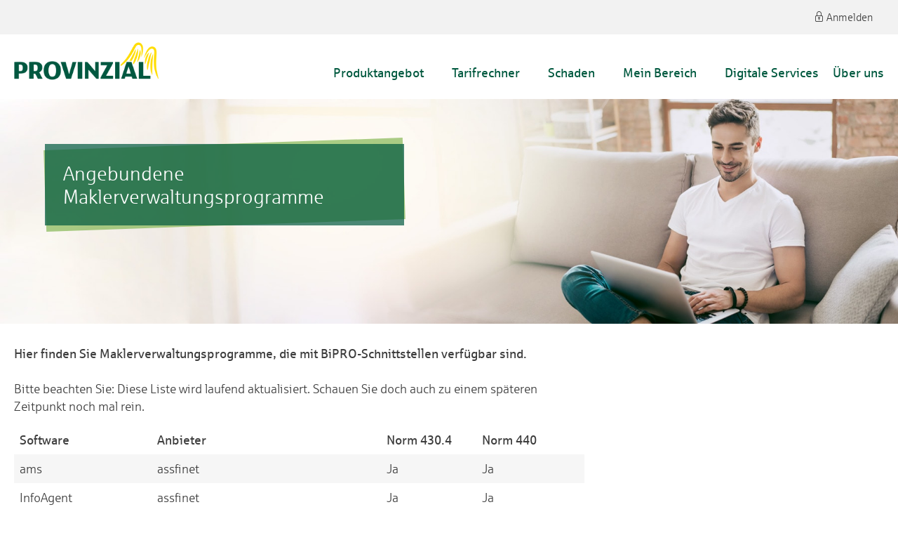

--- FILE ---
content_type: text/html;charset=UTF-8
request_url: https://makler.provinzial.com/content/maklerportal/digitale-services/angebundene-mvp/
body_size: 52032
content:
<!DOCTYPE html>
<!--[if IE 8]>
<html class="no-js lt-ie9" lang="de"> <![endif]-->
<!--[if gt IE 8]><!-->
<html class="no-js" lang="de">
<!--<![endif]-->
<head>
    <meta http-equiv="X-UA-Compatible" content="IE=Edge"/>
    <meta charset="utf-8">
    <title>Angebundene MVP | Maklerportal</title>
    <meta name="viewport" content="width=device-width">

    <meta name="description" content="">
<meta name="keywords" content=""><link rel="canonical" href="https://www.provinzial.com/content/maklerportal/digitale-services/angebundene-mvp/"/>

    <script src="/export/system/modules/de.oev.cms.base/resources/js/vendor/jquery3.6.1.min.js_374711637.js"></script>
    <script src="/export/system/modules/de.oev.cms.base/resources/js/vendor/jquery-migrate.min.js_374711637.js"></script>
    <script src="/export/system/modules/de.oev.cms.base/resources/js/vendor/custom.modernizr.min.js_374711637.js"></script>
    <link rel="stylesheet" href="/export/system/modules/de.oev.cms.pvr/resources/css/pvr.css_408225389.css">
    <link rel="stylesheet"
          href="/export/system/modules/de.oev.cms.pvr/resources/css/print.css_408225389.css"
          media="print">

    <link rel="stylesheet" type="text/css" href="/export/sites/pvr/maklerportal/pvr-makler.css_1198345338.css" >
<link rel="stylesheet" type="text/css" href="/export/sites/pvr/livegang-fix.css_1484632776.css" >
<link rel="stylesheet" type="text/css" href="/export/sites/pvr/parallax-beratersuche-fix.css_440559749.css" >
<link rel="stylesheet" type="text/css" href="/export/sites/pvr/produktempfehlungen.css_1609667248.css" >
<!--[if lte IE 9]>
    <link rel="stylesheet" href="/export/system/modules/de.oev.cms.pvr/resources/css/ie9.css">
    <![endif]-->


    <script id="usercentrics-cmp" data-settings-id="TInt3g6o" src="//web.cmp.usercentrics.eu/ui/loader.js" async></script>
        <!-- Google Tag Manager dataLayer (HEAD: Initial) -->
            <script>
              window.dataLayer = window.dataLayer || [];
              
              dataLayer.push(
                  {"pageAgencyChannel":"vu","pageContext":"maklerportal","internal":"false","pagePool":"kundenwebsite","originalLocation":"https:\/\/www.provinzial.com\/content\/maklerportal\/digitale-services\/angebundene-mvp\/","pageEnvironment":"live","visitorLoginState":"false","usercentricsId":"TInt3g6o","event":"cms.init","pageName":"\/content\/maklerportal\/digitale-services\/angebundene-mvp\/","aid":"pvr","sharingID":"false"});
              </script>

            <script type="text/plain" data-usercentrics="Google Tag Manager">
                  (function(w,d,s,l,i){
                    w[l]=w[l]||[];
                    w[l].push({'gtm.start':new Date().getTime(),event:'gtm.js'});
                    var f=d.getElementsByTagName(s)[0],j=d.createElement(s),dl=l!='dataLayer'?'&l='+l:'';
                    j.async=true;
                    
                    j.src='https://www.googletagmanager.com/gtm.js?id='+i+dl+'';
                    
                    f.parentNode.insertBefore(j,f);
                  })
                  (window,document,'script','dataLayer','GTM-K82XHLV');
                </script>
            <meta name="robots" content="noindex, follow"></head>

<body
        
        class='header-sticky account-logged-out vu-kanal pvr-makler'
        data-here-settings='{"hereApiKey":"-ypug37jAQ9O5iU_XmsOgC5FPNqFWY0A02lVAHc6kEg", "hereLang":"de-DE"}' 
        data-service-parameter-delay="2000">

<div class="off-canvas-wrap">
    <div class="inner-wrap">
        <div  id="header_container" >








    
        
        <div>
            <div id="navi-overlay"></div>
            <div class="pvr-facetes">
                <div class="pvr-facete-back" id="facete-back"></div>
                <div class="pvr-facete-center" id="facete-center"></div>
                <div class="pvr-facete-front" id="facete-front"></div>
            </div>
            <div id="trigger"></div>
            <div id="trigger2"></div>

            <header>
                
                <div class="sticky contain-to-grid pvr-header">
                    <section class="navigation">

                        

                        <div class="header_background">
                            <div class="row collapse relative main_header_block">
                                <div class="large-12 small-12 columns static">
                                    <div class="row">
                                        <div class="small-12 large-12 columns text-right">
                                            <nav class="pvr-static-content row category" data-equalizer>
                                                <div class="large-12 columns" data-equalizer-watch>
                                                    <ul class="meta-navigation flyouts" data-flyout data-options="flyout_modal_class:false;flyout_width_selector:">
                                                        
                                                        
                                                        
                                                            
                                                                
                                                                
                                                                    <li>
                                                                        <a data-tooltip
                                                                           title="Im Maklerportal anmelden"
                                                                           href="https://makler.provinzial.com/maklerzugang-auskunft/login">
                                                                            <i class="fo fo-padlock"></i>
                                                                                Anmelden
                                                                        </a>
                                                                    </li>
                                                                
                                                            
                                                        
                                                    </ul>
                                                </div>
                                                
                                            </nav>
                                        </div>
                                    </div>
                                </div>
                            </div>
                        </div>
                    </section>

                    <nav class="pvr-navigation-static_content">
                        <div class="row">
                            <div class="small-8 large-3 columns logo">
    <div class="pvr-header-logo">
        <div class="hide-for-medium-down">
            <a href="/content/maklerportal/index-alt.html" target="_self" title="Startseite"><img  alt="Startseite" src="/export/sites/pvr/_resources/bilder/logos/pvr-logo.png" /></a></div>
        <div class="hide-for-large-up">
            <a href="/content/maklerportal/index-alt.html" target="_self"><img  alt="pvr_logo_medium_small" src="/export/sites/pvr/_resources/bilder/logos/pvr-logo-medium-small.png" /></a></div>
    </div>
</div>

<div class="small-4 large-9 columns absolute_bottom_right"><nav>
        <div class="row collapse">
            <div class="small-12 large-12 columns text-right clearfix static">
                <ul class="hide-for-large-up right tablet-category"><li class="right-off-canvas-toggle">
                        <a class="button"><i class="fo fo-menu"></i></a>
                    </li>
                </ul>
                <nav class="category right show-for-large-up">
    <ul class="flyouts pvr-flyout-navigation" data-flyout><li class="pvr-flyout-entry">
            <a class="navtab" title="Produktangebot" href="/content/maklerportal/produktangebot/">Produktangebot</a><div class="flyout hide">
                <div class="row">
                    <div class="columns large-12">

        
        
        
        
        
        
	<div class="row flyout-image">
    	<div class="columns large-12">
    	
            
        <div class="row">
            <div class="columns large-3 pvr-navigation-column">
                <div class="row collapse pvr-navigation-image">
                    <img src="/export/sites/pvr/_resources/bilder/icons/themenicons/flyout_icons/firmenkunden.png_724213015.png" width="40" height="40" alt="Firmenkunden" />
                </div>
                <div class="row collapse pvr-navigation-block">
                    <div class="columns large-12">
                        <p class="main-navigation-subline">
                            <a title="Firmenkunden" href="/content/maklerportal/produktangebot/firmenkunden/">Firmenkunden</a>
                        </p>
                        <ul class="pvr-navigation-list">
                            <li>
                                <a title="Industrie-Sach & Haftpflicht" href="/content/maklerportal/produktangebot/firmenkunden/industrie-sach-haftpflicht/">Industrie-Sach & Haftpflicht</a>
                            </li>
                            <li>
                                <a title="Gewerbe-Sach" href="/content/maklerportal/produktangebot/firmenkunden/gewerbe-sach/">Gewerbe-Sach</a>
                            </li>
                            <li>
                                <a title="Gewerbe-Haftpflicht" href="/content/maklerportal/produktangebot/firmenkunden/gewerbe-haftpflicht/">Gewerbe-Haftpflicht</a>
                            </li>
                            <li>
                                <a title="KFZ-Flotten" href="/content/maklerportal/produktangebot/firmenkunden/kfz-flotten/">KFZ-Flotten</a>
                            </li>
                            <li>
                                <a title="KFZ-Fuhrpark" href="/content/maklerportal/produktangebot/firmenkunden/kfz-fuhrpark/">KFZ-Fuhrpark</a>
                            </li>
                            <li>
                                <a title="Firmen-Rechtsschutz" href="/content/maklerportal/produktangebot/firmenkunden/firmen-rechtsschutz/">Firmen-Rechtsschutz</a>
                            </li>
                            <li>
                                <a title="Gruppen-Unfall" href="/content/maklerportal/produktangebot/firmenkunden/gruppenunfall/">Gruppen-Unfall</a>
                            </li>
                        </ul>
                    </div>
                </div>
            </div>
            
            <div class="columns large-3 pvr-navigation-column">
                <div class="row collapse pvr-navigation-image">
                    <img src="/export/sites/pvr/_resources/bilder/icons/themenicons/flyout_icons/vermieterplus_unternehmen.png_724213015.png" width="40" height="40" alt="Spezialthemen" />
                </div>
                <div class="row collapse pvr-navigation-block">
                    <div class="columns large-12">
                        <p class="main-navigation-subline">
                            <a title="Spezialthemen" href="/content/maklerportal/produktangebot/spezialthemen/">Spezialthemen</a>
                        </p>
                        <ul class="pvr-navigation-list">
                            <li>
                                <a title="Hausverwalter" href="/content/maklerportal/produktangebot/spezialthemen/hausverwalter/">Hausverwalter</a>
                            </li>
                            <li>
                                <a title="Wohnungswirtschaft" href="/content/maklerportal/produktangebot/spezialthemen/wohnungswirtschaft/">Wohnungswirtschaft</a>
                            </li>
                            <li>
                                <a title="Landwirtschaft" href="/content/maklerportal/produktangebot/spezialthemen/landwirtschaft/">Landwirtschaft</a>
                            </li>
                            <li>
                                <a title="Krankenhäuser und Pflegeheime" href="/content/maklerportal/produktangebot/spezialthemen/krankenhaeuser_pflegeheime/">Krankenhäuser und Pflegeheime</a>
                            </li>
                        </ul>
                    </div>
                </div>
            </div>
            
            <div class="columns large-3 pvr-navigation-column">
                <div class="row collapse pvr-navigation-image">
                    <img src="/export/sites/pvr/_resources/bilder/icons/themenicons/flyout_icons/wohnen.png_724213015.png" width="40" height="40" alt="Privatkunden" />
                </div>
                <div class="row collapse pvr-navigation-block">
                    <div class="columns large-12">
                        <p class="main-navigation-subline">
                            <a title="Privatkunden" href="/content/maklerportal/produktangebot/privatkunden/">Privatkunden</a>
                        </p>
                        <ul class="pvr-navigation-list">
                            <li>
                                <a title="Wohngebäude" href="/content/maklerportal/produktangebot/privatkunden/wohngebaeude/">Wohngebäude</a>
                            </li>
                            <li>
                                <a title="Haus- und Grundbesitzerhaftpflicht" href="/content/maklerportal/produktangebot/privatkunden/haus-und-grundbesitzerhaftpflicht/">Haus- und Grundbesitzerhaftpflicht</a>
                            </li>
                        </ul>
                    </div>
                </div>
            </div>
        </div>
    </div>
</div>










</div>
                </div>
            </div></li><li class="pvr-flyout-entry">
            <a class="navtab" title="Tarifrechner" href="/content/maklerportal/tarifrechner/">Tarifrechner</a><div class="flyout hide">
                <div class="row">
                    <div class="columns large-12">
<div class="row collapse pvr-teaser-navigation-block">
    <div class="large-12 columns">
        <div class="row teasernavigation-row ">
            <div class="columns large-3">
                <div class="teasernavigation-entry">
                    <div class="row collapse body">
                        <div class="columns large-12">
                            <a href="https://www.rs-online.oerag.de/">
                                <img src="/export/sites/pvr/_resources/bilder/icons/themenicons/flyout_icons/wohnen.png" alt="Rechtsschutzrechner"/>
                                <div class="teasernavigation-entry-headline">Rechtsschutzrechner</div>
                            </a>
                        </div>
                    </div>
                </div>
            </div>
        </div>
    </div>
</div></div>
                </div>
            </div></li><li class="pvr-flyout-entry">
            <a class="navtab" title="Schaden" href="/content/maklerportal/schaden/">Schaden</a><div class="flyout hide">
                <div class="row">
                    <div class="columns large-12">

        
        
        
        
        
        
	<div class="row flyout-image">
    	<div class="columns large-12">
    	
            
        <div class="row">
            <div class="columns large-3 pvr-navigation-column">
                <div class="row collapse pvr-navigation-image">
                    <img src="/export/sites/pvr/maklerportal/_resources/bilder/icons/themenicons/flyout_icons/kfz_flotte.png_724213015.png" width="40" height="40" alt="Kraftfahrt" />
                </div>
                <div class="row collapse pvr-navigation-block">
                    <div class="columns large-12">
                        <p class="main-navigation-subline">
                            <a title="Kraftfahrt" href="/content/maklerportal/schaden/kraftfahrt/">Kraftfahrt</a>
                        </p>
                    </div>
                </div>
            </div>
            
            <div class="columns large-3 pvr-navigation-column">
                <div class="row collapse pvr-navigation-image">
                    <img src="/export/sites/pvr/maklerportal/_resources/bilder/icons/themenicons/flyout_icons/sachwerte.png_724213015.png" width="40" height="40" alt="Sachwerte" />
                </div>
                <div class="row collapse pvr-navigation-block">
                    <div class="columns large-12">
                        <p class="main-navigation-subline">
                            <a title="Sach" href="/content/maklerportal/schaden/sach/">Sach</a>
                        </p>
                    </div>
                </div>
            </div>
            
            <div class="columns large-3 pvr-navigation-column">
                <div class="row collapse pvr-navigation-image">
                    <img src="/export/sites/pvr/maklerportal/_resources/bilder/icons/themenicons/flyout_icons/haftpflichtversicherung.png_724213015.png" width="40" height="40" alt="Haftpflicht" />
                </div>
                <div class="row collapse pvr-navigation-block">
                    <div class="columns large-12">
                        <p class="main-navigation-subline">
                            <a title="Haftpflicht" href="/content/maklerportal/schaden/haftpflicht/">Haftpflicht</a>
                        </p>
                    </div>
                </div>
            </div>
        </div>
    </div>
</div>










</div>
                </div>
            </div></li><li class="pvr-flyout-entry">
            <a class="navtab" title="Mein Bereich" href="/content/maklerportal/meinbereich/">Mein Bereich</a><div class="flyout hide">
                <div class="row">
                    <div class="columns large-12">
<div class="row collapse pvr-teaser-navigation-block">
    <div class="large-12 columns">
        <div class="row teasernavigation-row ">
            <div class="columns large-3">
                <div class="teasernavigation-entry">
                    <div class="row collapse body">
                        <div class="columns large-12">
                            <a href="/content/maklerportal/meinbereich/postkorb/index.html">
                                <img src="/export/sites/pvr/maklerportal/_resources/bilder/icons/themenicons/flyout_icons/kontakt.png" alt="Postkorb"/>
                                <div class="teasernavigation-entry-headline">Postkorb</div>
                            </a>
                        </div>
                    </div>
                </div>
            </div>
            <div class="columns large-3">
                <div class="teasernavigation-entry">
                    <div class="row collapse body">
                        <div class="columns large-12">
                            <a href="/content/maklerportal/meinbereich/bestandsauskunft/index.html">
                                <img src="/export/sites/pvr/_resources/bilder/icons/themenicons/flyout_icons/meine_vertraege.png" alt="Bestandsauskunft"/>
                                <div class="teasernavigation-entry-headline">Bestandsauskunft</div>
                            </a>
                        </div>
                    </div>
                </div>
            </div>
            <div class="columns large-3">
                <div class="teasernavigation-entry">
                    <div class="row collapse body">
                        <div class="columns large-12">
                            <a href="/content/maklerportal/meinbereich/administration/index.html">
                                <img src="/export/sites/pvr/maklerportal/_resources/bilder/icons/themenicons/flyout_icons/meine_services.png" alt="Administration"/>
                                <div class="teasernavigation-entry-headline">Administration</div>
                            </a>
                        </div>
                    </div>
                </div>
            </div>
            <div class="columns large-3">
                <div class="teasernavigation-entry">
                    <div class="row collapse body">
                        <div class="columns large-12">
                            <a href="https://makler.tgic.de/home">
                                <img src="/export/sites/pvr/_resources/bilder/icons/themenicons/flyout_icons/meine_daten.png" alt="Zugangsdaten ändern"/>
                                <div class="teasernavigation-entry-headline">Zugangsdaten ändern</div>
                            </a>
                        </div>
                    </div>
                </div>
            </div>
        </div>
        <div class="row teasernavigation-row ">
            <div class="columns large-3">
                <div class="teasernavigation-entry">
                    <div class="row collapse body">
                        <div class="columns large-12">
                            <a href="https://userpw.tgic.de/TGIC-Kennwortverwaltung_www/index.xhtml">
                                <img src="/export/sites/pvr/_resources/bilder/icons/themenicons/flyout_icons/schluesselverlust.png" alt="Passwort ändern"/>
                                <div class="teasernavigation-entry-headline">Passwort ändern</div>
                            </a>
                        </div>
                    </div>
                </div>
            </div>
            <div class="columns large-3">
                <div class="teasernavigation-entry">
                    <div class="row collapse body">
                        <div class="columns large-12">
                            <a href="/content/maklerportal/meinbereich/mediathek/index.html">
                                <img src="/export/sites/pvr/_resources/bilder/icons/themenicons/flyout_icons/mein_esafe.png" alt="Mediathek"/>
                                <div class="teasernavigation-entry-headline">Mediathek</div>
                            </a>
                        </div>
                    </div>
                </div>
            </div>
            <div class="columns large-3">
                <div class="teasernavigation-entry">
                    <div class="row collapse body">
                        <div class="columns large-12">
                            <a href="/content/maklerportal/meinbereich/newsletterarchiv/index.html">
                                <img src="/export/sites/pvr/_resources/bilder/icons/themenicons/flyout_icons/presse.png" alt="Newsletterarchiv"/>
                                <div class="teasernavigation-entry-headline">Newsletterarchiv</div>
                            </a>
                        </div>
                    </div>
                </div>
            </div>
            <div class="columns large-3">
                <div class="teasernavigation-entry">
                    <div class="row collapse body">
                        <div class="columns large-12">
                            <a href="https://www.provinzial-shop.com/customer/account/login/">
                                <img src="/export/sites/pvr/_resources/bilder/icons/themenicons/flyout_icons/darlehen.png" alt="Werbeartikelshop"/>
                                <div class="teasernavigation-entry-headline">Werbeartikelshop</div>
                            </a>
                        </div>
                    </div>
                </div>
            </div>
        </div>
    </div>
</div></div>
                </div>
            </div></li><li class="pvr-flyout-entry">
            <a class="navtab" title="Digitale Services" href="/content/maklerportal/digitale-services/">Digitale Services</a><div class="flyout hide">
                <div class="row">
                    <div class="columns large-12">

        
        
        
        
        
        
	<div class="row flyout-image">
    	<div class="columns large-12">
    	
            
        <div class="row">
            <div class="columns large-3 pvr-navigation-column">
                <div class="row collapse pvr-navigation-image">
                    <img src="/export/sites/pvr/maklerportal/_resources/bilder/icons/themenicons/flyout_icons/bipro-allgemein.png_724213015.png" width="40" height="40" alt="BiPRO Allgemein" />
                </div>
                <div class="row collapse pvr-navigation-block">
                    <div class="columns large-12">
                        <p class="main-navigation-subline">
                            <a title="BiPRO Allgemein" href="/content/maklerportal/digitale-services/bipro-allgemein/">BiPRO Allgemein</a>
                        </p>
                    </div>
                </div>
            </div>
            
            <div class="columns large-3 pvr-navigation-column">
                <div class="row collapse pvr-navigation-image">
                    <img src="/export/sites/pvr/maklerportal/_resources/bilder/icons/themenicons/flyout_icons/meine_services.png_724213015.png" width="40" height="40" alt="BiPRO einrichten" />
                </div>
                <div class="row collapse pvr-navigation-block">
                    <div class="columns large-12">
                        <p class="main-navigation-subline">
                            <a title="BiPRO einrichten" href="/content/maklerportal/digitale-services/bipro-einrichten/">BiPRO einrichten</a>
                        </p>
                    </div>
                </div>
            </div>
            
            <div class="columns large-3 pvr-navigation-column">
                <div class="row collapse pvr-navigation-image">
                    <img src="/export/sites/pvr/_resources/bilder/icons/themenicons/flyout_icons/meine_vertraege.png_724213015.png" width="40" height="40" alt="BiPRO Normen" />
                </div>
                <div class="row collapse pvr-navigation-block">
                    <div class="columns large-12">
                        <p class="main-navigation-subline">
                            <a title="BiPRO Normen" href="/content/maklerportal/digitale-services/bipro-normen/">BiPRO Normen</a>
                        </p>
                    </div>
                </div>
            </div>
            
            <div class="columns large-3 pvr-navigation-column">
                <div class="row collapse pvr-navigation-image">
                    <img src="/export/sites/pvr/_resources/bilder/icons/themenicons/flyout_icons/presse.png_724213015.png" width="40" height="40" alt="Angebundene MVP" />
                </div>
                <div class="row collapse pvr-navigation-block">
                    <div class="columns large-12">
                        <p class="main-navigation-subline">
                            <a title="Angebundene MVP" href="/content/maklerportal/digitale-services/angebundene-mvp/">Angebundene MVP</a>
                        </p>
                    </div>
                </div>
            </div>
        </div>
    </div>
</div>










</div>
                </div>
            </div></li><li class="pvr-flyout-entry">
            <a class="navtab" title="Über uns" href="/content/maklerportal/ueberuns/">Über uns</a><div class="flyout hide">
                <div class="row">
                    <div class="columns large-12">
<div class="row collapse pvr-teaser-navigation-block">
    <div class="large-12 columns">
        <div class="row teasernavigation-row ">
            <div class="columns large-3">
                <div class="teasernavigation-entry">
                    <div class="row collapse body">
                        <div class="columns large-12">
                            <a href="/content/maklerportal/ueberuns/ansprechpartner/">
                                <img src="/export/sites/pvr/maklerportal/_resources/bilder/icons/themenicons/flyout_icons/paar.png" alt="Ansprechpartner"/>
                                <div class="teasernavigation-entry-headline">Ansprechpartner</div>
                            </a>
                        </div>
                    </div>
                </div>
            </div>
            <div class="columns large-3">
                <div class="teasernavigation-entry">
                    <div class="row collapse body">
                        <div class="columns large-12">
                            <a href="/content/maklerportal/ueberuns/besuchen_sie_uns/">
                                <img src="/export/sites/pvr/maklerportal/_resources/bilder/icons/themenicons/flyout_icons/kfz_versicherung_auto.png" alt="Besuchen Sie uns"/>
                                <div class="teasernavigation-entry-headline">Besuchen Sie uns</div>
                            </a>
                        </div>
                    </div>
                </div>
            </div>
            <div class="columns large-3">
                <div class="teasernavigation-entry">
                    <div class="row collapse body">
                        <div class="columns large-12">
                            <a href="http://www.provinzial-newsroom.com/">
                                <img src="/export/sites/pvr/maklerportal/_resources/bilder/icons/themenicons/flyout_icons/presse.png" alt="Newsroom Provinzial"/>
                                <div class="teasernavigation-entry-headline">Newsroom Provinzial</div>
                            </a>
                        </div>
                    </div>
                </div>
            </div>
            <div class="columns large-3">
                <div class="teasernavigation-entry">
                    <div class="row collapse body">
                        <div class="columns large-12">
                            <a href="/content/maklerportal/ueberuns/veranstaltungen/">
                                <img src="/export/sites/pvr/maklerportal/_resources/bilder/icons/themenicons/flyout_icons/events.png" alt="Veranstaltungen"/>
                                <div class="teasernavigation-entry-headline">Veranstaltungen</div>
                            </a>
                        </div>
                    </div>
                </div>
            </div>
        </div>
    </div>
</div></div>
                </div>
            </div></li></ul>
</nav></div>
        </div>
    </nav>
</div>

                        </div>
                    </nav>
                </div>
                <aside class="right-off-canvas-menu"><div class="row" id="sitebarTop">

        <div class="small-12 medium-12 columns meta-navigation">
    <ul class="off-canvas-list">
    <li class="entry-level">
                <a class="user-login" data-tooltip
                   title="Im Maklerportal anmelden"
                   href="https://makler.provinzial.com/maklerzugang-auskunft/login">Anmelden</a>
            </li>
        </ul>
    <ul class="list-meta">
        </ul>
</div><div class="small-12 medium-12 columns navigation">
    <ul class="off-canvas-list">
        <li class="first-level">
                        <a title="Produktangebot" href="/content/maklerportal/produktangebot/"
                           tabindex="-1">Produktangebot</a>
                        <ul class="entry-list">
    <li class="entry-level">
        <a title="Firmenkunden" href="/content/maklerportal/produktangebot/firmenkunden/" tabindex="-1">Firmenkunden</a>
    </li>
    <li class="entry-level">
        <a title="Spezialthemen" href="/content/maklerportal/produktangebot/spezialthemen/" tabindex="-1">Spezialthemen</a>
    </li>
    <li class="entry-level">
        <a title="Privatkunden" href="/content/maklerportal/produktangebot/privatkunden/" tabindex="-1">Privatkunden</a>
    </li>
</ul></li>
                <li class="first-level">
                        <a title="Tarifrechner" href="/content/maklerportal/tarifrechner/"
                           tabindex="-1">Tarifrechner</a>
                        <ul class="entry-list">
    <li class="entry-level">
        <a title="Rechtsschutzrechner" href="https://www.rs-online.oerag.de/" tabindex="-1">Rechtsschutzrechner</a>
    </li>
</ul></li>
                <li class="first-level">
                        <a title="Schaden" href="/content/maklerportal/schaden/"
                           tabindex="-1">Schaden</a>
                        <ul class="entry-list">
    <li class="entry-level">
        <a title="Kraftfahrt" href="/content/maklerportal/schaden/kraftfahrt/" tabindex="-1">Kraftfahrt</a>
    </li>
    <li class="entry-level">
        <a title="Sach" href="/content/maklerportal/schaden/sach/" tabindex="-1">Sach</a>
    </li>
    <li class="entry-level">
        <a title="Haftpflicht" href="/content/maklerportal/schaden/haftpflicht/" tabindex="-1">Haftpflicht</a>
    </li>
</ul></li>
                <li class="first-level">
                        <a title="Mein Bereich" href="/content/maklerportal/meinbereich/"
                           tabindex="-1">Mein Bereich</a>
                        <ul class="entry-list">
    <li class="entry-level">
        <a title="Postkorb" href="/content/maklerportal/meinbereich/postkorb/index.html" tabindex="-1">Postkorb</a>
    </li>
    <li class="entry-level">
        <a title="Bestandsauskunft" href="/content/maklerportal/meinbereich/bestandsauskunft/index.html" tabindex="-1">Bestandsauskunft</a>
    </li>
    <li class="entry-level">
        <a title="Administration" href="/content/maklerportal/meinbereich/administration/index.html" tabindex="-1">Administration</a>
    </li>
    <li class="entry-level">
        <a title="Zugangsdaten ändern" href="https://makler.tgic.de/home" tabindex="-1">Zugangsdaten ändern</a>
    </li>
    <li class="entry-level">
        <a title="Passwort ändern" href="https://userpw.tgic.de/TGIC-Kennwortverwaltung_www/index.xhtml" tabindex="-1">Passwort ändern</a>
    </li>
    <li class="entry-level">
        <a title="Mediathek" href="/content/maklerportal/meinbereich/mediathek/index.html" tabindex="-1">Mediathek</a>
    </li>
    <li class="entry-level">
        <a title="Newsletterarchiv" href="/content/maklerportal/meinbereich/newsletterarchiv/index.html" tabindex="-1">Newsletterarchiv</a>
    </li>
    <li class="entry-level">
        <a title="Werbeartikelshop" href="https://www.provinzial-shop.com/customer/account/login/" tabindex="-1">Werbeartikelshop</a>
    </li>
</ul></li>
                <li class="first-level">
                        <a title="Digitale Services" href="/content/maklerportal/digitale-services/"
                           tabindex="-1">Digitale Services</a>
                        <ul class="entry-list">
    <li class="entry-level">
        <a title="BiPRO Allgemein" href="/content/maklerportal/digitale-services/bipro-allgemein/" tabindex="-1">BiPRO Allgemein</a>
    </li>
    <li class="entry-level">
        <a title="BiPRO einrichten" href="/content/maklerportal/digitale-services/bipro-einrichten/" tabindex="-1">BiPRO einrichten</a>
    </li>
    <li class="entry-level">
        <a title="BiPRO Normen" href="/content/maklerportal/digitale-services/bipro-normen/" tabindex="-1">BiPRO Normen</a>
    </li>
    <li class="entry-level">
        <a title="Angebundene MVP" href="/content/maklerportal/digitale-services/angebundene-mvp/" tabindex="-1">Angebundene MVP</a>
    </li>
</ul></li>
                <li class="first-level">
                        <a title="Über uns" href="/content/maklerportal/ueberuns/"
                           tabindex="-1">Über uns</a>
                        <ul class="entry-list">
    <li class="entry-level">
        <a title="Ansprechpartner" href="/content/maklerportal/ueberuns/ansprechpartner/" tabindex="-1">Ansprechpartner</a>
    </li>
    <li class="entry-level">
        <a title="Besuchen Sie uns" href="/content/maklerportal/ueberuns/besuchen_sie_uns/" tabindex="-1">Besuchen Sie uns</a>
    </li>
    <li class="entry-level">
        <a title="Newsroom Provinzial" href="http://www.provinzial-newsroom.com/" tabindex="-1">Newsroom Provinzial</a>
    </li>
    <li class="entry-level">
        <a title="Veranstaltungen" href="/content/maklerportal/ueberuns/veranstaltungen/" tabindex="-1">Veranstaltungen</a>
    </li>
</ul></li>
                </ul>
</div>
</div>
</aside>

            </header>
        </div>
    



</div><main>
            <div  id="buehne_container" class="row collapse" ><div class="wrapper-spacing small-12 medium-12 large-12  columns stage oevd-widget-stage oevd-resource-40b67011-4618-11ec-a599-52540aa5470d" ><div><link rel="stylesheet" type="text/css" href="/export/sites/pvr/maklerportal/.content/stage_elements/stage_00052.css_1763284339.css" >
<style>.slideHeightFix-d533032e-f556-49b0-93c8-3e914a0ae99a { height: 0px; max-height: 0px; width: 100%; }  @media only screen and (max-width: 40em) { .slideHeightFix-d533032e-f556-49b0-93c8-3e914a0ae99a { padding-bottom: 25.0%; } } @media only screen and (min-width: 40.063em) and (max-width: 64em) { .slideHeightFix-d533032e-f556-49b0-93c8-3e914a0ae99a { padding-bottom: 31.25%; } } @media only screen and (min-width: 64.063em) { .slideHeightFix-d533032e-f556-49b0-93c8-3e914a0ae99a{ padding-bottom: 25.0%; } } </style><div class="buehne-preview-container slideHeightFix-d533032e-f556-49b0-93c8-3e914a0ae99a" ></div><ul id="buehne" class="overlap buehne-slides-container hide" data-orbit data-options=" bullets:false; navigation_arrows:false; "><li data-additional-selector="slide-1" class="">
                                        <div>
                                            <img  class="  " alt="Mann sitzt auf der Couch" data-interchange="[/export/sites/pvr/maklerportal/_resources/bilder/buehnenbilder_2017/allgemein/.scaledImages/datenschutz_tiny.jpg, (default)], [/export/sites/pvr/maklerportal/_resources/bilder/buehnenbilder_2017/allgemein/.scaledImages/datenschutz_small.jpg, (medium)], [/export/sites/pvr/maklerportal/_resources/bilder/buehnenbilder_2017/allgemein/datenschutz.jpg, (large)]"/><noscript><img alt="Mann sitzt auf der Couch" src="/export/sites/pvr/maklerportal/_resources/bilder/buehnenbilder_2017/allgemein/datenschutz.jpg" ></noscript><div class="overlay-element"
         style="left:5%; top:20%;">
        <div class="slide-content-bar" style="width:40%;">

            <h1 class="h2">Angebundene Maklerverwaltungsprogramme</h1></div>
        <div class="slide-button-bar" style="width:40%;">
            </div>
    </div>
</div>
                                        </li>
                                </ul></div></div></div><div class="row">
                <div class="large-12 small-12 columns content-container">
                    <div class="row">
                                <div class="large-8 columns">
                                    <div  id="content_container_8" class="row" ></div></div>
                                <div class="large-4 columns">
                                    <div  id="content_container_4" class="row" ></div></div>
                            </div>
                        <div class="row" id="content">
                        <div class="large-12 columns background-white">
                            <div  id="content_container_12" class="row" ><div class="wrapper-spacing small-12 medium-12 large-8  columns preismodul  oevd-widget-textmodule oevd-resource-8b4b2679-4618-11ec-a599-52540aa5470d" ><div><div class="textmodule">
                        <div class="paragraphs">
                            <div class="intro"><p>Hier finden Sie Maklerverwaltungsprogramme, die mit BiPRO-Schnittstellen verfügbar sind.</p></div>
                            <div>Bitte beachten Sie: Diese Liste wird laufend aktualisiert. Schauen Sie doch auch zu einem späteren Zeitpunkt noch mal rein.</div>
<table style="height: 72px;" width="609">
<tbody>
<tr>
<td><strong>Software</strong></td>
<td><strong>Anbieter</strong></td>
<td><strong>Norm 430.4</strong></td>
<td><strong>Norm 440</strong></td>
</tr>
<tr>
<td>ams</td>
<td>assfinet</td>
<td>Ja</td>
<td>Ja</td>
</tr>
<tr>
<td>InfoAgent</td>
<td>assfinet</td>
<td>Ja</td>
<td>Ja</td>
</tr>
<tr>
<td>Keasy</td>
<td>vfm Konzept GmbH</td>
<td>Ja</td>
<td>In Umsetzung</td>
</tr>
<tr>
<td>MeinMVP</td>
<td>digital broking</td>
<td>Ja</td>
<td>In Umsetzung</td>
</tr>
<tr>
<td>Professional works</td>
<td>Deutscher Maklerverbund GmbH</td>
<td>Nein</td>
<td>Nein</td>
</tr>
<tr>
<td>SMART ADMIN*</td>
<td>Smart InsurTech AG</td>
<td>Nein</td>
<td>In Umsetzung</td>
</tr>
<tr>
<td>VEMA Postbox</td>
<td>VEMA</td>
<td>Ja</td>
<td>In Umsetzung</td>
</tr>
<tr>
<td>VIAS</td>
<td>lutronik / assfinet</td>
<td>Ja</td>
<td>Ja</td>
</tr>
<tr>
<td>zeitsprung</td>
<td>zeitsprung</td>
<td>Ja</td>
<td>In Umsetzung</td>
</tr>
</tbody>
</table>
<div>&nbsp;</div>
<div>&nbsp;*ehemals IWM FinanzOffice und NKK Oasis</div>
<div>&nbsp;</div>
<div>Stand Oktober 2022</div></div>
                    </div>
                </div></div></div></div>
                    </div>
                </div>
            </div>

            </main>

        <footer  id="footer" ><div class="row footer award-row oevd-widget-footerawards">                <div class="large-8 medium-12 small-12 columns">                <div class="row">                    <div class="small-12 large-12 columns clearfix awards">                        <div class="left">                            <p class="headline">    </p>                            <ul class="side-nav">                                    </ul>                            </div>                        <div class="left hide-for-small-only">                            </div>                    </div>                </div>            </div>                <div class="large-4 medium-12 small-12 columns social">                <div class="row">                    <div class="small-12 large-12 columns clearfix">                        <p class="headline">Folgen Sie uns in den sozialen Netzwerken</p>                        <ul>                                <li><a href="https://www.facebook.com/provinzial" target="_blank" title="Die Provinzial bei Facebook"><img alt="Die Provinzial bei Facebook" src="/export/sites/pvr/_resources/bilder/icons/socialmedia_icons_facebook_40px.jpg"/>                                            </a></li>                                <li><a href="https://instagram.com/provinzialrheinland" target="_blank" title="Die Provinzial auf Instagram"><img alt="Die Provinzial auf Instagram" src="/export/sites/pvr/_resources/bilder/icons/socialmedia_icons_instagram_40px.jpg"/>                                            </a></li>                                <li><a href="https://www.youtube.com/user/ProvinzialVideo" target="_blank" title="Zum youtube-Kanal der Provinzial Rheinland"><img alt="Provinzial Rheinland bei YouTube" src="/export/sites/pvr/_resources/bilder/icons/socialmedia_icons_youtube_40px.jpg"/>                                            </a></li>                                <li><a href="https://twitter.com/provinzial" target="_blank" title="Die Provinzial bei Twitter"><img alt="Die Provinzial bei Twitter" src="/export/sites/pvr/_resources/bilder/icons/socialmedia_icons_twitter_40px.jpg"/>                                            </a></li>                                <li><a href="https://www.xing.com/companies/provinzialrheinland" target="_blank" title="Die Provinzial im Karriereportal xing"><img alt="DIe Provinzial im Karriereportal xing" src="/export/sites/pvr/_resources/bilder/icons/socialmedia_icons_xing_40px.jpg"/>                                            </a></li>                                <li><a href="https://www.pinterest.de/provinzialrheinland" target="_blank" title="Die Provinzial auf Pinterest"><img alt="Die Provinzial auf Pinterest" src="/export/sites/pvr/_resources/bilder/icons/socialmedia_icons_pinterest_40px.png"/>                                            </a></li>                                </ul>                        </div>                </div>            </div>        </div>    <div>
    <div class="row footer navigation-row oevd-widget-footernavigation">
                    <div class="large-8 medium-12 small-12 columns footer-nav">
                            <div class="row" data-equalizer>
                                <div class="small-12 medium-6 large-6 columns"
                                                 data-equalizer-watch>
                                                <p class="headline">
                                                    <a href="/content/maklerportal/produktangebot/index.html" target="_self" title="Provinzial Versicherungen">Wichtigste Versicherungen</a></p>
                                                <ul class="side-nav">
                                                    <li><a href="/content/maklerportal/produktangebot/firmenkunden/industrie-sach-haftpflicht/index.html" target="_self" title="Industrie-Sach & Haftpflicht">Industrie-Sach & Haftpflicht</a></li>
                                                    <li><a href="/content/maklerportal/produktangebot/firmenkunden/gewerbe-sach/index.html" target="_self" title=" Gewerbe-Sach">Gewerbe-Sach</a></li>
                                                    <li><a href="/content/maklerportal/produktangebot/firmenkunden/gewerbe-haftpflicht/index.html" target="_self" title="Gewerbe-Haftpflicht">Gewerbe-Haftpflicht</a></li>
                                                    <li><a href="/content/maklerportal/produktangebot/spezialthemen/hausverwalter/index.html" target="_self" title="Hausverwalter">Hausverwalter</a></li>
                                                    </ul>
                                            </div>
                                        <div class="small-12 medium-6 large-6 columns"
                                                 data-equalizer-watch>
                                                <p class="headline">
                                                    <a href="/content/maklerportal/meinbereich/index.html" target="_self" title="Wichtigste Services">Wichtigste Services</a></p>
                                                <ul class="side-nav">
                                                    <li><a href="/content/maklerportal/meinbereich/postkorb/index.html" target="_self" title="Postkorb">Postkorb</a></li>
                                                    <li><a href="/content/maklerportal/meinbereich/bestandsauskunft/index.html" target="_self" title="Bestandsauskunft">Bestandsauskunft</a></li>
                                                    <li><a href="/content/maklerportal/tarifrechner/index.html" target="_self" title="Tarifrechner">Tarifrechner</a></li>
                                                    <li><a href="/content/maklerportal/meinbereich/mediathek/index.html" target="_self" title="Mediathek">Mediathek</a></li>
                                                    <li><a href="/content/maklerportal/meinbereich/administration/index.html" target="_self" title="Administration">Administration</a></li>
                                                    <li><a href="https://makler.provinzial.com/maklerzugang-auskunft/allgemeine-nachricht" target="_self" title="Ihre Nachricht an uns">Ihre Nachricht an uns</a></li>
                                                    <li><a href="https://userpw.tgic.de/TGIC-Kennwortverwaltung_www/kennwortvergessen.xhtml?csrftoken=626fac6d1ca3387795d8d26304afbe285e9db7b621eac1866b305a499341b5a1 " target="_blank" title="Zugangsdaten vergessen">Zugangsdaten vergessen</a></li>
                                                    <li><a href="https://userpw.tgic.de/TGIC-Kennwortverwaltung_www/index.xhtml" target="_blank" title="Zugangsdaten ändern">Zugangsdaten ändern</a></li>
                                                    </ul>
                                            </div>
                                        </div>
                        </div>
                        <div class="large-4 medium-12 small-12 columns teaser"
                             data-equalizer>
                            <div class="row ">
                                <div class="large-12 medium-6 columns hide-for-small-only" data-equalizer-watch>
                                            <div>
                                                <p class="headline">Zur Provinzial Startseite</p>
                                                <a href="/content/" target="_self" title="Zur Provinzial Startseite"><img src="/export/sites/pvr/maklerportal/_resources/bilder/logos/pvr-logo.png"
                                                         alt="Zur Provinzial Startseite"/>
                                                </a></div>
                                        </div>
                                    <div class="large-12 medium-6 columns hide-for-small-only"
                                         data-equalizer-watch>
                                        <div></div>
                                    </div>
                                </div>
                        </div>
                    </div>
           
        </div>
    <div class="row footer link-row oevd-widget-footerlinks">
                        <div class="large-8 medium-8 small-12 columns">
                                        <ul class="in-a-row">
                                            <li><a href="/content/_resources/linkgalerie/datenschutz" target="_self" title="Unsere Datenschutzbestimmungen ">Datenschutz</a></li>
                                            <li><a href="/content/_resources/linkgalerie/impressum" target="_self" title="Impressum">Impressum</a></li>
                                            <li><a target="_self" title="Privatsphäre-Einstellungen">Privatsphäre-Einstellungen</a></li>
                                            <li>© Provinzial 2025</li>
                                            </ul>
                                    </div>
                                </div>
                </footer><a class="exit-off-canvas"></a>

    </div>
</div>

<!-- GTMTracking is also set to true when Adobe Tag Manager is active -->
    <script>var GTMTracking = true;</script>
    <!-- minifiedJavascript -->
<script src="/js_store/770ce4ab-460f-11ec-a599-52540aa5470d/bc12c7874f4ae0d6b097b7d71884ee0f_20251007131232.js"></script><!-- additionalscripts -->
<!-- unminifiedjavascript -->
<!-- init_javascript_list -->
<script src="/export/system/modules/de.oev.cms.base/resources/js/init.js_374711637.js"></script>
<script src="/export/system/modules/de.oev.cms.base/resources/js/ts/Tracking.js_374711637.js"></script>
<script src="/export/system/modules/de.oev.cms.pvr/resources/js/pvr.js_408225389.js"></script>






<div style="display:none;" data-kupo-clientconfig=''></div>
<!-- Google / Adobe Tag Manager dataLayer (End Of Body: source loaded) -->
        <script>
            // for every widget push to data layer
            var trackingData = {"pageAgencyChannel":"vu","pageContext":"maklerportal","internal":"false","pagePool":"kundenwebsite","originalLocation":"https:\/\/www.provinzial.com\/content\/maklerportal\/digitale-services\/angebundene-mvp\/","pageEnvironment":"live","visitorLoginState":"false","pageName":"\/content\/maklerportal\/digitale-services\/angebundene-mvp\/","aid":"pvr","sharingID":"false"};
            if(trackingData != null && trackingData.widgets != null) {
                trackingData.widgets.forEach(function(data) {
                    dataLayer.push(data);
                })
            }
            if(trackingData != null && trackingData.utm != null) {
              dataLayer.push(trackingData.utm);
            }
            // one push event cms-oeb
            dataLayer.push({"event":"cms.eob"});
        </script>
    </body>
</html>


--- FILE ---
content_type: text/css
request_url: https://makler.provinzial.com/export/system/modules/de.oev.cms.pvr/resources/css/pvr.css_408225389.css
body_size: 547926
content:
meta.foundation-version{font-family:"/5.1.0/"}meta.foundation-mq-small{font-family:"/only screen and (max-width: 40em)/";width:0em}meta.foundation-mq-medium{font-family:"/only screen and (min-width:40.063em)/";width:40.063em}meta.foundation-mq-large{font-family:"/only screen and (min-width:64.063em)/";width:64.063em}meta.foundation-mq-xlarge{font-family:"/only screen and (min-width:90.063em)/";width:90.063em}meta.foundation-mq-xxlarge{font-family:"/only screen and (min-width:120.063em)/";width:120.063em}meta.foundation-data-attribute-namespace{font-family:false}html,body{height:100%}*,*:before,*:after{-moz-box-sizing:border-box;-webkit-box-sizing:border-box;box-sizing:border-box}html,body{font-size:100%}body{background:#fff;color:#222;padding:0;margin:0;font-family:"Helvetica Neue","Helvetica",Helvetica,Arial,sans-serif;font-weight:normal;font-style:normal;line-height:1;position:relative;cursor:default}a:hover{cursor:pointer}img,object,embed{max-width:100%;height:auto}object,embed{height:100%}img{-ms-interpolation-mode:bicubic}#map_canvas img,#map_canvas embed,#map_canvas object,.map_canvas img,.map_canvas embed,.map_canvas object{max-width:none !important}.left{float:left !important}.right{float:right !important}.clearfix{*zoom:1}.clearfix:before,.clearfix:after{content:" ";display:table}.clearfix:after{clear:both}.hide{display:none}.antialiased{-webkit-font-smoothing:antialiased;-moz-osx-font-smoothing:grayscale}img{display:inline-block;vertical-align:middle}textarea{height:auto;min-height:50px}select{width:100%}.alert-box{border-style:solid;border-width:1px;display:block;font-weight:normal;margin-bottom:1.25rem;position:relative;padding:0.875rem 1.5rem 0.875rem 0.875rem;font-size:0.8125rem;background-color:#008CBA;border-color:#0078a0;color:#fff}.alert-box .close{font-size:1.375rem;padding:9px 6px 4px;line-height:0;position:absolute;top:50%;margin-top:-0.6875rem;right:0.25rem;color:#333;opacity:0.3}.alert-box .close:hover,.alert-box .close:focus{opacity:0.5}.alert-box.radius{-webkit-border-radius:3px;border-radius:3px}.alert-box.round{-webkit-border-radius:1000px;border-radius:1000px}.alert-box.success{background-color:#43AC6A;border-color:#3a945b;color:#fff}.alert-box.alert{background-color:#f04124;border-color:#de2d0f;color:#fff}.alert-box.secondary{background-color:#e7e7e7;border-color:#c7c7c7;color:#4f4f4f}.alert-box.warning{background-color:#f08a24;border-color:#de770f;color:#fff}.alert-box.info{background-color:#a0d3e8;border-color:#74bfdd;color:#4f4f4f}[class*="block-grid-"]{display:block;padding:0;margin:0 -0.625rem;*zoom:1}[class*="block-grid-"]:before,[class*="block-grid-"]:after{content:" ";display:table}[class*="block-grid-"]:after{clear:both}[class*="block-grid-"]>li{display:block;height:auto;float:left;padding:0 0.625rem 1.25rem}@media only screen{.small-block-grid-1>li{width:100%;list-style:none}.small-block-grid-1>li:nth-of-type(n){clear:none}.small-block-grid-1>li:nth-of-type(1n+1){clear:both}.small-block-grid-2>li{width:50%;list-style:none}.small-block-grid-2>li:nth-of-type(n){clear:none}.small-block-grid-2>li:nth-of-type(2n+1){clear:both}.small-block-grid-3>li{width:33.33333%;list-style:none}.small-block-grid-3>li:nth-of-type(n){clear:none}.small-block-grid-3>li:nth-of-type(3n+1){clear:both}.small-block-grid-4>li{width:25%;list-style:none}.small-block-grid-4>li:nth-of-type(n){clear:none}.small-block-grid-4>li:nth-of-type(4n+1){clear:both}.small-block-grid-5>li{width:20%;list-style:none}.small-block-grid-5>li:nth-of-type(n){clear:none}.small-block-grid-5>li:nth-of-type(5n+1){clear:both}.small-block-grid-6>li{width:16.66667%;list-style:none}.small-block-grid-6>li:nth-of-type(n){clear:none}.small-block-grid-6>li:nth-of-type(6n+1){clear:both}.small-block-grid-7>li{width:14.28571%;list-style:none}.small-block-grid-7>li:nth-of-type(n){clear:none}.small-block-grid-7>li:nth-of-type(7n+1){clear:both}.small-block-grid-8>li{width:12.5%;list-style:none}.small-block-grid-8>li:nth-of-type(n){clear:none}.small-block-grid-8>li:nth-of-type(8n+1){clear:both}.small-block-grid-9>li{width:11.11111%;list-style:none}.small-block-grid-9>li:nth-of-type(n){clear:none}.small-block-grid-9>li:nth-of-type(9n+1){clear:both}.small-block-grid-10>li{width:10%;list-style:none}.small-block-grid-10>li:nth-of-type(n){clear:none}.small-block-grid-10>li:nth-of-type(10n+1){clear:both}.small-block-grid-11>li{width:9.09091%;list-style:none}.small-block-grid-11>li:nth-of-type(n){clear:none}.small-block-grid-11>li:nth-of-type(11n+1){clear:both}.small-block-grid-12>li{width:8.33333%;list-style:none}.small-block-grid-12>li:nth-of-type(n){clear:none}.small-block-grid-12>li:nth-of-type(12n+1){clear:both}}@media only screen and (min-width: 40.063em){.medium-block-grid-1>li{width:100%;list-style:none}.medium-block-grid-1>li:nth-of-type(n){clear:none}.medium-block-grid-1>li:nth-of-type(1n+1){clear:both}.medium-block-grid-2>li{width:50%;list-style:none}.medium-block-grid-2>li:nth-of-type(n){clear:none}.medium-block-grid-2>li:nth-of-type(2n+1){clear:both}.medium-block-grid-3>li{width:33.33333%;list-style:none}.medium-block-grid-3>li:nth-of-type(n){clear:none}.medium-block-grid-3>li:nth-of-type(3n+1){clear:both}.medium-block-grid-4>li{width:25%;list-style:none}.medium-block-grid-4>li:nth-of-type(n){clear:none}.medium-block-grid-4>li:nth-of-type(4n+1){clear:both}.medium-block-grid-5>li{width:20%;list-style:none}.medium-block-grid-5>li:nth-of-type(n){clear:none}.medium-block-grid-5>li:nth-of-type(5n+1){clear:both}.medium-block-grid-6>li{width:16.66667%;list-style:none}.medium-block-grid-6>li:nth-of-type(n){clear:none}.medium-block-grid-6>li:nth-of-type(6n+1){clear:both}.medium-block-grid-7>li{width:14.28571%;list-style:none}.medium-block-grid-7>li:nth-of-type(n){clear:none}.medium-block-grid-7>li:nth-of-type(7n+1){clear:both}.medium-block-grid-8>li{width:12.5%;list-style:none}.medium-block-grid-8>li:nth-of-type(n){clear:none}.medium-block-grid-8>li:nth-of-type(8n+1){clear:both}.medium-block-grid-9>li{width:11.11111%;list-style:none}.medium-block-grid-9>li:nth-of-type(n){clear:none}.medium-block-grid-9>li:nth-of-type(9n+1){clear:both}.medium-block-grid-10>li{width:10%;list-style:none}.medium-block-grid-10>li:nth-of-type(n){clear:none}.medium-block-grid-10>li:nth-of-type(10n+1){clear:both}.medium-block-grid-11>li{width:9.09091%;list-style:none}.medium-block-grid-11>li:nth-of-type(n){clear:none}.medium-block-grid-11>li:nth-of-type(11n+1){clear:both}.medium-block-grid-12>li{width:8.33333%;list-style:none}.medium-block-grid-12>li:nth-of-type(n){clear:none}.medium-block-grid-12>li:nth-of-type(12n+1){clear:both}}@media only screen and (min-width: 64.063em){.large-block-grid-1>li{width:100%;list-style:none}.large-block-grid-1>li:nth-of-type(n){clear:none}.large-block-grid-1>li:nth-of-type(1n+1){clear:both}.large-block-grid-2>li{width:50%;list-style:none}.large-block-grid-2>li:nth-of-type(n){clear:none}.large-block-grid-2>li:nth-of-type(2n+1){clear:both}.large-block-grid-3>li{width:33.33333%;list-style:none}.large-block-grid-3>li:nth-of-type(n){clear:none}.large-block-grid-3>li:nth-of-type(3n+1){clear:both}.large-block-grid-4>li{width:25%;list-style:none}.large-block-grid-4>li:nth-of-type(n){clear:none}.large-block-grid-4>li:nth-of-type(4n+1){clear:both}.large-block-grid-5>li{width:20%;list-style:none}.large-block-grid-5>li:nth-of-type(n){clear:none}.large-block-grid-5>li:nth-of-type(5n+1){clear:both}.large-block-grid-6>li{width:16.66667%;list-style:none}.large-block-grid-6>li:nth-of-type(n){clear:none}.large-block-grid-6>li:nth-of-type(6n+1){clear:both}.large-block-grid-7>li{width:14.28571%;list-style:none}.large-block-grid-7>li:nth-of-type(n){clear:none}.large-block-grid-7>li:nth-of-type(7n+1){clear:both}.large-block-grid-8>li{width:12.5%;list-style:none}.large-block-grid-8>li:nth-of-type(n){clear:none}.large-block-grid-8>li:nth-of-type(8n+1){clear:both}.large-block-grid-9>li{width:11.11111%;list-style:none}.large-block-grid-9>li:nth-of-type(n){clear:none}.large-block-grid-9>li:nth-of-type(9n+1){clear:both}.large-block-grid-10>li{width:10%;list-style:none}.large-block-grid-10>li:nth-of-type(n){clear:none}.large-block-grid-10>li:nth-of-type(10n+1){clear:both}.large-block-grid-11>li{width:9.09091%;list-style:none}.large-block-grid-11>li:nth-of-type(n){clear:none}.large-block-grid-11>li:nth-of-type(11n+1){clear:both}.large-block-grid-12>li{width:8.33333%;list-style:none}.large-block-grid-12>li:nth-of-type(n){clear:none}.large-block-grid-12>li:nth-of-type(12n+1){clear:both}}.clearing-thumbs,[data-clearing]{*zoom:1;margin-bottom:0;margin-left:0;list-style:none}.clearing-thumbs:before,.clearing-thumbs:after,[data-clearing]:before,[data-clearing]:after{content:" ";display:table}.clearing-thumbs:after,[data-clearing]:after{clear:both}.clearing-thumbs li,[data-clearing] li{float:left;margin-right:10px}.clearing-thumbs[class*="block-grid-"] li,[data-clearing][class*="block-grid-"] li{margin-right:0}.clearing-blackout{background:#333;position:fixed;width:100%;height:100%;top:0;left:0;z-index:998}.clearing-blackout .clearing-close{display:block}.clearing-container{position:relative;z-index:998;height:100%;overflow:hidden;margin:0}.clearing-touch-label{position:absolute;top:50%;left:50%;color:#aaa;font-size:0.6em}.visible-img{height:95%;position:relative}.visible-img img{position:absolute;left:50%;top:50%;margin-left:-50%;max-height:100%;max-width:100%}.clearing-caption{color:#ccc;font-size:0.875em;line-height:1.3;margin-bottom:0;text-align:center;bottom:0;background:#333;width:100%;padding:10px 30px 20px;position:absolute;left:0}.clearing-close{z-index:999;padding-left:20px;padding-top:10px;font-size:30px;line-height:1;color:#ccc;display:none}.clearing-close:hover,.clearing-close:focus{color:#ccc}.clearing-assembled .clearing-container{height:100%}.clearing-assembled .clearing-container .carousel>ul{display:none}.clearing-feature li{display:none}.clearing-feature li.clearing-featured-img{display:block}@media only screen and (min-width: 40.063em){.clearing-main-prev,.clearing-main-next{position:absolute;height:100%;width:40px;top:0}.clearing-main-prev>span,.clearing-main-next>span{position:absolute;top:50%;display:block;width:0;height:0;border:solid 12px}.clearing-main-prev>span:hover,.clearing-main-next>span:hover{opacity:0.8}.clearing-main-prev{left:0}.clearing-main-prev>span{left:5px;border-color:transparent;border-right-color:#ccc}.clearing-main-next{right:0}.clearing-main-next>span{border-color:transparent;border-left-color:#ccc}.clearing-main-prev.disabled,.clearing-main-next.disabled{opacity:0.3}.clearing-assembled .clearing-container .carousel{background:rgba(51,51,51,0.8);height:120px;margin-top:10px;text-align:center}.clearing-assembled .clearing-container .carousel>ul{display:inline-block;z-index:999;height:100%;position:relative;float:none}.clearing-assembled .clearing-container .carousel>ul li{display:block;width:120px;min-height:inherit;float:left;overflow:hidden;margin-right:0;padding:0;position:relative;cursor:pointer;opacity:0.4}.clearing-assembled .clearing-container .carousel>ul li.fix-height img{height:100%;max-width:none}.clearing-assembled .clearing-container .carousel>ul li a.th{border:none;-webkit-box-shadow:none;box-shadow:none;display:block}.clearing-assembled .clearing-container .carousel>ul li img{cursor:pointer !important;width:100% !important}.clearing-assembled .clearing-container .carousel>ul li.visible{opacity:1}.clearing-assembled .clearing-container .carousel>ul li:hover{opacity:0.8}.clearing-assembled .clearing-container .visible-img{background:#333;overflow:hidden;height:85%}.clearing-close{position:absolute;top:10px;right:20px;padding-left:0;padding-top:0}}.f-dropdown{position:absolute;left:-9999px;list-style:none;margin-left:0;width:100%;max-height:none;height:auto;background:#fff;border:solid 1px #ccc;font-size:0.875rem;z-index:99;margin-top:2px;max-width:200px}.f-dropdown>*:first-child{margin-top:0}.f-dropdown>*:last-child{margin-bottom:0}.f-dropdown:before{content:"";display:block;width:0;height:0;border:inset 6px;border-color:transparent transparent #fff transparent;border-bottom-style:solid;position:absolute;top:-12px;left:10px;z-index:99}.f-dropdown:after{content:"";display:block;width:0;height:0;border:inset 7px;border-color:transparent transparent #ccc transparent;border-bottom-style:solid;position:absolute;top:-14px;left:9px;z-index:98}.f-dropdown.right:before{left:auto;right:10px}.f-dropdown.right:after{left:auto;right:9px}.f-dropdown li{font-size:0.875rem;cursor:pointer;line-height:1.125rem;margin:0}.f-dropdown li:hover,.f-dropdown li:focus{background:#eee}.f-dropdown li a{display:block;padding:0.5rem;color:#555}.f-dropdown.content{position:absolute;left:-9999px;list-style:none;margin-left:0;padding:1.25rem;width:100%;height:auto;max-height:none;background:#fff;border:solid 1px #ccc;font-size:0.875rem;z-index:99;max-width:200px}.f-dropdown.content>*:first-child{margin-top:0}.f-dropdown.content>*:last-child{margin-bottom:0}.f-dropdown.tiny{max-width:200px}.f-dropdown.small{max-width:300px}.f-dropdown.medium{max-width:500px}.f-dropdown.large{max-width:800px}.row{width:100%;margin-left:auto;margin-right:auto;margin-top:0;margin-bottom:0;max-width:100rem;*zoom:1}.row:before,.row:after{content:" ";display:table}.row:after{clear:both}.row.collapse>.column,.row.collapse>.columns{padding-left:0;padding-right:0;float:left}.row.collapse .row{margin-left:0;margin-right:0}.row .row{width:auto;margin-left:-1.25rem;margin-right:-1.25rem;margin-top:0;margin-bottom:0;max-width:none;*zoom:1}.row .row:before,.row .row:after{content:" ";display:table}.row .row:after{clear:both}.row .row.collapse{width:auto;margin:0;max-width:none;*zoom:1}.row .row.collapse:before,.row .row.collapse:after{content:" ";display:table}.row .row.collapse:after{clear:both}.column,.columns{padding-left:1.25rem;padding-right:1.25rem;width:100%;float:left}@media only screen{.column.small-centered,.columns.small-centered{margin-left:auto;margin-right:auto;float:none !important}.column.small-uncentered,.columns.small-uncentered{margin-left:0;margin-right:0;float:left}.column.small-uncentered.opposite,.columns.small-uncentered.opposite{float:right}.small-push-0{left:0%;right:auto}.small-pull-0{right:0%;left:auto}.small-push-1{left:8.33333%;right:auto}.small-pull-1{right:8.33333%;left:auto}.small-push-2{left:16.66667%;right:auto}.small-pull-2{right:16.66667%;left:auto}.small-push-3{left:25%;right:auto}.small-pull-3{right:25%;left:auto}.small-push-4{left:33.33333%;right:auto}.small-pull-4{right:33.33333%;left:auto}.small-push-5{left:41.66667%;right:auto}.small-pull-5{right:41.66667%;left:auto}.small-push-6{left:50%;right:auto}.small-pull-6{right:50%;left:auto}.small-push-7{left:58.33333%;right:auto}.small-pull-7{right:58.33333%;left:auto}.small-push-8{left:66.66667%;right:auto}.small-pull-8{right:66.66667%;left:auto}.small-push-9{left:75%;right:auto}.small-pull-9{right:75%;left:auto}.small-push-10{left:83.33333%;right:auto}.small-pull-10{right:83.33333%;left:auto}.small-push-11{left:91.66667%;right:auto}.small-pull-11{right:91.66667%;left:auto}.column,.columns{position:relative;padding-left:1.25rem;padding-right:1.25rem;float:left}.small-1{width:8.33333%}.small-2{width:16.66667%}.small-3{width:25%}.small-4{width:33.33333%}.small-5{width:41.66667%}.small-6{width:50%}.small-7{width:58.33333%}.small-8{width:66.66667%}.small-9{width:75%}.small-10{width:83.33333%}.small-11{width:91.66667%}.small-12{width:100%}[class*="column"]+[class*="column"]:last-child{float:right}[class*="column"]+[class*="column"].end{float:left}.small-offset-0{margin-left:0% !important}.small-offset-1{margin-left:8.33333% !important}.small-offset-2{margin-left:16.66667% !important}.small-offset-3{margin-left:25% !important}.small-offset-4{margin-left:33.33333% !important}.small-offset-5{margin-left:41.66667% !important}.small-offset-6{margin-left:50% !important}.small-offset-7{margin-left:58.33333% !important}.small-offset-8{margin-left:66.66667% !important}.small-offset-9{margin-left:75% !important}.small-offset-10{margin-left:83.33333% !important}.small-offset-11{margin-left:91.66667% !important}.small-reset-order,.small-reset-order{margin-left:0;margin-right:0;left:auto;right:auto;float:left}}@media only screen and (min-width: 40.063em){.column.medium-centered,.columns.medium-centered{margin-left:auto;margin-right:auto;float:none !important}.column.medium-uncentered,.columns.medium-uncentered{margin-left:0;margin-right:0;float:left}.column.medium-uncentered.opposite,.columns.medium-uncentered.opposite{float:right}.medium-push-0{left:0%;right:auto}.medium-pull-0{right:0%;left:auto}.medium-push-1{left:8.33333%;right:auto}.medium-pull-1{right:8.33333%;left:auto}.medium-push-2{left:16.66667%;right:auto}.medium-pull-2{right:16.66667%;left:auto}.medium-push-3{left:25%;right:auto}.medium-pull-3{right:25%;left:auto}.medium-push-4{left:33.33333%;right:auto}.medium-pull-4{right:33.33333%;left:auto}.medium-push-5{left:41.66667%;right:auto}.medium-pull-5{right:41.66667%;left:auto}.medium-push-6{left:50%;right:auto}.medium-pull-6{right:50%;left:auto}.medium-push-7{left:58.33333%;right:auto}.medium-pull-7{right:58.33333%;left:auto}.medium-push-8{left:66.66667%;right:auto}.medium-pull-8{right:66.66667%;left:auto}.medium-push-9{left:75%;right:auto}.medium-pull-9{right:75%;left:auto}.medium-push-10{left:83.33333%;right:auto}.medium-pull-10{right:83.33333%;left:auto}.medium-push-11{left:91.66667%;right:auto}.medium-pull-11{right:91.66667%;left:auto}.column,.columns{position:relative;padding-left:1.25rem;padding-right:1.25rem;float:left}.medium-1{width:8.33333%}.medium-2{width:16.66667%}.medium-3{width:25%}.medium-4{width:33.33333%}.medium-5{width:41.66667%}.medium-6{width:50%}.medium-7{width:58.33333%}.medium-8{width:66.66667%}.medium-9{width:75%}.medium-10{width:83.33333%}.medium-11{width:91.66667%}.medium-12{width:100%}[class*="column"]+[class*="column"]:last-child{float:right}[class*="column"]+[class*="column"].end{float:left}.medium-offset-0{margin-left:0% !important}.medium-offset-1{margin-left:8.33333% !important}.medium-offset-2{margin-left:16.66667% !important}.medium-offset-3{margin-left:25% !important}.medium-offset-4{margin-left:33.33333% !important}.medium-offset-5{margin-left:41.66667% !important}.medium-offset-6{margin-left:50% !important}.medium-offset-7{margin-left:58.33333% !important}.medium-offset-8{margin-left:66.66667% !important}.medium-offset-9{margin-left:75% !important}.medium-offset-10{margin-left:83.33333% !important}.medium-offset-11{margin-left:91.66667% !important}.medium-reset-order,.medium-reset-order{margin-left:0;margin-right:0;left:auto;right:auto;float:left}.push-0{left:0%;right:auto}.pull-0{right:0%;left:auto}.push-1{left:8.33333%;right:auto}.pull-1{right:8.33333%;left:auto}.push-2{left:16.66667%;right:auto}.pull-2{right:16.66667%;left:auto}.push-3{left:25%;right:auto}.pull-3{right:25%;left:auto}.push-4{left:33.33333%;right:auto}.pull-4{right:33.33333%;left:auto}.push-5{left:41.66667%;right:auto}.pull-5{right:41.66667%;left:auto}.push-6{left:50%;right:auto}.pull-6{right:50%;left:auto}.push-7{left:58.33333%;right:auto}.pull-7{right:58.33333%;left:auto}.push-8{left:66.66667%;right:auto}.pull-8{right:66.66667%;left:auto}.push-9{left:75%;right:auto}.pull-9{right:75%;left:auto}.push-10{left:83.33333%;right:auto}.pull-10{right:83.33333%;left:auto}.push-11{left:91.66667%;right:auto}.pull-11{right:91.66667%;left:auto}}@media only screen and (min-width: 64.063em){.column.large-centered,.columns.large-centered{margin-left:auto;margin-right:auto;float:none !important}.column.large-uncentered,.columns.large-uncentered{margin-left:0;margin-right:0;float:left}.column.large-uncentered.opposite,.columns.large-uncentered.opposite{float:right}.large-push-0{left:0%;right:auto}.large-pull-0{right:0%;left:auto}.large-push-1{left:8.33333%;right:auto}.large-pull-1{right:8.33333%;left:auto}.large-push-2{left:16.66667%;right:auto}.large-pull-2{right:16.66667%;left:auto}.large-push-3{left:25%;right:auto}.large-pull-3{right:25%;left:auto}.large-push-4{left:33.33333%;right:auto}.large-pull-4{right:33.33333%;left:auto}.large-push-5{left:41.66667%;right:auto}.large-pull-5{right:41.66667%;left:auto}.large-push-6{left:50%;right:auto}.large-pull-6{right:50%;left:auto}.large-push-7{left:58.33333%;right:auto}.large-pull-7{right:58.33333%;left:auto}.large-push-8{left:66.66667%;right:auto}.large-pull-8{right:66.66667%;left:auto}.large-push-9{left:75%;right:auto}.large-pull-9{right:75%;left:auto}.large-push-10{left:83.33333%;right:auto}.large-pull-10{right:83.33333%;left:auto}.large-push-11{left:91.66667%;right:auto}.large-pull-11{right:91.66667%;left:auto}.column,.columns{position:relative;padding-left:1.25rem;padding-right:1.25rem;float:left}.large-1{width:8.33333%}.large-2{width:16.66667%}.large-3{width:25%}.large-4{width:33.33333%}.large-5{width:41.66667%}.large-6{width:50%}.large-7{width:58.33333%}.large-8{width:66.66667%}.large-9{width:75%}.large-10{width:83.33333%}.large-11{width:91.66667%}.large-12{width:100%}[class*="column"]+[class*="column"]:last-child{float:right}[class*="column"]+[class*="column"].end{float:left}.large-offset-0{margin-left:0% !important}.large-offset-1{margin-left:8.33333% !important}.large-offset-2{margin-left:16.66667% !important}.large-offset-3{margin-left:25% !important}.large-offset-4{margin-left:33.33333% !important}.large-offset-5{margin-left:41.66667% !important}.large-offset-6{margin-left:50% !important}.large-offset-7{margin-left:58.33333% !important}.large-offset-8{margin-left:66.66667% !important}.large-offset-9{margin-left:75% !important}.large-offset-10{margin-left:83.33333% !important}.large-offset-11{margin-left:91.66667% !important}.large-reset-order,.large-reset-order{margin-left:0;margin-right:0;left:auto;right:auto;float:left}.push-0{left:0%;right:auto}.pull-0{right:0%;left:auto}.push-1{left:8.33333%;right:auto}.pull-1{right:8.33333%;left:auto}.push-2{left:16.66667%;right:auto}.pull-2{right:16.66667%;left:auto}.push-3{left:25%;right:auto}.pull-3{right:25%;left:auto}.push-4{left:33.33333%;right:auto}.pull-4{right:33.33333%;left:auto}.push-5{left:41.66667%;right:auto}.pull-5{right:41.66667%;left:auto}.push-6{left:50%;right:auto}.pull-6{right:50%;left:auto}.push-7{left:58.33333%;right:auto}.pull-7{right:58.33333%;left:auto}.push-8{left:66.66667%;right:auto}.pull-8{right:66.66667%;left:auto}.push-9{left:75%;right:auto}.pull-9{right:75%;left:auto}.push-10{left:83.33333%;right:auto}.pull-10{right:83.33333%;left:auto}.push-11{left:91.66667%;right:auto}.pull-11{right:91.66667%;left:auto}}@-webkit-keyframes rotate{from{-webkit-transform:rotate(0deg)}to{-webkit-transform:rotate(360deg)}}@-moz-keyframes rotate{from{-moz-transform:rotate(0deg)}to{-moz-transform:rotate(360deg)}}@-o-keyframes rotate{from{-o-transform:rotate(0deg)}to{-o-transform:rotate(360deg)}}@keyframes rotate{from{transform:rotate(0deg)}to{transform:rotate(360deg)}}.slideshow-wrapper{position:relative}.slideshow-wrapper ul{list-style-type:none;margin:0}.slideshow-wrapper ul li,.slideshow-wrapper ul li .orbit-caption{display:none}.slideshow-wrapper ul li:first-child{display:block}.slideshow-wrapper .orbit-container{background-color:transparent}.slideshow-wrapper .orbit-container ul li{display:block}.slideshow-wrapper .orbit-container ul li .orbit-caption{display:block}.preloader{display:block;width:40px;height:40px;position:absolute;top:50%;left:50%;margin-top:-20px;margin-left:-20px;border:solid 3px;border-color:#555 #fff;-webkit-border-radius:1000px;border-radius:1000px;-webkit-animation-name:rotate;-webkit-animation-duration:1.5s;-webkit-animation-iteration-count:infinite;-webkit-animation-timing-function:linear;-moz-animation-name:rotate;-moz-animation-duration:1.5s;-moz-animation-iteration-count:infinite;-moz-animation-timing-function:linear;-o-animation-name:rotate;-o-animation-duration:1.5s;-o-animation-iteration-count:infinite;-o-animation-timing-function:linear;animation-name:rotate;animation-duration:1.5s;animation-iteration-count:infinite;animation-timing-function:linear}.orbit-container{overflow:hidden;width:100%;position:relative;background:none}.orbit-container .orbit-slides-container{list-style:none;margin:0;padding:0;position:relative;-webkit-transform:translateZ(0)}.orbit-container .orbit-slides-container img{display:block;max-width:100%}.orbit-container .orbit-slides-container>*{position:absolute;top:0;width:100%;margin-left:100%}.orbit-container .orbit-slides-container>*:first-child{margin-left:0%}.orbit-container .orbit-slides-container>* .orbit-caption{position:absolute;bottom:0;background-color:rgba(51,51,51,0.8);color:#fff;width:100%;padding:0.625rem 0.875rem;font-size:0.875rem}.orbit-container .orbit-slide-number{position:absolute;top:10px;left:10px;font-size:12px;color:#fff;background:transparent;z-index:10}.orbit-container .orbit-slide-number span{font-weight:700;padding:0.3125rem;display:inline-block}.orbit-container .orbit-timer{position:absolute;top:12px;right:10px;height:6px;width:100px;z-index:10}.orbit-container .orbit-timer .orbit-progress{height:3px;background-color:rgba(255,255,255,0.3);display:block;width:0%;position:relative;right:20px;top:5px}.orbit-container .orbit-timer>span{display:none;position:absolute;top:0px;right:0;width:11px;height:14px;border:solid 4px #fff;border-top:none;border-bottom:none}.orbit-container .orbit-timer.paused>span{right:-4px;top:0px;width:11px;height:14px;border:inset 8px;border-right-style:solid;border-color:transparent transparent transparent #fff}.orbit-container .orbit-timer.paused>span.dark{border-color:transparent transparent transparent #333}.orbit-container:hover .orbit-timer>span{display:block}.orbit-container .orbit-prev,.orbit-container .orbit-next{position:absolute;top:45%;margin-top:-25px;width:36px;height:60px;line-height:50px;color:white;background-color:none;text-indent:-9999px !important;z-index:10}.orbit-container .orbit-prev:hover,.orbit-container .orbit-next:hover{background-color:rgba(0,0,0,0.3)}.orbit-container .orbit-prev>span,.orbit-container .orbit-next>span{position:absolute;top:50%;margin-top:-10px;display:block;width:0;height:0;border:inset 10px}.orbit-container .orbit-prev{left:0}.orbit-container .orbit-prev>span{border-right-style:solid;border-color:transparent;border-right-color:#fff}.orbit-container .orbit-prev:hover>span{border-right-color:#fff}.orbit-container .orbit-next{right:0}.orbit-container .orbit-next>span{border-color:transparent;border-left-style:solid;border-left-color:#fff;left:50%;margin-left:-4px}.orbit-container .orbit-next:hover>span{border-left-color:#fff}.orbit-bullets-container{text-align:center}.orbit-bullets{margin:0 auto 30px auto;overflow:hidden;position:relative;top:10px;float:none;text-align:center;display:block}.orbit-bullets li{display:inline-block;width:0.5625rem;height:0.5625rem;background:#ccc;float:none;margin-right:6px;-webkit-border-radius:1000px;border-radius:1000px}.orbit-bullets li.active{background:#999}.orbit-bullets li:last-child{margin-right:0}.touch .orbit-container .orbit-prev,.touch .orbit-container .orbit-next{display:none}.touch .orbit-bullets{display:none}@media only screen and (min-width: 40.063em){.touch .orbit-container .orbit-prev,.touch .orbit-container .orbit-next{display:inherit}.touch .orbit-bullets{display:block}}@media only screen and (max-width: 40em){.orbit-stack-on-small .orbit-slides-container{height:auto !important}.orbit-stack-on-small .orbit-slides-container>*{position:relative;margin-left:0% !important}.orbit-stack-on-small .orbit-timer,.orbit-stack-on-small .orbit-next,.orbit-stack-on-small .orbit-prev,.orbit-stack-on-small .orbit-bullets{display:none}}meta.foundation-mq-topbar{font-family:"/only screen and (min-width:40.063em)/";width:40.063em}.contain-to-grid{width:100%;background:#333}.contain-to-grid .top-bar{margin-bottom:0}.fixed{width:100%;left:0;position:fixed;top:0;z-index:99}.fixed.expanded:not(.top-bar){overflow-y:auto;height:auto;width:100%;max-height:100%}.fixed.expanded:not(.top-bar) .title-area{position:fixed;width:100%;z-index:99}.fixed.expanded:not(.top-bar) .top-bar-section{z-index:98;margin-top:45px}.top-bar{overflow:hidden;height:45px;line-height:45px;position:relative;background:#333;margin-bottom:0}.top-bar ul{margin-bottom:0;list-style:none}.top-bar .row{max-width:none}.top-bar form,.top-bar input{margin-bottom:0}.top-bar input{height:auto;padding-top:.35rem;padding-bottom:.35rem;font-size:0.75rem}.top-bar .button{padding-top:.45rem;padding-bottom:.35rem;margin-bottom:0;font-size:0.75rem}.top-bar .title-area{position:relative;margin:0}.top-bar .name{height:45px;margin:0;font-size:16px}.top-bar .name h1{line-height:45px;font-size:1.0625rem;margin:0}.top-bar .name h1 a{font-weight:normal;color:#fff;width:50%;display:block;padding:0 15px}.top-bar .toggle-topbar{position:absolute;right:0;top:0}.top-bar .toggle-topbar a{color:#fff;text-transform:uppercase;font-size:0.8125rem;font-weight:bold;position:relative;display:block;padding:0 15px;height:45px;line-height:45px}.top-bar .toggle-topbar.menu-icon{right:15px;top:50%;margin-top:-16px;padding-left:40px}.top-bar .toggle-topbar.menu-icon a{height:34px;line-height:33px;padding:0;padding-right:25px;color:#fff;position:relative}.top-bar .toggle-topbar.menu-icon a::after{content:"";position:absolute;right:0;display:block;width:16px;top:0;height:0;-webkit-box-shadow:1px 10px 1px 1px #fff,1px 16px 1px 1px #fff,1px 22px 1px 1px #fff;box-shadow:0 10px 0 1px #fff,0 16px 0 1px #fff,0 22px 0 1px #fff}.top-bar.expanded{height:auto;background:transparent}.top-bar.expanded .title-area{background:#333}.top-bar.expanded .toggle-topbar a{color:#888}.top-bar.expanded .toggle-topbar a::after{-webkit-box-shadow:1px 10px 1px 1px #888,1px 16px 1px 1px #888,1px 22px 1px 1px #888;box-shadow:0 10px 0 1px #888,0 16px 0 1px #888,0 22px 0 1px #888}.top-bar-section{left:0;position:relative;width:auto;-webkit-transition:left 300ms ease-out;-moz-transition:left 300ms ease-out;-o-transition:left 300ms ease-out;transition:left 300ms ease-out}.top-bar-section ul{width:100%;height:auto;display:block;background:#333;font-size:16px;margin:0}.top-bar-section .divider,.top-bar-section [role="separator"]{border-top:solid 1px #1a1a1a;clear:both;height:1px;width:100%}.top-bar-section ul li>a{display:block;width:100%;color:#fff;padding:12px 0 12px 0;padding-left:15px;font-family:"Helvetica Neue","Helvetica",Helvetica,Arial,sans-serif;font-size:0.8125rem;font-weight:normal;text-transform:none;background:#333}.top-bar-section ul li>a.button{background:#008CBA;font-size:0.8125rem;padding-right:15px;padding-left:15px}.top-bar-section ul li>a.button:hover{background:#068}.top-bar-section ul li>a.button.secondary{background:#e7e7e7}.top-bar-section ul li>a.button.secondary:hover{background:#cecece}.top-bar-section ul li>a.button.success{background:#43AC6A}.top-bar-section ul li>a.button.success:hover{background:#358854}.top-bar-section ul li>a.button.alert{background:#f04124}.top-bar-section ul li>a.button.alert:hover{background:#d42b0f}.top-bar-section ul li:hover:not(.has-form)>a{background:#272727;color:#fff}.top-bar-section ul li.active>a{background:#008CBA;color:#fff}.top-bar-section ul li.active>a:hover{background:#0078a0;color:#fff}.top-bar-section .has-form{padding:15px}.top-bar-section .has-dropdown{position:relative}.top-bar-section .has-dropdown>a:after{content:"";display:block;width:0;height:0;border:inset 5px;border-color:transparent transparent transparent rgba(255,255,255,0.4);border-left-style:solid;margin-right:15px;margin-top:-4.5px;position:absolute;top:50%;right:0}.top-bar-section .has-dropdown.moved{position:static}.top-bar-section .has-dropdown.moved>.dropdown{display:block;position:static !important;height:auto;width:auto;overflow:visible;clip:auto;position:absolute !important;width:100%}.top-bar-section .has-dropdown.moved>a:after{display:none}.top-bar-section .dropdown{position:absolute;left:100%;top:0;z-index:99;display:block;position:absolute !important;height:1px;width:1px;overflow:hidden;clip:rect(1px, 1px, 1px, 1px)}.top-bar-section .dropdown li{width:100%;height:auto}.top-bar-section .dropdown li a{font-weight:normal;padding:8px 15px}.top-bar-section .dropdown li a.parent-link{font-weight:normal}.top-bar-section .dropdown li.title h5{margin-bottom:0}.top-bar-section .dropdown li.title h5 a{color:#fff;line-height:22.5px;display:block}.top-bar-section .dropdown li.has-form{padding:8px 15px}.top-bar-section .dropdown li .button{top:auto}.top-bar-section .dropdown label{padding:8px 15px 2px;margin-bottom:0;text-transform:uppercase;color:#777;font-weight:bold;font-size:0.625rem}.js-generated{display:block}@media only screen and (min-width: 40.063em){.top-bar{background:#333;*zoom:1;overflow:visible}.top-bar:before,.top-bar:after{content:" ";display:table}.top-bar:after{clear:both}.top-bar .toggle-topbar{display:none}.top-bar .title-area{float:left}.top-bar .name h1 a{width:auto}.top-bar input,.top-bar .button{font-size:0.875rem;position:relative;top:7px}.top-bar.expanded{background:#333}.contain-to-grid .top-bar{max-width:100rem;margin:0 auto;margin-bottom:0}.top-bar-section{-webkit-transition:none 0 0;-moz-transition:none 0 0;-o-transition:none 0 0;transition:none 0 0;left:0 !important}.top-bar-section ul{width:auto;height:auto !important;display:inline}.top-bar-section ul li{float:left}.top-bar-section ul li .js-generated{display:none}.top-bar-section li.hover>a:not(.button){background:#272727;color:#fff}.top-bar-section li:not(.has-form) a:not(.button){padding:0 15px;line-height:45px;background:#333}.top-bar-section li:not(.has-form) a:not(.button):hover{background:#272727}.top-bar-section li.active:not(.has-form) a:not(.button){padding:0 15px;line-height:45px;color:#fff;background:#008CBA}.top-bar-section li.active:not(.has-form) a:not(.button):hover{background:#0078a0}.top-bar-section .has-dropdown>a{padding-right:35px !important}.top-bar-section .has-dropdown>a:after{content:"";display:block;width:0;height:0;border:inset 5px;border-color:rgba(255,255,255,0.4) transparent transparent transparent;border-top-style:solid;margin-top:-2.5px;top:22.5px}.top-bar-section .has-dropdown.moved{position:relative}.top-bar-section .has-dropdown.moved>.dropdown{display:block;position:absolute !important;height:1px;width:1px;overflow:hidden;clip:rect(1px, 1px, 1px, 1px)}.top-bar-section .has-dropdown.hover>.dropdown,.top-bar-section .has-dropdown.not-click:hover>.dropdown{display:block;position:static !important;height:auto;width:auto;overflow:visible;clip:auto;position:absolute !important}.top-bar-section .has-dropdown .dropdown li.has-dropdown>a:after{border:none;content:"\00bb";top:1rem;margin-top:-7px;right:5px;line-height:1.2}.top-bar-section .dropdown{left:0;top:auto;background:transparent;min-width:100%}.top-bar-section .dropdown li a{color:#fff;line-height:1;white-space:nowrap;padding:12px 15px;background:#333}.top-bar-section .dropdown li label{white-space:nowrap;background:#333}.top-bar-section .dropdown li .dropdown{left:100%;top:0}.top-bar-section>ul>.divider,.top-bar-section>ul>[role="separator"]{border-bottom:none;border-top:none;border-right:solid 1px #4e4e4e;clear:none;height:45px;width:0}.top-bar-section .has-form{background:#333;padding:0 15px;height:45px}.top-bar-section .right li .dropdown{left:auto;right:0}.top-bar-section .right li .dropdown li .dropdown{right:100%}.top-bar-section .left li .dropdown{right:auto;left:0}.top-bar-section .left li .dropdown li .dropdown{left:100%}.no-js .top-bar-section ul li:hover>a{background:#272727;color:#fff}.no-js .top-bar-section ul li:active>a{background:#008CBA;color:#fff}.no-js .top-bar-section .has-dropdown:hover>.dropdown{display:block;position:static !important;height:auto;width:auto;overflow:visible;clip:auto;position:absolute !important}}.off-canvas-wrap{position:relative;width:100%;overflow-x:hidden}.off-canvas-wrap.move-right,.off-canvas-wrap.move-left{height:100%}.inner-wrap{position:relative;width:100%;*zoom:1;-webkit-transition:-webkit-transform 500ms ease;-moz-transition:-moz-transform 500ms ease;-ms-transition:-ms-transform 500ms ease;-o-transition:-o-transform 500ms ease;transition:transform 500ms ease}.inner-wrap:before,.inner-wrap:after{content:" ";display:table}.inner-wrap:after{clear:both}.tab-bar{background:#333;color:#fff;height:2.8125rem;line-height:2.8125rem;position:relative}.tab-bar h1,.tab-bar h2,.tab-bar h3,.tab-bar h4,.tab-bar h5,.tab-bar h6{color:#fff;font-weight:bold;line-height:2.8125rem;margin:0}.left-small{width:2.8125rem;height:2.8125rem;position:absolute;top:0;border-right:solid 1px #1a1a1a;box-shadow:1px 0 0 #4e4e4e;left:0}.right-small{width:2.8125rem;height:2.8125rem;position:absolute;top:0;border-left:solid 1px #4e4e4e;box-shadow:-1px 0 0 #1a1a1a;right:0}.tab-bar-section{padding:0 0.625rem;position:absolute;text-align:center;height:2.8125rem;top:0}@media only screen and (min-width: 40.063em){.tab-bar-section{text-align:left}}.tab-bar-section.left{left:0;right:2.8125rem}.tab-bar-section.right{left:2.8125rem;right:0}.tab-bar-section.middle{left:2.8125rem;right:2.8125rem}.tab-bar .menu-icon{text-indent:2.1875rem;width:2.8125rem;height:2.8125rem;display:block;line-height:2.0625rem;padding:0;color:#fff;position:relative}.tab-bar .menu-icon span{position:absolute;display:block;width:1rem;height:0;left:0.8125rem;top:0.3125rem;-webkit-box-shadow:1px 10px 1px 1px #FFF,1px 16px 1px 1px #FFF,1px 22px 1px 1px #FFF;box-shadow:0 10px 0 1px #FFF,0 16px 0 1px #FFF,0 22px 0 1px #FFF}.tab-bar .menu-icon:hover span{-webkit-box-shadow:1px 10px 1px 1px #b3b3b3,1px 16px 1px 1px #b3b3b3,1px 22px 1px 1px #b3b3b3;box-shadow:0 10px 0 1px #b3b3b3,0 16px 0 1px #b3b3b3,0 22px 0 1px #b3b3b3}.left-off-canvas-menu{width:18.75rem;top:0;bottom:0;position:absolute;overflow-y:auto;background:#333;z-index:1001;box-sizing:content-box;-webkit-transform:translate3d(-100%, 0, 0);-moz-transform:translate3d(-100%, 0, 0);-ms-transform:translate3d(-100%, 0, 0);-o-transform:translate3d(-100%, 0, 0);transform:translate3d(-100%, 0, 0);left:0}.right-off-canvas-menu{width:18.75rem;top:0;bottom:0;position:absolute;overflow-y:auto;background:#333;z-index:1001;box-sizing:content-box;-webkit-transform:translate3d(100%, 0, 0);-moz-transform:translate3d(100%, 0, 0);-ms-transform:translate3d(100%, 0, 0);-o-transform:translate3d(100%, 0, 0);transform:translate3d(100%, 0, 0);right:0}ul.off-canvas-list{list-style-type:none;padding:0;margin:0}ul.off-canvas-list li label{padding:0.3rem 0.9375rem;color:#999;text-transform:uppercase;font-weight:bold;background:#444;border-top:1px solid #5e5e5e;border-bottom:none;margin:0}ul.off-canvas-list li a{display:block;padding:0.66667rem;color:rgba(255,255,255,0.7);border-bottom:1px solid #262626}.move-right>.inner-wrap{-webkit-transform:translate3d(18.75rem, 0, 0);-moz-transform:translate3d(18.75rem, 0, 0);-ms-transform:translate3d(18.75rem, 0, 0);-o-transform:translate3d(18.75rem, 0, 0);transform:translate3d(18.75rem, 0, 0)}.move-right .exit-off-canvas{transition:background 300ms ease;cursor:pointer;box-shadow:-4px 0 4px rgba(0,0,0,0.5),4px 0 4px rgba(0,0,0,0.5);display:block;position:absolute;background:rgba(255,255,255,0.2);top:0;bottom:0;left:0;right:0;z-index:1002;-webkit-tap-highlight-color:transparent}@media only screen and (min-width: 40.063em){.move-right .exit-off-canvas:hover{background:rgba(255,255,255,0.05)}}.move-left>.inner-wrap{-webkit-transform:translate3d(-18.75rem, 0, 0);-moz-transform:translate3d(-18.75rem, 0, 0);-ms-transform:translate3d(-18.75rem, 0, 0);-o-transform:translate3d(-18.75rem, 0, 0);transform:translate3d(-18.75rem, 0, 0)}.move-left .exit-off-canvas{transition:background 300ms ease;cursor:pointer;box-shadow:-4px 0 4px rgba(0,0,0,0.5),4px 0 4px rgba(0,0,0,0.5);display:block;position:absolute;background:rgba(255,255,255,0.2);top:0;bottom:0;left:0;right:0;z-index:1002;-webkit-tap-highlight-color:transparent}@media only screen and (min-width: 40.063em){.move-left .exit-off-canvas:hover{background:rgba(255,255,255,0.05)}}.csstransforms.no-csstransforms3d .left-off-canvas-menu{-webkit-transform:translate(-100%, 0);-moz-transform:translate(-100%, 0);-ms-transform:translate(-100%, 0);-o-transform:translate(-100%, 0);transform:translate(-100%, 0)}.csstransforms.no-csstransforms3d .right-off-canvas-menu{-webkit-transform:translate(100%, 0);-moz-transform:translate(100%, 0);-ms-transform:translate(100%, 0);-o-transform:translate(100%, 0);transform:translate(100%, 0)}.csstransforms.no-csstransforms3d .move-left>.inner-wrap{-webkit-transform:translate(-18.75rem, 0);-moz-transform:translate(-18.75rem, 0);-ms-transform:translate(-18.75rem, 0);-o-transform:translate(-18.75rem, 0);transform:translate(-18.75rem, 0)}.csstransforms.no-csstransforms3d .move-right>.inner-wrap{-webkit-transform:translate(18.75rem, 0);-moz-transform:translate(18.75rem, 0);-ms-transform:translate(18.75rem, 0);-o-transform:translate(18.75rem, 0);transform:translate(18.75rem, 0)}.no-csstransforms .left-off-canvas-menu{left:-18.75rem}.no-csstransforms .right-off-canvas-menu{right:-18.75rem}.no-csstransforms .move-left>.inner-wrap{right:18.75rem}.no-csstransforms .move-right>.inner-wrap{left:18.75rem}.move-left .exit-off-canvas,.move-right .exit-off-canvas{background-color:rgba(0,0,0,0.6);box-shadow:none}[data-abide] .error small.error,[data-abide] span.error,[data-abide] small.error{background:red;color:white}[data-abide] span.error,[data-abide] small.error{display:none}[data-abide] .error input,[data-abide] .error textarea,[data-abide] .error select{margin-bottom:0}[data-abide] .error input[type="checkbox"],[data-abide] .error input[type="radio"]{margin-bottom:10px}[data-abide] .error label,[data-abide] .error label.error{color:red}[data-abide] .error small.error{display:block;background:red;color:white}[data-abide] .error>label>small{color:green;background:transparent;padding:0;text-transform:capitalize;font-style:normal;font-size:60%;margin:0;display:inline}[data-abide] .error span.error-message{display:block}[data-abide] .error label,[data-abide] .error label.error,[data-abide] .error small.error{background:transparent}@media only screen{.show-for-small-only,.show-for-small-up,.show-for-small,.show-for-small-down,.hide-for-medium-only,.hide-for-medium-up,.hide-for-medium,.show-for-medium-down,.hide-for-large-only,.hide-for-large-up,.hide-for-large,.show-for-large-down,.hide-for-xlarge-only,.hide-for-xlarge-up,.hide-for-xlarge,.show-for-xlarge-down,.hide-for-xxlarge-only,.hide-for-xxlarge-up,.hide-for-xxlarge,.show-for-xxlarge-down{display:inherit !important}.hide-for-small-only,.hide-for-small-up,.hide-for-small,.hide-for-small-down,.show-for-medium-only,.show-for-medium-up,.show-for-medium,.hide-for-medium-down,.show-for-large-only,.show-for-large-up,.show-for-large,.hide-for-large-down,.show-for-xlarge-only,.show-for-xlarge-up,.show-for-xlarge,.hide-for-xlarge-down,.show-for-xxlarge-only,.show-for-xxlarge-up,.show-for-xxlarge,.hide-for-xxlarge-down{display:none !important}table.show-for-small-only,table.show-for-small-up,table.show-for-small,table.show-for-small-down,table.hide-for-medium-only,table.hide-for-medium-up,table.hide-for-medium,table.show-for-medium-down,table.hide-for-large-only,table.hide-for-large-up,table.hide-for-large,table.show-for-large-down,table.hide-for-xlarge-only,table.hide-for-xlarge-up,table.hide-for-xlarge,table.show-for-xlarge-down,table.hide-for-xxlarge-only,table.hide-for-xxlarge-up,table.hide-for-xxlarge,table.show-for-xxlarge-down{display:table}thead.show-for-small-only,thead.show-for-small-up,thead.show-for-small,thead.show-for-small-down,thead.hide-for-medium-only,thead.hide-for-medium-up,thead.hide-for-medium,thead.show-for-medium-down,thead.hide-for-large-only,thead.hide-for-large-up,thead.hide-for-large,thead.show-for-large-down,thead.hide-for-xlarge-only,thead.hide-for-xlarge-up,thead.hide-for-xlarge,thead.show-for-xlarge-down,thead.hide-for-xxlarge-only,thead.hide-for-xxlarge-up,thead.hide-for-xxlarge,thead.show-for-xxlarge-down{display:table-header-group !important}tbody.show-for-small-only,tbody.show-for-small-up,tbody.show-for-small,tbody.show-for-small-down,tbody.hide-for-medium-only,tbody.hide-for-medium-up,tbody.hide-for-medium,tbody.show-for-medium-down,tbody.hide-for-large-only,tbody.hide-for-large-up,tbody.hide-for-large,tbody.show-for-large-down,tbody.hide-for-xlarge-only,tbody.hide-for-xlarge-up,tbody.hide-for-xlarge,tbody.show-for-xlarge-down,tbody.hide-for-xxlarge-only,tbody.hide-for-xxlarge-up,tbody.hide-for-xxlarge,tbody.show-for-xxlarge-down{display:table-row-group !important}tr.show-for-small-only,tr.show-for-small-up,tr.show-for-small,tr.show-for-small-down,tr.hide-for-medium-only,tr.hide-for-medium-up,tr.hide-for-medium,tr.show-for-medium-down,tr.hide-for-large-only,tr.hide-for-large-up,tr.hide-for-large,tr.show-for-large-down,tr.hide-for-xlarge-only,tr.hide-for-xlarge-up,tr.hide-for-xlarge,tr.show-for-xlarge-down,tr.hide-for-xxlarge-only,tr.hide-for-xxlarge-up,tr.hide-for-xxlarge,tr.show-for-xxlarge-down{display:table-row !important}th.show-for-small-only,td.show-for-small-only,th.show-for-small-up,td.show-for-small-up,th.show-for-small,td.show-for-small,th.show-for-small-down,td.show-for-small-down,th.hide-for-medium-only,td.hide-for-medium-only,th.hide-for-medium-up,td.hide-for-medium-up,th.hide-for-medium,td.hide-for-medium,th.show-for-medium-down,td.show-for-medium-down,th.hide-for-large-only,td.hide-for-large-only,th.hide-for-large-up,td.hide-for-large-up,th.hide-for-large,td.hide-for-large,th.show-for-large-down,td.show-for-large-down,th.hide-for-xlarge-only,td.hide-for-xlarge-only,th.hide-for-xlarge-up,td.hide-for-xlarge-up,th.hide-for-xlarge,td.hide-for-xlarge,th.show-for-xlarge-down,td.show-for-xlarge-down,th.hide-for-xxlarge-only,td.hide-for-xxlarge-only,th.hide-for-xxlarge-up,td.hide-for-xxlarge-up,th.hide-for-xxlarge,td.hide-for-xxlarge,th.show-for-xxlarge-down,td.show-for-xxlarge-down{display:table-cell !important}}@media only screen and (min-width: 40.063em){.hide-for-small-only,.show-for-small-up,.hide-for-small,.hide-for-small-down,.show-for-medium-only,.show-for-medium-up,.show-for-medium,.show-for-medium-down,.hide-for-large-only,.hide-for-large-up,.hide-for-large,.show-for-large-down,.hide-for-xlarge-only,.hide-for-xlarge-up,.hide-for-xlarge,.show-for-xlarge-down,.hide-for-xxlarge-only,.hide-for-xxlarge-up,.hide-for-xxlarge,.show-for-xxlarge-down{display:inherit !important}.show-for-small-only,.hide-for-small-up,.show-for-small,.show-for-small-down,.hide-for-medium-only,.hide-for-medium-up,.hide-for-medium,.hide-for-medium-down,.show-for-large-only,.show-for-large-up,.show-for-large,.hide-for-large-down,.show-for-xlarge-only,.show-for-xlarge-up,.show-for-xlarge,.hide-for-xlarge-down,.show-for-xxlarge-only,.show-for-xxlarge-up,.show-for-xxlarge,.hide-for-xxlarge-down{display:none !important}table.hide-for-small-only,table.show-for-small-up,table.hide-for-small,table.hide-for-small-down,table.show-for-medium-only,table.show-for-medium-up,table.show-for-medium,table.show-for-medium-down,table.hide-for-large-only,table.hide-for-large-up,table.hide-for-large,table.show-for-large-down,table.hide-for-xlarge-only,table.hide-for-xlarge-up,table.hide-for-xlarge,table.show-for-xlarge-down,table.hide-for-xxlarge-only,table.hide-for-xxlarge-up,table.hide-for-xxlarge,table.show-for-xxlarge-down{display:table}thead.hide-for-small-only,thead.show-for-small-up,thead.hide-for-small,thead.hide-for-small-down,thead.show-for-medium-only,thead.show-for-medium-up,thead.show-for-medium,thead.show-for-medium-down,thead.hide-for-large-only,thead.hide-for-large-up,thead.hide-for-large,thead.show-for-large-down,thead.hide-for-xlarge-only,thead.hide-for-xlarge-up,thead.hide-for-xlarge,thead.show-for-xlarge-down,thead.hide-for-xxlarge-only,thead.hide-for-xxlarge-up,thead.hide-for-xxlarge,thead.show-for-xxlarge-down{display:table-header-group !important}tbody.hide-for-small-only,tbody.show-for-small-up,tbody.hide-for-small,tbody.hide-for-small-down,tbody.show-for-medium-only,tbody.show-for-medium-up,tbody.show-for-medium,tbody.show-for-medium-down,tbody.hide-for-large-only,tbody.hide-for-large-up,tbody.hide-for-large,tbody.show-for-large-down,tbody.hide-for-xlarge-only,tbody.hide-for-xlarge-up,tbody.hide-for-xlarge,tbody.show-for-xlarge-down,tbody.hide-for-xxlarge-only,tbody.hide-for-xxlarge-up,tbody.hide-for-xxlarge,tbody.show-for-xxlarge-down{display:table-row-group !important}tr.hide-for-small-only,tr.show-for-small-up,tr.hide-for-small,tr.hide-for-small-down,tr.show-for-medium-only,tr.show-for-medium-up,tr.show-for-medium,tr.show-for-medium-down,tr.hide-for-large-only,tr.hide-for-large-up,tr.hide-for-large,tr.show-for-large-down,tr.hide-for-xlarge-only,tr.hide-for-xlarge-up,tr.hide-for-xlarge,tr.show-for-xlarge-down,tr.hide-for-xxlarge-only,tr.hide-for-xxlarge-up,tr.hide-for-xxlarge,tr.show-for-xxlarge-down{display:table-row !important}th.hide-for-small-only,td.hide-for-small-only,th.show-for-small-up,td.show-for-small-up,th.hide-for-small,td.hide-for-small,th.hide-for-small-down,td.hide-for-small-down,th.show-for-medium-only,td.show-for-medium-only,th.show-for-medium-up,td.show-for-medium-up,th.show-for-medium,td.show-for-medium,th.show-for-medium-down,td.show-for-medium-down,th.hide-for-large-only,td.hide-for-large-only,th.hide-for-large-up,td.hide-for-large-up,th.hide-for-large,td.hide-for-large,th.show-for-large-down,td.show-for-large-down,th.hide-for-xlarge-only,td.hide-for-xlarge-only,th.hide-for-xlarge-up,td.hide-for-xlarge-up,th.hide-for-xlarge,td.hide-for-xlarge,th.show-for-xlarge-down,td.show-for-xlarge-down,th.hide-for-xxlarge-only,td.hide-for-xxlarge-only,th.hide-for-xxlarge-up,td.hide-for-xxlarge-up,th.hide-for-xxlarge,td.hide-for-xxlarge,th.show-for-xxlarge-down,td.show-for-xxlarge-down{display:table-cell !important}}@media only screen and (min-width: 64.063em){.hide-for-small-only,.show-for-small-up,.hide-for-small,.hide-for-small-down,.hide-for-medium-only,.show-for-medium-up,.hide-for-medium,.hide-for-medium-down,.show-for-large-only,.show-for-large-up,.show-for-large,.show-for-large-down,.hide-for-xlarge-only,.hide-for-xlarge-up,.hide-for-xlarge,.show-for-xlarge-down,.hide-for-xxlarge-only,.hide-for-xxlarge-up,.hide-for-xxlarge,.show-for-xxlarge-down{display:inherit !important}.show-for-small-only,.hide-for-small-up,.show-for-small,.show-for-small-down,.show-for-medium-only,.hide-for-medium-up,.show-for-medium,.show-for-medium-down,.hide-for-large-only,.hide-for-large-up,.hide-for-large,.hide-for-large-down,.show-for-xlarge-only,.show-for-xlarge-up,.show-for-xlarge,.hide-for-xlarge-down,.show-for-xxlarge-only,.show-for-xxlarge-up,.show-for-xxlarge,.hide-for-xxlarge-down{display:none !important}table.hide-for-small-only,table.show-for-small-up,table.hide-for-small,table.hide-for-small-down,table.hide-for-medium-only,table.show-for-medium-up,table.hide-for-medium,table.hide-for-medium-down,table.show-for-large-only,table.show-for-large-up,table.show-for-large,table.show-for-large-down,table.hide-for-xlarge-only,table.hide-for-xlarge-up,table.hide-for-xlarge,table.show-for-xlarge-down,table.hide-for-xxlarge-only,table.hide-for-xxlarge-up,table.hide-for-xxlarge,table.show-for-xxlarge-down{display:table}thead.hide-for-small-only,thead.show-for-small-up,thead.hide-for-small,thead.hide-for-small-down,thead.hide-for-medium-only,thead.show-for-medium-up,thead.hide-for-medium,thead.hide-for-medium-down,thead.show-for-large-only,thead.show-for-large-up,thead.show-for-large,thead.show-for-large-down,thead.hide-for-xlarge-only,thead.hide-for-xlarge-up,thead.hide-for-xlarge,thead.show-for-xlarge-down,thead.hide-for-xxlarge-only,thead.hide-for-xxlarge-up,thead.hide-for-xxlarge,thead.show-for-xxlarge-down{display:table-header-group !important}tbody.hide-for-small-only,tbody.show-for-small-up,tbody.hide-for-small,tbody.hide-for-small-down,tbody.hide-for-medium-only,tbody.show-for-medium-up,tbody.hide-for-medium,tbody.hide-for-medium-down,tbody.show-for-large-only,tbody.show-for-large-up,tbody.show-for-large,tbody.show-for-large-down,tbody.hide-for-xlarge-only,tbody.hide-for-xlarge-up,tbody.hide-for-xlarge,tbody.show-for-xlarge-down,tbody.hide-for-xxlarge-only,tbody.hide-for-xxlarge-up,tbody.hide-for-xxlarge,tbody.show-for-xxlarge-down{display:table-row-group !important}tr.hide-for-small-only,tr.show-for-small-up,tr.hide-for-small,tr.hide-for-small-down,tr.hide-for-medium-only,tr.show-for-medium-up,tr.hide-for-medium,tr.hide-for-medium-down,tr.show-for-large-only,tr.show-for-large-up,tr.show-for-large,tr.show-for-large-down,tr.hide-for-xlarge-only,tr.hide-for-xlarge-up,tr.hide-for-xlarge,tr.show-for-xlarge-down,tr.hide-for-xxlarge-only,tr.hide-for-xxlarge-up,tr.hide-for-xxlarge,tr.show-for-xxlarge-down{display:table-row !important}th.hide-for-small-only,td.hide-for-small-only,th.show-for-small-up,td.show-for-small-up,th.hide-for-small,td.hide-for-small,th.hide-for-small-down,td.hide-for-small-down,th.hide-for-medium-only,td.hide-for-medium-only,th.show-for-medium-up,td.show-for-medium-up,th.hide-for-medium,td.hide-for-medium,th.hide-for-medium-down,td.hide-for-medium-down,th.show-for-large-only,td.show-for-large-only,th.show-for-large-up,td.show-for-large-up,th.show-for-large,td.show-for-large,th.show-for-large-down,td.show-for-large-down,th.hide-for-xlarge-only,td.hide-for-xlarge-only,th.hide-for-xlarge-up,td.hide-for-xlarge-up,th.hide-for-xlarge,td.hide-for-xlarge,th.show-for-xlarge-down,td.show-for-xlarge-down,th.hide-for-xxlarge-only,td.hide-for-xxlarge-only,th.hide-for-xxlarge-up,td.hide-for-xxlarge-up,th.hide-for-xxlarge,td.hide-for-xxlarge,th.show-for-xxlarge-down,td.show-for-xxlarge-down{display:table-cell !important}}@media only screen and (min-width: 90.063em){.hide-for-small-only,.show-for-small-up,.hide-for-small,.hide-for-small-down,.hide-for-medium-only,.show-for-medium-up,.hide-for-medium,.hide-for-medium-down,.hide-for-large-only,.show-for-large-up,.hide-for-large,.hide-for-large-down,.show-for-xlarge-only,.show-for-xlarge-up,.show-for-xlarge,.show-for-xlarge-down,.hide-for-xxlarge-only,.hide-for-xxlarge-up,.hide-for-xxlarge,.show-for-xxlarge-down{display:inherit !important}.show-for-small-only,.hide-for-small-up,.show-for-small,.show-for-small-down,.show-for-medium-only,.hide-for-medium-up,.show-for-medium,.show-for-medium-down,.show-for-large-only,.hide-for-large-up,.show-for-large,.show-for-large-down,.hide-for-xlarge-only,.hide-for-xlarge-up,.hide-for-xlarge,.hide-for-xlarge-down,.show-for-xxlarge-only,.show-for-xxlarge-up,.show-for-xxlarge,.hide-for-xxlarge-down{display:none !important}table.hide-for-small-only,table.show-for-small-up,table.hide-for-small,table.hide-for-small-down,table.hide-for-medium-only,table.show-for-medium-up,table.hide-for-medium,table.hide-for-medium-down,table.hide-for-large-only,table.show-for-large-up,table.hide-for-large,table.hide-for-large-down,table.show-for-xlarge-only,table.show-for-xlarge-up,table.show-for-xlarge,table.show-for-xlarge-down,table.hide-for-xxlarge-only,table.hide-for-xxlarge-up,table.hide-for-xxlarge,table.show-for-xxlarge-down{display:table}thead.hide-for-small-only,thead.show-for-small-up,thead.hide-for-small,thead.hide-for-small-down,thead.hide-for-medium-only,thead.show-for-medium-up,thead.hide-for-medium,thead.hide-for-medium-down,thead.hide-for-large-only,thead.show-for-large-up,thead.hide-for-large,thead.hide-for-large-down,thead.show-for-xlarge-only,thead.show-for-xlarge-up,thead.show-for-xlarge,thead.show-for-xlarge-down,thead.hide-for-xxlarge-only,thead.hide-for-xxlarge-up,thead.hide-for-xxlarge,thead.show-for-xxlarge-down{display:table-header-group !important}tbody.hide-for-small-only,tbody.show-for-small-up,tbody.hide-for-small,tbody.hide-for-small-down,tbody.hide-for-medium-only,tbody.show-for-medium-up,tbody.hide-for-medium,tbody.hide-for-medium-down,tbody.hide-for-large-only,tbody.show-for-large-up,tbody.hide-for-large,tbody.hide-for-large-down,tbody.show-for-xlarge-only,tbody.show-for-xlarge-up,tbody.show-for-xlarge,tbody.show-for-xlarge-down,tbody.hide-for-xxlarge-only,tbody.hide-for-xxlarge-up,tbody.hide-for-xxlarge,tbody.show-for-xxlarge-down{display:table-row-group !important}tr.hide-for-small-only,tr.show-for-small-up,tr.hide-for-small,tr.hide-for-small-down,tr.hide-for-medium-only,tr.show-for-medium-up,tr.hide-for-medium,tr.hide-for-medium-down,tr.hide-for-large-only,tr.show-for-large-up,tr.hide-for-large,tr.hide-for-large-down,tr.show-for-xlarge-only,tr.show-for-xlarge-up,tr.show-for-xlarge,tr.show-for-xlarge-down,tr.hide-for-xxlarge-only,tr.hide-for-xxlarge-up,tr.hide-for-xxlarge,tr.show-for-xxlarge-down{display:table-row !important}th.hide-for-small-only,td.hide-for-small-only,th.show-for-small-up,td.show-for-small-up,th.hide-for-small,td.hide-for-small,th.hide-for-small-down,td.hide-for-small-down,th.hide-for-medium-only,td.hide-for-medium-only,th.show-for-medium-up,td.show-for-medium-up,th.hide-for-medium,td.hide-for-medium,th.hide-for-medium-down,td.hide-for-medium-down,th.hide-for-large-only,td.hide-for-large-only,th.show-for-large-up,td.show-for-large-up,th.hide-for-large,td.hide-for-large,th.hide-for-large-down,td.hide-for-large-down,th.show-for-xlarge-only,td.show-for-xlarge-only,th.show-for-xlarge-up,td.show-for-xlarge-up,th.show-for-xlarge,td.show-for-xlarge,th.show-for-xlarge-down,td.show-for-xlarge-down,th.hide-for-xxlarge-only,td.hide-for-xxlarge-only,th.hide-for-xxlarge-up,td.hide-for-xxlarge-up,th.hide-for-xxlarge,td.hide-for-xxlarge,th.show-for-xxlarge-down,td.show-for-xxlarge-down{display:table-cell !important}}@media only screen and (min-width: 120.063em){.hide-for-small-only,.show-for-small-up,.hide-for-small,.hide-for-small-down,.hide-for-medium-only,.show-for-medium-up,.hide-for-medium,.hide-for-medium-down,.hide-for-large-only,.show-for-large-up,.hide-for-large,.hide-for-large-down,.hide-for-xlarge-only,.show-for-xlarge-up,.hide-for-xlarge,.hide-for-xlarge-down,.show-for-xxlarge-only,.show-for-xxlarge-up,.show-for-xxlarge,.show-for-xxlarge-down{display:inherit !important}.show-for-small-only,.hide-for-small-up,.show-for-small,.show-for-small-down,.show-for-medium-only,.hide-for-medium-up,.show-for-medium,.show-for-medium-down,.show-for-large-only,.hide-for-large-up,.show-for-large,.show-for-large-down,.show-for-xlarge-only,.hide-for-xlarge-up,.show-for-xlarge,.show-for-xlarge-down,.hide-for-xxlarge-only,.hide-for-xxlarge-up,.hide-for-xxlarge,.hide-for-xxlarge-down{display:none !important}table.hide-for-small-only,table.show-for-small-up,table.hide-for-small,table.hide-for-small-down,table.hide-for-medium-only,table.show-for-medium-up,table.hide-for-medium,table.hide-for-medium-down,table.hide-for-large-only,table.show-for-large-up,table.hide-for-large,table.hide-for-large-down,table.hide-for-xlarge-only,table.show-for-xlarge-up,table.hide-for-xlarge,table.hide-for-xlarge-down,table.show-for-xxlarge-only,table.show-for-xxlarge-up,table.show-for-xxlarge,table.show-for-xxlarge-down{display:table}thead.hide-for-small-only,thead.show-for-small-up,thead.hide-for-small,thead.hide-for-small-down,thead.hide-for-medium-only,thead.show-for-medium-up,thead.hide-for-medium,thead.hide-for-medium-down,thead.hide-for-large-only,thead.show-for-large-up,thead.hide-for-large,thead.hide-for-large-down,thead.hide-for-xlarge-only,thead.show-for-xlarge-up,thead.hide-for-xlarge,thead.hide-for-xlarge-down,thead.show-for-xxlarge-only,thead.show-for-xxlarge-up,thead.show-for-xxlarge,thead.show-for-xxlarge-down{display:table-header-group !important}tbody.hide-for-small-only,tbody.show-for-small-up,tbody.hide-for-small,tbody.hide-for-small-down,tbody.hide-for-medium-only,tbody.show-for-medium-up,tbody.hide-for-medium,tbody.hide-for-medium-down,tbody.hide-for-large-only,tbody.show-for-large-up,tbody.hide-for-large,tbody.hide-for-large-down,tbody.hide-for-xlarge-only,tbody.show-for-xlarge-up,tbody.hide-for-xlarge,tbody.hide-for-xlarge-down,tbody.show-for-xxlarge-only,tbody.show-for-xxlarge-up,tbody.show-for-xxlarge,tbody.show-for-xxlarge-down{display:table-row-group !important}tr.hide-for-small-only,tr.show-for-small-up,tr.hide-for-small,tr.hide-for-small-down,tr.hide-for-medium-only,tr.show-for-medium-up,tr.hide-for-medium,tr.hide-for-medium-down,tr.hide-for-large-only,tr.show-for-large-up,tr.hide-for-large,tr.hide-for-large-down,tr.hide-for-xlarge-only,tr.show-for-xlarge-up,tr.hide-for-xlarge,tr.hide-for-xlarge-down,tr.show-for-xxlarge-only,tr.show-for-xxlarge-up,tr.show-for-xxlarge,tr.show-for-xxlarge-down{display:table-row !important}th.hide-for-small-only,td.hide-for-small-only,th.show-for-small-up,td.show-for-small-up,th.hide-for-small,td.hide-for-small,th.hide-for-small-down,td.hide-for-small-down,th.hide-for-medium-only,td.hide-for-medium-only,th.show-for-medium-up,td.show-for-medium-up,th.hide-for-medium,td.hide-for-medium,th.hide-for-medium-down,td.hide-for-medium-down,th.hide-for-large-only,td.hide-for-large-only,th.show-for-large-up,td.show-for-large-up,th.hide-for-large,td.hide-for-large,th.hide-for-large-down,td.hide-for-large-down,th.hide-for-xlarge-only,td.hide-for-xlarge-only,th.show-for-xlarge-up,td.show-for-xlarge-up,th.hide-for-xlarge,td.hide-for-xlarge,th.hide-for-xlarge-down,td.hide-for-xlarge-down,th.show-for-xxlarge-only,td.show-for-xxlarge-only,th.show-for-xxlarge-up,td.show-for-xxlarge-up,th.show-for-xxlarge,td.show-for-xxlarge,th.show-for-xxlarge-down,td.show-for-xxlarge-down{display:table-cell !important}}.show-for-landscape,.hide-for-portrait{display:inherit !important}.hide-for-landscape,.show-for-portrait{display:none !important}table.hide-for-landscape,table.show-for-portrait{display:table}thead.hide-for-landscape,thead.show-for-portrait{display:table-header-group !important}tbody.hide-for-landscape,tbody.show-for-portrait{display:table-row-group !important}tr.hide-for-landscape,tr.show-for-portrait{display:table-row !important}td.hide-for-landscape,td.show-for-portrait,th.hide-for-landscape,th.show-for-portrait{display:table-cell !important}@media only screen and (orientation: landscape){.show-for-landscape,.hide-for-portrait{display:inherit !important}.hide-for-landscape,.show-for-portrait{display:none !important}table.show-for-landscape,table.hide-for-portrait{display:table}thead.show-for-landscape,thead.hide-for-portrait{display:table-header-group !important}tbody.show-for-landscape,tbody.hide-for-portrait{display:table-row-group !important}tr.show-for-landscape,tr.hide-for-portrait{display:table-row !important}td.show-for-landscape,td.hide-for-portrait,th.show-for-landscape,th.hide-for-portrait{display:table-cell !important}}@media only screen and (orientation: portrait){.show-for-portrait,.hide-for-landscape{display:inherit !important}.hide-for-portrait,.show-for-landscape{display:none !important}table.show-for-portrait,table.hide-for-landscape{display:table}thead.show-for-portrait,thead.hide-for-landscape{display:table-header-group !important}tbody.show-for-portrait,tbody.hide-for-landscape{display:table-row-group !important}tr.show-for-portrait,tr.hide-for-landscape{display:table-row !important}td.show-for-portrait,td.hide-for-landscape,th.show-for-portrait,th.hide-for-landscape{display:table-cell !important}}.show-for-touch{display:none !important}.hide-for-touch{display:inherit !important}.touch .show-for-touch{display:inherit !important}.touch .hide-for-touch{display:none !important}table.hide-for-touch{display:table}.touch table.show-for-touch{display:table}thead.hide-for-touch{display:table-header-group !important}.touch thead.show-for-touch{display:table-header-group !important}tbody.hide-for-touch{display:table-row-group !important}.touch tbody.show-for-touch{display:table-row-group !important}tr.hide-for-touch{display:table-row !important}.touch tr.show-for-touch{display:table-row !important}td.hide-for-touch{display:table-cell !important}.touch td.show-for-touch{display:table-cell !important}th.hide-for-touch{display:table-cell !important}.touch th.show-for-touch{display:table-cell !important}.reveal-modal-bg{position:fixed;height:100%;width:100%;background:#000;background:rgba(0,0,0,0.45);z-index:98;display:none;top:0;left:0}dialog,.reveal-modal{visibility:hidden;display:none;position:absolute;left:50%;z-index:99;height:auto;margin-left:-40%;width:80%;background-color:#fff;padding:1.25rem;border:solid 1px #666;-webkit-box-shadow:0 0 10px rgba(0,0,0,0.4);box-shadow:0 0 10px rgba(0,0,0,0.4);top:6.25rem}dialog .column,dialog .columns,.reveal-modal .column,.reveal-modal .columns{min-width:0}dialog>:first-child,.reveal-modal>:first-child{margin-top:0}dialog>:last-child,.reveal-modal>:last-child{margin-bottom:0}dialog .close-reveal-modal,.reveal-modal .close-reveal-modal{font-size:1.375rem;line-height:1;position:absolute;top:0.5rem;right:0.6875rem;color:#aaa;font-weight:bold;cursor:pointer}dialog[open]{display:block;visibility:visible}@media only screen and (min-width: 40.063em){dialog,.reveal-modal{padding:1.875rem;top:6.25rem}dialog.tiny,.reveal-modal.tiny{margin-left:-15%;width:30%}dialog.small,.reveal-modal.small{margin-left:-20%;width:40%}dialog.medium,.reveal-modal.medium{margin-left:-30%;width:60%}dialog.large,.reveal-modal.large{margin-left:-35%;width:70%}dialog.xlarge,.reveal-modal.xlarge{margin-left:-47.5%;width:95%}}@media print{dialog,.reveal-modal{background:#fff !important}}/*! normalize.css v7.0.0 | MIT License | github.com/necolas/normalize.css */html{line-height:1.15;-ms-text-size-adjust:100%;-webkit-text-size-adjust:100%}body{margin:0}article,aside,footer,header,nav,section{display:block}h1{font-size:2em;margin:0.67em 0}figcaption,figure,main{display:block}figure{margin:1em 40px}hr{box-sizing:content-box;height:0;overflow:visible}pre{font-family:monospace, monospace;font-size:1em}a{background-color:transparent;-webkit-text-decoration-skip:objects}abbr[title]{border-bottom:none;text-decoration:underline;text-decoration:underline dotted}b,strong{font-weight:inherit}b,strong{font-weight:bolder}code,kbd,samp{font-family:monospace, monospace;font-size:1em}dfn{font-style:italic}mark{background-color:#ff0;color:#000}small{font-size:80%}sub,sup{font-size:75%;line-height:0;position:relative;vertical-align:baseline}sub{bottom:-0.25em}sup{top:-0.5em}audio,video{display:inline-block}audio:not([controls]){display:none;height:0}img{border-style:none}svg:not(:root){overflow:hidden}button,input,optgroup,select,textarea{font-family:sans-serif;font-size:100%;line-height:1.15;margin:0}button,input{overflow:visible}button,select{text-transform:none}button,html [type="button"],[type="reset"],[type="submit"]{-webkit-appearance:button}button::-moz-focus-inner,[type="button"]::-moz-focus-inner,[type="reset"]::-moz-focus-inner,[type="submit"]::-moz-focus-inner{border-style:none;padding:0}button:-moz-focusring,[type="button"]:-moz-focusring,[type="reset"]:-moz-focusring,[type="submit"]:-moz-focusring{outline:1px dotted ButtonText}fieldset{padding:0.35em 0.75em 0.625em}legend{box-sizing:border-box;color:inherit;display:table;max-width:100%;padding:0;white-space:normal}progress{display:inline-block;vertical-align:baseline}textarea{overflow:auto}[type="checkbox"],[type="radio"]{box-sizing:border-box;padding:0}[type="number"]::-webkit-inner-spin-button,[type="number"]::-webkit-outer-spin-button{height:auto}[type="search"]{-webkit-appearance:textfield;outline-offset:-2px}[type="search"]::-webkit-search-cancel-button,[type="search"]::-webkit-search-decoration{-webkit-appearance:none}::-webkit-file-upload-button{-webkit-appearance:button;font:inherit}details,menu{display:block}summary{display:list-item}canvas{display:inline-block}template{display:none}[hidden]{display:none}@font-face{font-family:'Sparkasse Web';src:url("../fonts/sparrg-webfont.eot");src:url("../fonts/sparrg-webfont.eot?#iefix") format("embedded-opentype"),url("../fonts/sparrg-webfont.woff") format("woff"),url("../fonts/sparrg-webfont.ttf") format("truetype"),url("../fonts/sparrg-webfont.svg#sparkasse_rgregular") format("svg");font-weight:normal;font-style:normal}@font-face{font-family:'Sparkasse Web';src:url("../fonts/sparltit-webfont.eot");src:url("../fonts/sparltit-webfont.eot?#iefix") format("embedded-opentype"),url("../fonts/sparltit-webfont.woff") format("woff"),url("../fonts/sparltit-webfont.ttf") format("truetype"),url("../fonts/sparltit-webfont.svg#sparkasse_ltitalic") format("svg");font-weight:200;font-style:italic}@font-face{font-family:'Sparkasse Web';src:url("../fonts/sparlt-webfont.eot");src:url("../fonts/sparlt-webfont.eot?#iefix") format("embedded-opentype"),url("../fonts/sparlt-webfont.woff") format("woff"),url("../fonts/sparlt-webfont.ttf") format("truetype"),url("../fonts/sparlt-webfont.svg#sparkasse_ltregular") format("svg");font-weight:200;font-style:normal}@font-face{font-family:'Sparkasse Web';src:url("../fonts/sparrgit-webfont.eot");src:url("../fonts/sparrgit-webfont.eot?#iefix") format("embedded-opentype"),url("../fonts/sparrgit-webfont.woff") format("woff"),url("../fonts/sparrgit-webfont.ttf") format("truetype"),url("../fonts/sparrgit-webfont.svg#sparkasse_rgitalic") format("svg");font-weight:normal;font-style:italic}@font-face{font-family:'Sparkasse Web';src:url("../fonts/sparbd-webfont.eot");src:url("../fonts/sparbd-webfont.eot?#iefix") format("embedded-opentype"),url("../fonts/sparbd-webfont.woff") format("woff"),url("../fonts/sparbd-webfont.ttf") format("truetype"),url("../fonts/sparbd-webfont.svg#sparkasse_rgbold") format("svg");font-weight:bold;font-style:normal}@font-face{font-family:'Sparkasse Web';src:url("../fonts/sparbdit-webfont.eot");src:url("../fonts/sparbdit-webfont.eot?#iefix") format("embedded-opentype"),url("../fonts/sparbdit-webfont.woff") format("woff"),url("../fonts/sparbdit-webfont.ttf") format("truetype"),url("../fonts/sparbdit-webfont.svg#sparkasse_rgbold_italic") format("svg");font-weight:bold;font-style:italic}@font-face{font-family:'GabrielWeissFriends';src:url("../fonts/GABRWFFR.eot");src:url("../fonts/GABRWFFR.eot?#iefix") format("embedded-opentype"),url("../fonts/GABRWFFR.woff") format("woff"),url("../fonts/GABRWFFR.ttf") format("truetype"),url("../fonts/GABRWFFR.svg#GabrielWeissFriendsFont") format("svg");font-weight:normal;font-style:normal}/*!
 *  Font Awesome 4.6.3 by @davegandy - http://fontawesome.io - @fontawesome
 *  License - http://fontawesome.io/license (Font: SIL OFL 1.1, CSS: MIT License)
 */@font-face{font-family:'FontAwesome';src:url("../fonts/fontawesome-webfont.eot?v=4.6.3");src:url("../fonts/fontawesome-webfont.eot?#iefix&v=4.6.3") format("embedded-opentype"),url("../fonts/fontawesome-webfont.woff2?v=4.6.3") format("woff2"),url("../fonts/fontawesome-webfont.woff?v=4.6.3") format("woff"),url("../fonts/fontawesome-webfont.ttf?v=4.6.3") format("truetype"),url("../fonts/fontawesome-webfont.svg?v=4.6.3#fontawesomeregular") format("svg");font-weight:normal;font-style:normal}.fa{display:inline-block;font:normal normal normal 14px/1 FontAwesome;font-size:inherit;text-rendering:auto;-webkit-font-smoothing:antialiased;-moz-osx-font-smoothing:grayscale}.fa-lg{font-size:1.33333em;line-height:0.75em;vertical-align:-15%}.fa-2x{font-size:2em}.fa-3x{font-size:3em}.fa-4x{font-size:4em}.fa-5x{font-size:5em}.fa-fw{width:1.28571em;text-align:center}.fa-ul{padding-left:0;margin-left:2.14286em;list-style-type:none}.fa-ul>li{position:relative}.fa-li{position:absolute;left:-2.14286em;width:2.14286em;top:0.14286em;text-align:center}.fa-li.fa-lg{left:-1.85714em}.fa-border{padding:.2em .25em .15em;border:solid 0.08em #eee;border-radius:.1em}.fa-pull-left{float:left}.fa-pull-right{float:right}.fa.fa-pull-left{margin-right:.3em}.fa.fa-pull-right{margin-left:.3em}.pull-right{float:right}.pull-left{float:left}.fa.pull-left{margin-right:.3em}.fa.pull-right{margin-left:.3em}.fa-spin{-webkit-animation:fa-spin 2s infinite linear;animation:fa-spin 2s infinite linear}.fa-pulse{-webkit-animation:fa-spin 1s infinite steps(8);animation:fa-spin 1s infinite steps(8)}@-webkit-keyframes fa-spin{0%{-webkit-transform:rotate(0deg);transform:rotate(0deg)}100%{-webkit-transform:rotate(359deg);transform:rotate(359deg)}}@keyframes fa-spin{0%{-webkit-transform:rotate(0deg);transform:rotate(0deg)}100%{-webkit-transform:rotate(359deg);transform:rotate(359deg)}}.fa-rotate-90{-ms-filter:"progid:DXImageTransform.Microsoft.BasicImage(rotation=1)";-webkit-transform:rotate(90deg);-ms-transform:rotate(90deg);transform:rotate(90deg)}.fa-rotate-180{-ms-filter:"progid:DXImageTransform.Microsoft.BasicImage(rotation=2)";-webkit-transform:rotate(180deg);-ms-transform:rotate(180deg);transform:rotate(180deg)}.fa-rotate-270{-ms-filter:"progid:DXImageTransform.Microsoft.BasicImage(rotation=3)";-webkit-transform:rotate(270deg);-ms-transform:rotate(270deg);transform:rotate(270deg)}.fa-flip-horizontal{-ms-filter:"progid:DXImageTransform.Microsoft.BasicImage(rotation=0, mirror=1)";-webkit-transform:scale(-1, 1);-ms-transform:scale(-1, 1);transform:scale(-1, 1)}.fa-flip-vertical{-ms-filter:"progid:DXImageTransform.Microsoft.BasicImage(rotation=2, mirror=1)";-webkit-transform:scale(1, -1);-ms-transform:scale(1, -1);transform:scale(1, -1)}:root .fa-rotate-90,:root .fa-rotate-180,:root .fa-rotate-270,:root .fa-flip-horizontal,:root .fa-flip-vertical{filter:none}.fa-stack{position:relative;display:inline-block;width:2em;height:2em;line-height:2em;vertical-align:middle}.fa-stack-1x,.fa-stack-2x{position:absolute;left:0;width:100%;text-align:center}.fa-stack-1x{line-height:inherit}.fa-stack-2x{font-size:2em}.fa-inverse{color:#fff}.fa-glass:before{content:""}.fa-music:before{content:""}.fa-search:before{content:""}.fa-envelope-o:before{content:""}.fa-heart:before{content:""}.fa-star:before{content:""}.fa-star-o:before{content:""}.fa-user:before{content:""}.fa-film:before{content:""}.fa-th-large:before{content:""}.fa-th:before{content:""}.fa-th-list:before{content:""}.fa-check:before{content:""}.fa-remove:before,.fa-close:before,.fa-times:before{content:""}.fa-search-plus:before{content:""}.fa-search-minus:before{content:""}.fa-power-off:before{content:""}.fa-signal:before{content:""}.fa-gear:before,.fa-cog:before{content:""}.fa-trash-o:before{content:""}.fa-home:before{content:""}.fa-file-o:before{content:""}.fa-clock-o:before{content:""}.fa-road:before{content:""}.fa-download:before{content:""}.fa-arrow-circle-o-down:before{content:""}.fa-arrow-circle-o-up:before{content:""}.fa-inbox:before{content:""}.fa-play-circle-o:before{content:""}.fa-rotate-right:before,.fa-repeat:before{content:""}.fa-refresh:before{content:""}.fa-list-alt:before{content:""}.fa-lock:before{content:""}.fa-flag:before{content:""}.fa-headphones:before{content:""}.fa-volume-off:before{content:""}.fa-volume-down:before{content:""}.fa-volume-up:before{content:""}.fa-qrcode:before{content:""}.fa-barcode:before{content:""}.fa-tag:before{content:""}.fa-tags:before{content:""}.fa-book:before{content:""}.fa-bookmark:before{content:""}.fa-print:before{content:""}.fa-camera:before{content:""}.fa-font:before{content:""}.fa-bold:before{content:""}.fa-italic:before{content:""}.fa-text-height:before{content:""}.fa-text-width:before{content:""}.fa-align-left:before{content:""}.fa-align-center:before{content:""}.fa-align-right:before{content:""}.fa-align-justify:before{content:""}.fa-list:before{content:""}.fa-dedent:before,.fa-outdent:before{content:""}.fa-indent:before{content:""}.fa-video-camera:before{content:""}.fa-photo:before,.fa-image:before,.fa-picture-o:before{content:""}.fa-pencil:before{content:""}.fa-map-marker:before{content:""}.fa-adjust:before{content:""}.fa-tint:before{content:""}.fa-edit:before,.fa-pencil-square-o:before{content:""}.fa-share-square-o:before{content:""}.fa-check-square-o:before{content:""}.fa-arrows:before{content:""}.fa-step-backward:before{content:""}.fa-fast-backward:before{content:""}.fa-backward:before{content:""}.fa-play:before{content:""}.fa-pause:before{content:""}.fa-stop:before{content:""}.fa-forward:before{content:""}.fa-fast-forward:before{content:""}.fa-step-forward:before{content:""}.fa-eject:before{content:""}.fa-chevron-left:before{content:""}.fa-chevron-right:before{content:""}.fa-plus-circle:before{content:""}.fa-minus-circle:before{content:""}.fa-times-circle:before{content:""}.fa-check-circle:before{content:""}.fa-question-circle:before{content:""}.fa-info-circle:before{content:""}.fa-crosshairs:before{content:""}.fa-times-circle-o:before{content:""}.fa-check-circle-o:before{content:""}.fa-ban:before{content:""}.fa-arrow-left:before{content:""}.fa-arrow-right:before{content:""}.fa-arrow-up:before{content:""}.fa-arrow-down:before{content:""}.fa-mail-forward:before,.fa-share:before{content:""}.fa-expand:before{content:""}.fa-compress:before{content:""}.fa-plus:before{content:""}.fa-minus:before{content:""}.fa-asterisk:before{content:""}.fa-exclamation-circle:before{content:""}.fa-gift:before{content:""}.fa-leaf:before{content:""}.fa-fire:before{content:""}.fa-eye:before{content:""}.fa-eye-slash:before{content:""}.fa-warning:before,.fa-exclamation-triangle:before{content:""}.fa-plane:before{content:""}.fa-calendar:before{content:""}.fa-random:before{content:""}.fa-comment:before{content:""}.fa-magnet:before{content:""}.fa-chevron-up:before{content:""}.fa-chevron-down:before{content:""}.fa-retweet:before{content:""}.fa-shopping-cart:before{content:""}.fa-folder:before{content:""}.fa-folder-open:before{content:""}.fa-arrows-v:before{content:""}.fa-arrows-h:before{content:""}.fa-bar-chart-o:before,.fa-bar-chart:before{content:""}.fa-twitter-square:before{content:""}.fa-facebook-square:before{content:""}.fa-camera-retro:before{content:""}.fa-key:before{content:""}.fa-gears:before,.fa-cogs:before{content:""}.fa-comments:before{content:""}.fa-thumbs-o-up:before{content:""}.fa-thumbs-o-down:before{content:""}.fa-star-half:before{content:""}.fa-heart-o:before{content:""}.fa-sign-out:before{content:""}.fa-linkedin-square:before{content:""}.fa-thumb-tack:before{content:""}.fa-external-link:before{content:""}.fa-sign-in:before{content:""}.fa-trophy:before{content:""}.fa-github-square:before{content:""}.fa-upload:before{content:""}.fa-lemon-o:before{content:""}.fa-phone:before{content:""}.fa-square-o:before{content:""}.fa-bookmark-o:before{content:""}.fa-phone-square:before{content:""}.fa-twitter:before{content:""}.fa-facebook-f:before,.fa-facebook:before{content:""}.fa-github:before{content:""}.fa-unlock:before{content:""}.fa-credit-card:before{content:""}.fa-feed:before,.fa-rss:before{content:""}.fa-hdd-o:before{content:""}.fa-bullhorn:before{content:""}.fa-bell:before{content:""}.fa-certificate:before{content:""}.fa-hand-o-right:before{content:""}.fa-hand-o-left:before{content:""}.fa-hand-o-up:before{content:""}.fa-hand-o-down:before{content:""}.fa-arrow-circle-left:before{content:""}.fa-arrow-circle-right:before{content:""}.fa-arrow-circle-up:before{content:""}.fa-arrow-circle-down:before{content:""}.fa-globe:before{content:""}.fa-wrench:before{content:""}.fa-tasks:before{content:""}.fa-filter:before{content:""}.fa-briefcase:before{content:""}.fa-arrows-alt:before{content:""}.fa-group:before,.fa-users:before{content:""}.fa-chain:before,.fa-link:before{content:""}.fa-cloud:before{content:""}.fa-flask:before{content:""}.fa-cut:before,.fa-scissors:before{content:""}.fa-copy:before,.fa-files-o:before{content:""}.fa-paperclip:before{content:""}.fa-save:before,.fa-floppy-o:before{content:""}.fa-square:before{content:""}.fa-navicon:before,.fa-reorder:before,.fa-bars:before{content:""}.fa-list-ul:before{content:""}.fa-list-ol:before{content:""}.fa-strikethrough:before{content:""}.fa-underline:before{content:""}.fa-table:before{content:""}.fa-magic:before{content:""}.fa-truck:before{content:""}.fa-pinterest:before{content:""}.fa-pinterest-square:before{content:""}.fa-instagram-square:before{content:""}.fa-instagram:before{content:""}.fa-money:before{content:""}.fa-caret-down:before{content:""}.fa-caret-up:before{content:""}.fa-caret-left:before{content:""}.fa-caret-right:before{content:""}.fa-columns:before{content:""}.fa-unsorted:before,.fa-sort:before{content:""}.fa-sort-down:before,.fa-sort-desc:before{content:""}.fa-sort-up:before,.fa-sort-asc:before{content:""}.fa-envelope:before{content:""}.fa-linkedin:before{content:""}.fa-rotate-left:before,.fa-undo:before{content:""}.fa-legal:before,.fa-gavel:before{content:""}.fa-dashboard:before,.fa-tachometer:before{content:""}.fa-comment-o:before{content:""}.fa-comments-o:before{content:""}.fa-flash:before,.fa-bolt:before{content:""}.fa-sitemap:before{content:""}.fa-umbrella:before{content:""}.fa-paste:before,.fa-clipboard:before{content:""}.fa-lightbulb-o:before{content:""}.fa-exchange:before{content:""}.fa-cloud-download:before{content:""}.fa-cloud-upload:before{content:""}.fa-user-md:before{content:""}.fa-stethoscope:before{content:""}.fa-suitcase:before{content:""}.fa-bell-o:before{content:""}.fa-coffee:before{content:""}.fa-cutlery:before{content:""}.fa-file-text-o:before{content:""}.fa-building-o:before{content:""}.fa-hospital-o:before{content:""}.fa-ambulance:before{content:""}.fa-medkit:before{content:""}.fa-fighter-jet:before{content:""}.fa-beer:before{content:""}.fa-h-square:before{content:""}.fa-plus-square:before{content:""}.fa-angle-double-left:before{content:""}.fa-angle-double-right:before{content:""}.fa-angle-double-up:before{content:""}.fa-angle-double-down:before{content:""}.fa-angle-left:before{content:""}.fa-angle-right:before{content:""}.fa-angle-up:before{content:""}.fa-angle-down:before{content:""}.fa-desktop:before{content:""}.fa-laptop:before{content:""}.fa-tablet:before{content:""}.fa-mobile-phone:before,.fa-mobile:before{content:""}.fa-circle-o:before{content:""}.fa-quote-left:before{content:""}.fa-quote-right:before{content:""}.fa-spinner:before{content:""}.fa-circle:before{content:""}.fa-mail-reply:before,.fa-reply:before{content:""}.fa-github-alt:before{content:""}.fa-folder-o:before{content:""}.fa-folder-open-o:before{content:""}.fa-smile-o:before{content:""}.fa-frown-o:before{content:""}.fa-meh-o:before{content:""}.fa-gamepad:before{content:""}.fa-keyboard-o:before{content:""}.fa-flag-o:before{content:""}.fa-flag-checkered:before{content:""}.fa-terminal:before{content:""}.fa-code:before{content:""}.fa-mail-reply-all:before,.fa-reply-all:before{content:""}.fa-star-half-empty:before,.fa-star-half-full:before,.fa-star-half-o:before{content:""}.fa-location-arrow:before{content:""}.fa-crop:before{content:""}.fa-code-fork:before{content:""}.fa-unlink:before,.fa-chain-broken:before{content:""}.fa-question:before{content:""}.fa-info:before{content:""}.fa-exclamation:before{content:""}.fa-superscript:before{content:""}.fa-subscript:before{content:""}.fa-eraser:before{content:""}.fa-puzzle-piece:before{content:""}.fa-microphone:before{content:""}.fa-microphone-slash:before{content:""}.fa-shield:before{content:""}.fa-calendar-o:before{content:""}.fa-fire-extinguisher:before{content:""}.fa-rocket:before{content:""}.fa-maxcdn:before{content:""}.fa-chevron-circle-left:before{content:""}.fa-chevron-circle-right:before{content:""}.fa-chevron-circle-up:before{content:""}.fa-chevron-circle-down:before{content:""}.fa-html5:before{content:""}.fa-css3:before{content:""}.fa-anchor:before{content:""}.fa-unlock-alt:before{content:""}.fa-bullseye:before{content:""}.fa-ellipsis-h:before{content:""}.fa-ellipsis-v:before{content:""}.fa-rss-square:before{content:""}.fa-play-circle:before{content:""}.fa-ticket:before{content:""}.fa-minus-square:before{content:""}.fa-minus-square-o:before{content:""}.fa-level-up:before{content:""}.fa-level-down:before{content:""}.fa-check-square:before{content:""}.fa-pencil-square:before{content:""}.fa-external-link-square:before{content:""}.fa-share-square:before{content:""}.fa-compass:before{content:""}.fa-toggle-down:before,.fa-caret-square-o-down:before{content:""}.fa-toggle-up:before,.fa-caret-square-o-up:before{content:""}.fa-toggle-right:before,.fa-caret-square-o-right:before{content:""}.fa-euro:before,.fa-eur:before{content:""}.fa-gbp:before{content:""}.fa-dollar:before,.fa-usd:before{content:""}.fa-rupee:before,.fa-inr:before{content:""}.fa-cny:before,.fa-rmb:before,.fa-yen:before,.fa-jpy:before{content:""}.fa-ruble:before,.fa-rouble:before,.fa-rub:before{content:""}.fa-won:before,.fa-krw:before{content:""}.fa-bitcoin:before,.fa-btc:before{content:""}.fa-file:before{content:""}.fa-file-text:before{content:""}.fa-sort-alpha-asc:before{content:""}.fa-sort-alpha-desc:before{content:""}.fa-sort-amount-asc:before{content:""}.fa-sort-amount-desc:before{content:""}.fa-sort-numeric-asc:before{content:""}.fa-sort-numeric-desc:before{content:""}.fa-thumbs-up:before{content:""}.fa-thumbs-down:before{content:""}.fa-youtube-square:before{content:""}.fa-youtube:before{content:""}.fa-xing:before{content:""}.fa-xing-square:before{content:""}.fa-youtube-play:before{content:""}.fa-dropbox:before{content:""}.fa-stack-overflow:before{content:""}.fa-instagram:before{content:""}.fa-flickr:before{content:""}.fa-adn:before{content:""}.fa-bitbucket:before{content:""}.fa-bitbucket-square:before{content:""}.fa-tumblr:before{content:""}.fa-tumblr-square:before{content:""}.fa-long-arrow-down:before{content:""}.fa-long-arrow-up:before{content:""}.fa-long-arrow-left:before{content:""}.fa-long-arrow-right:before{content:""}.fa-apple:before{content:""}.fa-windows:before{content:""}.fa-android:before{content:""}.fa-linux:before{content:""}.fa-dribbble:before{content:""}.fa-skype:before{content:""}.fa-foursquare:before{content:""}.fa-trello:before{content:""}.fa-female:before{content:""}.fa-male:before{content:""}.fa-gittip:before,.fa-gratipay:before{content:""}.fa-sun-o:before{content:""}.fa-moon-o:before{content:""}.fa-archive:before{content:""}.fa-bug:before{content:""}.fa-vk:before{content:""}.fa-weibo:before{content:""}.fa-renren:before{content:""}.fa-pagelines:before{content:""}.fa-stack-exchange:before{content:""}.fa-arrow-circle-o-right:before{content:""}.fa-arrow-circle-o-left:before{content:""}.fa-toggle-left:before,.fa-caret-square-o-left:before{content:""}.fa-dot-circle-o:before{content:""}.fa-wheelchair:before{content:""}.fa-vimeo-square:before{content:""}.fa-turkish-lira:before,.fa-try:before{content:""}.fa-plus-square-o:before{content:""}.fa-space-shuttle:before{content:""}.fa-slack:before{content:""}.fa-envelope-square:before{content:""}.fa-wordpress:before{content:""}.fa-openid:before{content:""}.fa-institution:before,.fa-bank:before,.fa-university:before{content:""}.fa-mortar-board:before,.fa-graduation-cap:before{content:""}.fa-yahoo:before{content:""}.fa-google:before{content:""}.fa-reddit:before{content:""}.fa-reddit-square:before{content:""}.fa-stumbleupon-circle:before{content:""}.fa-stumbleupon:before{content:""}.fa-delicious:before{content:""}.fa-digg:before{content:""}.fa-pied-piper-pp:before{content:""}.fa-pied-piper-alt:before{content:""}.fa-drupal:before{content:""}.fa-joomla:before{content:""}.fa-language:before{content:""}.fa-fax:before{content:""}.fa-building:before{content:""}.fa-child:before{content:""}.fa-paw:before{content:""}.fa-spoon:before{content:""}.fa-cube:before{content:""}.fa-cubes:before{content:""}.fa-behance:before{content:""}.fa-behance-square:before{content:""}.fa-steam:before{content:""}.fa-steam-square:before{content:""}.fa-recycle:before{content:""}.fa-automobile:before,.fa-car:before{content:""}.fa-cab:before,.fa-taxi:before{content:""}.fa-tree:before{content:""}.fa-spotify:before{content:""}.fa-deviantart:before{content:""}.fa-soundcloud:before{content:""}.fa-database:before{content:""}.fa-file-pdf-o:before{content:""}.fa-file-word-o:before{content:""}.fa-file-excel-o:before{content:""}.fa-file-powerpoint-o:before{content:""}.fa-file-photo-o:before,.fa-file-picture-o:before,.fa-file-image-o:before{content:""}.fa-file-zip-o:before,.fa-file-archive-o:before{content:""}.fa-file-sound-o:before,.fa-file-audio-o:before{content:""}.fa-file-movie-o:before,.fa-file-video-o:before{content:""}.fa-file-code-o:before{content:""}.fa-vine:before{content:""}.fa-codepen:before{content:""}.fa-jsfiddle:before{content:""}.fa-life-bouy:before,.fa-life-buoy:before,.fa-life-saver:before,.fa-support:before,.fa-life-ring:before{content:""}.fa-circle-o-notch:before{content:""}.fa-ra:before,.fa-resistance:before,.fa-rebel:before{content:""}.fa-ge:before,.fa-empire:before{content:""}.fa-git-square:before{content:""}.fa-git:before{content:""}.fa-y-combinator-square:before,.fa-yc-square:before,.fa-hacker-news:before{content:""}.fa-tencent-weibo:before{content:""}.fa-qq:before{content:""}.fa-wechat:before,.fa-weixin:before{content:""}.fa-send:before,.fa-paper-plane:before{content:""}.fa-send-o:before,.fa-paper-plane-o:before{content:""}.fa-history:before{content:""}.fa-circle-thin:before{content:""}.fa-header:before{content:""}.fa-paragraph:before{content:""}.fa-sliders:before{content:""}.fa-share-alt:before{content:""}.fa-share-alt-square:before{content:""}.fa-bomb:before{content:""}.fa-soccer-ball-o:before,.fa-futbol-o:before{content:""}.fa-tty:before{content:""}.fa-binoculars:before{content:""}.fa-plug:before{content:""}.fa-slideshare:before{content:""}.fa-twitch:before{content:""}.fa-yelp:before{content:""}.fa-newspaper-o:before{content:""}.fa-wifi:before{content:""}.fa-calculator:before{content:""}.fa-paypal:before{content:""}.fa-google-wallet:before{content:""}.fa-cc-visa:before{content:""}.fa-cc-mastercard:before{content:""}.fa-cc-discover:before{content:""}.fa-cc-amex:before{content:""}.fa-cc-paypal:before{content:""}.fa-cc-stripe:before{content:""}.fa-bell-slash:before{content:""}.fa-bell-slash-o:before{content:""}.fa-trash:before{content:""}.fa-copyright:before{content:""}.fa-at:before{content:""}.fa-eyedropper:before{content:""}.fa-paint-brush:before{content:""}.fa-birthday-cake:before{content:""}.fa-area-chart:before{content:""}.fa-pie-chart:before{content:""}.fa-line-chart:before{content:""}.fa-lastfm:before{content:""}.fa-lastfm-square:before{content:""}.fa-toggle-off:before{content:""}.fa-toggle-on:before{content:""}.fa-bicycle:before{content:""}.fa-bus:before{content:""}.fa-ioxhost:before{content:""}.fa-angellist:before{content:""}.fa-cc:before{content:""}.fa-shekel:before,.fa-sheqel:before,.fa-ils:before{content:""}.fa-meanpath:before{content:""}.fa-buysellads:before{content:""}.fa-connectdevelop:before{content:""}.fa-dashcube:before{content:""}.fa-forumbee:before{content:""}.fa-leanpub:before{content:""}.fa-sellsy:before{content:""}.fa-shirtsinbulk:before{content:""}.fa-simplybuilt:before{content:""}.fa-skyatlas:before{content:""}.fa-cart-plus:before{content:""}.fa-cart-arrow-down:before{content:""}.fa-diamond:before{content:""}.fa-ship:before{content:""}.fa-user-secret:before{content:""}.fa-motorcycle:before{content:""}.fa-street-view:before{content:""}.fa-heartbeat:before{content:""}.fa-venus:before{content:""}.fa-mars:before{content:""}.fa-mercury:before{content:""}.fa-intersex:before,.fa-transgender:before{content:""}.fa-transgender-alt:before{content:""}.fa-venus-double:before{content:""}.fa-mars-double:before{content:""}.fa-venus-mars:before{content:""}.fa-mars-stroke:before{content:""}.fa-mars-stroke-v:before{content:""}.fa-mars-stroke-h:before{content:""}.fa-neuter:before{content:""}.fa-genderless:before{content:""}.fa-facebook-official:before{content:""}.fa-pinterest-p:before{content:""}.fa-whatsapp:before{content:""}.fa-server:before{content:""}.fa-user-plus:before{content:""}.fa-user-times:before{content:""}.fa-hotel:before,.fa-bed:before{content:""}.fa-viacoin:before{content:""}.fa-train:before{content:""}.fa-subway:before{content:""}.fa-medium:before{content:""}.fa-yc:before,.fa-y-combinator:before{content:""}.fa-optin-monster:before{content:""}.fa-opencart:before{content:""}.fa-expeditedssl:before{content:""}.fa-battery-4:before,.fa-battery-full:before{content:""}.fa-battery-3:before,.fa-battery-three-quarters:before{content:""}.fa-battery-2:before,.fa-battery-half:before{content:""}.fa-battery-1:before,.fa-battery-quarter:before{content:""}.fa-battery-0:before,.fa-battery-empty:before{content:""}.fa-mouse-pointer:before{content:""}.fa-i-cursor:before{content:""}.fa-object-group:before{content:""}.fa-object-ungroup:before{content:""}.fa-sticky-note:before{content:""}.fa-sticky-note-o:before{content:""}.fa-cc-jcb:before{content:""}.fa-cc-diners-club:before{content:""}.fa-clone:before{content:""}.fa-balance-scale:before{content:""}.fa-hourglass-o:before{content:""}.fa-hourglass-1:before,.fa-hourglass-start:before{content:""}.fa-hourglass-2:before,.fa-hourglass-half:before{content:""}.fa-hourglass-3:before,.fa-hourglass-end:before{content:""}.fa-hourglass:before{content:""}.fa-hand-grab-o:before,.fa-hand-rock-o:before{content:""}.fa-hand-stop-o:before,.fa-hand-paper-o:before{content:""}.fa-hand-scissors-o:before{content:""}.fa-hand-lizard-o:before{content:""}.fa-hand-spock-o:before{content:""}.fa-hand-pointer-o:before{content:""}.fa-hand-peace-o:before{content:""}.fa-trademark:before{content:""}.fa-registered:before{content:""}.fa-creative-commons:before{content:""}.fa-gg:before{content:""}.fa-gg-circle:before{content:""}.fa-tripadvisor:before{content:""}.fa-odnoklassniki:before{content:""}.fa-odnoklassniki-square:before{content:""}.fa-get-pocket:before{content:""}.fa-wikipedia-w:before{content:""}.fa-safari:before{content:""}.fa-chrome:before{content:""}.fa-firefox:before{content:""}.fa-opera:before{content:""}.fa-internet-explorer:before{content:""}.fa-tv:before,.fa-television:before{content:""}.fa-contao:before{content:""}.fa-500px:before{content:""}.fa-amazon:before{content:""}.fa-calendar-plus-o:before{content:""}.fa-calendar-minus-o:before{content:""}.fa-calendar-times-o:before{content:""}.fa-calendar-check-o:before{content:""}.fa-industry:before{content:""}.fa-map-pin:before{content:""}.fa-map-signs:before{content:""}.fa-map-o:before{content:""}.fa-map:before{content:""}.fa-commenting:before{content:""}.fa-commenting-o:before{content:""}.fa-houzz:before{content:""}.fa-vimeo:before{content:""}.fa-black-tie:before{content:""}.fa-fonticons:before{content:""}.fa-reddit-alien:before{content:""}.fa-edge:before{content:""}.fa-credit-card-alt:before{content:""}.fa-codiepie:before{content:""}.fa-modx:before{content:""}.fa-fort-awesome:before{content:""}.fa-usb:before{content:""}.fa-product-hunt:before{content:""}.fa-mixcloud:before{content:""}.fa-scribd:before{content:""}.fa-pause-circle:before{content:""}.fa-pause-circle-o:before{content:""}.fa-stop-circle:before{content:""}.fa-stop-circle-o:before{content:""}.fa-shopping-bag:before{content:""}.fa-shopping-basket:before{content:""}.fa-hashtag:before{content:""}.fa-bluetooth:before{content:""}.fa-bluetooth-b:before{content:""}.fa-percent:before{content:""}.fa-gitlab:before{content:""}.fa-wpbeginner:before{content:""}.fa-wpforms:before{content:""}.fa-envira:before{content:""}.fa-universal-access:before{content:""}.fa-wheelchair-alt:before{content:""}.fa-question-circle-o:before{content:""}.fa-blind:before{content:""}.fa-audio-description:before{content:""}.fa-volume-control-phone:before{content:""}.fa-braille:before{content:""}.fa-assistive-listening-systems:before{content:""}.fa-asl-interpreting:before,.fa-american-sign-language-interpreting:before{content:""}.fa-deafness:before,.fa-hard-of-hearing:before,.fa-deaf:before{content:""}.fa-glide:before{content:""}.fa-glide-g:before{content:""}.fa-signing:before,.fa-sign-language:before{content:""}.fa-low-vision:before{content:""}.fa-viadeo:before{content:""}.fa-viadeo-square:before{content:""}.fa-snapchat:before{content:""}.fa-snapchat-ghost:before{content:""}.fa-snapchat-square:before{content:""}.fa-pied-piper:before{content:""}.fa-first-order:before{content:""}.fa-yoast:before{content:""}.fa-themeisle:before{content:""}.fa-instagram-circle:before,.fa-instagram-official:before{content:""}.fa-fa:before,.fa-font-awesome:before{content:""}.sr-only{position:absolute;width:1px;height:1px;padding:0;margin:-1px;overflow:hidden;clip:rect(0, 0, 0, 0);border:0}.sr-only-focusable:active,.sr-only-focusable:focus{position:static;width:auto;height:auto;margin:0;overflow:visible;clip:auto}.fo-user:before{content:"0"}.fo-filter:before{content:"1"}.fo-meine:before{content:"3"}.fo-mein:before{content:"4"}.fo-provinzial:before{content:"5"}.fo-quotation-left:before{content:"6"}.fo-quotation-right:before{content:"7"}.fo-forward:before{content:"C"}.fo-mail-inbox:before{content:"W"}.fo-mail-restore:before{content:"X"}.fo-mail-compose:before{content:"Y"}.fo-mail-response:before{content:"Z"}.fo-dislike:before{content:"a"}.fo-exclamation:before{content:"A"}.fo-alert:before{content:"b"}.fo-attention:before{content:"b"}.fo-download:before{content:"B"}.fo-minus:before{content:"c"}.fo-calendar:before{content:"d"}.fo-print:before{content:"D"}.fo-search:before{content:"e"}.fo-bullet:before{content:"E"}.fo-menu:before{content:"f"}.fo-mail:before{content:"F"}.fo-paper-blank:before{content:"g"}.fo-reload:before{content:"G"}.fo-paper:before{content:"h"}.fo-bar:before{content:"H"}.fo-memorize:before{content:"i"}.fo-place:before{content:"I"}.fo-location:before{content:"I"}.fo-calculator:before{content:"j"}.fo-arrow-left:before{content:"J"}.fo-service-numbers:before{content:"k"}.fo-arrow-down:before{content:"K"}.fo-customer:before{content:"l"}.fo-arrow-up:before{content:"L"}.fo-phone:before{content:"m"}.fo-handy:before{content:"m"}.fo-dot:before{content:"M"}.fo-padlock:before{content:"n"}.fo-world:before{content:"N"}.fo-padlock-open:before{content:"o"}.fo-clock:before{content:"O"}.fo-check:before{content:"p"}.fo-id-card:before{content:"P"}.fo-arrow-right:before{content:"q"}.fo-trash-bin:before{content:"Q"}.fo-table-pagination:before{content:"r"}.fo-camera:before{content:"R"}.fo-like:before{content:"s"}.fo-sparkasse:before{content:"S"}.fo-close:before{content:"2"}.fo-delete:before{content:"t"}.fo-backtotop:before{content:"T"}.fo-pencil:before{content:"u"}.fo-briefcase:before{content:"U"}.fo-speaker:before{content:"v"}.fo-wings:before{content:"V"}.fo-plus:before{content:"w"}.fo-question:before{content:"x"}.fo-play-pause:before{content:"y"}.fo-backward:before{content:"z"}@font-face{font-family:'OEV';src:url("../fonts/iconfont.eot");src:url("../fonts/iconfont.eot?#iefix") format("embedded-opentype"),url("../fonts/iconfont.woff") format("woff"),url("../fonts/iconfont.ttf") format("truetype"),url("../fonts/iconfont.svg#vkb_iconfont") format("svg");font-weight:normal;font-style:normal}@font-face{font-family:'OEV-Fill';src:url("../fonts/iconfont_fill.eot");src:url("../fonts/iconfont_fill.eot?#iefix") format("embedded-opentype"),url("../fonts/iconfont_fill.woff") format("woff"),url("../fonts/iconfont_fill.ttf") format("truetype"),url("../fonts/iconfont_fill.svg#vkb_iconfont") format("svg");font-weight:normal;font-style:normal}[class*="icon-"]:before,[class*="icon-"]:after,[class*="fo fo-"]:before,[class*="fo fo-"]:after{font-family:'OEV';speak:none;font-style:normal;font-weight:normal;font-variant:normal;text-transform:none;line-height:1;-webkit-font-smoothing:antialiased;-moz-osx-font-smoothing:grayscale;margin-right:0}a.arrow:before,a[href^="mailto"]:before{font-size:80%}.fo-location:before{content:"I"}[class*="fa fa-"]:before,[class*="fa fa-"]:after{font-family:'FontAwesome';speak:none;font-style:normal;font-weight:normal;font-variant:normal;text-transform:none;line-height:1;-webkit-font-smoothing:antialiased;-moz-osx-font-smoothing:grayscale;margin-right:0}.slick-slider{position:relative;display:block;box-sizing:border-box;-webkit-touch-callout:none;user-select:none;-ms-touch-action:pan-y;touch-action:pan-y;-webkit-tap-highlight-color:transparent}.slick-list{position:relative;overflow:hidden;display:block;margin:0;padding:0}.slick-list:focus{outline:none}.slick-list.dragging{cursor:pointer;cursor:hand}.slick-slider .slick-list,.slick-track,.slick-slide,.slick-slide img{transform:translate3d(0, 0, 0)}.slick-track{position:relative;left:0;top:0;display:block;zoom:1}.slick-track:before,.slick-track:after{content:"";display:table}.slick-track:after{clear:both}.slick-loading .slick-track{visibility:hidden}.slick-slide{display:none;float:left;height:100%;min-height:1px;padding:0 3.125rem}@media only screen and (min-width: 64.063em){.slick-slide{padding:0 5rem}}.slick-slide img{display:block}.slick-slide.slick-loading img{display:none}.slick-slide.dragging img{pointer-events:none}.slick-initialized .slick-slide{display:block}.slick-loading .slick-slide{visibility:hidden}.slick-vertical .slick-slide{display:block;height:auto;border:1px solid transparent}.slick-prev,.slick-next{padding:0;background:none !important;border:0;position:absolute;cursor:pointer;top:40%;width:auto;left:0}.slick-prev i:before,.slick-next i:before{font-size:1.5625rem;color:#878787}.slick-prev:hover i:before,.slick-prev:focus i:before,.slick-prev:active i:before,.slick-next:hover i:before,.slick-next:focus i:before,.slick-next:active i:before{color:#69a82f}.slick-prev.slick-disabled:before,.slick-next.slick-disabled:before{opacity:.5;cursor:not-allowed}.slick-prev.slick-disabled:before,.slick-next.slick-disabled:before{opacity:.5;cursor:not-allowed}.slick-prev:before,.slick-next:before{display:none}.slick-next{left:auto;right:0}ul.slick-dots{*zoom:1;display:table !important;margin:1.25rem auto auto;list-style-type:none}ul.slick-dots:before,ul.slick-dots:after{content:" ";display:table}ul.slick-dots:after{clear:both}ul.slick-dots>li{float:left;margin:0 0.375rem}ul.slick-dots>li button{border:1px solid #f2f2f2;background:#f2f2f2;padding:0;height:0.75rem;width:0.75rem;border-radius:6px;font-size:0;color:#FFF}@media only screen and (max-width: 64em){ul.slick-dots>li button{height:1rem;width:1rem;border-radius:8px}}ul.slick-dots>li button:hover,ul.slick-dots>li button:active,ul.slick-dots>li button:focus{border:1px solid #69a82f;background:#69a82f;color:#00593f;cursor:pointer}ul.slick-dots>li.slick-active button{background:#00593f;color:#00593f;border-color:#00593f}.lightbox_content{z-index:100}.lightbox_content>figure.cap-bot{background:#FFF}.lightbox_content>figure.cap-bot>figcaption{padding:0.625rem 0.9375rem 0}.lightbox_content>figure.cap-bot>figcaption>a{margin-bottom:0.3125rem}.lightbox_next,.lightbox_prev,.lightbox_close{position:absolute;top:50%;margin-top:-23px;display:block;padding:10px;background:rgba(255,255,255,0.8)}.lightbox_next:before,.lightbox_prev:before,.lightbox_close:before{content:"J";speak:none;font-style:normal;font-weight:normal;font-family:"OEV";color:#3d3d3d;left:2px}.lightbox_next:hover,.lightbox_next:active,.lightbox_next:focus,.lightbox_prev:hover,.lightbox_prev:active,.lightbox_prev:focus,.lightbox_close:hover,.lightbox_close:active,.lightbox_close:focus{background-color:#FFF;cursor:pointer}.lightbox_next:hover:before,.lightbox_next:active:before,.lightbox_next:focus:before,.lightbox_prev:hover:before,.lightbox_prev:active:before,.lightbox_prev:focus:before,.lightbox_close:hover:before,.lightbox_close:active:before,.lightbox_close:focus:before{color:#00593f}.lightbox_next{left:auto;right:0}.lightbox_next:before{content:"q";speak:none;font-style:normal;font-weight:normal;font-family:"OEV";color:#3d3d3d;margin-left:2px}.lightbox_next:before:hover,.lightbox_next:before:active,.lightbox_next:before:focus{background-color:#FFF}.lightbox_close{height:20px;padding:0;right:15px;top:15px;margin-top:0;left:auto;background:none;border-radius:0;z-index:10}.lightbox_close:before{content:"t";speak:none;font-style:normal;font-weight:normal;font-family:"OEV";color:#3d3d3d;font-size:14px}.lightbox_close:hover,.lightbox_close:active,.lightbox_close:focus{background:none}.lightbox_counter{position:absolute;right:45px;top:15px}/*!
 * animate.css -http://daneden.me/animate
 * Version - 3.5.2
 * Licensed under the MIT license - http://opensource.org/licenses/MIT
 *
 * Copyright (c) 2017 Daniel Eden
 */.animated{animation-duration:1s;animation-fill-mode:both}.animated.infinite{animation-iteration-count:infinite}.animated.hinge{animation-duration:2s}.animated.flipOutX,.animated.flipOutY,.animated.bounceIn,.animated.bounceOut{animation-duration:.75s}@keyframes bounce{from, 20%, 53%, 80%, to{animation-timing-function:cubic-bezier(0.215, 0.61, 0.355, 1);transform:translate3d(0, 0, 0)}40%, 43%{animation-timing-function:cubic-bezier(0.755, 0.05, 0.855, 0.06);transform:translate3d(0, -30px, 0)}70%{animation-timing-function:cubic-bezier(0.755, 0.05, 0.855, 0.06);transform:translate3d(0, -15px, 0)}90%{transform:translate3d(0, -4px, 0)}}.bounce{animation-name:bounce;transform-origin:center bottom}@keyframes flash{from, 50%, to{opacity:1}25%, 75%{opacity:0}}.flash{animation-name:flash}@keyframes pulse{from{transform:scale3d(1, 1, 1)}50%{transform:scale3d(1.05, 1.05, 1.05)}to{transform:scale3d(1, 1, 1)}}.pulse{animation-name:pulse}@keyframes rubberBand{from{transform:scale3d(1, 1, 1)}30%{transform:scale3d(1.25, 0.75, 1)}40%{transform:scale3d(0.75, 1.25, 1)}50%{transform:scale3d(1.15, 0.85, 1)}65%{transform:scale3d(0.95, 1.05, 1)}75%{transform:scale3d(1.05, 0.95, 1)}to{transform:scale3d(1, 1, 1)}}.rubberBand{animation-name:rubberBand}@keyframes shake{from, to{transform:translate3d(0, 0, 0)}10%, 30%, 50%, 70%, 90%{transform:translate3d(-10px, 0, 0)}20%, 40%, 60%, 80%{transform:translate3d(10px, 0, 0)}}.shake{animation-name:shake}@keyframes headShake{0%{transform:translateX(0)}6.5%{transform:translateX(-6px) rotateY(-9deg)}18.5%{transform:translateX(5px) rotateY(7deg)}31.5%{transform:translateX(-3px) rotateY(-5deg)}43.5%{transform:translateX(2px) rotateY(3deg)}50%{transform:translateX(0)}}.headShake{animation-timing-function:ease-in-out;animation-name:headShake}@keyframes swing{20%{transform:rotate3d(0, 0, 1, 15deg)}40%{transform:rotate3d(0, 0, 1, -10deg)}60%{transform:rotate3d(0, 0, 1, 5deg)}80%{transform:rotate3d(0, 0, 1, -5deg)}to{transform:rotate3d(0, 0, 1, 0deg)}}.swing{transform-origin:top center;animation-name:swing}@keyframes tada{from{transform:scale3d(1, 1, 1)}10%, 20%{transform:scale3d(0.9, 0.9, 0.9) rotate3d(0, 0, 1, -3deg)}30%, 50%, 70%, 90%{transform:scale3d(1.1, 1.1, 1.1) rotate3d(0, 0, 1, 3deg)}40%, 60%, 80%{transform:scale3d(1.1, 1.1, 1.1) rotate3d(0, 0, 1, -3deg)}to{transform:scale3d(1, 1, 1)}}.tada{animation-name:tada}@keyframes wobble{from{transform:none}15%{transform:translate3d(-25%, 0, 0) rotate3d(0, 0, 1, -5deg)}30%{transform:translate3d(20%, 0, 0) rotate3d(0, 0, 1, 3deg)}45%{transform:translate3d(-15%, 0, 0) rotate3d(0, 0, 1, -3deg)}60%{transform:translate3d(10%, 0, 0) rotate3d(0, 0, 1, 2deg)}75%{transform:translate3d(-5%, 0, 0) rotate3d(0, 0, 1, -1deg)}to{transform:none}}.wobble{animation-name:wobble}@keyframes jello{from, 11.1%, to{transform:none}22.2%{transform:skewX(-12.5deg) skewY(-12.5deg)}33.3%{transform:skewX(6.25deg) skewY(6.25deg)}44.4%{transform:skewX(-3.125deg) skewY(-3.125deg)}55.5%{transform:skewX(1.5625deg) skewY(1.5625deg)}66.6%{transform:skewX(-0.78125deg) skewY(-0.78125deg)}77.7%{transform:skewX(0.39063deg) skewY(0.39063deg)}88.8%{transform:skewX(-0.19531deg) skewY(-0.19531deg)}}.jello{animation-name:jello;transform-origin:center}@keyframes bounceIn{from, 20%, 40%, 60%, 80%, to{animation-timing-function:cubic-bezier(0.215, 0.61, 0.355, 1)}0%{opacity:0;transform:scale3d(0.3, 0.3, 0.3)}20%{transform:scale3d(1.1, 1.1, 1.1)}40%{transform:scale3d(0.9, 0.9, 0.9)}60%{opacity:1;transform:scale3d(1.03, 1.03, 1.03)}80%{transform:scale3d(0.97, 0.97, 0.97)}to{opacity:1;transform:scale3d(1, 1, 1)}}.bounceIn{animation-name:bounceIn}@keyframes bounceInDown{from, 60%, 75%, 90%, to{animation-timing-function:cubic-bezier(0.215, 0.61, 0.355, 1)}0%{opacity:0;transform:translate3d(0, -3000px, 0)}60%{opacity:1;transform:translate3d(0, 25px, 0)}75%{transform:translate3d(0, -10px, 0)}90%{transform:translate3d(0, 5px, 0)}to{transform:none}}.bounceInDown{animation-name:bounceInDown}@keyframes bounceInLeft{from, 60%, 75%, 90%, to{animation-timing-function:cubic-bezier(0.215, 0.61, 0.355, 1)}0%{opacity:0;transform:translate3d(-3000px, 0, 0)}60%{opacity:1;transform:translate3d(25px, 0, 0)}75%{transform:translate3d(-10px, 0, 0)}90%{transform:translate3d(5px, 0, 0)}to{transform:none}}.bounceInLeft{animation-name:bounceInLeft}@keyframes bounceInRight{from, 60%, 75%, 90%, to{animation-timing-function:cubic-bezier(0.215, 0.61, 0.355, 1)}from{opacity:0;transform:translate3d(3000px, 0, 0)}60%{opacity:1;transform:translate3d(-25px, 0, 0)}75%{transform:translate3d(10px, 0, 0)}90%{transform:translate3d(-5px, 0, 0)}to{transform:none}}.bounceInRight{animation-name:bounceInRight}@keyframes bounceInUp{from, 60%, 75%, 90%, to{animation-timing-function:cubic-bezier(0.215, 0.61, 0.355, 1)}from{opacity:0;transform:translate3d(0, 3000px, 0)}60%{opacity:1;transform:translate3d(0, -20px, 0)}75%{transform:translate3d(0, 10px, 0)}90%{transform:translate3d(0, -5px, 0)}to{transform:translate3d(0, 0, 0)}}.bounceInUp{animation-name:bounceInUp}@keyframes bounceOut{20%{transform:scale3d(0.9, 0.9, 0.9)}50%, 55%{opacity:1;transform:scale3d(1.1, 1.1, 1.1)}to{opacity:0;transform:scale3d(0.3, 0.3, 0.3)}}.bounceOut{animation-name:bounceOut}@keyframes bounceOutDown{20%{transform:translate3d(0, 10px, 0)}40%, 45%{opacity:1;transform:translate3d(0, -20px, 0)}to{opacity:0;transform:translate3d(0, 2000px, 0)}}.bounceOutDown{animation-name:bounceOutDown}@keyframes bounceOutLeft{20%{opacity:1;transform:translate3d(20px, 0, 0)}to{opacity:0;transform:translate3d(-2000px, 0, 0)}}.bounceOutLeft{animation-name:bounceOutLeft}@keyframes bounceOutRight{20%{opacity:1;transform:translate3d(-20px, 0, 0)}to{opacity:0;transform:translate3d(2000px, 0, 0)}}.bounceOutRight{animation-name:bounceOutRight}@keyframes bounceOutUp{20%{transform:translate3d(0, -10px, 0)}40%, 45%{opacity:1;transform:translate3d(0, 20px, 0)}to{opacity:0;transform:translate3d(0, -2000px, 0)}}.bounceOutUp{animation-name:bounceOutUp}@keyframes fadeIn{from{opacity:0}to{opacity:1}}.fadeIn{animation-name:fadeIn}@keyframes fadeInDown{from{opacity:0;transform:translate3d(0, -100%, 0)}to{opacity:1;transform:none}}.fadeInDown{animation-name:fadeInDown}@keyframes fadeInDownBig{from{opacity:0;transform:translate3d(0, -2000px, 0)}to{opacity:1;transform:none}}.fadeInDownBig{animation-name:fadeInDownBig}@keyframes fadeInLeft{from{opacity:0;transform:translate3d(-100%, 0, 0)}to{opacity:1;transform:none}}.fadeInLeft{animation-name:fadeInLeft}@keyframes fadeInLeftBig{from{opacity:0;transform:translate3d(-2000px, 0, 0)}to{opacity:1;transform:none}}.fadeInLeftBig{animation-name:fadeInLeftBig}@keyframes fadeInRight{from{opacity:0;transform:translate3d(100%, 0, 0)}to{opacity:1;transform:none}}.fadeInRight{animation-name:fadeInRight}@keyframes fadeInRightBig{from{opacity:0;transform:translate3d(2000px, 0, 0)}to{opacity:1;transform:none}}.fadeInRightBig{animation-name:fadeInRightBig}@keyframes fadeInUp{from{opacity:0;transform:translate3d(0, 100%, 0)}to{opacity:1;transform:none}}.fadeInUp{animation-name:fadeInUp}@keyframes fadeInUpBig{from{opacity:0;transform:translate3d(0, 2000px, 0)}to{opacity:1;transform:none}}.fadeInUpBig{animation-name:fadeInUpBig}@keyframes fadeOut{from{opacity:1}to{opacity:0}}.fadeOut{animation-name:fadeOut}@keyframes fadeOutDown{from{opacity:1}to{opacity:0;transform:translate3d(0, 100%, 0)}}.fadeOutDown{animation-name:fadeOutDown}@keyframes fadeOutDownBig{from{opacity:1}to{opacity:0;transform:translate3d(0, 2000px, 0)}}.fadeOutDownBig{animation-name:fadeOutDownBig}@keyframes fadeOutLeft{from{opacity:1}to{opacity:0;transform:translate3d(-100%, 0, 0)}}.fadeOutLeft{animation-name:fadeOutLeft}@keyframes fadeOutLeftBig{from{opacity:1}to{opacity:0;transform:translate3d(-2000px, 0, 0)}}.fadeOutLeftBig{animation-name:fadeOutLeftBig}@keyframes fadeOutRight{from{opacity:1}to{opacity:0;transform:translate3d(100%, 0, 0)}}.fadeOutRight{animation-name:fadeOutRight}@keyframes fadeOutRightBig{from{opacity:1}to{opacity:0;transform:translate3d(2000px, 0, 0)}}.fadeOutRightBig{animation-name:fadeOutRightBig}@keyframes fadeOutUp{from{opacity:1}to{opacity:0;transform:translate3d(0, -100%, 0)}}.fadeOutUp{animation-name:fadeOutUp}@keyframes fadeOutUpBig{from{opacity:1}to{opacity:0;transform:translate3d(0, -2000px, 0)}}.fadeOutUpBig{animation-name:fadeOutUpBig}@keyframes flip{from{transform:perspective(400px) rotate3d(0, 1, 0, -360deg);animation-timing-function:ease-out}40%{transform:perspective(400px) translate3d(0, 0, 150px) rotate3d(0, 1, 0, -190deg);animation-timing-function:ease-out}50%{transform:perspective(400px) translate3d(0, 0, 150px) rotate3d(0, 1, 0, -170deg);animation-timing-function:ease-in}80%{transform:perspective(400px) scale3d(0.95, 0.95, 0.95);animation-timing-function:ease-in}to{transform:perspective(400px);animation-timing-function:ease-in}}.animated.flip{-webkit-backface-visibility:visible;backface-visibility:visible;animation-name:flip}@keyframes flipInX{from{transform:perspective(400px) rotate3d(1, 0, 0, 90deg);animation-timing-function:ease-in;opacity:0}40%{transform:perspective(400px) rotate3d(1, 0, 0, -20deg);animation-timing-function:ease-in}60%{transform:perspective(400px) rotate3d(1, 0, 0, 10deg);opacity:1}80%{transform:perspective(400px) rotate3d(1, 0, 0, -5deg)}to{transform:perspective(400px)}}.flipInX{-webkit-backface-visibility:visible !important;backface-visibility:visible !important;animation-name:flipInX}@keyframes flipInY{from{transform:perspective(400px) rotate3d(0, 1, 0, 90deg);animation-timing-function:ease-in;opacity:0}40%{transform:perspective(400px) rotate3d(0, 1, 0, -20deg);animation-timing-function:ease-in}60%{transform:perspective(400px) rotate3d(0, 1, 0, 10deg);opacity:1}80%{transform:perspective(400px) rotate3d(0, 1, 0, -5deg)}to{transform:perspective(400px)}}.flipInY{-webkit-backface-visibility:visible !important;backface-visibility:visible !important;animation-name:flipInY}@keyframes flipOutX{from{transform:perspective(400px)}30%{transform:perspective(400px) rotate3d(1, 0, 0, -20deg);opacity:1}to{transform:perspective(400px) rotate3d(1, 0, 0, 90deg);opacity:0}}.flipOutX{animation-name:flipOutX;-webkit-backface-visibility:visible !important;backface-visibility:visible !important}@keyframes flipOutY{from{transform:perspective(400px)}30%{transform:perspective(400px) rotate3d(0, 1, 0, -15deg);opacity:1}to{transform:perspective(400px) rotate3d(0, 1, 0, 90deg);opacity:0}}.flipOutY{-webkit-backface-visibility:visible !important;backface-visibility:visible !important;animation-name:flipOutY}@keyframes lightSpeedIn{from{transform:translate3d(100%, 0, 0) skewX(-30deg);opacity:0}60%{transform:skewX(20deg);opacity:1}80%{transform:skewX(-5deg);opacity:1}to{transform:none;opacity:1}}.lightSpeedIn{animation-name:lightSpeedIn;animation-timing-function:ease-out}@keyframes lightSpeedOut{from{opacity:1}to{transform:translate3d(100%, 0, 0) skewX(30deg);opacity:0}}.lightSpeedOut{animation-name:lightSpeedOut;animation-timing-function:ease-in}@keyframes rotateIn{from{transform-origin:center;transform:rotate3d(0, 0, 1, -200deg);opacity:0}to{transform-origin:center;transform:none;opacity:1}}.rotateIn{animation-name:rotateIn}@keyframes rotateInDownLeft{from{transform-origin:left bottom;transform:rotate3d(0, 0, 1, -45deg);opacity:0}to{transform-origin:left bottom;transform:none;opacity:1}}.rotateInDownLeft{animation-name:rotateInDownLeft}@keyframes rotateInDownRight{from{transform-origin:right bottom;transform:rotate3d(0, 0, 1, 45deg);opacity:0}to{transform-origin:right bottom;transform:none;opacity:1}}.rotateInDownRight{animation-name:rotateInDownRight}@keyframes rotateInUpLeft{from{transform-origin:left bottom;transform:rotate3d(0, 0, 1, 45deg);opacity:0}to{transform-origin:left bottom;transform:none;opacity:1}}.rotateInUpLeft{animation-name:rotateInUpLeft}@keyframes rotateInUpRight{from{transform-origin:right bottom;transform:rotate3d(0, 0, 1, -90deg);opacity:0}to{transform-origin:right bottom;transform:none;opacity:1}}.rotateInUpRight{animation-name:rotateInUpRight}@keyframes rotateOut{from{transform-origin:center;opacity:1}to{transform-origin:center;transform:rotate3d(0, 0, 1, 200deg);opacity:0}}.rotateOut{animation-name:rotateOut}@keyframes rotateOutDownLeft{from{transform-origin:left bottom;opacity:1}to{transform-origin:left bottom;transform:rotate3d(0, 0, 1, 45deg);opacity:0}}.rotateOutDownLeft{animation-name:rotateOutDownLeft}@keyframes rotateOutDownRight{from{transform-origin:right bottom;opacity:1}to{transform-origin:right bottom;transform:rotate3d(0, 0, 1, -45deg);opacity:0}}.rotateOutDownRight{animation-name:rotateOutDownRight}@keyframes rotateOutUpLeft{from{transform-origin:left bottom;opacity:1}to{transform-origin:left bottom;transform:rotate3d(0, 0, 1, -45deg);opacity:0}}.rotateOutUpLeft{animation-name:rotateOutUpLeft}@keyframes rotateOutUpRight{from{transform-origin:right bottom;opacity:1}to{transform-origin:right bottom;transform:rotate3d(0, 0, 1, 90deg);opacity:0}}.rotateOutUpRight{animation-name:rotateOutUpRight}@keyframes hinge{0%{transform-origin:top left;animation-timing-function:ease-in-out}20%, 60%{transform:rotate3d(0, 0, 1, 80deg);transform-origin:top left;animation-timing-function:ease-in-out}40%, 80%{transform:rotate3d(0, 0, 1, 60deg);transform-origin:top left;animation-timing-function:ease-in-out;opacity:1}to{transform:translate3d(0, 700px, 0);opacity:0}}.hinge{animation-name:hinge}@keyframes jackInTheBox{from{opacity:0;transform:scale(0.1) rotate(30deg);transform-origin:center bottom}50%{transform:rotate(-10deg)}70%{transform:rotate(3deg)}to{opacity:1;transform:scale(1)}}.jackInTheBox{animation-name:jackInTheBox}@keyframes rollIn{from{opacity:0;transform:translate3d(-100%, 0, 0) rotate3d(0, 0, 1, -120deg)}to{opacity:1;transform:none}}.rollIn{animation-name:rollIn}@keyframes rollOut{from{opacity:1}to{opacity:0;transform:translate3d(100%, 0, 0) rotate3d(0, 0, 1, 120deg)}}.rollOut{animation-name:rollOut}@keyframes zoomIn{from{opacity:0;transform:scale3d(0.3, 0.3, 0.3)}50%{opacity:1}}.zoomIn{animation-name:zoomIn}@keyframes zoomInDown{from{opacity:0;transform:scale3d(0.1, 0.1, 0.1) translate3d(0, -1000px, 0);animation-timing-function:cubic-bezier(0.55, 0.055, 0.675, 0.19)}60%{opacity:1;transform:scale3d(0.475, 0.475, 0.475) translate3d(0, 60px, 0);animation-timing-function:cubic-bezier(0.175, 0.885, 0.32, 1)}}.zoomInDown{animation-name:zoomInDown}@keyframes zoomInLeft{from{opacity:0;transform:scale3d(0.1, 0.1, 0.1) translate3d(-1000px, 0, 0);animation-timing-function:cubic-bezier(0.55, 0.055, 0.675, 0.19)}60%{opacity:1;transform:scale3d(0.475, 0.475, 0.475) translate3d(10px, 0, 0);animation-timing-function:cubic-bezier(0.175, 0.885, 0.32, 1)}}.zoomInLeft{animation-name:zoomInLeft}@keyframes zoomInRight{from{opacity:0;transform:scale3d(0.1, 0.1, 0.1) translate3d(1000px, 0, 0);animation-timing-function:cubic-bezier(0.55, 0.055, 0.675, 0.19)}60%{opacity:1;transform:scale3d(0.475, 0.475, 0.475) translate3d(-10px, 0, 0);animation-timing-function:cubic-bezier(0.175, 0.885, 0.32, 1)}}.zoomInRight{animation-name:zoomInRight}@keyframes zoomInUp{from{opacity:0;transform:scale3d(0.1, 0.1, 0.1) translate3d(0, 1000px, 0);animation-timing-function:cubic-bezier(0.55, 0.055, 0.675, 0.19)}60%{opacity:1;transform:scale3d(0.475, 0.475, 0.475) translate3d(0, -60px, 0);animation-timing-function:cubic-bezier(0.175, 0.885, 0.32, 1)}}.zoomInUp{animation-name:zoomInUp}@keyframes zoomOut{from{opacity:1}50%{opacity:0;transform:scale3d(0.3, 0.3, 0.3)}to{opacity:0}}.zoomOut{animation-name:zoomOut}@keyframes zoomOutDown{40%{opacity:1;transform:scale3d(0.475, 0.475, 0.475) translate3d(0, -60px, 0);animation-timing-function:cubic-bezier(0.55, 0.055, 0.675, 0.19)}to{opacity:0;transform:scale3d(0.1, 0.1, 0.1) translate3d(0, 2000px, 0);transform-origin:center bottom;animation-timing-function:cubic-bezier(0.175, 0.885, 0.32, 1)}}.zoomOutDown{animation-name:zoomOutDown}@keyframes zoomOutLeft{40%{opacity:1;transform:scale3d(0.475, 0.475, 0.475) translate3d(42px, 0, 0)}to{opacity:0;transform:scale(0.1) translate3d(-2000px, 0, 0);transform-origin:left center}}.zoomOutLeft{animation-name:zoomOutLeft}@keyframes zoomOutRight{40%{opacity:1;transform:scale3d(0.475, 0.475, 0.475) translate3d(-42px, 0, 0)}to{opacity:0;transform:scale(0.1) translate3d(2000px, 0, 0);transform-origin:right center}}.zoomOutRight{animation-name:zoomOutRight}@keyframes zoomOutUp{40%{opacity:1;transform:scale3d(0.475, 0.475, 0.475) translate3d(0, 60px, 0);animation-timing-function:cubic-bezier(0.55, 0.055, 0.675, 0.19)}to{opacity:0;transform:scale3d(0.1, 0.1, 0.1) translate3d(0, -2000px, 0);transform-origin:center bottom;animation-timing-function:cubic-bezier(0.175, 0.885, 0.32, 1)}}.zoomOutUp{animation-name:zoomOutUp}@keyframes slideInDown{from{transform:translate3d(0, -100%, 0);visibility:visible}to{transform:translate3d(0, 0, 0)}}.slideInDown{animation-name:slideInDown}@keyframes slideInLeft{from{transform:translate3d(-100%, 0, 0);visibility:visible}to{transform:translate3d(0, 0, 0)}}.slideInLeft{animation-name:slideInLeft}@keyframes slideInRight{from{transform:translate3d(100%, 0, 0);visibility:visible}to{transform:translate3d(0, 0, 0)}}.slideInRight{animation-name:slideInRight}@keyframes slideInUp{from{transform:translate3d(0, 100%, 0);visibility:visible}to{transform:translate3d(0, 0, 0)}}.slideInUp{animation-name:slideInUp}@keyframes slideOutDown{from{transform:translate3d(0, 0, 0)}to{visibility:hidden;transform:translate3d(0, 100%, 0)}}.slideOutDown{animation-name:slideOutDown}@keyframes slideOutLeft{from{transform:translate3d(0, 0, 0)}to{visibility:hidden;transform:translate3d(-100%, 0, 0)}}.slideOutLeft{animation-name:slideOutLeft}@keyframes slideOutRight{from{transform:translate3d(0, 0, 0)}to{visibility:hidden;transform:translate3d(100%, 0, 0)}}.slideOutRight{animation-name:slideOutRight}@keyframes slideOutUp{from{transform:translate3d(0, 0, 0)}to{visibility:hidden;transform:translate3d(0, -100%, 0)}}.slideOutUp{animation-name:slideOutUp}button,.button,input[type="submit"]{position:relative;font-size:1.125rem;line-height:115%;padding:0.9375rem;border-radius:0.3125rem;font-weight:normal;border:0;display:inline-block;background-color:#00593f;color:#FFF}button:hover,button:active,button:focus,.button:hover,.button:active,.button:focus,input[type="submit"]:hover,input[type="submit"]:active,input[type="submit"]:focus{cursor:pointer}button[disabled],button.disabled,.button[disabled],.button.disabled,input[type="submit"][disabled],input[type="submit"].disabled{opacity:0.7;cursor:not-allowed}@media only screen and (min-width: 40.063em) and (max-width: 64em){button,.button,input[type="submit"]{font-size:1.125rem;padding:0.9375rem}button:before,.button:before,input[type="submit"]:before{font-size:1.625rem}}@media only screen and (max-width: 40em){button,.button,input[type="submit"]{font-size:1.125rem;text-align:center;display:block;padding:0.9375rem;width:100%}button:before,.button:before,input[type="submit"]:before{font-size:1.125rem;position:relative;margin-right:0.625rem;left:0}}button:hover,button:active,button:focus,.button:hover,.button:active,.button:focus,input[type="submit"]:hover,input[type="submit"]:active,input[type="submit"]:focus{color:#FFF;background:#878787}button.call-to-action,button.formular-submit,button.fileinput-button,.button.call-to-action,.button.formular-submit,.button.fileinput-button,input[type="submit"].call-to-action,input[type="submit"].formular-submit,input[type="submit"].fileinput-button{position:relative;font-size:1.125rem;line-height:115%;padding:0.9375rem;border-radius:0.3125rem;font-weight:normal;border:0;display:inline-block;background-color:#fd0;color:#000}button.call-to-action:hover,button.call-to-action:active,button.call-to-action:focus,button.formular-submit:hover,button.formular-submit:active,button.formular-submit:focus,button.fileinput-button:hover,button.fileinput-button:active,button.fileinput-button:focus,.button.call-to-action:hover,.button.call-to-action:active,.button.call-to-action:focus,.button.formular-submit:hover,.button.formular-submit:active,.button.formular-submit:focus,.button.fileinput-button:hover,.button.fileinput-button:active,.button.fileinput-button:focus,input[type="submit"].call-to-action:hover,input[type="submit"].call-to-action:active,input[type="submit"].call-to-action:focus,input[type="submit"].formular-submit:hover,input[type="submit"].formular-submit:active,input[type="submit"].formular-submit:focus,input[type="submit"].fileinput-button:hover,input[type="submit"].fileinput-button:active,input[type="submit"].fileinput-button:focus{cursor:pointer}button.call-to-action[disabled],button.call-to-action.disabled,button.formular-submit[disabled],button.formular-submit.disabled,button.fileinput-button[disabled],button.fileinput-button.disabled,.button.call-to-action[disabled],.button.call-to-action.disabled,.button.formular-submit[disabled],.button.formular-submit.disabled,.button.fileinput-button[disabled],.button.fileinput-button.disabled,input[type="submit"].call-to-action[disabled],input[type="submit"].call-to-action.disabled,input[type="submit"].formular-submit[disabled],input[type="submit"].formular-submit.disabled,input[type="submit"].fileinput-button[disabled],input[type="submit"].fileinput-button.disabled{opacity:0.7;cursor:not-allowed}@media only screen and (min-width: 40.063em) and (max-width: 64em){button.call-to-action,button.formular-submit,button.fileinput-button,.button.call-to-action,.button.formular-submit,.button.fileinput-button,input[type="submit"].call-to-action,input[type="submit"].formular-submit,input[type="submit"].fileinput-button{font-size:1.125rem;padding:0.9375rem}button.call-to-action:before,button.formular-submit:before,button.fileinput-button:before,.button.call-to-action:before,.button.formular-submit:before,.button.fileinput-button:before,input[type="submit"].call-to-action:before,input[type="submit"].formular-submit:before,input[type="submit"].fileinput-button:before{font-size:1.625rem}}@media only screen and (max-width: 40em){button.call-to-action,button.formular-submit,button.fileinput-button,.button.call-to-action,.button.formular-submit,.button.fileinput-button,input[type="submit"].call-to-action,input[type="submit"].formular-submit,input[type="submit"].fileinput-button{font-size:1.125rem;text-align:center;display:block;padding:0.9375rem;width:100%}button.call-to-action:before,button.formular-submit:before,button.fileinput-button:before,.button.call-to-action:before,.button.formular-submit:before,.button.fileinput-button:before,input[type="submit"].call-to-action:before,input[type="submit"].formular-submit:before,input[type="submit"].fileinput-button:before{font-size:1.125rem;position:relative;margin-right:0.625rem;left:0}}button.call-to-action:hover,button.call-to-action:active,button.call-to-action:focus,button.formular-submit:hover,button.formular-submit:active,button.formular-submit:focus,button.fileinput-button:hover,button.fileinput-button:active,button.fileinput-button:focus,.button.call-to-action:hover,.button.call-to-action:active,.button.call-to-action:focus,.button.formular-submit:hover,.button.formular-submit:active,.button.formular-submit:focus,.button.fileinput-button:hover,.button.fileinput-button:active,.button.fileinput-button:focus,input[type="submit"].call-to-action:hover,input[type="submit"].call-to-action:active,input[type="submit"].call-to-action:focus,input[type="submit"].formular-submit:hover,input[type="submit"].formular-submit:active,input[type="submit"].formular-submit:focus,input[type="submit"].fileinput-button:hover,input[type="submit"].fileinput-button:active,input[type="submit"].fileinput-button:focus{color:#FFF;background:#878787}button i.fo,.button i.fo{padding-right:0.625rem}button[data-previous-step]:before,button.back:before,.button[data-previous-step]:before,.button.back:before{transform:rotate(180deg)}div.oevd-widget-calltoaction.padding-top-null{padding-top:0}div.oevd-widget-calltoaction ul.cta-bar{list-style-type:none;margin:0;padding:0}div.oevd-widget-calltoaction ul.cta-bar.horizontal li{display:inline-block;margin-bottom:0.625rem;vertical-align:middle}@media only screen and (min-width: 40.063em){div.oevd-widget-calltoaction ul.cta-bar.horizontal.left-to-right{text-align:left}div.oevd-widget-calltoaction ul.cta-bar.horizontal.left-to-right li{margin-right:0.625rem}div.oevd-widget-calltoaction ul.cta-bar.horizontal.left-to-right li:last-child{margin-right:0}div.oevd-widget-calltoaction ul.cta-bar.horizontal.right-to-left{text-align:right}div.oevd-widget-calltoaction ul.cta-bar.horizontal.right-to-left li{margin-left:0.625rem}div.oevd-widget-calltoaction ul.cta-bar.horizontal.right-to-left li:first-child{margin-left:0}}div.oevd-widget-calltoaction ul.cta-bar.vertical li{display:block;margin-bottom:0.625rem}div.oevd-widget-calltoaction ul.cta-bar.vertical li:last-child{margin-bottom:0}@media only screen and (min-width: 40.063em){div.oevd-widget-calltoaction ul.cta-bar.vertical.left-to-right{*zoom:1;float:left}div.oevd-widget-calltoaction ul.cta-bar.vertical.left-to-right:before,div.oevd-widget-calltoaction ul.cta-bar.vertical.left-to-right:after{content:" ";display:table}div.oevd-widget-calltoaction ul.cta-bar.vertical.left-to-right:after{clear:both}div.oevd-widget-calltoaction ul.cta-bar.vertical.right-to-left{*zoom:1;float:right;text-align:right}div.oevd-widget-calltoaction ul.cta-bar.vertical.right-to-left:before,div.oevd-widget-calltoaction ul.cta-bar.vertical.right-to-left:after{content:" ";display:table}div.oevd-widget-calltoaction ul.cta-bar.vertical.right-to-left:after{clear:both}}@media only screen and (max-width: 40em){div.oevd-widget-calltoaction ul.cta-bar li{width:100%;margin-bottom:10px}div.oevd-widget-calltoaction ul.cta-bar li button,div.oevd-widget-calltoaction ul.cta-bar li .button{width:100%}div.oevd-widget-calltoaction ul.cta-bar li button .fo,div.oevd-widget-calltoaction ul.cta-bar li button i.fo,div.oevd-widget-calltoaction ul.cta-bar li button span,div.oevd-widget-calltoaction ul.cta-bar li .button .fo,div.oevd-widget-calltoaction ul.cta-bar li .button i.fo,div.oevd-widget-calltoaction ul.cta-bar li .button span{display:inline-block;float:none}}button.has-icon.fo,button.has-icon i.fo,button.has-icon span,.button.has-icon.fo,.button.has-icon i.fo,.button.has-icon span,a.has-icon.fo,a.has-icon i.fo,a.has-icon span{padding-right:0;margin-right:0.625rem}button.has-icon.link.fo,button.has-icon.link i.fo,button.has-icon.link span,.button.has-icon.link.fo,.button.has-icon.link i.fo,.button.has-icon.link span,a.has-icon.link.fo,a.has-icon.link i.fo,a.has-icon.link span{margin-right:0.3125rem}.pagination{margin:0.9375rem 0;padding:0.9375rem 0;text-align:center}.pagination .pageselect{margin-bottom:0;font-size:0}.pagination .pageselect>a{-moz-transition:background-color 1s;-o-transition:background-color 1s;-webkit-transition:background-color 1s;transition:background-color 1s;font-size:1.125rem;text-align:center;line-height:3.4375rem;display:inline-block;width:3.4375rem;height:3.4375rem;border:0.0625rem solid #878787;background-color:#f2f2f2;color:#3d3d3d;margin-left:0.0625rem}@media only screen and (min-width: 40.063em) and (max-width: 64em){.pagination .pageselect>a{font-size:1.125rem}}@media only screen and (max-width: 40em){.pagination .pageselect>a{font-size:1rem}}.pagination .pageselect>a.disabled{pointer-events:none;cursor:default;color:#878787}.pagination .pageselect>a.active{color:#FFF;background-color:#00593f;border:0.0625rem solid pagination-pagelink-active-border-color}.pagination .pageselect>a:not(.active):hover{background-color:#878787}@media only screen and (min-width: 40.063em){.pagination .pageselect>a.show-for-medium-up{display:inline-block !important}}.pagination .small-1 a:first-child{font-weight:normal;float:left}.pagination .small-1 a:last-child{display:none}.pagination .small-1.text-right a:first-child{float:right}.ajax-spinner,.ajax-spinner.large-spinner{display:inline-block;min-height:0;min-width:0}.ajax-spinner:before,.ajax-spinner.large-spinner:before{position:static;padding:0;content:" ";margin:0 auto;display:block;width:1.625rem;height:1.625rem;border:0.1875rem solid #f2f2f2;border-radius:50%;border-top-color:#00593f;animation:rotate 1s ease-in-out infinite}.ajax-spinner:after,.ajax-spinner.large-spinner:after{content:none}.ajax-spinner.big-spinner:before,.ajax-spinner.large-spinner.big-spinner:before{width:3.25rem;height:3.25rem;border-width:0.25rem}.ajax-spinner.text-only-spinner:before,.ajax-spinner.large-spinner.text-only-spinner:before{display:inline;width:auto;content:none;border:0}.ajax-spinner.text-and-spinner:before,.ajax-spinner.large-spinner.text-and-spinner:before{float:left}.ajax-spinner.text-and-spinner:after,.ajax-spinner.large-spinner.text-and-spinner:after{margin-top:0.125rem;margin-left:2.1875rem;clear:none}.ajax-spinner.text-only-spinner:after,.ajax-spinner.text-and-spinner:after,.ajax-spinner.large-spinner.text-only-spinner:after,.ajax-spinner.large-spinner.text-and-spinner:after{display:block;padding:0;width:auto;content:"Daten werden aktualisiert ...";color:#00593f}.ajax-spinner.second-spinner:before,.ajax-spinner.large-spinner.second-spinner:before{border:3px solid rgba(255,255,255,0.3);border-top-color:#f2f2f2}.ajax-spinner.second-spinner.text-only-spinner:after,.ajax-spinner.second-spinner.text-and-spinner:after,.ajax-spinner.large-spinner.second-spinner.text-only-spinner:after,.ajax-spinner.large-spinner.second-spinner.text-and-spinner:after{color:#f2f2f2}.ajax-spinner.ajax-loader{display:inline-block;background-image:none !important}.ajax-spinner.ajax-loader.large-spinner{min-height:0;min-width:0}.ajax-spinner.ajax-loader:before,.ajax-spinner.ajax-loader:after{background:none}.ajax-spinner.ajax-loader:after{padding:0;content:none;width:auto}.ajax-spinner.ajax-loader:hover,.ajax-spinner.ajax-loader:active,.ajax-spinner.ajax-loader:focus{background-image:none !important}button.ajax-spinner,button.ajax-spinner.large-spinner{min-width:9.375rem;min-height:1.875rem}button.ajax-spinner:before,button.ajax-spinner.large-spinner:before{border:3px solid rgba(255,255,255,0.3);border-top-color:#f2f2f2}button.ajax-spinner.text-only-spinner:after,button.ajax-spinner.text-and-spinner:after,button.ajax-spinner.large-spinner.text-only-spinner:after,button.ajax-spinner.large-spinner.text-and-spinner:after{color:#f2f2f2}.f-dropdown:after{border-color:transparent transparent #878787 transparent}ol{list-style-position:inside}ul{padding:0;margin:0;list-style-type:disc;list-style-position:inside}ul.no-bullet,ul.button-group,ol.no-bullet,ol.button-group{list-style:none}ul.checkbullet,ol.checkbullet{margin-left:0}ul.checkbullet li,ol.checkbullet li{position:relative;list-style-type:none;margin-bottom:0.3125rem;padding-left:1.875rem !important}ul.checkbullet li:after,ol.checkbullet li:after{content:"p";speak:none;font-style:normal;font-weight:normal;font-family:"OEV";color:#00593f;position:absolute;top:0.0625rem;left:0;font-size:1.125rem}.leistungen div.statusbar{height:20px;border:1px solid #878787;background:#FFF;border-radius:3.125rem;box-shadow:none;padding:0.3125rem 0.5rem;overflow:visible;margin-bottom:0.625rem}@media only screen and (max-width: 40em){.leistungen div.statusbar{margin-top:0.625rem}}.leistungen div.statusbar .status{position:relative;-webkit-animation:animate-positive 2s;animation:animate-positive 2s;float:left;width:0;height:100%;font-size:0.75rem;line-height:1.25rem;color:#fff;text-align:center;background-color:#00593f;-webkit-box-shadow:inset 0 -1px 0 rgba(0,0,0,0.15);box-shadow:inset 0 -1px 0 rgba(0,0,0,0.15);-webkit-transition:width .6s ease;-o-transition:width .6s ease;transition:width .6s ease}.leistungen div.statusbar .status:after{content:"";width:1px;height:1.25rem;position:absolute;right:0;top:-6px;background:#00593f}@-webkit-keyframes animate-positive{0%{width:0%}}@keyframes animate-positive{0%{width:0%}}.leistungen div.statusbar-value{margin-right:0.625rem}.leistungen div.statusbar-value p{font-size:0.875rem}@media only screen and (max-width: 40em){.leistungen div.statusbar-value{margin-bottom:10px}}div.image{position:relative;margin-bottom:0.9375rem}div.image img{width:100%}div.image>a{display:block}div.image>a:before{display:none}figure{margin:0}hr{border:0;height:1px;color:#878787;background:#878787;clear:both;margin-top:1.25rem;margin-bottom:1.25rem}div.content-container div.wrapper-spacing{padding-top:1.25rem;padding-bottom:1.25rem}div.content-container div.wrapper-spacing.padding-top-null{padding-top:0}div.content-container div.wrapper-spacing.strong-highlight .h3,div.content-container div.wrapper-spacing.strong-highlight h4,div.content-container div.wrapper-spacing.strong-highlight .title,div.content-container div.wrapper-spacing.strong-highlight p,div.content-container div.wrapper-spacing.strong-highlight>div,div.content-container div.wrapper-spacing.strong-highlight hr,div.content-container div.wrapper-spacing.strong-highlight span{color:#FFF}div.content-container div.wrapper-spacing.strong-highlight p strong{font-weight:600}div.content-container div.wrapper-spacing.strong-highlight hr{background-color:#FFF}div.content-container div.wrapper-spacing.strong-highlight>div:not(.oc-option-bar.opencms){color:#FFF;background-color:#00593f;padding:1.25rem}div.content-container div.wrapper-spacing.strong-highlight>div:not(.oc-option-bar.opencms) a,div.content-container div.wrapper-spacing.strong-highlight>div:not(.oc-option-bar.opencms) a.arrow{color:#FFF;text-decoration:underline}div.content-container div.wrapper-spacing.strong-highlight>div:not(.oc-option-bar.opencms) a:hover,div.content-container div.wrapper-spacing.strong-highlight>div:not(.oc-option-bar.opencms) a:active,div.content-container div.wrapper-spacing.strong-highlight>div:not(.oc-option-bar.opencms) a:focus,div.content-container div.wrapper-spacing.strong-highlight>div:not(.oc-option-bar.opencms) a.arrow:hover,div.content-container div.wrapper-spacing.strong-highlight>div:not(.oc-option-bar.opencms) a.arrow:active,div.content-container div.wrapper-spacing.strong-highlight>div:not(.oc-option-bar.opencms) a.arrow:focus{text-decoration:none !important}div.content-container div.wrapper-spacing.strong-highlight>div:not(.oc-option-bar.opencms) a:hover:before,div.content-container div.wrapper-spacing.strong-highlight>div:not(.oc-option-bar.opencms) a:active:before,div.content-container div.wrapper-spacing.strong-highlight>div:not(.oc-option-bar.opencms) a:focus:before,div.content-container div.wrapper-spacing.strong-highlight>div:not(.oc-option-bar.opencms) a.arrow:hover:before,div.content-container div.wrapper-spacing.strong-highlight>div:not(.oc-option-bar.opencms) a.arrow:active:before,div.content-container div.wrapper-spacing.strong-highlight>div:not(.oc-option-bar.opencms) a.arrow:focus:before{text-decoration:none !important;display:inline-block}div.content-container div.wrapper-spacing.strong-highlight>div:not(.oc-option-bar.opencms) .h3 a,div.content-container div.wrapper-spacing.strong-highlight>div:not(.oc-option-bar.opencms) a.arrow{text-decoration:none}div.content-container div.wrapper-spacing.strong-highlight>div:not(.oc-option-bar.opencms) .h3 a:hover,div.content-container div.wrapper-spacing.strong-highlight>div:not(.oc-option-bar.opencms) .h3 a:active,div.content-container div.wrapper-spacing.strong-highlight>div:not(.oc-option-bar.opencms) .h3 a:focus,div.content-container div.wrapper-spacing.strong-highlight>div:not(.oc-option-bar.opencms) a.arrow:hover,div.content-container div.wrapper-spacing.strong-highlight>div:not(.oc-option-bar.opencms) a.arrow:active,div.content-container div.wrapper-spacing.strong-highlight>div:not(.oc-option-bar.opencms) a.arrow:focus{text-decoration:underline !important}div.content-container div.wrapper-spacing.strong-highlight>div:not(.oc-option-bar.opencms) :before{color:#FFF !important}div.content-container div.wrapper-spacing.no-padding-top.strong-highlight>div,div.content-container div.wrapper-spacing.no-padding-top>div.highlight{padding-top:0}p.subtitle,.image figcaption.caption-float{margin-top:0.46875rem}iframe{border:0}.margin-top-40{margin-top:2.5rem}.margin-bottom{margin-bottom:0.9375rem}table{width:100%}.clear_both{clear:both}.hidden{display:none}.text-right{text-align:right}.text-left{text-align:left}.text-center{text-align:center}ul.inline-list{*zoom:1}ul.inline-list>li{list-style:none;float:left;margin-right:1.25rem;display:block}ul.inline-list>li:last-child{margin-right:0}ul.inline-list:after{content:'';display:block;clear:both}div.pvr-zwischenueberschrift-text h1,div.pvr-zwischenueberschrift-text .h1,div.pvr-zwischenueberschrift-text h2,div.pvr-zwischenueberschrift-text .h2,div.pvr-zwischenueberschrift-text h3,div.pvr-zwischenueberschrift-text .h3,div.pvr-zwischenueberschrift-text h4,div.pvr-zwischenueberschrift-text .h4,div.pvr-zwischenueberschrift-text h5,div.pvr-zwischenueberschrift-text .h5,div.pvr-zwischenueberschrift-text h6,div.pvr-zwischenueberschrift-text .h6,div.pvr-zwischenueberschrift h1,div.pvr-zwischenueberschrift .h1,div.pvr-zwischenueberschrift h2,div.pvr-zwischenueberschrift .h2,div.pvr-zwischenueberschrift h3,div.pvr-zwischenueberschrift .h3,div.pvr-zwischenueberschrift h4,div.pvr-zwischenueberschrift .h4,div.pvr-zwischenueberschrift h5,div.pvr-zwischenueberschrift .h5,div.pvr-zwischenueberschrift h6,div.pvr-zwischenueberschrift .h6,div.pvr-zwischenueberschrift.pvr-gruen h1,div.pvr-zwischenueberschrift.pvr-gruen .h1,div.pvr-zwischenueberschrift.pvr-gruen h2,div.pvr-zwischenueberschrift.pvr-gruen .h2,div.pvr-zwischenueberschrift.pvr-gruen h3,div.pvr-zwischenueberschrift.pvr-gruen .h3,div.pvr-zwischenueberschrift.pvr-gruen h4,div.pvr-zwischenueberschrift.pvr-gruen .h4,div.pvr-zwischenueberschrift.pvr-gruen h5,div.pvr-zwischenueberschrift.pvr-gruen .h5,div.pvr-zwischenueberschrift.pvr-gruen h6,div.pvr-zwischenueberschrift.pvr-gruen .h6,div.pvr-akkordeon-ueberschrift h1,div.pvr-akkordeon-ueberschrift .h1,div.pvr-akkordeon-ueberschrift h2,div.pvr-akkordeon-ueberschrift .h2,div.pvr-akkordeon-ueberschrift h3,div.pvr-akkordeon-ueberschrift .h3,div.pvr-akkordeon-ueberschrift h4,div.pvr-akkordeon-ueberschrift .h4,div.pvr-akkordeon-ueberschrift h5,div.pvr-akkordeon-ueberschrift .h5,div.pvr-akkordeon-ueberschrift h6,div.pvr-akkordeon-ueberschrift .h6,div.pvr-modulueberschrift h1,div.pvr-modulueberschrift .h1,div.pvr-modulueberschrift h2,div.pvr-modulueberschrift .h2,div.pvr-modulueberschrift h3,div.pvr-modulueberschrift .h3,div.pvr-modulueberschrift h4,div.pvr-modulueberschrift .h4,div.pvr-modulueberschrift h5,div.pvr-modulueberschrift .h5,div.pvr-modulueberschrift h6,div.pvr-modulueberschrift .h6{font-weight:400;text-align:center}@media only screen and (max-width: 40em){.clearfix-small{clear:both}}@media only screen{.clearfix-small-up{clear:both}}@media only screen and (min-width: 40.063em) and (max-width: 64em){.clearfix-medium{clear:both}}@media only screen and (min-width: 40.063em){.clearfix-medium-up{clear:both}}@media only screen and (max-width: 64em){.clearfix-medium-down{clear:both}}@media only screen and (min-width: 64.063em) and (max-width: 90em){.clearfix-large{clear:both}}@media only screen and (min-width: 64.063em){.clearfix-large-up{clear:both}}@media only screen and (min-width: 90.063em) and (max-width: 120em){.clearfix-xlarge{clear:both}}@media only screen and (min-width: 90.063em){.clearfix-xlarge-up{clear:both}}@media only screen and (min-width: 120.063em){.clearfix-xxlarge-up{clear:both}}body{font-family:"Sparkasse Web",sans-serif;line-height:140%;font-weight:200;color:#3d3d3d;font-size:1.125rem}@media only screen and (min-width: 40.063em) and (max-width: 64em){body{font-size:1.125rem}}@media only screen and (max-width: 40em){body{font-size:1rem}}button,input,optgroup,select,textarea{font-family:"Sparkasse Web",sans-serif}.font-weight-normal{font-weight:normal !important}.font-weight-bold{font-weight:bold !important}p strong{font-weight:normal}small,p.small{font-size:80%}p,ul,ol,td,label{margin-bottom:0.9375rem;margin-top:0}h1,.h1,h2,.h2,h3,.h3,h4,.h4,h5,.h5,h6,.h6,.headline,p[class*="title"]:not(.subtitle),.subtitle,.topText{color:#3d3d3d;font-family:"Sparkasse Web",sans-serif;font-weight:200;line-height:140%;margin-bottom:0.9375rem;margin-top:0}div.wrapper-spacing.no-margin-headline h1,div.wrapper-spacing.no-margin-headline .h1,div.wrapper-spacing.no-margin-headline h2,div.wrapper-spacing.no-margin-headline .h2,div.wrapper-spacing.no-margin-headline h3,div.wrapper-spacing.no-margin-headline .h3,div.wrapper-spacing.no-margin-headline h4,div.wrapper-spacing.no-margin-headline .h4,div.wrapper-spacing.no-margin-headline h5,div.wrapper-spacing.no-margin-headline .h5,div.wrapper-spacing.no-margin-headline h6,div.wrapper-spacing.no-margin-headline .h6,div.wrapper-spacing.no-margin-headline .headline,div.wrapper-spacing.no-margin-headline p[class*="title"]:not(.subtitle),div.wrapper-spacing.no-margin-headline .subtitle,div.wrapper-spacing.no-margin-headline .topText{margin-bottom:0}h1,.h1,h2,.h2,h3,.h3{font-size:2rem;font-weight:200}@media only screen and (min-width: 40.063em) and (max-width: 64em){h1,.h1,h2,.h2,h3,.h3{font-size:1.875rem}}@media only screen and (max-width: 40em){h1,.h1,h2,.h2,h3,.h3{font-size:1.75rem}}h3.top-headline,.h3.top-headline{font-size:2.25rem;font-weight:normal}@media only screen and (min-width: 40.063em) and (max-width: 64em){h3.top-headline,.h3.top-headline{font-size:2.125rem}}@media only screen and (max-width: 40em){h3.top-headline,.h3.top-headline{font-size:2rem}}h4,.h4{font-size:1.625rem;font-weight:200}@media only screen and (min-width: 40.063em) and (max-width: 64em){h4,.h4{font-size:1.5rem}}@media only screen and (max-width: 40em){h4,.h4{font-size:1.5rem}}h5,.h5,h6,.h6{font-size:1.375rem;font-weight:normal}@media only screen and (min-width: 40.063em) and (max-width: 64em){h5,.h5,h6,.h6{font-size:1.375rem}}@media only screen and (max-width: 40em){h5,.h5,h6,.h6{font-size:1.375rem}}.image figcaption:not(.caption-float){font-size:1.125rem}.page-header{margin-bottom:1.875rem}.textmodule .h3,.image_slider .slider_header>p:first-child,.textmodule .paragraphs div:not(:last-child){margin-bottom:0.9375rem}a{color:#00593f;text-decoration:none;font-weight:normal}a:hover,a:active,a:focus{color:#69a82f}a.arrow,a[href^="mailto"],a.right-arrow,a.arrow-left,a.arrow-up,a.arrow-down{display:inline-block;position:relative;color:#00593f;font-weight:normal}a.arrow:before,a[href^="mailto"]:before,a.right-arrow:before,a.arrow-left:before,a.arrow-up:before,a.arrow-down:before{content:"q";speak:none;font-style:normal;font-weight:normal;font-family:"OEV"}a.arrow.right-arrow:after,a[href^="mailto"].right-arrow:after,a.right-arrow.right-arrow:after,a.arrow-left.right-arrow:after,a.arrow-up.right-arrow:after,a.arrow-down.right-arrow:after{content:"q";speak:none;font-style:normal;font-weight:normal;font-family:"OEV";color:#00593f}a.arrow.right-arrow:before,a[href^="mailto"].right-arrow:before,a.right-arrow.right-arrow:before,a.arrow-left.right-arrow:before,a.arrow-up.right-arrow:before,a.arrow-down.right-arrow:before{display:none}a.arrow.arrow-left:before,a[href^="mailto"].arrow-left:before,a.right-arrow.arrow-left:before,a.arrow-left.arrow-left:before,a.arrow-up.arrow-left:before,a.arrow-down.arrow-left:before{content:"J"}a.arrow.arrow-up:before,a[href^="mailto"].arrow-up:before,a.right-arrow.arrow-up:before,a.arrow-left.arrow-up:before,a.arrow-up.arrow-up:before,a.arrow-down.arrow-up:before{content:"L"}a.arrow.arrow-down:before,a[href^="mailto"].arrow-down:before,a.right-arrow.arrow-down:before,a.arrow-left.arrow-down:before,a.arrow-up.arrow-down:before,a.arrow-down.arrow-down:before{content:"K"}a.arrow:hover,a.arrow:active,a.arrow:focus,a[href^="mailto"]:hover,a[href^="mailto"]:active,a[href^="mailto"]:focus,a.right-arrow:hover,a.right-arrow:active,a.right-arrow:focus,a.arrow-left:hover,a.arrow-left:active,a.arrow-left:focus,a.arrow-up:hover,a.arrow-up:active,a.arrow-up:focus,a.arrow-down:hover,a.arrow-down:active,a.arrow-down:focus{color:#69a82f;text-decoration:none}a[href^="mailto"]{padding-left:0}a[href^="mailto"]:before{display:none}.text-align-right{text-align:right}#buehne_container p{color:#FFF;font-size:1.125rem;margin-bottom:0.5625rem}#buehne_container h1,#buehne_container .h1,#buehne_container h2,#buehne_container .h2{line-height:120%;color:#FFF;margin-bottom:0.3125rem}#buehne_container h1:last-child,#buehne_container .h1:last-child,#buehne_container h2:last-child,#buehne_container .h2:last-child{margin-bottom:0.625rem}#buehne_container h1,#buehne_container .h1{font-size:1.625rem}#buehne_container h2,#buehne_container .h2{font-size:2rem}#buehne_container small.error{color:#FFF !important}@media only screen and (min-width: 40.063em) and (max-width: 90em){#buehne_container p{font-size:calc(14px + (18 - 14) * (100vw - 640px) / (1600 - 640));margin-bottom:calc(6px + (9 - 6) * (100vw - 640px) / (1600 - 640))}#buehne_container h1,#buehne_container .h1{font-size:calc(16px + (26 - 16) * (100vw - 640px) / (1600 - 640))}#buehne_container h2,#buehne_container .h2{font-size:calc(20px + (32 - 20) * (100vw - 640px) / (1600 - 640))}}@media only screen and (min-width: 40.063em) and (max-width: 64em){#buehne_container small.error{color:#3d3d3d !important}}@media only screen and (max-width: 40em){#buehne_container p,#buehne_container h1,#buehne_container .h1,#buehne_container h2,#buehne_container .h2,#buehne_container small.error{color:#3d3d3d !important}#buehne_container p{font-size:1.125rem}#buehne_container h1,#buehne_container .h1{font-size:1.375rem}#buehne_container h2,#buehne_container .h2{font-size:1.625rem}}li:first-child,.orbit-container .orbit-slides-container li{padding:0}dl{*zoom:1;margin-top:0}dl:before,dl:after{content:" ";display:table}dl:after{clear:both}dl dt,dl dd{float:left;width:50%;margin:0 0 10px 0;word-wrap:break-word}dl dt{clear:both;padding-right:10px}table{border-collapse:collapse}table th,table td{margin:0;padding:8px}table th{background:#e8e8e8;font-weight:normal;text-align:left}table tr:nth-child(even){background:#f6f6f6}.background-white{background-color:#FFF}.background-gray{background-color:#f2f2f2}.background-gray-2{background-color:#878787}.highlight{padding:1.25rem;background-color:#f2f2f2}input[type="text"],input[type="password"],input[type="date"],input[type="datetime"],input[type="datetime-local"],input[type="month"],input[type="week"],input[type="email"],input[type="number"],input[type="search"],input[type="tel"],input[type="time"],input[type="url"],textarea,select{width:100%;line-height:140%;padding:0.5rem;height:3.125rem;border-radius:0.3125rem;background-color:transparent;border:0.0625rem solid #3d3d3d;margin:0 0 1.875rem 0;color:#3d3d3d;font-family:"Sparkasse Web",sans-serif;font-weight:200;outline:none}input[type="text"]:focus,input[type="password"]:focus,input[type="date"]:focus,input[type="datetime"]:focus,input[type="datetime-local"]:focus,input[type="month"]:focus,input[type="week"]:focus,input[type="email"]:focus,input[type="number"]:focus,input[type="search"]:focus,input[type="tel"]:focus,input[type="time"]:focus,input[type="url"]:focus,textarea:focus,select:focus{border-color:#69a82f;color:#3d3d3d}.error input[type="text"],input[type="text"].error,.error input[type="password"],input[type="password"].error,.error input[type="date"],input[type="date"].error,.error input[type="datetime"],input[type="datetime"].error,.error input[type="datetime-local"],input[type="datetime-local"].error,.error input[type="month"],input[type="month"].error,.error input[type="week"],input[type="week"].error,.error input[type="email"],input[type="email"].error,.error input[type="number"],input[type="number"].error,.error input[type="search"],input[type="search"].error,.error input[type="tel"],input[type="tel"].error,.error input[type="time"],input[type="time"].error,.error input[type="url"],input[type="url"].error,.error textarea,textarea.error,.error select,select.error{border-color:red;color:#3d3d3d}input[type="text"]::-webkit-input-placeholder,input[type="password"]::-webkit-input-placeholder,input[type="date"]::-webkit-input-placeholder,input[type="datetime"]::-webkit-input-placeholder,input[type="datetime-local"]::-webkit-input-placeholder,input[type="month"]::-webkit-input-placeholder,input[type="week"]::-webkit-input-placeholder,input[type="email"]::-webkit-input-placeholder,input[type="number"]::-webkit-input-placeholder,input[type="search"]::-webkit-input-placeholder,input[type="tel"]::-webkit-input-placeholder,input[type="time"]::-webkit-input-placeholder,input[type="url"]::-webkit-input-placeholder,textarea::-webkit-input-placeholder,select::-webkit-input-placeholder{color:#878787}input[type="text"]::-moz-placeholder,input[type="password"]::-moz-placeholder,input[type="date"]::-moz-placeholder,input[type="datetime"]::-moz-placeholder,input[type="datetime-local"]::-moz-placeholder,input[type="month"]::-moz-placeholder,input[type="week"]::-moz-placeholder,input[type="email"]::-moz-placeholder,input[type="number"]::-moz-placeholder,input[type="search"]::-moz-placeholder,input[type="tel"]::-moz-placeholder,input[type="time"]::-moz-placeholder,input[type="url"]::-moz-placeholder,textarea::-moz-placeholder,select::-moz-placeholder{color:#878787}input[type="text"]:-ms-input-placeholder,input[type="password"]:-ms-input-placeholder,input[type="date"]:-ms-input-placeholder,input[type="datetime"]:-ms-input-placeholder,input[type="datetime-local"]:-ms-input-placeholder,input[type="month"]:-ms-input-placeholder,input[type="week"]:-ms-input-placeholder,input[type="email"]:-ms-input-placeholder,input[type="number"]:-ms-input-placeholder,input[type="search"]:-ms-input-placeholder,input[type="tel"]:-ms-input-placeholder,input[type="time"]:-ms-input-placeholder,input[type="url"]:-ms-input-placeholder,textarea:-ms-input-placeholder,select:-ms-input-placeholder{color:#878787}small.error{color:red}[data-abide] .error label,[data-abide] .error label.error,[data-abide] .error small.error{background-color:transparent;color:red;font-weight:200;margin-bottom:0}[data-abide] .error input,[data-abide] .error textarea,[data-abide] .error select{border-color:red;margin-bottom:0.3125rem}input[disabled],input[disabled]:hover,textarea[disabled],textarea[disabled]:hover,select[disabled],select[disabled]:hover{border-color:#878787;font-color:#878787;cursor:not-allowed}textarea{height:auto}label{margin:0 0 0.5rem 0;display:block;color:#878787;font-size:0.875rem;font-weight:200;position:relative}select{background:transparent url("../img/icons/dropdown-arrow-inactive.png") no-repeat right 0 top 50%;padding-right:2.3125rem;outline:none;-moz-appearance:none;-webkit-appearance:none}select::-ms-expand{display:none}select:hover,select:active,select:focus{background-image:url("../img/icons/dropdown-arrow-active.png")}input[type="checkbox"],input[type="radio"]{margin:0 0 1.875rem 0}div.profiler-radio-input,div.profiler-checkbox,div.radio-input,div.checkbox{display:inline-block;padding-bottom:0.625rem}div.profiler-radio-input>input,div.profiler-checkbox>input,div.radio-input>input,div.checkbox>input{position:absolute}input[type="radio"]{left:-9999px;position:absolute;cursor:pointer}input[type="radio"]+label{position:relative;font-size:1.125rem;color:#3d3d3d;left:0;padding-left:35px;padding-right:0.625rem;cursor:pointer;margin:0.83333rem 0}input[type="radio"]+label:before{content:"";height:25px;width:25px;background-image:url("../img/icons/pvr-radio-button.png");background-size:50px;background-repeat:no-repeat;background-position:top left;display:inline-block;position:absolute;left:0;top:0}.pvr-sparkasse input[type="radio"]+label:before{background-image:url("../img/icons/spk-radio.png")}input[type="radio"]+label:hover:before{background-position:top right}input[type="radio"]:checked+label:before{background-position:bottom left}input[type="radio"]:checked+label:hover:before{background-position:bottom right}input[type="radio"]:checked:focus+label:before{background-position:bottom right}input[type="radio"].male+label,input[type="radio"].female+label{position:relative;line-height:50px;width:50px;height:50px;margin:0 1px 0 0.3125rem;left:0;padding-left:0;-moz-transition:all 0.3s ease-in 0s;-o-transition:all 0.3s ease-in 0s;-webkit-transition:all 0.3s ease-in;-webkit-transition-delay:0s;transition:all 0.3s ease-in 0s}input[type="radio"].male+label:before,input[type="radio"].female+label:before{-moz-transition:all 0.3s ease-in 0s;-o-transition:all 0.3s ease-in 0s;-webkit-transition:all 0.3s ease-in;-webkit-transition-delay:0s;transition:all 0.3s ease-in 0s;content:"";background-image:url("../img/icons/pvr-radio-gender.png");background-size:100px;background-repeat:no-repeat;height:50px;width:50px;background-position:top right;display:inline-block}input[type="radio"].male+label:before{background-position:top right}input[type="radio"].male+label:hover:before{background-position:bottom right}input[type="radio"].male:checked+label:before{background-position:bottom right}input[type="radio"].male:checked+label:hover:before{background-position:bottom right}input[type="radio"].female+label:before{background-position:top left}input[type="radio"].female+label:hover:before{background-position:bottom left}input[type="radio"].female:checked+label:before{background-position:bottom left}input[type="radio"].female:checked+label:hover:before{background-position:bottom left}input[type="checkbox"]{left:-9999px;position:absolute;cursor:pointer}input[type="checkbox"]+label{position:relative;left:0;font-size:1.125rem;color:#3d3d3d;padding-left:35px;cursor:pointer;margin-left:0}input[type="checkbox"]+label:before{content:"";height:25px;width:25px;background-image:url("../img/icons/pvr-checkbox.png");background-size:50px;background-repeat:no-repeat;background-position:top left;display:inline-block;position:absolute;left:0;top:0}.pvr-sparkasse input[type="checkbox"]+label:before{background-image:url("../img/icons/spk-check.png")}input[type="checkbox"]+label:hover:before{background-position:top right}input[type="checkbox"]+label.onoffswitch-label{padding-left:0;margin-left:0;padding-bottom:0}input[type="checkbox"]+label.onoffswitch-label:before{display:none}input[type="checkbox"]:checked+label:before{background-position:bottom left}input[type="checkbox"]:checked+label:hover:before{background-position:bottom right}input[type="checkbox"]:focus+label:before{background-position:top right}input[type="checkbox"]:checked:focus+label:before{background-position:bottom right}.onoffswitch{display:block !important;margin:0 !important;position:relative;width:7.5rem;-webkit-user-select:none;-moz-user-select:none;-ms-user-select:none}.onoffswitch-checkbox{visibility:hidden}div.onoffswitch-top-label{margin-bottom:0.9375rem}div.onoffswitch-top-label>label{margin-top:0.3125rem;margin-bottom:0}label.onoffswitch-label{display:block;overflow:hidden;cursor:pointer;border-radius:3.125rem;margin:0 0 1.875rem 0}.onoffswitch-inner{width:200%;margin-left:-100%;-moz-transition:margin 0.3s ease-in 0s;-o-transition:margin 0.3s ease-in 0s;-webkit-transition:margin 0.3s ease-in;-webkit-transition-delay:0s;transition:margin 0.3s ease-in 0s}.onoffswitch-inner:before,.onoffswitch-inner:after{-moz-transition:all 1s;-o-transition:all 1s;-webkit-transition:all 1s;transition:all 1s;float:left;width:50%;height:1.5625rem;padding:0;font-size:0.875rem;color:#FFF;line-height:1.7;-moz-box-sizing:border-box;-webkit-box-sizing:border-box;box-sizing:border-box}.onoffswitch-inner:before{content:"Ja";background-color:#00593f;color:#FFF;text-align:center;padding-right:1.25rem}.onoffswitch-inner:after{content:"Nein";padding-left:1.25rem;background-color:#878787;text-align:center}.onoffswitch-checkbox:checked+.onoffswitch-label .onoffswitch-inner{margin-left:0}.onoffswitch-switch{width:1.4375rem;height:1.4375rem;background-color:#FFF;border:1px solid #f2f2f2;border-radius:2.875rem;position:absolute;top:0.0625rem;left:0.0625rem;-moz-transition:all 0.3s ease-in 0s;-o-transition:all 0.3s ease-in 0s;-webkit-transition:all 0.3s ease-in;-webkit-transition-delay:0s;transition:all 0.3s ease-in 0s}.onoffswitch-checkbox:checked+.onoffswitch-label .onoffswitch-switch{right:0.0625rem;left:auto;background-color:#FFF;border-color:#f2f2f2}.input-range{margin:0 0 1.875rem 0;display:table;width:100%}.input-range>div{display:table-row}.input-range>div>label,.input-range>div>span{display:table-cell}.input-range>div>div:nth-of-type(1){display:table-cell;width:99%;position:relative}.input-range>div>div:nth-of-type(2){display:table-cell;white-space:nowrap;vertical-align:top;padding-left:0.3125rem;font-size:0.875rem;font-weight:200;color:#878787}input[type=range]{-webkit-appearance:none;width:100%}input[type=range] ~ output{position:absolute;top:1.5625rem;color:#00593f;font-size:1.125rem;width:1.875rem;display:block;text-align:center}input[type=range] ~ output.IE{margin-top:20px}input[type=range] ~ span.before{padding-left:0.3125rem;font-size:1.125rem}input[type=range] ~ span.after{padding-right:0.3125rem;font-size:1.125rem}input[type=range]::-moz-range-track{border:1px solid #f2f2f2;height:0.875rem;background:#f2f2f2;-webkit-border-radius:0.875rem;border-radius:0.875rem}input[type=range]::-moz-range-thumb{background:#00593f;height:1.5625rem;width:1.5625rem;-webkit-border-radius:1.5625rem;border-radius:1.5625rem}input[type=range]::-webkit-slider-runnable-track{border:1px solid #f2f2f2;height:0.875rem;background:#f2f2f2;-webkit-border-radius:0.875rem;border-radius:0.875rem}input[type=range]::-webkit-slider-thumb{background:#00593f;height:1.5625rem;width:1.5625rem;-webkit-border-radius:1.5625rem;border-radius:1.5625rem;-webkit-appearance:none;margin-top:-0.34375rem}input[type=range]::-ms-thumb{background:#00593f;height:1.5625rem;width:1.5625rem;-webkit-border-radius:1.5625rem;border-radius:1.5625rem}input[type=range]::-ms-track{border:1px solid #f2f2f2;height:0.875rem;background:#f2f2f2;color:transparent;-webkit-border-radius:0.875rem;border-radius:0.875rem}::-ms-ticks-after{display:block;color:transparent;height:0.25rem}::-ms-ticks-before{display:block;color:transparent;height:0.25rem}::-ms-tooltip{display:none}span.image_radio_container{display:inline;margin:0 0 1.875rem 0;padding:0;float:left;width:3.125rem;position:relative}span.image_radio_container+.image_radio_container{margin-left:1px}input[type="radio"].digit-0+label{-moz-transition:all 1s;-o-transition:all 1s;-webkit-transition:all 1s;transition:all 1s;position:relative;line-height:50px;height:50px;width:50px;margin:0 0.0625rem 0 0.3125rem;left:0;padding-left:0}input[type="radio"].digit-0+label:before{-moz-transition:all 1s;-o-transition:all 1s;-webkit-transition:all 1s;transition:all 1s;content:"0";background:none;background-color:transparent;border:1px solid #3d3d3d;border-radius:0.3125rem;text-align:center;height:50px;width:50px;display:inline-block;position:relative}input[type="radio"].digit-0+label:hover:before{background-color:transparent;border-color:#69a82f;color:#69a82f}input[type="radio"].digit-0:checked+label:before{background-color:#00593f;border-color:#00593f;color:#FFF}input[type="radio"].digit-0:checked+label:hover:before{background-color:#00593f;border-color:#00593f;color:#FFF}input[type="radio"].digit-1+label{-moz-transition:all 1s;-o-transition:all 1s;-webkit-transition:all 1s;transition:all 1s;position:relative;line-height:50px;height:50px;width:50px;margin:0 0.0625rem 0 0.3125rem;left:0;padding-left:0}input[type="radio"].digit-1+label:before{-moz-transition:all 1s;-o-transition:all 1s;-webkit-transition:all 1s;transition:all 1s;content:"1";background:none;background-color:transparent;border:1px solid #3d3d3d;border-radius:0.3125rem;text-align:center;height:50px;width:50px;display:inline-block;position:relative}input[type="radio"].digit-1+label:hover:before{background-color:transparent;border-color:#69a82f;color:#69a82f}input[type="radio"].digit-1:checked+label:before{background-color:#00593f;border-color:#00593f;color:#FFF}input[type="radio"].digit-1:checked+label:hover:before{background-color:#00593f;border-color:#00593f;color:#FFF}input[type="radio"].digit-2+label{-moz-transition:all 1s;-o-transition:all 1s;-webkit-transition:all 1s;transition:all 1s;position:relative;line-height:50px;height:50px;width:50px;margin:0 0.0625rem 0 0.3125rem;left:0;padding-left:0}input[type="radio"].digit-2+label:before{-moz-transition:all 1s;-o-transition:all 1s;-webkit-transition:all 1s;transition:all 1s;content:"2";background:none;background-color:transparent;border:1px solid #3d3d3d;border-radius:0.3125rem;text-align:center;height:50px;width:50px;display:inline-block;position:relative}input[type="radio"].digit-2+label:hover:before{background-color:transparent;border-color:#69a82f;color:#69a82f}input[type="radio"].digit-2:checked+label:before{background-color:#00593f;border-color:#00593f;color:#FFF}input[type="radio"].digit-2:checked+label:hover:before{background-color:#00593f;border-color:#00593f;color:#FFF}input[type="radio"].digit-3+label{-moz-transition:all 1s;-o-transition:all 1s;-webkit-transition:all 1s;transition:all 1s;position:relative;line-height:50px;height:50px;width:50px;margin:0 0.0625rem 0 0.3125rem;left:0;padding-left:0}input[type="radio"].digit-3+label:before{-moz-transition:all 1s;-o-transition:all 1s;-webkit-transition:all 1s;transition:all 1s;content:"3";background:none;background-color:transparent;border:1px solid #3d3d3d;border-radius:0.3125rem;text-align:center;height:50px;width:50px;display:inline-block;position:relative}input[type="radio"].digit-3+label:hover:before{background-color:transparent;border-color:#69a82f;color:#69a82f}input[type="radio"].digit-3:checked+label:before{background-color:#00593f;border-color:#00593f;color:#FFF}input[type="radio"].digit-3:checked+label:hover:before{background-color:#00593f;border-color:#00593f;color:#FFF}input[type="radio"].digit-4+label{-moz-transition:all 1s;-o-transition:all 1s;-webkit-transition:all 1s;transition:all 1s;position:relative;line-height:50px;height:50px;width:50px;margin:0 0.0625rem 0 0.3125rem;left:0;padding-left:0}input[type="radio"].digit-4+label:before{-moz-transition:all 1s;-o-transition:all 1s;-webkit-transition:all 1s;transition:all 1s;content:"4";background:none;background-color:transparent;border:1px solid #3d3d3d;border-radius:0.3125rem;text-align:center;height:50px;width:50px;display:inline-block;position:relative}input[type="radio"].digit-4+label:hover:before{background-color:transparent;border-color:#69a82f;color:#69a82f}input[type="radio"].digit-4:checked+label:before{background-color:#00593f;border-color:#00593f;color:#FFF}input[type="radio"].digit-4:checked+label:hover:before{background-color:#00593f;border-color:#00593f;color:#FFF}input[type="radio"].digit-5+label{-moz-transition:all 1s;-o-transition:all 1s;-webkit-transition:all 1s;transition:all 1s;position:relative;line-height:50px;height:50px;width:50px;margin:0 0.0625rem 0 0.3125rem;left:0;padding-left:0}input[type="radio"].digit-5+label:before{-moz-transition:all 1s;-o-transition:all 1s;-webkit-transition:all 1s;transition:all 1s;content:"5";background:none;background-color:transparent;border:1px solid #3d3d3d;border-radius:0.3125rem;text-align:center;height:50px;width:50px;display:inline-block;position:relative}input[type="radio"].digit-5+label:hover:before{background-color:transparent;border-color:#69a82f;color:#69a82f}input[type="radio"].digit-5:checked+label:before{background-color:#00593f;border-color:#00593f;color:#FFF}input[type="radio"].digit-5:checked+label:hover:before{background-color:#00593f;border-color:#00593f;color:#FFF}input[type="radio"].digit-6+label{-moz-transition:all 1s;-o-transition:all 1s;-webkit-transition:all 1s;transition:all 1s;position:relative;line-height:50px;height:50px;width:50px;margin:0 0.0625rem 0 0.3125rem;left:0;padding-left:0}input[type="radio"].digit-6+label:before{-moz-transition:all 1s;-o-transition:all 1s;-webkit-transition:all 1s;transition:all 1s;content:"6";background:none;background-color:transparent;border:1px solid #3d3d3d;border-radius:0.3125rem;text-align:center;height:50px;width:50px;display:inline-block;position:relative}input[type="radio"].digit-6+label:hover:before{background-color:transparent;border-color:#69a82f;color:#69a82f}input[type="radio"].digit-6:checked+label:before{background-color:#00593f;border-color:#00593f;color:#FFF}input[type="radio"].digit-6:checked+label:hover:before{background-color:#00593f;border-color:#00593f;color:#FFF}input[type="radio"].digit-7+label{-moz-transition:all 1s;-o-transition:all 1s;-webkit-transition:all 1s;transition:all 1s;position:relative;line-height:50px;height:50px;width:50px;margin:0 0.0625rem 0 0.3125rem;left:0;padding-left:0}input[type="radio"].digit-7+label:before{-moz-transition:all 1s;-o-transition:all 1s;-webkit-transition:all 1s;transition:all 1s;content:"7";background:none;background-color:transparent;border:1px solid #3d3d3d;border-radius:0.3125rem;text-align:center;height:50px;width:50px;display:inline-block;position:relative}input[type="radio"].digit-7+label:hover:before{background-color:transparent;border-color:#69a82f;color:#69a82f}input[type="radio"].digit-7:checked+label:before{background-color:#00593f;border-color:#00593f;color:#FFF}input[type="radio"].digit-7:checked+label:hover:before{background-color:#00593f;border-color:#00593f;color:#FFF}input[type="radio"].digit-8+label{-moz-transition:all 1s;-o-transition:all 1s;-webkit-transition:all 1s;transition:all 1s;position:relative;line-height:50px;height:50px;width:50px;margin:0 0.0625rem 0 0.3125rem;left:0;padding-left:0}input[type="radio"].digit-8+label:before{-moz-transition:all 1s;-o-transition:all 1s;-webkit-transition:all 1s;transition:all 1s;content:"8";background:none;background-color:transparent;border:1px solid #3d3d3d;border-radius:0.3125rem;text-align:center;height:50px;width:50px;display:inline-block;position:relative}input[type="radio"].digit-8+label:hover:before{background-color:transparent;border-color:#69a82f;color:#69a82f}input[type="radio"].digit-8:checked+label:before{background-color:#00593f;border-color:#00593f;color:#FFF}input[type="radio"].digit-8:checked+label:hover:before{background-color:#00593f;border-color:#00593f;color:#FFF}input[type="radio"].digit-9+label{-moz-transition:all 1s;-o-transition:all 1s;-webkit-transition:all 1s;transition:all 1s;position:relative;line-height:50px;height:50px;width:50px;margin:0 0.0625rem 0 0.3125rem;left:0;padding-left:0}input[type="radio"].digit-9+label:before{-moz-transition:all 1s;-o-transition:all 1s;-webkit-transition:all 1s;transition:all 1s;content:"9";background:none;background-color:transparent;border:1px solid #3d3d3d;border-radius:0.3125rem;text-align:center;height:50px;width:50px;display:inline-block;position:relative}input[type="radio"].digit-9+label:hover:before{background-color:transparent;border-color:#69a82f;color:#69a82f}input[type="radio"].digit-9:checked+label:before{background-color:#00593f;border-color:#00593f;color:#FFF}input[type="radio"].digit-9:checked+label:hover:before{background-color:#00593f;border-color:#00593f;color:#FFF}.input-text .form-unit{padding-top:0.625rem}.input-text .form-unit span{color:#878787;font-size:0.875rem}.error>p:last-child{margin-bottom:0}.service_not_available{color:transparent;background:red;padding:0.625rem}.fileupload{margin:0 0 1.875rem 0}@media only screen and (max-width: 40em){.fileupload .fileinput-button:before{display:none}.fileupload .fileinput-button span{display:block;text-align:center}}@media only screen and (max-width: 40em){input[type="submit"],button[type="submit"]{margin-bottom:0.625rem}}.progressbar{margin:0 0 1.875rem 0}.progressbar ul{display:table !important;overflow:hidden;width:100%;margin-left:0;list-style-type:none}.progressbar ul.hide-for-small{display:none !important}@media only screen and (min-width: 40.063em){.progressbar ul.hide-for-small{display:table !important}}@media only screen and (min-width: 40.063em){.progressbar ul.show-for-small{display:none !important}}.progressbar ul:first-child li p{color:#FFF;margin-top:0.3125rem;margin-bottom:0;margin-left:0.3125rem}.progressbar ul:first-child li p:first-of-type{font-size:1.375rem;font-weight:normal}.progressbar li{position:relative;display:table-cell;table-layout:fixed;float:none;height:4rem;vertical-align:middle;border-left:1px solid #FFF}.progressbar li:first-child{border-left:0}.progressbar li p{color:#3d3d3d;margin-top:0;margin-bottom:0}.progressbar li.first_active,.progressbar li.last_active,.progressbar li.active{background-color:#69a82f}.progressbar li.first_active p:first-of-type,.progressbar li.last_active p:first-of-type,.progressbar li.active p:first-of-type{font-weight:normal}.progressbar li.first_inactive,.progressbar li.last_inactive,.progressbar li.inactive{background-color:#00593f}.progressbar li.prev_inactive{background-repeat:no-repeat;background-position:left center;border-left:0}.progressbar li.prev_active{background-repeat:no-repeat;background-position:left center;border-left:0}.progressbar li.active_small{padding-left:1.66667rem;background-color:#69a82f;border-right:1px solid #FFF}@media only screen and (min-width: 40.063em){.progressbar li.active_small{padding-left:inherit}}.progressbar li.active_small.last_small{border-right:0}.progressbar li.active_small p:first-of-type{font-weight:bold}.progressbar li.inactive_small{text-align:center;background-color:#f2f2f2;border-right:1px solid #FFF}.formular-progress{border:1px solid #f2f2f2;border-radius:0.3125rem;margin:0 0 1.875rem 0}.formular-progress .formular-progress-meter{display:block;height:100%;padding:0.625rem 0;color:#FFF;text-align:center;background-color:#00593f}[data-date-select-30][data-selected-month="01"],[data-date-select-30][data-selected-month="02"],[data-date-select-30][data-selected-month="03"],[data-date-select-30][data-selected-month="05"],[data-date-select-30][data-selected-month="07"],[data-date-select-30][data-selected-month="08"],[data-date-select-30][data-selected-month="10"],[data-date-select-30][data-selected-month="12"]{display:none}[data-date-select-28][data-selected-month="01"],[data-date-select-28][data-selected-month="02"][data-is-leap-year],[data-date-select-28][data-selected-month="03"],[data-date-select-28][data-selected-month="04"],[data-date-select-28][data-selected-month="05"],[data-date-select-28][data-selected-month="06"],[data-date-select-28][data-selected-month="07"],[data-date-select-28][data-selected-month="08"],[data-date-select-28][data-selected-month="09"],[data-date-select-28][data-selected-month="10"],[data-date-select-28][data-selected-month="11"],[data-date-select-28][data-selected-month="12"]{display:none}[data-date-select-29][data-selected-month="01"],[data-date-select-29][data-selected-month="02"]:not([data-is-leap-year]),[data-date-select-29][data-selected-month="03"],[data-date-select-29][data-selected-month="04"],[data-date-select-29][data-selected-month="05"],[data-date-select-29][data-selected-month="06"],[data-date-select-29][data-selected-month="07"],[data-date-select-29][data-selected-month="08"],[data-date-select-29][data-selected-month="09"],[data-date-select-29][data-selected-month="10"],[data-date-select-29][data-selected-month="11"],[data-date-select-29][data-selected-month="12"]{display:none}[data-date-select-31][data-selected-month="02"],[data-date-select-31][data-selected-month="04"],[data-date-select-31][data-selected-month="06"],[data-date-select-31][data-selected-month="09"],[data-date-select-31][data-selected-month="11"]{display:none}span.help[data-tooltip]{display:inline-block;text-align:center;position:relative;margin-left:0.625rem;margin-right:1.25rem}span.help[data-tooltip]:before{content:"?";border:0.0625rem solid #878787;color:#00593f;width:1.375rem;height:1.375rem;line-height:0;padding:0.625rem 0.3125rem 0.3125rem 0.3125rem;margin-top:0.0625rem;margin-left:0.25rem;position:absolute;top:-1.125rem;text-align:center;font-size:0.875rem;font-weight:400}span.help[data-tooltip]:hover:before,span.help[data-tooltip]:active:before,span.help[data-tooltip]:focus:before{border-color:#878787;color:#00593f}.no-padding-top{padding-top:0}.no-padding-bottom{padding-bottom:0}.no-margin-top{margin-top:0}.no-margin-bottom{margin-bottom:0}@media only screen and (max-width: 40em){.hide-all{display:none !important}.show-small{display:inherit !important}}@media only screen and (min-width: 40.063em) and (max-width: 64em){.hide-all{display:none !important}.show-medium{display:inherit !important}}@media only screen and (min-width: 64.063em){.hide-all{display:none !important}.show-large{display:inherit !important}}.tooltip{background:#3d3d3d;color:#FFF;border:1px solid #f2f2f2;padding:15px;position:absolute;border-radius:3px;z-index:1000;pointer-events:none;margin-top:5px}.tooltip p:last-of-type{margin-bottom:0}@media only screen and (min-width: 40.063em){.tooltip{margin-left:-6px}.tooltip:before{content:"";position:absolute;display:block;width:20px;height:20px;border:10px solid #3d3d3d;border-color:transparent transparent #3d3d3d transparent;top:-20px;left:10px;z-index:12}.tooltip:after{content:"";position:absolute;display:block;width:22px;height:22px;border:11px solid #f2f2f2;border-color:transparent transparent #f2f2f2 transparent;left:9px;top:-22px;z-index:11}}@media only screen and (max-width: 40em){.tooltip{width:90% !important;left:5% !important}.tooltip .nub{position:absolute;height:20px;width:20px;top:-20px}.tooltip .nub:before{content:"";position:absolute;display:block;width:20px;height:20px;border:10px solid #3d3d3d;border-color:transparent transparent #3d3d3d transparent;top:0;left:0;z-index:12}.tooltip .nub:after{content:"";position:absolute;display:block;width:22px;height:22px;border:11px solid #f2f2f2;border-color:transparent transparent #f2f2f2 transparent;left:-1px;top:-2px;z-index:11}}dialog .column,dialog .columns,.reveal-modal .column,.reveal-modal .columns{padding-left:0;padding-right:0}dialog .column ul.button-group,dialog .columns ul.button-group,.reveal-modal .column ul.button-group,.reveal-modal .columns ul.button-group{text-align:right;list-style-type:none}dialog .column ul.button-group li,dialog .columns ul.button-group li,.reveal-modal .column ul.button-group li,.reveal-modal .columns ul.button-group li{margin-right:0.9375rem}dialog .column ul.button-group li.button-group-right,dialog .columns ul.button-group li.button-group-right,.reveal-modal .column ul.button-group li.button-group-right,.reveal-modal .columns ul.button-group li.button-group-right{float:right;margin-right:0;margin-left:0.9375rem}dialog .column ul.button-group li.button-group-right>button,dialog .columns ul.button-group li.button-group-right>button,.reveal-modal .column ul.button-group li.button-group-right>button,.reveal-modal .columns ul.button-group li.button-group-right>button{position:static}dialog .column ul.button-group li:first-child,dialog .columns ul.button-group li:first-child,.reveal-modal .column ul.button-group li:first-child,.reveal-modal .columns ul.button-group li:first-child{margin-left:0}dialog .column ul.button-group li:last-child,dialog .columns ul.button-group li:last-child,.reveal-modal .column ul.button-group li:last-child,.reveal-modal .columns ul.button-group li:last-child{margin-right:0}body,html{height:auto;min-height:100%;background:#FFF}[class*="column"]+[class*="column"]:last-child{float:left}.inner-wrap{background-position:top center;background-repeat:no-repeat}button,button:focus,button:active,button:hover,a,a:focus,a:active,a:hover,input,input:focus,input:active,input:hover{outline:none}input::-ms-clear{display:none}div.wrapper-spacing.oevd-widget-bildtextteaser div.oc-option-bar.opencms{left:75%}@media only screen and (min-width: 64.063em){.sticky-box{position:absolute;max-width:100% !important;width:100% !important}}@media only screen and (min-width: 64.063em){.pvr-anordnung{clear:both}}body.if6-template div.header_background{background-color:#00593f}body.if6-template div.header_background div.logo-div>a{display:block;padding-top:5px;min-height:70px;*zoom:1}body.if6-template div.header_background div.logo-div>a:before,body.if6-template div.header_background div.logo-div>a:after{content:" ";display:table}body.if6-template div.header_background div.logo-div>a:after{clear:both}body.if6-template div.header_background div.logo-div>a>img,body.if6-template div.header_background div.logo-div>a>p{float:left}body.if6-template div.header_background div.logo-div>a>p{margin:0;padding-left:10px;color:white;padding-top:10px;padding-bottom:15px}body.if6-template .vertragspartner-box{border:solid 1px #b2b2b2;padding-top:10px;padding-bottom:10px;margin-top:60px}body.if6-template .vertragspartner-box a{display:block}@media only screen and (max-width: 40em){body.if6-template div.off-canvas-wrap>div>svag-am:if6-mapping>main>div>div.columns.large-10{padding:0}body.if6-template footer{padding-left:15px}}body.if6-template footer{background-color:#666}body.if6-template footer a>p{color:white;font-weight:normal;font-size:18px}body.if6-template footer a:hover>p{color:#00593f}body.if6-template footer div.main_if6_footer_block{padding-top:45px;padding-bottom:45px}body.if6-template footer div.main_if6_footer_block>div.row>div.columns{width:auto}@media only screen and (min-width: 64.063em){body.if6-template main.content-container>div.row{position:relative}body.if6-template main.content-container>div.row>div.columns.large-10{width:100%}body.if6-template main.content-container>div.row>div.columns.large-2{position:absolute;top:190px;right:0}}.fullsize-rows-container div.fullsize-row{padding:3.75rem 0}@media only screen and (max-width: 64em){.fullsize-rows-container div.fullsize-row{padding:1.875rem 0}}.fullsize-rows-container div.fullsize-row[class*="bg-weiss"]{background-color:#FFF}.fullsize-rows-container div.fullsize-row[class*="bg-hellgrau"]{background-color:#e8e8e8}.fullsize-rows-container div.fullsize-row[class*="bg-hellgrau"] .oevd-widget-accordion dt,.fullsize-rows-container div.fullsize-row[class*="bg-hellgrau"] .oevd-widget-accordion dt a:hover,.fullsize-rows-container div.fullsize-row[class*="bg-hellgrau"] .oevd-widget-accordion dt a:active,.fullsize-rows-container div.fullsize-row[class*="bg-hellgrau"] .oevd-widget-accordion dt a:focus,.fullsize-rows-container div.fullsize-row[class*="bg-hellgrau"] .oevd-widget-accordion dd,.fullsize-rows-container div.fullsize-row[class*="bg-hellgrau"] .oevd-widget-accordion dd a:hover,.fullsize-rows-container div.fullsize-row[class*="bg-hellgrau"] .oevd-widget-accordion dd a:active,.fullsize-rows-container div.fullsize-row[class*="bg-hellgrau"] .oevd-widget-accordion dd a:focus,.fullsize-rows-container div.fullsize-row[class*="bg-hellgrau"] dl.accordion dt,.fullsize-rows-container div.fullsize-row[class*="bg-hellgrau"] dl.accordion dt a:hover,.fullsize-rows-container div.fullsize-row[class*="bg-hellgrau"] dl.accordion dt a:active,.fullsize-rows-container div.fullsize-row[class*="bg-hellgrau"] dl.accordion dt a:focus,.fullsize-rows-container div.fullsize-row[class*="bg-hellgrau"] dl.accordion dd,.fullsize-rows-container div.fullsize-row[class*="bg-hellgrau"] dl.accordion dd a:hover,.fullsize-rows-container div.fullsize-row[class*="bg-hellgrau"] dl.accordion dd a:active,.fullsize-rows-container div.fullsize-row[class*="bg-hellgrau"] dl.accordion dd a:focus{background:transparent}.fullsize-rows-container div.fullsize-row[class*="bg-hellgrau"] .oevd-widget-accordion dd .content.active,.fullsize-rows-container div.fullsize-row[class*="bg-hellgrau"] dl.accordion dd .content.active{background:transparent}.fullsize-rows-container div.fullsize-row[class*="bg-dunkelgrau"]{background-color:#3d3d3d}.fullsize-rows-container div.fullsize-row[class*="bg-dunkelgrau"] p,.fullsize-rows-container div.fullsize-row[class*="bg-dunkelgrau"] li,.fullsize-rows-container div.fullsize-row[class*="bg-dunkelgrau"] h1,.fullsize-rows-container div.fullsize-row[class*="bg-dunkelgrau"] h2,.fullsize-rows-container div.fullsize-row[class*="bg-dunkelgrau"] h3,.fullsize-rows-container div.fullsize-row[class*="bg-dunkelgrau"] h4,.fullsize-rows-container div.fullsize-row[class*="bg-dunkelgrau"] h5,.fullsize-rows-container div.fullsize-row[class*="bg-dunkelgrau"] h6,.fullsize-rows-container div.fullsize-row[class*="bg-dunkelgrau"] .h1,.fullsize-rows-container div.fullsize-row[class*="bg-dunkelgrau"] .h2,.fullsize-rows-container div.fullsize-row[class*="bg-dunkelgrau"] .h3,.fullsize-rows-container div.fullsize-row[class*="bg-dunkelgrau"] .h4,.fullsize-rows-container div.fullsize-row[class*="bg-dunkelgrau"] .h5,.fullsize-rows-container div.fullsize-row[class*="bg-dunkelgrau"] .h6,.fullsize-rows-container div.fullsize-row[class*="bg-dunkelgrau"] .caption,.fullsize-rows-container div.fullsize-row[class*="bg-dunkelgrau"] a:not(.button),.fullsize-rows-container div.fullsize-row[class*="bg-dunkelgrau"] a:not(.button):before,.fullsize-rows-container div.fullsize-row[class*="bg-dunkelgrau"] i.fo{color:#FFF}.fullsize-rows-container div.fullsize-row[class*="bg-dunkelgrau"] .fastentry .button,.fullsize-rows-container div.fullsize-row[class*="bg-dunkelgrau"] .fastentry .button:hover{border:1px solid #ffffff}.fullsize-rows-container div.fullsize-row[class*="bg-dunkelgrau"] .fastentry .f-dropdown,.fullsize-rows-container div.fullsize-row[class*="bg-dunkelgrau"] .fastentry .f-dropdown:hover{border:1px solid #ffffff}.fullsize-rows-container div.fullsize-row[class*="bg-dunkelgrau"] .fastentry .f-dropdown li a,.fullsize-rows-container div.fullsize-row[class*="bg-dunkelgrau"] .fastentry .f-dropdown li a:before,.fullsize-rows-container div.fullsize-row[class*="bg-dunkelgrau"] .fastentry .f-dropdown:hover li a,.fullsize-rows-container div.fullsize-row[class*="bg-dunkelgrau"] .fastentry .f-dropdown:hover li a:before{color:#00593f}.fullsize-rows-container div.fullsize-row[class*="bg-dunkelgrau"] .fastentry .f-dropdown li a:hover,.fullsize-rows-container div.fullsize-row[class*="bg-dunkelgrau"] .fastentry .f-dropdown:hover li a:hover{color:#69a82f}.fullsize-rows-container div.fullsize-row[class*="bg-dunkelgrau"] .oevd-widget-accordion dt,.fullsize-rows-container div.fullsize-row[class*="bg-dunkelgrau"] .oevd-widget-accordion dt a:hover,.fullsize-rows-container div.fullsize-row[class*="bg-dunkelgrau"] .oevd-widget-accordion dt a:active,.fullsize-rows-container div.fullsize-row[class*="bg-dunkelgrau"] .oevd-widget-accordion dt a:focus,.fullsize-rows-container div.fullsize-row[class*="bg-dunkelgrau"] .oevd-widget-accordion dd,.fullsize-rows-container div.fullsize-row[class*="bg-dunkelgrau"] .oevd-widget-accordion dd a:hover,.fullsize-rows-container div.fullsize-row[class*="bg-dunkelgrau"] .oevd-widget-accordion dd a:active,.fullsize-rows-container div.fullsize-row[class*="bg-dunkelgrau"] .oevd-widget-accordion dd a:focus,.fullsize-rows-container div.fullsize-row[class*="bg-dunkelgrau"] dl.accordion dt,.fullsize-rows-container div.fullsize-row[class*="bg-dunkelgrau"] dl.accordion dt a:hover,.fullsize-rows-container div.fullsize-row[class*="bg-dunkelgrau"] dl.accordion dt a:active,.fullsize-rows-container div.fullsize-row[class*="bg-dunkelgrau"] dl.accordion dt a:focus,.fullsize-rows-container div.fullsize-row[class*="bg-dunkelgrau"] dl.accordion dd,.fullsize-rows-container div.fullsize-row[class*="bg-dunkelgrau"] dl.accordion dd a:hover,.fullsize-rows-container div.fullsize-row[class*="bg-dunkelgrau"] dl.accordion dd a:active,.fullsize-rows-container div.fullsize-row[class*="bg-dunkelgrau"] dl.accordion dd a:focus{background:transparent}.fullsize-rows-container div.fullsize-row[class*="bg-dunkelgrau"] .oevd-widget-accordion dd .content.active,.fullsize-rows-container div.fullsize-row[class*="bg-dunkelgrau"] dl.accordion dd .content.active{background:transparent}.fullsize-rows-container div.fullsize-row[class*="bg-dunkelgruen"]{background-color:#00593f}.fullsize-rows-container div.fullsize-row[class*="bg-dunkelgruen"] p,.fullsize-rows-container div.fullsize-row[class*="bg-dunkelgruen"] li,.fullsize-rows-container div.fullsize-row[class*="bg-dunkelgruen"] h1,.fullsize-rows-container div.fullsize-row[class*="bg-dunkelgruen"] h2,.fullsize-rows-container div.fullsize-row[class*="bg-dunkelgruen"] h3,.fullsize-rows-container div.fullsize-row[class*="bg-dunkelgruen"] h4,.fullsize-rows-container div.fullsize-row[class*="bg-dunkelgruen"] h5,.fullsize-rows-container div.fullsize-row[class*="bg-dunkelgruen"] h6,.fullsize-rows-container div.fullsize-row[class*="bg-dunkelgruen"] .h1,.fullsize-rows-container div.fullsize-row[class*="bg-dunkelgruen"] .h2,.fullsize-rows-container div.fullsize-row[class*="bg-dunkelgruen"] .h3,.fullsize-rows-container div.fullsize-row[class*="bg-dunkelgruen"] .h4,.fullsize-rows-container div.fullsize-row[class*="bg-dunkelgruen"] .h5,.fullsize-rows-container div.fullsize-row[class*="bg-dunkelgruen"] .h6,.fullsize-rows-container div.fullsize-row[class*="bg-dunkelgruen"] .caption,.fullsize-rows-container div.fullsize-row[class*="bg-dunkelgruen"] a:not(.button),.fullsize-rows-container div.fullsize-row[class*="bg-dunkelgruen"] a:not(.button):before,.fullsize-rows-container div.fullsize-row[class*="bg-dunkelgruen"] i.fo{color:#FFF}.fullsize-rows-container div.fullsize-row[class*="bg-dunkelgruen"] .fastentry .button,.fullsize-rows-container div.fullsize-row[class*="bg-dunkelgruen"] .fastentry .button:hover{border:1px solid #ffffff}.fullsize-rows-container div.fullsize-row[class*="bg-dunkelgruen"] .fastentry .f-dropdown,.fullsize-rows-container div.fullsize-row[class*="bg-dunkelgruen"] .fastentry .f-dropdown:hover{border:1px solid #ffffff}.fullsize-rows-container div.fullsize-row[class*="bg-dunkelgruen"] .fastentry .f-dropdown li a,.fullsize-rows-container div.fullsize-row[class*="bg-dunkelgruen"] .fastentry .f-dropdown li a:before,.fullsize-rows-container div.fullsize-row[class*="bg-dunkelgruen"] .fastentry .f-dropdown:hover li a,.fullsize-rows-container div.fullsize-row[class*="bg-dunkelgruen"] .fastentry .f-dropdown:hover li a:before{color:#00593f}.fullsize-rows-container div.fullsize-row[class*="bg-dunkelgruen"] .fastentry .f-dropdown li a:hover,.fullsize-rows-container div.fullsize-row[class*="bg-dunkelgruen"] .fastentry .f-dropdown:hover li a:hover{color:#69a82f}.fullsize-rows-container div.fullsize-row[class*="bg-dunkelgruen"] .oevd-widget-accordion dt,.fullsize-rows-container div.fullsize-row[class*="bg-dunkelgruen"] .oevd-widget-accordion dt a:hover,.fullsize-rows-container div.fullsize-row[class*="bg-dunkelgruen"] .oevd-widget-accordion dt a:active,.fullsize-rows-container div.fullsize-row[class*="bg-dunkelgruen"] .oevd-widget-accordion dt a:focus,.fullsize-rows-container div.fullsize-row[class*="bg-dunkelgruen"] .oevd-widget-accordion dd,.fullsize-rows-container div.fullsize-row[class*="bg-dunkelgruen"] .oevd-widget-accordion dd a:hover,.fullsize-rows-container div.fullsize-row[class*="bg-dunkelgruen"] .oevd-widget-accordion dd a:active,.fullsize-rows-container div.fullsize-row[class*="bg-dunkelgruen"] .oevd-widget-accordion dd a:focus,.fullsize-rows-container div.fullsize-row[class*="bg-dunkelgruen"] dl.accordion dt,.fullsize-rows-container div.fullsize-row[class*="bg-dunkelgruen"] dl.accordion dt a:hover,.fullsize-rows-container div.fullsize-row[class*="bg-dunkelgruen"] dl.accordion dt a:active,.fullsize-rows-container div.fullsize-row[class*="bg-dunkelgruen"] dl.accordion dt a:focus,.fullsize-rows-container div.fullsize-row[class*="bg-dunkelgruen"] dl.accordion dd,.fullsize-rows-container div.fullsize-row[class*="bg-dunkelgruen"] dl.accordion dd a:hover,.fullsize-rows-container div.fullsize-row[class*="bg-dunkelgruen"] dl.accordion dd a:active,.fullsize-rows-container div.fullsize-row[class*="bg-dunkelgruen"] dl.accordion dd a:focus{background:transparent}.fullsize-rows-container div.fullsize-row[class*="bg-dunkelgruen"] .oevd-widget-accordion dd .content.active,.fullsize-rows-container div.fullsize-row[class*="bg-dunkelgruen"] dl.accordion dd .content.active{background:transparent}.fullsize-rows-container div.fullsize-row[class*="bg-beratersuche"]{background:#eee url("../img/provinzial-beratersuche-suchschlitz_new-min.jpg") top center no-repeat;background-size:cover;background-attachment:fixed;padding:0}@media only screen and (max-width: 40em){.fullsize-rows-container div.fullsize-row[class*="bg-beratersuche"]{background-image:url("../img/provinzial-beratersuche-suchschlitz_new-min-tiny.jpg")}}.fullsize-rows-container div.fullsize-row[class*="bg-beratersuche"] .oevd-widget-pvr-beratersuche-suchschlitz .advisor-searchbox .advisor-searchbox-form{background-color:transparent}.fullsize-rows-container div.fullsize-row .fullsize-container[class*="bg-weiss-center"],.fullsize-rows-container div.fullsize-row .fullsize-container[class*="bg-hellgrau-center"],.fullsize-rows-container div.fullsize-row .fullsize-container[class*="bg-dunkelgrau-center"],.fullsize-rows-container div.fullsize-row .fullsize-container[class*="bg-dunkelgruen-center"]{display:flex;flex-direction:row;flex-wrap:wrap;justify-content:center;align-items:stretch}.fullsize-rows-container div.fullsize-row .fullsize-container[class*="bg-weiss-text-center"],.fullsize-rows-container div.fullsize-row .fullsize-container[class*="bg-hellgrau-text-center"],.fullsize-rows-container div.fullsize-row .fullsize-container[class*="bg-dunkelgrau-text-center"],.fullsize-rows-container div.fullsize-row .fullsize-container[class*="bg-dunkelgruen-text-center"],.fullsize-rows-container div.fullsize-row .fullsize-container[class*="bg-beratersuche"]{display:flex;flex-direction:row;flex-wrap:wrap;justify-content:center;align-items:stretch;text-align:center}@supports (-webkit-touch-callout: none){.fullsize-rows-container div.fullsize-row[class*="bg-beratersuche"]{background-image:url("../img/provinzial-beratersuche-suchschlitz_new-min-ios.jpg") !important;background-attachment:scroll;background-position:center top;background-size:cover}}.error-panel p{font-family:"Sparkasse Web",sans-serif;font-size:1.625rem;font-weight:bold;line-height:140%;margin-bottom:0.9375rem;margin-top:0;color:#3d3d3d}div.flyout_modal{position:absolute;height:100%;width:100%;z-index:98;background-color:rgba(0,0,0,0.3);top:0;left:0}.headline-kinderwelt .h3,.headline-kinderwelt .h3.top-headline,.headline-kinderwelt .h4,.headline-kinderwelt .h5{font-family:"GabrielWeissFriends";color:#00593f}.headline-kinderwelt .h3{font-size:2.375rem}.headline-kinderwelt .h3.top-headline{font-size:2.75rem}.headline-kinderwelt .h4{font-size:2rem}.headline-kinderwelt .h5{font-size:1.75rem}@media only screen and (min-width: 40.063em) and (max-width: 64em){.headline-kinderwelt .h3{font-size:2rem}.headline-kinderwelt .h3.top-headline{font-size:2.5rem}.headline-kinderwelt .h4{font-size:1.75rem}.headline-kinderwelt .h5{font-size:1.5rem}}@media only screen and (max-width: 40em){.headline-kinderwelt .h3{font-size:1.875rem}.headline-kinderwelt .h3.top-headline{font-size:2.25rem}.headline-kinderwelt .h4{font-size:1.5rem}.headline-kinderwelt .h5{font-size:1.25rem}}.oevd-widget-accordion,dl.accordion{margin:0}.oevd-widget-accordion dt,dl.accordion dt{background:#FFF;margin-left:0;margin-bottom:0.0625rem;float:none;width:100%}.oevd-widget-accordion dt>a,dl.accordion dt>a{position:relative;display:block;font-weight:normal;padding:0.5rem 1.25rem 0.5rem 1.5rem}.oevd-widget-accordion dt>a:not([href^=mailto]),dl.accordion dt>a:not([href^=mailto]){color:#00593f}.oevd-widget-accordion dt>a:hover,.oevd-widget-accordion dt>a:active,.oevd-widget-accordion dt>a:focus,dl.accordion dt>a:hover,dl.accordion dt>a:active,dl.accordion dt>a:focus{background:#FFF;color:#69a82f;font-weight:normal}.oevd-widget-accordion dt>a:hover div.row.address-list p,.oevd-widget-accordion dt>a:active div.row.address-list p,.oevd-widget-accordion dt>a:focus div.row.address-list p,dl.accordion dt>a:hover div.row.address-list p,dl.accordion dt>a:active div.row.address-list p,dl.accordion dt>a:focus div.row.address-list p{color:#3d3d3d;font-weight:200}.oevd-widget-accordion dt>a:before,dl.accordion dt>a:before{content:"w";speak:none;font-style:normal;font-weight:normal;font-family:"OEV";font-size:0.875rem;margin-right:0.625rem;color:#00593f;position:absolute;left:0;margin-top:0.0625rem}.oevd-widget-accordion dt>a.active:before,dl.accordion dt>a.active:before{content:"c";speak:none;font-style:normal;font-weight:normal;font-family:"OEV"}.oevd-widget-accordion dd,dl.accordion dd{background:#FFF;margin-left:0;margin-top:-0.0625rem;margin-bottom:0.0625rem;float:none;width:100%}.oevd-widget-accordion dd dd,dl.accordion dd dd{background:transparent}.oevd-widget-accordion dd .content,dl.accordion dd .content{padding:0 1.25rem 0 1.5rem;display:none}.oevd-widget-accordion dd .content.active,dl.accordion dd .content.active{display:block;background:#FFF}.oevd-widget-accordion dd ul.side-nav,dl.accordion dd ul.side-nav{list-style-type:none;margin-bottom:0}.oevd-widget-accordion dd ul.side-nav>li,dl.accordion dd ul.side-nav>li{padding-left:0}.oevd-widget-accordion dd ul.side-nav>li div.table-wrapper,dl.accordion dd ul.side-nav>li div.table-wrapper{overflow-x:auto}ul.advisor-dropdown{margin-left:0;background-color:#fff !important;list-style-position:inside;list-style-type:none;margin-top:3.4375rem;top:0;left:0;right:0;position:absolute;z-index:50;border:1px solid #f2f2f2;text-align:left}@media only screen and (max-width: 40em){ul.advisor-dropdown{width:auto;right:0;left:0}.advisor-searchbox ul.advisor-dropdown{margin-left:0;margin-right:0}}ul.advisor-dropdown:before,ul.advisor-dropdown:after{content:' ';width:0;height:0;border-style:solid;border-width:0 0.3125rem 0.3125rem 0.3125rem;position:absolute;top:-0.3125rem;left:3.125rem;left:50%;margin-left:-15px}ul.advisor-dropdown:before{border-color:transparent transparent #f2f2f2 transparent !important;background-color:transparent !important;margin-top:-1px}ul.advisor-dropdown:after{border-color:transparent transparent #f2f2f2 transparent !important;position:absolute;top:-0.3125rem;width:0;height:0;border-style:solid}ul.advisor-dropdown li{border-bottom:1px solid #f2f2f2 !important;line-height:2.1875rem !important;text-indent:0.625rem !important;width:100% !important;padding:0 0 !important;font-size:0.9375rem}ul.advisor-dropdown li.notice p:last-child{margin-bottom:0}ul.advisor-dropdown li a.advisor-dropdown-searchentry{background-color:#e8e8e8;color:#3d3d3d !important;display:block;border-color:transparent;border-bottom:0;margin-bottom:0px}ul.advisor-dropdown li a.advisor-dropdown-searchentry:hover,ul.advisor-dropdown li a.advisor-dropdown-searchentry:focus{border-color:transparent;border-bottom:0;margin-bottom:0px;text-decoration:none;background-color:#f2f2f2 !important;color:#3d3d3d !important}ul.advisor-dropdown li a.advisor-dropdown-searchentry.checked{color:#FFF !important;background-color:#69a82f !important}ul.advisor-dropdown li a.advisor-dropdown-searchentry.checked:after{content:"p";speak:none;font-style:normal;font-weight:normal;font-family:"OEV";right:auto;position:absolute}ul.advisor-dropdown li:last-child{height:inherit !important;width:inherit !important;top:inherit !important;right:inherit !important;position:static !important;border-bottom:0 !important;width:100% !important;padding:0 0 !important}.oevd-widget-pvr-beratersuche-suchschlitz ul.advisor-dropdown,.oevd-widget-pvr-kupo-beraterkarussell ul.advisor-dropdown{margin-top:4.125rem}@media only screen and (max-width: 64em){.oevd-widget-pvr-beratersuche-suchschlitz ul.advisor-dropdown,.oevd-widget-pvr-kupo-beraterkarussell ul.advisor-dropdown{margin-top:3.125rem}}.appBanner{width:100%;background:#f2f2f2;padding:0.75rem 0.75rem;border-bottom:none;border-top:none}.appBanner .appBanner_container{display:table;width:100%}.appBanner .appBanner_container .appBanner_image{display:table-cell;vertical-align:middle;width:4.125rem}@media only screen and (min-width: 40.063em){.appBanner .appBanner_container .appBanner_image{width:4.25rem}}.appBanner .appBanner_container .appBanner_image img{height:3.5rem;width:3.5rem}.appBanner .appBanner_container .appBanner_info{display:table-cell;vertical-align:middle}.appBanner .appBanner_container .appBanner_info .appBanner-title{font-size:0.875rem;font-weight:normal;color:#3d3d3d;line-height:1.0625rem;margin-bottom:0.1875rem}.appBanner .appBanner_container .appBanner_info .appBanner-zusatztext1{font-size:0.75rem;font-weight:300;color:#3d3d3d;line-height:0.9375rem;margin-bottom:0.125rem}.appBanner .appBanner_container .appBanner_info .appBanner-zusatztext2{font-size:0.75rem;font-weight:300;color:#3d3d3d;line-height:0.9375rem}.appBanner .appBanner_container .appBanner_button{display:table-cell;vertical-align:middle}.appBanner .appBanner_container .appBanner_button button i.fo,.appBanner .appBanner_container .appBanner_button .button i.fo{padding-right:0}.appBanner .appBanner_container .appBanner_button.appBanner_button_first{width:1.625rem}@media only screen and (min-width: 40.063em){.appBanner .appBanner_container .appBanner_button.appBanner_button_first{width:1.75rem}}.appBanner .appBanner_container .appBanner_button.appBanner_button_first .appBanner_close button,.appBanner .appBanner_container .appBanner_button.appBanner_button_first .appBanner_close button:hover,.appBanner .appBanner_container .appBanner_button.appBanner_button_first .appBanner_close button:focus,.appBanner .appBanner_container .appBanner_button.appBanner_button_first .appBanner_close a.button,.appBanner .appBanner_container .appBanner_button.appBanner_button_first .appBanner_close a.button:hover,.appBanner .appBanner_container .appBanner_button.appBanner_button_first .appBanner_close a.button:focus{background:transparent;padding:0.75rem 0;min-height:0}.appBanner .appBanner_container .appBanner_button.appBanner_button_first .appBanner_close button,.appBanner .appBanner_container .appBanner_button.appBanner_button_first .appBanner_close button i.fo,.appBanner .appBanner_container .appBanner_button.appBanner_button_first .appBanner_close button:hover,.appBanner .appBanner_container .appBanner_button.appBanner_button_first .appBanner_close button:hover i.fo,.appBanner .appBanner_container .appBanner_button.appBanner_button_first .appBanner_close button:focus,.appBanner .appBanner_container .appBanner_button.appBanner_button_first .appBanner_close button:focus i.fo,.appBanner .appBanner_container .appBanner_button.appBanner_button_first .appBanner_close a.button,.appBanner .appBanner_container .appBanner_button.appBanner_button_first .appBanner_close a.button i.fo,.appBanner .appBanner_container .appBanner_button.appBanner_button_first .appBanner_close a.button:hover,.appBanner .appBanner_container .appBanner_button.appBanner_button_first .appBanner_close a.button:hover i.fo,.appBanner .appBanner_container .appBanner_button.appBanner_button_first .appBanner_close a.button:focus,.appBanner .appBanner_container .appBanner_button.appBanner_button_first .appBanner_close a.button:focus i.fo{left:0;width:auto;color:#00593f;font-size:1rem;line-height:0}.appBanner .appBanner_container .appBanner_button.appBanner_button_last{width:auto;text-align:right;white-space:nowrap}.appBanner .appBanner_container .appBanner_button.appBanner_button_last .appBanner-cta{margin-left:0.625rem}@media only screen and (min-width: 40.063em){.appBanner .appBanner_container .appBanner_button.appBanner_button_last .appBanner-cta{margin-left:0.75rem}}.appBanner .appBanner_container .appBanner_button.appBanner_button_last .appBanner-cta button,.appBanner .appBanner_container .appBanner_button.appBanner_button_last .appBanner-cta a.button,.appBanner .appBanner_container .appBanner_button.appBanner_button_last .appBanner-cta a.appBanner_submit_button{margin-right:0}.appBanner .appBanner_container .appBanner_button.appBanner_button_last .appBanner-cta button,.appBanner .appBanner_container .appBanner_button.appBanner_button_last .appBanner-cta button i.fo,.appBanner .appBanner_container .appBanner_button.appBanner_button_last .appBanner-cta a.button,.appBanner .appBanner_container .appBanner_button.appBanner_button_last .appBanner-cta a.button i.fo,.appBanner .appBanner_container .appBanner_button.appBanner_button_last .appBanner-cta a.appBanner_submit_button,.appBanner .appBanner_container .appBanner_button.appBanner_button_last .appBanner-cta a.appBanner_submit_button i.fo{font-size:0.875rem}.autocomplete-suggestions{min-width:12.5rem !important;max-height:50rem !important;cursor:default;overflow:auto;color:#3d3d3d;background-color:#FFF;border:0.0625rem solid #f2f2f2;font-size:1rem;font-family:"Sparkasse Web",sans-serif;font-weight:normal}.autocomplete-suggestions .autocomplete-suggestion{white-space:nowrap;overflow:hidden}.autocomplete-suggestions .autocomplete-suggestion p.small{margin-bottom:0}.autocomplete-suggestions .autocomplete-selected{background-color:#69a82f;color:#FFF}.autocomplete-suggestions .autosuggest-category{background-color:#00593f;color:#FFF}.autocomplete-suggestions .autocomplete-suggestion,.autocomplete-suggestions .autocomplete-no-suggestion,.autocomplete-suggestions .autosuggest-category{padding:0.3125rem 0.9375rem 0.3125rem 0.9375rem}.autocomplete-suggestions strong{font-weight:bold}@media only screen and (max-width: 64em){.autocomplete-suggestions{font-size:0.875rem}}.oevd-widget-bildtextteaser.rounded-image .image_teaser .image a{position:relative;width:25vw;height:25vw;overflow:hidden;border-radius:50%;margin:0 auto}@media only screen and (max-width: 64em){.oevd-widget-bildtextteaser.rounded-image .image_teaser .image a{width:50vw;height:50vw}}.oevd-widget-bildtextteaser.rounded-image .image_teaser .image a img{width:auto;height:100%;margin-left:-50%;max-width:none}.oevd-widget-bildtextteaser .image_teaser .title{margin-bottom:0.46875rem;font-size:80%}@media only screen and (min-width: 64.063em){.oevd-widget-bildtextteaser .image_teaser .teaser-table{display:table}}.oevd-widget-bildtextteaser .image_teaser .teaser-table .table-title{display:table-caption !important}@media only screen and (max-width: 40em){.oevd-widget-bildtextteaser .image_teaser .teaser-table .table-title.hide-for-small-down{display:none !important}}.oevd-widget-bildtextteaser .image_teaser .caption-and-text{word-break:break-word}@media only screen and (min-width: 64.063em){.oevd-widget-bildtextteaser .image_teaser .two-col-large .image{padding-right:15px}.oevd-widget-bildtextteaser .image_teaser .two-col-large .caption-and-text{display:table-cell;width:50%;padding-left:15px;vertical-align:top}.oevd-widget-bildtextteaser .image_teaser .two-col-large .caption-and-text.no-image{padding-left:0}}@media only screen and (min-width: 40.063em) and (max-width: 64em){.oevd-widget-bildtextteaser .image_teaser .two-col-medium .image{padding-right:15px}.oevd-widget-bildtextteaser .image_teaser .two-col-medium .caption-and-text{display:table-cell;width:50%;padding-left:15px;vertical-align:top}.oevd-widget-bildtextteaser .image_teaser .two-col-medium .caption-and-text.no-image{padding-left:0}}.oevd-widget-bildtextteaser.pvr-produktteaser>div:not(.oc-option-bar.opencms){padding:0.9375rem}.oevd-widget-bildtextteaser.pvr-produktteaser p{text-align:center}.oevd-widget-bildtextteaser.pvr-produktteaser .h2{text-align:center}.oevd-widget-bildtextteaser.pvr-produktteaser .arrow{text-align:center}.oevd-widget-bildtextteaser.avatar .image_teaser .caption-and-text{width:50%;float:right;border:1px solid #00593f;border-radius:15px;padding:20px;position:relative}.oevd-widget-bildtextteaser.avatar .image_teaser .image{margin-bottom:0;width:50%;float:left}.oevd-widget-bildtextteaser.avatar .caption-and-text::before{content:" ";position:absolute;border-top:1px solid #00593f;border-left:1px solid #00593f;width:1.2rem;height:1.2rem;transform:rotate(-45deg);background:white;top:30%;left:-0.65rem;margin:0}@media only screen and (min-width: 64.063em){.oevd-widget-bildtextteaser.avatar .two-col-large .caption-and-text{margin-top:0}}.oevd-widget-bildtextteaser.avatar .ajax-spinner.ajax-loader.large-spinner{display:block}#buehne_container{max-width:112.5rem}#buehne_container div.oevd-widget-stage div.overlay-element{position:absolute;width:100%}#buehne_container div.oevd-widget-stage div.overlay-element>div.slide-content-bar,#buehne_container div.oevd-widget-stage div.overlay-element>div.slide-button-bar,#buehne_container div.oevd-widget-stage div.overlay-element>div.stage-button-bar{*zoom:1;padding:1.875rem;word-break:break-word}#buehne_container div.oevd-widget-stage div.overlay-element>div.slide-content-bar:before,#buehne_container div.oevd-widget-stage div.overlay-element>div.slide-content-bar:after,#buehne_container div.oevd-widget-stage div.overlay-element>div.slide-button-bar:before,#buehne_container div.oevd-widget-stage div.overlay-element>div.slide-button-bar:after,#buehne_container div.oevd-widget-stage div.overlay-element>div.stage-button-bar:before,#buehne_container div.oevd-widget-stage div.overlay-element>div.stage-button-bar:after{content:" ";display:table}#buehne_container div.oevd-widget-stage div.overlay-element>div.slide-content-bar:after,#buehne_container div.oevd-widget-stage div.overlay-element>div.slide-button-bar:after,#buehne_container div.oevd-widget-stage div.overlay-element>div.stage-button-bar:after{clear:both}@media only screen and (min-width: 40.063em) and (max-width: 90em){#buehne_container div.oevd-widget-stage div.overlay-element>div.slide-content-bar,#buehne_container div.oevd-widget-stage div.overlay-element>div.slide-button-bar,#buehne_container div.oevd-widget-stage div.overlay-element>div.stage-button-bar{padding:calc(18px + (30 - 18) * (100vw - 640px) / (1600 - 640))}}@media only screen and (min-width: 40.063em){#buehne_container div.oevd-widget-stage div.overlay-element>div.slide-content-bar,#buehne_container div.oevd-widget-stage div.overlay-element>div.slide-button-bar,#buehne_container div.oevd-widget-stage div.overlay-element>div.stage-button-bar{background:#00593f;background:rgba(0,89,63,0.7)}}#buehne_container div.oevd-widget-stage div.overlay-element>div.slide-button-bar>div{margin-bottom:0.9375rem}#buehne_container div.oevd-widget-stage div.overlay-element>div.slide-button-bar>div .button{font-size:1.125rem;padding:0.9375rem}@media only screen and (min-width: 40.063em) and (max-width: 90em){#buehne_container div.oevd-widget-stage div.overlay-element>div.slide-button-bar>div{margin-bottom:calc(5px + (15 - 5) * (100vw - 640px) / (1600 - 640))}#buehne_container div.oevd-widget-stage div.overlay-element>div.slide-button-bar>div .button{font-size:calc(10px + (18 - 10) * (100vw - 640px) / (1600 - 640));padding:calc(9px + (15 - 9) * (100vw - 640px) / (1600 - 640))}}#buehne_container div.oevd-widget-stage div.overlay-element>div:nth-last-child(2){padding-bottom:0}#buehne_container div.oevd-widget-stage div.overlay-element>div:last-child{padding-top:0}#buehne_container div.oevd-widget-stage div.overlay-element>div:last-child.slide-button-bar{padding-bottom:0.9375rem}@media only screen and (min-width: 40.063em) and (max-width: 90em){#buehne_container div.oevd-widget-stage div.overlay-element>div:last-child.slide-button-bar{padding-bottom:calc(13px + (15 - 13) * (100vw - 640px) / (1600 - 640))}}@media only screen and (max-width: 40em){#buehne_container div.oevd-widget-stage div.overlay-element{position:static;padding:0 1.25rem}#buehne_container div.oevd-widget-stage div.overlay-element>div{width:100% !important}#buehne_container div.oevd-widget-stage div.overlay-element>div.slide-content-bar,#buehne_container div.oevd-widget-stage div.overlay-element>div.slide-button-bar,#buehne_container div.oevd-widget-stage div.overlay-element>div.stage-button-bar{padding:1.25rem}#buehne_container div.oevd-widget-stage div.overlay-element>div:nth-last-child(2){padding-bottom:0}#buehne_container div.oevd-widget-stage div.overlay-element>div:last-child{padding:calc(18px + (30 - 18) * (100vw - 640px) / (1600 - 640));padding-top:0}}@media only screen and (min-width: 40.063em){#buehne_container div.oevd-widget-stage.pvr-buehne-ohne-hintergrund div.overlay-element>div.slide-content-bar,#buehne_container div.oevd-widget-stage.pvr-buehne-ohne-hintergrund div.overlay-element>div.slide-button-bar,#buehne_container div.oevd-widget-stage.pvr-buehne-ohne-hintergrund div.overlay-element>div.stage-button-bar,#buehne_container div.oevd-widget-stage.pvr-buehne-kampagne div.overlay-element>div.slide-content-bar,#buehne_container div.oevd-widget-stage.pvr-buehne-kampagne div.overlay-element>div.slide-button-bar,#buehne_container div.oevd-widget-stage.pvr-buehne-kampagne div.overlay-element>div.stage-button-bar{background:none}}#buehne_container div.oevd-widget-stage.pvr-buehne-ohne-hintergrund div.overlay-element.pvr-facete>div.pvr-facete-element,#buehne_container div.oevd-widget-stage.pvr-buehne-kampagne div.overlay-element.pvr-facete>div.pvr-facete-element{display:none}#buehne_container div.oevd-widget-stage div.overlay-element.pvr-facete>div{position:relative;z-index:1}#buehne_container div.oevd-widget-stage div.overlay-element.pvr-facete>div.pvr-facete-element{-webkit-transform:rotate(-02deg);-moz-transform:rotate(-02deg);-o-transform:rotate(-02deg);transform:rotate(-02deg);background:#69a82f;background:rgba(105,168,47,0.7);opacity:0.8;position:absolute;height:100%;top:0;left:0;z-index:0;transition:1s}@media only screen and (max-width: 40em){#buehne_container div.oevd-widget-stage div.overlay-element.pvr-facete>div.pvr-facete-element{display:none}}#buehne_container div.oevd-widget-stage .orbit-container .orbit-slides-container img{width:100%}#buehne_container div.oevd-widget-stage .orbit-container .orbit-prev,#buehne_container div.oevd-widget-stage .orbit-container .orbit-next,#buehne_container div.oevd-widget-stage .orbit-container .orbit-timer,#buehne_container div.oevd-widget-stage .orbit-container .orbit-slide-number{display:none}@media only screen and (min-width: 64.063em){#buehne_container div.oevd-widget-stage .orbit-bullets-container{position:absolute;bottom:10px;z-index:10;left:0;width:100%}}@media only screen and (max-width: 64em){#buehne_container div.oevd-widget-stage .orbit-bullets-container{position:relative;width:100%;padding-bottom:15px}}@media (min-width: 1025px) and (max-width: 1200px){#buehne_container div.oevd-widget-stage .orbit-bullets-container .orbit-bullets{padding-left:14%}}#buehne_container div.oevd-widget-stage .orbit-bullets-container .orbit-bullets li.active{border-color:#FFF}@media only screen and (min-width: 64.063em){#buehne_container div.oevd-widget-stage>div:not(.oc-option-bar.opencms) .orbit-container{height:100%}#buehne_container div.oevd-widget-stage>div:not(.oc-option-bar.opencms) .orbit-container ul.bgslider{list-style-type:none;height:40rem !important}#buehne_container div.oevd-widget-stage>div:not(.oc-option-bar.opencms) .orbit-container ul.bgslider li{height:100%}#buehne_container div.oevd-widget-stage>div:not(.oc-option-bar.opencms) .orbit-container ul.bgslider li>div{margin:0 auto}#buehne_container div.oevd-widget-stage>div:not(.oc-option-bar.opencms) .orbit-container ul.bgslider.orbit-slides-container img{display:none !important}}#buehne_container div.oevd-widget-stage.pvr-buehne-kampagne>div .overlay-element{position:absolute;text-align:center;margin:0 auto;max-width:56.25rem}@media only screen and (min-width: 64.063em){#buehne_container div.oevd-widget-stage.pvr-buehne-kampagne>div .overlay-element .h1{font-size:2rem}}#buehne_container div.oevd-widget-stage.pvr-buehne-kampagne>div .overlay-element .h2{quotes:"6" "7" "\2018" "\2019";text-indent:-0.75em;text-transform:uppercase}@media only screen and (min-width: 64.063em){#buehne_container div.oevd-widget-stage.pvr-buehne-kampagne>div .overlay-element .h2{font-size:4.5rem;margin-bottom:1.25rem;line-height:100%}}#buehne_container div.oevd-widget-stage.pvr-buehne-kampagne>div .overlay-element .h2:before,#buehne_container div.oevd-widget-stage.pvr-buehne-kampagne>div .overlay-element .h2:after{font-family:'OEV';speak:none;font-style:normal;font-weight:normal;font-variant:normal;text-transform:none;line-height:1;position:relative;color:#fd0}#buehne_container div.oevd-widget-stage.pvr-buehne-kampagne>div .overlay-element .h2:before{content:open-quote;bottom:-0.33em}#buehne_container div.oevd-widget-stage.pvr-buehne-kampagne>div .overlay-element .h2:after{content:close-quote;top:-0.33em;margin-right:-1.1em}@media only screen and (min-width: 64.063em){#buehne_container div.oevd-widget-stage.pvr-buehne-kampagne>div .bgslider .overlay-element{margin:7% auto 0}}#buehne_container div.oevd-widget-stage .siegel-slider{width:20%;position:absolute}#buehne_container div.oevd-widget-stage .siegel-slider .buehne-slider button.slick-prev,#buehne_container div.oevd-widget-stage .siegel-slider .buehne-slider button.slick-next{width:0.9375rem;background-color:transparent}#buehne_container div.oevd-widget-stage .siegel-slider .buehne-slider button.slick-prev:before,#buehne_container div.oevd-widget-stage .siegel-slider .buehne-slider button.slick-next:before{content:""}#buehne_container div.oevd-widget-stage .siegel-slider .buehne-slider button.slick-prev i,#buehne_container div.oevd-widget-stage .siegel-slider .buehne-slider button.slick-next i{position:absolute;font-size:1.5625rem;color:#878787}#buehne_container div.oevd-widget-stage .siegel-slider .buehne-slider button.slick-prev:hover,#buehne_container div.oevd-widget-stage .siegel-slider .buehne-slider button.slick-next:hover{background-color:transparent;color:#69a82f}#buehne_container div.oevd-widget-stage .siegel-slider .buehne-slider .slick-slide{padding:0 1.25rem}#buehne_container div.oevd-widget-stage .siegel-slider .buehne-slider .slick-slide figure{margin-left:0;margin-right:0}#buehne_container div.oevd-widget-stage .siegel-slider .buehne-slider ul.slick-dots{position:absolute;width:100%;display:block !important;text-align:center;list-style:none;bottom:0;margin:auto;padding:0}#buehne_container div.oevd-widget-stage .siegel-slider .buehne-slider ul.slick-dots li{height:auto;width:auto;margin:0 0.375rem;float:none;display:inline-block !important}#buehne_container div.oevd-widget-stage .siegel-slider .buehne-slider ul.slick-dots li>button{position:relative;background:#f2f2f2;color:#FFF;border:#f2f2f2;-webkit-border-radius:#f2f2f2;-moz-border-radius:#f2f2f2;-o-border-radius:#f2f2f2;border-radius:#f2f2f2;width:0.75rem;height:0.75rem;min-height:0 !important}#buehne_container div.oevd-widget-stage .siegel-slider .buehne-slider ul.slick-dots li>button:before{content:""}#buehne_container div.oevd-widget-stage .siegel-slider .buehne-slider ul.slick-dots li>button:hover{background:#69a82f;color:#00593f;border:#69a82f}#buehne_container div.oevd-widget-stage .siegel-slider .buehne-slider ul.slick-dots li.slick-active>button{background:#00593f;color:#00593f;border:#00593f}@media only screen and (max-width: 64em){#buehne_container div.oevd-widget-stage{background:#FFF}}#buehne_container div.oevd-widget-stage.pvr-cta-centered .slide-button-bar>div:first-child{margin-left:30%}#buehne_container div.oevd-widget-stage.pvr-cta-untereinander .slide-button-bar>div{float:none}@media only screen and (max-width: 40em){#buehne_container div.oevd-widget-stage.pvr-cta-untereinander .slide-button-bar>div{float:none}}#buehne_container div.oevd-widget-stage.pvr-cta-untereinander.pvr-cta-centered .slide-button-bar>div{margin-left:30%}#buehne_container div.oevd-widget-stage .slide-button-bar>div{float:left;margin-right:0.9375rem}@media only screen and (min-width: 40.063em) and (max-width: 90em){#buehne_container div.oevd-widget-stage .slide-button-bar>div{margin-right:calc(5px + (15 - 5) * (100vw - 640px) / (1600 - 640))}}@media only screen and (max-width: 40em){#buehne_container div.oevd-widget-stage .slide-button-bar>div{float:none;margin-right:0}}#buehne_container div.oevd-widget-stage .slide-button-bar>div:last-child{margin-right:0}@media only screen and (max-width: 40em){#buehne_container{width:calc(100% + 2.5rem);margin:auto -1.25rem}}#cookiedisclaimer{background:#00593f;padding:0;position:fixed;bottom:0;width:100%;z-index:2}#cookiedisclaimer .row{background:transparent}#cookiedisclaimer .row>div.cookie-disclaimer{margin:0 auto;*zoom:1}#cookiedisclaimer .row>div.cookie-disclaimer>div.cookie-disclaimer_message{color:#FFF}#cookiedisclaimer .row>div.cookie-disclaimer>div.cookie-disclaimer_message>p{color:#FFF;margin-top:0.9375rem}#cookiedisclaimer .row>div.cookie-disclaimer>div.cookie-disclaimer_message a{display:block;color:#FFF}#cookiedisclaimer .row>div.cookie-disclaimer>div.cookie-disclaimer_message a:hover,#cookiedisclaimer .row>div.cookie-disclaimer>div.cookie-disclaimer_message a:active,#cookiedisclaimer .row>div.cookie-disclaimer>div.cookie-disclaimer_message a:focus{color:#FFF}#cookiedisclaimer .row>div.cookie-disclaimer>div.cookie-disclaimer_action{float:right;margin-top:0.9375rem;margin-bottom:0.9375rem}#cookiedisclaimer .row>div.cookie-disclaimer>div.cookie-disclaimer_action>button.cookie-disclaimer_action_button{font-family:'OEV';speak:none;font-style:normal;font-weight:normal;font-variant:normal;text-transform:none;line-height:1;float:right;background:#69a82f;color:#FFF}#cookiedisclaimer .row>div.cookie-disclaimer>div.cookie-disclaimer_action>button.cookie-disclaimer_action_button:hover,#cookiedisclaimer .row>div.cookie-disclaimer>div.cookie-disclaimer_action>button.cookie-disclaimer_action_button:active,#cookiedisclaimer .row>div.cookie-disclaimer>div.cookie-disclaimer_action>button.cookie-disclaimer_action_button:focus{background:#878787;color:#FFF}@media only screen and (max-width: 40em){#cookiedisclaimer .row>div.cookie-disclaimer>div.cookie-disclaimer_action{width:auto;position:absolute;right:0}}#cookiedisclaimer .row>div.cookie-disclaimer:before,#cookiedisclaimer .row>div.cookie-disclaimer:after{content:" ";display:table}#cookiedisclaimer .row>div.cookie-disclaimer:after{clear:both}.compact-menu{display:none;clear:both;background:#FFF;width:100%;z-index:95;height:100%}@media only screen and (min-width: 64.063em){.compact-menu{display:none !important}}@media only screen and (max-width: 64em){.compact-menu{position:static;height:auto}}.compact-menu a{display:block}.compact-menu .inner{padding:1.25rem 1.25rem !important;height:100%;width:100%;position:relative}@media only screen and (max-width: 40em){.compact-menu .inner{padding:1.25rem 0.9375rem !important}}.compact-menu .sector{padding:1.25rem 0}.compact-menu .sector:first-child,.compact-menu .sector .first{padding-top:0}.compact-menu .sector:last-child,.compact-menu .sector .last{padding-bottom:0}.compact-menu .sector ul{list-style-type:none}.compact-menu .sector.menu-entries{font-size:1rem}.compact-menu .sector.menu-entries>ul{font-size:1rem}.compact-menu .sector.menu-entries>ul>li{list-style-type:none;color:#00593f;margin:0 0 1.25rem 0 !important;color:#00593f}.compact-menu .sector.menu-entries>ul>li:last-child,.compact-menu .sector.menu-entries>ul>li .last{margin-bottom:0 !important}.compact-menu .sector.menu-entries>ul>li:last-child>ul,.compact-menu .sector.menu-entries>ul>li .last>ul{margin-bottom:0 !important}@media only screen and (max-width: 40em){.compact-menu .sector.menu-entries>ul>li:last-child>ul,.compact-menu .sector.menu-entries>ul>li .last>ul{margin-bottom:0 !important}}.compact-menu .sector.menu-entries>ul>li>a{color:#00593f}.compact-menu .sector.menu-entries>ul>li>a:hover{color:#69a82f}.compact-menu .sector.menu-entries>ul>li.active{color:#69a82f}.compact-menu .sector.menu-entries>ul>li.active>a{color:#69a82f}.compact-menu .sector.menu-entries>ul>li.active>a:hover{color:#69a82f}.compact-menu .sector.menu-entries>ul>li>a,.compact-menu .sector.menu-entries>ul>li.main>a{position:relative;padding-right:1.5625rem}.compact-menu .sector.menu-entries>ul>li>a:hover:after,.compact-menu .sector.menu-entries>ul>li.main>a:hover:after{text-decoration:none}.compact-menu .sector.menu-entries>ul>li>a:after,.compact-menu .sector.menu-entries>ul>li.main>a:after{font-family:'OEV';speak:none;font-style:normal;font-weight:normal;font-variant:normal;text-transform:none;line-height:1;-webkit-font-smoothing:antialiased;-moz-osx-font-smoothing:grayscale;margin-right:0;position:absolute;right:0;top:0.3125rem;content:"q";width:1.375rem;text-align:center}.compact-menu .sector.menu-entries>ul>li>a:after:hover,.compact-menu .sector.menu-entries>ul>li.main>a:after:hover{text-decoration:none}.compact-menu .sector.menu-entries>ul>li.hinged>a:after{content:"K"}.compact-menu .sector.menu-entries>ul>li.hinged.active>a:after{content:"L"}.compact-menu .sector.menu-entries>ul>li>a:after{color:#00593f}.compact-menu .sector.menu-entries>ul>li>a:hover:after{color:#69a82f}.compact-menu .sector.menu-entries>ul>li.active>a:after{color:#69a82f}.compact-menu .sector.menu-entries>ul>li.active>a:hover:after{color:#69a82f}.compact-menu .sector.menu-entries>ul>li>ul{display:none;background:#FFF;border:0px;margin:0 -1.25rem -1.25rem !important;padding:0.9375rem 1.25rem;font-size:0.875rem}@media only screen and (max-width: 40em){.compact-menu .sector.menu-entries>ul>li>ul{margin:0 -0.9375rem -0.9375rem !important;padding:0.9375rem}}.compact-menu .sector.menu-entries>ul>li>ul>li{list-style-type:none;margin:0 0 0.9375rem 0 !important;padding:0;color:#00593f;color:#00593f}.compact-menu .sector.menu-entries>ul>li>ul>li.main{border-bottom:0px;padding:0;margin:0 0 0.9375rem 0 !important}.compact-menu .sector.menu-entries>ul>li>ul>li:last-child,.compact-menu .sector.menu-entries>ul>li>ul>li .last{margin-bottom:0 !important}.compact-menu .sector.menu-entries>ul>li>ul>li:last-child ul,.compact-menu .sector.menu-entries>ul>li>ul>li .last ul{margin-bottom:-1rem !important;border-bottom:0}.compact-menu .sector.menu-entries>ul>li>ul>li>a{color:#00593f}.compact-menu .sector.menu-entries>ul>li>ul>li>a:hover{color:#69a82f}.compact-menu .sector.menu-entries>ul>li>ul>li.active{color:#69a82f}.compact-menu .sector.menu-entries>ul>li>ul>li.active>a{color:#69a82f}.compact-menu .sector.menu-entries>ul>li>ul>li.active>a:hover{color:#69a82f}.compact-menu .sector.menu-entries>ul>li>ul>li>a,.compact-menu .sector.menu-entries>ul>li>ul>li.main>a{position:relative;padding-right:1.25rem}.compact-menu .sector.menu-entries>ul>li>ul>li>a:hover:after,.compact-menu .sector.menu-entries>ul>li>ul>li.main>a:hover:after{text-decoration:none}.compact-menu .sector.menu-entries>ul>li>ul>li>a:after,.compact-menu .sector.menu-entries>ul>li>ul>li.main>a:after{font-family:'OEV';speak:none;font-style:normal;font-weight:normal;font-variant:normal;text-transform:none;line-height:1;-webkit-font-smoothing:antialiased;-moz-osx-font-smoothing:grayscale;margin-right:0;position:absolute;right:0;top:0.3125rem;content:"q";width:1.375rem;text-align:center}.compact-menu .sector.menu-entries>ul>li>ul>li>a:after:hover,.compact-menu .sector.menu-entries>ul>li>ul>li.main>a:after:hover{text-decoration:none}.compact-menu .sector.menu-entries>ul>li>ul>li.hinged>a:after{content:"K"}.compact-menu .sector.menu-entries>ul>li>ul>li.hinged.active>a:after{content:"L"}.compact-menu .sector.menu-entries>ul>li>ul>li>a:after{color:#00593f}.compact-menu .sector.menu-entries>ul>li>ul>li>a:hover:after{color:#69a82f}.compact-menu .sector.menu-entries>ul>li>ul>li.active>a:after{color:#69a82f}.compact-menu .sector.menu-entries>ul>li>ul>li.active>a:hover:after{color:#69a82f}.compact-menu .sector.menu-entries>ul>li>ul>li ul{display:none;background:#FFF;border-top:0;border-bottom:0;margin:-0.625rem -1.25rem -1.25rem !important;padding:1.25rem 1.25rem;font-size:0.75rem}.compact-menu .sector.menu-entries>ul>li>ul>li ul li{list-style-type:none;margin:0 0 0.625rem 0 !important;padding:0;color:#00593f;color:#00593f}.compact-menu .sector.menu-entries>ul>li>ul>li ul li.main{border-bottom:0px;padding:0;margin:0 0 0.625rem 0 !important}.compact-menu .sector.menu-entries>ul>li>ul>li ul li:last-child,.compact-menu .sector.menu-entries>ul>li>ul>li ul li .last{margin-bottom:0 !important}.compact-menu .sector.menu-entries>ul>li>ul>li ul li>a{color:#00593f}.compact-menu .sector.menu-entries>ul>li>ul>li ul li>a:hover{color:#69a82f}.compact-menu .sector.menu-entries>ul>li>ul>li ul li.active{color:#69a82f}.compact-menu .sector.menu-entries>ul>li>ul>li ul li.active>a{color:#69a82f}.compact-menu .sector.menu-entries>ul>li>ul>li ul li.active>a:hover{color:#69a82f}.compact-menu .sector.menu-entries>ul>li>ul>li ul li>a,.compact-menu .sector.menu-entries>ul>li>ul>li ul li.main>a{position:relative;padding-right:0}.compact-menu .sector.menu-entries>ul>li>ul>li ul li>a:hover:after,.compact-menu .sector.menu-entries>ul>li>ul>li ul li.main>a:hover:after{text-decoration:none}.compact-menu .sector.menu-entries>ul>li>ul>li ul li>a:after,.compact-menu .sector.menu-entries>ul>li>ul>li ul li.main>a:after{font-family:'OEV';speak:none;font-style:normal;font-weight:normal;font-variant:normal;text-transform:none;line-height:1;-webkit-font-smoothing:antialiased;-moz-osx-font-smoothing:grayscale;margin-right:0;position:absolute;right:0;top:0.3125rem;content:"";width:1.375rem;text-align:center}.compact-menu .sector.menu-entries>ul>li>ul>li ul li>a:after:hover,.compact-menu .sector.menu-entries>ul>li>ul>li ul li.main>a:after:hover{text-decoration:none}.compact-menu .sector.menu-entries>ul>li>ul>li ul li.hinged>a:after{content:"K"}.compact-menu .sector.menu-entries>ul>li>ul>li ul li.hinged.active>a:after{content:"L"}.compact-menu .sector.menu-entries>ul>li>ul>li ul li>a:after{color:#00593f}.compact-menu .sector.menu-entries>ul>li>ul>li ul li>a:hover:after{color:#69a82f}.compact-menu .sector.menu-entries>ul>li>ul>li ul li.active>a:after{color:#69a82f}.compact-menu .sector.menu-entries>ul>li>ul>li ul li.active>a:hover:after{color:#69a82f}.compact-menu .sector.meta-navigation{background:#f2f2f2;border-top:0px;margin:0 -1.25rem;padding:0 1.25rem 1.25rem;padding-top:1.25rem;font-size:0.875rem;color:#00593f}.compact-menu .sector.meta-navigation ul{font-size:0.875rem}.compact-menu .sector.meta-navigation ul li{position:relative;list-style-type:none;margin:0 0 0.625rem 0;padding:0 0 0 0}.compact-menu .sector.meta-navigation ul li a{color:#00593f}.compact-menu .sector.meta-navigation ul li a:hover{color:#69a82f}.compact-menu .sector.meta-navigation ul li a i{position:absolute;display:none;left:0;top:0;width:1.375rem;text-align:center}.compact-menu .sector.meta-navigation ul li a ~ span,.compact-menu .sector.meta-navigation ul li a span{display:block;font-size:0.875rem;color:#FFF;padding:0;text-decoration:none;border:0}.compact-menu .sector.meta-navigation ul li.active{color:#69a82f}.compact-menu .sector.meta-navigation ul li.active>a{color:#69a82f}.compact-menu .sector.meta-navigation ul li.active>a:hover{color:#69a82f}.compact-menu .sector.meta-navigation ul li a i{color:#00593f}.compact-menu .sector.meta-navigation ul li a i:before{color:inherit !important;font-size:inherit !important}.compact-menu .sector.meta-navigation ul li a:hover i{color:#69a82f}.compact-menu .sector.meta-navigation ul li.active>a i{color:#69a82f}.compact-menu .sector.meta-navigation ul li.active>a:hover i{color:#69a82f}.compact-menu .sector.meta-navigation ul li:last-child{margin-bottom:0}.compact-menu .sector.search{position:relative}.compact-menu .sector.search button{font-size:1.125rem;height:2.5rem;padding:0;position:absolute;right:0.625rem;background:transparent;color:#3d3d3d;width:auto}.compact-menu .sector.search button:before{content:""}.compact-menu .sector.search button i{position:static;margin:0;font-size:1.125rem;color:#878787;padding-right:0 !important;position:absolute;right:0;top:9px}.compact-menu .sector.search button i:before{content:"e";color:inherit !important;font-size:inherit !important}.compact-menu .sector.search button:hover,.compact-menu .sector.search button:focus{box-shadow:none;background:transparent;color:#00593f}.compact-menu .sector.search button:hover i,.compact-menu .sector.search button:focus i{color:#69a82f}.compact-menu .sector.search input{font-size:inherit;height:2.5rem;margin-bottom:0;padding:0.3125rem 2.1875rem 0.3125rem 0.625rem;border:0;border-radius:0;border-bottom:1px solid #878787}.compact-menu .sector.top-links{font-size:0.875rem;color:#00593f}.compact-menu .sector.top-links ul{font-size:0.875rem}.compact-menu .sector.top-links ul li{position:relative;list-style-type:none;margin:0 0 0.625rem 0;padding:0 0 0 1.875rem}.compact-menu .sector.top-links ul li a{color:#00593f}.compact-menu .sector.top-links ul li a:hover{color:#69a82f}.compact-menu .sector.top-links ul li a i{position:absolute;display:inline-block;left:0;top:0;width:1.375rem;text-align:center}.compact-menu .sector.top-links ul li a ~ span,.compact-menu .sector.top-links ul li a span{display:block;font-size:0.875rem;color:#FFF;padding:0;text-decoration:none;border:0}.compact-menu .sector.top-links ul li.active{color:#69a82f}.compact-menu .sector.top-links ul li.active>a{color:#69a82f}.compact-menu .sector.top-links ul li.active>a:hover{color:#69a82f}.compact-menu .sector.top-links ul li a i{color:#00593f}.compact-menu .sector.top-links ul li a i:before{color:inherit !important;font-size:inherit !important}.compact-menu .sector.top-links ul li a:hover i{color:#69a82f}.compact-menu .sector.top-links ul li.active>a i{color:#69a82f}.compact-menu .sector.top-links ul li.active>a:hover i{color:#69a82f}.compact-menu .sector.top-links ul li:last-child,.compact-menu .sector.top-links ul li .last{margin-bottom:0}.ui-datepicker{background:#FFF;border:1px solid #00593f;padding:0.9375rem}.ui-datepicker div.ui-datepicker-header{position:relative;margin:0;padding:0}.ui-datepicker div.ui-datepicker-header .ui-datepicker-prev,.ui-datepicker div.ui-datepicker-header .ui-datepicker-next{left:0;position:absolute;text-align:center;width:1rem;margin:0.875rem 0;border:0}.ui-datepicker div.ui-datepicker-header .ui-datepicker-prev .ui-icon,.ui-datepicker div.ui-datepicker-header .ui-datepicker-next .ui-icon{color:#00593f}.ui-datepicker div.ui-datepicker-header .ui-datepicker-prev .ui-icon:before,.ui-datepicker div.ui-datepicker-header .ui-datepicker-next .ui-icon:before{display:inline-block;font:normal normal normal 14px/1 FontAwesome;font-size:inherit;text-rendering:auto;-webkit-font-smoothing:antialiased;-moz-osx-font-smoothing:grayscale;content:""}.ui-datepicker div.ui-datepicker-header .ui-datepicker-prev:hover,.ui-datepicker div.ui-datepicker-header .ui-datepicker-prev:focus,.ui-datepicker div.ui-datepicker-header .ui-datepicker-next:hover,.ui-datepicker div.ui-datepicker-header .ui-datepicker-next:focus{border:0}.ui-datepicker div.ui-datepicker-header .ui-datepicker-prev:hover .ui-icon,.ui-datepicker div.ui-datepicker-header .ui-datepicker-prev:focus .ui-icon,.ui-datepicker div.ui-datepicker-header .ui-datepicker-next:hover .ui-icon,.ui-datepicker div.ui-datepicker-header .ui-datepicker-next:focus .ui-icon{color:#69a82f}.ui-datepicker div.ui-datepicker-header .ui-datepicker-prev.ui-state-disabled,.ui-datepicker div.ui-datepicker-header .ui-datepicker-next.ui-state-disabled{opacity:0.35;filter:Alpha(Opacity=35)}.ui-datepicker div.ui-datepicker-header .ui-datepicker-prev.ui-state-disabled .ui-icon,.ui-datepicker div.ui-datepicker-header .ui-datepicker-next.ui-state-disabled .ui-icon{color:#3d3d3d}.ui-datepicker div.ui-datepicker-header .ui-datepicker-next{left:auto;right:0}.ui-datepicker div.ui-datepicker-header .ui-datepicker-next .ui-icon:before{content:""}.ui-datepicker div.ui-datepicker-header .ui-datepicker-title{margin:0 1rem;padding:0 0.625rem}.ui-datepicker div.ui-datepicker-header .ui-datepicker-title select{width:6.5625rem;max-width:none;margin:0 1.25rem 0 0}.ui-datepicker div.ui-datepicker-header .ui-datepicker-title select:last-child{margin:0}.ui-datepicker table.ui-datepicker-calendar{width:100%;margin:0.625rem 0 0;border:0;background:transparent}.ui-datepicker table.ui-datepicker-calendar thead{background:transparent}.ui-datepicker table.ui-datepicker-calendar thead tr th{background:none;padding:0.625rem 0}.ui-datepicker table.ui-datepicker-calendar thead tr th,.ui-datepicker table.ui-datepicker-calendar thead tr th span{font-family:"Sparkasse Web",sans-serif;font-weight:200;font-size:1rem;color:#878787}.ui-datepicker table.ui-datepicker-calendar tbody tr{background:transparent}.ui-datepicker table.ui-datepicker-calendar tbody tr:nth-of-type(even){background:#f2f2f2}.ui-datepicker table.ui-datepicker-calendar tbody tr td{background:none;padding:0}.ui-datepicker table.ui-datepicker-calendar tbody tr td,.ui-datepicker table.ui-datepicker-calendar tbody tr td a{font-family:"Sparkasse Web",sans-serif;font-weight:bold;font-size:1rem}.ui-datepicker table.ui-datepicker-calendar tbody tr td:not(.ui-datepicker-unselectable){background:transparent}.ui-datepicker table.ui-datepicker-calendar tbody tr td:not(.ui-datepicker-unselectable),.ui-datepicker table.ui-datepicker-calendar tbody tr td:not(.ui-datepicker-unselectable) a{color:#3d3d3d}.ui-datepicker table.ui-datepicker-calendar tbody tr td:not(.ui-datepicker-unselectable):hover{background:#69a82f}.ui-datepicker table.ui-datepicker-calendar tbody tr td:not(.ui-datepicker-unselectable):hover,.ui-datepicker table.ui-datepicker-calendar tbody tr td:not(.ui-datepicker-unselectable):hover a{color:#FFF}.ui-datepicker table.ui-datepicker-calendar tbody tr td.ui-datepicker-current-day{background:#00593f}.ui-datepicker table.ui-datepicker-calendar tbody tr td.ui-datepicker-current-day,.ui-datepicker table.ui-datepicker-calendar tbody tr td.ui-datepicker-current-day a{color:#FFF}.ui-datepicker table.ui-datepicker-calendar tr th,.ui-datepicker table.ui-datepicker-calendar tr td{text-align:center;vertical-align:middle;line-height:100%;border:0.125rem solid transparent;height:auto;width:14.28571%}.ui-datepicker table.ui-datepicker-calendar tr th a,.ui-datepicker table.ui-datepicker-calendar tr td a{display:block;height:100%;padding:0.625rem 0}.ui-datepicker div.ui-datepicker-buttonpane{margin:1.25rem 0 0;text-align:right}.ui-datepicker div.ui-datepicker-buttonpane button{font-size:1rem;margin:0 0.9375rem 0 0;padding:0.5625rem 0.9375rem;min-height:2.5rem;font-family:"Sparkasse Web",sans-serif;font-weight:normal}@media only screen and (max-width: 40em){.ui-datepicker div.ui-datepicker-buttonpane button{margin:0 0.9375rem 0.5625rem 0}}.ui-datepicker div.ui-datepicker-buttonpane button:last-child{margin:0}button.ui-datepicker-trigger,.button.ui-datepicker-trigger{height:auto;width:auto;padding:0;margin:0 0 0 0.3125rem;background:transparent !important}button.ui-datepicker-trigger:before,.button.ui-datepicker-trigger:before{content:"d";font-size:1.5rem;color:#00593f}button.ui-datepicker-trigger:hover,.button.ui-datepicker-trigger:hover{background:transparent !important}button.ui-datepicker-trigger:hover:before,.button.ui-datepicker-trigger:hover:before{color:#69a82f}button.ui-datepicker-trigger img,.button.ui-datepicker-trigger img{display:none}.datepicker-container{display:-ms-flexbox;display:flex}.datepicker-container button.ui-datepicker-trigger,.datepicker-container .button.ui-datepicker-trigger{display:none;-ms-flex-item-align:start;align-self:flex-start;margin-top:0.125rem}main .fastentry h3,main .fastentry .h3,main .fastentry h5,main .fastentry .h5{font-size:1.125rem;font-family:"Sparkasse Web",sans-serif;font-weight:bold;text-transform:none;color:inherit}main .fastentry .button{width:100%;height:3.75rem;margin:1.25rem 0 0;padding-top:0.15625rem;padding-bottom:0.15625rem;font-size:1.125rem;line-height:3.4375rem;color:#00593f;background:#f2f2f2;border:1px solid #878787;-webkit-border-radius:0.3125rem;-moz-border-radius:0.3125rem;-o-border-radius:0.3125rem;border-radius:0.3125rem;-moz-box-sizing:border-box;-webkit-box-sizing:border-box;box-sizing:border-box;font-family:"Sparkasse Web",sans-serif;font-weight:normal}main .fastentry .button:before{position:absolute;top:0;right:0;width:3.75rem;height:3.75rem;margin:0;padding:0.15625rem 0 0.15625rem;border:0;color:#00593f;font-size:1.25rem;-webkit-border-radius:0.3125rem;-moz-border-radius:0.3125rem;-o-border-radius:0.3125rem;border-radius:0.3125rem;font-family:'OEV';speak:none;font-style:normal;font-weight:normal;font-variant:normal;text-transform:none;line-height:1;content:"q";line-height:inherit;text-align:center}main .fastentry .button:hover{background:#f2f2f2;color:#69a82f;border:1px solid #69a82f}main .fastentry .button:hover:before{color:#69a82f}main .fastentry .button i.fo{font-size:1.25rem}main .fastentry .button.dropdown:before{content:"K"}main .fastentry .button.dropdown i.fo{position:relative;top:0.125rem}main .fastentry .button:not(.dropdown) i.fo{width:auto}main .fastentry .dropdown-wrapper{position:relative}main .fastentry .f-dropdown{max-width:none;margin-top:0.375rem;border:1px solid #878787;-webkit-border-radius:0.3125rem;-moz-border-radius:0.3125rem;-o-border-radius:0.3125rem;border-radius:0.3125rem}main .fastentry .f-dropdown li{font-size:1.125rem;line-height:140%;background-color:inherit;color:#00593f}main .fastentry .f-dropdown li a{padding:0.9375rem 0.9375rem;color:inherit}main .fastentry .f-dropdown li:first-child{-webkit-border-top-left-radius:0.3125rem;-moz-border-top-left-radius:0.3125rem;-o-border-top-left-radius:0.3125rem;border-top-left-radius:0.3125rem;-webkit-border-top-right-radius:0.3125rem;-moz-border-top-right-radius:0.3125rem;-o-border-top-right-radius:0.3125rem;border-top-right-radius:0.3125rem}main .fastentry .f-dropdown li:last-child{-webkit-border-bottom-left-radius:0.3125rem;-moz-border-bottom-left-radius:0.3125rem;-o-border-bottom-left-radius:0.3125rem;border-bottom-left-radius:0.3125rem;-webkit-border-bottom-right-radius:0.3125rem;-moz-border-bottom-right-radius:0.3125rem;-o-border-bottom-right-radius:0.3125rem;border-bottom-right-radius:0.3125rem}main .fastentry .f-dropdown li:hover{background-color:#f2f2f2;color:#69a82f}main .fastentry .f-dropdown li:hover,main .fastentry .f-dropdown li:hover a{font-family:"Sparkasse Web",sans-serif;font-weight:normal}_:-ms-lang(x) .fastentry .button:before,main .fastentry .button:before{line-height:53px}.oevd-widget-faqlistmodule div.button-container>.button.faqlist-button{margin-bottom:0.3125rem}footer{background:#025a40;color:#FFF}footer{position:relative;background:transparent;background-repeat:no-repeat;background-position:top;background-color:#025a40;background-image:url(../img/footer.png);background-size:contain;height:auto;width:100%;padding-top:22%}footer div.oevd-widget-footerawards .awards>div:nth-child(2) ul{list-style-type:none}footer div.oevd-widget-footerawards .awards>div:nth-child(2) ul li{float:left;margin-right:1.25rem}footer div.oevd-widget-footerawards .social ul{list-style-type:none}footer div.oevd-widget-footerawards .social ul li{float:left;padding-right:0.3125rem;margin-right:0.3125rem}footer div.oevd-widget-footerlinks{font-size:1rem}footer div.oevd-widget-footerlinks ul.in-a-row{list-style-type:none}footer div.oevd-widget-footerlinks ul.in-a-row li{display:inline-block;padding-right:1.25rem}footer div.oevd-widget-footerlinks ul.in-a-row li:last-child{padding-right:0}@media only screen and (max-width: 40em){footer div.oevd-widget-footerlinks ul.in-a-row li{display:block;padding-right:0}}footer .social-apps>.row>div{float:left}footer .social-apps a{display:block;width:60px;height:60px}footer>div.row{max-width:100rem;padding:1.25rem 0}footer>div.row ul{margin:0;list-style-type:none}@media only screen and (max-width: 64em){footer>div.row ul{margin-bottom:1.25rem}}footer>div.row ul.side-nav li{margin:0}footer>div.row ul.side-nav a{color:#FFF;font-size:1rem;line-height:160%}footer>div.row ul.side-nav a:before{content:"q";speak:none;font-style:normal;font-weight:normal;font-family:"OEV";margin-right:0.5rem;font-size:0.75rem}footer div.teaser>div.row div.large-12{width:50%;float:left}footer a{font-family:"Sparkasse Web",sans-serif;font-weight:200;color:#FFF}footer a:hover{color:#f2f2f2}footer p{color:#FFF}footer p.headline{color:#FFF;font-size:1.375rem}@media only screen and (min-width: 40.063em) and (max-width: 64em){footer p.headline{font-size:1.375rem}}@media only screen and (max-width: 40em){footer p.headline{font-size:1.375rem}}div.oevd-widget-formular .table-layout{display:table;width:100%}div.oevd-widget-formular .table-layout>div{display:table-cell;vertical-align:top}div.oevd-widget-formular .table-layout>div.not-flex{white-space:nowrap}div.oevd-widget-formular .table-layout>div.flex{width:99%}div.oevd-widget-formular .table-layout>div.left-padding{padding-left:0.3125rem}div.oevd-widget-formular .table-layout>div.right-padding{padding-right:0.3125rem}@media only screen and (max-width: 64em){div.oevd-widget-formular .table-layout{display:block}div.oevd-widget-formular .table-layout>div.flex,div.oevd-widget-formular .table-layout>div.not-flex{display:block}div.oevd-widget-formular .table-layout>div.not-flex{white-space:normal}}div.oevd-widget-formular .table-layout.advisor-search-container>div.flex{position:relative}div.oevd-widget-formular .table-layout.advisor-search-container>div.no-flex{padding-left:0.3125rem}div.oevd-widget-formular .table-layout.advisor-search-container .advisor-autosuggest{padding-right:3.4375rem}div.oevd-widget-formular .table-layout.advisor-search-container .advisor-deleteinput{background:transparent;position:absolute;right:0;top:0;color:#00593f}div.oevd-widget-formular .table-layout.advisor-search-container .advisor-deleteinput:hover{color:#69a82f}@media only screen and (min-width: 40.063em){div.oevd-widget-formular .table-layout-large{display:table;width:100%}div.oevd-widget-formular .table-layout-large>div{display:table-cell;vertical-align:top}div.oevd-widget-formular .table-layout-large>div.not-flex{white-space:nowrap}div.oevd-widget-formular .table-layout-large>div.flex{width:99%}div.oevd-widget-formular .table-layout-large>div.left-padding{padding-left:0.3125rem}div.oevd-widget-formular .table-layout-large>div.right-padding{padding-right:0.3125rem}}div.oevd-widget-formular .progressbar ul li:before{display:none}div.oevd-widget-formular [data-date-select-30][data-selected-month="01"],div.oevd-widget-formular [data-date-select-30][data-selected-month="02"],div.oevd-widget-formular [data-date-select-30][data-selected-month="03"],div.oevd-widget-formular [data-date-select-30][data-selected-month="05"],div.oevd-widget-formular [data-date-select-30][data-selected-month="07"],div.oevd-widget-formular [data-date-select-30][data-selected-month="08"],div.oevd-widget-formular [data-date-select-30][data-selected-month="10"],div.oevd-widget-formular [data-date-select-30][data-selected-month="12"],div.oevd-widget-formular [data-date-select-28][data-selected-month="01"],div.oevd-widget-formular [data-date-select-28][data-selected-month="02"][data-is-leap-year],div.oevd-widget-formular [data-date-select-28][data-selected-month="03"],div.oevd-widget-formular [data-date-select-28][data-selected-month="04"],div.oevd-widget-formular [data-date-select-28][data-selected-month="05"],div.oevd-widget-formular [data-date-select-28][data-selected-month="06"],div.oevd-widget-formular [data-date-select-28][data-selected-month="07"],div.oevd-widget-formular [data-date-select-28][data-selected-month="08"],div.oevd-widget-formular [data-date-select-28][data-selected-month="09"],div.oevd-widget-formular [data-date-select-28][data-selected-month="10"],div.oevd-widget-formular [data-date-select-28][data-selected-month="11"],div.oevd-widget-formular [data-date-select-28][data-selected-month="12"],div.oevd-widget-formular [data-date-select-29][data-selected-month="01"],div.oevd-widget-formular [data-date-select-29][data-selected-month="02"]:not([data-is-leap-year]),div.oevd-widget-formular [data-date-select-29][data-selected-month="03"],div.oevd-widget-formular [data-date-select-29][data-selected-month="04"],div.oevd-widget-formular [data-date-select-29][data-selected-month="05"],div.oevd-widget-formular [data-date-select-29][data-selected-month="06"],div.oevd-widget-formular [data-date-select-29][data-selected-month="07"],div.oevd-widget-formular [data-date-select-29][data-selected-month="08"],div.oevd-widget-formular [data-date-select-29][data-selected-month="09"],div.oevd-widget-formular [data-date-select-29][data-selected-month="10"],div.oevd-widget-formular [data-date-select-29][data-selected-month="11"],div.oevd-widget-formular [data-date-select-29][data-selected-month="12"],div.oevd-widget-formular [data-date-select-31][data-selected-month="02"],div.oevd-widget-formular [data-date-select-31][data-selected-month="04"],div.oevd-widget-formular [data-date-select-31][data-selected-month="06"],div.oevd-widget-formular [data-date-select-31][data-selected-month="09"],div.oevd-widget-formular [data-date-select-31][data-selected-month="11"]{display:none}form>.row>a{padding-left:1.25rem;padding-right:1.25rem}form.formular{padding-top:0.9375rem;margin-bottom:0.9375rem}form.formular label>span.help{margin-left:0;margin-top:8px;display:inline-block;vertical-align:middle}form.formular div .right-padding{padding-right:0.3125rem}form.formular .input-address-fields .input-address-street-wrapper>.table-layout>.flex{position:relative}form.formular .input-address-fields .input-address-street-wrapper input[type=text]{padding-right:2.5rem}form.formular .input-address-fields .input-address-street-wrapper .address-deleteinput{position:absolute;border:0;background:transparent !important;box-shadow:none !important;margin:1px;border-radius:0;right:0;top:0;padding:0;min-height:3.125rem;height:3.125rem;width:1.875rem;line-height:100%}form.formular .input-address-fields .input-address-street-wrapper .address-deleteinput i{font-size:0.875rem;color:#00593f !important}form.formular .input-address-fields .input-address-street-wrapper .address-deleteinput i:hover{color:#69a82f !important}form.formular .fileupload{margin-bottom:1.25rem}form.formular .fileupload .file-list{margin-bottom:0.9375rem}form.formular .fileupload .file-list .row{margin-bottom:0.0625rem}form.formular .fileupload .file-list .row .pending{background-repeat:no-repeat;background-position:95% 50%}form.formular .fileupload .file-list .row:nth-child(odd) .file{background-color:#f2f2f2}form.formular .fileupload .file-list .row:nth-child(even) .file{background-color:#FFF}form.formular .fileupload .file-list .animationContainer{overflow:hidden;position:relative;transition:height 0.3s;-webkit-transition:height 0.3s}form.formular .fileupload .file-list .file{transition:right 0.3s;-webkit-transition:right 0.3s;position:relative;padding-top:0.625rem;padding-bottom:0.625rem}form.formular .fileupload .file-list .file .filename{margin-bottom:0.3125rem;margin-left:0.625rem;margin-right:1.875rem}form.formular .fileupload .file-list .file .description,form.formular .fileupload .file-list .file .size{font-size:small;margin-left:0.625rem;margin-right:0.625rem}form.formular .fileupload .file-list .file.initial .filename{margin-top:0.3125rem}form.formular .fileupload .file-list .file.initial .action,form.formular .fileupload .file-list .file.initial .description,form.formular .fileupload .file-list .file.initial .size{display:none}form.formular .fileupload .file-list .file.done .action{position:absolute;top:0.4375rem;right:0.625rem;cursor:pointer}form.formular .fileupload .file-list .file.done .action.fo-check,form.formular .fileupload .file-list .file.done .action.fo-trash-bin{font-size:x-large;top:20%}form.formular .fileupload .file-list .file.done .action.fo-check:before,form.formular .fileupload .file-list .file.done .action.fo-trash-bin:before{color:#3d3d3d}form.formular .fileupload .file-list .file.done .action.fo-trash-bin:hover:before{color:#00593f}form.formular .fileupload .file-list .file.done .action div{*zoom:1;margin-top:0.3125rem}form.formular .fileupload .file-list .file.done .action div:before,form.formular .fileupload .file-list .file.done .action div:after{content:" ";display:table}form.formular .fileupload .file-list .file.done .action div:after{clear:both}form.formular .fileupload .file-list .file.done .action div>button{float:left}form.formular .fileupload .file-list .file.done .action div button:last-child{margin-left:0.3125rem}form.formular .fileupload .file-list .file.done .description{display:none}form.formular .fileupload .file-list .file.done.animation{position:absolute;transition:right 0.5s;-webkit-transition:right 0.5s;background-color:#d8d8d8;line-height:2em}@media only screen and (max-width: 40em){form.formular .fileupload .file-list .file.done.animation button{padding:8px;width:auto}}form.formular .fileupload .file-list .file.done.animation button:first-child{background-color:#00593f}form.formular .fileupload .file-list .file.done.animation button:last-child{background-color:#878787}form.formular .fileupload .file-list .file.pending .action,form.formular .fileupload .file-list .file.pending .size{display:none}form.formular .fileupload .file-list .file.error{right:0}form.formular .fileupload .file-list .file.error .filename{color:#E30613}form.formular .fileupload .file-list .file.error .action,form.formular .fileupload .file-list .file.error .action:before{position:absolute;top:0.4375rem;right:0.625rem;cursor:pointer;color:#E30613;font-size:18px}form.formular .fileupload .file-list .file.error .size{display:none}form.formular .fileupload .fileinput-button{position:relative;overflow:hidden;margin-bottom:0.9375rem}@media only screen and (max-width: 40em){form.formular .fileupload .fileinput-button{width:100%}}@media only screen{form.formular .fileupload .fileinput-button{float:right}}form.formular .fileupload .fileinput-button input{position:absolute;top:0;right:0;margin:0;opacity:0;-ms-filter:'alpha(opacity=0)';font-size:200px;direction:ltr;cursor:pointer}@media only screen and (max-width: 40em){form.formular .row:last-child div:not(:first-child) input.button{margin-top:0.9375rem}form.formular input.tiny-full-width{width:100%}}form.formular .werkstatt-details{margin-bottom:15px}#header_container nav.category{margin-top:1.875rem}#header_container nav.category ul.flyouts.pvr-flyout-navigation{margin-bottom:0;list-style-type:none}#header_container nav.category ul.flyouts.pvr-flyout-navigation>li.pvr-flyout-entry:last-child>a{padding-left:6.125rem}#header_container nav.category ul.flyouts.pvr-flyout-navigation>li.pvr-flyout-entry:last-child>a:before{position:absolute;left:1.5625rem;margin-top:0.1875rem;font-family:OEV;content:"3";color:#ffdd00}#header_container nav.category ul.flyouts.pvr-flyout-navigation>li.pvr-flyout-entry>a{padding:1.5625rem 1.25rem}#header_container nav.category ul.flyouts.pvr-flyout-navigation>li.pvr-flyout-entry>.flyout .teasernavigation-entry a{position:relative}#header_container nav.category ul.flyouts.pvr-flyout-navigation>li.pvr-flyout-entry>.flyout .teasernavigation-entry a img{float:left}#header_container nav.category ul.flyouts.pvr-flyout-navigation>li.pvr-flyout-entry>.flyout .teasernavigation-entry a .teasernavigation-entry-headline{padding-left:55px;margin-top:7px}#header_container nav.category ul.flyouts.pvr-flyout-navigation>li.pvr-flyout-entry>.flyout .teasernavigation-entry a .pvr-teaser-navigation-entry-text{padding-left:55px;margin-top:7px;font-family:"Sparkasse Web",sans-serif;font-weight:200;font-size:16px;color:#000}#header_container nav.category ul.flyouts.pvr-flyout-navigation>li.pvr-flyout-entry>.flyout .teasernavigation-entry a .pvr-teaser-navigation-entry-text:hover,#header_container nav.category ul.flyouts.pvr-flyout-navigation>li.pvr-flyout-entry>.flyout .teasernavigation-entry a .pvr-teaser-navigation-entry-text:focus{color:#69a82f}#header_container .right-off-canvas-menu{background-color:#FFF;width:18.75rem}#header_container .right-off-canvas-menu>.row>.columns{padding-left:0;padding-right:0}#header_container .right-off-canvas-menu ul{list-style-type:none}#header_container .right-off-canvas-menu ul li{position:relative;border-bottom:1px solid #878787;background-color:#FFF}#header_container .right-off-canvas-menu ul li a{display:block;border:0;width:100%;line-height:100%;color:#3d3d3d;padding:1.0625rem 1.25rem 1.0625rem 1.25rem;font-size:1.125rem;font-family:"Sparkasse Web",sans-serif;font-weight:200}#header_container .right-off-canvas-menu ul li a span.title{vertical-align:top;display:inline-block;line-height:0.875rem;margin-left:0}#header_container .right-off-canvas-menu ul li a span.title i{margin-right:0.625rem}#header_container .right-off-canvas-menu ul li a:hover{color:#3d3d3d}#header_container .right-off-canvas-menu ul li.advisor{margin-bottom:0}#header_container .right-off-canvas-menu ul li.advisor>a{background-color:#fd0}#header_container .right-off-canvas-menu ul li.advisor>a>img{position:absolute;margin:-0.1875rem 0 0 -0.3125rem;width:1.5625rem;height:1.5625rem;vertical-align:0}#header_container .right-off-canvas-menu ul li.advisor>a>span.title{margin-left:2.0625rem;padding-top:0.1875rem}#header_container .right-off-canvas-menu ul.list-meta{margin:0}#header_container .right-off-canvas-menu ul.off-canvas-list>li a{padding-left:1.125rem;color:#00593f;font-family:"Sparkasse Web",sans-serif;font-weight:bold}#header_container .right-off-canvas-menu ul.off-canvas-list>li a:before{content:"w";speak:none;font-style:normal;font-weight:normal;font-family:"OEV";color:#3d3d3d;vertical-align:middle;padding-right:1.125rem !important}#header_container .right-off-canvas-menu ul.off-canvas-list>li a.active{background-color:#69a82f;color:#FFF}#header_container .right-off-canvas-menu ul.off-canvas-list>li a.active:before{content:"c";speak:none;font-style:normal;font-weight:normal;font-family:"OEV";color:#FFF}#header_container .right-off-canvas-menu ul.off-canvas-list>li a.highlight{background-color:#69a82f;color:#FFF}#header_container .right-off-canvas-menu ul.off-canvas-list>li ul.entry-list{display:none;margin:0;list-style-type:none}#header_container .right-off-canvas-menu ul.off-canvas-list>li ul.entry-list>li:last-child{border-bottom:0}#header_container .right-off-canvas-menu ul.off-canvas-list>li ul.entry-list>li>a:not(.entry-list-button){font-family:"Sparkasse Web",sans-serif;font-weight:200;position:relative;padding:1.21875rem 0.9375rem 1.21875rem 3.25rem;font-size:0.875rem;color:#3d3d3d}#header_container .right-off-canvas-menu ul.off-canvas-list>li ul.entry-list>li>a:not(.entry-list-button):before{content:"q";speak:none;font-style:normal;font-weight:normal;font-family:"OEV";color:#00593f}#header_container .right-off-canvas-menu ul.off-canvas-list>li ul.entry-list>li.second-level{background-color:#f2f2f2}#header_container .right-off-canvas-menu ul.off-canvas-list .user-login:before{content:"n";speak:none;font-style:normal;font-weight:normal;font-family:"OEV"}#header_container .right-off-canvas-menu ul.off-canvas-list .user-info.entry-level{text-indent:0.35714rem}#header_container .right-off-canvas-menu ul.off-canvas-list .user-info.entry-level a:before{content:'>';font-size:0.85714rem;margin-right:0.35714rem}#header_container .right-off-canvas-menu .navigation.columns ul.off-canvas-list>li.first-level:last-child>a{padding-left:8rem}#header_container .right-off-canvas-menu .navigation.columns ul.off-canvas-list>li.first-level:last-child>a:after{position:absolute;left:3.3125rem;margin-top:0.1875rem;font-family:OEV;content:"3";color:#ffdd00}#header_container .right-off-canvas-menu .navigation.columns ul.off-canvas-list>li.first-level:last-child>a:before{position:absolute;left:1.1875rem}#header_container .right-off-canvas-menu .navigation.columns ul.off-canvas-list>li .offcanvas-user-info{height:4.28571rem}#header_container .right-off-canvas-menu .navigation.columns ul.off-canvas-list>li .offcanvas-user-info:before,#header_container .right-off-canvas-menu .navigation.columns ul.off-canvas-list>li .offcanvas-user-info.active:before{content:"o";speak:none;font-style:normal;font-weight:normal;font-family:"OEV"}#header_container .right-off-canvas-menu .navigation.columns ul.off-canvas-list>li .offcanvas-user-info>div{padding-left:1.42857rem}#header_container .right-off-canvas-menu .meta-navigation.columns ul.off-canvas-list>li .offcanvas-user-info>div{padding-left:2.1875rem}@media only screen and (min-width: 64.063em){#header_container .pvr-header .navigation{background:#f2f2f2}}#header_container .pvr-header .navigation .main_header_block>.columns.large-12>.row>.columns{padding-right:0;padding-left:0}#header_container .pvr-header .navigation .main_header_block>.columns.large-12>.row>.columns .pvr-static-content{margin-top:0}#header_container .pvr-header .navigation .main_header_block>.columns.large-12>.row>.columns .pvr-static-content form{display:block;position:relative;margin-top:0.75rem}#header_container .pvr-header .navigation .main_header_block>.columns.large-12>.row>.columns .pvr-static-content form input{height:1.875rem;border:0;border-radius:0;border-bottom:0.0625rem solid #878787;margin-bottom:0;font-size:0.6875rem;min-width:15rem;padding-right:30px;background:transparent;color:#878787}#header_container .pvr-header .navigation .main_header_block>.columns.large-12>.row>.columns .pvr-static-content form button,#header_container .pvr-header .navigation .main_header_block>.columns.large-12>.row>.columns .pvr-static-content form a#searchFormSubmit{height:1.875rem;width:1.875rem;background:transparent;padding:0;text-align:center;position:absolute;right:0;bottom:0;margin-bottom:0}#header_container .pvr-header .navigation .main_header_block>.columns.large-12>.row>.columns .pvr-static-content form button i.fo.fo-search,#header_container .pvr-header .navigation .main_header_block>.columns.large-12>.row>.columns .pvr-static-content form a#searchFormSubmit i.fo.fo-search{padding:0;display:inline;vertical-align:unset;line-height:2.1875rem}#header_container .pvr-header .navigation .main_header_block>.columns.large-12>.row>.columns .pvr-static-content form button i.fo.fo-search:before,#header_container .pvr-header .navigation .main_header_block>.columns.large-12>.row>.columns .pvr-static-content form a#searchFormSubmit i.fo.fo-search:before{content:"e";color:#878787;font-size:1.25rem}#header_container .pvr-header .navigation .main_header_block>.columns.large-12>.row>.columns .pvr-static-content form button:before,#header_container .pvr-header .navigation .main_header_block>.columns.large-12>.row>.columns .pvr-static-content form a#searchFormSubmit:before{display:none}#header_container .pvr-header .navigation .main_header_block>.columns.large-12>.row>.columns .pvr-static-content form button:hover i.fo.fo-search:before,#header_container .pvr-header .navigation .main_header_block>.columns.large-12>.row>.columns .pvr-static-content form a#searchFormSubmit:hover i.fo.fo-search:before{content:"e";color:#69a82f}#header_container .pvr-header .navigation .main_header_block>.columns.large-12>.row>.columns .pvr-static-content .pvr-header-advisor-flyout{position:relative}#header_container .pvr-header .navigation .main_header_block>.columns.large-12>.row>.columns .pvr-static-content .pvr-header-advisor-flyout .pvr-header-advisor-box{background-color:#FFF;width:31.25rem;top:2.875rem;right:50%;margin-right:-15.625rem;left:auto;padding:0 0;border:1px solid #f2f2f2;z-index:101;margin-top:0.3125rem}#header_container .pvr-header .navigation .main_header_block>.columns.large-12>.row>.columns .pvr-static-content .pvr-header-advisor-flyout .pvr-header-advisor-box h2{word-wrap:break-word}#header_container .pvr-header .navigation .main_header_block>.columns.large-12>.row>.columns .pvr-static-content .pvr-header-advisor-flyout .pvr-header-advisor-box:before{position:absolute;top:-0.625rem;left:50%;width:0;height:0;margin-left:-0.75rem;border-style:solid;border-width:0 0.75rem 0.75rem 0.75rem;border-color:transparent transparent #FFF transparent;content:""}#header_container .pvr-header .navigation .main_header_block>.columns.large-12>.row>.columns .pvr-static-content .pvr-header-advisor-flyout .pvr-header-advisor-box .pvr-header-advisor-content{*zoom:1;padding:1.25rem}#header_container .pvr-header .navigation .main_header_block>.columns.large-12>.row>.columns .pvr-static-content .pvr-header-advisor-flyout .pvr-header-advisor-box .pvr-header-advisor-content:before,#header_container .pvr-header .navigation .main_header_block>.columns.large-12>.row>.columns .pvr-static-content .pvr-header-advisor-flyout .pvr-header-advisor-box .pvr-header-advisor-content:after{content:" ";display:table}#header_container .pvr-header .navigation .main_header_block>.columns.large-12>.row>.columns .pvr-static-content .pvr-header-advisor-flyout .pvr-header-advisor-box .pvr-header-advisor-content:after{clear:both}#header_container .pvr-header .navigation .main_header_block>.columns.large-12>.row>.columns .pvr-static-content .pvr-header-advisor-flyout .pvr-header-advisor-box .pvr-header-advisor-content .pvr-header-advisor-image{float:left;width:33.3333%;padding-right:1.25rem}#header_container .pvr-header .navigation .main_header_block>.columns.large-12>.row>.columns .pvr-static-content .pvr-header-advisor-flyout .pvr-header-advisor-box .pvr-header-advisor-content .pvr-header-advisor-image img{border:1px solid #878787}#header_container .pvr-header .navigation .main_header_block>.columns.large-12>.row>.columns .pvr-static-content .pvr-header-advisor-flyout .pvr-header-advisor-box .pvr-header-advisor-content .pvr-header-advisor-first-text{float:left;width:66.6667%;word-wrap:break-word}#header_container .pvr-header .navigation .main_header_block>.columns.large-12>.row>.columns .pvr-static-content .pvr-header-advisor-flyout .pvr-header-advisor-box .pvr-header-advisor-content .pvr-header-advisor-first-text>div h2,#header_container .pvr-header .navigation .main_header_block>.columns.large-12>.row>.columns .pvr-static-content .pvr-header-advisor-flyout .pvr-header-advisor-box .pvr-header-advisor-content .pvr-header-advisor-first-text>div .h2,#header_container .pvr-header .navigation .main_header_block>.columns.large-12>.row>.columns .pvr-static-content .pvr-header-advisor-flyout .pvr-header-advisor-box .pvr-header-advisor-content .pvr-header-advisor-first-text>div h3,#header_container .pvr-header .navigation .main_header_block>.columns.large-12>.row>.columns .pvr-static-content .pvr-header-advisor-flyout .pvr-header-advisor-box .pvr-header-advisor-content .pvr-header-advisor-first-text>div .h3{margin-bottom:0.3125rem}#header_container .pvr-header .navigation .main_header_block>.columns.large-12>.row>.columns .pvr-static-content .pvr-header-advisor-flyout .pvr-header-advisor-box .pvr-header-advisor-content .pvr-header-advisor-first-text>div p{margin-bottom:0}#header_container .pvr-header .navigation .main_header_block>.columns.large-12>.row>.columns .pvr-static-content .pvr-header-advisor-flyout .pvr-header-advisor-box .pvr-header-advisor-content .pvr-header-advisor-first-text .pvr-header-inline-list{margin-left:0}#header_container .pvr-header .navigation .main_header_block>.columns.large-12>.row>.columns .pvr-static-content .pvr-header-advisor-flyout .pvr-header-advisor-box .pvr-header-advisor-content .pvr-header-advisor-first-text .pvr-header-inline-list>li{display:inline-block;padding:0.9375rem 0.3125rem 0 0;margin:0;vertical-align:top}#header_container .pvr-header .navigation .main_header_block>.columns.large-12>.row>.columns .pvr-static-content .pvr-header-advisor-flyout .pvr-header-advisor-box .pvr-header-advisor-content .pvr-header-advisor-first-text .pvr-header-inline-list>li a{padding:0;font-size:1.625rem;line-height:1;margin:0;color:#00593f}#header_container .pvr-header .navigation .main_header_block>.columns.large-12>.row>.columns .pvr-static-content .pvr-header-advisor-flyout .pvr-header-advisor-box .pvr-header-advisor-content .pvr-header-advisor-first-text .pvr-header-inline-list>li a:hover,#header_container .pvr-header .navigation .main_header_block>.columns.large-12>.row>.columns .pvr-static-content .pvr-header-advisor-flyout .pvr-header-advisor-box .pvr-header-advisor-content .pvr-header-advisor-first-text .pvr-header-inline-list>li a:focus{color:#69a82f}#header_container .pvr-header .navigation .main_header_block>.columns.large-12>.row>.columns .pvr-static-content .pvr-header-advisor-flyout .pvr-header-advisor-box .pvr-header-advisor-content .pvr-header-advisor-first-text .pvr-header-inline-list>li a img{max-height:1.875rem}#header_container .pvr-header .navigation .main_header_block>.columns.large-12>.row>.columns .pvr-static-content .pvr-header-advisor-flyout .pvr-header-advisor-box .pvr-header-advisor-content .pvr-header-advisor-second-text{clear:left;color:#3d3d3d;border-top:1px solid #f2f2f2;padding:1.25rem 0 0;margin:1.25rem 0 0}#header_container .pvr-header .navigation .main_header_block>.columns.large-12>.row>.columns .pvr-static-content .pvr-header-advisor-flyout .pvr-header-advisor-box .pvr-header-advisor-content .pvr-header-advisor-second-text p:last-child{margin-bottom:0}#header_container .pvr-header .navigation .main_header_block>.columns.large-12>.row>.columns .pvr-static-content .pvr-header-advisor-flyout .pvr-header-advisor-box .pvr-header-advisor-content .pvr-header-advisor-second-text a{font-size:1.125rem}#header_container .pvr-header .navigation .main_header_block>.columns.large-12>.row>.columns .pvr-static-content .pvr-header-advisor-flyout .pvr-header-advisor-box .pvr-header-advisor-content .pvr-header-advisor-second-text a.button,#header_container .pvr-header .navigation .main_header_block>.columns.large-12>.row>.columns .pvr-static-content .pvr-header-advisor-flyout .pvr-header-advisor-box .pvr-header-advisor-content .pvr-header-advisor-second-text button{background:transparent;margin:0;padding:0;color:#00593f}#header_container .pvr-header .navigation .main_header_block>.columns.large-12>.row>.columns .pvr-static-content .pvr-header-advisor-flyout .pvr-header-advisor-box .pvr-header-advisor-content .pvr-header-advisor-second-text a.button:hover,#header_container .pvr-header .navigation .main_header_block>.columns.large-12>.row>.columns .pvr-static-content .pvr-header-advisor-flyout .pvr-header-advisor-box .pvr-header-advisor-content .pvr-header-advisor-second-text a.button:focus,#header_container .pvr-header .navigation .main_header_block>.columns.large-12>.row>.columns .pvr-static-content .pvr-header-advisor-flyout .pvr-header-advisor-box .pvr-header-advisor-content .pvr-header-advisor-second-text button:hover,#header_container .pvr-header .navigation .main_header_block>.columns.large-12>.row>.columns .pvr-static-content .pvr-header-advisor-flyout .pvr-header-advisor-box .pvr-header-advisor-content .pvr-header-advisor-second-text button:focus{color:#69a82f}#header_container .pvr-header .navigation .main_header_block>.columns.large-12>.row>.columns .pvr-static-content .pvr-header-advisor-flyout .pvr-header-advisor-box .pvr-header-advisor-icons{*zoom:1;border-top:1px solid #FFF;color:#00593f;background:#f2f2f2}#header_container .pvr-header .navigation .main_header_block>.columns.large-12>.row>.columns .pvr-static-content .pvr-header-advisor-flyout .pvr-header-advisor-box .pvr-header-advisor-icons:before,#header_container .pvr-header .navigation .main_header_block>.columns.large-12>.row>.columns .pvr-static-content .pvr-header-advisor-flyout .pvr-header-advisor-box .pvr-header-advisor-icons:after{content:" ";display:table}#header_container .pvr-header .navigation .main_header_block>.columns.large-12>.row>.columns .pvr-static-content .pvr-header-advisor-flyout .pvr-header-advisor-box .pvr-header-advisor-icons:after{clear:both}#header_container .pvr-header .navigation .main_header_block>.columns.large-12>.row>.columns .pvr-static-content .pvr-header-advisor-flyout .pvr-header-advisor-box .pvr-header-advisor-icons .pvr-header-advisor-icon-link{float:left;border-right:1px solid #FFF}#header_container .pvr-header .navigation .main_header_block>.columns.large-12>.row>.columns .pvr-static-content .pvr-header-advisor-flyout .pvr-header-advisor-box .pvr-header-advisor-icons .pvr-header-advisor-icon-link:last-child{border-right:0 none}#header_container .pvr-header .navigation .main_header_block>.columns.large-12>.row>.columns .pvr-static-content .pvr-header-advisor-flyout .pvr-header-advisor-box .pvr-header-advisor-icons .pvr-header-advisor-icon-link a{color:#00593f;padding:0.875rem 0.75rem 0.5rem;display:inline-block;text-align:center;width:100%}#header_container .pvr-header .navigation .main_header_block>.columns.large-12>.row>.columns .pvr-static-content .pvr-header-advisor-flyout .pvr-header-advisor-box .pvr-header-advisor-icons .pvr-header-advisor-icon-link a:hover,#header_container .pvr-header .navigation .main_header_block>.columns.large-12>.row>.columns .pvr-static-content .pvr-header-advisor-flyout .pvr-header-advisor-box .pvr-header-advisor-icons .pvr-header-advisor-icon-link a:focus{color:#69a82f;text-decoration:none}#header_container .pvr-header .navigation .main_header_block>.columns.large-12>.row>.columns .pvr-static-content .pvr-header-advisor-flyout .pvr-header-advisor-box .pvr-header-advisor-icons .pvr-header-advisor-icon-link i{font-size:1.625rem}#header_container .pvr-header .navigation .main_header_block>.columns.large-12>.row>.columns .pvr-static-content .pvr-header-advisor-flyout .pvr-header-advisor-box .pvr-header-advisor-exit-link{position:static;background-color:#00593f;width:100%;margin:0 -0.0625rem -0.0625rem;width:calc(100% + 2px)}#header_container .pvr-header .navigation .main_header_block>.columns.large-12>.row>.columns .pvr-static-content .pvr-header-advisor-flyout .pvr-header-advisor-box .pvr-header-advisor-exit-link,#header_container .pvr-header .navigation .main_header_block>.columns.large-12>.row>.columns .pvr-static-content .pvr-header-advisor-flyout .pvr-header-advisor-box .pvr-header-advisor-exit-link a{font-family:"Sparkasse Web",sans-serif;font-weight:bold;font-size:1.1875rem}#header_container .pvr-header .navigation .main_header_block>.columns.large-12>.row>.columns .pvr-static-content .pvr-header-advisor-flyout .pvr-header-advisor-box .pvr-header-advisor-exit-link a{padding:0.9375rem 1.875rem !important;color:#FFF;display:block}#header_container .pvr-header .navigation .main_header_block>.columns.large-12>.row>.columns .pvr-static-content .pvr-header-advisor-flyout .pvr-header-advisor-box .pvr-header-advisor-exit-link a:hover{color:#f2f2f2}#header_container .pvr-header .navigation .main_header_block>.columns.large-12>.row>.columns .pvr-static-content .pvr-header-advisor-flyout .pvr-header-advisor-box .pvr-header-advisor-exit-link a:before{content:"q";margin-left:-0.625rem;padding-right:0.5rem;font-size:0.8125rem}#header_container .pvr-header .navigation .main_header_block>.columns.large-12>.row>.columns .pvr-static-content .flyouts>li .flyout.user-box-flyout{margin-top:0.125rem;background:#FFF;border:1px solid #f2f2f2;padding:20px 20px;text-align:center}#header_container .pvr-header .navigation .main_header_block>.columns.large-12>.row>.columns .pvr-static-content .flyouts>li .flyout.user-box-flyout:before{position:absolute;top:-0.625rem;left:50%;width:0;height:0;margin-left:-0.75rem;border-style:solid;border-width:0 0.75rem 0.75rem 0.75rem;border-color:transparent transparent #FFF transparent;content:""}#header_container .pvr-header .navigation .main_header_block>.columns.large-12>.row>.columns .pvr-static-content .flyouts>li .flyout.user-box-flyout form{margin:0 !important}#header_container .pvr-header .navigation .main_header_block>.columns.large-12>.row>.columns .pvr-static-content .flyouts>li .flyout.user-box-flyout button,#header_container .pvr-header .navigation .main_header_block>.columns.large-12>.row>.columns .pvr-static-content .flyouts>li .flyout.user-box-flyout .button{margin:0;width:100%}@media only screen and (max-width: 64em){#header_container .pvr-header .navigation .main_header_block>.columns.large-12>.row>.columns .pvr-static-content{display:none}}#header_container .pvr-header .navigation .main_header_block>.columns.large-12>.row>.columns .pvr-static-content .pvr-border-div{display:none;width:0;margin-left:-2px}#header_container .pvr-header .navigation .main_header_block>.columns.large-12>.row>.columns .pvr-static-content ul.meta-navigation{padding:0;margin-bottom:0;margin-right:0.5rem;list-style-type:none}#header_container .pvr-header .navigation .main_header_block>.columns.large-12>.row>.columns .pvr-static-content ul.meta-navigation li{margin:0}#header_container .pvr-header .navigation .main_header_block>.columns.large-12>.row>.columns .pvr-static-content ul.meta-navigation li.user-info-flyout{position:relative}#header_container .pvr-header .navigation .main_header_block>.columns.large-12>.row>.columns .pvr-static-content ul.meta-navigation li.pvr-header-advisor-flyout{background:#fd0;padding-left:0.3125rem;padding-right:0.3125rem}#header_container .pvr-header .navigation .main_header_block>.columns.large-12>.row>.columns .pvr-static-content ul.meta-navigation li>a{padding:0;margin:0.75rem 0.5rem}#header_container .pvr-header .navigation .main_header_block>.columns.large-12>.row>.columns .pvr-static-content ul.meta-navigation li>a>div{display:inline-block}#header_container .pvr-header .navigation .main_header_block>.columns.large-12>.row>.columns .pvr-static-content ul.meta-navigation li>a.pvr-header-advisor-button{padding-left:1.6875rem}#header_container .pvr-header .navigation .main_header_block>.columns.large-12>.row>.columns .pvr-static-content ul.meta-navigation li>a.pvr-header-advisor-button img{position:absolute;left:0;margin-top:0.125rem;max-height:1.25rem}#header_container .pvr-header .navigation .main_header_block>.columns.large-12>.row>.columns .pvr-static-content>.columns.large-9,#header_container .pvr-header .navigation .main_header_block>.columns.large-12>.row>.columns .pvr-static-content .columns.large-3{width:auto;padding-left:0;padding-right:0}#header_container .pvr-header .pvr-navigation-static_content div.columns.logo{position:absolute;bottom:0;width:auto;z-index:2}@media only screen and (min-width: 64.063em){#header_container .pvr-header .pvr-navigation-static_content div.columns.logo .pvr-header-logo .hide-for-medium-down{margin-bottom:1.4375rem}#header_container .pvr-header .pvr-navigation-static_content div.columns.logo .pvr-header-logo .hide-for-medium-down>a>img,#header_container .pvr-header .pvr-navigation-static_content div.columns.logo .pvr-header-logo .hide-for-medium-down>img{width:auto;height:4.0625rem;max-width:15.625rem}}@media only screen and (max-width: 64em){#header_container .pvr-header .pvr-navigation-static_content div.columns.logo{position:static}#header_container .pvr-header .pvr-navigation-static_content div.columns.logo .pvr-header-logo .hide-for-large-up{margin:1.25rem 0}#header_container .pvr-header .pvr-navigation-static_content div.columns.logo .pvr-header-logo .hide-for-large-up>a>img,#header_container .pvr-header .pvr-navigation-static_content div.columns.logo .pvr-header-logo .hide-for-large-up>img{width:auto;height:3.125rem;max-width:12.5rem}}#header_container .pvr-header .pvr-navigation-static_content div.columns.absolute_bottom_right{position:relative;top:0;bottom:0;width:100%}@media only screen and (min-width: 64.063em){#header_container .pvr-header .pvr-navigation-static_content div.columns.absolute_bottom_right{padding-left:0;padding-right:0}}@media only screen and (max-width: 64em){#header_container .pvr-header .pvr-navigation-static_content div.columns.absolute_bottom_right{position:static;width:auto;float:right}#header_container .pvr-header .pvr-navigation-static_content div.columns.absolute_bottom_right .columns{position:static}#header_container .pvr-header .pvr-navigation-static_content div.columns.absolute_bottom_right ul.tablet-category{margin-top:1.875rem;margin-left:1.25rem;margin-bottom:0;list-style-type:none}#header_container .pvr-header .pvr-navigation-static_content div.columns.absolute_bottom_right ul.tablet-category>li>button,#header_container .pvr-header .pvr-navigation-static_content div.columns.absolute_bottom_right ul.tablet-category>li>.button{background:none;font-size:1.875rem;padding:0;margin:0}#header_container .pvr-header .pvr-navigation-static_content div.columns.absolute_bottom_right ul.tablet-category>li>button i.fo,#header_container .pvr-header .pvr-navigation-static_content div.columns.absolute_bottom_right ul.tablet-category>li>.button i.fo{padding-right:0}#header_container .pvr-header .pvr-navigation-static_content div.columns.absolute_bottom_right ul.tablet-category>li>button,#header_container .pvr-header .pvr-navigation-static_content div.columns.absolute_bottom_right ul.tablet-category>li>button:hover,#header_container .pvr-header .pvr-navigation-static_content div.columns.absolute_bottom_right ul.tablet-category>li>button:focus,#header_container .pvr-header .pvr-navigation-static_content div.columns.absolute_bottom_right ul.tablet-category>li>.button,#header_container .pvr-header .pvr-navigation-static_content div.columns.absolute_bottom_right ul.tablet-category>li>.button:hover,#header_container .pvr-header .pvr-navigation-static_content div.columns.absolute_bottom_right ul.tablet-category>li>.button:focus{color:#000}#header_container .pvr-header .pvr-navigation-static_content div.columns.absolute_bottom_right ul.tablet-category.flyouts .flyout{position:absolute;border:0;left:0;top:0;width:100%;padding:1.25rem 1.25rem 0 1.25rem;margin-top:5.625rem;background:#FFF}#header_container .pvr-header .pvr-navigation-static_content div.columns.absolute_bottom_right ul.tablet-category.flyouts form.content-searcharea{display:table}#header_container .pvr-header .pvr-navigation-static_content div.columns.absolute_bottom_right ul.tablet-category.flyouts form.content-searcharea ul{display:table-row !important;list-style-type:none;width:100%}#header_container .pvr-header .pvr-navigation-static_content div.columns.absolute_bottom_right ul.tablet-category.flyouts form.content-searcharea ul li{display:table-cell !important;float:none !important}#header_container .pvr-header .pvr-navigation-static_content div.columns.absolute_bottom_right ul.tablet-category.flyouts form.content-searcharea ul li.has-form{vertical-align:top;width:99%}#header_container .pvr-header .pvr-navigation-static_content div.columns.absolute_bottom_right ul.tablet-category.flyouts form.content-searcharea ul li input{border-top-right-radius:0;border-bottom-right-radius:0;border-right:0}#header_container .pvr-header .pvr-navigation-static_content div.columns.absolute_bottom_right ul.tablet-category.flyouts form.content-searcharea ul li button{padding:0.84375rem;border:1px solid #3d3d3d;border-left:0;border-top-left-radius:0;border-bottom-left-radius:0}#header_container .pvr-header .pvr-navigation-static_content div.columns.absolute_bottom_right ul.tablet-category.flyouts form.content-searcharea ul li button i{padding-right:0}}#header_container .pvr-header.fixed .navigation{display:none}@media only screen and (min-width: 64.063em) and (min-width: 64.063em){#header_container .pvr-header.fixed .pvr-navigation-static_content div.columns.logo .pvr-header-logo .hide-for-medium-down{margin-bottom:0.9375rem}}@media only screen and (min-width: 64.063em){#header_container .pvr-header.fixed .pvr-navigation-static_content div.columns.logo .pvr-header-logo .hide-for-medium-down>a>img,#header_container .pvr-header.fixed .pvr-navigation-static_content div.columns.logo .pvr-header-logo .hide-for-medium-down>img{height:3.125rem;max-width:12.5rem}}#header_container .pvr-header.fixed .pvr-navigation-static_content div.columns.absolute_bottom_right nav.category{margin-top:0}#header_container{position:relative;z-index:99}#header_container ul.advisor-searcharea{list-style-type:none}#header_container ul.advisor-searcharea .show-for-medium-up{display:table !important}#header_container ul.advisor-searcharea .show-for-small-only{display:none !important}#header_container ul.advisor-searcharea li a.login-box-click{padding:0.5625rem 0.625rem 0.5rem 2.1875rem;font-size:1.125rem;font-weight:normal;background:#FFF}#header_container ul.advisor-searcharea li a.login-box-click:hover,#header_container ul.advisor-searcharea li a.login-box-click:active,#header_container ul.advisor-searcharea li a.login-box-click:focus,#header_container ul.advisor-searcharea li a.login-box-click.active{background:#69a82f}#header_container ul.advisor-searcharea li a.login-box-click:before{content:"";speak:none;font-style:normal;font-weight:normal;font-family:"OEV";color:#00593f;font-size:1.125rem;left:10px}@media only screen and (max-width: 40em){#header_container ul.advisor-searcharea li a.login-box-click{padding-left:10px}#header_container ul.advisor-searcharea li a.login-box-click:before{left:0}}#header_container nav.category{float:right !important;margin-top:17px}#header_container nav.category .flyouts>li{display:inline-block;list-style-type:none}#header_container nav.category .flyouts>li>a{position:relative;padding:9px 15px 24px;display:inline-block}#header_container nav.category .flyouts>li>a:before{content:normal}#header_container nav.category .flyouts>li>a.active:after{position:absolute;top:3.9375rem;left:50%;width:0;height:0;margin-left:-0.75rem;border-style:solid;border-width:0 0.75rem 0.75rem 0.75rem;border-color:transparent transparent #FFF transparent;content:""}#header_container nav.category .flyouts>li .flyout .main-navigation-subline{padding-left:55px}#header_container nav.category .flyouts>li .flyout .main-navigation-subline+ul,#header_container nav.category .flyouts>li .flyout ul.pvr-navigation-list{margin-bottom:20px;margin-left:0;list-style-type:none}#header_container nav.category .flyouts>li .flyout .main-navigation-subline+ul a,#header_container nav.category .flyouts>li .flyout ul.pvr-navigation-list a{font-family:"Sparkasse Web",sans-serif;font-weight:200;font-size:16px;color:#000}#header_container nav.category .flyouts>li .flyout .main-navigation-subline+ul a:hover,#header_container nav.category .flyouts>li .flyout .main-navigation-subline+ul a:focus,#header_container nav.category .flyouts>li .flyout ul.pvr-navigation-list a:hover,#header_container nav.category .flyouts>li .flyout ul.pvr-navigation-list a:focus{color:#69a82f}#header_container nav.category .flyouts>li .flyout .oev-navigation-image,#header_container nav.category .flyouts>li .flyout .pvr-navigation-image{position:absolute}#header_container nav.category .flyouts>li .flyout .oev-navigation-image img,#header_container nav.category .flyouts>li .flyout .pvr-navigation-image img{max-width:100%}#header_container nav.category .flyouts>li .flyout .pvr-navigation-block{padding-left:55px;margin-top:7px}#header_container nav.category .flyouts>li .flyout .pvr-navigation-block .main-navigation-subline{padding-left:0;margin-bottom:0}#header_container nav.category .flyouts>li .flyout .pvr-navigation-headline{padding-left:55px}#header_container nav.category .flyouts>li .flyout>div.row{max-width:100rem;margin:0 auto}#header_container nav.category .flyouts>li .flyout>div.row>.columns{padding:0}#header_container nav.category .flyouts>li .flyout>div.row>.columns>div.row>.columns:first-child{padding:0}#header_container nav.category .flyouts>li .flyout dl.tabs{margin:-19px 0 20px 0;text-align:left}#header_container nav.category .flyouts>li .flyout dl.tabs dd{display:inline-block;margin:0;padding:10px 16px;background:#f2f2f2}#header_container nav.category .flyouts>li .flyout dl.tabs dd a{display:block}#header_container nav.category .flyouts>li .flyout dl.tabs dd.active a{font-weight:normal;color:#FFF}#header_container nav.category .flyouts>li .flyout dl.tabs dd.active{background:#00593f}#header_container nav.category .flyouts>li .flyout div.tabs-content>div.content{display:none}#header_container nav.category .flyouts>li .flyout div.tabs-content>div.content.active{display:block}#header_container nav.category .flyouts>li .flyout>div.row>div.large-12 .navigation-flyout-entry+.row{border-top:2px solid #3d3d3d}#header_container nav.category .flyouts>li .flyout>div.row>div.large-12 div.navigation-flyout-entry{padding:15px 0}#header_container nav.category .flyouts>li .flyout>div.row>div.large-12 div.navigation-flyout-entry .h3.title{padding:0}#header_container nav.category .flyouts>li .flyout>div.row>div.large-12 div.navigation-flyout-entry>div.large-9{text-align:left;padding:0}#header_container nav.category .flyouts>li .flyout>div.row>div.large-12 div.navigation-flyout-entry>div.large-9 div.large-4{padding:0 15px 0 0}#header_container nav.category .flyouts>li .flyout>div.row>div.large-12 div.navigation-flyout-entry>div.large-9 div.main-navigation-headline{color:#3d3d3d;margin-bottom:25px;text-transform:uppercase}#header_container nav.category .flyouts>li .flyout>div.row>div.large-12 div.navigation-flyout-entry>div.large-9 p.main-navigation-subline{padding:0 0 8px 0;color:#3d3d3d;font-size:17px;margin-bottom:0;font-weight:400}#header_container nav.category .flyouts>li .flyout>div.row>div.large-12 div.navigation-flyout-entry>div.large-9 p.main-navigation-subline+ul{list-style-type:none;margin-bottom:20px}#header_container nav.category .flyouts>li .flyout>div.row>div.large-12 div.navigation-flyout-entry>div.large-9 p.main-navigation-subline+ul ul{list-style-type:none;margin:5px 0}#header_container nav.category .flyouts>li .flyout>div.row>div.large-12 div.navigation-flyout-entry>div.large-9 p.main-navigation-subline+ul ul a{padding-left:10px}#header_container nav.category .flyouts>li .flyout>div.row>div.large-12 div.navigation-flyout-entry>div.large-9 p.main-navigation-subline+ul ul a:before{content:"";speak:none;font-style:normal;font-weight:normal;font-family:"OEV";top:-2px;left:-3px;font-size:8px;position:relative}#header_container nav.category .flyouts>li .flyout>div.row>div.large-12 div.large-3 div.flyout-teaser .title-text{padding:0}#header_container nav.category .flyouts>li .flyout>div.row>div.large-12 div.large-3 div.flyout-teaser .title-text>a{font-weight:normal}#header_container nav.category .flyouts>li .flyout>div.row>div.large-12 div.large-3 div.flyout-teaser a:before{content:normal}#header_container nav.category .flyouts>li .flyout>div.row>div.large-12 div.teasernavigation-entry{padding:0 0 15px 0}#header_container nav.category .flyouts>li .flyout>div.row>div.large-12 div.teasernavigation-entry p.h3{padding-top:0}#header_container nav.category .flyouts>li .flyout>div.row>div.large-12 div.teasernavigation-entry .h3.top-headline{padding:0 0 15px 0;margin:3px 0 0 0}#header_container nav.category .flyouts>li .flyout>div.row>div.large-12 div.teasernavigation-entry a:before{content:normal}#header_container nav.category .flyouts>li .flyout>div.row>div.large-12 div.teasernavigation-entry a>p{color:inherit}#header_container nav.category .servicebar{background:#00593f;color:#FFF;line-height:35px;padding:20px 1.25rem;margin:0 0 -20px 0;text-align:center}#header_container nav.category .servicebar p{margin:0;display:inline-block}#header_container nav.category .servicebar a{color:#FFF}#header_container nav.category .servicebar a:hover,#header_container nav.category .servicebar a:focus{color:#fd0}#header_container nav.category .flyout{position:absolute;z-index:100;left:0;width:100%;text-align:left}#header_container nav.category .flyout>.row{background:#FFF;padding:20px 0}#header_container nav.category .flyout h3,#header_container nav.category .flyout .h3,#header_container nav.category .flyout h3 a{font-weight:normal}#header_container ul.meta-navigation{*zoom:1;float:right;padding-top:5px;list-style-type:none}#header_container ul.meta-navigation:before,#header_container ul.meta-navigation:after{content:" ";display:table}#header_container ul.meta-navigation:after{clear:both}#header_container ul.meta-navigation>li{display:block;float:left;margin:0 0 5px 15px}#header_container ul.meta-navigation>li a:not(.button),#header_container ul.meta-navigation>li span.text-only{font-size:0.9375rem;color:#3d3d3d;font-family:"Sparkasse Web",sans-serif;font-weight:200}#header_container ul.meta-navigation>li a:not(.button):hover,#header_container ul.meta-navigation>li a:not(.button):focus,#header_container ul.meta-navigation>li span.text-only:hover,#header_container ul.meta-navigation>li span.text-only:focus{color:#69a82f}#header_container .zielgruppen{*zoom:1;margin-bottom:18px}#header_container .zielgruppen:before,#header_container .zielgruppen:after{content:" ";display:table}#header_container .zielgruppen:after{clear:both}@media only screen and (max-width: 64em){#header_container .zielgruppen{margin-bottom:0}}#header_container .zielgruppen a{font-size:0.8125rem !important}@media only screen and (max-width: 40em){#header_container .zielgruppen a{font-size:0.75rem !important}}#header_container .zielgruppen a.active{font-weight:bold}#header_container .zielgruppen a.button.dropdown,#header_container .zielgruppen .dropdown-wrapper a.button{border:1px solid #FFF}#header_container .zielgruppen a.button.dropdown:after,#header_container .zielgruppen .dropdown-wrapper a.button:after{padding-top:9px}#header_container .zielgruppen a.button.dropdown+.f-dropdown li a:not(.button),#header_container .zielgruppen .dropdown-wrapper a.button+.f-dropdown li a:not(.button){font-size:0.875rem}#header_container .zielgruppen a.button.dropdown:before{content:normal}#header_container .zielgruppen>li{float:left;margin:0 0.9375rem 0 0}#header_container .zielgruppen>li:not(:last-child){padding:0 0.9375rem 0 0;border-right:1px solid #FFF}#header_container .zielgruppen>li:last-child{margin-right:0}@media only screen and (max-width: 40em){#header_container .zielgruppen>li{margin:0 0.75rem 0 0}#header_container .zielgruppen>li:not(:last-child){padding:0 0.75rem 0 0}}#header_container .zielgruppen>li a{text-transform:uppercase}#header_container div.login-box{width:calc(100% + 30px);margin-top:-0.125rem;margin-left:-15px;margin-right:-15px;max-width:none;background-color:#f2f2f2;border-bottom:1px solid #00593f}#header_container div.login-box>div.columns>div.columns{padding:15px 0}#header_container div.login-box>div.columns>div.columns>table{width:100%;table-layout:fixed;position:relative}#header_container div.login-box>div.columns>div.columns>table td{vertical-align:top;border-right:1px solid #3d3d3d;padding:0 15px}#header_container div.login-box>div.columns>div.columns>table td:first-child{padding-left:0}#header_container div.login-box>div.columns>div.columns>table td:last-child{border:0;padding-right:0}#header_container div.login-box>div.columns>div.columns>table td label{clear:both;display:block}#header_container div.login-box>div.columns>div.columns>table td a:not(.button){font-weight:200}#header_container div.login-box>div.columns>div.columns>table td a:not(.button):before{content:"";speak:none;font-style:normal;font-weight:normal;font-family:"OEV";padding-right:0.625rem;color:#00593f}#header_container div.login-box>div.columns>div.columns>table td button.call-to-action,#header_container div.login-box>div.columns>div.columns>table td a.call-to-action{font-size:1rem}#header_container div.login-box>div.columns>div.columns>table td button.call-to-action:before,#header_container div.login-box>div.columns>div.columns>table td a.call-to-action:before{font-size:1.375rem}#header_container div.login-box>div.columns>div.columns>table td .error-panel{margin-bottom:10px}#header_container div.login-box>div.columns>div.columns>table td .error-panel li{padding:0}#header_container div.login-box>div.columns>div.columns>table td .error-panel li a{font-size:0.875rem;color:#FFF}#header_container div.login-box>div.columns>div.columns>table td .error-panel li a:before{display:none}#header_container div.login-box>div.columns>div.columns>table td:last-child a{font-weight:normal}#header_container div.login-box>div.columns>div.columns>table td:last-child a:before{content:"";speak:none;font-style:normal;font-weight:normal;font-family:"OEV";color:#00593f;padding-right:0.3125rem}#header_container div.login-box>div.columns>div.columns>table td:last-child .login-box-click{position:absolute;right:0}#header_container div.login-box>div.columns>div.columns>table td:last-child .login-box-click:before{content:"";speak:none;font-style:normal;font-weight:normal;font-family:"OEV";color:#3d3d3d}#header_container div.login-box>div.columns>div.columns>table td:last-child p:empty{display:none}@media only screen and (max-width: 64em){#header_container header.compact div.login-box{padding:0;margin:0;max-width:none;width:100%}#header_container header.compact div.login-box>div.columns{padding-left:0 !important;padding-right:0 !important}#header_container header.compact div.login-box>div>div{background:#f2f2f2;padding:1.25rem 1.25rem !important}}@media only screen and (max-width: 64em) and (max-width: 40em){#header_container header.compact div.login-box>div>div{padding:1.25rem 0.9375rem !important}}@media only screen and (max-width: 64em){#header_container header.compact div.login-box>div>div *:not(input):not(a):not(button):not(.button){color:#000;font-size:1rem}#header_container header.compact div.login-box>div>div h1,#header_container header.compact div.login-box>div>div h2,#header_container header.compact div.login-box>div>div h3,#header_container header.compact div.login-box>div>div h4,#header_container header.compact div.login-box>div>div h5,#header_container header.compact div.login-box>div>div h6,#header_container header.compact div.login-box>div>div .h1,#header_container header.compact div.login-box>div>div .h2,#header_container header.compact div.login-box>div>div .h3,#header_container header.compact div.login-box>div>div .h4,#header_container header.compact div.login-box>div>div .h5,#header_container header.compact div.login-box>div>div .h6,#header_container header.compact div.login-box>div>div h2,#header_container header.compact div.login-box>div>div .h2,#header_container header.compact div.login-box>div>div .panel h2,#header_container header.compact div.login-box>div>div .h3.top-headline,#header_container header.compact div.login-box>div>div .h4.top-headline{color:#000 !important;font-size:1.125rem !important;font-weight:normal;margin-bottom:0.9375rem}#header_container header.compact div.login-box>div>div a:not(.button),#header_container header.compact div.login-box>div>div a:not(.button) i{color:#000}#header_container header.compact div.login-box>div>div a:not(.button):hover,#header_container header.compact div.login-box>div>div a:not(.button):hover i,#header_container header.compact div.login-box>div>div a:not(.button):focus,#header_container header.compact div.login-box>div>div a:not(.button):focus i{color:#00593f}#header_container header.compact div.login-box>div>div ul.checkbullet{list-style-type:none}#header_container header.compact div.login-box>div>div ul.checkbullet li:after{color:inherit}#header_container header.compact div.login-box input{font-size:inherit;height:2.5rem;padding:0.3125rem 2.1875rem 0.3125rem 0.625rem}#header_container header.compact div.login-box button,#header_container header.compact div.login-box .button{font-size:inherit;height:2.5rem;padding:0.3125rem 2.1875rem 0.3125rem 0.625rem}#header_container header.compact div.login-box input:not([type="radio"]):not([type="checkbox"]),#header_container header.compact div.login-box button{-webkit-appearance:none;border-radius:0}#header_container header.compact div.login-box h1,#header_container header.compact div.login-box h2,#header_container header.compact div.login-box h3,#header_container header.compact div.login-box h4,#header_container header.compact div.login-box h5,#header_container header.compact div.login-box h6,#header_container header.compact div.login-box .h1,#header_container header.compact div.login-box .h2,#header_container header.compact div.login-box .h3,#header_container header.compact div.login-box .h4,#header_container header.compact div.login-box .h5,#header_container header.compact div.login-box .h6,#header_container header.compact div.login-box h2,#header_container header.compact div.login-box .h2,#header_container header.compact div.login-box .panel h2,#header_container header.compact div.login-box .h3.top-headline,#header_container header.compact div.login-box .h4.top-headline{font-size:1.125rem;font-weight:normal;margin-bottom:0.9375rem}#header_container header.compact div.login-box .login-box-click.fo-close{display:none}}@media only screen and (max-width: 64em){#header_container header.compact .contain-to-grid{padding:0 !important}#header_container header.compact div.sticky-wrapper{min-height:0}#header_container header.compact section.navigation{padding:0 !important}#header_container header.compact section.navigation>nav>div{padding:0.9375rem 0.9375rem 0 0.9375rem}#header_container header.compact .backToVu{display:block}#header_container header.compact .advisorlayer{background:none;color:#000;border-top:0;padding:0 !important;margin:0 !important;width:100%}#header_container header.compact .advisorlayer *:not(input):not(a):not(button):not(.button){font-size:1rem;color:#000}#header_container header.compact .advisorlayer li,#header_container header.compact .advisorlayer p,#header_container header.compact .advisorlayer label{color:#000}#header_container header.compact .advisorlayer h1,#header_container header.compact .advisorlayer h2,#header_container header.compact .advisorlayer h3,#header_container header.compact .advisorlayer h4,#header_container header.compact .advisorlayer h5,#header_container header.compact .advisorlayer h6,#header_container header.compact .advisorlayer .h1,#header_container header.compact .advisorlayer .h2,#header_container header.compact .advisorlayer .h3,#header_container header.compact .advisorlayer .h4,#header_container header.compact .advisorlayer .h5,#header_container header.compact .advisorlayer .h6,#header_container header.compact .advisorlayer h2,#header_container header.compact .advisorlayer .h2,#header_container header.compact .advisorlayer .panel h2,#header_container header.compact .advisorlayer .h3.top-headline,#header_container header.compact .advisorlayer .h4.top-headline{color:#000 !important;font-size:1.125rem !important;margin-bottom:1.25rem;font-weight:normal}#header_container header.compact .advisorlayer a:not(.button),#header_container header.compact .advisorlayer a:not(.button) i{color:#000}#header_container header.compact .advisorlayer a:not(.button):hover,#header_container header.compact .advisorlayer a:not(.button):hover i,#header_container header.compact .advisorlayer a:not(.button):focus,#header_container header.compact .advisorlayer a:not(.button):focus i{color:#00593f}#header_container header.compact .advisorlayer ul.advisorlayer-buttons li{list-style:none;margin-bottom:0.3125rem}#header_container header.compact .advisorlayer ul.advisorlayer-buttons li a.button i{color:inherit;top:0}#header_container header.compact .advisorlayer ul.advisorlayer-buttons li a.button:hover i,#header_container header.compact .advisorlayer ul.advisorlayer-buttons li a.button:focus i{color:inherit}#header_container header.compact .advisorlayer ul.advisorlayer-buttons li:last-child,#header_container header.compact .advisorlayer ul.advisorlayer-buttons li.last{margin-bottom:0}#header_container header.compact .advisorlayer>.row{background:#f2f2f2;padding:1.25rem 1.25rem !important;max-width:none}}@media only screen and (max-width: 64em) and (max-width: 40em){#header_container header.compact .advisorlayer>.row{padding:1.25rem 0.9375rem !important}}@media only screen and (max-width: 64em){#header_container header.compact .advisorlayer>.row .columns{padding-left:0 !important;padding-right:0 !important}#header_container header.compact .advisorlayer>.row .columns .row{margin-left:0 !important;margin-right:0 !important}#header_container header.compact .advisorlayer>.row .columns .row>.image-container{width:auto;min-width:0;max-width:5.625rem;margin:0 0.9375rem 0 0}#header_container header.compact .advisorlayer .box-text{border-right-color:#f2f2f2}#header_container header.compact .advisorlayer .advisor-button-click.fo-close{display:none}#header_container header.compact .sticky-wrapper div.login-box,#header_container header.compact .sticky-wrapper div.advisorlayer{height:0 !important}}.pvr-sharing-page #header_container header .contain-to-grid{background-color:#00593f}.pvr-sharing-page #header_container header .pvr-navigation-static_content{border-bottom:0}.pvr-sharing-page #header_container header .pvr-navigation-static_content nav.category .flyouts>li>a,.pvr-sharing-page #header_container header .pvr-navigation-static_content .absolute_bottom_right a.button{color:#FFF !important}.pvr-sharing-page #header_container header .pvr-navigation-static_content nav.category .flyouts>li>a:hover,.pvr-sharing-page #header_container header .pvr-navigation-static_content .absolute_bottom_right a.button:hover{color:#f2f2f2 !important}#header_container .contain-to-grid{background:#FFF;padding:0px 0 0}#header_container section.navigation div.header_background>div,#header_container nav.pvr-navigation-static_content>div{max-width:100rem}#header_container div.header_background div.backToVu:not(.columns){align-self:flex-start;position:absolute;top:-20px}#header_container div.header_background div.backToVu:not(.columns) a:before{content:"";speak:none;font-style:normal;font-weight:normal;font-family:"OEV";padding:10px 4px 11px 0;margin-left:0}div.oevd-widget-imagemodule div.image{margin-bottom:0}div.oevd-widget-imagemodule figcaption{position:relative;overflow:hidden;float:none;padding:0.9375rem 0;width:100%}div.oevd-widget-imagemodule figcaption .caption{line-height:100%}div.oevd-widget-imagemodule figcaption .caption-float{position:absolute;bottom:0;left:0;padding-left:1.25rem;padding-right:1.25rem;background-color:rgba(0,0,0,0.35);color:#FFF}@-webkit-keyframes rotate{from{-webkit-transform:rotate(0deg)}to{-webkit-transform:rotate(360deg)}}@-moz-keyframes rotate{from{-moz-transform:rotate(0deg)}to{-moz-transform:rotate(360deg)}}@-o-keyframes rotate{from{-o-transform:rotate(0deg)}to{-o-transform:rotate(360deg)}}@keyframes rotate{from{transform:rotate(0deg)}to{transform:rotate(360deg)}}.slideshow-wrapper{position:relative}.slideshow-wrapper ul{list-style-type:none;margin:0}.slideshow-wrapper ul li,.slideshow-wrapper ul li .slider-caption{display:none}.slideshow-wrapper ul li:first-child{display:block}.slideshow-wrapper .slider-container{background-color:transparent}.slideshow-wrapper .slider-container ul li{list-style-type:none;display:block}.slideshow-wrapper .slider-container ul li .slider-caption{display:block}.preloader{display:block;width:2.5rem;height:2.5rem;position:absolute;top:50%;left:50%;margin-top:-1.25rem;margin-left:-1.25rem;border:solid 0.1875rem;border-color:#555 #FFF;-webkit-border-radius:1000;border-radius:1000;-webkit-animation-name:rotate;-webkit-animation-duration:1.5s;-webkit-animation-iteration-count:infinite;-webkit-animation-timing-function:linear;-moz-animation-name:rotate;-moz-animation-duration:1.5s;-moz-animation-iteration-count:infinite;-moz-animation-timing-function:linear;-o-animation-name:rotate;-o-animation-duration:1.5s;-o-animation-iteration-count:infinite;-o-animation-timing-function:linear;animation-name:rotate;animation-duration:1.5s;animation-iteration-count:infinite;animation-timing-function:linear}.slider-container{position:relative}.slider-container .slider-slides-container{list-style:none;margin:0;padding:0;position:relative;overflow:hidden;margin:0 1.25rem;-webkit-transform:translateZ(0)}.slider-container .slider-slides-container img{display:block;max-width:100%}.slider-container .slider-slides-container>*{position:absolute;top:1em;width:100%}.slider-container .slider-slides-container>* .slider-caption{position:absolute;bottom:0;background-color:rgba(61,61,61,0.8);color:#FFF;width:100%;padding:0.625rem 0.875rem;font-size:0.875rem}.slider-container .slider-slides-container>* figure{margin:0 !important}.slider-container .image_slider figure{display:block;position:relative;overflow:hidden;margin:0 0.3125rem 0.3125rem 0}.slider-container .image_slider figure:hover figcaption,.slider-container .image_slider figure :active figcaption{display:block}.slider-container .image_slider figure figcaption{display:none;position:absolute;background:rgba(255,255,255,0.8);color:#3d3d3d;padding:0.625rem 0.9375rem 0 0.9375rem;line-height:140%;opacity:0;width:100%;font-size:0.875rem}.slider-container .image_slider figure figcaption a{padding:0 0 0.3125rem 0}.slider-container .image_slider figure figcaption a:before{font-size:0.625rem;left:0;position:relative}.slider-container .image_slider figure figcaption a:before:before{content:"q";speak:none;font-style:normal;font-weight:normal;font-family:"OEV"}.slider-container .image_slider .cap-bot:before{bottom:0.625rem;left:0.625rem}.slider-container .image_slider .cap-bot figcaption{left:0;bottom:0}.slider-container .slider-slide-number{left:0.625rem;color:#3d3d3d;background:transparent;z-index:10}.slider-container .slider-slide-number span{padding:0.3125rem;display:inline-block}.slider-container .slider-timer{position:absolute;top:0.75rem;right:0.625rem;height:0.375rem;width:6.25rem;z-index:10}.slider-container .slider-timer .slider-progress{height:0.1875rem;background-color:rgba(255,255,255,0.3);display:block;width:0;position:relative;right:1.25rem;top:0.3125rem}.slider-container .slider-timer>span{display:none;position:absolute;top:0;right:0;width:0.6875rem;height:0.875rem;border:solid 0.25rem #FFF;border-top:0;border-bottom:0}.slider-container .slider-timer.paused>span{right:-0.25rem;top:0;width:0.6875rem;height:0.875rem;border:inset 0.5rem;border-right-style:solid;border-color:transparent transparent transparent #FFF}.slider-container .slider-timer.paused>span.dark{border-color:transparent transparent transparent #3d3d3d}.slider-container:hover .slider-timer>span{display:block}.slider-container .slider-prev,.slider-container .slider-next{background-color:transparent;height:100%;width:0.9375rem;line-height:3.125rem;top:0;margin-top:-0.9375rem;position:absolute;color:#FFF;z-index:10;padding:0 0 0.0625rem 0.0625rem}.slider-container .slider-prev span:before,.slider-container .slider-next span:before{font-size:0.875rem;line-height:1;color:#00593f;position:absolute;top:46%;right:0.1875rem}.slider-container .slider-prev:hover,.slider-container .slider-next:hover{background-color:transparent}.slider-container .slider-prev:hover span:before,.slider-container .slider-next:hover span:before{color:#00593f}.slider-container .slider-prev{left:0;float:left}.slider-container .slider-prev span:before{content:"J";speak:none;font-style:normal;font-weight:normal;font-family:"OEV"}.slider-container .slider-next{right:0;float:right}.slider-container .slider-next span:before{content:"q";speak:none;font-style:normal;font-weight:normal;font-family:"OEV"}.slider-bullets-container{text-align:center}.slider-bullets{margin:0 auto 1.875rem;overflow:hidden;position:relative;top:0.625rem;float:none;text-align:center;display:block}.slider-bullets li{display:inline-block;width:0.5625rem;height:0.5625rem;background:#f2f2f2;float:none;margin-right:0.375rem;-webkit-border-radius:1000;border-radius:1000}.slider-bullets li.active{background:#878787}.slider-bullets li:last-child{margin-right:0}.touch .slider-container .slider-prev,.touch .slider-container .slider-next{display:none}.touch .slider-bullets{display:none}@media only screen and (min-width: 40.063em){.touch .slider-container .slider-prev,.touch .slider-container .slider-next{display:inherit}.touch .slider-bullets{display:block}}@media only screen and (max-width: 40em){.slider-stack-on-small .slider-slides-container{height:auto !important}.slider-stack-on-small .slider-slides-container>*{position:relative;margin-left:0 !important}.slider-stack-on-small .slider-timer,.slider-stack-on-small .slider-next,.slider-stack-on-small .slider-prev,.slider-stack-on-small .slider-bullets{display:none}}.slider_header{width:100%}.slider_header .title{float:left;line-height:1.2em}.slider_header .subtitle{clear:both}.slider_header .slider-slide-number{text-align:right;margin:0 1.25rem;margin-left:0}.dachzeile{margin-bottom:0.625rem;font-size:1.625rem}.leistungen{width:100%;table-layout:fixed;margin-bottom:1.25rem;border:0 none;border-collapse:collapse}.leistungen .bold{font-family:"Sparkasse Web",sans-serif;font-weight:bold}.leistungen p:last-child{margin-bottom:0}.leistungen td{padding-bottom:0.625rem;padding-left:0.625rem;padding-right:0.625rem;vertical-align:middle}.information-row .leistungen td{padding-top:0.625rem}.additional-row .leistungen td{padding-top:0;border-top:0}.leistungen td.accordion-button a{font-size:1rem;line-height:2.125rem;padding-bottom:0;padding-top:0;position:relative;transition:background-color 300ms ease-out 0s}.leistungen td.accordion-button a:before{content:"w";speak:none;font-style:normal;font-weight:normal;font-family:"OEV";color:#00593f;border:1px solid #f2f2f2;background-color:#FFF;padding:0.375rem;position:relative;top:-0.1875rem;transition:background-color 300ms ease-out 0s}.leistungen td.accordion-button a:hover:before{color:#69a82f;background-color:#f2f2f2}.leistungen tbody tr.active:nth-last-of-type(4n-2) td{border-color:#f2f2f2}.leistungen tbody tr.active:nth-last-of-type(4n+1) td{border-color:#f2f2f2}.leistungen tbody tr.active:nth-last-of-type(4n-1) td{border-color:#FFF}.leistungen tbody tr.active:nth-last-of-type(4n) td{border-color:#FFF}.leistungen tbody tr.active td:first-child{border-left:0.0625rem solid #FFF}.leistungen tbody tr.active td:last-child{border-right:0.0625rem solid #FFF}.leistungen tbody tr.active a:before{content:"c";speak:none;font-style:normal;font-weight:normal;font-family:"OEV"}.leistungen tbody tr:nth-last-of-type(4n-2) td{background-color:#f2f2f2}.leistungen tbody tr:nth-last-of-type(4n+1) td{background-color:#f2f2f2}.leistungen tbody tr:nth-last-of-type(4n-1) td{background-color:#FFF}.leistungen tbody tr:nth-last-of-type(4n) td{background-color:#FFF}.leistungen thead tr td{font-size:1.375rem}.leistungen thead tr td p{margin-bottom:0}.leistungen thead tr td .bold,.leistungen td div.statusbar-value .bold{font-family:"Sparkasse Web",sans-serif;font-weight:200}@media only screen and (min-width: 40.063em){.leistungen tbody td:first-child{width:50%}.leistungen td:last-child{width:2.5rem}.leistungen td.accordion-button a:before{left:0}}@media only screen and (max-width: 40em){.leistungen td:last-child{width:1.875rem}.leistungen td.accordion-button a:before{left:-0.3125rem}}.oevd-widget-magazin-box .oevd-magazin-article .article-overlay{position:absolute;top:0;bottom:0;left:0;right:0;opacity:0;cursor:pointer;z-index:1}.oevd-widget-magazin-box .oevd-magazin-article .article-overlay .bg{background:#00593f;opacity:0.8;position:absolute;top:0;bottom:0;left:0;right:0;z-index:2}.oevd-widget-magazin-box .oevd-magazin-article .article-overlay .text{z-index:3;position:absolute;width:100%;top:50%;margin-top:-0.8125rem;display:table-cell;vertical-align:middle;text-align:center}.oevd-widget-magazin-box .oevd-magazin-article .article-overlay .text a.arrow{position:relative;padding-left:1.25rem}.oevd-widget-magazin-box .oevd-magazin-article .article-overlay .text a.arrow,.oevd-widget-magazin-box .oevd-magazin-article .article-overlay .text a.arrow:before{font-size:1.25rem;color:#FFF}.oevd-widget-magazin-box .oevd-magazin-article .article-overlay .text a.arrow:before{position:absolute;left:0}.oevd-widget-magazin-box .oevd-magazin-article .article-overlay .text a.arrow,.oevd-widget-magazin-box .oevd-magazin-article .article-overlay .text a.arrow:hover{font-weight:normal;line-height:100%}.oevd-widget-magazin-box .oevd-magazin-article:hover .article-overlay{opacity:1 !important}.oevd-magazin-box-container{background:#e8e8e8;padding:1.25rem}.oevd-magazin-box-container .oevd-magazin-block{margin:0 0}.oevd-magazin-box-container .oevd-magazin-block .oevd-magazin-article{background-color:#FFF;cursor:pointer}.oevd-magazin-box-container .oevd-magazin-block .oevd-magazin-article>div:not(.article-overlay){margin:0 0 1.25rem 0}.oevd-magazin-box-container .oevd-magazin-block .oevd-magazin-article .h3{padding:1.25rem;word-break:break-word}.oevd-magazin-box-container .oevd-magazin-block .oevd-magazin-article .image{margin-bottom:0}.oevd-magazin-box-container .oevd-magazin-block .oevd-magazin-article .image img{width:100%}.oevd-magazin-box-container .oevd-magazin-block .oevd-magazin-article .article-content{padding:1.25rem}.oevd-magazin-box-container .oevd-magazin-block .oevd-magazin-article .article-content h3,.oevd-magazin-box-container .oevd-magazin-block .oevd-magazin-article .article-content .h3{padding:0;margin-bottom:0}.oevd-magazin-box-container .oevd-magazin-block .oevd-magazin-article .article-date-category{margin:0.625rem 0 0 0;font-size:1rem;color:#878787}.oevd-magazin-box-container .oevd-magazin-block .oevd-magazin-article:hover{box-shadow:0 0.1875rem 0.9375rem rgba(0,0,0,0.3)}@media only screen{.oevd-magazin-box-container .oevd-magazin-block{margin:0 0;padding:0}}@media only screen and (min-width: 40.063em){.oevd-magazin-box-container .oevd-magazin-block{margin:0 0;padding:0}}.oevd-widget-magazin-box.pvr-magazin-filter-and-box-attached{padding-top:0 !important}.oevd-widget-magazin-box.pvr-magazin-filter-and-box-attached .oevd-magazin-box-container{padding:0 1.25rem 1.25rem}@media only screen and (max-width: 40em){.oevd-widget-magazin-box.pvr-magazin-filter-and-box-attached .oevd-magazin-box-container{margin-left:-1.25rem;margin-right:-1.25rem}}.oevd-widget-magazin-box.pvr-magazin-filter-and-box-attached .oevd-magazin-box-container .oevd-magazin-headline{background:#FFF;padding-top:1.25rem}.oevd-widget-magazin-box.pvr-magazin-filter-and-box-attached .oevd-magazin-box-container .oevd-magazin-block{background:#FFF}main .oevd-widget-magazin-box-category-filter{padding-bottom:0px}main .oevd-widget-magazin-box-category-filter>div .teaser.boxen{padding-bottom:0px}main .oevd-widget-magazin-box-category-filter>div .teaser.boxen h2{text-align:center}main .oevd-widget-magazin-box-category-filter>div ul{list-style-type:none}main .oevd-widget-magazin-box-category-filter>div ul li p{display:block;height:100%}main .oevd-widget-magazin-box-category-filter>div ul li p a{display:block;height:100%;background-color:#f2f2f2;padding:0 0 0 0 !important;font-family:"Sparkasse Web",sans-serif;font-weight:bold}main .boxen ul{margin:0 0 !important;padding:1.25rem 0 0 0 !important;list-style-type:none}main .boxen ul li{padding:0 0.625rem 1.25rem 0.625rem !important}main .boxen ul li:first-child{padding:0 1.25rem 1.25rem 0 !important}main .boxen ul li:last-child{padding:0 1.25rem 1.25rem 0 !important}@media only screen and (max-width: 40em){main .boxen ul li{padding:0 0 2.5rem 0 !important}main .boxen ul li:first-child{padding:0 0 2.5rem 0 !important}main .boxen ul li:last-child{padding:0 0 2.5rem 0 !important}}main .boxen ul li a{padding:0 0 0 0 !important}main .boxen ul li>div{background:#f2f2f2;border:1px solid #e8e8e8;position:relative;text-align:center;padding:2.5rem 0 0}main .boxen ul li>div>img{position:absolute;top:-35px;left:50%;margin-left:-35px}main .boxen ul li.deactivated{filter:progid:DXImageTransform.Microsoft.Alpha(Opacity=50);opacity:0.5}main .boxen ul li.deactivated a{cursor:default}main .boxen ul li.deactivated a:hover{color:#000}main .boxen ul li.inactive{filter:progid:DXImageTransform.Microsoft.Alpha(Opacity=50);opacity:0.5}@media only screen and (max-width: 40em){main .boxen ul{margin:0 !important}}@media only screen and (min-width: 40.063em) and (max-width: 64em){main .boxen ul.medium-block-grid-3 li:nth-of-type(3n+1){padding:0 1.25rem 1.25rem 0}main .boxen ul.medium-block-grid-3 li:nth-of-type(3n){padding:0 0 1.25rem 1.25rem !important}main .boxen ul.medium-block-grid-3 li:last-child{padding:0 1.25rem 1.25rem !important}}main .content-container>.row>.columns>.row ul[class*="block-grid-"]{margin:0;padding:0}@media only screen and (max-width: 40em){main .content-container>.row>.columns>.row ul[class*="block-grid-"].small-block-grid-1 li{padding-left:0;padding-right:0}main .content-container>.row>.columns>.row ul[class*="block-grid-"].small-block-grid-1 li:nth-of-type(1n+1){padding-left:0;padding-right:0}main .content-container>.row>.columns>.row ul[class*="block-grid-"].small-block-grid-1 li:nth-of-type(1n){padding-right:0;padding-left:0}}@media only screen and (min-width: 40.063em) and (max-width: 64em){main .content-container>.row>.columns>.row ul[class*="block-grid-"].medium-block-grid-2 li{padding-left:1.25rem;padding-right:1.25rem}main .content-container>.row>.columns>.row ul[class*="block-grid-"].medium-block-grid-2 li:nth-of-type(2n+1){padding-left:0;padding-right:1.25rem}main .content-container>.row>.columns>.row ul[class*="block-grid-"].medium-block-grid-2 li:nth-of-type(2n){padding-right:0;padding-left:1.25rem}}main .content-container>.row>.columns>.row ul[class*="block-grid-"]>li{padding-left:1.25rem;padding-right:1.25rem;display:inline-block}main .content-container>.row>.columns>.row ul[class*="block-grid-"]>li.magKatFilter{clear:none !important}main .content-container>.row>.columns>.row ul[class*="block-grid-"]>li.magKatFilter-large-8{width:100%}main .content-container>.row>.columns>.row ul[class*="block-grid-"]>li.magKatFilter-large-7{width:75%}main .content-container>.row>.columns>.row ul[class*="block-grid-"]>li.magKatFilter-large-6{width:66%}main .content-container>.row>.columns>.row ul[class*="block-grid-"]>li.magKatFilter-large-5{width:50%}main .content-container>.row>.columns>.row ul[class*="block-grid-"]>li.magKatFilter-large-4{width:33%}main .content-container>.row>.columns>.row ul[class*="block-grid-"]>li.magKatFilter-large-3{width:25%}main .content-container>.row>.columns>.row ul[class*="block-grid-"]>li.magKatFilter-large-2{width:20%}main .content-container>.row>.columns>.row ul[class*="block-grid-"]>li.magKatFilter-large-1{width:16.6%}main .content-container>.row>.columns>.row ul[class*="block-grid-"]>li:nth-of-type(3n+1){padding-left:0;padding-right:1.25rem}main .content-container>.row>.columns>.row ul[class*="block-grid-"]>li:nth-of-type(3n){padding-right:0;padding-left:1.25rem}main .content-container>.row>.columns>.row ul[class*="block-grid-"]>li .columns{padding-left:0;padding-right:0}.oevd-widget-magazin-box-category-filter.pvr-magazin-filter-and-box-attached{padding-bottom:0 !important}.oevd-widget-magazin-box-category-filter.pvr-magazin-filter-and-box-attached>div{background:#e8e8e8;padding:1.25rem 0 0}@media only screen and (max-width: 40em){.oevd-widget-magazin-box-category-filter.pvr-magazin-filter-and-box-attached>div{margin-left:-1.25rem;margin-right:-1.25rem}}.oevd-widget-magazin-box-category-filter.pvr-magazin-filter-and-box-attached>div .boxen ul{padding:0 1.25rem !important}.oevd-widget-magazin-box-category-filter.pvr-magazin-filter-and-box-attached>div .boxen ul li{padding:0 1.25rem 0 0 !important}@media only screen and (min-width: 40.063em) and (max-width: 64em){.oevd-widget-magazin-box-category-filter.pvr-magazin-filter-and-box-attached>div .boxen ul li{padding:0 0.625rem 0 0 !important}}@media only screen and (max-width: 40em){.oevd-widget-magazin-box-category-filter.pvr-magazin-filter-and-box-attached>div .boxen ul li{padding:0 0.0625rem 0 0 !important}}.oevd-widget-magazin-box-category-filter.pvr-magazin-filter-and-box-attached>div .boxen ul li>div{background:#00593f;color:#FFF;border:0;padding:1.25rem 0.625rem;border-top-left-radius:0.625rem;border-top-right-radius:0.625rem;-moz-border-radius-topleft:0.625rem;-moz-border-radius-topright:0.625rem}@media only screen and (max-width: 40em){.oevd-widget-magazin-box-category-filter.pvr-magazin-filter-and-box-attached>div .boxen ul li>div{padding:0.9375rem 0.0625rem}}.oevd-widget-magazin-box-category-filter.pvr-magazin-filter-and-box-attached>div .boxen ul li>div a{background:none !important;color:#FFF}.oevd-widget-magazin-box-category-filter.pvr-magazin-filter-and-box-attached>div .boxen ul li>div a:hover,.oevd-widget-magazin-box-category-filter.pvr-magazin-filter-and-box-attached>div .boxen ul li>div a:focus{color:#FFF}.oevd-widget-magazin-box-category-filter.pvr-magazin-filter-and-box-attached>div .boxen ul li>div a.arrow:before{content:none}.oevd-widget-magazin-box-category-filter.pvr-magazin-filter-and-box-attached>div .boxen ul li>div>img{position:static;height:40px;width:auto;margin:0}.oevd-widget-magazin-box-category-filter.pvr-magazin-filter-and-box-attached>div .boxen ul li>div>p{padding-top:0.625rem;margin-bottom:0;word-break:break-word;line-height:1.5}@media only screen and (max-width: 40em){.oevd-widget-magazin-box-category-filter.pvr-magazin-filter-and-box-attached>div .boxen ul li>div>p{font-size:0.8125rem}}.oevd-widget-magazin-box-category-filter.pvr-magazin-filter-and-box-attached>div .boxen ul li>div:hover{background:#878787}.oevd-widget-magazin-box-category-filter.pvr-magazin-filter-and-box-attached>div .boxen ul li.active>div{background:#FFF;color:#3d3d3d}.oevd-widget-magazin-box-category-filter.pvr-magazin-filter-and-box-attached>div .boxen ul li.active>div a{color:#3d3d3d}.oevd-widget-magazin-box-category-filter.pvr-magazin-filter-and-box-attached>div .boxen ul li.active>div a:hover,.oevd-widget-magazin-box-category-filter.pvr-magazin-filter-and-box-attached>div .boxen ul li.active>div a:focus{color:#3d3d3d}@media only screen and (max-width: 64em){.oevd-widget-magazin-box-category-filter.pvr-magazin-filter-small-fullwidth-5>div ul li{width:20% !important}.oevd-widget-magazin-box-category-filter.pvr-magazin-filter-small-fullwidth-4>div ul li{width:25% !important}.oevd-widget-magazin-box-category-filter.pvr-magazin-filter-small-fullwidth-3>div ul li{width:33.3333333% !important}.oevd-widget-magazin-box-category-filter.pvr-magazin-filter-small-fullwidth-2>div ul li{width:50% !important}}.mobile-navigation-bar{background:#FFF;border-bottom:0;position:relative}.mobile-navigation-bar .logo{padding:0.9375rem !important;width:auto}.mobile-navigation-bar .logo img{max-height:2.8125rem;width:11.125rem}.mobile-navigation-bar .nav{float:right !important;text-align:right;padding:0.9375rem 0.9375rem 0.9375rem 0 !important;width:auto;min-width:0}.mobile-navigation-bar .nav,.mobile-navigation-bar .nav ul,.mobile-navigation-bar .nav ul li,.mobile-navigation-bar .nav i.fo{font-size:2.375rem}.mobile-navigation-bar .nav ul{margin:0.625rem 0 0 !important;list-style-type:none}.mobile-navigation-bar .nav ul li{list-style-type:none;display:inline-block;margin:0 0 0 0.9375rem !important}.mobile-navigation-bar .nav ul li:first-child,.mobile-navigation-bar .nav ul li .first{margin-left:0 !important}.mobile-navigation-bar .nav ul li,.mobile-navigation-bar .nav ul li a{color:#00593f !important}.mobile-navigation-bar .nav ul li i,.mobile-navigation-bar .nav ul li span,.mobile-navigation-bar .nav ul li a i,.mobile-navigation-bar .nav ul li a span{color:#00593f !important}.mobile-navigation-bar .nav ul li:hover,.mobile-navigation-bar .nav ul li a:hover{color:#69a82f !important}.mobile-navigation-bar .nav ul li:hover i,.mobile-navigation-bar .nav ul li:hover span,.mobile-navigation-bar .nav ul li a:hover i,.mobile-navigation-bar .nav ul li a:hover span{color:#69a82f !important}.mobile-navigation-bar .nav ul li.active,.mobile-navigation-bar .nav ul li.active a{color:#69a82f !important}.mobile-navigation-bar .nav ul li.active i,.mobile-navigation-bar .nav ul li.active span,.mobile-navigation-bar .nav ul li.active a i,.mobile-navigation-bar .nav ul li.active a span{color:#69a82f !important}.mobile-navigation-bar .nav ul li.active:hover,.mobile-navigation-bar .nav ul li.active a:hover{color:#69a82f !important}.mobile-navigation-bar .nav ul li.active:hover i,.mobile-navigation-bar .nav ul li.active:hover span,.mobile-navigation-bar .nav ul li.active a:hover i,.mobile-navigation-bar .nav ul li.active a:hover span{color:#69a82f !important}.mobile-navigation-bar .nav ul li i:before{color:inherit !important;font-size:inherit !important}.mobile-navigation-bar .nav ul li.advisor img{object-fit:cover;object-position:center top;height:1.875rem;width:1.875rem;margin-top:-0.3125rem}.mobile-navigation-bar .nav ul li.user.logged-in i.fo.fo-padlock:before{content:"o"}.mobile-navigation-bar .nav ul li.compactMenu i.fo.fo-mobile-menue:before{content:""}.mobile-navigation-bar .nav ul li.compactMenu.active i.fo.fo-mobile-menue:before{content:""}body.bwbank .mobile-navigation-bar{background:transparent}body.bwbank .mobile-navigation-bar .logo img{max-height:4.8125rem}body.header-only-logo .mobile-navigation-bar .nav{display:none}.oevd-widget-permalink .hint-text,#permalink-password-retrieve .hint-text{clear:both;padding-top:0.9375rem}.oevd-widget-permalink .permalink-overlay,#permalink-password-retrieve .permalink-overlay{display:none;z-index:98;position:fixed;top:0;left:0;width:100%;height:100%;background-color:rgba(0,0,0,0.3)}.oevd-widget-permalink .permalink-layer,#permalink-password-retrieve .permalink-layer{display:none;position:fixed;left:50%;top:50%;transform:translate(-50%, -50%);background-color:#FFF;border:0;box-shadow:0px 3px 6px #00000029;padding:1.25rem;width:100%;z-index:99}@media only screen and (min-width: 40.063em){.oevd-widget-permalink .permalink-layer,#permalink-password-retrieve .permalink-layer{width:33.33333%}}.oevd-widget-permalink .permalink-layer #permalinkPassword_error,#permalink-password-retrieve .permalink-layer #permalinkPassword_error{display:none}.oevd-widget-permalink .permalink-layer #permalinkPassword_error .error,#permalink-password-retrieve .permalink-layer #permalinkPassword_error .error{color:#E30613;background:none;margin-bottom:0}.oevd-widget-permalink .permalink-layer .layer-close,#permalink-password-retrieve .permalink-layer .layer-close{float:right}.oevd-widget-permalink .permalink-layer .layer-close i,#permalink-password-retrieve .permalink-layer .layer-close i{color:#3d3d3d;font-size:1rem;font-family:inherit}.oevd-widget-permalink .permalink-layer .layer-close i:before,#permalink-password-retrieve .permalink-layer .layer-close i:before{content:"t";speak:none;font-style:normal;font-weight:normal;font-family:"OEV"}.oevd-widget-permalink .permalink-layer .layer-close i:hover,#permalink-password-retrieve .permalink-layer .layer-close i:hover{color:#00593f}.oevd-widget-permalink .permalink-layer .layer-text,#permalink-password-retrieve .permalink-layer .layer-text{margin-bottom:0.9375rem}.oevd-widget-permalink .permalink-layer .layer-button,#permalink-password-retrieve .permalink-layer .layer-button{text-align:right}.oevd-widget-permalink .permalink-layer .layer-button .link-container,#permalink-password-retrieve .permalink-layer .layer-button .link-container{display:none}.oevd-widget-permalink .permalink-layer .layer-button .pull-center,#permalink-password-retrieve .permalink-layer .layer-button .pull-center{margin:0 auto}.oevd-widget-permalink .permalink-layer form[name="permalinkPasswordRetrieveForm"]>div.row>div.columns,.oevd-widget-permalink .permalink-layer form[name="permalinkPasswordRetrieveForm"]>div.row>div.column,#permalink-password-retrieve .permalink-layer form[name="permalinkPasswordRetrieveForm"]>div.row>div.columns,#permalink-password-retrieve .permalink-layer form[name="permalinkPasswordRetrieveForm"]>div.row>div.column{padding-left:0;padding-right:0}div.pfadnavigation{margin:1.25rem;font-size:0.875rem}div.pfadnavigation .pfadnavigation-prefix{margin-right:0.3125rem}div.pfadnavigation a.pfadnavigation-entry{font-family:"Sparkasse Web",sans-serif;font-weight:200}div.pfadnavigation .pfadnavigation-separator{margin:0 0.4375rem 0 0.3125rem}.vv-flexbox-container{display:-ms-flexbox;display:-webkit-flex;display:flex;-ms-flex-align:center;-webkit-align-items:center;-webkit-box-align:center;align-items:center}.vv-flexbox-align-right{margin-left:auto}.oevd-widget-preisbox .vv-row.vv-row-highlight{background:#f2f2f2 !important;color:#3d3d3d !important}.oevd-widget-preisbox .vv-row .vv-row-title{color:#3d3d3d !important}.vv-total>div{padding:15px}.vv-total>section>div{padding:15px}.vv-row{margin-bottom:2px}.vv-row-highlight{background-color:#FCF4EC}.vv-row-highlight-border{border-top-style:solid;border-color:orange;border-width:2px}.vv-row-normal{background-color:#FBFBFB}.vv-row-title{font-size:24px}.vv-row-bold{font-weight:bold}.vv-total-info-row{padding-top:30px !important;padding-bottom:30px !important}.vv-total-price-summary{font-size:18px}.vv-cta-vertical-center{margin:0;-ms-transform:translateY(-50%);transform:translateY(-50%);top:11px}.vv-row-banner{border:1px;border-color:#0D57A6;border-style:solid;padding:4px;color:#0D57A6;font-size:14px;display:table-cell}.vv-total .oevd-tooltip{position:relative;color:#3983ab;display:inline-block;padding:0;left:auto;width:auto;pointer-events:visible;background:none}@media only screen and (max-width: 40em){.vv-flexbox-alignment{margin-left:auto;flex-direction:column}.vv-column-alignment{float:right;width:100%}.vv-cta-not-first-in-group{margin-top:10px !important}}@media only screen and (min-width: 40.063em) and (max-width: 64em){.medium-6 .vv-flexbox-alignment{margin-left:auto;flex-direction:column}.medium-6 .vv-column-alignment{float:right;width:100%}.medium-6 .vv-cta-not-first-in-group{margin-top:10px !important}.medium-12 .vv-flexbox-alignment{margin-left:auto;display:flex}.medium-12 .vv-cta-not-first-in-group{margin-left:10px !important}}@media only screen and (min-width: 64.063em){.large-4 .vv-flexbox-alignment{margin-left:auto;flex-direction:column}.large-4 .vv-column-alignment{float:right;width:100%}.large-4 .vv-cta-not-first-in-group{margin-top:10px !important}.large-8 .vv-flexbox-alignment{margin-left:auto;display:flex}.large-8 .vv-cta-not-first-in-group{margin-left:10px !important}.large-12 .vv-flexbox-alignment{margin-left:auto;display:flex}.large-12 .vv-cta-not-first-in-group{margin-left:10px !important}}.oevd-widget-preis>div{background:#f2f2f2;border:2.5rem solid #FFF;padding:1.25rem}.oevd-widget-preis>div.highlight,.oevd-widget-preis>div.highlight+*{background-color:#f2f2f2}.oevd-widget-preis>div.highlight+*{border:2.5rem solid #FFF;border-top-width:0;margin-top:-2.4375rem}.oevd-widget-preis>div .teaser.highlight{padding:0}.oevd-widget-preis>div .teaser>.row{position:relative}.oevd-widget-preis>div .teaser>.row>.columns:first-child>p:last-child{margin-bottom:0}@media only screen and (max-width: 40em){.oevd-widget-preis>div .teaser>.row>.columns:first-child{float:none}}.oevd-widget-preis>div .teaser>.row>.columns:last-child{position:absolute;bottom:0;right:0}.oevd-widget-preis>div .teaser>.row>.columns:last-child .price{font-family:"Sparkasse Web",sans-serif;font-weight:bold}@media only screen and (max-width: 40em){.oevd-widget-preis>div .teaser>.row>.columns:last-child{position:static;float:none;margin-top:1.25rem}}.oevd-widget-preis>div .accordion{border-top:1px solid #FFF}.oevd-widget-preis>div .accordion>dt{background:#f6f6f6}.oevd-widget-preis>div .accordion>dt>a{background:inherit}.oevd-widget-preis>div .accordion>dt>a:hover{background:inherit}.oevd-widget-preis>div .accordion>dd{background:#f6f6f6}.oevd-widget-preis>div .accordion>dd>.content{background:inherit}.oevd-widget-preis>div .accordion>dd>.content.active{background:inherit}.oevd-widget-preis>div .accordion>dd>.content,.oevd-widget-preis>div .accordion>dd>.content>ul{background-color:inherit}.oevd-widget-preis>div .accordion>dd>.content>ul{list-style-type:none}.oevd-widget-preis>div .accordion>dd>.content>ul.side-nav{padding-bottom:1.25rem}.oevd-widget-priorisationlegend{padding:2.5rem}.oevd-widget-priorisationlegend.padding-top-null{padding-top:0}.oevd-widget-priorisationlegend .priority{padding-left:5rem;background-position:0;background-repeat:no-repeat;margin-bottom:2.5rem}.oevd-widget-priorisationlegend .priority .priority-headline{padding-top:2.5rem;padding-bottom:2.5rem}@media only screen and (min-width: 40.063em) and (max-width: 64em){.oevd-widget-priorisationlegend .priority .priority-headline{padding-top:1.25rem;padding-bottom:1.25rem;width:90%}}@media only screen and (max-width: 40em){.oevd-widget-priorisationlegend .priority .priority-headline{padding-top:1.25rem;padding-bottom:1.25rem}}@media only screen and (min-width: 40.063em) and (max-width: 64em){.oevd-widget-priorisationlegend .priority{padding-left:3.125rem;background-position:0;background-size:2.5rem 3.25rem;background-repeat:no-repeat;margin-bottom:2.5rem}}@media only screen and (max-width: 40em){.oevd-widget-priorisationlegend .priority{padding-left:3.125rem;background-position:0;background-size:2.5rem 3.25rem;background-repeat:no-repeat;margin-bottom:2.5rem}}.oevd-widget-priorisationlegend.prio-lueckenfueller{padding-right:1.25rem;padding-bottom:0}.oevd-widget-priorisationlegend.prio-lueckenfueller #productteaser-priority{padding:0}.oevd-widget-priorisationlegend.prio-lueckenfueller #productteaser-priority .headline{margin-left:-1.25rem}.oevd-widget-priorisationlegend.prio-lueckenfueller #productteaser-priority .priority-headline{padding:0}.oevd-widget-priorisationlegend.prio-lueckenfueller #productteaser-priority .priority{margin:0;background-position:0 0.4rem;padding-left:3.5rem;padding-right:0;background-size:auto}@media only screen and (min-width: 40.063em){.large-8 .large-6.oevd-widget-priorisationlegend.prio-lueckenfueller #productteaser-priority .priority-headline{padding:0;margin-top:1.5rem}.large-8 .large-6.oevd-widget-priorisationlegend.prio-lueckenfueller #productteaser-priority .priority{padding-left:0}}.producttable{width:100%;margin:0 auto;table-layout:fixed;border-width:0 0.0625rem;border-style:solid;border-collapse:collapse}.accordion .producttable{border-color:#FFF;background-color:#FFF}.producttable span:before,.producttable span:after{display:inherit}.producttable th,.producttable td{padding:1.5625rem 1.875rem;border:0.0625rem solid #FFF;word-break:break-word}.accordion .producttable th,.accordion .producttable td{border-color:#FFF}.producttable th:first-child,.producttable td:first-child{background-color:#FFF}.accordion .producttable th:first-child,.accordion .producttable td:first-child{background-color:transparent}.accordion .producttable th.transparent,.accordion .producttable td.transparent{background-color:#FFF}.producttable th button,.producttable th .button,.producttable th a,.producttable td button,.producttable td .button,.producttable td a{margin-bottom:1.875rem !important;display:block !important;text-align:center}.producttable th button,.producttable th .button,.producttable td button,.producttable td .button{padding-left:0;padding-right:0}.producttable th button:not(.dropdown),.producttable th .button:not(.dropdown),.producttable td button:not(.dropdown),.producttable td .button:not(.dropdown){border-width:1px}.producttable th.shadowed,.producttable td.shadowed{background-color:#FFF}.accordion .producttable th.shadowed,.accordion .producttable td.shadowed{background-color:transparent}.producttable th.shadowed button,.producttable th.shadowed .button,.producttable td.shadowed button,.producttable td.shadowed .button{padding-left:0;padding-right:0}.producttable th.recommendation,.producttable td.recommendation{padding-top:0.9375rem;padding-bottom:0.9375rem;height:1.5625rem;vertical-align:middle;background-color:#69a82f !important;color:#FFF !important}.producttable th.recommendation:before,.producttable th.recommendation:after,.producttable td.recommendation:before,.producttable td.recommendation:after{top:0}.producttable th:not(.recommendation),.producttable td:not(.recommendation){vertical-align:middle}.producttable th:not(:first-child),.producttable td:not(:first-child){text-align:center}.producttable tr:last-child td.shadowed{padding-bottom:0}.producttable thead,.producttable thead tr,.producttable thead td.transparent,.producttable tfoot,.producttable tfoot tr,.producttable tfoot td.transparent{background-color:transparent;height:0;border-top-width:0;border-bottom-width:0}.accordion .producttable thead,.accordion .producttable thead tr,.accordion .producttable thead td.transparent,.accordion .producttable tfoot,.accordion .producttable tfoot tr,.accordion .producttable tfoot td.transparent{background-color:#FFF}.producttable thead tr th,.producttable thead tr td{border-top:0;border-bottom:0}.producttable thead tr th:not(.transparent),.producttable thead tr td:not(.transparent){font-weight:normal;background-color:#FFF}.producttable thead tr:first-child td{padding:0}.producttable thead tr:last-child th.transparent,.producttable thead tr:last-child td.transparent{background-color:#FFF}.accordion .producttable thead tr:last-child th.transparent,.accordion .producttable thead tr:last-child td.transparent{background-color:#FFF}.producttable tfoot tr th,.producttable tfoot tr th:first-child,.producttable tfoot tr td,.producttable tfoot tr td:first-child{background-color:transparent}.accordion .producttable tfoot tr th,.accordion .producttable tfoot tr th:first-child,.accordion .producttable tfoot tr td,.accordion .producttable tfoot tr td:first-child{background-color:#FFF}.producttable tbody tr{height:3.125rem}.producttable tbody tr:nth-of-type(odd) td:not(:first-child),.producttable tbody tr:nth-of-type(odd) th:not(:first-child){background-color:#f2f2f2}.producttable tbody tr:nth-of-type(even) th,.producttable tbody tr:nth-of-type(even) td{background-color:#FFF}.producttable tbody tr.recommendation th,.producttable tbody tr.recommendation td{font-weight:normal}.producttable tbody tr:last-child th,.producttable tbody tr:last-child td{border-bottom:0.07422rem solid transparent}.accordion .producttable tbody tr:last-child th,.accordion .producttable tbody tr:last-child td{border-color:#FFF}.producttable tbody tr:last-child th a:not(.button):hover,.producttable tbody tr:last-child td a:not(.button):hover{color:inherit}.producttable tbody tr:last-child th.shadowed,.producttable tbody tr:last-child td.shadowed{border-color:#f2f2f2}.producttable tbody tr:last-child th.shadowed:before,.producttable tbody tr:last-child th.shadowed:after,.producttable tbody tr:last-child td.shadowed:before,.producttable tbody tr:last-child td.shadowed:after{top:-0.0625rem;bottom:-0.07422rem}.producttable .shadowed{position:relative}.producttable .shadowed:before{content:'';background-color:transparent;background-image:url(../img/shadow-fade-out-left.png);background-repeat:repeat-y;position:absolute;left:-1.1875rem;width:1.1875rem;top:-0.0625rem;bottom:-0.0625rem;z-index:1}.producttable .shadowed:after{content:'';background-color:transparent;background-image:url(../img/shadow-fade-out-right.png);background-repeat:repeat-y;position:absolute;right:-1.1875rem;width:1.1875rem;top:-0.0625rem;bottom:-0.0625rem;z-index:1}@media only screen and (max-width: 40em){.producttable thead .shadowed{background-color:transparent}}.producttable .tip{position:relative;padding-right:0}.producttable .tip div.left{position:relative;width:82%}.producttable .tip div.left>div{display:table-cell;height:2.25rem;vertical-align:middle;width:100%}.producttable .tip div.right{position:relative;padding-right:1.5rem;width:15%}.producttable .tip a.help,.producttable .tip a.info{border:0.0625rem solid #878787;color:#00593f;position:absolute;right:0.3125rem;top:-0.3125rem;margin:0;text-align:center;line-height:0;width:1.375rem;height:1.375rem;padding:0.625rem 0.3125rem 0.3125rem;font-size:0.875rem;font-family:"Sparkasse Web",sans-serif;font-weight:normal}.producttable .tip a.help:nth-child(3),.producttable .tip a.info:nth-child(3){right:1.5625rem}.producttable .tip a.help:hover,.producttable .tip a.info:hover{border-color:#69a82f}.producttable .tip.double div.left{width:70%}.producttable .tip.double div.right{width:30%}.producttable .tip.double a.help{right:1.6875rem}.producttable .orbit-bullets{margin:0 auto;margin-top:0.4375rem;z-index:5;top:0}.producttable .orbit-bullets li{height:0.625rem;width:0.625rem;position:relative;background:#FFF;border:0.0625rem solid #00593f}.producttable .orbit-bullets li:hover{background:#f2f2f2}.producttable .orbit-bullets li.active{border:0.0625rem solid #69a82f;background:#69a82f}.touch .producttable .orbit-bullets{display:block}.producttable-swipe-note{display:table;padding:0.3125rem;margin-bottom:0.5rem;width:100%}@media only screen and (min-width: 64.063em){.producttable-swipe-note{visibility:hidden;padding:0;margin:0}}.producttable-swipe-note .table-row{display:table-row}.producttable-swipe-note .table-row .table-cell-fixed-width{display:table-cell;width:1.875rem;vertical-align:middle}.producttable-swipe-note .table-row .table-cell-fixed-width .fo{line-height:1em}.producttable-swipe-note .table-row .table-cell-max-width{display:table-cell;width:99%;vertical-align:middle;padding-left:0.9375rem}.product-table-tooltip{position:absolute;z-index:1000;padding:0.625rem;background-color:#3d3d3d;color:#FFF}@media only screen and (min-width: 64.063em){.product-table-tooltip{padding:0.625rem 1.875rem}}.product-table-tooltip a.close{position:absolute;right:-1.625rem;top:0.6875rem;line-height:1.25rem;width:1.25rem;font-size:0.625rem;text-align:center;display:inline-block}.product-table-tooltip a.close:before{color:#FFF;padding-right:0}@media only screen and (max-width: 64em){.product-table-tooltip a.close{right:-0.3125rem}}.product-table-tooltip>div{position:relative;margin-bottom:0.625rem}.product-table-tooltip>div>p{font-weight:normal;padding-right:1.875rem}.oevd-widget-productteaser .productteaser{background-color:#f2f2f2;border:0;margin:0 auto}.oevd-widget-productteaser .productteaser .productteaser-container,.oevd-widget-productteaser .productteaser .productteaser-linkbar,.oevd-widget-productteaser .productteaser .productteaser-actionbar{padding:1.25rem}.oevd-widget-productteaser .productteaser .productteaser-container{padding-top:0;padding-bottom:0}.oevd-widget-productteaser .productteaser .productteaser-container .productteaser-content .productteaser-text{margin-top:1.25rem}@media only screen and (min-width: 40.063em){.oevd-widget-productteaser .productteaser .productteaser-container .productteaser-content.medium-8{padding-left:1.25rem}.oevd-widget-productteaser .productteaser .productteaser-container .productteaser-content.medium-8 .productteaser-text{margin-top:1.25rem}}@media only screen and (min-width: 64.063em){.oevd-widget-productteaser .productteaser .productteaser-container .productteaser-content.large-8{padding-left:1.25rem}.oevd-widget-productteaser .productteaser .productteaser-container .productteaser-content.large-8 .productteaser-text{margin-top:1.25rem}}.oevd-widget-productteaser .productteaser .productteaser-container .image-with-overlay{margin-top:1.25rem;position:relative}.oevd-widget-productteaser .productteaser .productteaser-container .image-with-overlay a{display:block}.oevd-widget-productteaser .productteaser .productteaser-container .image-with-overlay .overlay-top,.oevd-widget-productteaser .productteaser .productteaser-container .image-with-overlay .overlay-bottom{position:absolute;left:0;top:0;margin-bottom:0;font-size:0.875rem}.oevd-widget-productteaser .productteaser .productteaser-container .image-with-overlay .overlay-top.text-only-spinner,.oevd-widget-productteaser .productteaser .productteaser-container .image-with-overlay .overlay-bottom.text-only-spinner{right:0;background:#00593f}.oevd-widget-productteaser .productteaser .productteaser-container .image-with-overlay .overlay-top.text-only-spinner a,.oevd-widget-productteaser .productteaser .productteaser-container .image-with-overlay .overlay-bottom.text-only-spinner a{padding:0.5rem 0.9375rem}.oevd-widget-productteaser .productteaser .productteaser-container .image-with-overlay .overlay-top.text-only-spinner a div,.oevd-widget-productteaser .productteaser .productteaser-container .image-with-overlay .overlay-top.text-only-spinner a span,.oevd-widget-productteaser .productteaser .productteaser-container .image-with-overlay .overlay-bottom.text-only-spinner a div,.oevd-widget-productteaser .productteaser .productteaser-container .image-with-overlay .overlay-bottom.text-only-spinner a span{color:#FFF}.oevd-widget-productteaser .productteaser .productteaser-container .image-with-overlay .overlay-top.text-only-spinner a:hover div,.oevd-widget-productteaser .productteaser .productteaser-container .image-with-overlay .overlay-top.text-only-spinner a:hover span,.oevd-widget-productteaser .productteaser .productteaser-container .image-with-overlay .overlay-top.text-only-spinner a:active div,.oevd-widget-productteaser .productteaser .productteaser-container .image-with-overlay .overlay-top.text-only-spinner a:active span,.oevd-widget-productteaser .productteaser .productteaser-container .image-with-overlay .overlay-top.text-only-spinner a:focus div,.oevd-widget-productteaser .productteaser .productteaser-container .image-with-overlay .overlay-top.text-only-spinner a:focus span,.oevd-widget-productteaser .productteaser .productteaser-container .image-with-overlay .overlay-bottom.text-only-spinner a:hover div,.oevd-widget-productteaser .productteaser .productteaser-container .image-with-overlay .overlay-bottom.text-only-spinner a:hover span,.oevd-widget-productteaser .productteaser .productteaser-container .image-with-overlay .overlay-bottom.text-only-spinner a:active div,.oevd-widget-productteaser .productteaser .productteaser-container .image-with-overlay .overlay-bottom.text-only-spinner a:active span,.oevd-widget-productteaser .productteaser .productteaser-container .image-with-overlay .overlay-bottom.text-only-spinner a:focus div,.oevd-widget-productteaser .productteaser .productteaser-container .image-with-overlay .overlay-bottom.text-only-spinner a:focus span{text-decoration:underline;color:inherit}.oevd-widget-productteaser .productteaser .productteaser-container .image-with-overlay .overlay-bottom{bottom:0;top:auto}.oevd-widget-productteaser .productteaser .productteaser-linkbar{padding-top:0;text-align:right}.oevd-widget-productteaser .productteaser .productteaser-linkbar hr{margin-top:0}.oevd-widget-productteaser .productteaser .productteaser-actionbar{border-top:1px solid #FFF;*zoom:1}.oevd-widget-productteaser .productteaser .productteaser-actionbar .price-container{font-family:"Sparkasse Web",sans-serif;font-weight:normal}.oevd-widget-productteaser .productteaser .productteaser-actionbar .price-container .price{font-size:1.375rem}.oevd-widget-productteaser .productteaser .productteaser-actionbar .price-container .price,.oevd-widget-productteaser .productteaser .productteaser-actionbar .price-container .pricetext{display:inline-block;width:49%}.oevd-widget-productteaser .productteaser .productteaser-actionbar .button-container{margin-top:1.25rem}.oevd-widget-productteaser .productteaser .productteaser-actionbar .button-container a.button{float:right;*zoom:1}.oevd-widget-productteaser .productteaser .productteaser-actionbar .button-container a.button:after{content:'';display:block;clear:both}.oevd-widget-productteaser .productteaser .productteaser-actionbar:after{content:'';display:block;clear:both}.oevd-widget-productteaser .productteaser.two-column-layout .productteaser-actionbar .price-container{float:left}.oevd-widget-productteaser .productteaser.two-column-layout .productteaser-actionbar .price-container .price,.oevd-widget-productteaser .productteaser.two-column-layout .productteaser-actionbar .price-container .pricetext{display:block;width:100%}@media only screen and (max-width: 40em){.oevd-widget-productteaser .productteaser.two-column-layout .productteaser-actionbar .price-container{float:none}.oevd-widget-productteaser .productteaser.two-column-layout .productteaser-actionbar .price-container .price,.oevd-widget-productteaser .productteaser.two-column-layout .productteaser-actionbar .price-container .pricetext{display:inline-block;width:49%}}.oevd-widget-productteaser .productteaser.two-column-layout .productteaser-actionbar .button-container{margin-top:0;float:right}@media only screen and (max-width: 40em){.oevd-widget-productteaser .productteaser.two-column-layout .productteaser-actionbar .button-container{float:none}}.oevd-widget-productteaserlist div.header+div.productteaser:first-child,.oevd-widget-productteaserlist dl.accordion{margin-top:0.9375rem;background-color:transparent}.oevd-widget-productteaserlist .accordion dd.hide{display:none}.oevd-widget-productteaserlist .productteaser{margin:0;border-width:0 0 1px;border-style:solid;border-color:#FFF;padding-left:0.9375rem;padding-right:0.9375rem}.oevd-widget-productteaserlist div.productteaser{margin-bottom:0.9375rem}.oevd-widget-productteaserlist div.productteaser:last-child{margin-bottom:0}.oevd-widget-productteaserlist .accordion-priority{position:absolute;right:5px;top:0}.oevd-widget-productteaserlist .productteaser-container{display:flex;flex-direction:row;flex-wrap:wrap}.oevd-widget-productteaserlist .productteaser-container .productteaser-content{padding-top:0.9375rem;margin-bottom:0.9375rem}.oevd-widget-productteaserlist .productteaser-container .productteaser-linkbar hr{display:none}.oevd-widget-productteaserlist.symbole-links .productteaser-text .priority.right{float:left !important;padding:0.125rem 0.625rem 0 0}.module_profiler form.profiler .btn-calc{min-width:9.375rem}.module_profiler form.profiler .btn-calc.completed{background:#00593f;color:#FFF}.module_profiler form.profiler .btn-calc.completed:after{font-family:'OEV';speak:none;font-style:normal;font-weight:normal;font-variant:normal;text-transform:none;line-height:1;content:"p";margin-left:0.9375rem}.module_profiler form.profiler #preis{margin-bottom:0.9375rem}@media only screen and (max-width: 40em){.module_profiler form.profiler button.tiny-full-width,.module_profiler form.profiler input.tiny-full-width{width:100%}}.module_profiler .profiler-link{text-align:center;margin-top:0.9375rem;margin-bottom:-0.3125rem;position:relative}.module_profiler .profiler-link a{position:relative}.module_profiler .profiler-link i{display:block;position:absolute;background-color:#f2f2f2;margin-top:1.25rem;padding:0.3125rem 1.5625rem;left:50%;-webkit-border-radius:0 0 3.125rem 3.125rem;-moz-border-radius:0 0 3.125rem 3.125rem;-o-border-radius:0 0 3.125rem 3.125rem;border-radius:0 0 3.125rem 3.125rem;-webkit-transform:translateX(-50%);-moz-transform:translateX(-50%);-o-transform:translateX(-50%);transform:translateX(-50%)}.profiler_overlayer{position:relative}.profiler_overlayer .profiler_overlayer_loading{position:absolute;left:0;top:0;background:rgba(255,255,255,0.9);height:100%;width:100%;padding:1.875rem auto;text-align:center;z-index:50}.profiler_overlayer .profiler_overlayer_loading>div{display:table;width:100%;height:100%}.profiler_overlayer .profiler_overlayer_loading>div>span{display:table-cell;vertical-align:middle;text-align:center}div.oevd-widget-profiler form.profiler .ms-parent{width:100% !important}div.oevd-widget-profiler form.profiler .ms-parent .ms-choice{display:block;text-align:left;height:auto;width:100%;line-height:140%;min-height:3.125rem;padding:0.5rem;color:#3d3d3d;font-family:"Sparkasse Web",sans-serif;font-weight:200;border-radius:0.3125rem;background:transparent url("../img/icons/dropdown-arrow-inactive.png") no-repeat right 0 top 50%;border:0.0625rem solid #3d3d3d;padding-right:2.3125rem;-moz-transition:all 1s;-o-transition:all 1s;-webkit-transition:all 1s;transition:all 1s;-webkit-box-shadow:0 0 0 0 #000;-moz-box-shadow:0 0 0 0 #000;-o-box-shadow:0 0 0 0 #000;box-shadow:0 0 0 0 #000}div.oevd-widget-profiler form.profiler .ms-parent .ms-choice:hover,div.oevd-widget-profiler form.profiler .ms-parent .ms-choice:active,div.oevd-widget-profiler form.profiler .ms-parent .ms-choice:focus{background-image:url("../img/icons/dropdown-arrow-active.png")}div.oevd-widget-profiler form.profiler .ms-parent .ms-choice:focus{border-color:#69a82f;color:#3d3d3d}div.oevd-widget-profiler form.profiler.lueckentext .ms-parent{width:auto !important;display:inline-block;position:relative;border:0}div.oevd-widget-profiler form.profiler.lueckentext .ms-parent .ms-choice{display:inline-block;width:auto;border:none;background-color:#FFF;background-image:linear-gradient(to right, #00593f 40%,rgba(255,255,255,0) 20%);background-position:bottom;background-size:0.3125rem 0.0625rem;background-repeat:repeat-x;color:#00593f;font-family:"Sparkasse Web",sans-serif;font-weight:bold;font-size:16px;height:auto;min-height:auto;line-height:120%;margin:0;padding:0.375rem 1.25rem 0.375rem 0.375rem;-webkit-border-radius:0;-moz-border-radius:0;-o-border-radius:0;border-radius:0;-webkit-transition:all 300ms ease-out;-moz-transition:all 300ms ease-out;-o-transition:all 300ms ease-out;transition:all 300ms ease-out;-webkit-appearance:none;-moz-appearance:none;-o-appearance:none;appearance:none;-webkit-box-shadow:0 0 0 0 #333;-moz-box-shadow:0 0 0 0 #333;-o-box-shadow:0 0 0 0 #333;box-shadow:0 0 0 0 #333}div.oevd-widget-profiler form.profiler.lueckentext .ms-parent .ms-choice.disabled{opacity:0.7}div.oevd-widget-profiler form.profiler.lueckentext .ms-parent .ms-choice>span{position:relative;text-align:left;padding:0;word-wrap:break-word;word-break:break-all;text-overflow:ellipsis;white-space:normal;display:inline-block;font-weight:500}div.oevd-widget-profiler form.profiler.lueckentext .ms-parent .ms-choice>span.placeholder{color:#999}div.oevd-widget-profiler form.profiler.lueckentext .ms-parent .ms-choice>div.open{background-position:right top}div.oevd-widget-profiler form.profiler.lueckentext .error .ms-choice{background-image:linear-gradient(to right, #ff0000 40%,rgba(255,255,255,0) 20%)}div.oevd-widget-profiler form.profiler .ms-drop{width:100%;overflow:hidden;display:none;margin-top:-1px;padding:0;position:absolute;z-index:1000;background:#fff;color:#000;border:1px solid #aaa;-webkit-border-radius:4px;-moz-border-radius:4px;border-radius:4px;overflow:unset}div.oevd-widget-profiler form.profiler .ms-drop:before,div.oevd-widget-profiler form.profiler .ms-drop:after{left:0.9375rem;border:solid transparent;content:" ";height:0;width:0;position:absolute;pointer-events:none}div.oevd-widget-profiler form.profiler .ms-drop:before{border-color:rgba(194,225,245,0);border-width:0.4375rem;margin-left:-0.4375rem}div.oevd-widget-profiler form.profiler .ms-drop:after{border-color:rgba(136,183,213,0);border-width:0.375rem;margin-left:-0.375rem}div.oevd-widget-profiler form.profiler .ms-drop span{display:inline-block;vertical-align:bottom}div.oevd-widget-profiler form.profiler .ms-drop.bottom{top:100%;padding-left:0;margin-top:0.625rem}div.oevd-widget-profiler form.profiler .ms-drop.bottom:before,div.oevd-widget-profiler form.profiler .ms-drop.bottom:after{bottom:100%}div.oevd-widget-profiler form.profiler .ms-drop.bottom:before{border-bottom-color:#aaa}div.oevd-widget-profiler form.profiler .ms-drop.bottom:after{border-bottom-color:#fff}div.oevd-widget-profiler form.profiler .ms-drop.top{bottom:100%}div.oevd-widget-profiler form.profiler .ms-drop.top:before,div.oevd-widget-profiler form.profiler .ms-drop.top:after{top:100%}div.oevd-widget-profiler form.profiler .ms-drop.top:before{border-top-color:#aaa}div.oevd-widget-profiler form.profiler .ms-drop.top:after{border-top-color:#fff}div.oevd-widget-profiler form.profiler .ms-drop.right{right:0}div.oevd-widget-profiler form.profiler .ms-drop.right:before,div.oevd-widget-profiler form.profiler .ms-drop.right:after{left:auto;right:0.9375rem}div.oevd-widget-profiler form.profiler .ms-drop.right:before{margin-left:auto;margin-right:-0.4375rem}div.oevd-widget-profiler form.profiler .ms-drop.right:after{margin-left:auto;margin-right:-0.375rem}div.oevd-widget-profiler form.profiler .ms-drop.center{transform:translateX(-50%);margin-left:0.9375rem}div.oevd-widget-profiler form.profiler .ms-drop.center:before,div.oevd-widget-profiler form.profiler .ms-drop.center:after{left:50%}div.oevd-widget-profiler form.profiler .ms-drop ul{overflow:auto;margin:0;padding:0}div.oevd-widget-profiler form.profiler .ms-drop ul>li{list-style:none;display:block;background-image:none;position:static}div.oevd-widget-profiler form.profiler .ms-drop ul>li label{font-weight:normal;display:block !important;white-space:nowrap;cursor:pointer}div.oevd-widget-profiler form.profiler .ms-drop ul>li label .optgroup{font-weight:bold}div.oevd-widget-profiler form.profiler .ms-drop ul>li .disabled{opacity:0.35;filter:Alpha(Opacity=35)}div.oevd-widget-profiler form.profiler .ms-drop ul>li .group{clear:both}div.oevd-widget-profiler form.profiler .ms-drop ul>li .multiple{display:block;float:left}div.oevd-widget-profiler form.profiler .ms-drop ul>li .multiple label{width:100%;display:block;white-space:nowrap;overflow:hidden;text-overflow:ellipsis}div.oevd-widget-profiler form.profiler .ms-drop input[type=radio],div.oevd-widget-profiler form.profiler .ms-drop input[type=checkbox]{vertical-align:middle;margin:5px;left:auto;position:static}div.oevd-widget-profiler form.profiler .ms-drop .ms-no-results{display:none}div.oevd-widget-profiler form.profiler .ms-search{display:inline-block;margin:0;min-height:26px;padding:4px;position:relative;white-space:nowrap;width:100%;z-index:10000;-webkit-box-sizing:border-box;-khtml-box-sizing:border-box;-moz-box-sizing:border-box;-ms-box-sizing:border-box;box-sizing:border-box}div.oevd-widget-profiler form.profiler .ms-search input{width:100%;height:auto !important;min-height:24px;padding:0 20px 0 5px;margin:0;outline:0;font-family:sans-serif;font-size:1em;border:1px solid #aaa;-webkit-border-radius:0;-moz-border-radius:0;border-radius:0;-webkit-box-shadow:none;-moz-box-shadow:none;box-shadow:none;background:#fff url("multiple-select.png") no-repeat 100% -22px;background:url("multiple-select.png") no-repeat 100% -22px,-webkit-gradient(linear, left bottom, left top, color-stop(0.85, #fff), color-stop(0.99, #eee));background:url("multiple-select.png") no-repeat 100% -22px,-webkit-linear-gradient(center bottom, #fff 85%, #eee 99%);background:url("multiple-select.png") no-repeat 100% -22px,-moz-linear-gradient(center bottom, #fff 85%, #eee 99%);background:url("multiple-select.png") no-repeat 100% -22px,-o-linear-gradient(bottom, #fff 85%, #eee 99%);background:url("multiple-select.png") no-repeat 100% -22px,-ms-linear-gradient(top, #fff 85%, #eee 99%);background:url("multiple-select.png") no-repeat 100% -22px,linear-gradient(to bottom, #ffffff 85%,#eeeeee 99%);-webkit-box-sizing:border-box;-khtml-box-sizing:border-box;-moz-box-sizing:border-box;-ms-box-sizing:border-box;box-sizing:border-box}div.oevd-widget-profiler form.profiler .table-layout,div.oevd-widget-profiler form.profiler .table-layout-large{display:table;width:100%}div.oevd-widget-profiler form.profiler .table-layout>div,div.oevd-widget-profiler form.profiler .table-layout-large>div{display:table-cell;vertical-align:top}div.oevd-widget-profiler form.profiler .table-layout>div.not-flex,div.oevd-widget-profiler form.profiler .table-layout-large>div.not-flex{white-space:nowrap}div.oevd-widget-profiler form.profiler .table-layout>div.flex,div.oevd-widget-profiler form.profiler .table-layout-large>div.flex{width:99%}div.oevd-widget-profiler form.profiler .table-layout>div.left-padding,div.oevd-widget-profiler form.profiler .table-layout-large>div.left-padding{padding-left:0.3125rem}div.oevd-widget-profiler form.profiler .table-layout>div.right-padding,div.oevd-widget-profiler form.profiler .table-layout-large>div.right-padding{padding-right:0.3125rem}@media only screen and (min-width: 40.063em){div.oevd-widget-profiler form.profiler .table-layout-large{display:table;width:100%}div.oevd-widget-profiler form.profiler .table-layout-large>div{display:table-cell;vertical-align:top}div.oevd-widget-profiler form.profiler .table-layout-large>div.not-flex{white-space:nowrap}div.oevd-widget-profiler form.profiler .table-layout-large>div.flex{width:99%}div.oevd-widget-profiler form.profiler .table-layout-large>div.left-padding{padding-left:0.3125rem}div.oevd-widget-profiler form.profiler .table-layout-large>div.right-padding{padding-right:0.3125rem}}div.oevd-widget-profiler.conversation{margin-left:0;margin-right:0}div.oevd-widget-profiler.conversation .table-layout{display:inline-block}div.oevd-widget-profiler.conversation .table-layout>div.flex{width:auto}div.oevd-widget-profiler.conversation .table-layout>div.leftpadding{padding-left:0}div.oevd-widget-profiler.conversation .table-layout>div{display:inline-block;vertical-align:baseline}div.oevd-widget-profiler.conversation form.profiler.lueckentext div.elemente{display:inline-block;margin:auto;vertical-align:middle}div.oevd-widget-profiler.conversation form.profiler.lueckentext div.elemente>div{position:relative;display:inline-block;margin-bottom:1rem}div.oevd-widget-profiler.conversation form.profiler.lueckentext div.elemente>div.select-output:after,div.oevd-widget-profiler.conversation form.profiler.lueckentext div.elemente>div.multi-select-output:after{content:"K";speak:none;font-style:normal;font-weight:normal;font-family:"OEV";position:absolute;right:0;top:0;z-index:1;color:#00593f;font-size:0.625rem;pointer-events:none;padding:0.3125rem 0.3125rem 0 0}div.oevd-widget-profiler.conversation form.profiler.lueckentext div.elemente>div.select-output+span.help,div.oevd-widget-profiler.conversation form.profiler.lueckentext div.elemente>div.multi-select-output+span.help{margin-left:0.1875rem}div.oevd-widget-profiler.conversation form.profiler.lueckentext div.elemente>div.text-output span.help{display:none}div.oevd-widget-profiler.conversation form.profiler.lueckentext div.elemente>div>label{display:none}div.oevd-widget-profiler.conversation form.profiler.lueckentext div.elemente>div p{margin-bottom:0}div.oevd-widget-profiler.conversation form.profiler.lueckentext div.elemente .table-layout{display:inline-block}div.oevd-widget-profiler.conversation form.profiler.lueckentext div.elemente .table-layout>div.flex{width:auto}div.oevd-widget-profiler.conversation form.profiler.lueckentext div.elemente .table-layout>div.leftpadding{padding-left:0}div.oevd-widget-profiler.conversation form.profiler.lueckentext div.elemente .table-layout>div{display:inline-block;vertical-align:baseline}div.oevd-widget-profiler.conversation form.profiler.lueckentext div.elemente input[type='text'],div.oevd-widget-profiler.conversation form.profiler.lueckentext div.elemente input[type='number'],div.oevd-widget-profiler.conversation form.profiler.lueckentext div.elemente select{display:inline-block;width:auto;border:none;background-color:#FFF;background-image:linear-gradient(to right, #00593f 40%,rgba(255,255,255,0) 20%);background-position:bottom;background-size:0.3125rem 0.0625rem;background-repeat:repeat-x;color:#00593f;font-family:"Sparkasse Web",sans-serif;font-weight:bold;font-size:16px;font-weight:500;height:auto;min-height:auto;line-height:120%;margin:0;padding:0.375rem 0.375rem 0.375rem 0.375rem;-webkit-border-radius:0;-moz-border-radius:0;-o-border-radius:0;border-radius:0;-webkit-transition:all 300ms ease-out;-moz-transition:all 300ms ease-out;-o-transition:all 300ms ease-out;transition:all 300ms ease-out;-webkit-appearance:none;-moz-appearance:none;-o-appearance:none;appearance:none;-webkit-box-shadow:0 0 0 0 #333;-moz-box-shadow:0 0 0 0 #333;-o-box-shadow:0 0 0 0 #333;box-shadow:0 0 0 0 #333}div.oevd-widget-profiler.conversation form.profiler.lueckentext div.elemente select{padding-right:1.25rem;text-indent:0.00063rem}div.oevd-widget-profiler.conversation form.profiler.lueckentext div.elemente input[type='number']{width:55px}div.oevd-widget-profiler.conversation form.profiler.lueckentext div.elemente .error a{position:absolute;left:0px;top:100%;min-width:210px;font-size:11px;font-weight:normal;display:block;z-index:2;width:100%}div.oevd-widget-profiler.conversation form.profiler.lueckentext div.elemente .error a>*{white-space:nowrap;overflow:hidden;text-overflow:ellipsis}div.oevd-widget-profiler.conversation form.profiler.lueckentext div.elemente .error input,div.oevd-widget-profiler.conversation form.profiler.lueckentext div.elemente .error textarea,div.oevd-widget-profiler.conversation form.profiler.lueckentext div.elemente .error select{border:none !important;background-image:linear-gradient(to right, #ff0000 40%,rgba(255,255,255,0) 20%) !important}div.oevd-widget-profiler.conversation form.profiler.lueckentext div.elemente .error .ms-drop label{color:inherit}div.oevd-widget-profiler.conversation form.profiler.lueckentext div.elemente #vc_alter{width:3rem}div.oevd-widget-profiler.conversation.conversation-yellow-button .btn-calc{background-color:#fd0;color:#000}div.oevd-widget-profiler.conversation.conversation-yellow-button .btn-calc:hover{background-color:#878787;color:#FFF}.oevd-widget-socialmedialinks>div{text-align:center}.oevd-widget-socialmedialinks p.h3{font-size:1.5rem}.oevd-widget-socialmedialinks .shariff{text-align:center}.oevd-widget-socialmedialinks .shariff ul{text-align:center;display:inline-block;list-style-type:none;width:100%}.oevd-widget-socialmedialinks .shariff ul li a{display:inline-block !important;text-align:center;height:1.875rem;width:auto;min-width:6.875rem;-webkit-border-radius:0.3125rem;-moz-border-radius:0.3125rem;-o-border-radius:0.3125rem;border-radius:0.3125rem}.oevd-widget-socialmedialinks .shariff ul li .fa{vertical-align:-1px !important}.oevd-widget-socialmedialinks .shariff ul li .fa.fa-envelope{vertical-align:1px !important}.oevd-widget-socialmedialinks .shariff ul.orientation-horizontal{text-align:center;display:inline-block;width:100%}.oevd-widget-socialmedialinks .shariff ul.orientation-horizontal li{max-width:none;width:auto;display:inline-block;float:none}.oevd-widget-socialmedialinks .shariff ul.orientation-horizontal li .share_text{vertical-align:3px}.oevd-widget-socialmedialinks .shariff ul.theme-white li a{display:block !important;-webkit-border-radius:0;-moz-border-radius:0;-o-border-radius:0;border-radius:0}.oevd-widget-stickyfooter p{color:#3d3d3d}.oevd-widget-stickyfooter a:not(.button){font-family:"Sparkasse Web",sans-serif;font-weight:normal;color:#00593f}.oevd-widget-stickyfooter a:not(.button):hover,.oevd-widget-stickyfooter a:not(.button):focus,.oevd-widget-stickyfooter a:not(.button):active{color:#69a82f}.oevd-widget-stickyfooter .stickyfooterbar{background:#f2f2f2;color:#3d3d3d;box-shadow:0 -0.3125rem 0.5rem 0.0625rem rgba(0,0,0,0.1);z-index:20}@media only screen and (max-width: 64em){.oevd-widget-stickyfooter .stickyfooterbar{padding-left:0px !important;padding-right:0px !important}}.oevd-widget-stickyfooter .stickyfooterbar .stickyfooter-elementlist{display:flex}.oevd-widget-stickyfooter .stickyfooterbar .stickyfooter-elementlist .stickyfooter-element{border-right:4px solid #FFF;background:#f2f2f2;color:#00593f}.oevd-widget-stickyfooter .stickyfooterbar .stickyfooter-elementlist .stickyfooter-element.column{padding:0}@media only screen and (max-width: 40em){.oevd-widget-stickyfooter .stickyfooterbar .stickyfooter-elementlist .stickyfooter-element{border-right:2px solid #FFF}}.oevd-widget-stickyfooter .stickyfooterbar .stickyfooter-elementlist .stickyfooter-element .sticky-kachel{position:relative;width:100%;padding:1.5625rem 0.625rem 1.4375rem;font-size:1.125rem;line-height:1.4;text-align:center;word-break:break-word;cursor:pointer;font-family:"Sparkasse Web",sans-serif;font-weight:bold}.oevd-widget-stickyfooter .stickyfooterbar .stickyfooter-elementlist .stickyfooter-element .sticky-kachel.direktlink-kachel{padding:0}.oevd-widget-stickyfooter .stickyfooterbar .stickyfooter-elementlist .stickyfooter-element .sticky-kachel.direktlink-kachel div[class*="stickyfooter-direktlink"] a{display:block;padding:1.5625rem 0.625rem 1.4375rem}.oevd-widget-stickyfooter .stickyfooterbar .stickyfooter-elementlist .stickyfooter-element .sticky-kachel:after{content:"";position:absolute;opacity:1;transition:visibility 0s, opacity 1s ease-in-out;width:0;height:0;box-sizing:border-box;top:-1px;left:calc(50% - 6px);border:0.3125rem solid #FFF;border-color:transparent transparent #FFF #FFF;transform-origin:0 0;transform:rotate(-44deg);box-shadow:-0.125rem 0.125rem 0.1875rem 0 rgba(0,0,0,0.1);z-index:1;opacity:0}@media only screen and (max-width: 40em){.oevd-widget-stickyfooter .stickyfooterbar .stickyfooter-elementlist .stickyfooter-element .sticky-kachel{display:flex;flex-direction:column;justify-content:center;font-size:0.875rem;padding:0.625rem 0.625rem 0.4375rem}}.oevd-widget-stickyfooter .stickyfooterbar .stickyfooter-elementlist .stickyfooter-element .sticky-kachel a:not(.button),.oevd-widget-stickyfooter .stickyfooterbar .stickyfooter-elementlist .stickyfooter-element .sticky-kachel a:not(.button) i{color:#00593f}.oevd-widget-stickyfooter .stickyfooterbar .stickyfooter-elementlist .stickyfooter-element .sticky-kachel a:not(.button) i{padding:0 0.25rem 0.25rem 0;font-size:1rem}.oevd-widget-stickyfooter .stickyfooterbar .stickyfooter-elementlist .stickyfooter-element .sticky-kachel a:not(.button) i:before{text-decoration:none}@media only screen and (max-width: 40em){.oevd-widget-stickyfooter .stickyfooterbar .stickyfooter-elementlist .stickyfooter-element .sticky-kachel a:not(.button) i{display:block;padding-right:0}}.oevd-widget-stickyfooter .stickyfooterbar .stickyfooter-elementlist .stickyfooter-element .sticky-kachel a:not(.button) .text-only{display:block;padding-top:2rem}.oevd-widget-stickyfooter .stickyfooterbar .stickyfooter-elementlist .stickyfooter-element .sticky-content{word-break:break-word}.oevd-widget-stickyfooter .stickyfooterbar .stickyfooter-elementlist .stickyfooter-element .sticky-content .stickyfooter-flyout{padding:0.9375rem;align-content:flex-start;position:absolute;display:flex;flex-wrap:wrap;visibility:hidden;width:100%;background:#FFF;color:#3d3d3d;box-shadow:0 0 0.3125rem 0 rgba(0,0,0,0.24),0 0 0.375rem 0 rgba(0,0,0,0.1);overflow:hidden;opacity:0;max-height:625rem;margin-bottom:0;left:0;bottom:0;z-index:1}.oevd-widget-stickyfooter .stickyfooterbar .stickyfooter-elementlist .stickyfooter-element .sticky-content .stickyfooter-flyout form{width:100%}.oevd-widget-stickyfooter .stickyfooterbar .stickyfooter-elementlist .stickyfooter-element .sticky-content .stickyfooter-flyout .advisor-search-container>.columns,.oevd-widget-stickyfooter .stickyfooterbar .stickyfooter-elementlist .stickyfooter-element .sticky-content .stickyfooter-flyout .advisor-search-container>.column{float:none;display:block;position:relative;width:100%}.oevd-widget-stickyfooter .stickyfooterbar .stickyfooter-elementlist .stickyfooter-element .sticky-content .stickyfooter-flyout .advisor-search-container>.columns .advisor-autosuggest,.oevd-widget-stickyfooter .stickyfooterbar .stickyfooter-elementlist .stickyfooter-element .sticky-content .stickyfooter-flyout .advisor-search-container>.column .advisor-autosuggest{padding-right:2.1875rem}.oevd-widget-stickyfooter .stickyfooterbar .stickyfooter-elementlist .stickyfooter-element .sticky-content .stickyfooter-flyout .advisor-search-container>.columns .advisor-dropdown,.oevd-widget-stickyfooter .stickyfooterbar .stickyfooter-elementlist .stickyfooter-element .sticky-content .stickyfooter-flyout .advisor-search-container>.column .advisor-dropdown{top:3.4375rem;margin-left:1.25rem;margin-right:1.25rem}.oevd-widget-stickyfooter .stickyfooterbar .stickyfooter-elementlist .stickyfooter-element .sticky-content .stickyfooter-flyout .advisor-search-container>.columns .advisor-deleteinput,.oevd-widget-stickyfooter .stickyfooterbar .stickyfooter-elementlist .stickyfooter-element .sticky-content .stickyfooter-flyout .advisor-search-container>.column .advisor-deleteinput{background:transparent;position:absolute;right:0;top:0;color:#00593f;display:inline-block;width:auto;margin-right:0.3125rem}.oevd-widget-stickyfooter .stickyfooterbar .stickyfooter-elementlist .stickyfooter-element .sticky-content .stickyfooter-flyout .advisor-search-container>.columns .advisor-deleteinput:hover,.oevd-widget-stickyfooter .stickyfooterbar .stickyfooter-elementlist .stickyfooter-element .sticky-content .stickyfooter-flyout .advisor-search-container>.column .advisor-deleteinput:hover{color:#69a82f}@media only screen and (max-width: 64em){.oevd-widget-stickyfooter .stickyfooterbar .stickyfooter-elementlist .stickyfooter-element .sticky-content .stickyfooter-flyout{width:100%}}.oevd-widget-stickyfooter .stickyfooterbar .stickyfooter-elementlist .stickyfooter-element .sticky-content .stickyfooter-flyout .close-sticky-content{position:absolute;right:0.9375rem;font-size:1.125rem}.oevd-widget-stickyfooter .stickyfooterbar .stickyfooter-elementlist .stickyfooter-element .sticky-content .stickyfooter-flyout .close-sticky-content i.fo{cursor:pointer;color:#00593f}.oevd-widget-stickyfooter .stickyfooterbar .stickyfooter-elementlist .stickyfooter-element .sticky-content .stickyfooter-flyout .close-sticky-content i.fo:hover,.oevd-widget-stickyfooter .stickyfooterbar .stickyfooter-elementlist .stickyfooter-element .sticky-content .stickyfooter-flyout .close-sticky-content i.fo:active,.oevd-widget-stickyfooter .stickyfooterbar .stickyfooter-elementlist .stickyfooter-element .sticky-content .stickyfooter-flyout .close-sticky-content i.fo:focus{color:#69a82f}.oevd-widget-stickyfooter .stickyfooterbar .stickyfooter-elementlist .stickyfooter-element .sticky-content .stickyfooter-flyout .headline{padding-bottom:0;display:block;width:100%;color:#3d3d3d;margin-right:18px}.oevd-widget-stickyfooter .stickyfooterbar .stickyfooter-elementlist .stickyfooter-element .sticky-content .stickyfooter-flyout .headline:before{display:none}.oevd-widget-stickyfooter .stickyfooterbar .stickyfooter-elementlist .stickyfooter-element .sticky-content .stickyfooter-flyout .sticky-text{color:#3d3d3d;width:100%;margin:0.625rem}.oevd-widget-stickyfooter .stickyfooterbar .stickyfooter-elementlist .stickyfooter-element .sticky-content .stickyfooter-flyout.sticky-betreuer-box hr{color:#f2f2f2;background:#f2f2f2}.oevd-widget-stickyfooter .stickyfooterbar .stickyfooter-elementlist .stickyfooter-element .sticky-content .stickyfooter-flyout.sticky-betreuer-box>.row{width:calc(100% + 30px)}.oevd-widget-stickyfooter .stickyfooterbar .stickyfooter-elementlist .stickyfooter-element .sticky-content .stickyfooter-flyout.sticky-betreuer-box>.berater-row>div:first-of-type.columns:not(.teaser){width:33.33333%}.oevd-widget-stickyfooter .stickyfooterbar .stickyfooter-elementlist .stickyfooter-element .sticky-content .stickyfooter-flyout.sticky-betreuer-box>.berater-row>div:nth-of-type(2).columns.teaser{width:66.66667%}.oevd-widget-stickyfooter .stickyfooterbar .stickyfooter-elementlist .stickyfooter-element.open{background:#00593f;color:#FFF}@media only screen and (max-width: 64em){.oevd-widget-stickyfooter .stickyfooterbar .stickyfooter-elementlist .stickyfooter-element.open{position:static}}.oevd-widget-stickyfooter .stickyfooterbar .stickyfooter-elementlist .stickyfooter-element.open .sticky-kachel a:not(.button),.oevd-widget-stickyfooter .stickyfooterbar .stickyfooter-elementlist .stickyfooter-element.open .sticky-kachel a:not(.button) i{color:#FFF}.oevd-widget-stickyfooter .stickyfooterbar .stickyfooter-elementlist .stickyfooter-element.open .sticky-kachel:after{opacity:1;transition:visibility 0s, opacity 1s ease-in-out}.oevd-widget-stickyfooter .stickyfooterbar .stickyfooter-elementlist .stickyfooter-element.open .sticky-content .stickyfooter-flyout{visibility:visible;opacity:1;overflow:inherit;transition:visibility 0s, opacity 1s ease-in-out}.oevd-widget-stickyfooter .stickyfooterbar .stickyfooter-elementlist .stickyfooter-element.open .sticky-content .advisor-dropdown{margin-top:0}.oevd-widget-stickyfooter .stickyfooterbar .stickyfooter-elementlist .stickyfooter-element:hover,.oevd-widget-stickyfooter .stickyfooterbar .stickyfooter-elementlist .stickyfooter-element:active,.oevd-widget-stickyfooter .stickyfooterbar .stickyfooter-elementlist .stickyfooter-element:focus{background:#00593f;color:#FFF}.oevd-widget-stickyfooter .stickyfooterbar .stickyfooter-elementlist .stickyfooter-element:hover .sticky-kachel a:not(.button),.oevd-widget-stickyfooter .stickyfooterbar .stickyfooter-elementlist .stickyfooter-element:hover .sticky-kachel a:not(.button) i,.oevd-widget-stickyfooter .stickyfooterbar .stickyfooter-elementlist .stickyfooter-element:active .sticky-kachel a:not(.button),.oevd-widget-stickyfooter .stickyfooterbar .stickyfooter-elementlist .stickyfooter-element:active .sticky-kachel a:not(.button) i,.oevd-widget-stickyfooter .stickyfooterbar .stickyfooter-elementlist .stickyfooter-element:focus .sticky-kachel a:not(.button),.oevd-widget-stickyfooter .stickyfooterbar .stickyfooter-elementlist .stickyfooter-element:focus .sticky-kachel a:not(.button) i{color:#FFF}.oevd-widget-stickyfooter .stickyfooterbar .stickyfooter-elementlist .stickyfooter-element:last-child{border-right:0}.oevd-widget-stickyfooter .stickyfooterbar .stickyfooter-element .sticky-content div.stickyfooter-flyout[class*="stickyfooter-schaden"] form>div.row:first-child{display:none}.oevd-widget-stickyfooter .stickyfooterbar .stickyfooter-element .sticky-content div.stickyfooter-flyout[class*="stickyfooter-schaden"] form>div.row:nth-child(2)>div.columns{width:100%;float:none}div.oevd-widget-suchergebnis .panel{padding:0 0 0.9375rem;background-color:transparent;border-bottom:solid #3d3d3d 0.0625rem;margin-bottom:0}div.oevd-widget-suchergebnis .panel .contentsuche-criteria{margin-bottom:0.375rem}div.oevd-widget-suchergebnis .panel .contentsuche-criteria>div:first-child{margin-bottom:0.375rem}div.oevd-widget-suchergebnis .panel .contentsuche-criteria-toggle{padding-top:0.75rem;margin-bottom:0.5rem}div.oevd-widget-suchergebnis .panel .contentsuche-result-count{padding-top:0.75rem;padding-right:0.3125rem}@media only screen and (min-width: 40.063em){div.oevd-widget-suchergebnis .panel button{float:right}}div.oevd-widget-suchergebnis .results{margin-bottom:0.9375rem}div.oevd-widget-suchergebnis .results>div{-moz-transition:background-color 1s;-o-transition:background-color 1s;-webkit-transition:background-color 1s;transition:background-color 1s;padding-top:0.9375rem;padding-bottom:0.9375rem}div.oevd-widget-suchergebnis .results>div:not(:last-child){border-bottom:solid #878787 0.0625rem}div.oevd-widget-suchergebnis .results>div:not(:last-child):not(.highlight){border-bottom:solid #3d3d3d 0.0625rem}div.oevd-widget-suchergebnis .results .contentsuche-result-link{padding-top:0.5rem}div.oevd-widget-suchergebnis .results a.h3{display:block;margin-top:0.25rem;margin-bottom:0.5rem;color:#00593f}div.oevd-widget-suchergebnis .results a.h3:hover,div.oevd-widget-suchergebnis .results a.h3:active,div.oevd-widget-suchergebnis .results a.h3:focus{color:#69a82f}div.oevd-widget-suchergebnis .results span[class^=filetype-]{position:relative;top:0}div.oevd-widget-suchergebnis .results span.contentsuche-highlight{display:inline-block;font-weight:bold}div.oevd-widget-suchergebnis .results span.date{color:#878787}div.oevd-widget-suchergebnis .pagination .right-arrow{line-height:330%}div.oevd-widget-suchergebnis .pagination .arrow-left{line-height:330%}div.oevd-widget-suchergebnis .nowrap{white-space:nowrap}main .switchteaser>ul{list-style-type:none;margin:0}main .switchteaser .orbit-button{color:#69a82f;width:2.5rem;background:transparent;-moz-transition:all 0.2;-o-transition:all 0.2;-webkit-transition:all 0.2;transition:all 0.2}main .switchteaser .orbit-button.next-orbit .left-icon,main .switchteaser .orbit-button.next-orbit .right-icon,main .switchteaser .orbit-button.prev-orbit .left-icon,main .switchteaser .orbit-button.prev-orbit .right-icon{position:absolute;height:100%;margin-top:-0.625rem;font-size:1.375rem;line-height:100%;color:#00593f;-moz-transition:all 0.2;-o-transition:all 0.2;-webkit-transition:all 0.2;transition:all 0.2}main .switchteaser .orbit-button:hover{background:rgba(0,141,72,0.9)}main .switchteaser .orbit-button:hover.next-orbit .left-icon,main .switchteaser .orbit-button:hover.next-orbit .right-icon,main .switchteaser .orbit-button:hover.prev-orbit .left-icon,main .switchteaser .orbit-button:hover.prev-orbit .right-icon{color:#FFF}main .switchteaser a *{color:#00593f}main .switchteaser a * span.pager{color:#3d3d3d}main .switchteaser a:hover>*,main .switchteaser a:active>*,main .switchteaser a:focus>*{color:#69a82f}main .switchteaser a:hover>* span.pager,main .switchteaser a:active>* span.pager,main .switchteaser a:focus>* span.pager{color:#3d3d3d}.tabnavigation{display:table;table-layout:fixed}.tabnavigation.fullwidth{width:100%}.tabnavigation>ul{font-size:1.125rem;list-style-type:none;display:table-row}.tabnavigation>ul:before,.tabnavigation>ul:after{content:initial}.tabnavigation>ul .f-dropdown li{float:none}.tabnavigation>ul>li{display:table-cell;vertical-align:middle;overflow:hidden;background:#f2f2f2;border:0.0625rem solid #FFF}.tabnavigation>ul>li>a{color:#00593f;padding:1.09375rem 0.9375rem;display:block;height:100%;width:100%;text-align:center}.tabnavigation>ul>li>a:hover{color:#00593f}.tabnavigation>ul>li.active{background:#00593f}.tabnavigation>ul>li.active>a{color:#FFF}.tabnavigation>ul>li.active>a:hover{color:#FFF}.tabnavigation>ul>li:hover{background:#69a82f}.tabnavigation>ul>li:hover>a{color:#FFF}.tabnavigation>ul>li:hover>a:hover{color:#FFF}.tabnavigation>ul>li>ul{font-size:1.125rem;margin-top:1.375rem;border:0;list-style-type:none}.tabnavigation>ul>li>ul>li{background:#f2f2f2;border-bottom:0.0625rem solid #FFF;font-size:1.125rem}.tabnavigation>ul>li>ul>li>a{color:#00593f;padding:1.09375rem 0.9375rem;display:block;height:100%;width:100%}.tabnavigation>ul>li>ul>li>a:hover{color:#00593f}.tabnavigation>ul>li>ul>li.active{background:#00593f}.tabnavigation>ul>li>ul>li.active>a{color:#FFF}.tabnavigation>ul>li>ul>li.active>a:hover{color:#FFF}.tabnavigation>ul>li>ul>li:hover{background:#69a82f}.tabnavigation>ul>li>ul>li:hover>a{color:#FFF}.tabnavigation>ul>li>ul>li:hover>a:hover{color:#FFF}.tabnavigation>ul>li>ul>li:first-child>a{border-top:0}.tabnavigation>ul>li>ul:before,.tabnavigation>ul>li>ul:after{content:initial;border:0}.tabnavigation .accordion>dd{margin-bottom:0;font-size:1.125rem;background:#FFF;margin-left:0;width:100%}.tabnavigation .accordion>dd>a{color:#00593f;font-size:1.125rem;border-bottom:0.0625rem solid #FFF;padding:1.09375rem 0.9375rem;background:#f2f2f2;display:block}.tabnavigation .accordion>dd>a:before{font-size:none;padding:none;background-color:none;color:none;content:none;position:none;top:none;left:none}.tabnavigation .accordion>dd>a:after{font-size:0.5rem;padding:0.375rem;position:absolute;top:0.4375rem;right:0.9375rem;content:"v";margin-top:4px}.tabnavigation .accordion>dd>a.follow_link:after{content:""}.tabnavigation .accordion>dd>a:hover{color:#FFF;background:#69a82f}.tabnavigation .accordion>dd.active>a{background:#00593f;font-weight:normal;color:#FFF}.tabnavigation .accordion>dd.active>a:hover{color:#FFF;background:#69a82f}.tabnavigation .accordion .content>ul{list-style-type:none;border:none}.tabnavigation .accordion .content>ul>li{background:#00593f;border-bottom:0.0625rem solid #FFF}.tabnavigation .accordion .content>ul>li>a{-moz-transition:background-color 1s;-o-transition:background-color 1s;-webkit-transition:background-color 1s;transition:background-color 1s;color:#FFF;font-size:0.875rem;line-height:1.9375rem;padding-top:0;padding-bottom:0;padding-left:1.875rem;position:relative}.tabnavigation .accordion .content>ul>li>a:hover{color:#f2f2f2}.tabnavigation .accordion .content>ul>li.active{background:#69a82f}.tabnavigation .accordion .content>ul>li.active>a{color:#FFF}.tabnavigation .accordion .content>ul>li.active>a:hover{color:#f2f2f2}main .pvr-link-teaser>div,main .pvr-text-teaser>div{text-align:center}main .pvr-link-teaser>div .teaser,main .pvr-text-teaser>div .teaser{padding:0}main .pvr-link-teaser>div p:not(:last-child),main .pvr-text-teaser>div p:not(:last-child){margin-bottom:0.9375rem}main .pvr-link-teaser>div .arrow,main .pvr-text-teaser>div .arrow{position:relative;font-size:1.125rem;line-height:115%;padding:0.9375rem;border-radius:0.3125rem;font-weight:normal;border:0;display:inline-block;background-color:#fd0;color:#000;margin-top:0}main .pvr-link-teaser>div .arrow:hover,main .pvr-link-teaser>div .arrow:active,main .pvr-link-teaser>div .arrow:focus,main .pvr-text-teaser>div .arrow:hover,main .pvr-text-teaser>div .arrow:active,main .pvr-text-teaser>div .arrow:focus{cursor:pointer}main .pvr-link-teaser>div .arrow[disabled],main .pvr-link-teaser>div .arrow.disabled,main .pvr-text-teaser>div .arrow[disabled],main .pvr-text-teaser>div .arrow.disabled{opacity:0.7;cursor:not-allowed}@media only screen and (min-width: 40.063em) and (max-width: 64em){main .pvr-link-teaser>div .arrow,main .pvr-text-teaser>div .arrow{font-size:1.125rem;padding:0.9375rem}main .pvr-link-teaser>div .arrow:before,main .pvr-text-teaser>div .arrow:before{font-size:1.625rem}}@media only screen and (max-width: 40em){main .pvr-link-teaser>div .arrow,main .pvr-text-teaser>div .arrow{font-size:1.125rem;text-align:center;display:block;padding:0.9375rem;width:100%}main .pvr-link-teaser>div .arrow:before,main .pvr-text-teaser>div .arrow:before{font-size:1.125rem;position:relative;margin-right:0.625rem;left:0}}main .pvr-link-teaser>div .arrow:hover,main .pvr-link-teaser>div .arrow:active,main .pvr-link-teaser>div .arrow:focus,main .pvr-text-teaser>div .arrow:hover,main .pvr-text-teaser>div .arrow:active,main .pvr-text-teaser>div .arrow:focus{color:#FFF;background:#878787}@media only screen and (min-width: 40.063em){main .pvr-link-teaser>div .arrow,main .pvr-text-teaser>div .arrow{padding:0.9375rem 4.375rem}}main .pvr-link-teaser>div .arrow:before,main .pvr-text-teaser>div .arrow:before{content:none}main .pvr-link-teaser.green-button>div .arrow,main .pvr-text-teaser.green-button>div .arrow{background-color:#00593f;color:#FFF}main .pvr-link-teaser.green-button>div .arrow:hover,main .pvr-text-teaser.green-button>div .arrow:hover{background-color:#878787;color:#FFFFFF}main .pvr-homeproducts{text-align:center}main .teaser .image{position:relative}main .teaser .orbit-button{position:absolute;display:inline-block;cursor:pointer;height:100%;width:1.875rem;background:rgba(80,80,80,0.1)}main .teaser .orbit-button.next-orbit,main .teaser .orbit-button.prev-orbit{left:0}main .teaser .orbit-button.next-orbit .left-icon,main .teaser .orbit-button.next-orbit .right-icon,main .teaser .orbit-button.prev-orbit .left-icon,main .teaser .orbit-button.prev-orbit .right-icon{position:absolute;top:50%;left:0.3125rem;margin-top:-0.625rem;color:#FFF}main .teaser .orbit-button.next-orbit{left:auto;right:0}main .teaser .orbit-button:hover{background:rgba(80,80,80,0.2)}main .teaser .orbit-button:hover.next-orbit .left-icon,main .teaser .orbit-button:hover.next-orbit .right-icon,main .teaser .orbit-button:hover.prev-orbit .left-icon,main .teaser .orbit-button:hover.prev-orbit .right-icon{color:#FFF}main .teaser .pager{float:right;padding:0 0.3125rem;line-height:1.5625rem;font-size:1.125rem;font-family:"Sparkasse Web",sans-serif;font-weight:bold}main .teamteaser>div>.row .team-members{background:#f2f2f2}main .teamteaser>div>.row .team-members .team-member div.image{margin:auto auto 0.625rem auto;opacity:.7}main .teamteaser>div>.row .team-members .team-member .name{font-size:0.75rem;color:inherit;background:#FFF;padding:0.3125rem;margin-bottom:0.9375rem;line-height:140%;word-wrap:break-word}main .teamteaser>div>.row .team-members .team-member:hover,main .teamteaser>div>.row .team-members .team-member:active,main .teamteaser>div>.row .team-members .team-member:focus,main .teamteaser>div>.row .team-members .team-member.active{cursor:pointer}main .teamteaser>div>.row .team-members .team-member:hover .name,main .teamteaser>div>.row .team-members .team-member:active .name,main .teamteaser>div>.row .team-members .team-member:focus .name,main .teamteaser>div>.row .team-members .team-member.active .name{background:#69a82f;color:#FFF}main .teamteaser>div>.row .team-members .team-member:hover div.image,main .teamteaser>div>.row .team-members .team-member:active div.image,main .teamteaser>div>.row .team-members .team-member:focus div.image,main .teamteaser>div>.row .team-members .team-member.active div.image{opacity:1}main .teamteaser>div>.row .team-members .team-member.active .name{color:#FFF;background:#00593f}main .teamteaser>div>.row .contact-details{background:#f2f2f2;border-left:1px solid #FFF}main .teamteaser>div>.row .contact-details p:last-child{margin-bottom:0.9375rem}main .teamteaser>div>.row .team-members,main .teamteaser>div>.row .contact-details{padding:2.5rem 0}@media only screen and (min-width: 40.063em){main .teamteaser>div>.row .orbit-container .row{padding:0 15px}}main .teamteaser>div>.row .orbit-container .orbit-prev,main .teamteaser>div>.row .orbit-container .orbit-next{color:#878787;text-indent:0 !important}main .teamteaser>div>.row .orbit-container .orbit-prev:hover,main .teamteaser>div>.row .orbit-container .orbit-prev:active,main .teamteaser>div>.row .orbit-container .orbit-prev:focus,main .teamteaser>div>.row .orbit-container .orbit-next:hover,main .teamteaser>div>.row .orbit-container .orbit-next:active,main .teamteaser>div>.row .orbit-container .orbit-next:focus{background:none;color:#f2f2f2}main .teamteaser>div>.row .orbit-container .orbit-prev span,main .teamteaser>div>.row .orbit-container .orbit-next span{display:none}main .teamteaser>div>.row .orbit-container .orbit-prev:before{content:"";speak:none;font-style:normal;font-weight:normal;font-family:"OEV"}main .teamteaser>div>.row .orbit-container .orbit-next{right:-21px}main .teamteaser>div>.row .orbit-container .orbit-next:before{content:"";speak:none;font-style:normal;font-weight:normal;font-family:"OEV"}@media only screen and (max-width: 40em){main .teamteaser>div>.row .team-members,main .teamteaser>div>.row .contact-details{padding:1.25rem 0}main .teamteaser>div>.row .contact-details{margin-left:-1.25rem}main .teamteaser>div>.row .orbit-container{padding-left:15px}main .teamteaser>div>.row .orbit-container ol.orbit-bullets{margin-bottom:15px;margin-right:15px}main .teamteaser>div>.row .orbit-container ul.custom-orbit>li>div.row>div.team-member{padding-left:0}main .teamteaser>div>.row .orbit-container .orbit-next,main .teamteaser>div>.row .orbit-container .orbit-prev{display:none}}.oevd-widget-plaintext{padding:1.25rem}.oevd-widget-plaintext>div:last-child.highlight{padding-left:2.5rem !important;padding-right:2.5rem !important}.oevd-widget-plaintext>div:last-child:not(.highlight){padding:2.5rem}div.oevd-widget-textmodule .textmodule p,div.oevd-widget-textmodule .textmodule span{margin:0.625rem 0}div.oevd-widget-textmodule .textmodule p:before,div.oevd-widget-textmodule .textmodule p:after,div.oevd-widget-textmodule .textmodule span:before,div.oevd-widget-textmodule .textmodule span:after{content:none}div.oevd-widget-textmodule .textmodule figure a{display:block}div.oevd-widget-textmodule .textmodule figure figcaption{font-family:"Sparkasse Web",sans-serif;font-weight:normal;margin:1.25rem 0 0 0}div.oevd-widget-textmodule .textmodule figure.image-left{float:left;width:50%;padding:2.5rem 2.5rem 2.5rem 0}@media only screen and (max-width: 64em){div.oevd-widget-textmodule .textmodule figure.image-left{padding:2.5rem 2.5rem 2.5rem 0}}div.oevd-widget-textmodule .textmodule figure.image-right{float:right;width:50%;padding:2.5rem 0 2.5rem 2.5rem}@media only screen and (max-width: 64em){div.oevd-widget-textmodule .textmodule figure.image-right{padding:2.5rem 2.5rem 2.5rem 0}}div.oevd-widget-textmodule .textmodule figure.inlinevisual{float:left;width:100%;padding:1.25rem 0}@media only screen and (max-width: 64em){div.oevd-widget-textmodule .textmodule figure.inlinevisual{padding:1.25rem 0}}div.oevd-widget-textmodule .textmodule div.paragraphs,div.oevd-widget-textmodule .textmodule div.paragraphs div{*zoom:1;margin:0 0 0.9375rem 0}div.oevd-widget-textmodule .textmodule div.paragraphs:before,div.oevd-widget-textmodule .textmodule div.paragraphs:after,div.oevd-widget-textmodule .textmodule div.paragraphs div:before,div.oevd-widget-textmodule .textmodule div.paragraphs div:after{content:" ";display:table}div.oevd-widget-textmodule .textmodule div.paragraphs:after,div.oevd-widget-textmodule .textmodule div.paragraphs div:after{clear:both}div.oevd-widget-textmodule .textmodule .intro p{font-family:"Sparkasse Web",sans-serif;font-weight:normal}@media only screen and (max-width: 40em){div.oevd-widget-textmodule .textmodule .text-column{-moz-column-count:1;-webkit-column-count:1;column-count:1}}@media only screen and (min-width: 40.063em) and (max-width: 64em){div.oevd-widget-textmodule .textmodule .text-column{-moz-column-count:2;-webkit-column-count:2;column-count:2}}@media only screen and (min-width: 64.063em){div.oevd-widget-textmodule .textmodule .text-column{-moz-column-count:3;-webkit-column-count:3;column-count:3}}div.oevd-widget-textmodule.strong-highlight .textmodule .intro a{color:#FFF !important}div.oevd-widget-textmodule.strong-highlight .textmodule .intro a:hover,div.oevd-widget-textmodule.strong-highlight .textmodule .intro a:focus{color:#FFF !important}div.oevd-widget-textmodule.pvr-akkordeon-ueberschrift.wrapper-spacing{padding-bottom:0}div.oevd-widget-textmodule.pvr-akkordeon-ueberschrift-kampagne>div:not(.oc-option-bar.opencms){padding:1.25rem;background-color:#00593f;text-align:center}div.oevd-widget-textmodule.pvr-akkordeon-ueberschrift-kampagne>div:not(.oc-option-bar.opencms) h1,div.oevd-widget-textmodule.pvr-akkordeon-ueberschrift-kampagne>div:not(.oc-option-bar.opencms) h2,div.oevd-widget-textmodule.pvr-akkordeon-ueberschrift-kampagne>div:not(.oc-option-bar.opencms) h3,div.oevd-widget-textmodule.pvr-akkordeon-ueberschrift-kampagne>div:not(.oc-option-bar.opencms) h4,div.oevd-widget-textmodule.pvr-akkordeon-ueberschrift-kampagne>div:not(.oc-option-bar.opencms) h5,div.oevd-widget-textmodule.pvr-akkordeon-ueberschrift-kampagne>div:not(.oc-option-bar.opencms) h6,div.oevd-widget-textmodule.pvr-akkordeon-ueberschrift-kampagne>div:not(.oc-option-bar.opencms) .h1,div.oevd-widget-textmodule.pvr-akkordeon-ueberschrift-kampagne>div:not(.oc-option-bar.opencms) .h2,div.oevd-widget-textmodule.pvr-akkordeon-ueberschrift-kampagne>div:not(.oc-option-bar.opencms) .h3,div.oevd-widget-textmodule.pvr-akkordeon-ueberschrift-kampagne>div:not(.oc-option-bar.opencms) .h4,div.oevd-widget-textmodule.pvr-akkordeon-ueberschrift-kampagne>div:not(.oc-option-bar.opencms) .h5,div.oevd-widget-textmodule.pvr-akkordeon-ueberschrift-kampagne>div:not(.oc-option-bar.opencms) .h6,div.oevd-widget-textmodule.pvr-akkordeon-ueberschrift-kampagne>div:not(.oc-option-bar.opencms) .headline{margin:1.25rem;color:#FFF;font-weight:400}div.oevd-widget-textmodule.pvr-akkordeon-ueberschrift-kampagne>div:not(.oc-option-bar.opencms) .paragraphs{margin:0}div.oevd-widget-textmodule.pvr-intro{text-align:center}div.oevd-widget-textmodule.pvr-intro .textmodule{max-width:56.25rem;margin:0 auto}div.oevd-widget-textmodule.pvr-modulueberschrift{float:none;clear:both}div.oevd-widget-textmodule.pvr-modulueberschrift>div{text-align:center}div.oevd-widget-textmodule.pvr-modulueberschrift>div .paragraphs{display:none}.no-flexbox div.oevd-widget-textmodule.pvr-modulueberschrift{width:auto}div.oevd-widget-textmodule.pvr-padding-small.wrapper-spacing{padding:0.625rem 1.25rem}div.oevd-widget-textmodule.pvr-padding-small>div{text-align:center}div.oevd-widget-textmodule.pvr-produkt-text ul,div.oevd-widget-textmodule.pvr-produkt-text ol,div.oevd-widget-textmodule.pvr-produkt-text-highlight ul,div.oevd-widget-textmodule.pvr-produkt-text-highlight ol{color:#3d3d3d}div.oevd-widget-textmodule.pvr-produkt-text>div,div.oevd-widget-textmodule.pvr-produkt-text-highlight>div{padding:1.25rem}div.oevd-widget-textmodule.pvr-produkt-text-highlight>div:not(.oc-option-bar.opencms){background-color:#f2f2f2}div.oevd-widget-textmodule.pvr-zwischenueberschrift-kampagne h1,div.oevd-widget-textmodule.pvr-zwischenueberschrift-kampagne .h1,div.oevd-widget-textmodule.pvr-zwischenueberschrift-kampagne h2,div.oevd-widget-textmodule.pvr-zwischenueberschrift-kampagne .h2,div.oevd-widget-textmodule.pvr-zwischenueberschrift-kampagne h3,div.oevd-widget-textmodule.pvr-zwischenueberschrift-kampagne .h3,div.oevd-widget-textmodule.pvr-zwischenueberschrift-kampagne h4,div.oevd-widget-textmodule.pvr-zwischenueberschrift-kampagne .h4,div.oevd-widget-textmodule.pvr-zwischenueberschrift-kampagne h5,div.oevd-widget-textmodule.pvr-zwischenueberschrift-kampagne .h5,div.oevd-widget-textmodule.pvr-zwischenueberschrift-kampagne h6,div.oevd-widget-textmodule.pvr-zwischenueberschrift-kampagne .h6{font-weight:400}div.oevd-widget-textmodule.pvr-zwischenueberschrift-kampagne,div.oevd-widget-textmodule.pvr-zwischenueberschrift-kfz-kampagne{float:none;clear:both;background-color:#e8e8e8;margin-bottom:1.25rem;margin-left:1.25rem;margin-right:1.25rem}.no-flexbox div.oevd-widget-textmodule.pvr-zwischenueberschrift-kampagne,.no-flexbox div.oevd-widget-textmodule.pvr-zwischenueberschrift-kfz-kampagne{width:auto}div.oevd-widget-textmodule.pvr-zwischenueberschrift-kampagne>div,div.oevd-widget-textmodule.pvr-zwischenueberschrift-kfz-kampagne>div{text-align:center;padding:2.5rem 1.25rem}div.oevd-widget-textmodule.pvr-zwischenueberschrift-kampagne>div h1,div.oevd-widget-textmodule.pvr-zwischenueberschrift-kampagne>div .h1,div.oevd-widget-textmodule.pvr-zwischenueberschrift-kampagne>div h2,div.oevd-widget-textmodule.pvr-zwischenueberschrift-kampagne>div .h2,div.oevd-widget-textmodule.pvr-zwischenueberschrift-kampagne>div h3,div.oevd-widget-textmodule.pvr-zwischenueberschrift-kampagne>div .h3,div.oevd-widget-textmodule.pvr-zwischenueberschrift-kfz-kampagne>div h1,div.oevd-widget-textmodule.pvr-zwischenueberschrift-kfz-kampagne>div .h1,div.oevd-widget-textmodule.pvr-zwischenueberschrift-kfz-kampagne>div h2,div.oevd-widget-textmodule.pvr-zwischenueberschrift-kfz-kampagne>div .h2,div.oevd-widget-textmodule.pvr-zwischenueberschrift-kfz-kampagne>div h3,div.oevd-widget-textmodule.pvr-zwischenueberschrift-kfz-kampagne>div .h3{margin-bottom:0}div.oevd-widget-textmodule.pvr-zwischenueberschrift-kampagne>div .paragraphs,div.oevd-widget-textmodule.pvr-zwischenueberschrift-kfz-kampagne>div .paragraphs{display:none}@media only screen and (min-width: 64.063em){div.oevd-widget-textmodule.pvr-zwischenueberschrift-kampagne>div,div.oevd-widget-textmodule.pvr-zwischenueberschrift-kfz-kampagne>div{padding:3.75rem 2.5rem}}div.oevd-widget-textmodule.pvr-zwischenueberschrift-kampagne.pvr-gruen,div.oevd-widget-textmodule.pvr-zwischenueberschrift-kfz-kampagne.pvr-gruen{background-color:#00593f}div.oevd-widget-textmodule.pvr-zwischenueberschrift-kampagne.pvr-gruen *,div.oevd-widget-textmodule.pvr-zwischenueberschrift-kfz-kampagne.pvr-gruen *{color:#FFF}div.oevd-widget-textmodule.pvr-zwischenueberschrift-kfz-kampagne{background-color:#00593f;margin-bottom:1.25rem;margin-left:1.25rem;margin-right:1.25rem}div.oevd-widget-textmodule.pvr-zwischenueberschrift-kfz-kampagne>div{background-color:#00593f}div.oevd-widget-textmodule.pvr-zwischenueberschrift-kfz-kampagne>div *{color:#FFF}div.oevd-widget-textmodule.pvr-zwischenueberschrift-text-kampagne{background-color:transparent}div.oevd-widget-textmodule.pvr-zwischenueberschrift-text-kampagne>div{text-align:center;padding:1.92308rem 1.25rem}div.oevd-widget-textmodule.pvr-zwischenueberschrift-text-kampagne>div h1,div.oevd-widget-textmodule.pvr-zwischenueberschrift-text-kampagne>div h2,div.oevd-widget-textmodule.pvr-zwischenueberschrift-text-kampagne>div h3,div.oevd-widget-textmodule.pvr-zwischenueberschrift-text-kampagne>div h4,div.oevd-widget-textmodule.pvr-zwischenueberschrift-text-kampagne>div h5,div.oevd-widget-textmodule.pvr-zwischenueberschrift-text-kampagne>div h6,div.oevd-widget-textmodule.pvr-zwischenueberschrift-text-kampagne>div .h1,div.oevd-widget-textmodule.pvr-zwischenueberschrift-text-kampagne>div .h2,div.oevd-widget-textmodule.pvr-zwischenueberschrift-text-kampagne>div .h3,div.oevd-widget-textmodule.pvr-zwischenueberschrift-text-kampagne>div .h4,div.oevd-widget-textmodule.pvr-zwischenueberschrift-text-kampagne>div .h5,div.oevd-widget-textmodule.pvr-zwischenueberschrift-text-kampagne>div .h6,div.oevd-widget-textmodule.pvr-zwischenueberschrift-text-kampagne>div .headline{text-align:center}.themenauswahl .themenauswahl-gallery{top:0;position:relative;overflow:hidden}.themenauswahl .themenauswahl-gallery>img{position:absolute;width:100%}.themenauswahl .themenauswahl-gallery>div{display:flex}@media only screen and (min-width: 40.063em){.themenauswahl .themenauswahl-gallery>div{flex-direction:row}}@media only screen and (max-width: 40em){.themenauswahl .themenauswahl-gallery>div{flex-direction:column}}.themenauswahl .themenauswahl-gallery>div div.image{padding:0;margin-bottom:0}@media only screen and (min-width: 40.063em){.themenauswahl .themenauswahl-gallery>div div.image:not(:last-child){margin-right:1px}}@media only screen and (max-width: 40em){.themenauswahl .themenauswahl-gallery>div div.image:not(:last-child){margin-bottom:0.625rem}}.themenauswahl .themenauswahl-gallery>div div.image img{width:100%}.themenauswahl .themenauswahl-gallery>div div.image img:hover+div.link{color:#FFF;background-color:#69a82f}.themenauswahl .themenauswahl-gallery>div div.image img:first-child{margin-left:0}.themenauswahl .themenauswahl-gallery>div div.image div.link{position:relative;width:100%;padding:0.4375rem 0.9375rem;text-align:center;background-color:#00593f;color:#FFF}.themenauswahl .themenauswahl-gallery>div div.image div.link:hover{color:#FFF;background-color:#69a82f}.themenauswahl .themenauswahl-footer{padding-top:1.25rem}.oevd-widget-themenslider figure span:not(:empty),.themen-slider figure span:not(:empty){display:block;text-align:center;margin:1.25rem 0;font-size:2rem;font-weight:200;line-height:110%}.oevd-widget-themenslider figure figcaption,.themen-slider figure figcaption{text-align:center}@media only screen and (max-width: 64em){.oevd-widget-themenslider figure figcaption,.themen-slider figure figcaption{max-width:80%;margin:0 auto}}@media only screen and (max-width: 40em){.oevd-widget-themenslider .slick-prev,.oevd-widget-themenslider .slick-next,.themen-slider .slick-prev,.themen-slider .slick-next{top:20%}}.oevd-widget-themenslider .slick-slide,.themen-slider .slick-slide{float:left}.oevd-widget-themenslider .slick-slide a,.themen-slider .slick-slide a{display:block;text-align:center}.oevd-widget-themenslider .slick-slide a.arrow,.themen-slider .slick-slide a.arrow{margin-top:1.5625rem;margin-bottom:0}.oevd-widget-themenslider .slick-prev i,.oevd-widget-themenslider .slick-next i,.themen-slider .slick-prev i,.themen-slider .slick-next i{padding:0 0.8125rem}.highlight .slick-prev{margin-left:-15px}.highlight .slick-next{margin-right:-15px}.oevd-widget-interaktive-beratersuche .alert-box{position:absolute;left:0;z-index:1;width:100%;background-color:#00593f;border-color:#00593f}.oevd-widget-interaktive-beratersuche .alert-box .close{color:#FFF;opacity:1}.oevd-widget-interaktive-beratersuche .advisor-error-container{margin-bottom:20px}.oevd-widget-interaktive-beratersuche button.geolocation,.oevd-widget-interaktive-beratersuche div.advisor-search-container>button[type=submit],.oevd-widget-interaktive-beratersuche button.advisor-deleteinput{position:absolute;padding:0}@media only screen and (max-width: 40em){.oevd-widget-interaktive-beratersuche button.geolocation,.oevd-widget-interaktive-beratersuche div.advisor-search-container>button[type=submit],.oevd-widget-interaktive-beratersuche button.advisor-deleteinput{width:auto}.oevd-widget-interaktive-beratersuche button.geolocation:before,.oevd-widget-interaktive-beratersuche div.advisor-search-container>button[type=submit]:before,.oevd-widget-interaktive-beratersuche button.advisor-deleteinput:before{margin:0}}.oevd-widget-interaktive-beratersuche button.geolocation:before,.oevd-widget-interaktive-beratersuche div.advisor-search-container>button[type=submit]:before,.oevd-widget-interaktive-beratersuche button.advisor-deleteinput:before{position:static;text-align:center;line-height:40px;font-size:18px;width:40px;display:block}.oevd-widget-interaktive-beratersuche input.advisor-interactive{padding:10px 90px 10px 10px;margin-bottom:5px}.oevd-widget-interaktive-beratersuche button.geolocation{display:none}.oevd-widget-interaktive-beratersuche button.geolocation:before{content:"I"}.oevd-widget-interaktive-beratersuche button.geolocation+input.advisor-interactive{padding-left:50px}.oevd-widget-interaktive-beratersuche button.geolocation>i.fo-place{display:none}.oevd-widget-interaktive-beratersuche button.advisor-deleteinput{right:40px;top:1px;padding:0;background-color:transparent}.oevd-widget-interaktive-beratersuche button.advisor-deleteinput:before{content:"t";speak:none;font-style:normal;font-weight:normal;font-family:"OEV"}.oevd-widget-interaktive-beratersuche button.advisor-deleteinput>i{display:none}.oevd-widget-interaktive-beratersuche button.advisor-deleteinput:before{color:#00593f}.oevd-widget-interaktive-beratersuche button.advisor-deleteinput:hover:before{color:#69a82f}.oevd-widget-interaktive-beratersuche button.geolocation,.oevd-widget-interaktive-beratersuche button.advisor-deleteinput,.oevd-widget-interaktive-beratersuche button[type=submit]{height:3rem}.oevd-widget-interaktive-beratersuche div.advisor-search-container{position:relative}.oevd-widget-interaktive-beratersuche div.advisor-search-container>button[type=submit]{top:1px;right:1px;border-top-left-radius:0;border-bottom-left-radius:0}.oevd-widget-interaktive-beratersuche div.advisor-search-container>button[type=submit]:before{content:"e";speak:none;font-style:normal;font-weight:normal;font-family:"OEV"}.oevd-widget-interaktive-beratersuche div.advisor-search-container>button[type=submit]>i{display:none}.oevd-widget-interaktive-beratersuche div.advisor-search-container>button.geolocation{top:1px;left:1px;border-top-right-radius:0;border-bottom-right-radius:0}.oevd-widget-interaktive-beratersuche div.advisor-list{margin-top:15px}.oevd-widget-interaktive-beratersuche div.advisor-list a.refresh-advisors{display:block;margin-bottom:15px;color:#00593f;border-bottom:1px solid #878787;padding-bottom:1.25rem}.oevd-widget-interaktive-beratersuche div.advisor-list a.refresh-advisors:hover{text-decoration:underline}@media only screen and (min-width: 40.063em){.oevd-widget-interaktive-beratersuche div.advisor-list ul.advisor-results{max-height:470px;overflow-y:auto;overflow-x:hidden;position:relative;list-style-type:none}}.oevd-widget-interaktive-beratersuche div.advisor-list .advisor{padding:0.9375rem 0}.oevd-widget-interaktive-beratersuche div.advisor-list .advisor:not(:last-child){border-bottom:1px solid #f2f2f2;margin-bottom:15px}.oevd-widget-interaktive-beratersuche div.advisor-list .advisor>div{*zoom:1}.oevd-widget-interaktive-beratersuche div.advisor-list .advisor>div:before,.oevd-widget-interaktive-beratersuche div.advisor-list .advisor>div:after{content:" ";display:table}.oevd-widget-interaktive-beratersuche div.advisor-list .advisor>div:after{clear:both}.oevd-widget-interaktive-beratersuche div.advisor-list .advisor>div p{margin-bottom:0}.oevd-widget-interaktive-beratersuche div.advisor-list .advisor>div>img{float:left;margin-right:10px;height:63px}.oevd-widget-interaktive-beratersuche div.advisor-list .advisor>div>.details{float:left;max-width:60%}.oevd-widget-interaktive-beratersuche div.advisor-list .advisor>div>.details p.buttons a.button{background-color:transparent;color:#3d3d3d}.oevd-widget-interaktive-beratersuche div.advisor-list .advisor>div>.details p.buttons a.button i.fo{padding-right:0}.oevd-widget-interaktive-beratersuche div.advisor-list .advisor span.distance{position:absolute;right:2.5rem}.oevd-widget-interaktive-beratersuche div.advisor-list .advisor a.toggle{position:absolute;right:0;color:#00593f}.oevd-widget-interaktive-beratersuche div.advisor-list .advisor a.toggle:hover{color:#00593f}.oevd-widget-interaktive-beratersuche div.advisor-list .advisor a.toggle:before{font-size:0.875rem}.oevd-widget-interaktive-beratersuche div.advisor-list .advisor a.toggle:before{content:"w";speak:none;font-style:normal;font-weight:normal;font-family:"OEV"}.oevd-widget-interaktive-beratersuche div.advisor-list .advisor .opening-hours-status{font-weight:bold}.oevd-widget-interaktive-beratersuche div.advisor-list .advisor.expanded a.toggle:before{content:"2";speak:none;font-style:normal;font-weight:normal;font-family:"OEV"}.oevd-widget-interaktive-beratersuche div.advisor-list .advisor.expanded .more{display:inherit;margin:1.25rem 0}.oevd-widget-interaktive-beratersuche div.advisor-list .advisor.expanded .more>p:last-child{white-space:pre-line}.oevd-widget-interaktive-beratersuche div.advisor-list .advisor .more a,.oevd-widget-interaktive-beratersuche div.advisor-list .advisor .more a[href^=mailto],.oevd-widget-interaktive-beratersuche div.advisor-list .advisor .details a,.oevd-widget-interaktive-beratersuche div.advisor-list .advisor .details a[href^=mailto]{color:#00593f;font-weight:200}.oevd-widget-interaktive-beratersuche div.advisor-list .advisor .more a:not(.button):hover,.oevd-widget-interaktive-beratersuche div.advisor-list .advisor .more a[href^=mailto]:not(.button):hover,.oevd-widget-interaktive-beratersuche div.advisor-list .advisor .details a:not(.button):hover,.oevd-widget-interaktive-beratersuche div.advisor-list .advisor .details a[href^=mailto]:not(.button):hover{text-decoration:underline}.oevd-widget-interaktive-beratersuche div.advisor-list .advisor .more a.button,.oevd-widget-interaktive-beratersuche div.advisor-list .advisor .more a[href^=mailto].button,.oevd-widget-interaktive-beratersuche div.advisor-list .advisor .details a.button,.oevd-widget-interaktive-beratersuche div.advisor-list .advisor .details a[href^=mailto].button{color:#FFF;margin-top:5px}.oevd-widget-interaktive-beratersuche div.advisor-list .advisor .more a.button:hover,.oevd-widget-interaktive-beratersuche div.advisor-list .advisor .more a[href^=mailto].button:hover,.oevd-widget-interaktive-beratersuche div.advisor-list .advisor .details a.button:hover,.oevd-widget-interaktive-beratersuche div.advisor-list .advisor .details a[href^=mailto].button:hover{text-decoration:none}.oevd-widget-interaktive-beratersuche div.advisor-list .advisor p.buttons{margin:1.25rem 0 0;*zoom:1}.oevd-widget-interaktive-beratersuche div.advisor-list .advisor p.buttons:before,.oevd-widget-interaktive-beratersuche div.advisor-list .advisor p.buttons:after{content:" ";display:table}.oevd-widget-interaktive-beratersuche div.advisor-list .advisor p.buttons:after{clear:both}.oevd-widget-interaktive-beratersuche div.advisor-list .advisor p.buttons>a{float:left;padding:5px 8px 4px 8px}@media only screen and (max-width: 40em){.oevd-widget-interaktive-beratersuche div.advisor-list .advisor p.buttons>a{width:auto}}.oevd-widget-interaktive-beratersuche div.advisor-list .advisor p.buttons>a:not(:last-child){margin-right:15px}.oevd-widget-interaktive-beratersuche div.advisor-list .advisor p.buttons>a:before{content:normal}.oevd-widget-interaktive-beratersuche div.advisor-list .advisor p.buttons>a i:before{font-size:24px;line-height:1}.oevd-widget-interaktive-beratersuche div.advisor-list .advisor p.social{*zoom:1;margin:10px 0 0 0}.oevd-widget-interaktive-beratersuche div.advisor-list .advisor p.social:before,.oevd-widget-interaktive-beratersuche div.advisor-list .advisor p.social:after{content:" ";display:table}.oevd-widget-interaktive-beratersuche div.advisor-list .advisor p.social:after{clear:both}.oevd-widget-interaktive-beratersuche div.advisor-list .advisor p.social>a{float:left;display:block;padding:5px}.oevd-widget-interaktive-beratersuche div.advisor-list .advisor p.social>a:hover,.oevd-widget-interaktive-beratersuche div.advisor-list .advisor p.social>a:active,.oevd-widget-interaktive-beratersuche div.advisor-list .advisor p.social>a:focus{filter:brightness(180%)}.oevd-widget-interaktive-beratersuche .kanal-typen{margin-top:15px}.oevd-widget-interaktive-beratersuche .kanal-typen input[type="checkbox"]+label{padding-bottom:10px}@media only screen and (min-width: 40.063em){.oevd-widget-interaktive-beratersuche .kanal-typen[style*="display: none"] ~ div.advisor-list ul.advisor-results{max-height:600px}}.oevd-widget-interaktive-beratersuche .kanal-typen>div{position:relative;display:inline-block;margin-right:1.25rem}.oevd-widget-interaktive-beratersuche .kanal-typen>div:last-child{margin-right:0}.oevd-widget-interaktive-beratersuche .kanal-typen>div span.help{position:absolute;border:0;top:0;right:0;margin-right:0;margin-top:0.9375rem;display:none}.oevd-widget-interaktive-beratersuche .kanal-typen>div span.help:before{background:url("../img/icons/icn_fragezeichen_kreis.svg") no-repeat;display:block;content:" ";width:1.75rem;height:1.75rem}.oevd-widget-interaktive-beratersuche .kanal-typen>div span.help:nth-child(2){right:2.5rem}.oevd-widget-interaktive-beratersuche .kanal-typen>div span.help:nth-child(2):before{left:-15px}.oevd-widget-interaktive-beratersuche .advisor-map div.advisorMap{background:#e8e8e8;display:block}@media only screen and (min-width: 40.063em){.oevd-widget-interaktive-beratersuche .advisor-map div.advisorMap{min-height:45.9375rem;height:45.9375rem}}@media only screen and (max-width: 40em){.oevd-widget-interaktive-beratersuche .advisor-map div.advisorMap{height:18.75rem;margin-top:15px}}.oevd-widget-interaktive-beratersuche .advisor-map div.advisorMap .dom-marker.svg{width:30px;height:30px;margin-left:-10px;margin-top:-30px;cursor:pointer}.oevd-widget-interaktive-beratersuche .advisor-map div.advisorMap .dom-marker.svg svg{width:30px;height:30px;position:absolute;top:0;margin-left:-5px}.oevd-widget-interaktive-beratersuche .advisor-map div.advisorMap .dom-marker.svg[data-kanal='0'] svg path{fill:#00593f}.oevd-widget-interaktive-beratersuche .advisor-map div.advisorMap .dom-marker.svg[data-kanal='1'] svg path{fill:#00593f}.oevd-widget-interaktive-beratersuche .advisor-map div.advisorMap .dom-marker.svg .image{margin-top:-37px;margin-left:-13px;background-size:contain;background-repeat:no-repeat;width:25px;height:0;padding-top:10%;text-indent:2px;cursor:pointer}.oevd-widget-interaktive-beratersuche .advisor-map div.advisorMap .dom-marker.svg[data-kanal].bright image,.oevd-widget-interaktive-beratersuche .advisor-map div.advisorMap .dom-marker.svg.bright svg path{fill:#878787}.oevd-widget-interaktive-beratersuche .advisor-map div.advisorMap div.H_ib{margin-top:-30px}.oevd-widget-interaktive-beratersuche .advisor-map div.advisorMap div.H_ib div.H_ib_body{background-color:#FFF;padding:0;display:table;min-width:200px}.oevd-widget-interaktive-beratersuche .advisor-map div.advisorMap div.H_ib div.H_ib_body div.H_ib_content{display:table-row;margin:0;padding:0}.oevd-widget-interaktive-beratersuche .advisor-map div.advisorMap div.H_ib div.H_ib_body div.H_ib_content div.image{display:table-cell;width:25%}.oevd-widget-interaktive-beratersuche .advisor-map div.advisorMap div.H_ib div.H_ib_body div.H_ib_content div.image img{display:block;width:100%;height:auto}.oevd-widget-interaktive-beratersuche .advisor-map div.advisorMap div.H_ib div.H_ib_body div.H_ib_content div.content{display:table-cell;vertical-align:top;font-size:.8em !important;text-align:left;font-family:"Sparkasse Web", sans-serif;line-height:140%;font-weight:200;color:#878787;padding:5px}.oevd-widget-interaktive-beratersuche .advisor-map div.advisorMap div.H_ib div.H_ib_tail{display:none}.oevd-widget-interaktive-beratersuche .advisor-map div.advisorMap div.H_ib div.H_ib_close{display:none}.oevd-widget-interaktive-beratersuche div.beraterauswahl{*zoom:1}.oevd-widget-interaktive-beratersuche div.beraterauswahl button.choose{margin-top:2.1875rem;padding:0.1875rem 0.9375rem;float:right}.oevd-widget-interaktive-beratersuche div.beraterauswahl button.choose:before{left:0.875rem;top:0.25rem}@media only screen and (max-width: 40em){.oevd-widget-interaktive-beratersuche div.beraterauswahl button.choose:before{left:0;top:0}}.oevd-widget-interaktive-beratersuche div.beraterauswahl:after{content:'';display:block;clear:both}.oevd-widget-tarifbox #tarifbox.baustein-container .baustein{background-color:#FFF}.oevd-widget-tarifbox #tarifbox.baustein-container .baustein .baustein-header{background-color:#f2f2f2}.oevd-widget-tarifbox #tarifbox.baustein-container .baustein .baustein-header i.infoicon{background-color:#FFF;color:#00593f;border:1px solid #878787;border-radius:0;top:-0.125rem}.oevd-widget-tarifbox #tarifbox.baustein-container .baustein .baustein-header i.infoicon:hover{background-color:#FFF;color:#00593f;border:1px solid #00593f}.oevd-widget-tarifbox #tarifbox.baustein-container .baustein .baustein-header i.infoicon.fa-info{font-family:inherit}.oevd-widget-tarifbox #tarifbox.baustein-container .baustein .baustein-header i.infoicon.fa-info:before{content:"i"}.oevd-widget-tarifbox #tarifbox.baustein-container .baustein .baustein-header i.infoicon.fa-close{font-family:inherit}.oevd-widget-tarifbox #tarifbox.baustein-container .baustein .baustein-header i.infoicon.fa-close:before{content:"X"}.oevd-widget-tarifbox #tarifbox.baustein-container .baustein .baustein-header h3{font-size:1.375rem;color:#3d3d3d;font-weight:200;line-height:140%}.oevd-widget-tarifbox #tarifbox.baustein-container .baustein .baustein-header .onoffswitch .onoffswitch-label{margin-bottom:0}.oevd-widget-tarifbox #tarifbox.baustein-container .baustein .baustein-header-info{background:#f2f2f2}.oevd-widget-tarifbox #tarifbox.baustein-container .baustein.version2{background-color:#FFF}.oevd-widget-tarifbox #tarifbox.baustein-container .baustein.version2 .baustein-header{background-color:#f2f2f2}.oevd-widget-tarifbox #tarifbox.baustein-container .baustein.version2 .baustein-header .spinner-rectangle-bounce>div{background-color:#00593f !important}.oevd-widget-tarifbox #tarifbox.baustein-container .baustein.version2 .baustein-header-info{background:#f2f2f2}.oevd-widget-preisbox .vv-row.vv-row-highlight-border{border-top:0.0625rem solid #878787}.oevd-widget-preisbox .vv-row.vv-row-highlight{background:#00593f;color:#FFF}.oevd-widget-preisbox .vv-row.vv-row-highlight a:not(.button),.oevd-widget-preisbox .vv-row.vv-row-highlight a:not(.button):before,.oevd-widget-preisbox .vv-row.vv-row-highlight a:not(.button):after{color:#FFF}.oevd-widget-preisbox .vv-row.vv-row-highlight a:not(.button):hover,.oevd-widget-preisbox .vv-row.vv-row-highlight a:not(.button):hover:before,.oevd-widget-preisbox .vv-row.vv-row-highlight a:not(.button):hover:after{color:#f2f2f2}.oevd-widget-preisbox .vv-row.vv-row-normal{background:#FFF}.oevd-widget-preisbox .vv-row .vv-row-banner{border-color:#00593f;color:#00593f}.oevd-widget-preisbox .vv-row .vv-row-title{font-size:1.375rem;color:#FFF;font-weight:200;line-height:140%}.pvr-amo-formular{background-color:#fff;overflow-y:hidden}.pvr-amo-formular p,.pvr-amo-formular label,.pvr-amo-formular li{font-size:1rem}.oevd-widget-formular h3{margin-bottom:10px !important}@media only screen and (min-width: 40.063em){.oevd-widget-formular h3{margin-bottom:20px !important}}.oevd-widget-formular h3+p{margin-bottom:20px !important}.oevd-widget-formular h3 span{color:#fff;background:#00593f;width:48px;height:48px;display:inline-block;text-align:center;border-radius:24px;margin-right:15px;padding-left:1px}.oevd-widget-formular h2.h3{font-size:1.5rem}@media only screen and (min-width: 40.063em){.oevd-widget-formular h2.h3{font-size:3rem}}form>.row>.row{margin-left:-0.9375rem;margin-right:-0.9375rem}.floating{padding:0 0.9375rem !important}.amo-haftpflicht,.amo-hausrat,.amo-kfz{position:relative;padding-bottom:100px}@media only screen and (min-width: 40.063em){.amo-haftpflicht,.amo-hausrat,.amo-kfz{padding:0 70px 200px 10px}}.amo-haftpflicht .row.margin-small,.amo-hausrat .row.margin-small,.amo-kfz .row.margin-small{margin-top:5px;margin-bottom:5px}.amo-haftpflicht .row.margin-medium,.amo-hausrat .row.margin-medium,.amo-kfz .row.margin-medium{margin-top:5px;margin-bottom:5px}.amo-haftpflicht .row.margin-large,.amo-hausrat .row.margin-large,.amo-kfz .row.margin-large{margin-top:10px;margin-bottom:10px}@media only screen and (min-width: 40.063em){.amo-haftpflicht .row.margin-small,.amo-hausrat .row.margin-small,.amo-kfz .row.margin-small{margin-top:5px;margin-bottom:5px}.amo-haftpflicht .row.margin-medium,.amo-hausrat .row.margin-medium,.amo-kfz .row.margin-medium{margin-top:5px;margin-bottom:5px}.amo-haftpflicht .row.margin-large,.amo-hausrat .row.margin-large,.amo-kfz .row.margin-large{margin-top:10px;margin-bottom:10px}}@media only screen and (min-width: 64.063em){.amo-haftpflicht .row.margin-small,.amo-hausrat .row.margin-small,.amo-kfz .row.margin-small{margin-top:5px;margin-bottom:5px}.amo-haftpflicht .row.margin-medium,.amo-hausrat .row.margin-medium,.amo-kfz .row.margin-medium{margin-top:10px;margin-bottom:10px}.amo-haftpflicht .row.margin-large,.amo-hausrat .row.margin-large,.amo-kfz .row.margin-large{margin-top:20px;margin-bottom:20px}}.amo-haftpflicht .amo-area,.amo-hausrat .amo-area,.amo-kfz .amo-area{padding-left:0.9375rem;padding-right:0.9375rem}.amo-haftpflicht .amo-area>.row,.amo-hausrat .amo-area>.row,.amo-kfz .amo-area>.row{margin-left:-0.9375rem;margin-right:-0.9375rem}.amo-haftpflicht .amo-area .area-headline,.amo-hausrat .amo-area .area-headline,.amo-kfz .amo-area .area-headline{position:relative;padding-right:30px}@media only screen and (min-width: 40.063em){.amo-haftpflicht .amo-area .area-headline,.amo-hausrat .amo-area .area-headline,.amo-kfz .amo-area .area-headline{padding-right:60px}}.amo-haftpflicht .amo-area .amo-area-content,.amo-hausrat .amo-area .amo-area-content,.amo-kfz .amo-area .amo-area-content{max-height:2000px;transition:0.5s}.amo-haftpflicht .amo-area.closed .area-headline,.amo-hausrat .amo-area.closed .area-headline,.amo-kfz .amo-area.closed .area-headline{cursor:pointer;color:#00593f}.amo-haftpflicht .amo-area.closed .area-headline:after,.amo-hausrat .amo-area.closed .area-headline:after,.amo-kfz .amo-area.closed .area-headline:after{content:"u";font-family:'OEV-Fill';position:absolute;top:0;right:0}.amo-haftpflicht .amo-area.closed .area-headline:hover,.amo-hausrat .amo-area.closed .area-headline:hover,.amo-kfz .amo-area.closed .area-headline:hover{color:#69a82f}.amo-haftpflicht .amo-area.closed .amo-area-content,.amo-hausrat .amo-area.closed .amo-area-content,.amo-kfz .amo-area.closed .amo-area-content{max-height:0px;overflow:hidden}.amo-haftpflicht .call-to-action,.amo-hausrat .call-to-action,.amo-kfz .call-to-action{cursor:pointer;font-family:"Univers LT", Arial, sans-serif;font-weight:bold;line-height:normal;margin:0 0 0;position:relative;text-decoration:none;text-align:center;display:inline-block;padding-top:0.625rem;padding-right:1.125rem;padding-bottom:0.825rem;padding-left:1.125rem;font-size:1.75rem;line-height:1.4em;color:#00593f;-webkit-border-radius:0.1875rem;border-radius:0.3rem;border:0px !important;transition:0.3s}.amo-haftpflicht .call-to-action:hover,.amo-hausrat .call-to-action:hover,.amo-kfz .call-to-action:hover{background:#878787 !important;color:#FFF !important}@media only screen and (min-width: 40.063em){.amo-haftpflicht .call-to-action,.amo-hausrat .call-to-action,.amo-kfz .call-to-action{padding-top:1.0625rem;padding-right:2.125rem;padding-bottom:1.125rem;padding-left:2.125rem;font-size:1.375rem}}.amo-area input[type="radio"]{left:-9999px;position:absolute;cursor:pointer}.amo-area input[type="radio"] ~ label{position:relative;left:0;padding-left:35px;padding-right:0.625rem;cursor:pointer;line-height:25px;margin:0.83333rem 0}.absicherung .radio-input{width:100%;text-align:center}.absicherung .radio-input label{width:100%;font-family:"Univers LT Condensed", Arial, sans-serif;font-size:1.375rem;font-weight:bold;color:#3d3d3d;text-transform:uppercase;background-position:center 15px;background-repeat:no-repeat;border-radius:6px;padding:135px 0px 10px 0px;margin:30px 0px;border:3px solid #fff;transition:0.3s}.absicherung .radio-input label:hover{border:3px solid #00593f;color:#00593f}.absicherung .radio-input input[type=radio]:checked+label{color:#00593f;border:3px solid #00593f}.absicherung .radio-input input+label:before{background:none}.edit{float:right;cursor:pointer;color:#00593f;transition:0.2s;margin-right:60px;font-family:"OEV";font-size:2rem}.edit:hover{color:#69a82f}.floating{float:left;line-height:40px}@media only screen and (max-width: 40em){.floating{line-height:40px;margin-top:-10px;margin-bottom:10px}}@media only screen and (min-width: 64.063em){.floating{line-height:54px;margin-bottom:1.25rem}}@media only screen and (max-width: 40em){.floating:first-child{line-height:30px;margin-top:0px}}@media only screen and (max-width: 40em){.oevd-widget-formular .row{margin-bottom:2rem}}.erweiterung{position:relative}.erweiterung .checkbox-input{width:100%;text-align:center;position:relative}.erweiterung .checkbox-input label{width:100%;font-family:"Univers LT Condensed", Arial, sans-serif;font-size:1.375rem;font-weight:bold;color:#3d3d3d;text-transform:uppercase;background-position:center 15px;background-repeat:no-repeat;border-radius:6px;padding:135px 0px 10px 0px;margin:30px 0px;border:3px solid #ffffff;transition:0.3s}.erweiterung .checkbox-input label:hover{border:3px solid #00593f;color:#00593f}.erweiterung .checkbox-input input+label:before{background:none}.erweiterung .checkbox-input input ~ .additional-input{max-height:0;overflow:hidden;transition:0.3s;height:auto}.erweiterung .checkbox-input input[type="checkbox"]:checked+label{color:#00593f;border:3px solid #00593f}.erweiterung .checkbox-input input[type="checkbox"]:checked ~ .additional-input{max-height:500px}.erweiterung .amo-checkbox-info{position:absolute;width:30px;height:30px;left:15px;top:40px;overflow:hidden;transition:0.2s;z-index:999;font-weight:normal;color:#3d3d3d;font-family:'OEV';font-size:1.375rem;line-height:2rem;cursor:pointer}.erweiterung .amo-checkbox-info:hover{color:#00593f}.erweiterung .amo-overlay{transition:background 0.3s;position:fixed;top:0;right:0;bottom:0;left:0;z-index:-1000;background:transparent}.erweiterung .amo-overlay.open{z-index:1000;background:rgba(0,0,0,0.8)}.erweiterung .amo-overlay .inner{background:#ffffff;width:90%;max-width:800px;height:auto;max-height:80%;overflow-y:auto;margin:5% auto;position:relative;padding:60px 30px !important;border-radius:8px}@media only screen and (min-width: 40.063em){.erweiterung .amo-overlay .inner{padding:60px 120px 60px 60px !important}}.erweiterung .amo-overlay h3{color:#00593f}.erweiterung .amo-overlay .amo-overlay-close{position:absolute;font-family:'OEV';font-size:2rem;color:#b3b3b3;top:30px;right:40px;cursor:pointer}.erweiterung .amo-overlay .amo-overlay-close:hover{color:#000}.amo-info{float:left;transition:0.2s;font-weight:normal;color:#878787;font-family:'OEV';font-size:1.375rem;cursor:pointer}.amo-info:hover{color:#00593f}.has-amo-info{position:relative;padding-right:30px}.has-amo-info .amo-info{float:none;position:absolute;top:12px;right:0px}.andere-overlay{transition:background 0.3s;position:fixed;top:0;right:0;bottom:0;left:0;z-index:-1000;background:transparent}.andere-overlay.open{z-index:1000;background:rgba(0,0,0,0.8)}.andere-overlay .inner{background:#ffffff;width:90%;max-width:800px;height:auto;max-height:80%;overflow-y:auto;margin:5% auto;position:relative;padding:60px 30px !important;border-radius:8px}@media only screen and (min-width: 40.063em){.andere-overlay .inner{padding:60px 60px 30px 60px !important}}.andere-overlay h3{color:#00593f}.andere-overlay .andere-overlay-close{position:absolute;font-family:'OEV';font-size:2rem;color:#b3b3b3;top:30px;right:40px;cursor:pointer}.andere-overlay .andere-overlay-close:hover{color:#000}.andere-overlay input ~ .additional-input{max-height:0;overflow:hidden;transition:0.3s;height:auto}.andere-overlay input[type="radio"]:checked ~ .additional-input{max-height:500px}@media only screen and (min-width: 40.063em){.andere-overlay .floating{width:50%}}.pvr-amo-progress{width:10px;min-height:100%;right:0px;top:0px;position:absolute;padding:0px;border:0px}@media only screen and (min-width: 40.063em){.pvr-amo-progress{background-color:#ededed}}#pvr-amo-progressbar{width:10px;height:333px;background:#fd0;display:none}@media only screen and (min-width: 40.063em){#pvr-amo-progressbar{display:block}}#pvr-amo-progress{position:absolute;margin-left:-60px;width:70px !important;display:none;height:60px;background:#fd0;border-radius:6px 0px 0px 6px}@media only screen and (min-width: 40.063em){#pvr-amo-progress{display:inline-table}}#pvr-amo-progress h4{padding-top:12px;padding-left:3px;color:#00593f;font-size:27px;font-family:"Univers LT Condensed", Arial, sans-serif;text-align:center}#preisbox{position:fixed;bottom:0px;left:0px;padding:15px 0px 10px 0px;background:#f2f2f2;color:#00593f;max-width:100%;z-index:999;width:100%;opacity:0;transition:0.3s}#preisbox h3{font-family:"Univers LT Condensed", Arial, sans-serif;font-size:1.25rem}#preisbox p{font-size:0.875rem}#preisbox .error{background-color:#f2f2f2}.affix-stop{position:absolute;bottom:10%;left:0px;right:0px;width:100%;height:1px}.affix{position:fixed;top:140px;width:330px}.affix+#preisbox{opacity:1}.affix-top{width:330px}.affix-bottom{position:absolute;width:330px}@media only screen and (max-width: 40em){#preisbox{width:100%}.progress,#preisbox .columns:nth-child(2),#preisbox .columns:nth-child(3),#preisbox .columns:nth-child(4),#preisbox .columns:nth-child(5){display:none}}@media only screen and (min-width: 40.063em) and (max-width: 64em){#preisbox{width:100%}.progress,#preisbox .columns:nth-child(3),#preisbox .columns:nth-child(4){display:none}}@media only screen and (min-width: 64.063em){#preisbox{width:64.7%}#preisbox .error{width:98%}#preisbox .columns:nth-child(3){display:none}}.absicherung .radio-input input#Absicherung_Single+label{background-image:url("../img/amo/absicherung_single.gif");background-size:128px 128px}.absicherung .radio-input input#Absicherung_Paar+label{background-image:url("../img/amo/absicherung_paar.gif");background-size:128px 128px}.absicherung .radio-input input#Absicherung_Single_Kind+label{background-image:url("../img/amo/absicherung_single_kind.gif");background-size:128px 128px}.absicherung .radio-input input#Absicherung_Familie+label{background-image:url("../img/amo/absicherung_familie.gif");background-size:128px 128px}.erweiterung .checkbox-input input#Erweiterung_Sicherplus+label{background-image:url("../img/amo/erweiterung_sicherplus.gif");background-size:128px 128px}.erweiterung .checkbox-input input#Erweiterung_Oeltankplus+label{background-image:url("../img/amo/erweiterung_oeltankplus.gif");background-size:128px 128px}.erweiterung .checkbox-input input#Erweiterung_Kindplus+label{background-image:url("../img/amo/erweiterung_kindplus.gif");background-size:128px 128px}.erweiterung .checkbox-input input#Erweiterung_Vermieterplus+label{background-image:url("../img/amo/erweiterung_vermieterplus.gif");background-size:128px 128px}.erweiterung .checkbox-input input#Erweiterung_Schluesselverlust+label{background-image:url("../img/amo/erweiterung_schluesselverlust.gif");background-size:128px 128px}.erweiterung .checkbox-input input#Erweiterung_Berufplus+label{background-image:url("../img/amo/erweiterung_berufplus.gif");background-size:128px 128px}.erweiterung .checkbox-input input#Erweiterung_Tierplus+label{background-image:url("../img/amo/erweiterung_tierplus.gif");background-size:128px 128px}.erweiterung .checkbox-input input#Erweiterung_FahrradPlus+label{background-image:url("../img/amo/erweiterung_fahrrad.gif");background-size:128px 128px}.erweiterung .checkbox-input input#Erweiterung_ElektroPlus+label{background-image:url("../img/amo/erweiterung_elektro.gif");background-size:128px 128px}.erweiterung .checkbox-input input#Erweiterung_GlaskeramikPlus+label{background-image:url("../img/amo/erweiterung_glaskeramik.gif");background-size:128px 128px}.absicherung .radio-input input#Absicherung_Auto+label{background-image:url("../img/amo/absicherung_auto.gif");background-size:128px 128px}.absicherung .radio-input input#Absicherung_Motorrad+label{background-image:url("../img/amo/absicherung_motorrad.gif");background-size:128px 128px}.absicherung .radio-input input#Absicherung_Moped+label{background-image:url("../img/amo/absicherung_moped.gif");background-size:128px 128px}.absicherung .radio-input input#Absicherung_Wohnmobil+label{background-image:url("../img/amo/absicherung_wohnmobil.gif");background-size:128px 128px}.absicherung .radio-input input#Absicherung_Lieferwagen+label{background-image:url("../img/amo/absicherung_lieferwagen.gif");background-size:128px 128px}.absicherung .radio-input input#Absicherung_Anhaenger+label{background-image:url("../img/amo/absicherung_anhaenger.gif");background-size:128px 128px}div.oevd-widget-kachelklickstrecke .oev-cta__block{display:-webkit-flex;display:-ms-flexbox;display:flex;justify-content:space-between;width:100%}div.oevd-widget-kachelklickstrecke .oev-cta__block .button.oev-cta--expand{min-width:48%;width:auto;text-align:center;margin-top:15px;cursor:default}@media only screen and (min-width: 64.063em){div.oevd-widget-kachelklickstrecke .oev-cta__block .button.oev-cta--expand{cursor:pointer}}@media only screen and (max-width: 64em){div.oevd-widget-kachelklickstrecke .oev-cta__block .button.oev-cta--expand:hover,div.oevd-widget-kachelklickstrecke .oev-cta__block .button.oev-cta--expand:active,div.oevd-widget-kachelklickstrecke .oev-cta__block .button.oev-cta--expand:focus{background:#00593f;color:#FFF}}div.oevd-widget-kachelklickstrecke .oev-cta__block .button.oev-cta--expand i.fo{padding-right:0;line-height:100%;display:inline;vertical-align:middle}div.oevd-widget-kachelklickstrecke .oev-cta__block .button.oev-cta--expand span{padding-left:0.625rem}@media only screen and (max-width: 64em){div.oevd-widget-kachelklickstrecke .oev-cta__block .button.oev-cta--expand.call-to-action:hover,div.oevd-widget-kachelklickstrecke .oev-cta__block .button.oev-cta--expand.call-to-action:active,div.oevd-widget-kachelklickstrecke .oev-cta__block .button.oev-cta--expand.call-to-action:focus{background:#fd0;color:#000}}div.oevd-widget-kachelklickstrecke .oev-cta__block .button.oev-cta--expand.call-to-action i{padding-left:0.625rem;line-height:100%;display:inline;vertical-align:middle}div.oevd-widget-kachelklickstrecke .oev-cta__block .button.oev-cta--expand.call-to-action i[class*="fo fo-"]:before{margin-top:0.125rem}div.oevd-widget-kachelklickstrecke .oev-cta__block .button.oev-cta--expand.call-to-action span{padding-left:0}div.oevd-widget-kachelklickstrecke .oev-cta__block .button.oev-cta--expand.call-to-action.oev-btn-back i{padding-right:0.625rem;padding-left:0}div.oevd-widget-kachelklickstrecke .oev-cta__center{display:-webkit-flex;display:-ms-flexbox;display:flex;justify-content:center;width:100%}div.oevd-widget-kachelklickstrecke .oev-cta__center button,div.oevd-widget-kachelklickstrecke .oev-cta__center .button{min-width:48%;text-align:center;margin-top:15px}div.oevd-widget-kachelklickstrecke .error-message{background:transparent;color:#E30613;font-size:80%;margin-bottom:0px;font-weight:200;display:block}div.oevd-widget-kachelklickstrecke .error-element{border:0.0625rem solid #E30613 !important;margin-bottom:0.9375rem}div.oevd-widget-kachelklickstrecke .oev-info-box{position:relative;padding-top:63px}div.oevd-widget-kachelklickstrecke .oev-info-box__img{position:absolute;width:48px;height:48px;top:0;left:50%;transform:translateX(-50%);background:#f2f2f2;color:#FFF;font-size:1.5rem;line-height:3rem;text-align:center;border-radius:50%;overflow:hidden}div.oevd-widget-kachelklickstrecke .oev-info-box__text{position:relative;font-size:1rem;line-height:1.5rem;background:#f2f2f2;padding:16px;font-weight:300}div.oevd-widget-kachelklickstrecke .oev-info-box__text span::before,div.oevd-widget-kachelklickstrecke .oev-info-box__text span::after{display:none}div.oevd-widget-kachelklickstrecke .oev-info-box__text:after{position:absolute;content:"";top:5px;left:50%;transform:translate(-50%, -15px);width:0;height:0;border-style:solid;border-width:0 15px 15px 15px;border-color:transparent transparent #f2f2f2 transparent}div.oevd-widget-kachelklickstrecke .oev-info-tooltip{position:relative;margin-top:-13px !important}div.oevd-widget-kachelklickstrecke .oev-info-tooltip__icon{margin-right:7px;height:18px;width:18px;cursor:pointer;border-radius:50%;text-align:center;vertical-align:middle;font-size:1.125rem;line-height:1.125rem;transition:all .3s ease-out}div.oevd-widget-kachelklickstrecke .oev-info-tooltip__icon:hover .oev-info-tooltip__icon-hint,div.oevd-widget-kachelklickstrecke .oev-info-tooltip__icon.active .oev-info-tooltip__icon-hint{display:block}div.oevd-widget-kachelklickstrecke .oev-info-tooltip--inverted .oev-info-tooltip__icon{color:#FFF;background-color:#fd0}div.oevd-widget-kachelklickstrecke .oev-info-tooltip--inverted .oev-info-tooltip__icon:hover,div.oevd-widget-kachelklickstrecke .oev-info-tooltip--inverted .oev-info-tooltip__icon:active,div.oevd-widget-kachelklickstrecke .oev-info-tooltip--inverted .oev-info-tooltip__icon.active{background-color:#fd0;color:#fd0}div.oevd-widget-kachelklickstrecke .oev-input-text{position:relative;margin-bottom:8px}div.oevd-widget-kachelklickstrecke .oev-input-text__label{font-size:2rem;font-weight:300}div.oevd-widget-kachelklickstrecke .oev-input-text__label .oev-input-text__input{display:inline-block;width:68px;height:46px;margin:4px 0;font-size:2rem;background-color:#e6e6e6;border-color:#dadada;font-weight:300;text-align:center;border-radius:3px;font-style:initial}div.oevd-widget-kachelklickstrecke .oev-input-text__label .oev-input-text__input:hover,div.oevd-widget-kachelklickstrecke .oev-input-text__label .oev-input-text__input:focus{background-color:transparent}div.oevd-widget-kachelklickstrecke .oev-profiler-cards{padding-left:5px;padding-right:5px}div.oevd-widget-kachelklickstrecke div.oevd-widget-profiler.conversation{margin-left:0;margin-right:0}div.oevd-widget-kachelklickstrecke div.oevd-widget-profiler.conversation div.columns{display:inline-block;width:auto;padding:0;margin:0;float:none !important}div.oevd-widget-kachelklickstrecke div.oevd-widget-profiler.conversation form.profiler.lueckentext div.elemente{margin-bottom:0.3125rem}div.oevd-widget-kachelklickstrecke div.oevd-widget-profiler.conversation form.profiler.lueckentext div:not(.row){padding-left:0}div.oevd-widget-kachelklickstrecke div.oevd-widget-profiler.conversation form.profiler.lueckentext>div:not(.row){float:left;margin:auto;padding-left:0.3125rem;height:3rem}div.oevd-widget-kachelklickstrecke div.oevd-widget-profiler.conversation form.profiler.lueckentext>div.row{padding-left:1.5625rem}div.oevd-widget-kachelklickstrecke div.oevd-widget-profiler.conversation form.profiler.lueckentext>div.row>div{margin-top:10px}div.oevd-widget-kachelklickstrecke div.oevd-widget-profiler.conversation form.profiler.lueckentext>div.row:before{clear:both}div.oevd-widget-kachelklickstrecke div.oevd-widget-profiler.conversation .table-layout{display:inline-block}div.oevd-widget-kachelklickstrecke div.oevd-widget-profiler.conversation .table-layout>div.flex{width:auto}div.oevd-widget-kachelklickstrecke div.oevd-widget-profiler.conversation .table-layout>div.leftpadding{padding-left:0}div.oevd-widget-kachelklickstrecke div.oevd-widget-profiler.conversation .table-layout>div{display:inline-block;vertical-align:baseline}div.oevd-widget-kachelklickstrecke div.oevd-widget-profiler.conversation label{display:none}div.oevd-widget-kachelklickstrecke div.oevd-widget-profiler.conversation form.profiler.lueckentext{margin-left:-0.3125rem}div.oevd-widget-kachelklickstrecke div.oevd-widget-profiler.conversation form.profiler.lueckentext div.elemente>div.input-text{padding-top:0}div.oevd-widget-kachelklickstrecke div.oevd-widget-profiler.conversation form.profiler.lueckentext div.elemente>div:not(.text-output):not(.input-text){position:relative;display:inline-block}div.oevd-widget-kachelklickstrecke div.oevd-widget-profiler.conversation form.profiler.lueckentext div.elemente>div:not(.text-output):not(.input-text):after{position:absolute;right:0;top:0;z-index:1;display:inline-block;font-family:"OEV";-moz-osx-font-smoothing:grayscale;-webkit-font-smoothing:antialiased;font-smoothing:antialiased;color:#00593f;font-size:10px;content:"K";pointer-events:none;padding:0.3125rem 0.3125rem 0 0}div.oevd-widget-kachelklickstrecke div.oevd-widget-profiler.conversation form.profiler.lueckentext div.elemente>div.text-output{height:3rem;position:relative;top:-0.3125rem;margin-bottom:0}div.oevd-widget-kachelklickstrecke div.oevd-widget-profiler.conversation input[type='text'],div.oevd-widget-kachelklickstrecke div.oevd-widget-profiler.conversation input[type='number'],div.oevd-widget-kachelklickstrecke div.oevd-widget-profiler.conversation select{display:inline;width:auto;border-radius:0;-webkit-border-radius:0;border:none;border-bottom:1px dashed #00593f;background-image:none;background-color:transparent;color:#00593f;font-family:inherit;font-size:16px;font-weight:800;line-height:120%;height:32px;margin:0 0 16px 0;padding:0 8px 2px 8px;-moz-box-shadow:0 0 0 0 #333;-webkit-box-shadow:0 0 0 0 #333;box-shadow:0 0 0 0 #333;-moz-appearance:none;-webkit-appearance:none !important;-webkit-transition:all 300ms ease-out;-moz-transition:all 300ms ease-out;-o-transition:all 300ms ease-out;transition:all 300ms ease-out}div.oevd-widget-kachelklickstrecke div.oevd-widget-profiler.conversation input[type='number']{width:55px}div.oevd-widget-kachelklickstrecke div.oevd-widget-profiler.conversation select{text-indent:0.00063rem;padding:0 24px 2px 4px}div.oevd-widget-kachelklickstrecke div.oevd-widget-profiler.conversation .error a{position:absolute;left:0.375rem;bottom:-1.5625rem;min-width:210px;display:block;background-color:transparent}div.oevd-widget-kachelklickstrecke div.oevd-widget-profiler.conversation .error input,div.oevd-widget-kachelklickstrecke div.oevd-widget-profiler.conversation .error textarea,div.oevd-widget-kachelklickstrecke div.oevd-widget-profiler.conversation .error select{border:none !important;background-image:linear-gradient(to right, #ff0000 40%,rgba(255,255,255,0) 20%)}div.oevd-widget-kachelklickstrecke div.oevd-widget-profiler.conversation #lueckenfueller_alter,div.oevd-widget-kachelklickstrecke div.oevd-widget-profiler.conversation #vc_alter{width:38px}div.oevd-widget-kachelklickstrecke .oev-stepper-header{display:-webkit-flex;display:-ms-flexbox;display:flex;align-items:baseline}div.oevd-widget-kachelklickstrecke .oev-stepper-header__headline{font-weight:400;font-size:1.875rem;margin-bottom:9px}div.oevd-widget-kachelklickstrecke .oev-stepper-header__subheadline{font-size:0.875rem}div.oevd-widget-kachelklickstrecke .oev-stepper-header__step{margin-left:auto;width:70px;text-align:right;font-weight:600;font-size:1rem}div.oevd-widget-kachelklickstrecke .oev-stepper-header__step-active{display:inline-block;font-size:1rem;color:#00593f}div.oevd-widget-kachelklickstrecke .oev-tile-check{position:relative;width:100%;background:#f2f2f2;color:#3d3d3d;margin-bottom:8px;cursor:pointer;transition:all .2s ease-in-out;z-index:1}div.oevd-widget-kachelklickstrecke .oev-tile-check .oev-info-tooltip{position:absolute;left:14px;top:50%;margin-top:-9px;z-index:4}div.oevd-widget-kachelklickstrecke .oev-tile-check__native{position:absolute;top:0;left:0 !important;width:100%;height:100%;margin:0 !important;padding:0;opacity:0;z-index:3}@media only screen and (min-width: 64.063em){div.oevd-widget-kachelklickstrecke .oev-tile-check__native:hover{cursor:pointer}}@media only screen and (min-width: 64.063em){div.oevd-widget-kachelklickstrecke .oev-tile-check__native:hover+.oev-tile-check__background{background:#878787;color:#FFF}div.oevd-widget-kachelklickstrecke .oev-tile-check__native:hover+.oev-tile-check__background .oev-tile-check__label{color:#FFF}}div.oevd-widget-kachelklickstrecke .oev-tile-check__native:checked+.oev-tile-check__background{background:#fd0}div.oevd-widget-kachelklickstrecke .oev-tile-check__background{position:relative;display:-webkit-flex;display:-ms-flexbox;display:flex;align-items:center;width:100%;padding:14px;cursor:pointer;transition:all .2s ease-in-out;z-index:2;border-radius:3px}div.oevd-widget-kachelklickstrecke .oev-tile-check__label{color:#3d3d3d;font-size:1rem;line-height:1.75rem;font-weight:400;padding:0;margin:0}div.oevd-widget-kachelklickstrecke .oev-tile-check__label--info{padding-left:25px}div.oevd-widget-kachelklickstrecke .oev-tile-check__icon{margin-left:auto;font-size:2.125rem;line-height:1}div.oevd-widget-kachelklickstrecke .oev-tile-check__image-icon{margin-left:auto;max-height:34px}div.oevd-widget-kachelklickstrecke .oev-emojis{font-family:"Apple Color Emoji", "Segoe UI Emoji", "NotoColorEmoji", "Segoe UI Symbol", "Android Emoji", "EmojiSymbols", "EmojiOne Mozilla";font-weight:normal;font-style:normal}div.oevd-widget-kachelklickstrecke .c-picture img{max-width:100%}body div[id^='content_container_'] div.oevd-widget-kachelklickstrecke .oev-no-spacing.wrapper-spacing{margin-top:0 !important;margin-bottom:0 !important}body div[id^='content_container_'] div.oevd-widget-kachelklickstrecke .oev-no-spacing-top.wrapper-spacing{margin-top:0 !important}body div[id^='content_container_'] div.oevd-widget-kachelklickstrecke .oev-no-spacing-bottom.wrapper-spacing{margin-bottom:0 !important}tooltip.oev-info-tooltip__icon-hint{background-color:#e8e8e8;color:#3d3d3d;border-radius:0;padding:1rem;font-size:1rem;line-height:140%;text-align:left;z-index:98;box-shadow:none !important;border:none;margin-top:0}tooltip.oev-info-tooltip__icon-hint a{color:#fd0;text-decoration:underline}tooltip.oev-info-tooltip__icon-hint:before{border:none}.tooltip-left::after{border-width:0.6875rem !important;border-color:transparent transparent transparent #e8e8e8 !important}.tooltip-top::after{border-width:0.6875rem !important;border-color:#e8e8e8 transparent transparent !important}.tooltip-right::after{left:-1.25rem;border-width:0.6875rem !important;border-color:transparent #e8e8e8 transparent transparent !important}.tooltip-bottom::after{border-width:0.6875rem !important;border-color:transparent transparent #e8e8e8 !important}button.ms-choice,div.ms-parent{min-width:7.5rem}.ms-parent .ms-choice+.ms-drop.bottom::before,.ms-parent .ms-choice+.ms-drop.bottom::after{border:0.0625rem solid #aaa}.ms-parent .ms-choice+.ms-drop.bottom{border:0.0625rem solid #aaa;border-radius:0;margin-top:0.01rem !important}.ms-parent .ms-choice+.ms-drop.bottom ul{margin:0}.ms-parent .ms-choice+.ms-drop.bottom ul label{margin:0.3125rem}.multi-select-output,button.ms-choice span,.ms-drop span{font-family:"Sparkasse Web", sans-serif;font-size:1rem;font-weight:500;color:#00593f}@media only screen and (min-width: 64.063em){#content_container_12 .oevd-widget-videomodule.large-4 div.noconsent>img,#content_container_12 .oevd-widget-videomodule.large-4 div.nojavascript>img{position:absolute;left:0;top:0}#content_container_12 .oevd-widget-videomodule.large-4 div.noconsent-layer,#content_container_12 .oevd-widget-videomodule.large-4 div.nojavascript-layer{left:0;top:0;width:100%;position:relative;transform:inherit}#content_container_12 .oevd-widget-videomodule.large-4 div.noconsent-layer p .fa[class*="fa-"],#content_container_12 .oevd-widget-videomodule.large-4 div.nojavascript-layer p .fa[class*="fa-"]{display:unset}}@media only screen and (min-width: 64.063em){#content_container_8 .oevd-widget-videomodule.large-6 div.noconsent>img,#content_container_8 .oevd-widget-videomodule.large-6 div.nojavascript>img{position:absolute;left:0;top:0}#content_container_8 .oevd-widget-videomodule.large-6 div.noconsent-layer,#content_container_8 .oevd-widget-videomodule.large-6 div.nojavascript-layer{left:0;top:0;width:100%;position:relative;transform:inherit}#content_container_8 .oevd-widget-videomodule.large-6 div.noconsent-layer p .fa[class*="fa-"],#content_container_8 .oevd-widget-videomodule.large-6 div.nojavascript-layer p .fa[class*="fa-"]{display:unset}}@media only screen and (min-width: 64.063em){#content_container_4 .oevd-widget-videomodule.large-12 div.noconsent>img,#content_container_4 .oevd-widget-videomodule.large-12 div.nojavascript>img{position:absolute;left:0;top:0}#content_container_4 .oevd-widget-videomodule.large-12 div.noconsent-layer,#content_container_4 .oevd-widget-videomodule.large-12 div.nojavascript-layer{left:0;top:0;width:100%;position:relative;transform:inherit}#content_container_4 .oevd-widget-videomodule.large-12 div.noconsent-layer p .fa[class*="fa-"],#content_container_4 .oevd-widget-videomodule.large-12 div.nojavascript-layer p .fa[class*="fa-"]{display:unset}}@media only screen and (min-width: 40.063em) and (max-width: 64em){#content_container_12 .oevd-widget-videomodule.medium-6 div.noconsent>img,#content_container_12 .oevd-widget-videomodule.medium-6 div.nojavascript>img{position:absolute;left:0;top:0}#content_container_12 .oevd-widget-videomodule.medium-6 div.noconsent-layer,#content_container_12 .oevd-widget-videomodule.medium-6 div.nojavascript-layer{left:0;top:0;width:100%;position:relative;transform:inherit}#content_container_12 .oevd-widget-videomodule.medium-6 div.noconsent-layer p .fa[class*="fa-"],#content_container_12 .oevd-widget-videomodule.medium-6 div.nojavascript-layer p .fa[class*="fa-"]{display:unset}}@media only screen and (min-width: 40.063em) and (max-width: 64em){#content_container_8 .oevd-widget-videomodule.medium-6 div.noconsent>img,#content_container_8 .oevd-widget-videomodule.medium-6 div.nojavascript>img{position:absolute;left:0;top:0}#content_container_8 .oevd-widget-videomodule.medium-6 div.noconsent-layer,#content_container_8 .oevd-widget-videomodule.medium-6 div.nojavascript-layer{left:0;top:0;width:100%;position:relative;transform:inherit}#content_container_8 .oevd-widget-videomodule.medium-6 div.noconsent-layer p .fa[class*="fa-"],#content_container_8 .oevd-widget-videomodule.medium-6 div.nojavascript-layer p .fa[class*="fa-"]{display:unset}}@media only screen and (min-width: 40.063em) and (max-width: 64em){#content_container_4 .oevd-widget-videomodule.medium-6 div.noconsent>img,#content_container_4 .oevd-widget-videomodule.medium-6 div.nojavascript>img{position:absolute;left:0;top:0}#content_container_4 .oevd-widget-videomodule.medium-6 div.noconsent-layer,#content_container_4 .oevd-widget-videomodule.medium-6 div.nojavascript-layer{left:0;top:0;width:100%;position:relative;transform:inherit}#content_container_4 .oevd-widget-videomodule.medium-6 div.noconsent-layer p .fa[class*="fa-"],#content_container_4 .oevd-widget-videomodule.medium-6 div.nojavascript-layer p .fa[class*="fa-"]{display:unset}}@media only screen and (min-width: 64.063em) and (max-width: 90em){#content_container_12 .oevd-widget-videomodule.large-6 div.noconsent>img,#content_container_12 .oevd-widget-videomodule.large-6 div.nojavascript>img{position:absolute;left:0;top:0}#content_container_12 .oevd-widget-videomodule.large-6 div.noconsent-layer,#content_container_12 .oevd-widget-videomodule.large-6 div.nojavascript-layer{left:0;top:0;width:100%;position:relative;transform:inherit}#content_container_12 .oevd-widget-videomodule.large-6 div.noconsent-layer p .fa[class*="fa-"],#content_container_12 .oevd-widget-videomodule.large-6 div.nojavascript-layer p .fa[class*="fa-"]{display:unset}}@media only screen and (min-width: 40.063em) and (max-width: 64em){.oevd-widget-videomodule div.noconsent-layer,.oevd-widget-videomodule div.nojavascript-layer{padding:1.5rem;padding-bottom:0.25rem}.oevd-widget-videomodule div.noconsent-layer p,.oevd-widget-videomodule div.nojavascript-layer p{font-size:1rem}.oevd-widget-videomodule div.noconsent-layer p.h3,.oevd-widget-videomodule div.nojavascript-layer p.h3{font-size:1.25rem}.oevd-widget-videomodule div.noconsent-layer a.button{font-size:1rem}}@media only screen and (max-width: 40em){.oevd-widget-videomodule div.nojavascript>img{min-height:25rem;object-fit:cover}.oevd-widget-videomodule div.noconsent>img{min-height:34.375rem;object-fit:cover}.oevd-widget-videomodule div.noconsent-layer,.oevd-widget-videomodule div.nojavascript-layer{width:100vw}.oevd-widget-videomodule div.noconsent-layer p,.oevd-widget-videomodule div.nojavascript-layer p{font-size:1rem}.oevd-widget-videomodule div.noconsent-layer p.h3,.oevd-widget-videomodule div.nojavascript-layer p.h3{font-size:1.25rem}.oevd-widget-videomodule div.nojavascript-layer{padding:1.5rem;padding-bottom:1rem}.oevd-widget-videomodule div.nojavascript-layer p{margin-bottom:1rem}.oevd-widget-videomodule div.nojavascript-layer p.h3{margin-bottom:0.5rem}.oevd-widget-videomodule div.noconsent-layer{padding:1.0625rem;padding-bottom:0.5625rem}.oevd-widget-videomodule div.noconsent-layer p{margin-bottom:1rem}.oevd-widget-videomodule div.noconsent-layer p.h3{margin-bottom:1rem}.oevd-widget-videomodule a.button{margin-top:0;margin-bottom:0.5rem;padding:0.4375rem 0.6875rem}.oevd-widget-videomodule a.button.consent-default-more{margin-left:0.75rem;font-size:0.9375rem;line-height:135%}}.oevd-widget-videomodule .noconsent{display:none}.oevd-widget-videomodule .noconsent,.oevd-widget-videomodule .nojavascript{position:relative}.oevd-widget-videomodule .noconsent-layer,.oevd-widget-videomodule .nojavascript-layer{background:#FFF;position:absolute;padding:1.875rem;padding-bottom:0.625rem;display:flex;flex-direction:column;width:90%;height:auto;left:50%;top:50%;transform:translate(-50%, -50%);max-height:-webkit-fill-available;box-shadow:0px 3px 6px rgba(0,0,0,0.29);border:0.0625rem solid #919295}.oevd-widget-videomodule .noconsent-layer p,.oevd-widget-videomodule .nojavascript-layer p{font-family:"Sparkasse Web";font-weight:200;font-style:normal;margin-bottom:1.375rem;font-size:1.125rem;text-align:center}.oevd-widget-videomodule .noconsent-layer p.h3,.oevd-widget-videomodule .nojavascript-layer p.h3{font-size:1.375rem;font-weight:normal;margin-bottom:1.25rem}.oevd-widget-videomodule .nojavascript-layer{width:70%}.oevd-widget-videomodule .nojavascript-layer p{text-align:left;margin-bottom:0.5rem}.oevd-widget-videomodule .consent-buttons{display:flex;flex-direction:row;justify-content:center}.oevd-widget-videomodule .button{margin-top:0.5rem;margin-bottom:0.9375rem;width:max-content;font-family:"Sparkasse Web";font-weight:normal;font-style:normal;padding:0.625rem 1.25rem;font-size:1.125rem}.oevd-widget-videomodule .button.consent-default-more{margin-left:0.9375rem}.oevd-widget-videomodule .button i.fo{width:1.875rem}.oevd-widget-videomodule .button i.fo+span{margin-left:1.25rem}.oevd-widget-videomodule .link{display:flex;align-items:center}.oevd-widget-videomodule .link i.fo{padding-right:0.3125rem}.sticky-box .oevd-widget-pvr-beratersuche-suchschlitz .advisor-box,.sticky-box .oevd-widget-pvr-kupo-beraterkarussell .advisor-box{font-size:1rem;background-color:#00593f;word-break:break-all}.sticky-box .oevd-widget-pvr-beratersuche-suchschlitz .advisor-box *,.sticky-box .oevd-widget-pvr-kupo-beraterkarussell .advisor-box *{color:#FFF !important}.sticky-box .oevd-widget-pvr-beratersuche-suchschlitz .advisor-box .button,.sticky-box .oevd-widget-pvr-kupo-beraterkarussell .advisor-box .button{position:relative;font-size:1.125rem;line-height:115%;padding:0.9375rem;border-radius:0.3125rem;font-weight:normal;border:0;display:inline-block;background-color:#fd0;color:#000;color:#000 !important}.sticky-box .oevd-widget-pvr-beratersuche-suchschlitz .advisor-box .button:hover,.sticky-box .oevd-widget-pvr-beratersuche-suchschlitz .advisor-box .button:active,.sticky-box .oevd-widget-pvr-beratersuche-suchschlitz .advisor-box .button:focus,.sticky-box .oevd-widget-pvr-kupo-beraterkarussell .advisor-box .button:hover,.sticky-box .oevd-widget-pvr-kupo-beraterkarussell .advisor-box .button:active,.sticky-box .oevd-widget-pvr-kupo-beraterkarussell .advisor-box .button:focus{cursor:pointer}.sticky-box .oevd-widget-pvr-beratersuche-suchschlitz .advisor-box .button[disabled],.sticky-box .oevd-widget-pvr-beratersuche-suchschlitz .advisor-box .button.disabled,.sticky-box .oevd-widget-pvr-kupo-beraterkarussell .advisor-box .button[disabled],.sticky-box .oevd-widget-pvr-kupo-beraterkarussell .advisor-box .button.disabled{opacity:0.7;cursor:not-allowed}@media only screen and (min-width: 40.063em) and (max-width: 64em){.sticky-box .oevd-widget-pvr-beratersuche-suchschlitz .advisor-box .button,.sticky-box .oevd-widget-pvr-kupo-beraterkarussell .advisor-box .button{font-size:1.125rem;padding:0.9375rem}.sticky-box .oevd-widget-pvr-beratersuche-suchschlitz .advisor-box .button:before,.sticky-box .oevd-widget-pvr-kupo-beraterkarussell .advisor-box .button:before{font-size:1.625rem}}@media only screen and (max-width: 40em){.sticky-box .oevd-widget-pvr-beratersuche-suchschlitz .advisor-box .button,.sticky-box .oevd-widget-pvr-kupo-beraterkarussell .advisor-box .button{font-size:1.125rem;text-align:center;display:block;padding:0.9375rem;width:100%}.sticky-box .oevd-widget-pvr-beratersuche-suchschlitz .advisor-box .button:before,.sticky-box .oevd-widget-pvr-kupo-beraterkarussell .advisor-box .button:before{font-size:1.125rem;position:relative;margin-right:0.625rem;left:0}}.sticky-box .oevd-widget-pvr-beratersuche-suchschlitz .advisor-box .button:hover,.sticky-box .oevd-widget-pvr-beratersuche-suchschlitz .advisor-box .button:active,.sticky-box .oevd-widget-pvr-beratersuche-suchschlitz .advisor-box .button:focus,.sticky-box .oevd-widget-pvr-kupo-beraterkarussell .advisor-box .button:hover,.sticky-box .oevd-widget-pvr-kupo-beraterkarussell .advisor-box .button:active,.sticky-box .oevd-widget-pvr-kupo-beraterkarussell .advisor-box .button:focus{color:#FFF;background:#878787}.sticky-box .oevd-widget-pvr-beratersuche-suchschlitz .advisor-box .underline,.sticky-box .oevd-widget-pvr-kupo-beraterkarussell .advisor-box .underline{text-decoration:underline}.sticky-box .oevd-widget-pvr-beratersuche-suchschlitz .advisor-box a,.sticky-box .oevd-widget-pvr-kupo-beraterkarussell .advisor-box a{color:#FFF !important}.sticky-box .oevd-widget-pvr-beratersuche-suchschlitz .advisor-box a:hover,.sticky-box .oevd-widget-pvr-kupo-beraterkarussell .advisor-box a:hover{color:#FFF !important;text-decoration:none}.oevd-widget-pvr-beratersuche-suchschlitz .advisor-box,.oevd-widget-pvr-kupo-beraterkarussell .advisor-box{font-size:1.125rem;background-color:#00593f}.oevd-widget-pvr-beratersuche-suchschlitz .advisor-box *,.oevd-widget-pvr-kupo-beraterkarussell .advisor-box *{color:#FFF !important}.oevd-widget-pvr-beratersuche-suchschlitz .advisor-box a,.oevd-widget-pvr-kupo-beraterkarussell .advisor-box a{color:#FFF !important}.oevd-widget-pvr-beratersuche-suchschlitz .advisor-box a:hover,.oevd-widget-pvr-kupo-beraterkarussell .advisor-box a:hover{color:#FFF !important}.oevd-widget-pvr-beratersuche-suchschlitz .advisor-box .advisor-background,.oevd-widget-pvr-kupo-beraterkarussell .advisor-box .advisor-background{padding:2.5rem;background-size:cover;background-repeat:no-repeat;background-position:bottom center}.oevd-widget-pvr-beratersuche-suchschlitz .advisor-box .advisor-headline,.oevd-widget-pvr-kupo-beraterkarussell .advisor-box .advisor-headline{margin:0 0 1.875rem;font-size:2rem;line-height:140%}.oevd-widget-pvr-beratersuche-suchschlitz .advisor-box .advisor-headline p,.oevd-widget-pvr-kupo-beraterkarussell .advisor-box .advisor-headline p{margin:0;font-size:inherit;font-weight:inherit}.oevd-widget-pvr-beratersuche-suchschlitz .advisor-box .advisor-content .advisor-image p:last-child,.oevd-widget-pvr-beratersuche-suchschlitz .advisor-box .advisor-content .advisor-address p:last-child,.oevd-widget-pvr-beratersuche-suchschlitz .advisor-box .advisor-content .advisor-contact p:last-child,.oevd-widget-pvr-kupo-beraterkarussell .advisor-box .advisor-content .advisor-image p:last-child,.oevd-widget-pvr-kupo-beraterkarussell .advisor-box .advisor-content .advisor-address p:last-child,.oevd-widget-pvr-kupo-beraterkarussell .advisor-box .advisor-content .advisor-contact p:last-child{margin-bottom:0}.oevd-widget-pvr-beratersuche-suchschlitz .advisor-box .advisor-content .advisor-image,.oevd-widget-pvr-kupo-beraterkarussell .advisor-box .advisor-content .advisor-image{width:100%;margin-bottom:1.25rem}.oevd-widget-pvr-beratersuche-suchschlitz .advisor-box .advisor-content .advisor-image img,.oevd-widget-pvr-kupo-beraterkarussell .advisor-box .advisor-content .advisor-image img{max-width:200px}.oevd-widget-pvr-beratersuche-suchschlitz .advisor-box .advisor-content .advisor-address,.oevd-widget-pvr-kupo-beraterkarussell .advisor-box .advisor-content .advisor-address{width:100%;margin-bottom:1.25rem;border-bottom:1px solid #FFF}.oevd-widget-pvr-beratersuche-suchschlitz .advisor-box .advisor-content .advisor-address ul.inline-list,.oevd-widget-pvr-kupo-beraterkarussell .advisor-box .advisor-content .advisor-address ul.inline-list{list-style-type:none;margin-top:10px}.oevd-widget-pvr-beratersuche-suchschlitz .advisor-box .advisor-content .advisor-address ul.inline-list li i,.oevd-widget-pvr-kupo-beraterkarussell .advisor-box .advisor-content .advisor-address ul.inline-list li i{font-size:2rem;line-height:1}.oevd-widget-pvr-beratersuche-suchschlitz .advisor-box .advisor-content .advisor-contact,.oevd-widget-pvr-kupo-beraterkarussell .advisor-box .advisor-content .advisor-contact{width:100%}.oevd-widget-pvr-beratersuche-suchschlitz .advisor-box .advisor-content .advisor-contact .opening-hours-status,.oevd-widget-pvr-kupo-beraterkarussell .advisor-box .advisor-content .advisor-contact .opening-hours-status{font-weight:bold}@media only screen and (max-width: 40em){.oevd-widget-pvr-beratersuche-suchschlitz .advisor-box .advisor-background,.oevd-widget-pvr-kupo-beraterkarussell .advisor-box .advisor-background{background-image:none !important}}.oevd-widget-pvr-beratersuche-suchschlitz .advisor-box .advisor-icons,.oevd-widget-pvr-kupo-beraterkarussell .advisor-box .advisor-icons{border-top:1px solid #FFF}.oevd-widget-pvr-beratersuche-suchschlitz .advisor-box .icon-grid li,.oevd-widget-pvr-kupo-beraterkarussell .advisor-box .icon-grid li{text-align:center;border-right:1px solid #FFF;padding:2.5rem 0;font-size:35px !important}@media only screen and (max-width: 40em){.oevd-widget-pvr-beratersuche-suchschlitz .advisor-box .icon-grid li,.oevd-widget-pvr-kupo-beraterkarussell .advisor-box .icon-grid li{font-size:25px !important}}.oevd-widget-pvr-beratersuche-suchschlitz .advisor-box .icon-grid li a,.oevd-widget-pvr-kupo-beraterkarussell .advisor-box .icon-grid li a{color:#FFF}.oevd-widget-pvr-beratersuche-suchschlitz .advisor-box .icon-grid li a:hover,.oevd-widget-pvr-kupo-beraterkarussell .advisor-box .icon-grid li a:hover{color:#f2f2f2}.oevd-widget-pvr-beratersuche-suchschlitz .advisor-box .icon-grid li:last-child,.oevd-widget-pvr-kupo-beraterkarussell .advisor-box .icon-grid li:last-child{border-right:none !important}@media only screen and (min-width: 40.063em){.oevd-widget-pvr-beratersuche-suchschlitz .advisor-box:not(.advisor-box-one-column) .advisor-content .advisor-image,.oevd-widget-pvr-kupo-beraterkarussell .advisor-box:not(.advisor-box-one-column) .advisor-content .advisor-image{margin-bottom:1.25rem;text-align:center}}@media only screen and (min-width: 40.063em) and (min-width: 40.063em) and (max-width: 64em){.oevd-widget-pvr-beratersuche-suchschlitz .advisor-box:not(.advisor-box-one-column) .advisor-content .advisor-image,.oevd-widget-pvr-kupo-beraterkarussell .advisor-box:not(.advisor-box-one-column) .advisor-content .advisor-image{width:20%;padding-right:1.25rem;float:left;text-align:left;margin-bottom:0}}@media only screen and (min-width: 40.063em) and (min-width: 64.063em){.oevd-widget-pvr-beratersuche-suchschlitz .advisor-box:not(.advisor-box-one-column) .advisor-content .advisor-image,.oevd-widget-pvr-kupo-beraterkarussell .advisor-box:not(.advisor-box-one-column) .advisor-content .advisor-image{width:20%;padding-right:0;float:left;text-align:left;margin-bottom:0}.oevd-widget-pvr-beratersuche-suchschlitz .advisor-box:not(.advisor-box-one-column) .advisor-content .advisor-image img,.oevd-widget-pvr-kupo-beraterkarussell .advisor-box:not(.advisor-box-one-column) .advisor-content .advisor-image img{max-width:90%}}@media only screen and (min-width: 40.063em){.oevd-widget-pvr-beratersuche-suchschlitz .advisor-box:not(.advisor-box-one-column) .advisor-content .advisor-address,.oevd-widget-pvr-kupo-beraterkarussell .advisor-box:not(.advisor-box-one-column) .advisor-content .advisor-address{margin:1.875rem 0;border-bottom:0}.oevd-widget-pvr-beratersuche-suchschlitz .advisor-box:not(.advisor-box-one-column) .advisor-content .advisor-address ul.inline-list,.oevd-widget-pvr-kupo-beraterkarussell .advisor-box:not(.advisor-box-one-column) .advisor-content .advisor-address ul.inline-list{list-style-type:none;margin-top:10px}.oevd-widget-pvr-beratersuche-suchschlitz .advisor-box:not(.advisor-box-one-column) .advisor-content .advisor-address ul.inline-list li i,.oevd-widget-pvr-kupo-beraterkarussell .advisor-box:not(.advisor-box-one-column) .advisor-content .advisor-address ul.inline-list li i{font-size:2rem;line-height:1}}@media only screen and (min-width: 40.063em) and (min-width: 40.063em) and (max-width: 64em){.oevd-widget-pvr-beratersuche-suchschlitz .advisor-box:not(.advisor-box-one-column) .advisor-content .advisor-address,.oevd-widget-pvr-kupo-beraterkarussell .advisor-box:not(.advisor-box-one-column) .advisor-content .advisor-address{width:30%;padding-right:1.25rem;float:left;margin:0}}@media only screen and (min-width: 40.063em) and (min-width: 64.063em){.oevd-widget-pvr-beratersuche-suchschlitz .advisor-box:not(.advisor-box-one-column) .advisor-content .advisor-address,.oevd-widget-pvr-kupo-beraterkarussell .advisor-box:not(.advisor-box-one-column) .advisor-content .advisor-address{width:20%;padding-right:0;padding-left:0.9375rem;float:left;margin:0}}@media only screen and (min-width: 40.063em){.oevd-widget-pvr-beratersuche-suchschlitz .advisor-box:not(.advisor-box-one-column) .advisor-content .advisor-contact,.oevd-widget-pvr-kupo-beraterkarussell .advisor-box:not(.advisor-box-one-column) .advisor-content .advisor-contact{margin:0 -1.875rem 0 -1.875rem;padding:1.875rem 1.875rem 0}}@media only screen and (min-width: 40.063em) and (min-width: 40.063em) and (max-width: 64em){.oevd-widget-pvr-beratersuche-suchschlitz .advisor-box:not(.advisor-box-one-column) .advisor-content .advisor-contact,.oevd-widget-pvr-kupo-beraterkarussell .advisor-box:not(.advisor-box-one-column) .advisor-content .advisor-contact{width:50%;float:left;margin:0;padding:0}}@media only screen and (min-width: 40.063em) and (min-width: 64.063em){.oevd-widget-pvr-beratersuche-suchschlitz .advisor-box:not(.advisor-box-one-column) .advisor-content .advisor-contact,.oevd-widget-pvr-kupo-beraterkarussell .advisor-box:not(.advisor-box-one-column) .advisor-content .advisor-contact{width:60%;float:left;margin:0;padding:0}}.oevd-widget-pvr-beratersuche-suchschlitz .advisor-searchbox .advisor-searchbox-form,.oevd-widget-pvr-kupo-beraterkarussell .advisor-searchbox .advisor-searchbox-form{padding:10% 5%;text-align:center;background-color:#00593f;background-size:cover;background-repeat:no-repeat;background-position:bottom center}.oevd-widget-pvr-beratersuche-suchschlitz .advisor-searchbox .advisor-searchbox-form form,.oevd-widget-pvr-kupo-beraterkarussell .advisor-searchbox .advisor-searchbox-form form{margin-top:1.5625rem;display:inline-block}@media only screen and (max-width: 64em){.oevd-widget-pvr-beratersuche-suchschlitz .advisor-searchbox .advisor-searchbox-form form,.oevd-widget-pvr-kupo-beraterkarussell .advisor-searchbox .advisor-searchbox-form form{width:100%;max-width:600px}}.oevd-widget-pvr-beratersuche-suchschlitz .advisor-searchbox .advisor-searchbox-form h1,.oevd-widget-pvr-beratersuche-suchschlitz .advisor-searchbox .advisor-searchbox-form h2,.oevd-widget-pvr-beratersuche-suchschlitz .advisor-searchbox .advisor-searchbox-form h3,.oevd-widget-pvr-beratersuche-suchschlitz .advisor-searchbox .advisor-searchbox-form h4,.oevd-widget-pvr-beratersuche-suchschlitz .advisor-searchbox .advisor-searchbox-form .h1,.oevd-widget-pvr-beratersuche-suchschlitz .advisor-searchbox .advisor-searchbox-form .h2,.oevd-widget-pvr-beratersuche-suchschlitz .advisor-searchbox .advisor-searchbox-form .h3,.oevd-widget-pvr-beratersuche-suchschlitz .advisor-searchbox .advisor-searchbox-form .h4,.oevd-widget-pvr-kupo-beraterkarussell .advisor-searchbox .advisor-searchbox-form h1,.oevd-widget-pvr-kupo-beraterkarussell .advisor-searchbox .advisor-searchbox-form h2,.oevd-widget-pvr-kupo-beraterkarussell .advisor-searchbox .advisor-searchbox-form h3,.oevd-widget-pvr-kupo-beraterkarussell .advisor-searchbox .advisor-searchbox-form h4,.oevd-widget-pvr-kupo-beraterkarussell .advisor-searchbox .advisor-searchbox-form .h1,.oevd-widget-pvr-kupo-beraterkarussell .advisor-searchbox .advisor-searchbox-form .h2,.oevd-widget-pvr-kupo-beraterkarussell .advisor-searchbox .advisor-searchbox-form .h3,.oevd-widget-pvr-kupo-beraterkarussell .advisor-searchbox .advisor-searchbox-form .h4{color:#FFF}.oevd-widget-pvr-beratersuche-suchschlitz .advisor-searchbox .advisor-searchbox-form .advisor-searchbox-fields,.oevd-widget-pvr-kupo-beraterkarussell .advisor-searchbox .advisor-searchbox-form .advisor-searchbox-fields{position:relative}.oevd-widget-pvr-beratersuche-suchschlitz .advisor-searchbox .advisor-searchbox-form .advisor-searchbox-fields button.advisor-geolocation,.oevd-widget-pvr-kupo-beraterkarussell .advisor-searchbox .advisor-searchbox-form .advisor-searchbox-fields button.advisor-geolocation{display:none;position:absolute;width:auto;left:0;top:0;border-top-right-radius:0;border-bottom-right-radius:0}.oevd-widget-pvr-beratersuche-suchschlitz .advisor-searchbox .advisor-searchbox-form .advisor-searchbox-fields button.advisor-geolocation i,.oevd-widget-pvr-kupo-beraterkarussell .advisor-searchbox .advisor-searchbox-form .advisor-searchbox-fields button.advisor-geolocation i{padding-right:0}.oevd-widget-pvr-beratersuche-suchschlitz .advisor-searchbox .advisor-searchbox-form .advisor-searchbox-fields button.advisor-deleteinput,.oevd-widget-pvr-kupo-beraterkarussell .advisor-searchbox .advisor-searchbox-form .advisor-searchbox-fields button.advisor-deleteinput{position:absolute;right:0;top:0;background:transparent;margin-bottom:0;color:#3d3d3d}.oevd-widget-pvr-beratersuche-suchschlitz .advisor-searchbox .advisor-searchbox-form .advisor-searchbox-fields button.advisor-deleteinput:hover,.oevd-widget-pvr-kupo-beraterkarussell .advisor-searchbox .advisor-searchbox-form .advisor-searchbox-fields button.advisor-deleteinput:hover{color:#00593f}@media only screen and (max-width: 40em){.oevd-widget-pvr-beratersuche-suchschlitz .advisor-searchbox .advisor-searchbox-form .advisor-searchbox-fields input[type="submit"],.oevd-widget-pvr-kupo-beraterkarussell .advisor-searchbox .advisor-searchbox-form .advisor-searchbox-fields input[type="submit"]{width:7.5rem !important}}.oevd-widget-pvr-beratersuche-suchschlitz .advisor-searchbox .advisor-searchbox-form .advisor-searchbox-controls,.oevd-widget-pvr-kupo-beraterkarussell .advisor-searchbox .advisor-searchbox-form .advisor-searchbox-controls{-moz-transition:0.3s;-o-transition:0.3s;-webkit-transition:0.3s;transition:0.3s}.oevd-widget-pvr-beratersuche-suchschlitz .advisor-searchbox .search-results .result-title,.oevd-widget-pvr-beratersuche-suchschlitz .advisor-searchbox .search-results .result-error,.oevd-widget-pvr-beratersuche-suchschlitz .advisor-searchbox .search-results .result-show-more,.oevd-widget-pvr-kupo-beraterkarussell .advisor-searchbox .search-results .result-title,.oevd-widget-pvr-kupo-beraterkarussell .advisor-searchbox .search-results .result-error,.oevd-widget-pvr-kupo-beraterkarussell .advisor-searchbox .search-results .result-show-more{background-color:#00593f;border-top:1px solid #00593f;text-align:center;padding:1.25rem}.oevd-widget-pvr-beratersuche-suchschlitz .advisor-searchbox .search-results .result-title *,.oevd-widget-pvr-beratersuche-suchschlitz .advisor-searchbox .search-results .result-error *,.oevd-widget-pvr-beratersuche-suchschlitz .advisor-searchbox .search-results .result-show-more *,.oevd-widget-pvr-kupo-beraterkarussell .advisor-searchbox .search-results .result-title *,.oevd-widget-pvr-kupo-beraterkarussell .advisor-searchbox .search-results .result-error *,.oevd-widget-pvr-kupo-beraterkarussell .advisor-searchbox .search-results .result-show-more *{color:#FFF;font-size:1.375rem;text-align:center}.oevd-widget-pvr-beratersuche-suchschlitz .advisor-searchbox .search-results .result-error,.oevd-widget-pvr-kupo-beraterkarussell .advisor-searchbox .search-results .result-error{border-top:0;background-color:#fd0}.oevd-widget-pvr-beratersuche-suchschlitz .advisor-searchbox .search-results .result-show-more,.oevd-widget-pvr-kupo-beraterkarussell .advisor-searchbox .search-results .result-show-more{border-top:0;background-color:#00593f}.oevd-widget-pvr-beratersuche-suchschlitz .advisor-searchbox .search-results .search-result-list,.oevd-widget-pvr-kupo-beraterkarussell .advisor-searchbox .search-results .search-result-list{text-align:left}.oevd-widget-pvr-beratersuche-suchschlitz .advisor-searchbox .search-results .search-result-list .search-result,.oevd-widget-pvr-kupo-beraterkarussell .advisor-searchbox .search-results .search-result-list .search-result{padding:1.875rem;border-bottom:1px solid #f2f2f2}@media only screen and (max-width: 40em){.oevd-widget-pvr-beratersuche-suchschlitz .advisor-searchbox .search-results .search-result-list .search-result,.oevd-widget-pvr-kupo-beraterkarussell .advisor-searchbox .search-results .search-result-list .search-result{text-align:center}}@media only screen and (min-width: 64.063em){.oevd-widget-pvr-beratersuche-suchschlitz .advisor-searchbox .search-results .search-result-list .search-result,.oevd-widget-pvr-kupo-beraterkarussell .advisor-searchbox .search-results .search-result-list .search-result{padding:1.875rem 3.75rem}}.oevd-widget-pvr-beratersuche-suchschlitz .advisor-searchbox .search-results .search-result-list .search-result:nth-child(even),.oevd-widget-pvr-kupo-beraterkarussell .advisor-searchbox .search-results .search-result-list .search-result:nth-child(even){background-color:#f2f2f2}.oevd-widget-pvr-beratersuche-suchschlitz .advisor-searchbox .search-results .search-result-list .search-result:nth-child(odd),.oevd-widget-pvr-kupo-beraterkarussell .advisor-searchbox .search-results .search-result-list .search-result:nth-child(odd){background-color:#FFF}.oevd-widget-pvr-beratersuche-suchschlitz .advisor-searchbox .search-results .search-result-list .search-result .advisor-icons .inline-list,.oevd-widget-pvr-kupo-beraterkarussell .advisor-searchbox .search-results .search-result-list .search-result .advisor-icons .inline-list{float:right}.oevd-widget-pvr-beratersuche-suchschlitz .advisor-searchbox .search-results .search-result-list .search-result .advisor-icons .inline-list li a i,.oevd-widget-pvr-kupo-beraterkarussell .advisor-searchbox .search-results .search-result-list .search-result .advisor-icons .inline-list li a i{font-size:1.5rem}.oevd-widget-pvr-beratersuche-suchschlitz .advisor-searchbox .search-results .search-result-list .icon-red,.oevd-widget-pvr-kupo-beraterkarussell .advisor-searchbox .search-results .search-result-list .icon-red{color:#E30613}.oevd-widget-pvr-beratersuche-suchschlitz .advisor-searchbox .search-results .search-result-list .icon-green,.oevd-widget-pvr-kupo-beraterkarussell .advisor-searchbox .search-results .search-result-list .icon-green{color:#00593f}.oevd-widget-pvr-beratersuche-suchschlitz .advisor-searchbox .search-results .search-result-list .button-red,.oevd-widget-pvr-beratersuche-suchschlitz .advisor-searchbox .search-results .search-result-list .button-red:hover,.oevd-widget-pvr-kupo-beraterkarussell .advisor-searchbox .search-results .search-result-list .button-red,.oevd-widget-pvr-kupo-beraterkarussell .advisor-searchbox .search-results .search-result-list .button-red:hover{background-color:#E30613;border-color:#E30613}.oevd-widget-pvr-beratersuche-suchschlitz .advisor-searchbox .search-results .search-result-list .advisor-image,.oevd-widget-pvr-kupo-beraterkarussell .advisor-searchbox .search-results .search-result-list .advisor-image{margin:0;text-align:center}@media only screen and (min-width: 40.063em){.oevd-widget-pvr-beratersuche-suchschlitz .advisor-searchbox .search-results .search-result-list .advisor-image,.oevd-widget-pvr-kupo-beraterkarussell .advisor-searchbox .search-results .search-result-list .advisor-image{float:left;width:120px;padding:0 0.625rem;margin:0;text-align:left}}.oevd-widget-pvr-beratersuche-suchschlitz .advisor-searchbox .search-results .search-result-list .advisor-address,.oevd-widget-pvr-beratersuche-suchschlitz .advisor-searchbox .search-results .search-result-list .advisor-contact,.oevd-widget-pvr-kupo-beraterkarussell .advisor-searchbox .search-results .search-result-list .advisor-address,.oevd-widget-pvr-kupo-beraterkarussell .advisor-searchbox .search-results .search-result-list .advisor-contact{margin:1.875rem 0}@media only screen and (min-width: 40.063em) and (max-width: 64em){.oevd-widget-pvr-beratersuche-suchschlitz .advisor-searchbox .search-results .search-result-list .advisor-address,.oevd-widget-pvr-beratersuche-suchschlitz .advisor-searchbox .search-results .search-result-list .advisor-contact,.oevd-widget-pvr-kupo-beraterkarussell .advisor-searchbox .search-results .search-result-list .advisor-address,.oevd-widget-pvr-kupo-beraterkarussell .advisor-searchbox .search-results .search-result-list .advisor-contact{float:left;padding:0 0.625rem;margin:0}}@media only screen and (min-width: 64.063em){.oevd-widget-pvr-beratersuche-suchschlitz .advisor-searchbox .search-results .search-result-list .advisor-address,.oevd-widget-pvr-beratersuche-suchschlitz .advisor-searchbox .search-results .search-result-list .advisor-contact,.oevd-widget-pvr-kupo-beraterkarussell .advisor-searchbox .search-results .search-result-list .advisor-address,.oevd-widget-pvr-kupo-beraterkarussell .advisor-searchbox .search-results .search-result-list .advisor-contact{float:left;padding:0 0.625rem;margin:0}}@media only screen and (min-width: 40.063em){.oevd-widget-pvr-beratersuche-suchschlitz .advisor-searchbox .search-results .search-result-list .advisor-address,.oevd-widget-pvr-kupo-beraterkarussell .advisor-searchbox .search-results .search-result-list .advisor-address{width:20%}}@media only screen and (max-width: 40em){.oevd-widget-pvr-beratersuche-suchschlitz .advisor-searchbox .search-results .search-result-list .advisor-icons,.oevd-widget-pvr-kupo-beraterkarussell .advisor-searchbox .search-results .search-result-list .advisor-icons{text-align:center}.oevd-widget-pvr-beratersuche-suchschlitz .advisor-searchbox .search-results .search-result-list .advisor-icons ul.inline-list,.oevd-widget-pvr-kupo-beraterkarussell .advisor-searchbox .search-results .search-result-list .advisor-icons ul.inline-list{margin:0;float:none !important}.oevd-widget-pvr-beratersuche-suchschlitz .advisor-searchbox .search-results .search-result-list .advisor-icons ul.inline-list li,.oevd-widget-pvr-kupo-beraterkarussell .advisor-searchbox .search-results .search-result-list .advisor-icons ul.inline-list li{margin:0 0.625rem;display:inline-block;float:none}.oevd-widget-pvr-beratersuche-suchschlitz .advisor-searchbox .search-results .search-result-list .advisor-icons ul.inline-list li:last-child,.oevd-widget-pvr-kupo-beraterkarussell .advisor-searchbox .search-results .search-result-list .advisor-icons ul.inline-list li:last-child{display:block}}@media only screen and (min-width: 40.063em){.oevd-widget-pvr-beratersuche-suchschlitz .advisor-searchbox .search-results .search-result-list .advisor-icons,.oevd-widget-pvr-kupo-beraterkarussell .advisor-searchbox .search-results .search-result-list .advisor-icons{float:right;padding:0 0.625rem}}.oevd-widget-pvr-beratersuche-suchschlitz .advisor-searchbox .search-results .search-result-list .advisor-address *,.oevd-widget-pvr-beratersuche-suchschlitz .advisor-searchbox .search-results .search-result-list .advisor-contact *,.oevd-widget-pvr-beratersuche-suchschlitz .advisor-searchbox .search-results .search-result-list .advisor-icons *,.oevd-widget-pvr-kupo-beraterkarussell .advisor-searchbox .search-results .search-result-list .advisor-address *,.oevd-widget-pvr-kupo-beraterkarussell .advisor-searchbox .search-results .search-result-list .advisor-contact *,.oevd-widget-pvr-kupo-beraterkarussell .advisor-searchbox .search-results .search-result-list .advisor-icons *{font-size:1.125rem}@media only screen and (min-width: 64.063em){.oevd-widget-pvr-beratersuche-suchschlitz .advisor-searchbox .advisor-searchbox-form .h3,.oevd-widget-pvr-beratersuche-suchschlitz .advisor-searchbox .advisor-searchbox-form h3,.oevd-widget-pvr-kupo-beraterkarussell .advisor-searchbox .advisor-searchbox-form .h3,.oevd-widget-pvr-kupo-beraterkarussell .advisor-searchbox .advisor-searchbox-form h3{font-size:2.25rem}.oevd-widget-pvr-beratersuche-suchschlitz .advisor-searchbox .advisor-searchbox-form .h4,.oevd-widget-pvr-beratersuche-suchschlitz .advisor-searchbox .advisor-searchbox-form h4,.oevd-widget-pvr-kupo-beraterkarussell .advisor-searchbox .advisor-searchbox-form .h4,.oevd-widget-pvr-kupo-beraterkarussell .advisor-searchbox .advisor-searchbox-form h4{font-size:2rem}.oevd-widget-pvr-beratersuche-suchschlitz .advisor-searchbox .advisor-searchbox-form .advisor-searchbox-fields,.oevd-widget-pvr-kupo-beraterkarussell .advisor-searchbox .advisor-searchbox-form .advisor-searchbox-fields{float:left;width:590px}.oevd-widget-pvr-beratersuche-suchschlitz .advisor-searchbox .advisor-searchbox-form .advisor-searchbox-fields input[type="text"],.oevd-widget-pvr-kupo-beraterkarussell .advisor-searchbox .advisor-searchbox-form .advisor-searchbox-fields input[type="text"]{background:#FFF;border:0;margin-bottom:0;font-size:1.625rem;color:#00593f;padding:0 1.875rem;height:3.75rem;border-radius:0.3125rem 0 0 0.3125rem}.oevd-widget-pvr-beratersuche-suchschlitz .advisor-searchbox .advisor-searchbox-form .advisor-searchbox-fields input[type="submit"],.oevd-widget-pvr-kupo-beraterkarussell .advisor-searchbox .advisor-searchbox-form .advisor-searchbox-fields input[type="submit"]{border-radius:0px 5px 5px 0px !important;line-height:18px;height:3.75rem}.oevd-widget-pvr-beratersuche-suchschlitz .advisor-searchbox .advisor-searchbox-form .advisor-searchbox-fields .call-to-action,.oevd-widget-pvr-kupo-beraterkarussell .advisor-searchbox .advisor-searchbox-form .advisor-searchbox-fields .call-to-action{border:0;cursor:pointer;font-size:1.625rem;line-height:1;margin:0 0 1.25rem 0 !important;height:3.75rem;width:100%;position:relative;text-decoration:none;text-align:center;display:inline-block;background-color:#fd0;color:#3d3d3d}.oevd-widget-pvr-beratersuche-suchschlitz .advisor-searchbox .advisor-searchbox-form .advisor-searchbox-fields .call-to-action:hover,.oevd-widget-pvr-kupo-beraterkarussell .advisor-searchbox .advisor-searchbox-form .advisor-searchbox-fields .call-to-action:hover{background-color:#878787;color:#FFF}.oevd-widget-pvr-beratersuche-suchschlitz .advisor-searchbox .advisor-searchbox-form .advisor-searchbox-fields .call-to-action:not(.homepage),.oevd-widget-pvr-kupo-beraterkarussell .advisor-searchbox .advisor-searchbox-form .advisor-searchbox-fields .call-to-action:not(.homepage){border-radius:0 0.3125rem 0.3125rem 0 !important;padding:1rem 0 1.1875rem !important}.oevd-widget-pvr-beratersuche-suchschlitz .advisor-searchbox .advisor-searchbox-form .advisor-searchbox-fields .call-to-action.homepage,.oevd-widget-pvr-kupo-beraterkarussell .advisor-searchbox .advisor-searchbox-form .advisor-searchbox-fields .call-to-action.homepage{padding:0 !important}.oevd-widget-pvr-beratersuche-suchschlitz .advisor-searchbox .advisor-searchbox-form .advisor-searchbox-fields button.advisor-deleteinput,.oevd-widget-pvr-kupo-beraterkarussell .advisor-searchbox .advisor-searchbox-form .advisor-searchbox-fields button.advisor-deleteinput{height:3.75rem;margin-top:0.125rem}.oevd-widget-pvr-beratersuche-suchschlitz .advisor-searchbox .advisor-searchbox-form .advisor-searchbox-fields button.advisor-geolocation,.oevd-widget-pvr-kupo-beraterkarussell .advisor-searchbox .advisor-searchbox-form .advisor-searchbox-fields button.advisor-geolocation{height:3.75rem}.oevd-widget-pvr-beratersuche-suchschlitz .advisor-searchbox .advisor-searchbox-form .advisor-searchbox-controls,.oevd-widget-pvr-kupo-beraterkarussell .advisor-searchbox .advisor-searchbox-form .advisor-searchbox-controls{float:left;width:290px;margin-left:-2px}.oevd-widget-pvr-beratersuche-suchschlitz .advisor-searchbox .advisor-searchbox-form .advisor-searchbox-controls .advisor-searchbox-button,.oevd-widget-pvr-kupo-beraterkarussell .advisor-searchbox .advisor-searchbox-form .advisor-searchbox-controls .advisor-searchbox-button{border:0;cursor:pointer;font-size:1.625rem;line-height:1;margin:0 0;height:60px;position:relative;text-decoration:none;text-align:center;display:inline-block;padding:1rem 4.0625rem 1.1875rem;background-color:#fd0;color:#3d3d3d;border-radius:0 0.3125rem 0.3125rem 0;width:100%}.oevd-widget-pvr-beratersuche-suchschlitz .advisor-searchbox .advisor-searchbox-form .advisor-searchbox-controls .advisor-searchbox-button:hover,.oevd-widget-pvr-kupo-beraterkarussell .advisor-searchbox .advisor-searchbox-form .advisor-searchbox-controls .advisor-searchbox-button:hover{background-color:#878787;color:#FFF}}@media only screen and (max-width: 64em){.oevd-widget-pvr-beratersuche-suchschlitz .advisor-searchbox .advisor-searchbox-form form,.oevd-widget-pvr-kupo-beraterkarussell .advisor-searchbox .advisor-searchbox-form form{width:100%}.oevd-widget-pvr-beratersuche-suchschlitz .advisor-searchbox .advisor-searchbox-form .h3,.oevd-widget-pvr-beratersuche-suchschlitz .advisor-searchbox .advisor-searchbox-form h3,.oevd-widget-pvr-kupo-beraterkarussell .advisor-searchbox .advisor-searchbox-form .h3,.oevd-widget-pvr-kupo-beraterkarussell .advisor-searchbox .advisor-searchbox-form h3{font-size:2rem}.oevd-widget-pvr-beratersuche-suchschlitz .advisor-searchbox .advisor-searchbox-form .h4,.oevd-widget-pvr-beratersuche-suchschlitz .advisor-searchbox .advisor-searchbox-form h4,.oevd-widget-pvr-kupo-beraterkarussell .advisor-searchbox .advisor-searchbox-form .h4,.oevd-widget-pvr-kupo-beraterkarussell .advisor-searchbox .advisor-searchbox-form h4{font-size:1.625rem}.oevd-widget-pvr-beratersuche-suchschlitz .advisor-searchbox .advisor-searchbox-form .advisor-searchbox-fields,.oevd-widget-pvr-kupo-beraterkarussell .advisor-searchbox .advisor-searchbox-form .advisor-searchbox-fields{width:100%;float:none}.oevd-widget-pvr-beratersuche-suchschlitz .advisor-searchbox .advisor-searchbox-form .advisor-searchbox-fields input[type="text"],.oevd-widget-pvr-kupo-beraterkarussell .advisor-searchbox .advisor-searchbox-form .advisor-searchbox-fields input[type="text"]{width:100%;max-width:600px;background:#FFF;border:0;margin-bottom:0;font-size:1.625rem;color:#00593f;padding:0 1.25rem;border-radius:0.3125rem;text-align:center;height:2.8125rem;padding-right:2.8125rem}.oevd-widget-pvr-beratersuche-suchschlitz .advisor-searchbox .advisor-searchbox-form .advisor-searchbox-fields input[type="submit"],.oevd-widget-pvr-kupo-beraterkarussell .advisor-searchbox .advisor-searchbox-form .advisor-searchbox-fields input[type="submit"]{border-radius:0px 5px 5px 0px !important;line-height:18px;height:2.8125rem}.oevd-widget-pvr-beratersuche-suchschlitz .advisor-searchbox .advisor-searchbox-form .advisor-searchbox-fields .call-to-action:not(.homepage),.oevd-widget-pvr-kupo-beraterkarussell .advisor-searchbox .advisor-searchbox-form .advisor-searchbox-fields .call-to-action:not(.homepage){border:0;cursor:pointer;font-size:1.375rem;line-height:1;height:2.75rem !important;margin:0 0 1.25rem 0 !important;position:relative;text-decoration:none;text-align:center;display:inline-block;padding:0.6875rem 4.0625rem 0.8125rem;background-color:#fd0;color:#3d3d3d}}@media only screen and (max-width: 64em) and (max-width: 40em){.oevd-widget-pvr-beratersuche-suchschlitz .advisor-searchbox .advisor-searchbox-form .advisor-searchbox-fields .call-to-action:not(.homepage),.oevd-widget-pvr-kupo-beraterkarussell .advisor-searchbox .advisor-searchbox-form .advisor-searchbox-fields .call-to-action:not(.homepage){border-radius:0.3125rem !important}}@media only screen and (max-width: 64em){.oevd-widget-pvr-beratersuche-suchschlitz .advisor-searchbox .advisor-searchbox-form .advisor-searchbox-fields .call-to-action:not(.homepage):hover,.oevd-widget-pvr-kupo-beraterkarussell .advisor-searchbox .advisor-searchbox-form .advisor-searchbox-fields .call-to-action:not(.homepage):hover{background-color:#f2f2f2;color:#FFF}.oevd-widget-pvr-beratersuche-suchschlitz .advisor-searchbox .advisor-searchbox-form .advisor-searchbox-fields .call-to-action:not(.homepage):not(.homepage),.oevd-widget-pvr-kupo-beraterkarussell .advisor-searchbox .advisor-searchbox-form .advisor-searchbox-fields .call-to-action:not(.homepage):not(.homepage){border-radius:0 0.3125rem 0.3125rem 0 !important}.oevd-widget-pvr-beratersuche-suchschlitz .advisor-searchbox .advisor-searchbox-form .advisor-searchbox-fields button.advisor-deleteinput,.oevd-widget-pvr-kupo-beraterkarussell .advisor-searchbox .advisor-searchbox-form .advisor-searchbox-fields button.advisor-deleteinput{height:2.8125rem;text-align:right;margin-top:-0.125rem;padding-right:0.9375rem;width:auto}.oevd-widget-pvr-beratersuche-suchschlitz .advisor-searchbox .advisor-searchbox-form .advisor-searchbox-fields button.advisor-deleteinput i,.oevd-widget-pvr-kupo-beraterkarussell .advisor-searchbox .advisor-searchbox-form .advisor-searchbox-fields button.advisor-deleteinput i{padding-right:0}.oevd-widget-pvr-beratersuche-suchschlitz .advisor-searchbox .advisor-searchbox-form .advisor-searchbox-fields button.advisor-geolocation,.oevd-widget-pvr-kupo-beraterkarussell .advisor-searchbox .advisor-searchbox-form .advisor-searchbox-fields button.advisor-geolocation{height:2.8125rem}.oevd-widget-pvr-beratersuche-suchschlitz .advisor-searchbox .advisor-searchbox-form .advisor-searchbox-fields button.advisor-geolocation i,.oevd-widget-pvr-kupo-beraterkarussell .advisor-searchbox .advisor-searchbox-form .advisor-searchbox-fields button.advisor-geolocation i{padding-right:0}.oevd-widget-pvr-beratersuche-suchschlitz .advisor-searchbox .advisor-searchbox-form .advisor-searchbox-controls,.oevd-widget-pvr-kupo-beraterkarussell .advisor-searchbox .advisor-searchbox-form .advisor-searchbox-controls{width:100%;margin:1.875rem auto}.oevd-widget-pvr-beratersuche-suchschlitz .advisor-searchbox .advisor-searchbox-form .advisor-searchbox-controls .advisor-searchbox-button,.oevd-widget-pvr-kupo-beraterkarussell .advisor-searchbox .advisor-searchbox-form .advisor-searchbox-controls .advisor-searchbox-button{border:0;cursor:pointer;font-size:1.625rem;line-height:1;margin:0 0;position:relative;text-decoration:none;text-align:center;display:inline-block;padding:0.6875rem 4.0625rem 0.8125rem;background-color:#fd0;color:#3d3d3d;border-radius:0.3125rem;height:auto;width:100%}.oevd-widget-pvr-beratersuche-suchschlitz .advisor-searchbox .advisor-searchbox-form .advisor-searchbox-controls .advisor-searchbox-button:hover,.oevd-widget-pvr-kupo-beraterkarussell .advisor-searchbox .advisor-searchbox-form .advisor-searchbox-controls .advisor-searchbox-button:hover{background-color:#878787;color:#FFF}}.large-4.columns .oevd-widget-pvr-beratersuche-suchschlitz .advisor-searchbox .advisor-searchbox-form form,.oevd-widget-pvr-beratersuche-suchschlitz.large-4.columns .advisor-searchbox .advisor-searchbox-form form,.large-4.columns .oevd-widget-pvr-kupo-beraterkarussell .advisor-searchbox .advisor-searchbox-form form,.oevd-widget-pvr-kupo-beraterkarussell.large-4.columns .advisor-searchbox .advisor-searchbox-form form{width:100%}.large-4.columns .oevd-widget-pvr-beratersuche-suchschlitz .advisor-searchbox .advisor-searchbox-form .h3,.large-4.columns .oevd-widget-pvr-beratersuche-suchschlitz .advisor-searchbox .advisor-searchbox-form h3,.oevd-widget-pvr-beratersuche-suchschlitz.large-4.columns .advisor-searchbox .advisor-searchbox-form .h3,.oevd-widget-pvr-beratersuche-suchschlitz.large-4.columns .advisor-searchbox .advisor-searchbox-form h3,.large-4.columns .oevd-widget-pvr-kupo-beraterkarussell .advisor-searchbox .advisor-searchbox-form .h3,.large-4.columns .oevd-widget-pvr-kupo-beraterkarussell .advisor-searchbox .advisor-searchbox-form h3,.oevd-widget-pvr-kupo-beraterkarussell.large-4.columns .advisor-searchbox .advisor-searchbox-form .h3,.oevd-widget-pvr-kupo-beraterkarussell.large-4.columns .advisor-searchbox .advisor-searchbox-form h3{font-size:2rem}.large-4.columns .oevd-widget-pvr-beratersuche-suchschlitz .advisor-searchbox .advisor-searchbox-form .h4,.large-4.columns .oevd-widget-pvr-beratersuche-suchschlitz .advisor-searchbox .advisor-searchbox-form h4,.oevd-widget-pvr-beratersuche-suchschlitz.large-4.columns .advisor-searchbox .advisor-searchbox-form .h4,.oevd-widget-pvr-beratersuche-suchschlitz.large-4.columns .advisor-searchbox .advisor-searchbox-form h4,.large-4.columns .oevd-widget-pvr-kupo-beraterkarussell .advisor-searchbox .advisor-searchbox-form .h4,.large-4.columns .oevd-widget-pvr-kupo-beraterkarussell .advisor-searchbox .advisor-searchbox-form h4,.oevd-widget-pvr-kupo-beraterkarussell.large-4.columns .advisor-searchbox .advisor-searchbox-form .h4,.oevd-widget-pvr-kupo-beraterkarussell.large-4.columns .advisor-searchbox .advisor-searchbox-form h4{font-size:1.625rem}.large-4.columns .oevd-widget-pvr-beratersuche-suchschlitz .advisor-searchbox .advisor-searchbox-form .advisor-searchbox-fields,.oevd-widget-pvr-beratersuche-suchschlitz.large-4.columns .advisor-searchbox .advisor-searchbox-form .advisor-searchbox-fields,.large-4.columns .oevd-widget-pvr-kupo-beraterkarussell .advisor-searchbox .advisor-searchbox-form .advisor-searchbox-fields,.oevd-widget-pvr-kupo-beraterkarussell.large-4.columns .advisor-searchbox .advisor-searchbox-form .advisor-searchbox-fields{width:100%;float:none}.large-4.columns .oevd-widget-pvr-beratersuche-suchschlitz .advisor-searchbox .advisor-searchbox-form .advisor-searchbox-fields input[type="text"],.oevd-widget-pvr-beratersuche-suchschlitz.large-4.columns .advisor-searchbox .advisor-searchbox-form .advisor-searchbox-fields input[type="text"],.large-4.columns .oevd-widget-pvr-kupo-beraterkarussell .advisor-searchbox .advisor-searchbox-form .advisor-searchbox-fields input[type="text"],.oevd-widget-pvr-kupo-beraterkarussell.large-4.columns .advisor-searchbox .advisor-searchbox-form .advisor-searchbox-fields input[type="text"]{width:100%;max-width:600px;background:#FFF;border:0;margin-bottom:0;font-size:1.625rem;color:#00593f;padding:0 1.25rem;border-radius:0.3125rem;text-align:center;height:2.8125rem;padding-right:2.8125rem}.large-4.columns .oevd-widget-pvr-beratersuche-suchschlitz .advisor-searchbox .advisor-searchbox-form .advisor-searchbox-fields input[type="submit"],.oevd-widget-pvr-beratersuche-suchschlitz.large-4.columns .advisor-searchbox .advisor-searchbox-form .advisor-searchbox-fields input[type="submit"],.large-4.columns .oevd-widget-pvr-kupo-beraterkarussell .advisor-searchbox .advisor-searchbox-form .advisor-searchbox-fields input[type="submit"],.oevd-widget-pvr-kupo-beraterkarussell.large-4.columns .advisor-searchbox .advisor-searchbox-form .advisor-searchbox-fields input[type="submit"]{border-radius:0px 5px 5px 0px !important;line-height:18px;height:2.8125rem}.large-4.columns .oevd-widget-pvr-beratersuche-suchschlitz .advisor-searchbox .advisor-searchbox-form .advisor-searchbox-fields .call-to-action:not(.homepage),.oevd-widget-pvr-beratersuche-suchschlitz.large-4.columns .advisor-searchbox .advisor-searchbox-form .advisor-searchbox-fields .call-to-action:not(.homepage),.large-4.columns .oevd-widget-pvr-kupo-beraterkarussell .advisor-searchbox .advisor-searchbox-form .advisor-searchbox-fields .call-to-action:not(.homepage),.oevd-widget-pvr-kupo-beraterkarussell.large-4.columns .advisor-searchbox .advisor-searchbox-form .advisor-searchbox-fields .call-to-action:not(.homepage){border:0;cursor:pointer;font-size:1.375rem;line-height:1;height:2.75rem !important;margin:0 0 1.25rem 0 !important;position:relative;text-decoration:none;text-align:center;display:inline-block;padding:0.6875rem 4.0625rem 0.8125rem;background-color:#fd0;color:#3d3d3d}@media only screen and (max-width: 40em){.large-4.columns .oevd-widget-pvr-beratersuche-suchschlitz .advisor-searchbox .advisor-searchbox-form .advisor-searchbox-fields .call-to-action:not(.homepage),.oevd-widget-pvr-beratersuche-suchschlitz.large-4.columns .advisor-searchbox .advisor-searchbox-form .advisor-searchbox-fields .call-to-action:not(.homepage),.large-4.columns .oevd-widget-pvr-kupo-beraterkarussell .advisor-searchbox .advisor-searchbox-form .advisor-searchbox-fields .call-to-action:not(.homepage),.oevd-widget-pvr-kupo-beraterkarussell.large-4.columns .advisor-searchbox .advisor-searchbox-form .advisor-searchbox-fields .call-to-action:not(.homepage){border-radius:0.3125rem !important}}.large-4.columns .oevd-widget-pvr-beratersuche-suchschlitz .advisor-searchbox .advisor-searchbox-form .advisor-searchbox-fields .call-to-action:not(.homepage):hover,.oevd-widget-pvr-beratersuche-suchschlitz.large-4.columns .advisor-searchbox .advisor-searchbox-form .advisor-searchbox-fields .call-to-action:not(.homepage):hover,.large-4.columns .oevd-widget-pvr-kupo-beraterkarussell .advisor-searchbox .advisor-searchbox-form .advisor-searchbox-fields .call-to-action:not(.homepage):hover,.oevd-widget-pvr-kupo-beraterkarussell.large-4.columns .advisor-searchbox .advisor-searchbox-form .advisor-searchbox-fields .call-to-action:not(.homepage):hover{background-color:#f2f2f2;color:#FFF}.large-4.columns .oevd-widget-pvr-beratersuche-suchschlitz .advisor-searchbox .advisor-searchbox-form .advisor-searchbox-fields .call-to-action:not(.homepage):not(.homepage),.oevd-widget-pvr-beratersuche-suchschlitz.large-4.columns .advisor-searchbox .advisor-searchbox-form .advisor-searchbox-fields .call-to-action:not(.homepage):not(.homepage),.large-4.columns .oevd-widget-pvr-kupo-beraterkarussell .advisor-searchbox .advisor-searchbox-form .advisor-searchbox-fields .call-to-action:not(.homepage):not(.homepage),.oevd-widget-pvr-kupo-beraterkarussell.large-4.columns .advisor-searchbox .advisor-searchbox-form .advisor-searchbox-fields .call-to-action:not(.homepage):not(.homepage){border-radius:0 0.3125rem 0.3125rem 0 !important}.large-4.columns .oevd-widget-pvr-beratersuche-suchschlitz .advisor-searchbox .advisor-searchbox-form .advisor-searchbox-fields button.advisor-deleteinput,.oevd-widget-pvr-beratersuche-suchschlitz.large-4.columns .advisor-searchbox .advisor-searchbox-form .advisor-searchbox-fields button.advisor-deleteinput,.large-4.columns .oevd-widget-pvr-kupo-beraterkarussell .advisor-searchbox .advisor-searchbox-form .advisor-searchbox-fields button.advisor-deleteinput,.oevd-widget-pvr-kupo-beraterkarussell.large-4.columns .advisor-searchbox .advisor-searchbox-form .advisor-searchbox-fields button.advisor-deleteinput{height:2.8125rem;text-align:right;margin-top:-0.125rem;padding-right:0.9375rem;width:auto}.large-4.columns .oevd-widget-pvr-beratersuche-suchschlitz .advisor-searchbox .advisor-searchbox-form .advisor-searchbox-fields button.advisor-deleteinput i,.oevd-widget-pvr-beratersuche-suchschlitz.large-4.columns .advisor-searchbox .advisor-searchbox-form .advisor-searchbox-fields button.advisor-deleteinput i,.large-4.columns .oevd-widget-pvr-kupo-beraterkarussell .advisor-searchbox .advisor-searchbox-form .advisor-searchbox-fields button.advisor-deleteinput i,.oevd-widget-pvr-kupo-beraterkarussell.large-4.columns .advisor-searchbox .advisor-searchbox-form .advisor-searchbox-fields button.advisor-deleteinput i{padding-right:0}.large-4.columns .oevd-widget-pvr-beratersuche-suchschlitz .advisor-searchbox .advisor-searchbox-form .advisor-searchbox-fields button.advisor-geolocation,.oevd-widget-pvr-beratersuche-suchschlitz.large-4.columns .advisor-searchbox .advisor-searchbox-form .advisor-searchbox-fields button.advisor-geolocation,.large-4.columns .oevd-widget-pvr-kupo-beraterkarussell .advisor-searchbox .advisor-searchbox-form .advisor-searchbox-fields button.advisor-geolocation,.oevd-widget-pvr-kupo-beraterkarussell.large-4.columns .advisor-searchbox .advisor-searchbox-form .advisor-searchbox-fields button.advisor-geolocation{height:2.8125rem}.large-4.columns .oevd-widget-pvr-beratersuche-suchschlitz .advisor-searchbox .advisor-searchbox-form .advisor-searchbox-fields button.advisor-geolocation i,.oevd-widget-pvr-beratersuche-suchschlitz.large-4.columns .advisor-searchbox .advisor-searchbox-form .advisor-searchbox-fields button.advisor-geolocation i,.large-4.columns .oevd-widget-pvr-kupo-beraterkarussell .advisor-searchbox .advisor-searchbox-form .advisor-searchbox-fields button.advisor-geolocation i,.oevd-widget-pvr-kupo-beraterkarussell.large-4.columns .advisor-searchbox .advisor-searchbox-form .advisor-searchbox-fields button.advisor-geolocation i{padding-right:0}.large-4.columns .oevd-widget-pvr-beratersuche-suchschlitz .advisor-searchbox .advisor-searchbox-form .advisor-searchbox-controls,.oevd-widget-pvr-beratersuche-suchschlitz.large-4.columns .advisor-searchbox .advisor-searchbox-form .advisor-searchbox-controls,.large-4.columns .oevd-widget-pvr-kupo-beraterkarussell .advisor-searchbox .advisor-searchbox-form .advisor-searchbox-controls,.oevd-widget-pvr-kupo-beraterkarussell.large-4.columns .advisor-searchbox .advisor-searchbox-form .advisor-searchbox-controls{width:100%;margin:1.875rem auto}.large-4.columns .oevd-widget-pvr-beratersuche-suchschlitz .advisor-searchbox .advisor-searchbox-form .advisor-searchbox-controls .advisor-searchbox-button,.oevd-widget-pvr-beratersuche-suchschlitz.large-4.columns .advisor-searchbox .advisor-searchbox-form .advisor-searchbox-controls .advisor-searchbox-button,.large-4.columns .oevd-widget-pvr-kupo-beraterkarussell .advisor-searchbox .advisor-searchbox-form .advisor-searchbox-controls .advisor-searchbox-button,.oevd-widget-pvr-kupo-beraterkarussell.large-4.columns .advisor-searchbox .advisor-searchbox-form .advisor-searchbox-controls .advisor-searchbox-button{border:0;cursor:pointer;font-size:1.625rem;line-height:1;margin:0 0;position:relative;text-decoration:none;text-align:center;display:inline-block;padding:0.6875rem 4.0625rem 0.8125rem;background-color:#fd0;color:#3d3d3d;border-radius:0.3125rem;height:auto;width:100%}.large-4.columns .oevd-widget-pvr-beratersuche-suchschlitz .advisor-searchbox .advisor-searchbox-form .advisor-searchbox-controls .advisor-searchbox-button:hover,.oevd-widget-pvr-beratersuche-suchschlitz.large-4.columns .advisor-searchbox .advisor-searchbox-form .advisor-searchbox-controls .advisor-searchbox-button:hover,.large-4.columns .oevd-widget-pvr-kupo-beraterkarussell .advisor-searchbox .advisor-searchbox-form .advisor-searchbox-controls .advisor-searchbox-button:hover,.oevd-widget-pvr-kupo-beraterkarussell.large-4.columns .advisor-searchbox .advisor-searchbox-form .advisor-searchbox-controls .advisor-searchbox-button:hover{background-color:#878787;color:#FFF}.oevd-widget-pvr-teamvcard .headline{display:none}.oevd-widget-pvr-teamvcard .team-vcard{padding:1.25rem 0}.oevd-widget-pvr-teamvcard .team-vcard-image{position:relative;width:20%;padding-bottom:20%;height:0;float:left;margin-right:1.25rem}.oevd-widget-pvr-teamvcard .team-vcard-image img{position:absolute;top:0;left:0;width:100%;height:auto}.oevd-widget-pvr-teamvcard .team-vcard-vorname,.oevd-widget-pvr-teamvcard .team-entry-vorname,.oevd-widget-pvr-teamvcard .team-vcard-nachname,.oevd-widget-pvr-teamvcard .team-entry-nachname{font-size:1.5rem}.oevd-widget-pvr-teamvcard .team-vcard-position,.oevd-widget-pvr-teamvcard .team-entry-position{display:block;font-size:1.25rem;margin-bottom:1.25rem}.oevd-widget-pvr-teamvcard .team-vcard-free-text{margin:1.25rem 0}.oevd-widget-pvr-teamvcard .team-vcard-text,.oevd-widget-pvr-teamvcard .team-vcard-phone,.oevd-widget-pvr-teamvcard .team-vcard-fax,.oevd-widget-pvr-teamvcard .team-vcard-email{display:block}.oevd-widget-pvr-teamvcard .introtext{font-size:1.5rem;clear:both;padding:1.25rem 0}.oevd-widget-pvr-teamvcard .introtext span{display:inline-block}.oevd-widget-pvr-teamvcard .team-container{display:table;table-layout:fixed;border-collapse:collapse;width:100%}.oevd-widget-pvr-teamvcard .team-row{list-style-type:none;display:table-row;width:100%;margin:0}.flexbox .oevd-widget-pvr-teamvcard .team-row{display:-ms-flexbox;-ms-flex-wrap:wrap;display:-webkit-flex;-webkit-flex-wrap:wrap;display:flex;flex-wrap:wrap}.oevd-widget-pvr-teamvcard .team-row .team-row-entry{float:left;cursor:pointer;-moz-transition:all 0.2s;-o-transition:all 0.2s;-webkit-transition:all 0.2s;transition:all 0.2s}.flexbox .oevd-widget-pvr-teamvcard .team-row .team-row-entry{display:-ms-flexbox;-ms-flex-wrap:wrap;display:-webkit-flex;-webkit-flex-wrap:wrap;-webkit-flex:0 0 auto;display:flex;flex-wrap:wrap;flex:0 0 auto;float:none}.oevd-widget-pvr-teamvcard .team-row .team-row-entry:hover{background-color:#00593f;color:#FFF}.oevd-widget-pvr-teamvcard .team-row .team-row-entry:hover .team-vcard-vorname,.oevd-widget-pvr-teamvcard .team-row .team-row-entry:hover .team-entry-vorname,.oevd-widget-pvr-teamvcard .team-row .team-row-entry:hover .team-vcard-nachname,.oevd-widget-pvr-teamvcard .team-row .team-row-entry:hover .team-entry-nachname,.oevd-widget-pvr-teamvcard .team-row .team-row-entry:hover .team-vcard-position,.oevd-widget-pvr-teamvcard .team-row .team-row-entry:hover .team-entry-position{color:#FFF}.oevd-widget-pvr-teamvcard .team-row .team-row-entry{text-align:center;padding:1.25rem}@media only screen{.oevd-widget-pvr-teamvcard .team-row .team-row-entry.width-12-12{width:32%}}@media only screen and (min-width: 64.063em){.oevd-widget-pvr-teamvcard .team-row .team-row-entry.width-12-12{width:16.6667%}}.oevd-widget-pvr-teamvcard .team-row .team-row-entry.width-8-12{width:33.3333%}.oevd-widget-pvr-teamvcard .team-row .team-row-entry .team-entry-image{width:100%;margin-bottom:1.875rem}.oevd-widget-pvr-teamvcard .team-row .team-row-entry .team-entry-image img{border:1px solid #f2f2f2}.oevd-widget-pvr-teamvcard .team-row .team-row-entry .team-entry-name{display:block;width:100%}.oevd-widget-pvr-teamvcard .team-row .team-row-entry .team-entry-vorname,.oevd-widget-pvr-teamvcard .team-row .team-row-entry .team-entry-nachname,.oevd-widget-pvr-teamvcard .team-row .team-row-entry .team-entry-position{text-align:center;display:block}.oevd-widget-pvr-teamvcard .team-row .team-row-entry .team-entry-vorname,.oevd-widget-pvr-teamvcard .team-row .team-row-entry .team-entry-nachname{font-size:1.25rem}.oevd-widget-pvr-teamvcard .team-row .team-row-entry .team-entry-position{font-size:1rem}.oevd-widget-pvr-teamvcard .team-row .team-row-entry img{width:100%}.oevd-widget-pvr-teamvcard .team-vcard-single-column ul{margin-left:0;list-style-type:none}.oevd-widget-pvr-teamvcard .team-vcard-single-column .team-row-entry{text-align:center;list-style:none;margin-bottom:0.625rem;padding-bottom:0.625rem;border-bottom:1px solid #f2f2f2}.oevd-widget-pvr-teamvcard .team-vcard-single-column .team-row-entry:last-child{border-bottom:0}.oevd-widget-pvr-teamvcard .team-vcard-single-column .team-row-entry .team-entry-image{margin-bottom:0.625rem}.oevd-widget-pvr-teamvcard .team-vcard-single-column .team-row-entry .team-entry-name .team-entry-position,.oevd-widget-pvr-teamvcard .team-vcard-single-column .team-row-entry .team-entry-name .team-entry-phone,.oevd-widget-pvr-teamvcard .team-vcard-single-column .team-row-entry .team-entry-name .team-entry-email{display:block;text-align:center}@media only screen and (min-width: 64.063em){.oevd-widget-pvr-teamvcard .team-vcard-single-column .team-row-entry .team-entry-name .team-entry-position,.oevd-widget-pvr-teamvcard .team-vcard-single-column .team-row-entry .team-entry-name .team-entry-phone,.oevd-widget-pvr-teamvcard .team-vcard-single-column .team-row-entry .team-entry-name .team-entry-email{text-align:left}}@media only screen and (min-width: 64.063em){.oevd-widget-pvr-teamvcard .team-vcard-single-column .team-row-entry .team-entry-image{float:left;margin-right:0.625rem}}@media only screen and (max-width: 40em){#content_container_12 .oevd-widget-pvr-teamvcard .team-vcard,#content_container_12 .oevd-widget-pvr-teamvcard .team-row,#content_container_12 .oevd-widget-pvr-teamvcard .introtext{display:none}}#content_container_12 .oevd-widget-pvr-teamvcard.large-4 .team-vcard,#content_container_12 .oevd-widget-pvr-teamvcard.large-4 .team-row,#content_container_12 .oevd-widget-pvr-teamvcard.large-4 .introtext{display:none}#content_container_12 .oevd-widget-pvr-teamvcard.large-4 .team-vcard-single-column{display:block !important}#content_container_12 .oevd-widget-pvr-teamvcard.large-8 .team-row-entry{width:25%}#content_container_12 .oevd-widget-pvr-teamvcard.large-8 .team-row-entry:nth-child(4n){border-right:0}@media only screen and (max-width: 40em){#content_container_12 .oevd-widget-pvr-teamvcard.large-8 .team-row-entry{width:100%}}#content_container_12 .oevd-widget-pvr-teamvcard.large-6 .team-row-entry{width:33.3333%}#content_container_12 .oevd-widget-pvr-teamvcard.large-6 .team-row-entry:nth-child(3n){border-right:0}@media only screen and (max-width: 40em){#content_container_12 .oevd-widget-pvr-teamvcard.large-6 .team-row-entry{width:100%}}@media only screen and (min-width: 40.063em){#content_container_12 .oevd-widget-pvr-teamvcard.large-12 .team-row-entry{width:33.3333%}#content_container_12 .oevd-widget-pvr-teamvcard.large-12 .team-row-entry:nth-child(3n){border-right-width:0}}@media only screen and (min-width: 64.063em){#content_container_12 .oevd-widget-pvr-teamvcard.large-12 .team-row-entry{width:16.6667%}#content_container_12 .oevd-widget-pvr-teamvcard.large-12 .team-row-entry:nth-child(6n){border-right-width:0}}@media only screen and (min-width: 40.063em) and (max-width: 64em){#content_container_12 .oevd-widget-pvr-teamvcard.medium-6 .team-vcard,#content_container_12 .oevd-widget-pvr-teamvcard.medium-6 .team-row,#content_container_12 .oevd-widget-pvr-teamvcard.medium-6 .introtext{display:none}#content_container_12 .oevd-widget-pvr-teamvcard.medium-6 .team-vcard-single-column{display:block !important}#content_container_12 .oevd-widget-pvr-teamvcard.medium-6 .team-row-entry{width:100%}}@media only screen and (max-width: 40em){#content_container_12 .oevd-widget-pvr-teamvcard.medium-6 .team-row-entry{width:100%}}@media only screen and (max-width: 40em){#content_container_8 .pvr-team-vcard .team-vcard,#content_container_8 .pvr-team-vcard .team-row,#content_container_8 .pvr-team-vcard .introtext{display:none}}#content_container_8 .pvr-team-vcard.large-6 .team-vcard,#content_container_8 .pvr-team-vcard.large-6 .team-row,#content_container_8 .pvr-team-vcard.large-6 .introtext{display:none}#content_container_8 .pvr-team-vcard.large-6 .team-vcard-single-column{display:block !important}@media only screen and (min-width: 40.063em){#content_container_8 .pvr-team-vcard.large-12 .team-row-entry,#content_container_8 .pvr-team-vcard.large-8 .team-row-entry{width:32%}}.oevd-widget-pvr-kupo-integration table#posteingangTabelle{word-break:break-word}@media print{div.oevd-widget-socialmedialinks{display:none !important}}div.oevd-widget-socialmedialinks .sr-only{position:absolute;width:1px;height:1px;padding:0;margin:-1px;overflow:hidden;clip:rect(0, 0, 0, 0);border:0}div.oevd-widget-socialmedialinks .sr-only-focusable:active,div.oevd-widget-socialmedialinks .sr-only-focusable:focus{position:static;width:auto;height:auto;margin:0;overflow:visible;clip:auto}div.oevd-widget-socialmedialinks .shariff::after,div.oevd-widget-socialmedialinks .shariff::before{content:" ";display:table}div.oevd-widget-socialmedialinks .shariff::after{clear:both}div.oevd-widget-socialmedialinks .shariff ul{padding:0;margin:0;list-style:none}div.oevd-widget-socialmedialinks .shariff li{height:35px;box-sizing:border-box;overflow:hidden;margin-bottom:5px}div.oevd-widget-socialmedialinks .shariff li a{color:#fff;position:relative;display:block;height:35px;text-decoration:none;box-sizing:border-box}div.oevd-widget-socialmedialinks .shariff li .share_count,div.oevd-widget-socialmedialinks .shariff li .share_text{font-family:Arial,Helvetica,sans-serif;font-size:12px;vertical-align:middle;line-height:35px}div.oevd-widget-socialmedialinks .shariff li .share_count:before,div.oevd-widget-socialmedialinks .shariff li .share_text:before{content:normal}div.oevd-widget-socialmedialinks .shariff li .fa{width:35px;line-height:35px;text-align:center;vertical-align:middle}div.oevd-widget-socialmedialinks .shariff li .fa:before{display:inline-block}div.oevd-widget-socialmedialinks .shariff li .share_count{padding:0 8px;height:33px;position:absolute;top:1px;right:1px}div.oevd-widget-socialmedialinks .shariff .orientation-horizontal{display:-webkit-box}div.oevd-widget-socialmedialinks .shariff .orientation-horizontal li{-webkit-box-flex:1}div.oevd-widget-socialmedialinks .shariff .orientation-horizontal .info{-webkit-box-flex:0}div.oevd-widget-socialmedialinks .shariff .orientation-horizontal{display:-ms-flexbox;display:flex;-ms-flex-wrap:wrap;flex-wrap:wrap}div.oevd-widget-socialmedialinks .shariff .orientation-horizontal li{float:left;-ms-flex:none;flex:none;width:35px;margin-right:3%;margin-bottom:10px}div.oevd-widget-socialmedialinks .shariff .orientation-horizontal li:last-child{margin-right:0}div.oevd-widget-socialmedialinks .shariff .orientation-horizontal li .share_text{display:block;text-indent:-9999px;padding-left:3px}div.oevd-widget-socialmedialinks .shariff .orientation-horizontal li .share_count{display:none}div.oevd-widget-socialmedialinks .shariff .theme-grey .shariff-button a{background-color:#b0b0b0}div.oevd-widget-socialmedialinks .shariff .theme-grey .shariff-button .share_count{background-color:#ccc;color:#333}div.oevd-widget-socialmedialinks .shariff .theme-white .shariff-button{border:1px solid #ddd}div.oevd-widget-socialmedialinks .shariff .theme-white .shariff-button a{background-color:#fff}div.oevd-widget-socialmedialinks .shariff .theme-white .shariff-button a:hover{background-color:#eee}div.oevd-widget-socialmedialinks .shariff .theme-white .shariff-button .share_count{background-color:#fff;color:#999}div.oevd-widget-socialmedialinks .shariff .orientation-vertical{min-width:110px}div.oevd-widget-socialmedialinks .shariff .orientation-vertical li{display:block;width:100%;margin:5px 0}div.oevd-widget-socialmedialinks .shariff .orientation-vertical li .share_count{width:24px;text-align:right}@media only screen and (min-width: 360px){div.oevd-widget-socialmedialinks .shariff .orientation-horizontal li{margin-right:1.8%;min-width:80px;width:auto;-ms-flex:1 0 auto;flex:1 0 auto}div.oevd-widget-socialmedialinks .shariff .orientation-horizontal li .share_count{display:block}div.oevd-widget-socialmedialinks .shariff .orientation-horizontal.col-1 li,div.oevd-widget-socialmedialinks .shariff .orientation-horizontal.col-2 li{min-width:110px;max-width:160px}div.oevd-widget-socialmedialinks .shariff .orientation-horizontal.col-1 li .share_text,div.oevd-widget-socialmedialinks .shariff .orientation-horizontal.col-2 li .share_text{text-indent:0;display:inline}div.oevd-widget-socialmedialinks .shariff .orientation-horizontal.col-5 li,div.oevd-widget-socialmedialinks .shariff .orientation-horizontal.col-6 li{-ms-flex:none;flex:none}}@media only screen and (min-width: 640px){div.oevd-widget-socialmedialinks .shariff .orientation-horizontal.col-3 li{max-width:160px}div.oevd-widget-socialmedialinks .shariff .orientation-horizontal.col-3 li .share_text{text-indent:0;display:inline}}@media only screen and (min-width: 768px){div.oevd-widget-socialmedialinks .shariff .orientation-horizontal li{max-width:160px}div.oevd-widget-socialmedialinks .shariff .orientation-horizontal li .share_text{text-indent:0;display:inline}div.oevd-widget-socialmedialinks .shariff .orientation-horizontal.col-5 li,div.oevd-widget-socialmedialinks .shariff .orientation-horizontal.col-6 li{-ms-flex:1 0 auto;flex:1 0 auto}}@media only screen and (min-width: 1024px){div.oevd-widget-socialmedialinks .shariff li{height:30px;margin-bottom:5px}div.oevd-widget-socialmedialinks .shariff li a{height:30px}div.oevd-widget-socialmedialinks .shariff li .fa{width:30px;line-height:30px}div.oevd-widget-socialmedialinks .shariff li .share_count,div.oevd-widget-socialmedialinks .shariff li .share_text{line-height:30px}div.oevd-widget-socialmedialinks .shariff li .share_count{height:28px}}div.oevd-widget-socialmedialinks .shariff .addthis a{background-color:#f8694d}div.oevd-widget-socialmedialinks .shariff .addthis a:hover{background-color:#f75b44}div.oevd-widget-socialmedialinks .shariff .addthis .fa-plus{font-size:14px}div.oevd-widget-socialmedialinks .shariff .addthis .share_count{color:#f8694d;background-color:#f1b8b0}div.oevd-widget-socialmedialinks .shariff .theme-white .addthis a{color:#f8694d}@media only screen and (min-width: 600px){div.oevd-widget-socialmedialinks .shariff .addthis .fa-plus{font-size:14px;position:relative;top:1px}}div.oevd-widget-socialmedialinks .shariff .diaspora a{background-color:#999}div.oevd-widget-socialmedialinks .shariff .diaspora a:hover{background-color:#b3b3b3}div.oevd-widget-socialmedialinks .shariff .diaspora .fa-times-circle{font-size:17px}div.oevd-widget-socialmedialinks .shariff .theme-white .diaspora a{color:#999}@media only screen and (min-width: 600px){div.oevd-widget-socialmedialinks .shariff .diaspora .fa-times-circle{font-size:16px}}div.oevd-widget-socialmedialinks .shariff .facebook a{background-color:#3b5998}div.oevd-widget-socialmedialinks .shariff .facebook a:hover{background-color:#4273c8}div.oevd-widget-socialmedialinks .shariff .facebook .fa-facebook{font-size:22px}div.oevd-widget-socialmedialinks .shariff .facebook .share_count{color:#183a75;background-color:#99adcf}div.oevd-widget-socialmedialinks .shariff .theme-white .facebook a{color:#3b5998}@media only screen and (min-width: 600px){div.oevd-widget-socialmedialinks .shariff .facebook .fa-facebook{font-size:19px}}div.oevd-widget-socialmedialinks .shariff .flattr a{background-color:#7ea352}div.oevd-widget-socialmedialinks .shariff .flattr a:hover{background-color:#F67C1A}div.oevd-widget-socialmedialinks .shariff .flattr a:hover .share_count{color:#d56308;background-color:#fab47c}div.oevd-widget-socialmedialinks .shariff .flattr .fa-money{font-size:22px}div.oevd-widget-socialmedialinks .shariff .flattr .share_count{color:#648141;background-color:#b0c893}div.oevd-widget-socialmedialinks .shariff .theme-white .flattr a{color:#F67C1A}@media only screen and (min-width: 600px){div.oevd-widget-socialmedialinks .shariff .flattr .fa-money{font-size:19px}}div.oevd-widget-socialmedialinks .shariff .instagram a{background-color:#d34836}div.oevd-widget-socialmedialinks .shariff .instagram a:hover{background-color:#f75b44}div.oevd-widget-socialmedialinks .shariff .instagram .fa-instagram{font-size:22px}div.oevd-widget-socialmedialinks .shariff .instagram .share_count{color:#a31601;background-color:#eda79d}div.oevd-widget-socialmedialinks .shariff .theme-white .instagram a{color:#d34836}@media only screen and (min-width: 600px){div.oevd-widget-socialmedialinks .shariff .instagram .fa-instagram{font-size:19px}}div.oevd-widget-socialmedialinks .shariff .info{border:1px solid #ccc}div.oevd-widget-socialmedialinks .shariff .info a{color:#666;background-color:#fff}div.oevd-widget-socialmedialinks .shariff .info a:hover{background-color:#efefef}div.oevd-widget-socialmedialinks .shariff .info .fa-info{font-size:20px;width:33px}div.oevd-widget-socialmedialinks .shariff .info .share_text{display:block !important;text-indent:-9999px !important}div.oevd-widget-socialmedialinks .shariff .theme-grey .info a{background-color:#fff}div.oevd-widget-socialmedialinks .shariff .theme-grey .info a:hover{background-color:#efefef}div.oevd-widget-socialmedialinks .shariff .orientation-vertical .info{width:35px;float:right}@media only screen and (min-width: 360px){div.oevd-widget-socialmedialinks .shariff .orientation-horizontal .info{-ms-flex:none !important;flex:none !important;width:35px;min-width:35px !important}}@media only screen and (min-width: 1024px){div.oevd-widget-socialmedialinks .shariff .info .fa-info{font-size:16px;width:23px}div.oevd-widget-socialmedialinks .shariff .orientation-horizontal .info{width:25px;min-width:25px !important}div.oevd-widget-socialmedialinks .shariff .orientation-vertical .info{width:25px}}div.oevd-widget-socialmedialinks .shariff .linkedin a{background-color:#0077b5}div.oevd-widget-socialmedialinks .shariff .linkedin a:hover{background-color:#0369a0}div.oevd-widget-socialmedialinks .shariff .linkedin .fa-linkedin{font-size:22px}div.oevd-widget-socialmedialinks .shariff .linkedin .share_count{color:#004785;background-color:#33AAE8}div.oevd-widget-socialmedialinks .shariff .theme-white .linkedin a{color:#0077b5}@media only screen and (min-width: 600px){div.oevd-widget-socialmedialinks .shariff .linkedin .fa-linkedin{font-size:19px}}div.oevd-widget-socialmedialinks .shariff .mail a{background-color:#999}div.oevd-widget-socialmedialinks .shariff .mail a:hover{background-color:#a8a8a8}div.oevd-widget-socialmedialinks .shariff .mail .fa-envelope{font-size:21px}div.oevd-widget-socialmedialinks .shariff .theme-white .mail a{color:#999}@media only screen and (min-width: 600px){div.oevd-widget-socialmedialinks .shariff .mail .fa-envelope{font-size:18px}}div.oevd-widget-socialmedialinks .shariff .pinterest a{background-color:#bd081c}div.oevd-widget-socialmedialinks .shariff .pinterest a:hover{background-color:#d50920}div.oevd-widget-socialmedialinks .shariff .pinterest .fa-pinterest-p{font-size:22px}div.oevd-widget-socialmedialinks .shariff .pinterest .share_count{color:#a31601;background-color:#eda79d}div.oevd-widget-socialmedialinks .shariff .theme-white .pinterest a{color:#bd081c}@media only screen and (min-width: 600px){div.oevd-widget-socialmedialinks .shariff .pinterest .fa-pinterest-p{font-size:19px;position:relative;top:1px}}div.oevd-widget-socialmedialinks .shariff .reddit a{background-color:#ff4500}div.oevd-widget-socialmedialinks .shariff .reddit a:hover{background-color:#ff6a33}div.oevd-widget-socialmedialinks .shariff .reddit .fa-reddit{font-size:17px}div.oevd-widget-socialmedialinks .shariff .theme-white .reddit a{color:#ff4500}@media only screen and (min-width: 600px){div.oevd-widget-socialmedialinks .shariff .reddit .fa-reddit{font-size:16px}}div.oevd-widget-socialmedialinks .shariff .stumbleupon a{background-color:#eb4924}div.oevd-widget-socialmedialinks .shariff .stumbleupon a:hover{background-color:#ef7053}div.oevd-widget-socialmedialinks .shariff .stumbleupon .fa-stumbleupon{font-size:17px}div.oevd-widget-socialmedialinks .shariff .theme-white .stumbleupon a{color:#eb4924}@media only screen and (min-width: 600px){div.oevd-widget-socialmedialinks .shariff .stumbleupon .fa-stumbleupon{font-size:16px}}div.oevd-widget-socialmedialinks .shariff .twitter a{background-color:#55acee}div.oevd-widget-socialmedialinks .shariff .twitter a:hover{background-color:#32bbf5}div.oevd-widget-socialmedialinks .shariff .twitter .fa-twitter{font-size:28px}div.oevd-widget-socialmedialinks .shariff .twitter .share_count{color:#0174a4;background-color:#96D4EE}div.oevd-widget-socialmedialinks .shariff .theme-white .twitter a{color:#55acee}@media only screen and (min-width: 600px){div.oevd-widget-socialmedialinks .shariff .twitter .fa-twitter{font-size:24px}}div.oevd-widget-socialmedialinks .shariff .whatsapp a{background-color:#5cbe4a}div.oevd-widget-socialmedialinks .shariff .whatsapp a:hover{background-color:#34af23}div.oevd-widget-socialmedialinks .shariff .whatsapp .fa-whatsapp{font-size:28px}div.oevd-widget-socialmedialinks .shariff .theme-white .whatsapp a{color:#5cbe4a}@media only screen and (min-width: 600px){div.oevd-widget-socialmedialinks .shariff .whatsapp .fa-whatsapp{font-size:22px}}div.oevd-widget-socialmedialinks .shariff .xing a{background-color:#126567}div.oevd-widget-socialmedialinks .shariff .xing a:hover{background-color:#29888a}div.oevd-widget-socialmedialinks .shariff .xing .fa-xing{font-size:22px}div.oevd-widget-socialmedialinks .shariff .xing .share_count{color:#15686a;background-color:#4fa5a7}div.oevd-widget-socialmedialinks .shariff .theme-white .xing a{color:#126567}@media only screen and (min-width: 600px){div.oevd-widget-socialmedialinks .shariff .xing .fa-xing{font-size:19px}}div.oevd-widget-socialmedialinks .shariff .tumblr a{background-color:#36465D}div.oevd-widget-socialmedialinks .shariff .tumblr a:hover{background-color:#44546B}div.oevd-widget-socialmedialinks .shariff .tumblr .fa-tumblr{font-size:28px}div.oevd-widget-socialmedialinks .shariff .theme-white .tumblr a{color:#5cbe4a}@media only screen and (min-width: 600px){div.oevd-widget-socialmedialinks .shariff .tumblr .fa-tumblr{font-size:22px}}div.oevd-widget-socialmedialinks .shariff .threema a{background-color:#333}div.oevd-widget-socialmedialinks .shariff .threema a:hover{background-color:#1f1f1f}div.oevd-widget-socialmedialinks .shariff .threema .fa-lock{font-size:28px}div.oevd-widget-socialmedialinks .shariff .theme-white .threema a{color:#333}@media only screen and (min-width: 600px){div.oevd-widget-socialmedialinks .shariff .threema .fa-lock{font-size:22px}}div.oevd-widget-socialmedialinks .shariff .weibo a{background-color:#F56770}div.oevd-widget-socialmedialinks .shariff .weibo a:hover{background-color:#FA7F8A}div.oevd-widget-socialmedialinks .shariff .weibo .fa-weibo{font-size:28px}div.oevd-widget-socialmedialinks .shariff .weibo .share_count{color:#0174a4;background-color:#F56770}div.oevd-widget-socialmedialinks .shariff .theme-white .weibo a{color:#F56770}@media only screen and (min-width: 600px){div.oevd-widget-socialmedialinks .shariff .weibo .fa-weibo{font-size:24px}}div.oevd-widget-socialmedialinks .shariff .tencent-weibo a{background-color:#26ACE0}div.oevd-widget-socialmedialinks .shariff .tencent-weibo a:hover{background-color:#38BBEB}div.oevd-widget-socialmedialinks .shariff .tencent-weibo .fa-tencent-weibo{font-size:28px}div.oevd-widget-socialmedialinks .shariff .tencent-weibo .share_count{color:#0174a4;background-color:#26ACE0}div.oevd-widget-socialmedialinks .shariff .theme-white .tencent-weibo a{color:#26ACE0}@media only screen and (min-width: 600px){div.oevd-widget-socialmedialinks .shariff .tencent-weibo .fa-tencent-weibo{font-size:24px}}div.oevd-widget-socialmedialinks .shariff .qzone a{background-color:#2B82D9}div.oevd-widget-socialmedialinks .shariff .qzone a:hover{background-color:#398FE6}div.oevd-widget-socialmedialinks .shariff .qzone .fa-qq{font-size:28px}div.oevd-widget-socialmedialinks .shariff .qzone .share_count{color:#0174a4;background-color:#2B82D9}div.oevd-widget-socialmedialinks .shariff .theme-white .qzone a{color:#2B82D9}@media only screen and (min-width: 600px){div.oevd-widget-socialmedialinks .shariff .qzone .fa-qq{font-size:24px}}body.compensate-for-scrollbar{overflow:hidden}.fancybox-active{height:auto}.fancybox-is-hidden{left:-9999px;margin:0;position:absolute !important;top:-9999px;visibility:hidden}.fancybox-container{-webkit-backface-visibility:hidden;height:100%;left:0;outline:none;position:fixed;-webkit-tap-highlight-color:transparent;top:0;touch-action:manipulation;transform:translateZ(0);width:100%;z-index:99992}.fancybox-container *{box-sizing:border-box}.fancybox-outer,.fancybox-inner,.fancybox-bg,.fancybox-stage{bottom:0;left:0;position:absolute;right:0;top:0}.fancybox-outer{-webkit-overflow-scrolling:touch;overflow-y:auto}.fancybox-bg{background:#1e1e1e;opacity:0;transition-duration:inherit;transition-property:opacity;transition-timing-function:cubic-bezier(0.47, 0, 0.74, 0.71)}.fancybox-is-open .fancybox-bg{opacity:.9;transition-timing-function:cubic-bezier(0.22, 0.61, 0.36, 1)}.fancybox-infobar,.fancybox-toolbar,.fancybox-caption,.fancybox-navigation .fancybox-button{direction:ltr;opacity:0;position:absolute;transition:opacity .25s ease, visibility 0s ease .25s;visibility:hidden;z-index:99997}.fancybox-show-infobar .fancybox-infobar,.fancybox-show-toolbar .fancybox-toolbar,.fancybox-show-caption .fancybox-caption,.fancybox-show-nav .fancybox-navigation .fancybox-button{opacity:1;transition:opacity .25s ease 0s, visibility 0s ease 0s;visibility:visible}.fancybox-infobar{color:#ccc;font-size:13px;-webkit-font-smoothing:subpixel-antialiased;height:44px;left:0;line-height:44px;min-width:44px;mix-blend-mode:difference;padding:0 10px;pointer-events:none;top:0;-webkit-touch-callout:none;user-select:none}.fancybox-toolbar{right:0;top:0}.fancybox-toolbar .fancybox-button,.fancybox-navigation .fancybox-button{color:#ccc !important}.fancybox-stage{direction:ltr;overflow:visible;transform:translateZ(0);z-index:99994}.fancybox-is-open .fancybox-stage{overflow:hidden}.fancybox-slide{-webkit-backface-visibility:hidden;display:none;height:100%;left:0;outline:none;overflow:auto;-webkit-overflow-scrolling:touch;padding:44px;position:absolute;text-align:center;top:0;transition-property:transform, opacity;white-space:normal;width:100%;z-index:99994}.fancybox-slide::before{content:'';display:inline-block;font-size:0;height:100%;vertical-align:middle;width:0}.fancybox-is-sliding .fancybox-slide,.fancybox-slide--previous,.fancybox-slide--current,.fancybox-slide--next{display:block}.fancybox-slide--image{overflow:hidden;padding:44px 0}.fancybox-slide--image::before{display:none}.fancybox-slide--html{padding:6px}.fancybox-content{background:#fff;display:inline-block;margin:0;max-width:100%;overflow:auto;-webkit-overflow-scrolling:touch;padding:44px;position:relative;text-align:left;vertical-align:middle}.fancybox-slide--image .fancybox-content{animation-timing-function:cubic-bezier(0.5, 0, 0.14, 1);-webkit-backface-visibility:hidden;background:transparent;background-repeat:no-repeat;background-size:100% 100%;left:0;max-width:none;overflow:visible;padding:0;position:absolute;top:0;transform-origin:top left;transition-property:transform, opacity;user-select:none;z-index:99995}.fancybox-can-zoomOut .fancybox-content{cursor:zoom-out}.fancybox-can-zoomIn .fancybox-content{cursor:zoom-in}.fancybox-can-swipe .fancybox-content,.fancybox-can-pan .fancybox-content{cursor:grab}.fancybox-is-grabbing .fancybox-content{cursor:grabbing}.fancybox-container [data-selectable='true']{cursor:text}.fancybox-image,.fancybox-spaceball{background:transparent;border:0;height:100%;left:0;margin:0;max-height:none;max-width:none;padding:0;position:absolute;top:0;user-select:none;width:100%}.fancybox-spaceball{z-index:1}.fancybox-slide--video .fancybox-content,.fancybox-slide--map .fancybox-content,.fancybox-slide--pdf .fancybox-content,.fancybox-slide--iframe .fancybox-content{height:100%;overflow:visible;padding:0;width:100%}.fancybox-slide--video .fancybox-content{background:#000}.fancybox-slide--map .fancybox-content{background:#e5e3df}.fancybox-slide--iframe .fancybox-content{background:#fff}.fancybox-video,.fancybox-iframe{background:transparent;border:0;display:block;height:100%;margin:0;overflow:hidden;padding:0;width:100%}.fancybox-iframe{left:0;position:absolute;top:0}.fancybox-error{background:#fff;cursor:default;max-width:400px;padding:40px;width:100%}.fancybox-error p{color:#444;font-size:16px;line-height:20px;margin:0;padding:0}.fancybox-button{background:rgba(30,30,30,0.6);border:0;border-radius:0;box-shadow:none;cursor:pointer;display:inline-block;height:44px;margin:0;padding:10px;position:relative;transition:color .2s;vertical-align:top;visibility:inherit;width:44px}.fancybox-button,.fancybox-button:visited,.fancybox-button:link{color:#ccc}.fancybox-button:hover{color:#fff}.fancybox-button:focus{outline:none}.fancybox-button.fancybox-focus{outline:1px dotted}.fancybox-button[disabled],.fancybox-button[disabled]:hover{color:#888;cursor:default;outline:none}.fancybox-button div{height:100%}.fancybox-button svg{display:block;height:100%;overflow:visible;position:relative;width:100%}.fancybox-button svg path{fill:currentColor;stroke-width:0}.fancybox-button--play svg:nth-child(2),.fancybox-button--fsenter svg:nth-child(2){display:none}.fancybox-button--pause svg:nth-child(1),.fancybox-button--fsexit svg:nth-child(1){display:none}.fancybox-progress{background:#ff5268;height:2px;left:0;position:absolute;right:0;top:0;transform:scaleX(0);transform-origin:0;transition-property:transform;transition-timing-function:linear;z-index:99998}.fancybox-close-small{background:transparent;border:0;border-radius:0;color:#ccc;cursor:pointer;opacity:.8;padding:8px;position:absolute;right:-12px;top:-44px;z-index:401}.fancybox-close-small:hover{color:#fff;opacity:1}.fancybox-slide--html .fancybox-close-small{color:currentColor;padding:10px;right:0;top:0}.fancybox-slide--image.fancybox-is-scaling .fancybox-content{overflow:hidden}.fancybox-is-scaling .fancybox-close-small,.fancybox-is-zoomable.fancybox-can-pan .fancybox-close-small{display:none}.fancybox-navigation .fancybox-button{background-clip:content-box;height:100px;opacity:0;position:absolute;top:calc(50% - 50px);width:70px}.fancybox-navigation .fancybox-button div{padding:7px}.fancybox-navigation .fancybox-button--arrow_left{left:0;left:env(safe-area-inset-left);padding:31px 26px 31px 6px}.fancybox-navigation .fancybox-button--arrow_right{padding:31px 6px 31px 26px;right:0;right:env(safe-area-inset-right)}.fancybox-caption{background:linear-gradient(to top, rgba(0,0,0,0.85) 0%,rgba(0,0,0,0.3) 50%,rgba(0,0,0,0.15) 65%,rgba(0,0,0,0.075) 75.5%,rgba(0,0,0,0.037) 82.85%,rgba(0,0,0,0.019) 88%,rgba(0,0,0,0) 100%);bottom:0;color:#eee;font-size:14px;font-weight:400;left:0;line-height:1.5;padding:75px 44px 25px 44px;pointer-events:none;right:0;text-align:center;z-index:99996}@supports (padding: 0px){.fancybox-caption{padding-top:75px;padding-right:max(44px, env(safe-area-inset-right));padding-bottol:max(25px, env(safe-area-inset-bottom));padding-left:max(44px, env(safe-area-inset-left))}}.fancybox-caption--separate{margin-top:-50px}.fancybox-caption__body{max-height:50vh;overflow:auto;pointer-events:all}.fancybox-caption a,.fancybox-caption a:link,.fancybox-caption a:visited{color:#ccc;text-decoration:none}.fancybox-caption a:hover{color:#fff;text-decoration:underline}.fancybox-loading{animation:fancybox-rotate 1s linear infinite;background:transparent;border:4px solid #888;border-bottom-color:#fff;border-radius:50%;height:50px;left:50%;margin:-25px 0 0 -25px;opacity:.7;padding:0;position:absolute;top:50%;width:50px;z-index:99999}@keyframes fancybox-rotate{100%{transform:rotate(360deg)}}.fancybox-animated{transition-timing-function:cubic-bezier(0, 0, 0.25, 1)}.fancybox-fx-slide.fancybox-slide--previous{opacity:0;transform:translate3d(-100%, 0, 0)}.fancybox-fx-slide.fancybox-slide--next{opacity:0;transform:translate3d(100%, 0, 0)}.fancybox-fx-slide.fancybox-slide--current{opacity:1;transform:translate3d(0, 0, 0)}.fancybox-fx-fade.fancybox-slide--previous,.fancybox-fx-fade.fancybox-slide--next{opacity:0;transition-timing-function:cubic-bezier(0.19, 1, 0.22, 1)}.fancybox-fx-fade.fancybox-slide--current{opacity:1}.fancybox-fx-zoom-in-out.fancybox-slide--previous{opacity:0;transform:scale3d(1.5, 1.5, 1.5)}.fancybox-fx-zoom-in-out.fancybox-slide--next{opacity:0;transform:scale3d(0.5, 0.5, 0.5)}.fancybox-fx-zoom-in-out.fancybox-slide--current{opacity:1;transform:scale3d(1, 1, 1)}.fancybox-fx-rotate.fancybox-slide--previous{opacity:0;transform:rotate(-360deg)}.fancybox-fx-rotate.fancybox-slide--next{opacity:0;transform:rotate(360deg)}.fancybox-fx-rotate.fancybox-slide--current{opacity:1;transform:rotate(0deg)}.fancybox-fx-circular.fancybox-slide--previous{opacity:0;transform:scale3d(0, 0, 0) translate3d(-100%, 0, 0)}.fancybox-fx-circular.fancybox-slide--next{opacity:0;transform:scale3d(0, 0, 0) translate3d(100%, 0, 0)}.fancybox-fx-circular.fancybox-slide--current{opacity:1;transform:scale3d(1, 1, 1) translate3d(0, 0, 0)}.fancybox-fx-tube.fancybox-slide--previous{transform:translate3d(-100%, 0, 0) scale(0.1) skew(-10deg)}.fancybox-fx-tube.fancybox-slide--next{transform:translate3d(100%, 0, 0) scale(0.1) skew(10deg)}.fancybox-fx-tube.fancybox-slide--current{transform:translate3d(0, 0, 0) scale(1)}@media all and (max-height: 576px){.fancybox-slide{padding-left:6px;padding-right:6px}.fancybox-slide--image{padding:6px 0}.fancybox-close-small{right:-6px}.fancybox-slide--image .fancybox-close-small{background:#4e4e4e;color:#f2f4f6;height:36px;opacity:1;padding:6px;right:0;top:0;width:36px}.fancybox-caption{padding-left:12px;padding-right:12px}@supports (padding: 0px){.fancybox-caption{padding-left:max(12px, env(safe-area-inset-left));padding-right:max(12px, env(safe-area-inset-right))}}}.fancybox-button--fullscreen::before{width:15px;height:11px;left:calc(50% - 7px);top:calc(50% - 6px);border:2px solid;background:none}.fancybox-share{background:#f4f4f4;border-radius:3px;max-width:90%;padding:30px;text-align:center}.fancybox-share h1{color:#222;font-size:35px;font-weight:700;margin:0 0 20px 0}.fancybox-share p{margin:0;padding:0}.fancybox-share__button{border:0;border-radius:3px;display:inline-block;font-size:14px;font-weight:700;line-height:40px;margin:0 5px 10px 5px;min-width:130px;padding:0 15px;text-decoration:none;transition:all .2s;user-select:none;white-space:nowrap}.fancybox-share__button:visited,.fancybox-share__button:link{color:#fff}.fancybox-share__button:hover{text-decoration:none}.fancybox-share__button--fb{background:#3b5998}.fancybox-share__button--fb:hover{background:#344e86}.fancybox-share__button--pt{background:#bd081d}.fancybox-share__button--pt:hover{background:#aa0719}.fancybox-share__button--tw{background:#1da1f2}.fancybox-share__button--tw:hover{background:#0d95e8}.fancybox-share__button svg{height:25px;margin-right:7px;position:relative;top:-1px;vertical-align:middle;width:25px}.fancybox-share__button svg path{fill:#fff}.fancybox-share__input{background:transparent;border:0;border-bottom:1px solid #d7d7d7;border-radius:0;color:#5d5b5b;font-size:14px;margin:10px 0 0 0;outline:none;padding:10px 15px;width:100%}.fancybox-button--play::before,.fancybox-button--pause::before{top:calc(50% - 6px);left:calc(50% - 4px);background:transparent}.fancybox-button--play::before{width:0;height:0;border-top:6px inset transparent;border-bottom:6px inset transparent;border-left:10px solid;border-radius:1px}.fancybox-button--pause::before{width:7px;height:11px;border-style:solid;border-width:0 2px 0 2px}.fancybox-thumbs{top:auto;width:212px;bottom:0;left:0;right:0;height:95px;padding:4px 4px 2px 4px;box-sizing:border-box;background:rgba(0,0,0,0.3);display:none;margin:0;-webkit-overflow-scrolling:touch;-ms-overflow-style:-ms-autohiding-scrollbar;position:absolute;-webkit-tap-highlight-color:transparent;z-index:99995}.fancybox-thumbs-x{overflow-x:auto;overflow-y:hidden}.fancybox-thumbs{display:block;margin-left:auto;margin-right:auto}.fancybox-show-thumbs .fancybox-inner{right:0;bottom:95px}.fancybox-thumbs__list{font-size:0;height:100%;list-style:none;margin:0;overflow-x:hidden;overflow-y:auto;padding:0;position:absolute;position:relative;white-space:nowrap;width:100%}.fancybox-thumbs-x .fancybox-thumbs__list{overflow:hidden}.fancybox-thumbs-y .fancybox-thumbs__list::-webkit-scrollbar{width:7px}.fancybox-thumbs-y .fancybox-thumbs__list::-webkit-scrollbar-track{background:#fff;border-radius:10px;box-shadow:inset 0 0 6px rgba(0,0,0,0.3)}.fancybox-thumbs-y .fancybox-thumbs__list::-webkit-scrollbar-thumb{background:#2a2a2a;border-radius:10px}.fancybox-thumbs__list a{backface-visibility:hidden;background-color:rgba(0,0,0,0.1);background-position:center center;background-repeat:no-repeat;background-size:cover;cursor:pointer;float:left;height:75px;margin:2px;max-height:calc(100% - 8px);max-width:calc(50% - 4px);outline:none;overflow:hidden;padding:0;position:relative;-webkit-tap-highlight-color:transparent;width:100px}.fancybox-thumbs__list a::before{border:6px solid #ff5268;bottom:0;content:'';left:0;opacity:0;position:absolute;right:0;top:0;transition:all 0.2s cubic-bezier(0.25, 0.46, 0.45, 0.94);z-index:99991}.fancybox-thumbs__list a:focus::before{opacity:.5}.fancybox-thumbs__list a.fancybox-thumbs-active::before{opacity:1}@media all and (max-width: 576px){.fancybox-thumbs{width:110px}.fancybox-show-thumbs .fancybox-inner{right:110px}.fancybox-thumbs__list a{max-width:calc(100% - 10px)}}.fancybox-caption{display:none}.fancybox-infobar,.fancybox-infobar span{display:inline-block;font-size:14px;color:#808080}.fancybox-toolbar .fancybox-button{padding:10px !important}.fancybox-button,.fancybox-button:visited,.fancybox-button:link{color:#ccc !important;background:rgba(30,30,30,0.6) !important;border:none !important}.fancybox-button:hover{color:#fff !important;background:rgba(30,30,30,0.6) !important;border:none !important;box-shadow:none !important}.fancybox-button:before{content:none !important}.fancybox-button[disabled],.fancybox-button[disabled]:hover{color:#888 !important;background:rgba(30,30,30,0.6) !important;border:none !important;opacity:1 !important}.fancybox-thumbs{width:100%;height:auto;margin:0;padding:0;background:transparent}.fancybox-thumbs__list{width:100%;margin:0 auto;padding:20px 0;text-align:center;overflow-x:auto}.fancybox-thumbs__list a{position:static;float:none;display:inline-block;text-align:left;border:1px solid #f5f5f5;margin:0 10px;opacity:0.7;height:65px;width:90px;-webkit-transition:opacity 0.1s ease-in-out;-moz-transition:opacity 0.1s ease-in-out;-ms-transition:opacity 0.1s ease-in-out;-o-transition:opacity 0.1s ease-in-out;transition:opacity 0.1s ease-in-out}.fancybox-thumbs__list a:hover,.fancybox-thumbs__list a.fancybox-thumbs-active{opacity:1}.fancybox-thumbs__list a:before{border:0;border-bottom:1px solid #f5f5f5;top:auto;bottom:auto;left:auto;right:auto;height:auto;width:40px;margin:70px 24px 0}@media all and (max-width: 576px){.fancybox-show-thumbs .fancybox-inner{right:0}.fancybox-thumbs__list a{max-width:100%}.fancybox-image,.fancybox-spaceball{padding:0 20px}}


--- FILE ---
content_type: text/css
request_url: https://makler.provinzial.com/export/sites/pvr/maklerportal/pvr-makler.css_1198345338.css
body_size: 714
content:
.pvr-makler header .pvr-navigation-static_content nav.category > ul.pvr-flyout-navigation > li.pvr-flyout-entry:last-child > a::before {
    content: "" !important;
}

.pvr-makler header .pvr-navigation-static_content nav.category > ul.pvr-flyout-navigation > li.pvr-flyout-entry:last-child > a {
    padding-left: 0px !important;
}



.pvr-makler header .right-off-canvas-menu ul.off-canvas-list > li.first-level:last-child > a:not(.offcanvas-user-info)::after {
    content: "" !important;
    
}

.pvr-makler .right-off-canvas-menu ul.off-canvas-list > li.first-level:last-child > a:not(.offcanvas-user-info)::before {
	position: relative !important;
	left: auto !important;
	top: auto !important;
}

--- FILE ---
content_type: text/css
request_url: https://makler.provinzial.com/export/sites/pvr/livegang-fix.css_1484632776.css
body_size: 1948
content:





.sticky-box .oevd-widget-pvr-beratersuche-suchschlitz .advisor-box, 
.sticky-box .oevd-widget-pvr-kupo-beraterkarussell .advisor-box{
 margin: auto;
}

/* Bild-Text-Teaser untereinander korrekt angeordnet */
@media only screen and (min-width: 64.063em) {
.pvr-anordnung {
	clear: both;
	}
}

/* Fix an der Bühne, damit im Slider alle Bühnenbilder denselben Style haben -> wird nach Behebung durch Ticket OEVD-16091 wieder entfernt */
#buehne_container div.oevd-widget-stage div.overlay-element{
	z-index: 1;
}

/* Fix an der Bühne, damit im Slider einzelne Slides ohne Facete angezeigt werden */
.pvr-buehne-ohne-hintergrund-fix div.overlay-element.pvr-facete>div.pvr-facete-element{
	background: none !important;
}

.pvr-buehne-ohne-hintergrund-fix div.overlay-element>div.slide-content-bar{
	background: none !important;
}

.pvr-buehne-ohne-hintergrund-fix div.overlay-element>div.slide-button-bar{
	background: none !important;
}

@media only screen and (min-width: 64.063em) {

	#buehne_container div.oevd-widget-stage div.overlay-element div.slide-content-bar #buehne{
		-webkit-transform: rotate(-02deg); 
		-moz-transform: rotate(-02deg); 
		-o-transform: rotate(-02deg); 
		transform: rotate(-02deg); 
		background: rgba(105,168,47,0.7); 
		opacity: 0.8; 
		position: absolute; 
		height: 100%; 
		top: 0; 
		left: 0; 
		z-index: -1; 
		transition: 1s; 
		width: 40%;
	}

}

@media only screen and (min-width: 40.063em) and (max-width: 64em) {

	#buehne_container div.oevd-widget-stage div.overlay-element div.slide-content-bar #buehne{
		-webkit-transform: rotate(-02deg); 
		-moz-transform: rotate(-02deg); 
		-o-transform: rotate(-02deg); 
		transform: rotate(-02deg); 
		background: rgba(105,168,47,0.7); 
		opacity: 0.8; 
		position: absolute; 
		height: 100%; 
		top: 0; 
		left: 0; 
		z-index: -1; 
		transition: 1s; 
		width: 40%;
	}

}

.oevd-widget-themenslider .themen-slider button.slick-prev{
	z-index:1;
}


--- FILE ---
content_type: text/css
request_url: https://makler.provinzial.com/export/sites/pvr/parallax-beratersuche-fix.css_440559749.css
body_size: 573
content:
.fullsize-rows-container div.fullsize-row[class*="bg-beratersuche"] {
	padding: 0;
}

@media only screen and (max-width: 40em){
	.fullsize-rows-container div.fullsize-row[class*="bg-beratersuche"] {
		background-image: url("pr-parralax2-tiny.jpg");
	}
}

@supports (-webkit-touch-callout: none) {
	/* CSS specific to iOS devices */
	.fullsize-rows-container div.fullsize-row[class*="bg-beratersuche"] {
		background-image: url("pr-parallax-ios.jpg") !important;
		background-attachment: scroll;
		background-position: center top;
		background-size: cover;	
	}
}

--- FILE ---
content_type: text/css
request_url: https://makler.provinzial.com/export/sites/pvr/produktempfehlungen.css_1609667248.css
body_size: 126
content:
div.oevd-widget-profiler.conversation form.profiler.lueckentext div.elemente #lueckenfueller_alter{
	width:40px;
}


--- FILE ---
content_type: text/css
request_url: https://makler.provinzial.com/export/system/modules/de.oev.cms.pvr/resources/css/print.css_408225389.css
body_size: 10494
content:
@media print{meta.foundation-version{font-family:"/5.1.0/"}meta.foundation-mq-small{font-family:"/only screen and (max-width: 40em)/";width:0em}meta.foundation-mq-medium{font-family:"/only screen and (min-width:40.063em)/";width:40.063em}meta.foundation-mq-large{font-family:"/only screen and (min-width:64.063em)/";width:64.063em}meta.foundation-mq-xlarge{font-family:"/only screen and (min-width:90.063em)/";width:90.063em}meta.foundation-mq-xxlarge{font-family:"/only screen and (min-width:120.063em)/";width:120.063em}meta.foundation-data-attribute-namespace{font-family:false}html,body{height:100%}*,*:before,*:after{-moz-box-sizing:border-box;-webkit-box-sizing:border-box;box-sizing:border-box}html,body{font-size:100%}body{background:#fff;color:#222;padding:0;margin:0;font-family:"Helvetica Neue","Helvetica",Helvetica,Arial,sans-serif;font-weight:normal;font-style:normal;line-height:1;position:relative;cursor:default}a:hover{cursor:pointer}img,object,embed{max-width:100%;height:auto}object,embed{height:100%}img{-ms-interpolation-mode:bicubic}#map_canvas img,#map_canvas embed,#map_canvas object,.map_canvas img,.map_canvas embed,.map_canvas object{max-width:none !important}.left{float:left !important}.right{float:right !important}.clearfix{*zoom:1}.clearfix:before,.clearfix:after{content:" ";display:table}.clearfix:after{clear:both}.hide{display:none}.antialiased{-webkit-font-smoothing:antialiased;-moz-osx-font-smoothing:grayscale}img{display:inline-block;vertical-align:middle}textarea{height:auto;min-height:50px}select{width:100%}.row{width:100%;margin-left:auto;margin-right:auto;margin-top:0;margin-bottom:0;max-width:rem-calc(1600);*zoom:1}.row:before,.row:after{content:" ";display:table}.row:after{clear:both}.row.collapse>.column,.row.collapse>.columns{padding-left:0;padding-right:0;float:left}.row.collapse .row{margin-left:0;margin-right:0}.row .row{width:auto;margin-left:-rem-calc(40)/2;margin-right:-rem-calc(40)/2;margin-top:0;margin-bottom:0;max-width:none;*zoom:1}.row .row:before,.row .row:after{content:" ";display:table}.row .row:after{clear:both}.row .row.collapse{width:auto;margin:0;max-width:none;*zoom:1}.row .row.collapse:before,.row .row.collapse:after{content:" ";display:table}.row .row.collapse:after{clear:both}.column,.columns{padding-left:rem-calc(40)/2;padding-right:rem-calc(40)/2;width:100%;float:left}.large-1{width:8.33333%}.large-2{width:16.66667%}.large-3{width:25%}.large-4{width:33.33333%}.large-5{width:41.66667%}.large-6{width:50%}.large-7{width:58.33333%}.large-8{width:66.66667%}.large-9{width:75%}.large-10{width:83.33333%}.large-11{width:91.66667%}.large-12{width:100%}.row{max-width:none}body{font-family:"Sparkasse Web",sans-serif;color:#3d3d3d}img{text-indent:-9999px}a[href]:after{content:none !important}.hide-for-print{display:none}#header_container .pvr-header.fixed{position:static}#header_container .pvr-header .navigation{display:none}#header_container .pvr-header .pvr-navigation-static_content div.columns.logo{position:static;margin:20px 0}#header_container .pvr-header .pvr-navigation-static_content div.columns.logo .pvr-header-logo .hide-for-large-up{display:none}#header_container .pvr-header .pvr-navigation-static_content div.columns.logo .pvr-header-logo img{max-height:70px}#header_container .pvr-header .pvr-navigation-static_content div.columns.absolute_bottom_right{display:none}footer{padding-top:0;background:#025a40}footer>div.row{max-width:none}footer>div.row.navigation-row{display:none}footer>div.row.award-row>.columns{display:none}footer>div.row.award-row>.columns.social{display:block}footer>div.row.link-row>.columns:last-child{display:none}footer>div.row.award-row>.columns,footer>div.row.link-row>.columns{width:100%}button.call-to-action,button.formular-submit,button.fileinput-button,.button.call-to-action,.button.formular-submit,.button.fileinput-button,input[type="submit"].call-to-action,input[type="submit"].formular-submit,input[type="submit"].fileinput-button{color:#00593f}button.call-to-action:hover,button.formular-submit:hover,button.fileinput-button:hover,.button.call-to-action:hover,.button.formular-submit:hover,.button.fileinput-button:hover,input[type="submit"].call-to-action:hover,input[type="submit"].formular-submit:hover,input[type="submit"].fileinput-button:hover{color:#69a82f}#buehne_container{max-width:none}#buehne_container div.oevd-widget-stage h2,#buehne_container div.oevd-widget-stage .h2{font-size:1.375rem}#buehne_container div.oevd-widget-stage h1,#buehne_container div.oevd-widget-stage .h1{font-size:1.125rem}.oevd-widget-bildtextteaser .image_teaser.hide-for-print{display:block}.oevd-widget-bildtextteaser .image_teaser .teaser-table{display:inline-block}.oevd-magazin-box-container .oevd-magazin-block{height:auto !important;zoom:1}.oevd-magazin-box-container .oevd-magazin-block .oevd-magazin-article{float:left !important;position:static !important;width:31% !important;margin:1% !important}.oevd-magazin-box-container .oevd-magazin-block .oevd-magazin-article:nth-child(3n+1){clear:left}.oevd-magazin-box-container .oevd-magazin-block:after{content:"";display:table;clear:both;height:0}.oevd-widget-pvr-beratersuche-suchschlitz .advisor-box *,.oevd-widget-pvr-beratersuche-suchschlitz .advisor-box a,.oevd-widget-pvr-kupo-beraterkarussell .advisor-box *,.oevd-widget-pvr-kupo-beraterkarussell .advisor-box a{color:#3d3d3d !important}.oevd-widget-pvr-beratersuche-suchschlitz .advisor-box .advisor-background,.oevd-widget-pvr-kupo-beraterkarussell .advisor-box .advisor-background{padding:0}.oevd-widget-pvr-beratersuche-suchschlitz .advisor-box .advisor-content .advisor-image,.oevd-widget-pvr-beratersuche-suchschlitz .advisor-box .advisor-content .advisor-address,.oevd-widget-pvr-beratersuche-suchschlitz .advisor-box .advisor-content .advisor-contact,.oevd-widget-pvr-kupo-beraterkarussell .advisor-box .advisor-content .advisor-image,.oevd-widget-pvr-kupo-beraterkarussell .advisor-box .advisor-content .advisor-address,.oevd-widget-pvr-kupo-beraterkarussell .advisor-box .advisor-content .advisor-contact{float:left;width:auto;margin-right:20px}.oevd-widget-pvr-beratersuche-suchschlitz .advisor-box .advisor-content .advisor-address,.oevd-widget-pvr-kupo-beraterkarussell .advisor-box .advisor-content .advisor-address{border-bottom:0}.oevd-widget-pvr-beratersuche-suchschlitz .advisor-box .advisor-content .advisor-address ul.inline-list,.oevd-widget-pvr-kupo-beraterkarussell .advisor-box .advisor-content .advisor-address ul.inline-list{display:none}.oevd-widget-pvr-beratersuche-suchschlitz .advisor-box .advisor-icons,.oevd-widget-pvr-kupo-beraterkarussell .advisor-box .advisor-icons{display:none}.oevd-widget-pvr-beratersuche-suchschlitz .advisor-searchbox .search-results .result-show-more *,.oevd-widget-pvr-beratersuche-suchschlitz .advisor-searchbox .search-results .result-title *,.oevd-widget-pvr-kupo-beraterkarussell .advisor-searchbox .search-results .result-show-more *,.oevd-widget-pvr-kupo-beraterkarussell .advisor-searchbox .search-results .result-title *{color:#3d3d3d}.oevd-widget-pvr-beratersuche-suchschlitz .advisor-searchbox .search-results .result-title,.oevd-widget-pvr-kupo-beraterkarussell .advisor-searchbox .search-results .result-title{border-top:0}.oevd-widget-pvr-beratersuche-suchschlitz .advisor-searchbox .search-results .search-result-list .advisor-image,.oevd-widget-pvr-beratersuche-suchschlitz .advisor-searchbox .search-results .search-result-list .advisor-address,.oevd-widget-pvr-beratersuche-suchschlitz .advisor-searchbox .search-results .search-result-list .advisor-contact,.oevd-widget-pvr-kupo-beraterkarussell .advisor-searchbox .search-results .search-result-list .advisor-image,.oevd-widget-pvr-kupo-beraterkarussell .advisor-searchbox .search-results .search-result-list .advisor-address,.oevd-widget-pvr-kupo-beraterkarussell .advisor-searchbox .search-results .search-result-list .advisor-contact{float:left;margin-right:20px}.oevd-widget-pvr-beratersuche-suchschlitz .advisor-searchbox .search-results .search-result-list .advisor-image img,.oevd-widget-pvr-kupo-beraterkarussell .advisor-searchbox .search-results .search-result-list .advisor-image img{width:100px}.oevd-widget-pvr-beratersuche-suchschlitz .advisor-searchbox .search-results .search-result-list .advisor-icons,.oevd-widget-pvr-kupo-beraterkarussell .advisor-searchbox .search-results .search-result-list .advisor-icons{display:none}.oevd-widget-pvr-beratersuche-suchschlitz .advisor-searchbox .advisor-searchbox-form,.oevd-widget-pvr-kupo-beraterkarussell .advisor-searchbox .advisor-searchbox-form{padding:0}.oevd-widget-pvr-beratersuche-suchschlitz .advisor-searchbox .advisor-searchbox-form input[type=text],.oevd-widget-pvr-kupo-beraterkarussell .advisor-searchbox .advisor-searchbox-form input[type=text]{width:500px}.oevd-widget-pvr-beratersuche-suchschlitz .advisor-searchbox .advisor-searchbox-form button.advisor-deleteinput,.oevd-widget-pvr-kupo-beraterkarussell .advisor-searchbox .advisor-searchbox-form button.advisor-deleteinput{display:none}.oevd-widget-pvr-beratersuche-suchschlitz .advisor-searchbox .advisor-searchbox-form h1,.oevd-widget-pvr-beratersuche-suchschlitz .advisor-searchbox .advisor-searchbox-form .h1,.oevd-widget-pvr-beratersuche-suchschlitz .advisor-searchbox .advisor-searchbox-form h2,.oevd-widget-pvr-beratersuche-suchschlitz .advisor-searchbox .advisor-searchbox-form .h2,.oevd-widget-pvr-beratersuche-suchschlitz .advisor-searchbox .advisor-searchbox-form h3,.oevd-widget-pvr-beratersuche-suchschlitz .advisor-searchbox .advisor-searchbox-form .h3,.oevd-widget-pvr-beratersuche-suchschlitz .advisor-searchbox .advisor-searchbox-form h4,.oevd-widget-pvr-beratersuche-suchschlitz .advisor-searchbox .advisor-searchbox-form .h4,.oevd-widget-pvr-kupo-beraterkarussell .advisor-searchbox .advisor-searchbox-form h1,.oevd-widget-pvr-kupo-beraterkarussell .advisor-searchbox .advisor-searchbox-form .h1,.oevd-widget-pvr-kupo-beraterkarussell .advisor-searchbox .advisor-searchbox-form h2,.oevd-widget-pvr-kupo-beraterkarussell .advisor-searchbox .advisor-searchbox-form .h2,.oevd-widget-pvr-kupo-beraterkarussell .advisor-searchbox .advisor-searchbox-form h3,.oevd-widget-pvr-kupo-beraterkarussell .advisor-searchbox .advisor-searchbox-form .h3,.oevd-widget-pvr-kupo-beraterkarussell .advisor-searchbox .advisor-searchbox-form h4,.oevd-widget-pvr-kupo-beraterkarussell .advisor-searchbox .advisor-searchbox-form .h4{color:#3d3d3d}#usercentrics-button{display:none}}


--- FILE ---
content_type: application/x-javascript
request_url: https://makler.provinzial.com/export/system/modules/de.oev.cms.pvr/resources/js/pvr.js_408225389.js
body_size: 4019
content:
var agnCache = [];
var BeraterkarussellAPI = {

    aktualisiereBeraterboxMitBerater: function (agn) {
        if (!agnCache) {
            agnCache = [];
        }

        console.log('pushing agn: ' + agn);
        agnCache.push(agn);
    }
};

$(document).ready(function () {
    if ($.fn.beratersuche) {
        $(".oevd-widget-pvr-beratersuche-suchschlitz-portlet").beratersuche();
    }

    if ($.fn.pvrkupoBeraterkarussell) {
        $(".oevd-widget-pvr-kupo-beraterkarussell").pvrkupoBeraterkarussell(KuPoConfigurator.getAjaxLocation());
    }

    if ($.fn.teamvcard) {
        $(".pvr-team-vcard").teamvcard();
    }

    if ($.fn.pvrheader) {
        $(".pvr-header").pvrheader();
    }

    /*if ($.fn.navioverlay) {
        $("#navi-overlay").navioverlay();
    }*/

    // register event listener for KuPo Logout
    if ($.fn.pvrkupo) {
        $.fn.pvrkupo();
    }

    // init session keepalive & timeout
    if ($.fn.pvrkupoSession) {
        $.fn.pvrkupoSession(KuPoConfigurator.getKuPoConfig());
    }

    $('<a href="#top" aria-label="Nach oben" class="backtotop"><i class="fo fo-backtotop"></i></a>').appendTo(".oevd-widget-footerlinks .large-4").on('click', function (e) {
        $("html, body").stop().animate({
            scrollTop: 0
        }, 'slow');
    });

    var internalAPI = typeof ApplyAGNToAllSearchesAPI !== 'undefined' ? ApplyAGNToAllSearchesAPI : undefined;

    BeraterkarussellAPI = (function (internalAPI) {

        function aktualisiereBeraterboxMitBerater(agn) {
            if (!internalAPI) {
                return;
            }

            internalAPI.apply(agn);
        }

        return {
            aktualisiereBeraterboxMitBerater: aktualisiereBeraterboxMitBerater
        }

    })(internalAPI);

    agnCache.map(function(agn) {
       BeraterkarussellAPI.aktualisiereBeraterboxMitBerater(agn);
    });

    agnCache = undefined;

    
});

var KuPoConfigurator = (function (pathname) {

    function getKuPoConfig() {
        var config = {};
        var configDiv = $.find('div[data-kupo-clientconfig]');
        if (configDiv) {
            var configJSON = $(configDiv).attr('data-kupo-clientconfig');
            if (configJSON) {
                config = JSON.parse(configJSON);
            }
        }

        config.hasExpiration = function() {
            return this['expirationLink'] !== undefined && this['expirationTimeout'] !== undefined;
        };


        config.locationIsExpirationLink = function() {
            return this['expirationLink'] !== undefined && pathname === this['expirationLink'];
        };

        config.hasKeepalive = function() {
            return this['keepaliveLink'] !== undefined && this['keepaliveTimeout'] !== undefined;
        };

        return config;
    }

    function getAjaxLocation() {
        var kupoConfig = getKuPoConfig();
        return kupoConfig.hasOwnProperty('ajaxUrl') ? kupoConfig.ajaxUrl : pathname;
    }

    return {
        getKuPoConfig: getKuPoConfig,
        getAjaxLocation: getAjaxLocation
    }
})(location.href);


// magazin filter catagory
$(".oevd-widget-magazin-box-category-filter .teaser.boxen ul li.magKatFilter").on({
    mouseenter: function () {
        $(this).css('cursor', 'pointer');
        $(this).on('click', function(e){
            $("a.arrow", $(this)).mousedown();
        });
    },
    mouseleave: function () {
        $(this).css('cursor', '');
    }
});

$(".oevd-magazin-box-container").each(function (c, el) {
    var a = $(el);
    a.on('reloadMagazinbox', function () {
        $(".oevd-widget-magazin-box-category-filter.pvr-magazin-filter-replace-active-icon .teaser.boxen ul li.magKatFilter img").each(function(){
            this.src = this.src.replace("-active.","-default.");
        });
        $(".oevd-widget-magazin-box-category-filter.pvr-magazin-filter-replace-active-icon .teaser.boxen ul li.magKatFilter.active img").each(function(){
            this.src = this.src.replace("-default.","-active.");
        });
    });
});




--- FILE ---
content_type: application/x-javascript;charset=ISO-8859-1
request_url: https://makler.provinzial.com/js_store/770ce4ab-460f-11ec-a599-52540aa5470d/bc12c7874f4ae0d6b097b7d71884ee0f_20251007131232.js
body_size: 362309
content:
(function(c,k,b,e){var a=function(a){var d=a.length;for(c("head");d--;)0===c("head").has("."+a[d]).length&&c("head").append('\x3cmeta class\x3d"'+a[d]+'" /\x3e')};a("foundation-mq-small foundation-mq-medium foundation-mq-large foundation-mq-xlarge foundation-mq-xxlarge foundation-data-attribute-namespace".split(" "));c(function(){"undefined"!==typeof FastClick&&"undefined"!==typeof b.body&&FastClick.attach(b.body)});var d=function(a,d){return"string"===typeof a?d?c((d.jquery?d[0]:d).querySelectorAll(a)):
c(b.querySelectorAll(a)):c(a,d)},f=function(a){var d=[];a||d.push("data");0<this.namespace.length&&d.push(this.namespace);d.push(this.name);return d.join("-")},a=function(a){for(var d=a.length,f=c("head");d--;)0===f.has("."+a[d]).length&&f.append('\x3cmeta class\x3d"'+a[d]+'"\x3e')},h=function(a){a=a.split("-");for(var d=a.length,f=[];d--;)0!==d?f.push(a[d]):0<this.namespace.length?f.push(this.namespace,a[d]):f.push(a[d]);return f.reverse().join("-")},l=function(a,f){var b=this,e=!d(this).data(this.attr_name(!0));
if("string"===typeof a)return this[a].call(this,f);d(this.scope).is("["+this.attr_name()+"]")?(d(this.scope).data(this.attr_name(!0)+"-init",c.extend({},this.settings,f||a,this.data_options(d(this.scope)))),e&&this.events(this.scope)):d("["+this.attr_name()+"]",this.scope).each(function(){var e=!d(this).data(b.attr_name(!0)+"-init");d(this).data(b.attr_name(!0)+"-init",c.extend({},b.settings,f||a,b.data_options(d(this))));e&&b.events(this)})},m=function(a,d){function f(){d(a[0])}function b(){this.one("load",
f);if(/MSIE (\d+\.\d+);/.test(navigator.userAgent)){var a=this.attr("src"),g=a.match(/\?/)?"\x26":"?",g=g+("random\x3d"+(new Date).getTime());this.attr("src",a+g)}}a.attr("src")?a[0].complete||4===a[0].readyState?f():b.call(a):f()};k.matchMedia=k.matchMedia||function(a,d){var f,b=a.documentElement,c=b.firstElementChild||b.firstChild,g=a.createElement("body"),n=a.createElement("div");n.id="mq-test-1";n.style.cssText="position:absolute;top:-100em";g.style.background="none";g.appendChild(n);return function(a){n.innerHTML=
'\x26shy;\x3cstyle media\x3d"'+a+'"\x3e #mq-test-1 { width: 42px; }\x3c/style\x3e';b.insertBefore(g,c);f=42===n.offsetWidth;b.removeChild(g);return{matches:f,media:a}}}(b);(function(a){function d(){f&&(c(d),n&&jQuery.fx.tick())}var f,b=0;a=["webkit","moz"];for(var c=k.requestAnimationFrame,g=k.cancelAnimationFrame,n="undefined"!==typeof jQuery.fx;b<a.length&&!c;b++)c=k[a[b]+"RequestAnimationFrame"],g=g||k[a[b]+"CancelAnimationFrame"]||k[a[b]+"CancelRequestAnimationFrame"];c?(k.requestAnimationFrame=
c,k.cancelAnimationFrame=g,n&&(jQuery.fx.timer=function(g){g()&&jQuery.timers.push(g)&&!f&&(f=!0,d())},jQuery.fx.stop=function(){f=!1})):(k.requestAnimationFrame=function(g,a){var d=(new Date).getTime(),n=Math.max(0,16-(d-b)),f=k.setTimeout(function(){g(d+n)},n);b=d+n;return f},k.cancelAnimationFrame=function(g){clearTimeout(g)})})(jQuery);k.Foundation={name:"Foundation",version:"",media_queries:{small:d(".foundation-mq-small").css("font-family").replace(/^[\/\\'"]+|(;\s?})+|[\/\\'"]+$/g,""),medium:d(".foundation-mq-medium").css("font-family").replace(/^[\/\\'"]+|(;\s?})+|[\/\\'"]+$/g,
""),large:d(".foundation-mq-large").css("font-family").replace(/^[\/\\'"]+|(;\s?})+|[\/\\'"]+$/g,""),xlarge:d(".foundation-mq-xlarge").css("font-family").replace(/^[\/\\'"]+|(;\s?})+|[\/\\'"]+$/g,""),xxlarge:d(".foundation-mq-xxlarge").css("font-family").replace(/^[\/\\'"]+|(;\s?})+|[\/\\'"]+$/g,"")},stylesheet:c("\x3cstyle\x3e\x3c/style\x3e").appendTo("head")[0].sheet,global:{namespace:""},init:function(a,f,b,c,e){b=[a,b,c,e];c=[];this.rtl=/rtl/i.test(d("html").attr("dir"));this.scope=a||this.scope;
this.set_namespace();if(f&&"string"===typeof f&&!/reflow/i.test(f))this.libs.hasOwnProperty(f)&&c.push(this.init_lib(f,b));else for(var g in this.libs)c.push(this.init_lib(g,f));return a},init_lib:function(a,d){if(this.libs.hasOwnProperty(a)){this.patch(this.libs[a]);if(d&&d.hasOwnProperty(a))return"undefined"!==typeof this.libs[a].settings?c.extend(!0,this.libs[a].settings,d[a]):"undefined"!==typeof this.libs[a].defaults&&c.extend(!0,this.libs[a].defaults,d[a]),this.libs[a].init.apply(this.libs[a],
[this.scope,d[a]]);d=d instanceof Array?d:Array(d);return this.libs[a].init.apply(this.libs[a],d)}return function(){}},patch:function(a){a.scope=this.scope;a.namespace=this.global.namespace;a.rtl=this.rtl;a.data_options=this.utils.data_options;a.attr_name=f;a.add_namespace=h;a.bindings=l;a.S=this.utils.S},inherit:function(a,d){for(var f=d.split(" "),b=f.length;b--;)this.utils.hasOwnProperty(f[b])&&(a[f[b]]=this.utils[f[b]])},set_namespace:function(){var a=c(".foundation-data-attribute-namespace").css("font-family");
/false/i.test(a)||(this.global.namespace=a)},libs:{},utils:{S:d,throttle:function(a,d){var f=null;return function(){var b=this,c=arguments;clearTimeout(f);f=setTimeout(function(){a.apply(b,c)},d)}},debounce:function(a,d,f){var b,c;return function(){var g=this,n=arguments,e=f&&!b;clearTimeout(b);b=setTimeout(function(){b=null;f||(c=a.apply(g,n))},d);e&&(c=a.apply(g,n));return c}},data_options:function(a){function d(g){return!isNaN(g-0)&&null!==g&&""!==g&&!1!==g&&!0!==g}function f(g){return"string"===
typeof g?c.trim(g):g}var b={},e,g;a=function(g){var a=Foundation.global.namespace;return 0<a.length?g.data(a+"-options"):g.data("options")}(a);if("object"===typeof a)return a;g=(a||":").split(";");for(a=g.length;a--;)e=g[a].split(":"),/true/i.test(e[1])&&(e[1]=!0),/false/i.test(e[1])&&(e[1]=!1),d(e[1])&&(e[1]=parseInt(e[1],10)),2===e.length&&0<e[0].length&&(b[f(e[0])]=f(e[1]));return b},register_media:function(a,d){if(Foundation.media_queries[a]===e){c("head").append('\x3cmeta class\x3d"'+d+'"\x3e');
var f=Foundation.media_queries,b=c("."+d).css("font-family");if("string"===typeof b||b instanceof String)b=b.replace(/^['\\/"]+|(;\s?})+|['\\/"]+$/g,"");f[a]=b}},add_custom_rule:function(a,d){d===e?Foundation.stylesheet.insertRule(a,Foundation.stylesheet.cssRules.length):Foundation.media_queries[d]!==e&&Foundation.stylesheet.insertRule("@media "+Foundation.media_queries[d]+"{ "+a+" }")},image_loaded:function(a,d){var f=this,b=a.length;0==b&&d(a);a.each(function(){m(f.S(this),function(){--b;0==b&&
d(a)})})},random_str:function(a){var d="0123456789ABCDEFGHIJKLMNOPQRSTUVWXYZabcdefghijklmnopqrstuvwxyz".split("");a||(a=Math.floor(Math.random()*d.length));for(var f="";a--;)f+=d[Math.floor(Math.random()*d.length)];return f}}};c.fn.foundation=function(){var a=Array.prototype.slice.call(arguments,0);return this.each(function(){Foundation.init.apply(Foundation,[this].concat(a));return this})}})(jQuery,this,this.document);(function(c,k,b,e){Foundation.libs.topbar={name:"topbar",version:"",settings:{index:0,sticky_class:"sticky",custom_back_text:!0,back_text:"Back",is_hover:!0,mobile_show_parent_link:!1,scrolltop:!0},init:function(a,d,f){Foundation.inherit(this,"add_custom_rule register_media throttle");var b=this;b.register_media("topbar","foundation-mq-topbar");this.bindings(d,f);b.S("["+this.attr_name()+"]",this.scope).each(function(){var a=c(this),d=a.data(b.attr_name(!0)+"-init");b.S("section",this);a.children().filter("ul").first();
a.data("index",0);var f=a.parent();f.hasClass("fixed")||f.hasClass(d.sticky_class)?(b.settings.sticky_class=d.sticky_class,b.settings.sticky_topbar=a,a.data("height",f.outerHeight()),a.data("stickyoffset",f.offset().top)):a.data("height",a.outerHeight());d.assembled||b.assemble(a);d.is_hover?b.S(".has-dropdown",a).addClass("not-click"):b.S(".has-dropdown",a).removeClass("not-click");b.add_custom_rule(".f-topbar-fixed { padding-top: "+a.data("height")+"px }");f.hasClass("fixed")&&b.S("body").addClass("f-topbar-fixed")})},
toggle:function(a){a=a?this.S(a).closest("["+this.attr_name()+"]"):this.S("["+this.attr_name()+"]");var d=a.data(this.attr_name(!0)+"-init"),f=this.S("section, .section",a);this.breakpoint()&&(this.rtl?(f.css({right:"0%"}),c("\x3e.name",f).css({right:"100%"})):(f.css({left:"0%"}),c("\x3e.name",f).css({left:"100%"})),this.S("li.moved",f).removeClass("moved"),a.data("index",0),a.toggleClass("expanded").css("height",""));d.scrolltop?a.hasClass("expanded")?a.parent().hasClass("fixed")&&(d.scrolltop?(a.parent().removeClass("fixed"),
a.addClass("fixed"),this.S("body").removeClass("f-topbar-fixed"),k.scrollTo(0,0)):a.parent().removeClass("expanded")):a.hasClass("fixed")&&(a.parent().addClass("fixed"),a.removeClass("fixed"),this.S("body").addClass("f-topbar-fixed")):(a.parent().hasClass(this.settings.sticky_class)&&a.parent().addClass("fixed"),a.parent().hasClass("fixed")&&(a.hasClass("expanded")?(a.addClass("fixed"),a.parent().addClass("expanded"),this.S("body").addClass("f-topbar-fixed")):(a.removeClass("fixed"),a.parent().removeClass("expanded"),
this.update_sticky_positioning())))},timer:null,events:function(a){var d=this,f=this.S;f(this.scope).off(".topbar").on("click.fndtn.topbar","["+this.attr_name()+"] .toggle-topbar",function(a){a.preventDefault();d.toggle(this)}).on("click.fndtn.topbar",'.top-bar .top-bar-section li a[href^\x3d"#"],['+this.attr_name()+'] .top-bar-section li a[href^\x3d"#"]',function(a){a=c(this).closest("li");!d.breakpoint()||a.hasClass("back")||a.hasClass("has-dropdown")||d.toggle()}).on("click.fndtn.topbar","["+this.attr_name()+
"] li.has-dropdown",function(a){var b=f(this),c=f(a.target),e=b.closest("["+d.attr_name()+"]").data(d.attr_name(!0)+"-init");c.data("revealId")?d.toggle():d.breakpoint()||e.is_hover&&!Modernizr.touch||(a.stopImmediatePropagation(),b.hasClass("hover")?(b.removeClass("hover").find("li").removeClass("hover"),b.parents("li.hover").removeClass("hover")):(b.addClass("hover"),"A"===c[0].nodeName&&c.parent().hasClass("has-dropdown")&&a.preventDefault()))}).on("click.fndtn.topbar","["+this.attr_name()+"] .has-dropdown\x3ea",
function(a){if(d.breakpoint()){a.preventDefault();a=f(this);var b=a.closest("["+d.attr_name()+"]"),c=b.find("section, .section");a.next(".dropdown").outerHeight();var e=a.closest("li");b.data("index",b.data("index")+1);e.addClass("moved");d.rtl?(c.css({right:-(100*b.data("index"))+"%"}),c.find("\x3e.name").css({right:100*b.data("index")+"%"})):(c.css({left:-(100*b.data("index"))+"%"}),c.find("\x3e.name").css({left:100*b.data("index")+"%"}));b.css("height",a.siblings("ul").outerHeight(!0)+b.data("height"))}});
f(k).off(".topbar").on("resize.fndtn.topbar",d.throttle(function(){d.resize.call(d)},50)).trigger("resize");f("body").off(".topbar").on("click.fndtn.topbar touchstart.fndtn.topbar",function(a){0<f(a.target).closest("li").closest("li.hover").length||f("["+d.attr_name()+"] li").removeClass("hover")});f(this.scope).on("click.fndtn.topbar","["+this.attr_name()+"] .has-dropdown .back",function(a){a.preventDefault();var b=f(this);a=b.closest("["+d.attr_name()+"]");var c=a.find("section, .section");a.data(d.attr_name(!0)+
"-init");var e=b.closest("li.moved"),b=e.parent();a.data("index",a.data("index")-1);d.rtl?(c.css({right:-(100*a.data("index"))+"%"}),c.find("\x3e.name").css({right:100*a.data("index")+"%"})):(c.css({left:-(100*a.data("index"))+"%"}),c.find("\x3e.name").css({left:100*a.data("index")+"%"}));0===a.data("index")?a.css("height",""):a.css("height",b.outerHeight(!0)+a.data("height"));setTimeout(function(){e.removeClass("moved")},300)})},resize:function(){var a=this;a.S("["+this.attr_name()+"]").each(function(){var d=
a.S(this);d.data(a.attr_name(!0)+"-init");var f=d.parent("."+a.settings.sticky_class),c;a.breakpoint()||(c=d.hasClass("expanded"),d.css("height","").removeClass("expanded").find("li").removeClass("hover"),c&&a.toggle(d));0<f.length&&(f.hasClass("fixed")?(f.removeClass("fixed"),c=f.offset().top,a.S(b.body).hasClass("f-topbar-fixed")&&(c-=d.data("height")),d.data("stickyoffset",c),f.addClass("fixed")):(c=f.offset().top,d.data("stickyoffset",c)))})},breakpoint:function(){return!matchMedia(Foundation.media_queries.topbar).matches},
assemble:function(a){var d=this,b=a.data(this.attr_name(!0)+"-init"),e=d.S("section",a);c(this).children().filter("ul").first();e.detach();d.S(".has-dropdown\x3ea",e).each(function(){var a=d.S(this),e=a.siblings(".dropdown"),h=a.attr("href");e.find(".title.back").length||(h=b.mobile_show_parent_link&&h&&1<h.length?c('\x3cli class\x3d"title back js-generated"\x3e\x3ch5\x3e\x3ca href\x3d"javascript:void(0)"\x3e\x3c/a\x3e\x3c/h5\x3e\x3c/li\x3e\x3cli\x3e\x3ca class\x3d"parent-link js-generated" href\x3d"'+
h+'"\x3e'+a.text()+"\x3c/a\x3e\x3c/li\x3e"):c('\x3cli class\x3d"title back js-generated"\x3e\x3ch5\x3e\x3ca href\x3d"javascript:void(0)"\x3e\x3c/a\x3e\x3c/h5\x3e\x3c/li\x3e'),1==b.custom_back_text?c("h5\x3ea",h).html(b.back_text):c("h5\x3ea",h).html("\x26laquo; "+a.html()),e.prepend(h))});e.appendTo(a);this.sticky();this.assembled(a)},assembled:function(a){a.data(this.attr_name(!0),c.extend({},a.data(this.attr_name(!0)),{assembled:!0}))},height:function(a){var d=0,b=this;c("\x3e li",a).each(function(){d+=
b.S(this).outerHeight(!0)});return d},sticky:function(){this.S(k);var a=this;this.S(k).on("scroll",function(){a.update_sticky_positioning()})},update_sticky_positioning:function(){var a="."+this.settings.sticky_class,d=this.S(k);if(0<this.S(a).length){var b=this.settings.sticky_topbar.data("stickyoffset");this.S(a).hasClass("expanded")||(d.scrollTop()>b?this.S(a).hasClass("fixed")||(this.S(a).addClass("fixed"),this.S("body").addClass("f-topbar-fixed")):d.scrollTop()<=b&&this.S(a).hasClass("fixed")&&
(this.S(a).removeClass("fixed"),this.S("body").removeClass("f-topbar-fixed")))}},off:function(){this.S(this.scope).off(".fndtn.topbar");this.S(k).off(".fndtn.topbar")},reflow:function(){}}})(jQuery,this,this.document);(function(c,k,b,e){Foundation.libs.accordion={name:"accordion",version:"",settings:{accordion_container_class:"accordion",active_class:"active",toggleable:!0},init:function(a,d,b){var e=this;this.bindings(d,b);a=c(".pricemodule").length;a=c(".pricemodule")[a-1];"undefined"!==typeof a&&(new MutationObserver(function(a,d){for(var b=0;b<=a.length;b++){var f=a[b];"undefined"!==typeof f&&"childList"===f.type&&(e.events(),d.disconnect())}})).observe(a,{attributes:!1,childList:!0,characterData:!1})},events:function(){var a=
this,d=this.S;d(this.scope).off(".fndtn.accordion").on("click.fndtn.accordion","["+this.attr_name()+"] dt \x3e a:not(.follow_link)",function(b){a._updateAccordionActiveStatus(d(this));a.scrollToTopElement(c(this));b.preventDefault()});c(k).off("hashchange.fndtn.accordion").on("hashchange.fndtn.accordion",function(d){a._openAndScrollToAccordionRowByAnchor()});this.closeActiveElements()},off:function(){},reflow:function(){},closeActiveElements:function(){c("dl.accordion \x3e dt \x3e a").each(function(){c(this).hasClass("default_active")||
c(this).removeClass("active")});c("dl.accordion \x3e dd \x3e div.content").each(function(){c(this).hasClass("default_active")||c(this).removeClass("active")})},_openAndScrollToAccordionRowByAnchor:function(a){a=this.S;var d=k.location.hash.substr(1);if(c.isValidSelector(d)&&""!=d){var b=c("[name\x3d"+d+"]");0<b.length&&(b.hasClass("active")||this._updateAccordionActiveStatus(a(b[0])),this.forceStickyHeader(),setTimeout(function(){var a=c(".contain-to-grid.sticky"),d=0;1===a.length&&(d=a[0].scrollHeight);
c("html,body").scrollTop(c(b).offset().top-d-20)},0))}},_updateAccordionActiveStatus:function(a){if(!a.hasClass("follow_link")){var d=this.S,f=a.closest("["+this.attr_name()+"]");if(a.closest("dl").is(f)){var e=d("[id\x3d'"+a.attr("href").split("#")[1]+"']"),l=f.data(this.attr_name(!0)+"-init"),l=l?l:this.settings,m=e.parent();if(e.hasClass(l.active_class)&&l.toggleable)return m.removeClass(l.active_class),a.removeClass(l.active_class),e.removeClass(l.active_class);d=d("dd \x3e .content",f);m=c("\x3e dt",
f);c("\x3e a",m).removeClass(l.active_class);d.removeClass(l.active_class);m.removeClass(l.active_class);e.addClass(l.active_class);a.addClass(l.active_class);c(b).foundation("accordion","reflow");c(b).foundation("equalizer","reflow");a.resize();c(f).trigger("toggled")}}},forceStickyHeader:function(){var a=c(".contain-to-grid.sticky");0!==a.length&&c(a[0]).addClass("fixed")},scrollToTopElement:function(a){var d=0;0<c("header div.sticky").length&&(d=c(".navigation").height());c("html, body").animate({scrollTop:c(a).offset().top-
d-15},500)}}})(jQuery,this,this.document);(function(c,k,b,e){Foundation.libs.tooltip={name:"tooltip",version:"",settings:{additional_inheritable_classes:[],tooltip_class:".tooltip",append_to:"body",touch_close_text:"Tap To Close",disable_for_touch:!1,hover_delay:200,tip_template:function(a,d){return'\x3cspan data-selector\x3d"'+a+'" class\x3d"'+Foundation.libs.tooltip.settings.tooltip_class.substring(1)+'"\x3e'+d+'\x3cspan class\x3d"nub"\x3e\x3c/span\x3e\x3c/span\x3e'}},cache:{},init:function(a,d,b){Foundation.inherit(this,"random_str");
this.bindings(d,b)},events:function(){var a=this,d=a.S;c(this.scope).off(".tooltip").on("mouseenter.fndtn.tooltip mouseleave.fndtn.tooltip touchstart.fndtn.tooltip","["+this.attr_name()+"]:not(a)",function(b){var e=d(this),l=c.extend({},a.settings,a.data_options(e));e.hasClass("open")?(Modernizr.touch&&/touchstart/i.test(b.type)&&b.preventDefault(),a.hide(e)):l.disable_for_touch&&Modernizr.touch&&/touchstart/i.test(b.type)||(!l.disable_for_touch&&Modernizr.touch&&/touchstart/i.test(b.type)&&(b.preventDefault(),
d(l.tooltip_class+".open").hide()),/enter|over/i.test(b.type)?this.timer=setTimeout(function(){a.showOrCreateTip(e)}.bind(this),a.settings.hover_delay):"mouseout"===b.type||"mouseleave"===b.type?(clearTimeout(this.timer),a.hide(e)):a.showOrCreateTip(e))}).on("mouseleave.fndtn.tooltip touchstart.fndtn.tooltip",".open["+this.attr_name()+"]",function(d){if("touch"!=c(this).data("tooltip-open-event-type")||"mouseleave"!=d.type)"mouse"==c(this).data("tooltip-open-event-type")&&"touchstart"==d.type?a.convert_to_touch(c(this)):
a.hide(c(this))}).on("DOMNodeRemoved DOMAttrModified","["+this.attr_name()+"]:not(a)",function(b){a.hide(d(this))})},showOrCreateTip:function(a,d){var b=this.getTip(a);return b&&0<b.length?this.show(a):this.create(a,d)},getTip:function(a){var d=this.selector(a);a=c.extend({},this.settings,this.data_options(a));var b=null;d&&(b=this.S('span[data-selector\x3d"'+d+'"]'+a.tooltip_class));return"object"===typeof b?b:!1},selector:function(a){var d=a.attr("id"),b=a.attr(this.attr_name())||a.attr("data-selector");
(d&&1>d.length||!d)&&"string"!=typeof b&&(b=this.random_str(6),a.attr("data-selector",this.random_str(6)));return d&&0<d.length?d:b},create:function(a,d){var b=this,e=c.extend({},this.settings,this.data_options(a)),l=this.settings.tip_template;"string"===typeof e.tip_template&&k.hasOwnProperty(e.tip_template)&&(l=k[e.tip_template]);var l=c(l(this.selector(a),c("\x3cdiv\x3e\x3c/div\x3e").html(a.attr("title")).html())),m=this.inheritable_classes(a);l.addClass(m).appendTo(e.append_to);d&&(l.append('\x3cspan class\x3d"tap-to-close"\x3e'+
e.touch_close_text+"\x3c/span\x3e"),l.on("touchstart.fndtn.tooltip",function(d){b.hide(a)}));a.removeAttr("title").attr("title","");this.show(a)},reposition:function(a,d,b){var e,l,m;d.css("visibility","hidden").show();e=a.data("width");l=d.children(".nub");m=l.outerHeight();l.outerHeight();this.small()?d.css({width:"100%"}):d.css({width:e?e:"auto"});e=function(a,d,b,c,f,g){return a.css({top:d?d:"auto",bottom:c?c:"auto",left:f?f:"auto",right:b?b:"auto"}).end()};e(d,a.offset().top+a.outerHeight()+
10,"auto","auto",a.offset().left);this.small()?(e(d,a.offset().top+a.outerHeight()+10,"auto","auto",12.5,c(this.scope).width()),d.addClass("tip-override"),e(l,-m,"auto","auto",a.offset().left)):(l=a.offset().left,Foundation.rtl&&(l=a.offset().left+a.offset().width-d.outerWidth()),e(d,a.offset().top+a.outerHeight()+10,"auto","auto",l),d.removeClass("tip-override"),b&&-1<b.indexOf("tip-top")?e(d,a.offset().top-d.outerHeight(),"auto","auto",l).removeClass("tip-override"):b&&-1<b.indexOf("tip-left")?
e(d,a.offset().top+a.outerHeight()/2-d.outerHeight()/2,"auto","auto",a.offset().left-d.outerWidth()-m).removeClass("tip-override"):b&&-1<b.indexOf("tip-right")&&e(d,a.offset().top+a.outerHeight()/2-d.outerHeight()/2,"auto","auto",a.offset().left+a.outerWidth()+m).removeClass("tip-override"));d.css("visibility","visible").hide()},small:function(){return matchMedia(Foundation.media_queries.small).matches},inheritable_classes:function(a){var d=c.extend({},this.settings,this.data_options(a)),b="tip-top tip-left tip-bottom tip-right radius round".split(" ").concat(d.additional_inheritable_classes);
a=(a=a.attr("class"))?c.map(a.split(" "),function(a,d){if(-1!==c.inArray(a,b))return a}).join(" "):"";return c.trim(a)},convert_to_touch:function(a){var d=this,b=d.getTip(a),e=c.extend({},d.settings,d.data_options(a));0===b.find(".tap-to-close").length&&(b.append('\x3cspan class\x3d"tap-to-close"\x3e'+e.touch_close_text+"\x3c/span\x3e"),b.on("click.fndtn.tooltip.tapclose touchstart.fndtn.tooltip.tapclose",function(b){d.hide(a)}));a.data("tooltip-open-event-type","touch")},show:function(a){var d=this.getTip(a);
"touch"==a.data("tooltip-open-event-type")&&this.convert_to_touch(a);this.reposition(a,d,a.attr("class"));a.addClass("open");d.fadeIn(150)},hide:function(a){var d=this.getTip(a);d.fadeOut(150,function(){d.find(".tap-to-close").remove();d.off("click.fndtn.tooltip.tapclose touchstart.fndtn.tooltip.tapclose");a.removeClass("open")})},off:function(){var a=this;this.S(this.scope).off(".fndtn.tooltip");this.S(this.settings.tooltip_class).each(function(d){c("["+a.attr_name()+"]").get(d).attr("title",c(this).text())}).remove()},
reflow:function(){}}})(jQuery,this,this.document);(function(c,k,b,e){Foundation.libs.dropdown={name:"dropdown",version:"",settings:{active_class:"open",is_hover:!1,opened:function(){},closed:function(){}},init:function(a,d,b){Foundation.inherit(this,"throttle");this.bindings(d,b)},events:function(a){var d=this,b=d.S;b(this.scope).off(".dropdown").on("click.fndtn.dropdown","["+this.attr_name()+"]",function(a){var c=b(this).data(d.attr_name(!0)+"-init")||d.settings;a.preventDefault();c.is_hover&&!Modernizr.touch||d.toggle(b(this))}).on("mouseenter.fndtn.dropdown",
"["+this.attr_name()+"], ["+this.attr_name()+"-content]",function(a){var c=b(this);clearTimeout(d.timeout);if(c.data(d.data_attr()))var e=b("#"+c.data(d.data_attr()));else e=c,c=b("["+d.attr_name()+"\x3d'"+e.attr("id")+"']");var p=c.data(d.attr_name(!0)+"-init")||d.settings;b(a.target).data(d.data_attr())&&p.is_hover&&d.closeall.call(d);p.is_hover&&d.open.apply(d,[e,c])}).on("mouseleave.fndtn.dropdown","["+this.attr_name()+"], ["+this.attr_name()+"-content]",function(a){var c=b(this);d.timeout=setTimeout(function(){if(c.data(d.data_attr())){var a=
c.data(d.data_attr(!0)+"-init")||d.settings;a.is_hover&&d.close.call(d,b("#"+c.data(d.data_attr())))}else a=b("["+d.attr_name()+'\x3d"'+b(this).attr("id")+'"]').data(d.attr_name(!0)+"-init")||d.settings,a.is_hover&&d.close.call(d,c)}.bind(this),150)}).on("click.fndtn.dropdown",function(a){var e=b(a.target).closest("["+d.attr_name()+"-content]");b(a.target).data(d.data_attr())||b(a.target).parent().data(d.data_attr())||(!b(a.target).data("revealId")&&0<e.length&&(b(a.target).is("["+d.attr_name()+"-content]")||
c.contains(e.first()[0],a.target))?a.stopPropagation():d.close.call(d,b("["+d.attr_name()+"-content]")))}).on("opened.fndtn.dropdown","["+d.attr_name()+"-content]",function(){d.settings.opened.call(this)}).on("closed.fndtn.dropdown","["+d.attr_name()+"-content]",function(){d.settings.closed.call(this)});b(k).off(".dropdown").on("resize.fndtn.dropdown",d.throttle(function(){d.resize.call(d)},50));this.resize()},close:function(a){var d=this;a.each(function(){d.S(this).hasClass(d.settings.active_class)&&
(d.S(this).css(Foundation.rtl?"right":"left","-99999px").removeClass(d.settings.active_class),d.S(this).trigger("closed",[a]))})},closeall:function(){var a=this;c.each(a.S("["+this.attr_name()+"-content]"),function(){a.close.call(a,a.S(this))})},open:function(a,d){this.css(a.addClass(this.settings.active_class),d);a.trigger("opened",[a,d])},data_attr:function(){return 0<this.namespace.length?this.namespace+"-"+this.name:this.name},toggle:function(a){var d=this.S("#"+a.data(this.data_attr()));0!==
d.length&&(this.close.call(this,this.S("["+this.attr_name()+"-content]").not(d)),d.hasClass(this.settings.active_class)?this.close.call(this,d):(this.close.call(this,this.S("["+this.attr_name()+"-content]")),this.open.call(this,d,a)))},resize:function(){var a=this.S("["+this.attr_name()+"-content].open"),d=this.S("["+this.attr_name()+"\x3d'"+a.attr("id")+"']");a.length&&d.length&&this.css(a,d)},css:function(a,d){var b=a.offsetParent(),c=d.offset();c.top-=b.offset().top;c.left-=b.offset().left;this.small()?
(a.css({position:"absolute",width:"95%","max-width":"none",top:c.top+d.outerHeight()}),a.css(Foundation.rtl?"right":"left","2.5%")):(!Foundation.rtl&&this.S(k).width()>a.outerWidth()+d.offset().left?(b=c.left,a.hasClass("right")&&a.removeClass("right")):(a.hasClass("right")||a.addClass("right"),b=c.left-(a.outerWidth()-d.outerWidth())),a.attr("style","").css({position:"absolute",top:c.top+d.outerHeight(),left:b}));return a},small:function(){return matchMedia(Foundation.media_queries.small).matches&&
!matchMedia(Foundation.media_queries.medium).matches},off:function(){this.S(this.scope).off(".fndtn.dropdown");this.S("html, body").off(".fndtn.dropdown");this.S(k).off(".fndtn.dropdown");this.S("[data-dropdown-content]").off(".fndtn.dropdown");this.settings.init=!1},reflow:function(){}}})(jQuery,this,this.document);(function(c,k,b,e){var a=function(){},d=function(a,d){if(a.hasClass(d.slides_container_class))return this;var q=this,t,w,z,g,n=0,r,x,u=!1;q.slides=function(){return a.children(d.slide_selector)};q.slides().first().addClass(d.active_slide_class);q.update_slide_number=function(g){d.slide_number&&(w.find("span:first").text(parseInt(g)+1),w.find("span:last").text(q.slides().length));d.bullets&&(z.children().removeClass(d.bullets_active_class),c(z.children().get(g)).addClass(d.bullets_active_class))};
q.update_active_link=function(g){g=c('[data-orbit-link\x3d"'+q.slides().eq(g).attr("data-orbit-slide")+'"]');g.siblings().removeClass(d.bullets_active_class);g.addClass(d.bullets_active_class)};q.build_markup=function(){a.wrap('\x3cdiv class\x3d"'+d.container_class+'"\x3e\x3c/div\x3e');t=a.parent();a.addClass(d.slides_container_class);d.navigation_arrows&&(t.append(c('\x3ca href\x3d"#"\x3e\x3cspan\x3e\x3c/span\x3e\x3c/a\x3e').addClass(d.prev_class)),t.append(c('\x3ca href\x3d"#"\x3e\x3cspan\x3e\x3c/span\x3e\x3c/a\x3e').addClass(d.next_class)));
d.timer&&(g=c("\x3cdiv\x3e").addClass(d.timer_container_class),g.append("\x3cspan\x3e"),g.append(c("\x3cdiv\x3e").addClass(d.timer_progress_class)),g.addClass(d.timer_paused_class),t.append(g));d.slide_number&&(w=c("\x3cdiv\x3e").addClass(d.slide_number_class),w.append("\x3cspan\x3e\x3c/span\x3e "+d.slide_number_text+" \x3cspan\x3e\x3c/span\x3e"),t.append(w));d.bullets&&(z=c("\x3col\x3e").addClass(d.bullets_container_class),t.append(z),z.wrap('\x3cdiv class\x3d"orbit-bullets-container"\x3e\x3c/div\x3e'),
q.slides().each(function(g,a){var d=c("\x3cli\x3e").attr("data-orbit-slide",g);z.append(d)}));d.stack_on_small&&t.addClass(d.stack_on_small_class)};q._goto=function(g,b){if(u||g===n)return!1;"object"===typeof x&&x.restart();var e=q.slides(),f="next";u=!0;g<n&&(f="prev");if(g>=e.length){if(!d.circular)return!1;g=0}else if(0>g){if(!d.circular)return!1;g=e.length-1}var h=c(e.get(n)),l=c(e.get(g));h.css("zIndex",2);h.removeClass(d.active_slide_class);l.css("zIndex",4).addClass(d.active_slide_class);a.trigger("before-slide-change.fndtn.orbit",
[{slide_number:n,next_slide_number:g,auto_slide:b?!0:!1}]);d.before_slide_change(n,g);q.update_active_link(g);var k=function(){var f=function(){n=g;u=!1;!0===b&&(x=q.create_timer(),x.start());c(a).is(":visible")&&(q.update_slide_number(n),a.trigger("after-slide-change.fndtn.orbit",[{slide_number:n,total_slides:e.length}]),d.after_slide_change(n,e.length))};a.height()!=l.height()&&d.variable_height?a.animate({height:l.height()},250,"linear",f):f()};if(1===e.length)return k(),!1;var z=function(){"next"===
f&&r.next(h,l,k);"prev"===f&&r.prev(h,l,k)};l.height()>a.height()&&d.variable_height?a.animate({height:l.height()},250,"linear",z):z()};q.next=function(g){g.stopImmediatePropagation();g.preventDefault();q._goto(n+1)};q.prev=function(g){g.stopImmediatePropagation();g.preventDefault();q._goto(n-1)};q.link_custom=function(g){g.preventDefault();g=c(this).attr("data-orbit-link");"string"===typeof g&&""!=(g=c.trim(g))&&(g=t.find("[data-orbit-slide\x3d"+g+"]"),-1!=g.index()&&q._goto(g.index()))};q.link_bullet=
function(g){g=c(this).attr("data-orbit-slide");"string"===typeof g&&""!=(g=c.trim(g))&&(isNaN(parseInt(g))?(g=t.find("[data-orbit-slide\x3d"+g+"]"),-1!=g.index()&&q._goto(g.index()+1)):q._goto(parseInt(g)))};q.timer_callback=function(){q._goto(n+1,!0)};q.compute_dimensions=function(){var g=c(q.slides().get(n)).height();d.variable_height||q.slides().each(function(){c(this).height()>g&&(g=c(this).height())});a.height(g)};q.create_timer=function(){return new f(t.find("."+d.timer_container_class),d,q.timer_callback)};
q.stop_timer=function(){"object"===typeof x&&x.stop()};q.toggle_timer=function(){t.find("."+d.timer_container_class).hasClass(d.timer_paused_class)?("undefined"===typeof x&&(x=q.create_timer()),x.start()):"object"===typeof x&&x.stop()};q.init=function(){q.build_markup();d.timer&&(x=q.create_timer(),this.slides().children("img").length?Foundation.utils.image_loaded(this.slides().children("img"),x.start):x.start());r=new l(d,a);"slide"===d.animation&&(r=new h(d,a));t.on("click","."+d.next_class,q.next);
t.on("click","."+d.prev_class,q.prev);if(d.next_on_click)t.on("click","[data-orbit-slide]",q.link_bullet);t.on("click",q.stop_timer);t.find("."+d.timer_container_class+" \x3e span").on("click",function(g){g.stopPropagation();g.preventDefault();q.toggle_timer()});if(d.swipe)t.on("touchstart.fndtn.orbit",function(g){g.touches||(g=g.originalEvent);var a={start_page_x:g.touches[0].pageX,start_page_y:g.touches[0].pageY,start_time:(new Date).getTime(),delta_x:0,is_scrolling:e};t.data("swipe-transition",
a);g.stopPropagation()}).on("touchmove.fndtn.orbit",function(g){g.touches||(g=g.originalEvent);if(!(1<g.touches.length||g.scale&&1!==g.scale)){var a=t.data("swipe-transition");"undefined"===typeof a&&(a={});a.delta_x=g.touches[0].pageX-a.start_page_x;"undefined"===typeof a.is_scrolling&&(a.is_scrolling=!!(a.is_scrolling||Math.abs(a.delta_x)<Math.abs(g.touches[0].pageY-a.start_page_y)));a.is_scrolling||a.active||(g.preventDefault(),g=0>a.delta_x?n+1:n-1,a.active=!0,q._goto(g))}}).on("touchend.fndtn.orbit",
function(g){t.data("swipe-transition",{});g.stopPropagation()});t.on("mouseenter.fndtn.orbit",function(g){d.timer&&d.pause_on_hover&&q.stop_timer()}).on("mouseleave.fndtn.orbit",function(g){d.timer&&d.resume_on_mouseout&&x.start()});c(b).on("click","[data-orbit-link]",q.link_custom);c(k).on("resize",q.compute_dimensions);Foundation.utils.image_loaded(this.slides().find("img"),q.compute_dimensions);Foundation.utils.image_loaded(this.slides().find("img"),function(){t.prev(".preloader").css("display",
"none");q.update_slide_number(0);q.update_active_link(0);a.trigger("ready.fndtn.orbit")});this.slides().children("img").length||q.compute_dimensions()};q.init()},f=function(a,d,b){var c=this,e=d.timer_speed,f=a.find("."+d.timer_progress_class),g,n,r=-1;this.update_progress=function(g){var a=f.clone();a.attr("style","");a.css("width",g+"%");f.replaceWith(a);f=a};this.restart=function(){clearTimeout(n);a.addClass(d.timer_paused_class);r=-1;c.update_progress(0)};this.start=function(){if(!a.hasClass(d.timer_paused_class))return!0;
r=-1===r?e:r;a.removeClass(d.timer_paused_class);g=(new Date).getTime();f.animate({width:"100%"},r,"linear");n=setTimeout(function(){c.restart();b()},r);a.trigger("timer-started.fndtn.orbit")};this.stop=function(){if(a.hasClass(d.timer_paused_class))return!0;clearTimeout(n);a.addClass(d.timer_paused_class);var b=(new Date).getTime();r-=b-g;c.update_progress(100-r/e*100);a.trigger("timer-stopped.fndtn.orbit")}},h=function(a,d){var b=a.animation_speed,e=1===c("html[dir\x3drtl]").length?"marginRight":
"marginLeft",f={};f[e]="0%";this.next=function(a,g,d){a.animate({marginLeft:"-100%"},b);g.animate(f,b,function(){a.css(e,"100%");d()})};this.prev=function(a,g,d){a.animate({marginLeft:"100%"},b);g.css(e,"-100%");g.animate(f,b,function(){a.css(e,"100%");d()})}},l=function(a,d){var b=a.animation_speed;c("html[dir\x3drtl]");this.next=function(a,d,c){a.css({opacity:"0.01"});d.css({margin:"0%",opacity:"0.01"});d.animate({opacity:"1"},b,"linear",function(){a.css("margin","100%");c()})};this.prev=function(a,
d,c){a.css({opacity:"0.01"});d.css({margin:"0%",opacity:"0.01"});d.animate({opacity:"1"},b,"linear",function(){a.css("margin","100%");c()})}};Foundation.libs=Foundation.libs||{};Foundation.libs.orbit={name:"orbit",version:"",settings:{animation:"slide",timer_speed:1E4,pause_on_hover:!0,resume_on_mouseout:!1,next_on_click:!0,animation_speed:500,stack_on_small:!1,navigation_arrows:!0,slide_number:!0,slide_number_text:"of",container_class:"orbit-container",stack_on_small_class:"orbit-stack-on-small",
next_class:"orbit-next",prev_class:"orbit-prev",timer_container_class:"orbit-timer",timer_paused_class:"paused",timer_progress_class:"orbit-progress",slides_container_class:"orbit-slides-container",slide_selector:"*",bullets_container_class:"orbit-bullets",bullets_active_class:"active",slide_number_class:"orbit-slide-number",caption_class:"orbit-caption",active_slide_class:"active",orbit_transition_class:"orbit-transitioning",bullets:!0,circular:!0,timer:!0,variable_height:!1,swipe:!0,before_slide_change:a,
after_slide_change:a},init:function(a,d,b){this.bindings(d,b)},events:function(a){var b=new d(this.S(a),this.S(a).data("orbit-init"));this.S(a).data(this.name+"-instance",b)},reflow:function(){var a=this;a.S(a.scope).is("[data-orbit]")?a.S(a.scope).data(a.name+"-instance").compute_dimensions():a.S("[data-orbit]",a.scope).each(function(d,b){var c=a.S(b);a.data_options(c);c.data(a.name+"-instance").compute_dimensions()})}}})(jQuery,this,this.document);(function(c,k,b,e){Foundation.libs.tab={name:"tab",version:"",settings:{active_class:"active",callback:function(){}},init:function(a,d,b){this.bindings(d,b)},events:function(){var a=this,d=this.S;d(this.scope).off(".tab").on("click.fndtn.tab","["+this.attr_name()+"] \x3e dd \x3e a",function(b){b.preventDefault();b.stopPropagation();b=d(this).parent();var c=b.closest("["+a.attr_name()+"]"),e=d("#"+this.href.split("#")[1]),m=b.siblings(),k=c.data(a.attr_name(!0)+"-init");d(this).data(a.data_attr("tab-content"))&&
(e=d("#"+d(this).data(a.data_attr("tab-content")).split("#")[1]));b.addClass(k.active_class).triggerHandler("opened");m.removeClass(k.active_class);e.siblings().removeClass(k.active_class).end().addClass(k.active_class);k.callback(b);c.triggerHandler("toggled",[b])})},data_attr:function(a){return 0<this.namespace.length?this.namespace+"-"+a:a},off:function(){},reflow:function(){}}})(jQuery,this,this.document);(function(c,k,b,e){Foundation.libs.interchange={name:"interchange",version:"",cache:{},images_loaded:!1,nodes_loaded:!1,settings:{load_attr:"interchange",named_queries:{"default":"only screen",small:Foundation.media_queries.small,medium:Foundation.media_queries.medium,large:Foundation.media_queries.large,xlarge:Foundation.media_queries.xlarge,xxlarge:Foundation.media_queries.xxlarge,landscape:"only screen and (orientation: landscape)",portrait:"only screen and (orientation: portrait)",retina:"only screen and (-webkit-min-device-pixel-ratio: 2),only screen and (min--moz-device-pixel-ratio: 2),only screen and (-o-min-device-pixel-ratio: 2/1),only screen and (min-device-pixel-ratio: 2),only screen and (min-resolution: 192dpi),only screen and (min-resolution: 2dppx)"},
directives:{replace:function(a,d,b){if(/IMG/.test(a[0].nodeName)){if((new RegExp(d,"i")).test(a[0].src))return;a[0].src=d;return b(a[0].src)}if(a.data(this.data_attr+"-last-path")!=d)return c.get(d,function(c){a.html(c);a.data(this.data_attr+"-last-path",d);b()})}}},init:function(a,d,b){Foundation.inherit(this,"throttle random_str");this.data_attr=this.set_data_attr();c.extend(!0,this.settings,d,b);this.bindings(d,b);this.load("images");this.load("nodes")},getMediaHash:function(){var a="",d;for(d in this.settings.named_queries)a+=
matchMedia(this.settings.named_queries[d]).matches.toString();return a},events:function(){var a=this,d;c(k).off(".interchange").on("resize.fndtn.interchange",a.throttle(function(){var b=a.getMediaHash();b!==d&&a.resize();d=b},50));return this},resize:function(){var a=this.cache;if(this.images_loaded&&this.nodes_loaded)for(var d in a){if(a.hasOwnProperty(d)){var b=this.results(d,a[d]);b&&this.settings.directives[b.scenario[1]].call(this,b.el,b.scenario[0],function(){var a=arguments[0]instanceof Array?
arguments[0]:Array.prototype.slice.call(arguments,0);b.el.trigger(b.scenario[1],a)})}}else setTimeout(c.proxy(this.resize,this),50)},results:function(a,d){var b=d.length;if(0<b)for(var c=this.S("["+this.add_namespace("data-uuid")+'\x3d"'+a+'"]');b--;){var e=d[b][2];if((this.settings.named_queries.hasOwnProperty(e)?matchMedia(this.settings.named_queries[e]):matchMedia(e)).matches)return{el:c,scenario:d[b]}}return!1},load:function(a,d){if("undefined"===typeof this["cached_"+a]||d)this["update_"+a]();
return this["cached_"+a]},update_images:function(){var a=this.S("img["+this.data_attr+"]"),d=a.length,b=d,c=0,e=this.data_attr;this.cache={};this.cached_images=[];for(this.images_loaded=0===d;b--;)c++,a[b]&&0<(a[b].getAttribute(e)||"").length&&this.cached_images.push(a[b]),c===d&&(this.images_loaded=!0,this.enhance("images"));return this},update_nodes:function(){var a=this.S("["+this.data_attr+"]").not("img"),d=a.length,b=d,c=0,e=this.data_attr;this.cached_nodes=[];for(this.nodes_loaded=0===d;b--;)c++,
0<(a[b].getAttribute(e)||"").length&&this.cached_nodes.push(a[b]),c===d&&(this.nodes_loaded=!0,this.enhance("nodes"));return this},enhance:function(a){for(var d=this["cached_"+a].length;d--;)this.object(c(this["cached_"+a][d]));return c(k).trigger("resize")},parse_params:function(a,d,b){return[this.trim(a),this.convert_directive(d),this.trim(b)]},convert_directive:function(a){a=this.trim(a);return 0<a.length?a:"replace"},object:function(a){var d=this.parse_data_attr(a),b=[],c=d.length;if(0<c)for(;c--;){var e=
d[c].split(/\((.*?)(\))$/);if(1<e.length){var m=e[0].split(","),e=this.parse_params(m[0],m[1],e[1]);b.push(e)}}return this.store(a,b)},uuid:function(a){function d(){return b.random_str(6)}a=a||"-";var b=this;return d()+d()+a+d()+a+d()+a+d()+a+d()+d()+d()},store:function(a,d){var b=this.uuid(),c=a.data(this.add_namespace("uuid",!0));if(this.cache[c])return this.cache[c];a.attr(this.add_namespace("data-uuid"),b);return this.cache[b]=d},trim:function(a){return"string"===typeof a?c.trim(a):a},set_data_attr:function(a){return a?
0<this.namespace.length?this.namespace+"-"+this.settings.load_attr:this.settings.load_attr:0<this.namespace.length?"data-"+this.namespace+"-"+this.settings.load_attr:"data-"+this.settings.load_attr},parse_data_attr:function(a){a=a.attr(this.attr_name()).split(/\[(.*?)\]/);for(var b=a.length,c=[];b--;)4<a[b].replace(/[\W\d]+/,"").length&&c.push(a[b]);return c},reflow:function(){this.load("images",!0);this.load("nodes",!0)}}})(jQuery,this,this.document);(function(c,k,b,e){Foundation.libs.flyout={name:"flyout",version:"",settings:{hidden_class:"hide",active_class:"active",flyout_group_class:".flyouts",flyout_class:".flyout",flyout_width_selector:"nav.breadcrumbs",flyout_navtab_class:".navtab",flyout_modal_class:"flyout_modal",flyout_no_modal_class:"no-flyout",flyout_background_class:!1,hide_delay:250,show_delay:130,effect_duration:50},init:function(a,b,c){this.bindings(b,c)},events:function(a){var b=!0,e=this,h=null,l=null,m=c.extend({},this.settings,
c(a).data("flyout-init"));c(this.scope).off("touchend.fndtn.flyout").on("touchend.fndtn.flyout","[data-flyout] \x3e li \x3e a",function(b){var d=c(this).parent("li");b.preventDefault();c(d).children(m.flyout_navtab_class).hasClass(m.active_class)?e.hideFlyout(c(d),a):e.showOrCreateFlyout(c(d),a)});c(this.scope).off("mouseenter.fndtn.flyout mouseleave.fndtn.flyout").on("mouseenter.fndtn.flyout mouseleave.fndtn.flyout","[data-flyout] \x3e li",function(k){var q=c(this);if(/enter|over/i.test(k.type))clearTimeout(l),
clearTimeout(h),b?l=setTimeout(function(){e.showOrCreateFlyout(q,a);b=!1},m.show_delay):e.showOrCreateFlyout(q,a);else if("mouseout"===k.type||"mouseleave"===k.type){clearTimeout(h);clearTimeout(l);var t=c(this);h=setTimeout(function(){e.hideFlyout(t,a);b=!0},m.hide_delay)}})},reflow:function(){},showOrCreateFlyout:function(a,b){var e=this,h=c.extend({},this.settings,c(a).parent("[data-flyout]").data("flyout-init"));if(!a.children(h.flyout_navtab_class).hasClass(h.active_class)){a.siblings().children(h.flyout_class).addClass(h.hidden_class);
a.siblings().children(h.flyout_navtab_class).removeClass(h.active_class);a.children(h.flyout_class).css("width",c(h.flyout_width_selector).css("width"));if(0!=h.flyout_modal_class&&!a.children(h.flyout_navtab_class).hasClass(h.flyout_no_modal_class)){if(0==c("#"+h.flyout_modal_class).size()){var l=c("\x3cdiv id\x3d'"+h.flyout_modal_class+"' class\x3d'"+h.hidden_class+" "+h.flyout_modal_class+"'\x3e\x3c/div\x3e");l.on("touchend",function(){e.hideFlyout(a,b)});c("body").append(l)}c("#"+h.flyout_modal_class).removeClass(h.hidden_class)}if(a.children(h.flyout_navtab_class).hasClass(h.flyout_no_modal_class))0!=
h.flyout_modal_class&&c("#"+h.flyout_modal_class).addClass(h.hidden_class);else{if(0!=h.flyout_background_class){var l=a.children(h.flyout_class),m=c("li").index(a);0==c("#bg"+m).size()&&(m=c("\x3cdiv id\x3d'bg"+m+"' class\x3d'"+h.flyout_background_class+"'\x3e\x3c/div\x3e"),l.prepend(m))}a.children(h.flyout_navtab_class).addClass(h.active_class);a.children(h.flyout_class).removeClass(h.hidden_class)}}},hideFlyout:function(a,b){var e=c.extend({},this.settings,c(a).parent("[data-flyout]").data("flyout-init"));
c("#"+e.flyout_modal_class).addClass(e.hidden_class);a.children(e.flyout_navtab_class).removeClass(e.active_class);a.children(e.flyout_class).addClass(e.hidden_class)}}})(jQuery,this,this.document);(function(c,k,b,e){Foundation.libs.abide={name:"abide",version:"",settings:{focus_on_invalid:!0,success_shown:!0,success_class:"success",error_labels:!0,timeout:1E3,patterns:{alpha:/^[a-zA-Z]+$/,alpha50:/^[a-zA-Z]{0,50}$/,alpha100:/^[a-zA-Z]{0,100}$/,alpha200:/^[a-zA-Z]{0,200}$/,alpha_numeric:/^[a-zA-Z0-9]+/,alpha_numeric50:/^[a-zA-Z0-9]{0,50}$/,alpha_numeric100:/^[a-zA-Z0-9]{0,100}$/,alpha_numeric200:/^[a-zA-Z0-9]{0,200}$/,integer:/^-?\d+$/,integer50:/^-?\d{0,50}$/,integer100:/^-?\d{0,100}$/,integer200:/^-?\d{0,200}$/,
number:/^-?(?:\d+|\d{1,3}(?:,\d{3})+)?(?:\.\d+)?$/,plz:/^\d{5}$/,email:/^[a-zA-Z0-9.!&-_]{1,40}@(?:[a-zA-Z\u00e4\u00f6\u00fc\u00df\u00c4\u00d6\u00dc00-9.!&-_]{1,50}\.){1,4}[a-zA-Z0-9.!&-_]{2,50}$/,url:/^(https?|ftp|file|ssh):\/\/(((([a-zA-Z]|\d|-|\.|_|~|[\u00A0-\uD7FF\uF900-\uFDCF\uFDF0-\uFFEF])|(%[\da-f]{2})|[!\$&'\(\)\*\+,;=]|:)*@)?(((\d|[1-9]\d|1\d\d|2[0-4]\d|25[0-5])\.(\d|[1-9]\d|1\d\d|2[0-4]\d|25[0-5])\.(\d|[1-9]\d|1\d\d|2[0-4]\d|25[0-5])\.(\d|[1-9]\d|1\d\d|2[0-4]\d|25[0-5]))|((([a-zA-Z]|\d|[\u00A0-\uD7FF\uF900-\uFDCF\uFDF0-\uFFEF])|(([a-zA-Z]|\d|[\u00A0-\uD7FF\uF900-\uFDCF\uFDF0-\uFFEF])([a-zA-Z]|\d|-|\.|_|~|[\u00A0-\uD7FF\uF900-\uFDCF\uFDF0-\uFFEF])*([a-zA-Z]|\d|[\u00A0-\uD7FF\uF900-\uFDCF\uFDF0-\uFFEF])))\.)+(([a-zA-Z]|[\u00A0-\uD7FF\uF900-\uFDCF\uFDF0-\uFFEF])|(([a-zA-Z]|[\u00A0-\uD7FF\uF900-\uFDCF\uFDF0-\uFFEF])([a-zA-Z]|\d|-|\.|_|~|[\u00A0-\uD7FF\uF900-\uFDCF\uFDF0-\uFFEF])*([a-zA-Z]|[\u00A0-\uD7FF\uF900-\uFDCF\uFDF0-\uFFEF])))\.?)(:\d*)?)(\/((([a-zA-Z]|\d|-|\.|_|~|[\u00A0-\uD7FF\uF900-\uFDCF\uFDF0-\uFFEF])|(%[\da-f]{2})|[!\$&'\(\)\*\+,;=]|:|@)+(\/(([a-zA-Z]|\d|-|\.|_|~|[\u00A0-\uD7FF\uF900-\uFDCF\uFDF0-\uFFEF])|(%[\da-f]{2})|[!\$&'\(\)\*\+,;=]|:|@)*)*)?)?(\?((([a-zA-Z]|\d|-|\.|_|~|[\u00A0-\uD7FF\uF900-\uFDCF\uFDF0-\uFFEF])|(%[\da-f]{2})|[!\$&'\(\)\*\+,;=]|:|@)|[\uE000-\uF8FF]|\/|\?)*)?(\#((([a-zA-Z]|\d|-|\.|_|~|[\u00A0-\uD7FF\uF900-\uFDCF\uFDF0-\uFFEF])|(%[\da-f]{2})|[!\$&'\(\)\*\+,;=]|:|@)|\/|\?)*)?$/,
domain:/^([a-zA-Z0-9]([a-zA-Z0-9\-]{0,61}[a-zA-Z0-9])?\.)+[a-zA-Z]{2,6}$/,year_month_day:/^(19|20)\d{2}[- \/.](0[1-9]|1[012])[- \/.](0[1-9]|[12][0-9]|3[01])$/,month_day_year:/^(0[1-9]|1[012])[- \/.](0[1-9]|[12][0-9]|3[01])[- \/.](19|20)\d{2}$/,standardPattern20:/^.{0,20}$/,standardPattern25:/^.{0,25}$/,standardPattern30:/^.{0,30}$/,standardPattern50:/^.{0,50}$/,standardPattern100:/^.{0,100}$/,standardPattern200:/^.{0,200}$/,standardPattern500:/^.{0,500}$/}},timer:null,init:function(a,b,c){this.bindings(b,
c)},events:function(a){var b=this;a=c(a).attr("novalidate","novalidate");a.data("abide-init");a.off(".abide").on("submit.fndtn.abide validate.fndtn.abide",function(a){var e=/ajax/i.test(c(this).attr("data-abide"));return b.validate(c(this).find("input, textarea, select").get(),a,e)}).find("input, textarea, select").off(".abide").on("blur.fndtn.abide change.fndtn.abide",function(a){b.validate([this],a)});a.on("oev.abide.custom.validateElement",function(a,c){b.validate([c],a)})},validate:function(a,
b,e){var h=c(a[0]).closest("form");b=/submit/.test(b.type);c(a[0]).trigger("oev-form-element-valid");if("false"!==c("#__requires_valid_form_data").val())for(var l=this.parse_patterns(a),m=l.length,k=0;k<m;k++){if(!l[k]&&(b||e)){this.settings.focus_on_invalid&&a[k].focus();c(a[k]).trigger("tracking:element-invalid");h.trigger("invalid");c(a[k]).closest("form").attr("data-invalid")||console.log("Triggered form validation, invalid");c(a[k]).closest("form").attr("data-invalid","");for(h=k+1;h<m;h++)l[h]||
!b&&!e||c(a[h]).trigger("tracking:element-invalid");return!1}l[k]||c(a[k]).trigger("tracking:element-invalid")}if(h.attr("data-invalid"))console.log("Triggered from validation, invalid");else if(b||e)h.trigger("valid"),this.triggerFormTrackingConversion(h);h.removeAttr("data-invalid");return e?!1:!0},triggersFormConversion:function(a){return c(a).attr("data-triggers-form-conversion")},triggerFormTrackingConversion:function(a){if(this.triggersFormConversion(a)){var b=jQuery.Event("tracking:form-conversion");
b.form=a;c(a).trigger(b)}},parse_patterns:function(a){for(var b=[],c=a.length-1;0<=c;c--)b.push(this.pattern(a[c]));return this.check_validation_and_apply_styles(b)},pattern:function(a){var b=a.getAttribute("type"),c="string"===typeof a.getAttribute("required"),e=a.getAttribute("pattern")||"";if(this.settings.patterns.hasOwnProperty(e)&&0<e.length)return[a,this.settings.patterns[e],c];if(0<e.length)return[a,new RegExp(e),c];if(this.settings.patterns.hasOwnProperty(b))return[a,this.settings.patterns[b],
c];e=/.*/;return[a,e,c]},check_validation_and_apply_styles:function(a){for(var b=[],e=a.length-1;0<=e;e--){var h=a[e][0],l=a[e][2],m=h.value,k=h.getAttribute("data-equalto"),q="radio"===h.type,t="checkbox"===h.type,w=c(h).is("select")&&"multiple"===h.getAttribute("multiple"),z=c('label[for\x3d"'+h.getAttribute("id")+'"]'),g=l?0<h.value.length:!0;this.is_visible(h)||w?q&&l?b.push(this.valid_radio(h,l)):t&&l?b.push(this.valid_checkbox(h,l)):k&&l?b.push(this.valid_equal(h,l)):("textarea"===h.type&&(m=
m.replace(/(?:\\[rn]|[\r\n])/g,"")),a[e][1].test(m)&&g||!l&&1>h.value.length?"submit"!==h.type&&(l=c(h).removeAttr("data-invalid").parent(),l.hasClass("error"),l.removeClass("error"),c(h).attr("data-valid","").parent().addClass("noerror"),c(h).parents(".input-text:first").removeClass("error"),c(h).parents(".input-text:first").addClass("noerror"),0<z.length&&this.settings.error_labels&&z.removeClass("error"),this.settings.success_shown&&"string"===typeof h.getAttribute("successor")&&!c(h).hasClass(this.settings.success_class)&&
(c(h).addClass(this.settings.success_class),c(h).closest("div.columns").addClass(this.settings.success_class)),b.push(!0)):(l=c(h).attr("data-invalid","").parent(),l.hasClass("error"),l.addClass("error"),c(h).removeAttr("data-valid").parent().removeClass("noerror"),c(h).parents(".input-text:first").addClass("error"),c(h).parents(".input-text:first").removeClass("noerror"),0<z.length&&this.settings.error_labels&&z.addClass("error"),c(h).removeClass(this.settings.success_class),c(h).closest("div.columns").removeClass(this.settings.success_class),
b.push(!1))):b.push(!0)}return b},is_visible:function(a){return"disabled"==c(a).attr("disabled")?!1:"checkbox"===c(a).attr("type")||c(a).is(":visible")},valid_checkbox:function(a,b){a=c(a);var e=a.is(":checked")||!b;e?a.removeAttr("data-invalid").parent().removeClass("error"):a.attr("data-invalid","").parent().addClass("error");return e},valid_radio:function(a,d){for(var e=a.getAttribute("name"),e=b.getElementsByName(e),h=e.length,l=!1,m=0;m<h;m++)e[m].checked&&(l=!0);for(m=0;m<h;m++)l?c(e[m]).removeAttr("data-invalid").parent().removeClass("error"):
c(e[m]).attr("data-invalid","").parent().addClass("error");return l},valid_equal:function(a,d){var e=b.getElementById(a.getAttribute("data-equalto")).value===a.value;e?(c(a).removeAttr("data-invalid").parent().removeClass("error"),c(a).attr("data-valid","").parent().addClass("noerror")):(c(a).attr("data-invalid","").parent().addClass("error"),c(a).removeAttr("data-valid").parent().removeClass("noerror"));return e}}})(jQuery,this,this.document);(function(c,k,b,e){Foundation.libs.equalizer={name:"equalizer",version:"",settings:{use_tallest:!0,before_height_change:c.noop,after_height_change:c.noop},init:function(a,b,c){this.bindings(b,c);this.reflow()},events:function(){this.S(k).off(".equalizer").on("resize.fndtn.equalizer",function(a){this.reflow()}.bind(this))},equalize:function(a){var b=!1,e=a.find("["+this.attr_name()+"-watch]");if(0!==e.length){var h=e.first().offset().top,l=a.data(this.attr_name(!0)+"-init");l.before_height_change();
a.trigger("before-height-change");e.height("inherit");e.each(function(){c(this).offset().top!==h&&(b=!0)});if(!b){var m=e.map(function(){return c(this).outerHeight()}).get(),m=l.use_tallest?Math.max.apply(null,m):Math.min.apply(null,m);e.css("height",m);l.after_height_change();a.trigger("after-height-change")}}},reflow:function(){var a=this;this.S("["+this.attr_name()+"]",this.scope).each(function(){a.equalize(c(this))})}}})(jQuery,this,this.document);(function(c,k,b,e){Foundation.libs.offcanvas={name:"offcanvas",version:"",settings:{},init:function(a,b,c){this.events()},events:function(){var a=this.S;a(this.scope).off(".offcanvas").on("click.fndtn.offcanvas",".left-off-canvas-toggle",function(b){b.preventDefault();a(this).closest(".off-canvas-wrap").toggleClass("move-right")}).on("click.fndtn.offcanvas",".exit-off-canvas",function(b){b.preventDefault();a(".off-canvas-wrap").removeClass("move-right")}).on("click.fndtn.offcanvas",".left-off-canvas-menu a",
function(b){b.preventDefault();var e=c(this).attr("href");a(".off-canvas-wrap").on("transitionend webkitTransitionEnd oTransitionEnd",function(b){k.location=e;a(".off-canvas-wrap").off("transitionend webkitTransitionEnd oTransitionEnd")});a(".off-canvas-wrap").removeClass("move-right")}).on("click.fndtn.offcanvas",".right-off-canvas-toggle",function(b){b.preventDefault();a(this).closest(".off-canvas-wrap").toggleClass("move-left")}).on("click.fndtn.offcanvas",".exit-off-canvas",function(b){b.preventDefault();
a(".off-canvas-wrap").removeClass("move-left")}).on("click.fndtn.offcanvas",".right-off-canvas-menu a",function(b){b.preventDefault();var e=c(this).attr("href");a(".off-canvas-wrap").on("transitionend webkitTransitionEnd oTransitionEnd",function(b){k.location=e;a(".off-canvas-wrap").off("transitionend webkitTransitionEnd oTransitionEnd")});a(".off-canvas-wrap").removeClass("move-left")})},reflow:function(){}}})(jQuery,this,this.document);(function(c,k,b,e){function a(a){var b=/fade/i.test(a);a=/pop/i.test(a);return{animate:b||a,pop:a,fade:b}}Foundation.libs.reveal={name:"reveal",version:"",locked:!1,settings:{animation:"fadeAndPop",animation_speed:250,close_on_background_click:!0,close_on_esc:!0,dismiss_modal_class:"close-reveal-modal",bg_class:"reveal-modal-bg",open:function(){},opened:function(){},close:function(){},closed:function(){},bg:c(".reveal-modal-bg"),css:{open:{opacity:0,visibility:"visible",display:"block"},close:{opacity:1,
visibility:"hidden",display:"none"}}},init:function(a,b,e){c.extend(!0,this.settings,b,e);this.bindings(b,e)},events:function(a){var c=this,e=c.S;e(this.scope).off(".reveal").on("click.fndtn.reveal","["+this.add_namespace("data-reveal-id")+"]",function(a){a.preventDefault();if(!c.locked){a=e(this);var b=a.data(c.data_attr("reveal-ajax"));c.locked=!0;"undefined"===typeof b?c.open.call(c,a):(b=!0===b?a.attr("href"):b,c.open.call(c,a,{url:b}))}});e(b).on("click.fndtn.reveal",this.close_targets(),function(a){a.preventDefault();
if(!c.locked){var b=e("["+c.attr_name()+"].open").data(c.attr_name(!0)+"-init"),d=e(a.target)[0]===e("."+b.bg_class)[0];if(d)if(b.close_on_background_click)a.stopPropagation();else return;c.locked=!0;c.close.call(c,d?e("["+c.attr_name()+"].open"):e(this).closest("["+c.attr_name()+"]"))}});if(0<e("["+c.attr_name()+"]",this.scope).length)e(this.scope).on("open.fndtn.reveal",this.settings.open).on("opened.fndtn.reveal",this.settings.opened).on("opened.fndtn.reveal",this.open_video).on("close.fndtn.reveal",
this.settings.close).on("closed.fndtn.reveal",this.settings.closed).on("closed.fndtn.reveal",this.close_video);else e(this.scope).on("open.fndtn.reveal","["+c.attr_name()+"]",this.settings.open).on("opened.fndtn.reveal","["+c.attr_name()+"]",this.settings.opened).on("opened.fndtn.reveal","["+c.attr_name()+"]",this.open_video).on("close.fndtn.reveal","["+c.attr_name()+"]",this.settings.close).on("closed.fndtn.reveal","["+c.attr_name()+"]",this.settings.closed).on("closed.fndtn.reveal","["+c.attr_name()+
"]",this.close_video);return!0},key_up_on:function(a){var b=this;b.S("body").off("keyup.fndtn.reveal").on("keyup.fndtn.reveal",function(a){var d=b.S("["+b.attr_name()+"].open"),c=d.data(b.attr_name(!0)+"-init");c&&27===a.which&&c.close_on_esc&&!b.locked&&b.close.call(b,d)});return!0},key_up_off:function(a){this.S("body").off("keyup.fndtn.reveal");return!0},open:function(a,b){var e=this;if(a)if("undefined"!==typeof a.selector)var l=e.S("#"+a.data(e.data_attr("reveal-id")));else l=e.S(this.scope),b=
a;else l=e.S(this.scope);var k=l.data(e.attr_name(!0)+"-init");if(!l.hasClass("open")){var p=e.S("["+e.attr_name()+"].open");"undefined"===typeof l.data("css-top")&&l.data("css-top",parseInt(l.css("top"),10)).data("offset",this.cache_offset(l));this.key_up_on(l);l.trigger("open");1>p.length&&this.toggle_bg(l);"string"===typeof b&&(b={url:b});if("undefined"!==typeof b&&b.url){var q="undefined"!==typeof b.success?b.success:null;c.extend(b,{success:function(a,b,d){c.isFunction(q)&&q(a,b,d);l.html(a);
e.S(l).foundation("section","reflow");0<p.length&&e.hide(p,k.css.close);e.show(l,k.css.open)}});c.ajax(b)}else 0<p.length&&this.hide(p,k.css.close),this.show(l,k.css.open)}},close:function(a){a=a&&a.length?a:this.S(this.scope);var b=this.S("["+this.attr_name()+"].open"),c=a.data(this.attr_name(!0)+"-init");0<b.length&&(this.locked=!0,this.key_up_off(a),a.trigger("close"),this.toggle_bg(a),this.hide(b,c.css.close,c))},close_targets:function(){var a="."+this.settings.dismiss_modal_class;return this.settings.close_on_background_click?
a+", ."+this.settings.bg_class:a},toggle_bg:function(a){a.data(this.attr_name(!0));0===this.S("."+this.settings.bg_class).length&&(this.settings.bg=c("\x3cdiv /\x3e",{"class":this.settings.bg_class}).appendTo("body").hide());0<this.settings.bg.filter(":visible").length?this.hide(this.settings.bg):this.show(this.settings.bg)},show:function(b,e){if(e){var h=b.data(this.attr_name(!0)+"-init");if(0===b.parent("body").length){var l=b.wrap('\x3cdiv style\x3d"display: none;" /\x3e').parent(),m=this.settings.rootElement||
"body";b.on("closed.fndtn.reveal.wrapped",function(){b.detach().appendTo(l);b.unwrap().unbind("closed.fndtn.reveal.wrapped")});b.detach().appendTo(m)}m=a(h.animation);m.animate||(this.locked=!1);if(m.pop){e.top=c(k).scrollTop()-b.data("offset")+"px";var p={top:c(k).scrollTop()+b.data("css-top")+"px",opacity:1};return setTimeout(function(){return b.css(e).animate(p,h.animation_speed,"linear",function(){this.locked=!1;b.trigger("opened")}.bind(this)).addClass("open")}.bind(this),h.animation_speed/2)}return m.fade?
(e.top=c(k).scrollTop()+b.data("css-top")+"px",p={opacity:1},setTimeout(function(){return b.css(e).animate(p,h.animation_speed,"linear",function(){this.locked=!1;b.trigger("opened")}.bind(this)).addClass("open")}.bind(this),h.animation_speed/2)):b.css(e).show().css({opacity:1}).addClass("open").trigger("opened")}h=this.settings;if(a(h.animation).fade)return b.fadeIn(h.animation_speed/2);this.locked=!1;return b.show()},hide:function(b,e){if(e){var h=b.data(this.attr_name(!0)+"-init"),l=a(h.animation);
l.animate||(this.locked=!1);if(l.pop){var m={top:-c(k).scrollTop()-b.data("offset")+"px",opacity:0};return setTimeout(function(){return b.animate(m,h.animation_speed,"linear",function(){this.locked=!1;b.css(e).trigger("closed")}.bind(this)).removeClass("open")}.bind(this),h.animation_speed/2)}return l.fade?(m={opacity:0},setTimeout(function(){return b.animate(m,h.animation_speed,"linear",function(){this.locked=!1;b.css(e).trigger("closed")}.bind(this)).removeClass("open")}.bind(this),h.animation_speed/
2)):b.hide().css(e).removeClass("open").trigger("closed")}h=this.settings;return a(h.animation).fade?b.fadeOut(h.animation_speed/2):b.hide()},close_video:function(a){a=c(".flex-video",a.target);var b=c("iframe",a);0<b.length&&(b.attr("data-src",b[0].src),b.attr("src","about:blank"),a.hide())},open_video:function(a){a=c(".flex-video",a.target);var b=a.find("iframe");if(0<b.length){if("string"===typeof b.attr("data-src"))b[0].src=b.attr("data-src");else{var h=b[0].src;b[0].src=e;b[0].src=h}a.show()}},
data_attr:function(a){return 0<this.namespace.length?this.namespace+"-"+a:a},cache_offset:function(a){var b=a.show().height()+parseInt(a.css("top"),10);a.hide();return b},off:function(){c(this.scope).off(".fndtn.reveal")},reflow:function(){}}})(jQuery,this,this.document);$(document).ready(function(){function c(b,a){var c=b.find("tr"),f=a.find("tr"),h=[];c.each(function(a){$(this).find("th, td").each(function(){var b=$(this).outerHeight(!0);h[a]=h[a]||0;b>h[a]&&(h[a]=b)})});f.each(function(a){$(this).height(h[a])})}var k=!1,b=function(){if(767>$(window).width()&&!k)return k=!0,$("table.responsive").each(function(b,a){var d=$(a);d.wrap("\x3cdiv class\x3d'table-wrapper' /\x3e");var f=d.clone();f.find("td:not(:first-child), th:not(:first-child)").css("display","none");
f.removeClass("responsive");d.closest(".table-wrapper").append(f);f.wrap("\x3cdiv class\x3d'pinned' /\x3e");d.wrap("\x3cdiv class\x3d'scrollable' /\x3e");c(d,f)}),!0;k&&767<$(window).width()&&(k=!1,$("table.responsive").each(function(b,a){var c=$(a);c.closest(".table-wrapper").find(".pinned").remove();c.unwrap();c.unwrap()}))};$(window).load(b);$(window).on("redraw",function(){k=!1;b()});$(window).on("resize",b)});var Events={};(function(c){Events.on=function(k,b){c(document).on(k,function(){Logging.print("event listener called:",k);b.apply(this,arguments)})};Events.trigger=function(k,b){Logging.print("event triggered:",k);c(document).trigger(k,b)}})(jQuery);Logging={print:function(){"undefined"!==typeof console&&"function"===typeof console.log&&console.log(Array.prototype.slice.call(arguments).join(" "))}};$(function(){function c(c,a){var d=k();Logging.print("requesting service parameters for:",d);if(d&&!(0>=d.length)){var f=0;a&&a.buttonClickTime&&(f=a.buttonClickTime);$.ajax({url:location.pathname,headers:{"form-identifier":"serviceParameterAjax"},data:{parameters:d},dataType:"json",type:"POST",success:function(a){var c=$("[data-service-parameter-delay]").first().data("service-parameter-delay"),e=Date.now()-f,c=c-e;0<c?setTimeout(function(){b(a);Events.trigger("oevdigital.serviceparameter.post-updated")},
c):(b(a),Events.trigger("oevdigital.serviceparameter.post-updated"))}})}}function k(){var b=$("span[data-service-parameter]").map(function(){$(this).html("");$(this).addClass("ajax-loader ajax-spinner");return $(this).attr("data-service-parameter")}).filter(function(){return this&&0<this.length});return jQuery.unique(b).toArray()}function b(b){$.each(b.replacements,function(a,b){$("span[data-service-parameter\x3d'"+a+"']").each(function(){$(this).removeClass("ajax-loader ajax-spinner");$(this).html(b)})});
Events.trigger("oevdigital.serviceparameter.updated",b);Events.trigger("oevdigital.profiler.tariff-computation-completed",b)}Events.on("oevdigital.profiler.updated",c);c(null,null)});(function(c){function k(a,c){var h=0;c&&c.buttonClickTime&&(h=c.buttonClickTime);var l=b();l&&0<l.length&&(Logging.print("requesting prices for:",l),e(l,h))}function b(){var a=c(".tariff-aware").map(function(){return c(this).attr("data-product-id")}).filter(function(){return!!this&&0<this.length});return jQuery.unique(a).toArray()}function e(b,e){c.ajax({url:location.pathname,headers:{"form-identifier":"tariffAjax"},data:{products:b},dataType:"json",type:"POST",success:function(b,d,k){d=c("[data-service-parameter-delay]").first().data("service-parameter-delay");
k=Date.now()-e;d-=k;0<d?setTimeout(function(){a(b)},d):a(b);return!1},error:function(a,b,c){Events.trigger("oevdigital.tariff.updated",{errors:[{field:"",type:"TARIF",qualfier:"",message:"Ein interner Fehler ist aufgetreten. Bitte versuchen Sie es sp\u00e4ter noch einmal."}]})}})}function a(a){Events.trigger("oevdigital.tariff.updated",a);Events.trigger("oevdigital.profiler.tariff-computation-completed",null)}Events.on("oevdigital.profiler.updated",k);k({buttonClickTime:0})})(jQuery);(function(c){c.fn.moveAnchor=function(k){function b(){var b=c(a.headerSelector);0!==b.length&&c(b[0]).addClass(a.headerStickyClass)}function e(e){setTimeout(function(){b();setTimeout(function(){var b=c(a.headerSelector),d=0;1===b.length&&(d=b[0].scrollHeight);b=c(e).offset().top-d-a.defaultMargin;c("html,body").scrollTop(b)},0)},0)}var a=c.extend({headerSelector:".contain-to-grid.sticky",headerStickyClass:"fixed",stickyHeaderIndicator:"body.header-sticky",initialTopSpacing:115,heightElementSelector:"section.navigation",
defaultMargin:20,animationTime:500,ignoreIfParentExist:".accordion, .tabs, .flyouts"},k),d=location.href;c(document).on("click",'a[href*\x3d"#"]:not([href\x3d"#"]):not([href*\x3d"#!"])',function(){if(location.pathname.replace(/^\//,"")==this.pathname.replace(/^\//,"")&&location.hostname==this.hostname)try{var b=c(this.hash),b=b.length?b:c("[name\x3d"+this.hash.slice(1)+"]");if(b.length&&0==c(b).parents(a.ignoreIfParentExist).length)return e(b[0]),!1}catch(d){}});c(window).load(function(){var a=d.split("#")[1],
b;a:if(a){try{c(a)}catch(l){b=!1;break a}b=!0}else b=!1;b&&(a=c("[name\x3d"+a+"]"),a.length&&e(a[0]))});return this}})(jQuery);function getUrlParameters(){for(var c=window.location.href,k=c.indexOf("?"),b=-1,c=(0<k?c.substr(k+1):"").split("\x26"),k={};++b<c.length;){var e=c[b].split("\x3d");k[e[0]]=e[1]}return k}jQuery.extend({isValidSelector:function(c){try{$(c)}catch(k){return!1}return!0}});String.prototype.startsWith||Object.defineProperty(String.prototype,"startsWith",{value:function(c,k){var b=0<k?k|0:0;return this.substring(b,b+c.length)===c},configurable:!0});String.prototype.endsWith||(String.prototype.endsWith=function(c,k){if(void 0===k||k>this.length)k=this.length;return this.substring(k-c.length,k)===c});(function(c){(function(){var c=[].indexOf||function(b){for(var a=0,c=this.length;a<c;a++)if(a in this&&this[a]===b)return a;return-1},b=[].slice;(function(b,a){return"function"===typeof define&&define.amd?define("waypoints",["jquery"],function(c){return a(c,b)}):a(b.jQuery,b)})(this,function(e,a){var d,f,h,l,m,p,q,t,w,z;d=e(a);q=0<=c.call(a,"ontouchstart");l={horizontal:{},vertical:{}};m=1;p={};z=1;f=function(){function g(g){var b=this;this.$element=g;this.element=g[0];this.didScroll=this.didResize=
!1;this.id="context"+m++;this.oldScroll={x:g.scrollLeft(),y:g.scrollTop()};this.waypoints={horizontal:{},vertical:{}};this.element["waypoints-context-id"]=this.id;p[this.id]=this;g.bind("scroll.waypoints",function(){if(!b.didScroll&&!q)return b.didScroll=!0,a.setTimeout(function(){b.doScroll();return b.didScroll=!1},e.waypoints.settings.scrollThrottle)});g.bind("resize.waypoints",function(){if(!b.didResize)return b.didResize=!0,a.setTimeout(function(){e.waypoints("refresh");return b.didResize=!1},
e.waypoints.settings.resizeThrottle)})}g.prototype.doScroll=function(){var a,g=this;a={horizontal:{newScroll:this.$element.scrollLeft(),oldScroll:this.oldScroll.x,forward:"right",backward:"left"},vertical:{newScroll:this.$element.scrollTop(),oldScroll:this.oldScroll.y,forward:"down",backward:"up"}};!q||a.vertical.oldScroll&&a.vertical.newScroll||e.waypoints("refresh");e.each(a,function(a,b){var c,d,n;n=[];c=(d=b.newScroll>b.oldScroll)?b.forward:b.backward;e.each(g.waypoints[a],function(a,g){var c,
e;if(b.oldScroll<(c=g.offset)&&c<=b.newScroll||b.newScroll<(e=g.offset)&&e<=b.oldScroll)return n.push(g)});n.sort(function(a,g){return a.offset-g.offset});d||n.reverse();return e.each(n,function(a,g){if(g.options.continuous||a===n.length-1)return g.trigger([c])})});return this.oldScroll={x:a.horizontal.newScroll,y:a.vertical.newScroll}};g.prototype.refresh=function(){var a,g,b=this;g=e.isWindow(this.element);a=this.$element.offset();this.doScroll();a={horizontal:{contextOffset:g?0:a.left,contextScroll:g?
0:this.oldScroll.x,contextDimension:this.$element.width(),oldScroll:this.oldScroll.x,forward:"right",backward:"left",offsetProp:"left"},vertical:{contextOffset:g?0:a.top,contextScroll:g?0:this.oldScroll.y,contextDimension:g?e.waypoints("viewportHeight"):this.$element.height(),oldScroll:this.oldScroll.y,forward:"down",backward:"up",offsetProp:"top"}};return e.each(a,function(a,g){return e.each(b.waypoints[a],function(a,b){var c,d,n,r,f;c=b.options.offset;n=b.offset;d=e.isWindow(b.element)?0:b.$element.offset()[g.offsetProp];
e.isFunction(c)?c=c.apply(b.element):"string"===typeof c&&(c=parseFloat(c),-1<b.options.offset.indexOf("%")&&(c=Math.ceil(g.contextDimension*c/100)));b.offset=d-g.contextOffset+g.contextScroll-c;if((!b.options.onlyOnScroll||null==n)&&b.enabled){if(null!==n&&n<(r=g.oldScroll)&&r<=b.offset)return b.trigger([g.backward]);if(null!==n&&n>(f=g.oldScroll)&&f>=b.offset||null===n&&g.oldScroll>=b.offset)return b.trigger([g.forward])}})})};g.prototype.checkEmpty=function(){if(e.isEmptyObject(this.waypoints.horizontal)&&
e.isEmptyObject(this.waypoints.vertical))return this.$element.unbind("resize.waypoints scroll.waypoints"),delete p[this.id]};return g}();h=function(){function a(g,b,c){var d;c=e.extend({},e.fn.waypoint.defaults,c);"bottom-in-view"===c.offset&&(c.offset=function(){var a;a=e.waypoints("viewportHeight");e.isWindow(b.element)||(a=b.$element.height());return a-e(this).outerHeight()});this.$element=g;this.element=g[0];this.axis=c.horizontal?"horizontal":"vertical";this.callback=c.handler;this.context=b;
this.enabled=c.enabled;this.id="waypoints"+z++;this.offset=null;this.options=c;b.waypoints[this.axis][this.id]=this;l[this.axis][this.id]=this;g=null!=(d=this.element["waypoints-waypoint-ids"])?d:[];g.push(this.id);this.element["waypoints-waypoint-ids"]=g}a.prototype.trigger=function(a){if(this.enabled&&(null!=this.callback&&this.callback.apply(this.element,a),this.options.triggerOnce))return this.destroy()};a.prototype.disable=function(){return this.enabled=!1};a.prototype.enable=function(){this.context.refresh();
return this.enabled=!0};a.prototype.destroy=function(){delete l[this.axis][this.id];delete this.context.waypoints[this.axis][this.id];return this.context.checkEmpty()};a.getWaypointsByElement=function(a){var g;a=a["waypoints-waypoint-ids"];if(!a)return[];g=e.extend({},l.horizontal,l.vertical);return e.map(a,function(a){return g[a]})};return a}();w={init:function(a,b){null==b&&(b={});null==b.handler&&(b.handler=a);this.each(function(){var a,g,c;a=e(this);c=null!=(g=b.context)?g:e.fn.waypoint.defaults.context;
e.isWindow(c)||(c=a.closest(c));c=e(c);(g=p[c[0]["waypoints-context-id"]])||(g=new f(c));return new h(a,g,b)});e.waypoints("refresh");return this},disable:function(){return w._invoke.call(this,"disable")},enable:function(){return w._invoke.call(this,"enable")},destroy:function(){return w._invoke.call(this,"destroy")},prev:function(a,b){return w._traverse.call(this,a,b,function(a,g,b){if(0<g)return a.push(b[g-1])})},next:function(a,b){return w._traverse.call(this,a,b,function(a,g,b){if(g<b.length-
1)return a.push(b[g+1])})},_traverse:function(g,b,c){var d,f;null==g&&(g="vertical");null==b&&(b=a);f=t.aggregate(b);d=[];this.each(function(){var a;a=e.inArray(this,f[g]);return c(d,a,f[g])});return this.pushStack(d)},_invoke:function(a){this.each(function(){var b;b=h.getWaypointsByElement(this);return e.each(b,function(b,c){c[a]();return!0})});return this}};e.fn.waypoint=function(){var a,c;c=arguments[0];a=2<=arguments.length?b.call(arguments,1):[];return w[c]?w[c].apply(this,a):e.isFunction(c)?
w.init.apply(this,arguments):e.isPlainObject(c)?w.init.apply(this,[null,c]):c?e.error("The "+c+" method does not exist in jQuery Waypoints."):e.error("jQuery Waypoints needs a callback function or handler option.")};e.fn.waypoint.defaults={context:a,continuous:!0,enabled:!0,horizontal:!1,offset:0,triggerOnce:!1};t={refresh:function(){return e.each(p,function(a,b){return b.refresh()})},viewportHeight:function(){var g;return null!=(g=a.innerHeight)?g:d.height()},aggregate:function(a){var b,c,d;b=l;
a&&(b=null!=(d=p[e(a)[0]["waypoints-context-id"]])?d.waypoints:void 0);if(!b)return[];c={horizontal:[],vertical:[]};e.each(c,function(a,g){e.each(b[a],function(a,b){return g.push(b)});g.sort(function(a,g){return a.offset-g.offset});c[a]=e.map(g,function(a){return a.element});return c[a]=e.unique(c[a])});return c},above:function(g){null==g&&(g=a);return t._filter(g,"vertical",function(a,g){return g.offset<=a.oldScroll.y})},below:function(g){null==g&&(g=a);return t._filter(g,"vertical",function(a,g){return g.offset>
a.oldScroll.y})},left:function(g){null==g&&(g=a);return t._filter(g,"horizontal",function(a,g){return g.offset<=a.oldScroll.x})},right:function(g){null==g&&(g=a);return t._filter(g,"horizontal",function(a,g){return g.offset>a.oldScroll.x})},enable:function(){return t._invoke("enable")},disable:function(){return t._invoke("disable")},destroy:function(){return t._invoke("destroy")},extendFn:function(a,b){return w[a]=b},_invoke:function(a){var b;b=e.extend({},l.vertical,l.horizontal);return e.each(b,
function(b,c){c[a]();return!0})},_filter:function(a,b,c){var d,f;d=p[e(a)[0]["waypoints-context-id"]];if(!d)return[];f=[];e.each(d.waypoints[b],function(a,g){if(c(d,g))return f.push(g)});f.sort(function(a,g){return a.offset-g.offset});return e.map(f,function(a){return a.element})}};e.waypoints=function(){var a,c;c=arguments[0];a=2<=arguments.length?b.call(arguments,1):[];return t[c]?t[c].apply(null,a):t.aggregate.call(null,c)};e.waypoints.settings={resizeThrottle:100,scrollThrottle:30};return d.load(function(){return e.waypoints("refresh")})})}).call(this)})(jQuery);(function(c){(function(){(function(c,b){return"function"===typeof define&&define.amd?define(["jquery","waypoints"],b):b(c.jQuery)})(this,function(c){var b,e;b={wrapper:'\x3cdiv class\x3d"sticky-wrapper" /\x3e',stuckClass:"stuck"};e=function(a,b){a.wrap(b.wrapper);return a.parent()};c.waypoints("extendFn","sticky",function(a){var d,f,h;f=c.extend({},c.fn.waypoint.defaults,b,a);d=e(this,f);h=f.handler;f.handler=function(a){var b,e;b=c(this).children(":first");e="down"===a||"right"===a;b.toggleClass(f.stuckClass,
e);d.height(e?b.outerHeight():"");if(null!=h)return h.call(this,a)};d.waypoint(f);return this.data("stuckClass",f.stuckClass)});return c.waypoints("extendFn","unsticky",function(){this.parent().waypoint("destroy");this.unwrap();return this.removeClass(this.data("stuckClass"))})})}).call(this)})(jQuery);(function(c){c.fn.stickySidebar=function(){c(this).waypoint("sticky",{offset:0<c("header div.sticky").length?c("header").height():0,stuckClass:"pin",handler:function(k){var b=c("div.sticky-box"),e=c("header").height(),a=0<c("header div.sticky").length,d=b.parent().width(),f=c(b.parents(".columns").get(0)),h=parseInt(f.css("margin-top")),l=parseInt(f.css("margin-bottom")),m=f.offset().top+h,p=f.parents(".content-container").height()-c("#content_container_12").height(),q=c(document);switch(k){case "down":q.on("scroll",
function(){var c=q.scrollTop(),d=b.height(),c=m-c-h,c=c-(a?e:h);0>c&&(c*=-1,p>=c+d+l&&b.css("top",c))});b.css("width",d+30);break;case "up":q.off("scroll"),b.css("top",0),b.css("width","auto")}0==c("#content_container_4 .beraterbox-banner img").height()&&c("#content_container_4 .beraterbox-banner img").load(function(){c(".content-container .large-4 .sticky-wrapper").height(c("#content_container_4").height())})}});return this}})(jQuery);(function(c){0<c(".cookie-disclaimer_action_button").length&&c(".cookie-disclaimer_action_button").click(function(){c("#cookiedisclaimer").hide()});return this})(jQuery);(function(c){c.fn.permalinkprocess=function(){function k(e,a){c.ajax({url:c(location).attr("href").split("?")[0],headers:{"form-identifier":"permaLinkCredentialAjax"},data:{permalink:e,password:a},type:"POST",dataType:"json",success:function(a){200==a.status?(b(),window.location=window.location.href.split("?")[0]):c("#permalinkPassword_error").show()},error:function(a){console.log(a);c("#permalinkPassword_error").show()}})}function b(){c("#permalink-password-retrieve .permalink-overlay").fadeOut("fast");
c("#permalink-password-retrieve .permalink-layer").fadeOut("fast")}return this.each(function(e,a){var d=c(a);d.length&&(c("#permalink-password-retrieve .permalink-overlay").fadeIn("fast"),c("#permalink-password-retrieve .permalink-layer").fadeIn("fast"));d.find("div.layer-close a").each(function(){c(this).click(function(a){a.preventDefault();b()})});d.find(".pwd-button").each(function(){c(this).on("click",function(a){a.preventDefault();a=c("#permalinkPassword").val();k(this.dataset.linkUrl,a)})});
d.find("#permalinkPassword").keyup(function(a){c("#permalinkPassword_error").hide()})})}})(jQuery);window.NodeList&&!NodeList.prototype.forEach&&(NodeList.prototype.forEach=Array.prototype.forEach);
document.querySelectorAll('[title\x3d"Cookie-Einstellungen"],[title\x3d"Privatsph\u00e4re-Einstellungen"]').forEach(function(c){c.addEventListener("click",function(c){"object"===typeof UC_UI&&"function"===typeof UC_UI.showSecondLayer?(c.preventDefault(),UC_UI.showSecondLayer()):"object"===typeof usercentrics&&"function"===typeof usercentrics.toggleCornerModalIsVisible&&(c.preventDefault(),usercentrics.toggleCornerModalIsVisible())},!1)});
window.addEventListener("load",function(){function c(a,b,e){for(var h=[],l=3;l<arguments.length;l++)h.push(arguments[l]);if(a.apply())b.apply(null,h);else if(6>=e){e++;arguments[2]=e;var k=arguments;setTimeout(function(){console.log("Trying again now...");c.apply(null,k)},1E3)}else console.log("Maximum number of retries reached. Giving up.")}function k(){return null!=document.querySelector("#uc-central-banner-modal \x3e div, #uc-banner-modal \x3e div, #uc-btn-accept-banner")}function b(){c(function(){return"undefined"!==
typeof usercentrics&&k()},function(){usercentrics.updateBannerIsVisible(!1);console.log("Hide ConsentBanner - Successful.")},1)}function e(){c(function(){return"undefined"!==typeof usercentrics&&k()},function(){usercentrics.acceptAllConsentsAndCloseInitialView();console.log("Hide ConsentBanner (pagespeedCloseDialog) - Successful.")},1)}-1==window.location.href.indexOf("datenschutz")&&-1==window.location.href.indexOf("impressum")||b();document.location.search.match("pagespeedtest\x3dtrue")&&e()});
window.addEventListener("load",function(){"undefined"!==typeof DataLayerHelper&&new DataLayerHelper(dataLayer,function(c,k){"consent_changed Usercentrics Consent Management Platform"==c.event&&(window.OEV_CM_load_init=!0);"consents_changed_finished"!=c.event||void 0!==window.OEV_CM_load_init&&!1!==window.OEV_CM_load_init||location.reload();"all_consents_given_status"==c.event&&(window.OEV_CM_load_init=!1)},!0)});document.oncontextmenu=function(c){c=c||window.event;if(/^img$/i.test((c.target||c.srcElement).nodeName))return!1};var _gsScope="undefined"!=typeof module&&module.exports&&"undefined"!=typeof global?global:this||window;
(_gsScope._gsQueue||(_gsScope._gsQueue=[])).push(function(){_gsScope._gsDefine("TweenMax",["core.Animation","core.SimpleTimeline","TweenLite"],function(c,k,b){var e=function(a){var g,b=[],c=a.length;for(g=0;g!==c;b.push(a[g++]));return b},a=function(a,g,b){var c,e,d=a.cycle;for(c in d)e=d[c],a[c]="function"==typeof e?e(b,g[b]):e[b%e.length];delete a.cycle},d=function(a,g,c){b.call(this,a,g,c);this._cycle=0;this._yoyo=!0===this.vars.yoyo;this._repeat=this.vars.repeat||0;this._repeatDelay=this.vars.repeatDelay||
0;this._dirty=!0;this.render=d.prototype.render},f=b._internals,h=f.isSelector,l=f.isArray,m=d.prototype=b.to({},.1,{}),p=[];d.version="1.19.1";m.constructor=d;m.kill()._gc=!1;d.killTweensOf=d.killDelayedCallsTo=b.killTweensOf;d.getTweensOf=b.getTweensOf;d.lagSmoothing=b.lagSmoothing;d.ticker=b.ticker;d.render=b.render;m.invalidate=function(){return this._yoyo=!0===this.vars.yoyo,this._repeat=this.vars.repeat||0,this._repeatDelay=this.vars.repeatDelay||0,this._uncache(!0),b.prototype.invalidate.call(this)};
m.updateTo=function(a,g){var c,e=this.ratio,d=this.vars.immediateRender||a.immediateRender;g&&this._startTime<this._timeline._time&&(this._startTime=this._timeline._time,this._uncache(!1),this._gc?this._enabled(!0,!1):this._timeline.insert(this,this._startTime-this._delay));for(c in a)this.vars[c]=a[c];if(this._initted||d)if(g)this._initted=!1,d&&this.render(0,!0,!0);else if(this._gc&&this._enabled(!0,!1),this._notifyPluginsOfEnabled&&this._firstPT&&b._onPluginEvent("_onDisable",this),.998<this._time/
this._duration)c=this._totalTime,this.render(0,!0,!1),this._initted=!1,this.render(c,!0,!1);else if(this._initted=!1,this._init(),0<this._time||d)for(e=1/(1-e),d=this._firstPT;d;)c=d.s+d.c,d.c*=e,d.s=c-d.c,d=d._next;return this};m.render=function(a,g,b){this._initted||0===this._duration&&this.vars.repeat&&this.invalidate();var c,e,d,h,l,q,k,m=this._dirty?this.totalDuration():this._totalDuration,p=this._time,t=this._totalTime,w=this._cycle,C=this._duration,M=this._rawPrevTime;if(a>=m-1E-7&&0<=a?(this._totalTime=
m,this._cycle=this._repeat,this._yoyo&&0!==(1&this._cycle)?(this._time=0,this.ratio=this._ease._calcEnd?this._ease.getRatio(0):0):(this._time=C,this.ratio=this._ease._calcEnd?this._ease.getRatio(1):1),this._reversed||(c=!0,e="onComplete",b=b||this._timeline.autoRemoveChildren),0===C&&(this._initted||!this.vars.lazy||b)&&(this._startTime===this._timeline._duration&&(a=0),(0>M||0>=a&&-1E-7<=a||1E-10===M&&"isPause"!==this.data)&&M!==a&&(b=!0,1E-10<M&&(e="onReverseComplete")),this._rawPrevTime=k=!g||
a||M===a?a:1E-10)):1E-7>a?(this._totalTime=this._time=this._cycle=0,this.ratio=this._ease._calcEnd?this._ease.getRatio(0):0,(0!==t||0===C&&0<M)&&(e="onReverseComplete",c=this._reversed),0>a&&(this._active=!1,0===C&&(this._initted||!this.vars.lazy||b)&&(0<=M&&(b=!0),this._rawPrevTime=k=!g||a||M===a?a:1E-10)),this._initted||(b=!0)):(this._totalTime=this._time=a,0!==this._repeat&&(d=C+this._repeatDelay,this._cycle=this._totalTime/d>>0,0!==this._cycle&&this._cycle===this._totalTime/d&&a>=t&&this._cycle--,
this._time=this._totalTime-this._cycle*d,this._yoyo&&0!==(1&this._cycle)&&(this._time=C-this._time),this._time>C?this._time=C:0>this._time&&(this._time=0)),this._easeType?(h=this._time/C,l=this._easeType,q=this._easePower,(1===l||3===l&&.5<=h)&&(h=1-h),3===l&&(h*=2),1===q?h*=h:2===q?h*=h*h:3===q?h*=h*h*h:4===q&&(h*=h*h*h*h),1===l?this.ratio=1-h:2===l?this.ratio=h:.5>this._time/C?this.ratio=h/2:this.ratio=1-h/2):this.ratio=this._ease.getRatio(this._time/C)),p===this._time&&!b&&w===this._cycle)return void(t!==
this._totalTime&&this._onUpdate&&(g||this._callback("onUpdate")));if(!this._initted){if(this._init(),!this._initted||this._gc)return;if(!b&&this._firstPT&&(!1!==this.vars.lazy&&this._duration||this.vars.lazy&&!this._duration))return this._time=p,this._totalTime=t,this._rawPrevTime=M,this._cycle=w,f.lazyTweens.push(this),void(this._lazy=[a,g]);this._time&&!c?this.ratio=this._ease.getRatio(this._time/C):c&&this._ease._calcEnd&&(this.ratio=this._ease.getRatio(0===this._time?0:1))}!1!==this._lazy&&(this._lazy=
!1);this._active||!this._paused&&this._time!==p&&0<=a&&(this._active=!0);0!==t||(2===this._initted&&0<a&&this._init(),this._startAt&&(0<=a?this._startAt.render(a,g,b):e||(e="_dummyGS")),!this.vars.onStart||0===this._totalTime&&0!==C||!g&&this._callback("onStart"));for(d=this._firstPT;d;)d.f?d.t[d.p](d.c*this.ratio+d.s):d.t[d.p]=d.c*this.ratio+d.s,d=d._next;this._onUpdate&&(0>a&&this._startAt&&this._startTime&&this._startAt.render(a,g,b),g||(this._totalTime!==t||e)&&this._callback("onUpdate"));this._cycle!==
w&&(g||this._gc||this.vars.onRepeat&&this._callback("onRepeat"));e&&(!this._gc||b)&&(0>a&&this._startAt&&!this._onUpdate&&this._startTime&&this._startAt.render(a,g,b),c&&(this._timeline.autoRemoveChildren&&this._enabled(!1,!1),this._active=!1),!g&&this.vars[e]&&this._callback(e),0===C&&1E-10===this._rawPrevTime&&1E-10!==k&&(this._rawPrevTime=0))};d.to=function(a,g,b){return new d(a,g,b)};d.from=function(a,g,b){return b.runBackwards=!0,b.immediateRender=0!=b.immediateRender,new d(a,g,b)};d.fromTo=
function(a,g,b,c){return c.startAt=b,c.immediateRender=0!=c.immediateRender&&0!=b.immediateRender,new d(a,g,c)};d.staggerTo=d.allTo=function(c,g,n,r,f,q,k){r=r||0;var m,t,w,K,y=0,B=[],J=function(){n.onComplete&&n.onComplete.apply(n.onCompleteScope||this,arguments);f.apply(k||n.callbackScope||this,q||p)},C=n.cycle,M=n.startAt&&n.startAt.cycle;l(c)||("string"==typeof c&&(c=b.selector(c)||c),h(c)&&(c=e(c)));c=c||[];0>r&&(c=e(c),c.reverse(),r*=-1);m=c.length-1;for(w=0;m>=w;w++){t={};for(K in n)t[K]=n[K];
if(C&&(a(t,c,w),null!=t.duration&&(g=t.duration,delete t.duration)),M){M=t.startAt={};for(K in n.startAt)M[K]=n.startAt[K];a(t.startAt,c,w)}t.delay=y+(t.delay||0);w===m&&f&&(t.onComplete=J);B[w]=new d(c[w],g,t);y+=r}return B};d.staggerFrom=d.allFrom=function(a,g,b,c,e,f,h){return b.runBackwards=!0,b.immediateRender=0!=b.immediateRender,d.staggerTo(a,g,b,c,e,f,h)};d.staggerFromTo=d.allFromTo=function(a,g,b,c,e,f,h,l){return c.startAt=b,c.immediateRender=0!=c.immediateRender&&0!=b.immediateRender,d.staggerTo(a,
g,c,e,f,h,l)};d.delayedCall=function(a,g,b,c,e){return new d(g,0,{delay:a,onComplete:g,onCompleteParams:b,callbackScope:c,onReverseComplete:g,onReverseCompleteParams:b,immediateRender:!1,useFrames:e,overwrite:0})};d.set=function(a,g){return new d(a,0,g)};d.isTweening=function(a){return 0<b.getTweensOf(a,!0).length};var q=function(a,g){for(var c=[],d=0,e=a._first;e;)e instanceof b?c[d++]=e:(g&&(c[d++]=e),c=c.concat(q(e,g)),d=c.length),e=e._next;return c},t=d.getAllTweens=function(a){return q(c._rootTimeline,
a).concat(q(c._rootFramesTimeline,a))};d.killAll=function(a,g,b,c){null==g&&(g=!0);null==b&&(b=!0);var e,d,f=t(0!=c),h=f.length,l=g&&b&&c;for(d=0;h>d;d++)c=f[d],(l||c instanceof k||(e=c.target===c.vars.onComplete)&&b||g&&!e)&&(a?c.totalTime(c._reversed?0:c.totalDuration()):c._enabled(!1,!1))};d.killChildTweensOf=function(a,g){if(null!=a){var c,r,x,q=f.tweenLookup;if("string"==typeof a&&(a=b.selector(a)||a),h(a)&&(a=e(a)),l(a))for(r=a.length;-1<--r;)d.killChildTweensOf(a[r],g);else{c=[];for(x in q)for(r=
q[x].target.parentNode;r;)r===a&&(c=c.concat(q[x].tweens)),r=r.parentNode;x=c.length;for(r=0;x>r;r++)g&&c[r].totalTime(c[r].totalDuration()),c[r]._enabled(!1,!1)}}};var w=function(a,g,b,c){g=!1!==g;b=!1!==b;c=!1!==c;for(var e,d=t(c),f=g&&b&&c,h=d.length;-1<--h;)c=d[h],(f||c instanceof k||(e=c.target===c.vars.onComplete)&&b||g&&!e)&&c.paused(a)};return d.pauseAll=function(a,g,b){w(!0,a,g,b)},d.resumeAll=function(a,g,b){w(!1,a,g,b)},d.globalTimeScale=function(a){var g=c._rootTimeline,e=b.ticker.time;
return arguments.length?(a=a||1E-10,g._startTime=e-(e-g._startTime)*g._timeScale/a,g=c._rootFramesTimeline,e=b.ticker.frame,g._startTime=e-(e-g._startTime)*g._timeScale/a,g._timeScale=c._rootTimeline._timeScale=a,a):g._timeScale},m.progress=function(a,g){return arguments.length?this.totalTime(this.duration()*(this._yoyo&&0!==(1&this._cycle)?1-a:a)+this._cycle*(this._duration+this._repeatDelay),g):this._time/this.duration()},m.totalProgress=function(a,g){return arguments.length?this.totalTime(this.totalDuration()*
a,g):this._totalTime/this.totalDuration()},m.time=function(a,g){return arguments.length?(this._dirty&&this.totalDuration(),a>this._duration&&(a=this._duration),this._yoyo&&0!==(1&this._cycle)?a=this._duration-a+this._cycle*(this._duration+this._repeatDelay):0!==this._repeat&&(a+=this._cycle*(this._duration+this._repeatDelay)),this.totalTime(a,g)):this._time},m.duration=function(a){return arguments.length?c.prototype.duration.call(this,a):this._duration},m.totalDuration=function(a){return arguments.length?
-1===this._repeat?this:this.duration((a-this._repeat*this._repeatDelay)/(this._repeat+1)):(this._dirty&&(this._totalDuration=-1===this._repeat?999999999999:this._duration*(this._repeat+1)+this._repeatDelay*this._repeat,this._dirty=!1),this._totalDuration)},m.repeat=function(a){return arguments.length?(this._repeat=a,this._uncache(!0)):this._repeat},m.repeatDelay=function(a){return arguments.length?(this._repeatDelay=a,this._uncache(!0)):this._repeatDelay},m.yoyo=function(a){return arguments.length?
(this._yoyo=a,this):this._yoyo},d},!0);_gsScope._gsDefine("TimelineLite",["core.Animation","core.SimpleTimeline","TweenLite"],function(c,k,b){var e=function(a){k.call(this,a);this._labels={};this.autoRemoveChildren=!0===this.vars.autoRemoveChildren;this.smoothChildTiming=!0===this.vars.smoothChildTiming;this._sortChildren=!0;this._onUpdate=this.vars.onUpdate;var b,c=this.vars;for(b in c)a=c[b],h(a)&&-1!==a.join("").indexOf("{self}")&&(c[b]=this._swapSelfInParams(a));h(c.tweens)&&this.add(c.tweens,
0,c.align,c.stagger)},a=b._internals,d=e._internals={},f=a.isSelector,h=a.isArray,l=a.lazyTweens,m=a.lazyRender,p=_gsScope._gsDefine.globals,q=function(a){var b,c={};for(b in a)c[b]=a[b];return c},t=function(a,b,c){var e,d,f=a.cycle;for(e in f)d=f[e],a[e]="function"==typeof d?d(c,b[c]):d[c%d.length];delete a.cycle},w=d.pauseCallback=function(){},z=function(a){var b,c=[],e=a.length;for(b=0;b!==e;c.push(a[b++]));return c},a=e.prototype=new k;return e.version="1.19.1",a.constructor=e,a.kill()._gc=a._forcingPlayhead=
a._hasPause=!1,a.to=function(a,c,e,d){var f=e.repeat&&p.TweenMax||b;return c?this.add(new f(a,c,e),d):this.set(a,e,d)},a.from=function(a,c,e,d){return this.add((e.repeat&&p.TweenMax||b).from(a,c,e),d)},a.fromTo=function(a,c,e,d,f){var h=d.repeat&&p.TweenMax||b;return c?this.add(h.fromTo(a,c,e,d),f):this.set(a,d,f)},a.staggerTo=function(a,c,d,h,l,k,m,p){p=new e({onComplete:k,onCompleteParams:m,callbackScope:p,smoothChildTiming:this.smoothChildTiming});var w=d.cycle;"string"==typeof a&&(a=b.selector(a)||
a);a=a||[];f(a)&&(a=z(a));h=h||0;0>h&&(a=z(a),a.reverse(),h*=-1);for(m=0;m<a.length;m++)k=q(d),k.startAt&&(k.startAt=q(k.startAt),k.startAt.cycle&&t(k.startAt,a,m)),w&&(t(k,a,m),null!=k.duration&&(c=k.duration,delete k.duration)),p.to(a[m],c,k,m*h);return this.add(p,l)},a.staggerFrom=function(a,b,c,e,d,f,h,l){return c.immediateRender=0!=c.immediateRender,c.runBackwards=!0,this.staggerTo(a,b,c,e,d,f,h,l)},a.staggerFromTo=function(a,b,c,e,d,f,h,l,k){return e.startAt=c,e.immediateRender=0!=e.immediateRender&&
0!=c.immediateRender,this.staggerTo(a,b,e,d,f,h,l,k)},a.call=function(a,c,e,d){return this.add(b.delayedCall(0,a,c,e),d)},a.set=function(a,c,e){return e=this._parseTimeOrLabel(e,0,!0),null==c.immediateRender&&(c.immediateRender=e===this._time&&!this._paused),this.add(new b(a,0,c),e)},e.exportRoot=function(a,c){a=a||{};null==a.smoothChildTiming&&(a.smoothChildTiming=!0);var d,f,h=new e(a),l=h._timeline;null==c&&(c=!0);l._remove(h,!0);h._startTime=0;h._rawPrevTime=h._time=h._totalTime=l._time;for(d=
l._first;d;)f=d._next,c&&d instanceof b&&d.target===d.vars.onComplete||h.add(d,d._startTime-d._delay),d=f;return l.add(h,0),h},a.add=function(a,d,f,l){var q,m,p;if("number"!=typeof d&&(d=this._parseTimeOrLabel(d,0,!0,a)),!(a instanceof c)){if(a instanceof Array||a&&a.push&&h(a)){f=f||"normal";l=l||0;q=a.length;for(m=0;q>m;m++)h(p=a[m])&&(p=new e({tweens:p})),this.add(p,d),"string"!=typeof p&&"function"!=typeof p&&("sequence"===f?d=p._startTime+p.totalDuration()/p._timeScale:"start"===f&&(p._startTime-=
p.delay())),d+=l;return this._uncache(!0)}if("string"==typeof a)return this.addLabel(a,d);if("function"!=typeof a)throw"Cannot add "+a+" into the timeline; it is not a tween, timeline, function, or string.";a=b.delayedCall(0,a)}if(k.prototype.add.call(this,a,d),(this._gc||this._time===this._duration)&&!this._paused&&this._duration<this.duration())for(f=this,a=f.rawTime()>a._startTime;f._timeline;)a&&f._timeline.smoothChildTiming?f.totalTime(f._totalTime,!0):f._gc&&f._enabled(!0,!1),f=f._timeline;
return this},a.remove=function(a){if(a instanceof c){this._remove(a,!1);var b=a._timeline=a.vars.useFrames?c._rootFramesTimeline:c._rootTimeline;return a._startTime=(a._paused?a._pauseTime:b._time)-(a._reversed?a.totalDuration()-a._totalTime:a._totalTime)/a._timeScale,this}if(a instanceof Array||a&&a.push&&h(a)){for(b=a.length;-1<--b;)this.remove(a[b]);return this}return"string"==typeof a?this.removeLabel(a):this.kill(null,a)},a._remove=function(a,b){k.prototype._remove.call(this,a,b);return this._last?
this._time>this.duration()&&(this._time=this._duration,this._totalTime=this._totalDuration):this._time=this._totalTime=this._duration=this._totalDuration=0,this},a.append=function(a,b){return this.add(a,this._parseTimeOrLabel(null,b,!0,a))},a.insert=a.insertMultiple=function(a,b,c,d){return this.add(a,b||0,c,d)},a.appendMultiple=function(a,b,c,d){return this.add(a,this._parseTimeOrLabel(null,b,!0,a),c,d)},a.addLabel=function(a,b){return this._labels[a]=this._parseTimeOrLabel(b),this},a.addPause=function(a,
c,d,e){d=b.delayedCall(0,w,d,e||this);return d.vars.onComplete=d.vars.onReverseComplete=c,d.data="isPause",this._hasPause=!0,this.add(d,a)},a.removeLabel=function(a){return delete this._labels[a],this},a.getLabelTime=function(a){return null!=this._labels[a]?this._labels[a]:-1},a._parseTimeOrLabel=function(a,b,d,e){var f;if(e instanceof c&&e.timeline===this)this.remove(e);else if(e&&(e instanceof Array||e.push&&h(e)))for(f=e.length;-1<--f;)e[f]instanceof c&&e[f].timeline===this&&this.remove(e[f]);
if("string"==typeof b)return this._parseTimeOrLabel(b,d&&"number"==typeof a&&null==this._labels[b]?a-this.duration():0,d);if(b=b||0,"string"!=typeof a||!isNaN(a)&&null==this._labels[a])null==a&&(a=this.duration());else{if(f=a.indexOf("\x3d"),-1===f)return null==this._labels[a]?d?this._labels[a]=this.duration()+b:b:this._labels[a]+b;b=parseInt(a.charAt(f-1)+"1",10)*Number(a.substr(f+1));a=1<f?this._parseTimeOrLabel(a.substr(0,f-1),0,d):this.duration()}return Number(a)+b},a.seek=function(a,b){return this.totalTime("number"==
typeof a?a:this._parseTimeOrLabel(a),!1!==b)},a.stop=function(){return this.paused(!0)},a.gotoAndPlay=function(a,b){return this.play(a,b)},a.gotoAndStop=function(a,b){return this.pause(a,b)},a.render=function(a,b,c){this._gc&&this._enabled(!0,!1);var d,e,f,h,k,q,p,t=this._dirty?this.totalDuration():this._totalDuration,w=this._time,z=this._startTime,C=this._timeScale,M=this._paused;if(a>=t-1E-7&&0<=a)this._totalTime=this._time=t,this._reversed||this._hasPausedChild()||(e=!0,h="onComplete",k=!!this._timeline.autoRemoveChildren,
0===this._duration&&(0>=a&&-1E-7<=a||0>this._rawPrevTime||1E-10===this._rawPrevTime)&&this._rawPrevTime!==a&&this._first&&(k=!0,1E-10<this._rawPrevTime&&(h="onReverseComplete"))),this._rawPrevTime=this._duration||!b||a||this._rawPrevTime===a?a:1E-10,a=t+1E-4;else if(1E-7>a)if(this._totalTime=this._time=0,(0!==w||0===this._duration&&1E-10!==this._rawPrevTime&&(0<this._rawPrevTime||0>a&&0<=this._rawPrevTime))&&(h="onReverseComplete",e=this._reversed),0>a)this._active=!1,this._timeline.autoRemoveChildren&&
this._reversed?(k=e=!0,h="onReverseComplete"):0<=this._rawPrevTime&&this._first&&(k=!0),this._rawPrevTime=a;else{if(this._rawPrevTime=this._duration||!b||a||this._rawPrevTime===a?a:1E-10,0===a&&e)for(d=this._first;d&&0===d._startTime;)d._duration||(e=!1),d=d._next;a=0;this._initted||(k=!0)}else{if(this._hasPause&&!this._forcingPlayhead&&!b){if(a>=w)for(d=this._first;d&&d._startTime<=a&&!q;)d._duration||"isPause"!==d.data||d.ratio||0===d._startTime&&0===this._rawPrevTime||(q=d),d=d._next;else for(d=
this._last;d&&d._startTime>=a&&!q;)d._duration||"isPause"===d.data&&0<d._rawPrevTime&&(q=d),d=d._prev;q&&(this._time=a=q._startTime,this._totalTime=a+this._cycle*(this._totalDuration+this._repeatDelay))}this._totalTime=this._time=this._rawPrevTime=a}if(this._time!==w&&this._first||c||k||q){if(this._initted||(this._initted=!0),this._active||!this._paused&&this._time!==w&&0<a&&(this._active=!0),0===w&&this.vars.onStart&&(0===this._time&&this._duration||b||this._callback("onStart")),p=this._time,p>=
w)for(d=this._first;d&&(f=d._next,p===this._time&&(!this._paused||M));)(d._active||d._startTime<=p&&!d._paused&&!d._gc)&&(q===d&&this.pause(),d._reversed?d.render((d._dirty?d.totalDuration():d._totalDuration)-(a-d._startTime)*d._timeScale,b,c):d.render((a-d._startTime)*d._timeScale,b,c)),d=f;else for(d=this._last;d&&(f=d._prev,p===this._time&&(!this._paused||M));){if(d._active||d._startTime<=w&&!d._paused&&!d._gc){if(q===d){for(q=d._prev;q&&q.endTime()>this._time;)q.render(q._reversed?q.totalDuration()-
(a-q._startTime)*q._timeScale:(a-q._startTime)*q._timeScale,b,c),q=q._prev;q=null;this.pause()}d._reversed?d.render((d._dirty?d.totalDuration():d._totalDuration)-(a-d._startTime)*d._timeScale,b,c):d.render((a-d._startTime)*d._timeScale,b,c)}d=f}this._onUpdate&&(b||(l.length&&m(),this._callback("onUpdate")));h&&(this._gc||(z===this._startTime||C!==this._timeScale)&&(0===this._time||t>=this.totalDuration())&&(e&&(l.length&&m(),this._timeline.autoRemoveChildren&&this._enabled(!1,!1),this._active=!1),
!b&&this.vars[h]&&this._callback(h)))}},a._hasPausedChild=function(){for(var a=this._first;a;){if(a._paused||a instanceof e&&a._hasPausedChild())return!0;a=a._next}return!1},a.getChildren=function(a,c,d,e){e=e||-9999999999;for(var f=[],h=this._first,l=0;h;)h._startTime<e||(h instanceof b?!1!==c&&(f[l++]=h):(!1!==d&&(f[l++]=h),!1!==a&&(f=f.concat(h.getChildren(!0,c,d)),l=f.length))),h=h._next;return f},a.getTweensOf=function(a,c){var d,e,f=this._gc,h=[],l=0;f&&this._enabled(!0,!0);d=b.getTweensOf(a);
for(e=d.length;-1<--e;)(d[e].timeline===this||c&&this._contains(d[e]))&&(h[l++]=d[e]);return f&&this._enabled(!1,!0),h},a.recent=function(){return this._recent},a._contains=function(a){for(a=a.timeline;a;){if(a===this)return!0;a=a.timeline}return!1},a.shiftChildren=function(a,b,c){c=c||0;for(var d,e=this._first,f=this._labels;e;)e._startTime>=c&&(e._startTime+=a),e=e._next;if(b)for(d in f)f[d]>=c&&(f[d]+=a);return this._uncache(!0)},a._kill=function(a,b){if(!a&&!b)return this._enabled(!1,!1);for(var c=
b?this.getTweensOf(b):this.getChildren(!0,!0,!1),d=c.length,e=!1;-1<--d;)c[d]._kill(a,b)&&(e=!0);return e},a.clear=function(a){var b=this.getChildren(!1,!0,!0),c=b.length;for(this._time=this._totalTime=0;-1<--c;)b[c]._enabled(!1,!1);return!1!==a&&(this._labels={}),this._uncache(!0)},a.invalidate=function(){for(var a=this._first;a;)a.invalidate(),a=a._next;return c.prototype.invalidate.call(this)},a._enabled=function(a,b){if(a===this._gc)for(var c=this._first;c;)c._enabled(a,!0),c=c._next;return k.prototype._enabled.call(this,
a,b)},a.totalTime=function(a,b,d){this._forcingPlayhead=!0;var e=c.prototype.totalTime.apply(this,arguments);return this._forcingPlayhead=!1,e},a.duration=function(a){return arguments.length?(0!==this.duration()&&0!==a&&this.timeScale(this._duration/a),this):(this._dirty&&this.totalDuration(),this._duration)},a.totalDuration=function(a){if(!arguments.length){if(this._dirty){var b,c,d=0;c=this._last;for(var e=999999999999;c;)b=c._prev,c._dirty&&c.totalDuration(),c._startTime>e&&this._sortChildren&&
!c._paused?this.add(c,c._startTime-c._delay):e=c._startTime,0>c._startTime&&!c._paused&&(d-=c._startTime,this._timeline.smoothChildTiming&&(this._startTime+=c._startTime/this._timeScale),this.shiftChildren(-c._startTime,!1,-9999999999),e=0),c=c._startTime+c._totalDuration/c._timeScale,c>d&&(d=c),c=b;this._duration=this._totalDuration=d;this._dirty=!1}return this._totalDuration}return a&&this.totalDuration()?this.timeScale(this._totalDuration/a):this},a.paused=function(a){if(!a)for(var b=this._first,
d=this._time;b;)b._startTime===d&&"isPause"===b.data&&(b._rawPrevTime=0),b=b._next;return c.prototype.paused.apply(this,arguments)},a.usesFrames=function(){for(var a=this._timeline;a._timeline;)a=a._timeline;return a===c._rootFramesTimeline},a.rawTime=function(a){return a&&(this._paused||this._repeat&&0<this.time()&&1>this.totalProgress())?this._totalTime%(this._duration+this._repeatDelay):this._paused?this._totalTime:(this._timeline.rawTime(a)-this._startTime)*this._timeScale},e},!0);_gsScope._gsDefine("TimelineMax",
["TimelineLite","TweenLite","easing.Ease"],function(c,k,b){var e=function(a){c.call(this,a);this._repeat=this.vars.repeat||0;this._repeatDelay=this.vars.repeatDelay||0;this._cycle=0;this._yoyo=!0===this.vars.yoyo;this._dirty=!0},a=k._internals,d=a.lazyTweens,f=a.lazyRender,h=_gsScope._gsDefine.globals,l=new b(null,null,1,0);b=e.prototype=new c;return b.constructor=e,b.kill()._gc=!1,e.version="1.19.1",b.invalidate=function(){return this._yoyo=!0===this.vars.yoyo,this._repeat=this.vars.repeat||0,this._repeatDelay=
this.vars.repeatDelay||0,this._uncache(!0),c.prototype.invalidate.call(this)},b.addCallback=function(a,b,c,d){return this.add(k.delayedCall(0,a,c,d),b)},b.removeCallback=function(a,b){if(a)if(null==b)this._kill(null,a);else for(var c=this.getTweensOf(a,!1),d=c.length,e=this._parseTimeOrLabel(b);-1<--d;)c[d]._startTime===e&&c[d]._enabled(!1,!1);return this},b.removePause=function(a){return this.removeCallback(c._internals.pauseCallback,a)},b.tweenTo=function(a,b){b=b||{};var c,d,e,f={ease:l,useFrames:this.usesFrames(),
immediateRender:!1},g=b.repeat&&h.TweenMax||k;for(d in b)f[d]=b[d];return f.time=this._parseTimeOrLabel(a),c=Math.abs(Number(f.time)-this._time)/this._timeScale||.001,e=new g(this,c,f),f.onStart=function(){e.target.paused(!0);e.vars.time!==e.target.time()&&c===e.duration()&&e.duration(Math.abs(e.vars.time-e.target.time())/e.target._timeScale);b.onStart&&b.onStart.apply(b.onStartScope||b.callbackScope||e,b.onStartParams||[])},e},b.tweenFromTo=function(a,b,c){c=c||{};a=this._parseTimeOrLabel(a);c.startAt=
{onComplete:this.seek,onCompleteParams:[a],callbackScope:this};c.immediateRender=!1!==c.immediateRender;b=this.tweenTo(b,c);return b.duration(Math.abs(b.vars.time-a)/this._timeScale||.001)},b.render=function(a,b,c){this._gc&&this._enabled(!0,!1);var e,h,l,g,n,r,k,u=this._dirty?this.totalDuration():this._totalDuration,H=this._duration,A=this._time,F=this._totalTime,L=this._startTime,K=this._timeScale,y=this._rawPrevTime,B=this._paused,J=this._cycle;if(a>=u-1E-7&&0<=a)this._locked||(this._totalTime=
u,this._cycle=this._repeat),this._reversed||this._hasPausedChild()||(h=!0,g="onComplete",n=!!this._timeline.autoRemoveChildren,0===this._duration&&(0>=a&&-1E-7<=a||0>y||1E-10===y)&&y!==a&&this._first&&(n=!0,1E-10<y&&(g="onReverseComplete"))),this._rawPrevTime=this._duration||!b||a||this._rawPrevTime===a?a:1E-10,this._yoyo&&0!==(1&this._cycle)?this._time=a=0:(this._time=H,a=H+1E-4);else if(1E-7>a)if(this._locked||(this._totalTime=this._cycle=0),this._time=0,(0!==A||0===H&&1E-10!==y&&(0<y||0>a&&0<=
y)&&!this._locked)&&(g="onReverseComplete",h=this._reversed),0>a)this._active=!1,this._timeline.autoRemoveChildren&&this._reversed?(n=h=!0,g="onReverseComplete"):0<=y&&this._first&&(n=!0),this._rawPrevTime=a;else{if(this._rawPrevTime=H||!b||a||this._rawPrevTime===a?a:1E-10,0===a&&h)for(e=this._first;e&&0===e._startTime;)e._duration||(h=!1),e=e._next;a=0;this._initted||(n=!0)}else if(0===H&&0>y&&(n=!0),this._time=this._rawPrevTime=a,this._locked||(this._totalTime=a,0!==this._repeat&&(e=H+this._repeatDelay,
this._cycle=this._totalTime/e>>0,0!==this._cycle&&this._cycle===this._totalTime/e&&a>=F&&this._cycle--,this._time=this._totalTime-this._cycle*e,this._yoyo&&0!==(1&this._cycle)&&(this._time=H-this._time),this._time>H?(this._time=H,a=H+1E-4):0>this._time?this._time=a=0:a=this._time)),this._hasPause&&!this._forcingPlayhead&&!b&&H>a){if(a=this._time,a>=A||this._repeat&&J!==this._cycle)for(e=this._first;e&&e._startTime<=a&&!r;)e._duration||"isPause"!==e.data||e.ratio||0===e._startTime&&0===this._rawPrevTime||
(r=e),e=e._next;else for(e=this._last;e&&e._startTime>=a&&!r;)e._duration||"isPause"===e.data&&0<e._rawPrevTime&&(r=e),e=e._prev;r&&(this._time=a=r._startTime,this._totalTime=a+this._cycle*(this._totalDuration+this._repeatDelay))}if(this._cycle!==J&&!this._locked){e=this._yoyo&&0!==(1&J);var C=e===(this._yoyo&&0!==(1&this._cycle)),M=this._totalTime,G=this._cycle,P=this._rawPrevTime,O=this._time;if((this._totalTime=J*H,this._cycle<J?e=!e:this._totalTime+=H,this._time=A,this._rawPrevTime=0===H?y-1E-4:
y,this._cycle=J,this._locked=!0,A=e?0:H,this.render(A,b,0===H),b||this._gc||this.vars.onRepeat&&(this._cycle=G,this._locked=!1,this._callback("onRepeat")),A!==this._time)||(C&&(this._cycle=J,this._locked=!0,A=e?H+1E-4:-1E-4,this.render(A,!0,!1)),this._locked=!1,this._paused&&!B))return;this._time=O;this._totalTime=M;this._cycle=G;this._rawPrevTime=P}if(!(this._time!==A&&this._first||c||n||r))return void(F!==this._totalTime&&this._onUpdate&&(b||this._callback("onUpdate")));if(this._initted||(this._initted=
!0),this._active||!this._paused&&this._totalTime!==F&&0<a&&(this._active=!0),0===F&&this.vars.onStart&&(0===this._totalTime&&this._totalDuration||b||this._callback("onStart")),k=this._time,k>=A)for(e=this._first;e&&(l=e._next,k===this._time&&(!this._paused||B));)(e._active||e._startTime<=this._time&&!e._paused&&!e._gc)&&(r===e&&this.pause(),e._reversed?e.render((e._dirty?e.totalDuration():e._totalDuration)-(a-e._startTime)*e._timeScale,b,c):e.render((a-e._startTime)*e._timeScale,b,c)),e=l;else for(e=
this._last;e&&(l=e._prev,k===this._time&&(!this._paused||B));){if(e._active||e._startTime<=A&&!e._paused&&!e._gc){if(r===e){for(r=e._prev;r&&r.endTime()>this._time;)r.render(r._reversed?r.totalDuration()-(a-r._startTime)*r._timeScale:(a-r._startTime)*r._timeScale,b,c),r=r._prev;r=null;this.pause()}e._reversed?e.render((e._dirty?e.totalDuration():e._totalDuration)-(a-e._startTime)*e._timeScale,b,c):e.render((a-e._startTime)*e._timeScale,b,c)}e=l}this._onUpdate&&(b||(d.length&&f(),this._callback("onUpdate")));
g&&(this._locked||this._gc||(L===this._startTime||K!==this._timeScale)&&(0===this._time||u>=this.totalDuration())&&(h&&(d.length&&f(),this._timeline.autoRemoveChildren&&this._enabled(!1,!1),this._active=!1),!b&&this.vars[g]&&this._callback(g)))},b.getActive=function(a,b,c){null==a&&(a=!0);null==b&&(b=!0);null==c&&(c=!1);var e=[];c=this.getChildren(a,b,c);var d=0,f=c.length;for(a=0;f>a;a++)b=c[a],b.isActive()&&(e[d++]=b);return e},b.getLabelAfter=function(a){a||0!==a&&(a=this._time);var b,c=this.getLabelsArray(),
e=c.length;for(b=0;e>b;b++)if(c[b].time>a)return c[b].name;return null},b.getLabelBefore=function(a){null==a&&(a=this._time);for(var b=this.getLabelsArray(),c=b.length;-1<--c;)if(b[c].time<a)return b[c].name;return null},b.getLabelsArray=function(){var a,b=[],c=0;for(a in this._labels)b[c++]={time:this._labels[a],name:a};return b.sort(function(a,b){return a.time-b.time}),b},b.invalidate=function(){return this._locked=!1,c.prototype.invalidate.call(this)},b.progress=function(a,b){return arguments.length?
this.totalTime(this.duration()*(this._yoyo&&0!==(1&this._cycle)?1-a:a)+this._cycle*(this._duration+this._repeatDelay),b):this._time/this.duration()},b.totalProgress=function(a,b){return arguments.length?this.totalTime(this.totalDuration()*a,b):this._totalTime/this.totalDuration()},b.totalDuration=function(a){return arguments.length?-1!==this._repeat&&a?this.timeScale(this.totalDuration()/a):this:(this._dirty&&(c.prototype.totalDuration.call(this),this._totalDuration=-1===this._repeat?999999999999:
this._duration*(this._repeat+1)+this._repeatDelay*this._repeat),this._totalDuration)},b.time=function(a,b){return arguments.length?(this._dirty&&this.totalDuration(),a>this._duration&&(a=this._duration),this._yoyo&&0!==(1&this._cycle)?a=this._duration-a+this._cycle*(this._duration+this._repeatDelay):0!==this._repeat&&(a+=this._cycle*(this._duration+this._repeatDelay)),this.totalTime(a,b)):this._time},b.repeat=function(a){return arguments.length?(this._repeat=a,this._uncache(!0)):this._repeat},b.repeatDelay=
function(a){return arguments.length?(this._repeatDelay=a,this._uncache(!0)):this._repeatDelay},b.yoyo=function(a){return arguments.length?(this._yoyo=a,this):this._yoyo},b.currentLabel=function(a){return arguments.length?this.seek(a,!0):this.getLabelBefore(this._time+1E-8)},e},!0);(function(){var c=180/Math.PI,k=[],b=[],e=[],a={},d=_gsScope._gsDefine.globals,f=function(a,b,c,e){c===e&&(c=e-(e-b)/1E6);a===b&&(b=a+(c-a)/1E6);this.a=a;this.b=b;this.c=c;this.d=e;this.da=e-a;this.ca=c-a;this.ba=b-a},h=
function(a,b,c,e){var g={a:a},d={},f={},h={c:e},l=(a+b)/2,k=(b+c)/2;c=(c+e)/2;b=(l+k)/2;var k=(k+c)/2,m=(k-b)/8;return g.b=l+(a-l)/4,d.b=b+m,g.c=d.a=(g.b+d.b)/2,d.c=f.a=(b+k)/2,f.b=k-m,h.b=c+(e-c)/4,f.c=h.a=(f.b+h.b)/2,[g,d,f,h]},l=function(c,d,l,m,g,n){var r,p,u,H,A={},F=[],L=n||c[0];g="string"==typeof g?","+g+",":",x,y,z,left,top,right,bottom,marginTop,marginLeft,marginRight,marginBottom,paddingLeft,paddingTop,paddingRight,paddingBottom,backgroundPosition,backgroundPosition_y,";null==d&&(d=1);for(p in c[0])F.push(p);
if(1<c.length){u=c[c.length-1];H=!0;for(r=F.length;-1<--r;)if(p=F[r],.05<Math.abs(L[p]-u[p])){H=!1;break}H&&(c=c.concat(),n&&c.unshift(n),c.push(c[1]),n=c[c.length-3])}k.length=b.length=e.length=0;for(r=F.length;-1<--r;){p=F[r];a[p]=-1!==g.indexOf(","+p+",");u=p;var L=c,K=p,y=a[p],B=n,J=void 0,C=void 0,M=void 0,G=void 0,P=void 0,M=void 0,O=[];if(B)for(L=[B].concat(L),C=L.length;-1<--C;)"string"==typeof(M=L[C][K])&&"\x3d"===M.charAt(1)&&(L[C][K]=B[K]+Number(M.charAt(0)+M.substr(2)));if(J=L.length-
2,0>J)L=(O[0]=new f(L[0][K],0,0,L[-1>J?0:1][K]),O);else{for(C=0;J>C;C++)M=L[C][K],G=L[C+1][K],O[C]=new f(M,0,0,G),y&&(P=L[C+2][K],k[C]=(k[C]||0)+(G-M)*(G-M),b[C]=(b[C]||0)+(P-G)*(P-G));L=(O[C]=new f(L[C][K],0,0,L[C+1][K]),O)}A[u]=L}for(r=k.length;-1<--r;)k[r]=Math.sqrt(k[r]),b[r]=Math.sqrt(b[r]);if(!m){for(r=F.length;-1<--r;)if(a[p])for(c=A[F[r]],u=c.length-1,g=0;u>g;g++)n=c[g+1].da/b[g]+c[g].da/k[g]||0,e[g]=(e[g]||0)+n*n;for(r=e.length;-1<--r;)e[r]=Math.sqrt(e[r])}r=F.length;for(g=l?4:1;-1<--r;){p=
F[r];n=c=A[p];u=d;L=l;K=m;p=a[p];for(var Q=J=B=y=void 0,v=G=Q=M=O=P=C=void 0,la=void 0,V=void 0,ia=n.length-1,S=0,T=n[0].a,y=0;ia>y;y++)C=n[S],B=C.a,J=C.d,Q=n[S+1].d,p?(v=k[y],la=b[y],V=(la+v)*u*.25/(K?.5:e[y]||.5),P=J-(J-B)*(K?.5*u:0!==v?V/v:0),O=J+(Q-J)*(K?.5*u:0!==la?V/la:0),M=J-(P+((O-P)*(3*v/(v+la)+.5)/4||0))):(P=J-(J-B)*u*.5,O=J+(Q-J)*u*.5,M=J-(P+O)/2),P+=M,O+=M,C.c=Q=P,0!==y?C.b=T:C.b=T=C.a+.6*(C.c-C.a),C.da=J-B,C.ca=Q-B,C.ba=T-B,L?(G=h(B,T,Q,J),n.splice(S,1,G[0],G[1],G[2],G[3]),S+=4):S++,
T=O;C=n[S];C.b=T;C.c=T+.4*(C.d-T);C.da=C.d-C.a;C.ca=C.c-C.a;C.ba=T-C.a;L&&(G=h(C.a,T,C.c,C.d),n.splice(S,1,G[0],G[1],G[2],G[3]));H&&(c.splice(0,g),c.splice(c.length-g,g))}return A},m=_gsScope._gsDefine.plugin({propName:"bezier",priority:-1,version:"1.3.7",API:2,global:!0,init:function(a,b,c){this._target=a;b instanceof Array&&(b={values:b});this._func={};this._mod={};this._props=[];this._timeRes=null==b.timeResolution?6:parseInt(b.timeResolution,10);var e,g,d,h,k,p=b.values||[],m={};d=p[0];this._autoRotate=
(g=b.autoRotate||c.vars.orientToBezier)?g instanceof Array?g:[["x","y","rotation",!0===g?0:Number(g)||0]]:null;for(e in d)this._props.push(e);for(d=this._props.length;-1<--d;)e=this._props[d],this._overwriteProps.push(e),g=this._func[e]="function"==typeof a[e],m[e]=g?a[e.indexOf("set")||"function"!=typeof a["get"+e.substr(3)]?e:"get"+e.substr(3)]():parseFloat(a[e]),k||m[e]!==p[0][e]&&(k=m);if("cubic"!==b.type&&"quadratic"!==b.type&&"soft"!==b.type)m=l(p,isNaN(b.curviness)?1:b.curviness,!1,"thruBasic"===
b.type,b.correlate,k);else{d=p;var p=(p=b.type)||"soft",A,F,L,K,y,B,J;b={};k="cubic"===p?3:2;var C="soft"===p,M=[];if(C&&m&&(d=[m].concat(d)),null==d||d.length<k+1)throw"invalid Bezier data";for(A in d[0])M.push(A);for(K=M.length;-1<--K;){A=M[K];b[A]=g=[];J=0;B=d.length;for(y=0;B>y;y++)p=null==m?d[y][A]:"string"==typeof(F=d[y][A])&&"\x3d"===F.charAt(1)?m[A]+Number(F.charAt(0)+F.substr(2)):Number(F),C&&1<y&&B-1>y&&(g[J++]=(p+g[J-2])/2),g[J++]=p;B=J-k+1;for(y=J=0;B>y;y+=k)p=g[y],A=g[y+1],F=g[y+2],L=
2===k?0:g[y+3],g[J++]=F=3===k?new f(p,A,F,L):new f(p,(2*A+p)/3,(2*A+F)/3,F);g.length=J}m=b}if(this._beziers=m,this._segCount=this._beziers[e].length,this._timeRes){g=this._beziers;e=this._timeRes;e=e>>0||6;m=[];A=[];d=F=0;b=e-1;k=[];p=[];for(h in g){K=g[h];y=m;B=e;var G=void 0,P=void 0,O=C=J=P=void 0,Q=G=void 0,v=void 0,v=O=void 0,M=1/B;for(L=K.length;-1<--L;)for(O=K[L],P=O.a,J=O.d-P,C=O.c-P,O=O.b-P,P=0,Q=1;B>=Q;Q++)G=M*Q,v=1-G,G=P-(P=(G*G*J+3*v*(G*C+v*O))*G),v=L*B+Q-1,y[v]=(y[v]||0)+G*G}g=m.length;
for(h=0;g>h;h++)F+=Math.sqrt(m[h]),K=h%e,p[K]=F,K===b&&(d+=F,K=h/e>>0,k[K]=p,A[K]=d,F=0,p=[]);this._length=d;this._lengths=A;this._segments=k;this._l1=this._li=this._s1=this._si=0;this._l2=this._lengths[0];this._curSeg=this._segments[0];this._s2=this._curSeg[0];this._prec=1/this._curSeg.length}if(g=this._autoRotate)for(this._initialRotations=[],g[0]instanceof Array||(this._autoRotate=g=[g]),d=g.length;-1<--d;){for(h=0;3>h;h++)e=g[d][h],this._func[e]="function"==typeof a[e]?a[e.indexOf("set")||"function"!=
typeof a["get"+e.substr(3)]?e:"get"+e.substr(3)]:!1;e=g[d][2];this._initialRotations[d]=(this._func[e]?this._func[e].call(this._target):this._target[e])||0;this._overwriteProps.push(e)}return this._startRatio=c.vars.runBackwards?1:0,!0},set:function(a){var b,e,d,g,f,h;f=this._segCount;var l=this._func,k=this._target,p=a!==this._startRatio;if(this._timeRes){if(b=this._lengths,g=this._curSeg,a*=this._length,d=this._li,a>this._l2&&f-1>d){for(--f;f>d&&(this._l2=b[++d])<=a;);this._l1=b[d-1];this._li=d;
this._curSeg=g=this._segments[d];this._s2=g[this._s1=this._si=0]}else if(a<this._l1&&0<d){for(;0<d&&(this._l1=b[--d])>=a;);0===d&&a<this._l1?this._l1=0:d++;this._l2=b[d];this._li=d;this._curSeg=g=this._segments[d];this._s1=g[(this._si=g.length-1)-1]||0;this._s2=g[this._si]}if(b=d,a-=this._l1,d=this._si,a>this._s2&&d<g.length-1){for(f=g.length-1;f>d&&(this._s2=g[++d])<=a;);this._s1=g[d-1];this._si=d}else if(a<this._s1&&0<d){for(;0<d&&(this._s1=g[--d])>=a;);0===d&&a<this._s1?this._s1=0:d++;this._s2=
g[d];this._si=d}f=(d+(a-this._s1)/(this._s2-this._s1))*this._prec||0}else b=0>a?0:1<=a?f-1:f*a>>0,f*=a-1/f*b;e=1-f;for(d=this._props.length;-1<--d;)a=this._props[d],g=this._beziers[a][b],h=(f*f*g.da+3*e*(f*g.ca+e*g.ba))*f+g.a,this._mod[a]&&(h=this._mod[a](h,k)),l[a]?k[a](h):k[a]=h;if(this._autoRotate){var m,F,L,K,y,B,J=this._autoRotate;for(d=J.length;-1<--d;)a=J[d][2],y=J[d][3]||0,B=!0===J[d][4]?1:c,g=this._beziers[J[d][0]],e=this._beziers[J[d][1]],g&&e&&(g=g[b],e=e[b],m=g.a+(g.b-g.a)*f,L=g.b+(g.c-
g.b)*f,m+=(L-m)*f,L+=(g.c+(g.d-g.c)*f-L)*f,F=e.a+(e.b-e.a)*f,K=e.b+(e.c-e.b)*f,F+=(K-F)*f,K+=(e.c+(e.d-e.c)*f-K)*f,h=p?Math.atan2(K-F,L-m)*B+y:this._initialRotations[d],this._mod[a]&&(h=this._mod[a](h,k)),l[a]?k[a](h):k[a]=h)}}}),p=m.prototype;m.bezierThrough=l;m.cubicToQuadratic=h;m._autoCSS=!0;m.quadraticToCubic=function(a,b,c){return new f(a,(2*b+a)/3,(2*b+c)/3,c)};m._cssRegister=function(){var a=d.CSSPlugin;if(a){var a=a._internals,b=a._parseToProxy,c=a._setPluginRatio,e=a.CSSPropTween;a._registerComplexSpecialProp("bezier",
{parser:function(a,d,f,h,l,k){d instanceof Array&&(d={values:d});k=new m;var p,q,L=d.values,K=L.length-1,y=[],B={};if(0>K)return l;for(f=0;K>=f;f++)q=b(a,L[f],h,l,k,K!==f),y[f]=q.end;for(p in d)B[p]=d[p];return B.values=y,l=new e(a,"bezier",0,0,q.pt,2),l.data=q,l.plugin=k,l.setRatio=c,0===B.autoRotate&&(B.autoRotate=!0),!B.autoRotate||B.autoRotate instanceof Array||(f=!0===B.autoRotate?0:Number(B.autoRotate),B.autoRotate=null!=q.end.left?[["left","top","rotation",f,!1]]:null!=q.end.x?[["x","y","rotation",
f,!1]]:!1),B.autoRotate&&(h._transform||h._enableTransforms(!1),q.autoRotate=h._target._gsTransform,q.proxy.rotation=q.autoRotate.rotation||0,h._overwriteProps.push("rotation")),k._onInitTween(q.proxy,B,h._tween),l}})}};p._mod=function(a){for(var b,c=this._overwriteProps,d=c.length;-1<--d;)(b=a[c[d]])&&"function"==typeof b&&(this._mod[c[d]]=b)};p._kill=function(a){var b,c,d=this._props;for(b in this._beziers)if(b in a)for(delete this._beziers[b],delete this._func[b],c=d.length;-1<--c;)d[c]===b&&d.splice(c,
1);if(d=this._autoRotate)for(c=d.length;-1<--c;)a[d[c][2]]&&d.splice(c,1);return this._super._kill.call(this,a)}})();_gsScope._gsDefine("plugins.CSSPlugin",["plugins.TweenPlugin","TweenLite"],function(c,k){var b,e,a,d,f=function(){c.call(this,"css");this._overwriteProps.length=0;this.setRatio=f.prototype.setRatio},h=_gsScope._gsDefine.globals,l={},m=f.prototype=new c("css");m.constructor=f;f.version="1.19.1";f.API=2;f.defaultTransformPerspective=0;f.defaultSkewType="compensated";f.defaultSmoothOrigin=
!0;m="px";f.suffixMap={top:m,right:m,bottom:m,left:m,width:m,height:m,fontSize:m,padding:m,margin:m,perspective:m,lineHeight:""};var p,q,t,w,z,g,n,r,x=/(?:\-|\.|\b)(\d|\.|e\-)+/g,u=/(?:\d|\-\d|\.\d|\-\.\d|\+=\d|\-=\d|\+=.\d|\-=\.\d)+/g,H=/(?:\+=|\-=|\-|\b)[\d\-\.]+[a-zA-Z0-9]*(?:%|\b)/gi,A=/(?![+-]?\d*\.?\d+|[+-]|e[+-]\d+)[^0-9]/g,F=/(?:\d|\-|\+|=|#|\.)*/g,L=/opacity *= *([^)]*)/i,K=/opacity:([^;]*)/i,y=/alpha\(opacity *=.+?\)/i,B=/^(rgb|hsl)/,J=/([A-Z])/g,C=/-([a-z])/gi,M=/(^(?:url\(\"|url\())|(?:(\"\))$|\)$)/gi,
G=function(a,b){return b.toUpperCase()},P=/(?:Left|Right|Width)/i,O=/(M11|M12|M21|M22)=[\d\-\.e]+/gi,Q=/progid\:DXImageTransform\.Microsoft\.Matrix\(.+?\)/i,v=/,(?=[^\)]*(?:\(|$))/gi,la=/[\s,\(]/i,V=Math.PI/180,ia=180/Math.PI,S={},T={style:{}},ea=_gsScope.document||{createElement:function(){return T}},ma=function(a,b){return ea.createElementNS?ea.createElementNS(b||"http://www.w3.org/1999/xhtml",a):ea.createElement(a)},fa=ma("div"),ja=ma("img"),U=f._internals={_specialProps:l},ga=(_gsScope.navigator||
{}).userAgent||"",ca=function(){var a=ga.indexOf("Android"),b=ma("a");return t=-1!==ga.indexOf("Safari")&&-1===ga.indexOf("Chrome")&&(-1===a||3<parseFloat(ga.substr(a+8,2))),z=t&&6>parseFloat(ga.substr(ga.indexOf("Version/")+8,2)),w=-1!==ga.indexOf("Firefox"),(/MSIE ([0-9]{1,}[\.0-9]{0,})/.exec(ga)||/Trident\/.*rv:([0-9]{1,}[\.0-9]{0,})/.exec(ga))&&(g=parseFloat(RegExp.$1)),b?(b.style.cssText="top:1px;opacity:.55;",/^0.55/.test(b.style.opacity)):!1}(),na=function(a){return L.test("string"==typeof a?
a:(a.currentStyle?a.currentStyle.filter:a.style.filter)||"")?parseFloat(RegExp.$1)/100:1},sa="",qa="",oa=function(a,b){b=b||fa;var c,d,g=b.style;if(void 0!==g[a])return a;a=a.charAt(0).toUpperCase()+a.substr(1);c=["O","Moz","ms","Ms","Webkit"];for(d=5;-1<--d&&void 0===g[c[d]+a];);return 0<=d?(qa=3===d?"ms":c[d],sa="-"+qa.toLowerCase()+"-",qa+a):null},Z=ea.defaultView?ea.defaultView.getComputedStyle:function(){},E=f.getStyle=function(a,b,c,d,g){var e;return ca||"opacity"!==b?(!d&&a.style[b]?e=a.style[b]:
(c=c||Z(a))?e=c[b]||c.getPropertyValue(b)||c.getPropertyValue(b.replace(J,"-$1").toLowerCase()):a.currentStyle&&(e=a.currentStyle[b]),null==g||e&&"none"!==e&&"auto"!==e&&"auto auto"!==e?e:g):na(a)},D=U.convertToPixels=function(a,b,c,d,g){if("px"===d||!d)return c;if("auto"===d||!c)return 0;var e,h,n,l=P.test(b),r=a;e=fa.style;var p=0>c,m=1===c;if(p&&(c=-c),m&&(c*=100),"%"===d&&-1!==b.indexOf("border"))e=c/100*(l?a.clientWidth:a.clientHeight);else{if(e.cssText="border:0 solid red;position:"+E(a,"position")+
";line-height:0;","%"!==d&&r.appendChild&&"v"!==d.charAt(0)&&"rem"!==d)e[l?"borderLeftWidth":"borderTopWidth"]=c+d;else{if(r=a.parentNode||ea.body,h=r._gsCache,n=k.ticker.frame,h&&l&&h.time===n)return h.width*c/100;e[l?"width":"height"]=c+d}r.appendChild(fa);e=parseFloat(fa[l?"offsetWidth":"offsetHeight"]);r.removeChild(fa);l&&"%"===d&&!1!==f.cacheWidths&&(h=r._gsCache=r._gsCache||{},h.time=n,h.width=e/c*100);0!==e||g||(e=D(a,b,c,d,!0))}return m&&(e/=100),p?-e:e},N=U.calculateOffset=function(a,b,
c){if("absolute"!==E(a,"position",c))return 0;var d="left"===b?"Left":"Top";c=E(a,"margin"+d,c);return a["offset"+d]-(D(a,b,parseFloat(c),c.replace(F,""))||0)},I=function(a,b){var c,d,g,e={};if(b=b||Z(a,null))if(c=b.length)for(;-1<--c;)g=b[c],-1!==g.indexOf("-transform")&&Ea!==g||(e[g.replace(C,G)]=b.getPropertyValue(g));else for(c in b)-1!==c.indexOf("Transform")&&X!==c||(e[c]=b[c]);else if(b=a.currentStyle||a.style)for(c in b)"string"==typeof c&&void 0===e[c]&&(e[c.replace(C,G)]=b[c]);return ca||
(e.opacity=na(a)),d=ta(a,b,!1),e.rotation=d.rotation,e.skewX=d.skewX,e.scaleX=d.scaleX,e.scaleY=d.scaleY,e.x=d.x,e.y=d.y,ka&&(e.z=d.z,e.rotationX=d.rotationX,e.rotationY=d.rotationY,e.scaleZ=d.scaleZ),e.filters&&delete e.filters,e},aa=function(a,b,c,d,e){var g,f,h,n={},l=a.style;for(f in c)"cssText"!==f&&"length"!==f&&isNaN(f)&&(b[f]!==(g=c[f])||e&&e[f])&&-1===f.indexOf("Origin")&&("number"==typeof g||"string"==typeof g)&&(n[f]="auto"!==g||"left"!==f&&"top"!==f?""!==g&&"auto"!==g&&"none"!==g||"string"!=
typeof b[f]||""===b[f].replace(A,"")?g:0:N(a,f),void 0!==l[f]&&(h=new Fa(l,f,l[f],h)));if(d)for(f in d)"className"!==f&&(n[f]=d[f]);return{difs:n,firstMPT:h}},Sa={width:["Left","Right"],height:["Top","Bottom"]},Ta=["marginLeft","marginRight","marginTop","marginBottom"],ba=function(a,b){if("contain"===a||"auto"===a||"auto auto"===a)return a+" ";null!=a&&""!==a||(a="0 0");var c,d=a.split(" ");c=-1!==a.indexOf("left")?"0%":-1!==a.indexOf("right")?"100%":d[0];var e=-1!==a.indexOf("top")?"0%":-1!==a.indexOf("bottom")?
"100%":d[1];if(3<d.length&&!b){d=a.split(", ").join(",").split(",");a=[];for(c=0;c<d.length;c++)a.push(ba(d[c]));return a.join(",")}return null==e?e="center"===c?"50%":"0":"center"===e&&(e="50%"),("center"===c||isNaN(parseFloat(c))&&-1===(c+"").indexOf("\x3d"))&&(c="50%"),a=c+" "+e+(2<d.length?" "+d[2]:""),b&&(b.oxp=-1!==c.indexOf("%"),b.oyp=-1!==e.indexOf("%"),b.oxr="\x3d"===c.charAt(1),b.oyr="\x3d"===e.charAt(1),b.ox=parseFloat(c.replace(A,"")),b.oy=parseFloat(e.replace(A,"")),b.v=a),b||a},ua=function(a,
b){return"function"==typeof a&&(a=a(r,n)),"string"==typeof a&&"\x3d"===a.charAt(1)?parseInt(a.charAt(0)+"1",10)*parseFloat(a.substr(2)):parseFloat(a)-parseFloat(b)||0},ha=function(a,b){return"function"==typeof a&&(a=a(r,n)),null==a?b:"string"==typeof a&&"\x3d"===a.charAt(1)?parseInt(a.charAt(0)+"1",10)*parseFloat(a.substr(2))+b:parseFloat(a)||0},va=function(a,b,c,d){var e,g,f,h;return"function"==typeof a&&(a=a(r,n)),null==a?f=b:"number"==typeof a?f=a:(e=a.split("_"),h="\x3d"===a.charAt(1),g=(h?parseInt(a.charAt(0)+
"1",10)*parseFloat(e[0].substr(2)):parseFloat(e[0]))*(-1===a.indexOf("rad")?1:ia)-(h?0:b),e.length&&(d&&(d[c]=b+g),-1!==a.indexOf("short")&&(g%=360,g!==g%180&&(g=0>g?g+360:g-360)),-1!==a.indexOf("_cw")&&0>g?g=(g+3599999999640)%360-360*(g/360|0):-1!==a.indexOf("ccw")&&0<g&&(g=(g-3599999999640)%360-360*(g/360|0))),f=b+g),1E-6>f&&-1E-6<f&&(f=0),f},wa={aqua:[0,255,255],lime:[0,255,0],silver:[192,192,192],black:[0,0,0],maroon:[128,0,0],teal:[0,128,128],blue:[0,0,255],navy:[0,0,128],white:[255,255,255],
fuchsia:[255,0,255],olive:[128,128,0],yellow:[255,255,0],orange:[255,165,0],gray:[128,128,128],purple:[128,0,128],green:[0,128,0],red:[255,0,0],pink:[255,192,203],cyan:[0,255,255],transparent:[255,255,255,0]},Ga=function(a,b,c){return a=0>a?a+1:1<a?a-1:a,255*(1>6*a?b+(c-b)*a*6:.5>a?c:2>3*a?b+(c-b)*(2/3-a)*6:b)+.5|0},Aa=f.parseColor=function(a,b){var c,d,g,e,f,h,n,l,k,E,r;if(a)if("number"==typeof a)c=[a>>16,a>>8&255,255&a];else{if(","===a.charAt(a.length-1)&&(a=a.substr(0,a.length-1)),wa[a])c=wa[a];
else if("#"===a.charAt(0))4===a.length&&(d=a.charAt(1),g=a.charAt(2),e=a.charAt(3),a="#"+d+d+g+g+e+e),a=parseInt(a.substr(1),16),c=[a>>16,a>>8&255,255&a];else if("hsl"===a.substr(0,3))if(c=r=a.match(x),b){if(-1!==a.indexOf("\x3d"))return a.match(u)}else f=Number(c[0])%360/360,h=Number(c[1])/100,n=Number(c[2])/100,g=.5>=n?n*(h+1):n+h-n*h,d=2*n-g,3<c.length&&(c[3]=Number(a[3])),c[0]=Ga(f+1/3,d,g),c[1]=Ga(f,d,g),c[2]=Ga(f-1/3,d,g);else c=a.match(x)||wa.transparent;c[0]=Number(c[0]);c[1]=Number(c[1]);
c[2]=Number(c[2]);3<c.length&&(c[3]=Number(c[3]))}else c=wa.black;return b&&!r&&(d=c[0]/255,g=c[1]/255,e=c[2]/255,l=Math.max(d,g,e),k=Math.min(d,g,e),n=(l+k)/2,l===k?f=h=0:(E=l-k,h=.5<n?E/(2-l-k):E/(l+k),f=l===d?(g-e)/E+(e>g?6:0):l===g?(e-d)/E+2:(d-g)/E+4,f*=60),c[0]=f+.5|0,c[1]=100*h+.5|0,c[2]=100*n+.5|0),c},Na=function(a,b){var c,d,g,e=a.match(da)||[],f=0,h=e.length?"":a;for(c=0;c<e.length;c++)d=e[c],g=a.substr(f,a.indexOf(d,f)-f),f+=g.length+d.length,d=Aa(d,b),3===d.length&&d.push(1),h+=g+(b?"hsla("+
d[0]+","+d[1]+"%,"+d[2]+"%,"+d[3]:"rgba("+d.join(","))+")";return h+a.substr(f)},da="(?:\\b(?:(?:rgb|rgba|hsl|hsla)\\(.+?\\))|\\B#(?:[0-9a-f]{3}){1,2}\\b";for(m in wa)da+="|"+m+"\\b";da=new RegExp(da+")","gi");f.colorStringFilter=function(a){var b,c=a[0]+a[1];da.test(c)&&(b=-1!==c.indexOf("hsl(")||-1!==c.indexOf("hsla("),a[0]=Na(a[0],b),a[1]=Na(a[1],b));da.lastIndex=0};k.defaultStringFilter||(k.defaultStringFilter=f.colorStringFilter);var Ha=function(a,b,c,d){if(null==a)return function(a){return a};
var g,e=b?(a.match(da)||[""])[0]:"",f=a.split(e).join("").match(H)||[],h=a.substr(0,a.indexOf(f[0])),n=")"===a.charAt(a.length-1)?")":"",l=-1!==a.indexOf(" ")?" ":",",k=f.length,E=0<k?f[0].replace(x,""):"";return k?g=b?function(a){var b,r,p;if("number"==typeof a)a+=E;else if(d&&v.test(a)){a=a.replace(v,"|").split("|");for(p=0;p<a.length;p++)a[p]=g(a[p]);return a.join(",")}if(b=(a.match(da)||[e])[0],r=a.split(b).join("").match(H)||[],p=r.length,k>p--)for(;++p<k;)r[p]=c?r[(p-1)/2|0]:f[p];return h+r.join(l)+
l+b+n+(-1!==a.indexOf("inset")?" inset":"")}:function(a){var b,e;if("number"==typeof a)a+=E;else if(d&&v.test(a)){a=a.replace(v,"|").split("|");for(e=0;e<a.length;e++)a[e]=g(a[e]);return a.join(",")}if(b=a.match(H)||[],e=b.length,k>e--)for(;++e<k;)b[e]=c?b[(e-1)/2|0]:f[e];return h+b.join(l)+n}:function(a){return a}},Ia=function(a){return a=a.split(","),function(b,c,d,e,g,f,h){d=(c+"").split(" ");h={};for(c=0;4>c;c++)h[a[c]]=d[c]=d[c]||d[(c-1)/2>>0];return e.parse(b,h,g,f)}},Fa=(U._setPluginRatio=
function(a){this.plugin.setRatio(a);var b,c,d;d=this.data;for(var e=d.proxy,g=d.firstMPT;g;)b=e[g.v],g.r?b=Math.round(b):1E-6>b&&-1E-6<b&&(b=0),g.t[g.p]=b,g=g._next;if(d.autoRotate&&(d.autoRotate.rotation=d.mod?d.mod(e.rotation,this.t):e.rotation),1===a||0===a)for(g=d.firstMPT,d=1===a?"e":"b";g;){if(c=g.t,c.type){if(1===c.type){b=c.xs0+c.s+c.xs1;for(a=1;a<c.l;a++)b+=c["xn"+a]+c["xs"+(a+1)];c[d]=b}}else c[d]=c.s+c.xs0;g=g._next}},function(a,b,c,d,g){this.t=a;this.p=b;this.v=c;this.r=g;d&&(d._prev=
this,this._next=d)}),W=(U._parseToProxy=function(a,b,c,d,g,e){var f,h,n,l=d,k={},E={};h=c._transform;var r=S;c._transform=null;S=b;d=a=c.parse(a,b,d,g);S=r;for(e&&(c._transform=h,l&&(l._prev=null,l._prev&&(l._prev._next=null)));d&&d!==l;){if(1>=d.type&&(f=d.p,E[f]=d.s+d.c,k[f]=d.s,e||(n=new Fa(d,"s",f,n,d.r),d.c=0),1===d.type))for(c=d.l;0<--c;)h="xn"+c,f=d.p+"_"+h,E[f]=d.data[h],k[f]=d[h],e||(n=new Fa(d,h,f,n,d.rxp[h]));d=d._next}return{proxy:k,end:E,firstMPT:n,pt:a}},U.CSSPropTween=function(a,c,
g,e,f,h,n,l,k,E,r){this.t=a;this.p=c;this.s=g;this.c=e;this.n=n||c;a instanceof W||d.push(this.n);this.r=l;this.type=h||0;k&&(this.pr=k,b=!0);this.b=void 0===E?g:E;this.e=void 0===r?g+e:r;f&&(this._next=f,f._prev=this)}),Ba=function(a,b,c,d,g,e){a=new W(a,b,c,d-c,g,-1,e);return a.b=c,a.e=a.xs0=d,a},xa=f.parseComplex=function(a,b,c,d,g,e,h,l,k,E){c=c||e||"";"function"==typeof d&&(d=d(r,n));h=new W(a,b,0,0,h,E?2:1,null,!1,l,c,d);d+="";g&&da.test(d+c)&&(d=[c,d],f.colorStringFilter(d),c=d[0],d=d[1]);
var m,q,D,N,I;a=c.split(", ").join(",").split(" ");b=d.split(", ").join(",").split(" ");l=a.length;var t=!1!==p;(-1!==d.indexOf(",")||-1!==c.indexOf(","))&&(a=a.join(" ").replace(v,", ").split(" "),b=b.join(" ").replace(v,", ").split(" "),l=a.length);l!==b.length&&(a=(e||"").split(" "),l=a.length);h.plugin=k;h.setRatio=E;for(c=da.lastIndex=0;l>c;c++)if(m=a[c],k=b[c],D=parseFloat(m),D||0===D)h.appendXtra("",D,ua(k,D),k.replace(u,""),t&&-1!==k.indexOf("px"),!0);else if(g&&da.test(m))E=k.indexOf(")")+
1,E=")"+(E?k.substr(E):""),N=-1!==k.indexOf("hsl")&&ca,m=Aa(m,N),k=Aa(k,N),(e=6<m.length+k.length)&&!ca&&0===k[3]?(h["xs"+h.l]+=h.l?" transparent":"transparent",h.e=h.e.split(b[c]).join("transparent")):(ca||(e=!1),N?h.appendXtra(e?"hsla(":"hsl(",m[0],ua(k[0],m[0]),",",!1,!0).appendXtra("",m[1],ua(k[1],m[1]),"%,",!1).appendXtra("",m[2],ua(k[2],m[2]),e?"%,":"%"+E,!1):h.appendXtra(e?"rgba(":"rgb(",m[0],k[0]-m[0],",",!0,!0).appendXtra("",m[1],k[1]-m[1],",",!0).appendXtra("",m[2],k[2]-m[2],e?",":E,!0),
e&&(m=4>m.length?1:m[3],h.appendXtra("",m,(4>k.length?1:k[3])-m,E,!1))),da.lastIndex=0;else if(e=m.match(x)){if(q=k.match(u),!q||q.length!==e.length)return h;for(k=E=0;k<e.length;k++)I=e[k],N=m.indexOf(I,E),h.appendXtra(m.substr(E,N-E),Number(I),ua(q[k],I),"",t&&"px"===m.substr(N+I.length,2),0===k),E=N+I.length;h["xs"+h.l]+=m.substr(E)}else h["xs"+h.l]+=h.l||h["xs"+h.l]?" "+k:k;if(-1!==d.indexOf("\x3d")&&h.data){E=h.xs0+h.data.s;for(c=1;c<h.l;c++)E+=h["xs"+c]+h.data["xn"+c];h.e=E+h["xs"+c]}return h.l||
(h.type=-1,h.xs0=h.e),h.xfirst||h},Y=9,m=W.prototype;for(m.l=m.pr=0;0<--Y;)m["xn"+Y]=0,m["xs"+Y]="";m.xs0="";m._next=m._prev=m.xfirst=m.data=m.plugin=m.setRatio=m.rxp=null;m.appendXtra=function(a,b,c,d,e,g){var f=this.l;return this["xs"+f]+=g&&(f||this["xs"+f])?" "+a:a||"",c||0===f||this.plugin?(this.l++,this.type=this.setRatio?2:1,this["xs"+this.l]=d||"",0<f?(this.data["xn"+f]=b+c,this.rxp["xn"+f]=e,this["xn"+f]=b,this.plugin||(this.xfirst=new W(this,"xn"+f,b,c,this.xfirst||this,0,this.n,e,this.pr),
this.xfirst.xs0=0),this):(this.data={s:b+c},this.rxp={},this.s=b,this.c=c,this.r=e,this)):(this["xs"+f]+=b+(d||""),this)};var Oa=function(a,b){b=b||{};this.p=b.prefix?oa(a)||a:a;l[a]=l[this.p]=this;this.format=b.formatter||Ha(b.defaultValue,b.color,b.collapsible,b.multi);b.parser&&(this.parse=b.parser);this.clrs=b.color;this.multi=b.multi;this.keyword=b.keyword;this.dflt=b.defaultValue;this.pr=b.priority||0},R=U._registerComplexSpecialProp=function(a,b,c){"object"!=typeof b&&(b={parser:c});var d=
a.split(","),e=b.defaultValue;c=c||[e];for(a=0;a<d.length;a++)b.prefix=0===a&&b.prefix,b.defaultValue=c[a]||e,new Oa(d[a],b)},Ua=U._registerPluginProp=function(a){if(!l[a]){var b=a.charAt(0).toUpperCase()+a.substr(1)+"Plugin";R(a,{parser:function(a,c,d,e,g,f,n){var k=h.com.greensock.plugins[b];k?a=(k._cssRegister(),l[d].parse(a,c,d,e,g,f,n)):(_gsScope.console&&console.log("Error: "+b+" js file not loaded."),a=g);return a}})}},m=Oa.prototype;m.parseComplex=function(a,b,c,d,e,g){var f,h,n,l,k,E,r=this.keyword;
if(this.multi&&(v.test(c)||v.test(b)?(h=b.replace(v,"|").split("|"),n=c.replace(v,"|").split("|")):r&&(h=[b],n=[c])),n){l=n.length>h.length?n.length:h.length;for(f=0;l>f;f++)b=h[f]=h[f]||this.dflt,c=n[f]=n[f]||this.dflt,r&&(k=b.indexOf(r),E=c.indexOf(r),k!==E&&(-1===E?h[f]=h[f].split(r).join(""):-1===k&&(h[f]+=" "+r)));b=h.join(", ");c=n.join(", ")}return xa(a,this.p,b,c,this.clrs,this.dflt,d,this.pr,e,g)};m.parse=function(b,c,d,e,g,f,h){return this.parseComplex(b.style,this.format(E(b,this.p,a,!1,
this.dflt)),this.format(c),g,f)};f.registerSpecialProp=function(a,b,c){R(a,{parser:function(a,d,e,g,f,h,n){f=new W(a,e,0,0,f,2,e,!1,c);return f.plugin=h,f.setRatio=b(a,d,g._tween,e),f},priority:c})};f.useSVGTransformAttr=!0;var pa,Pa="scaleX scaleY scaleZ x y z skewX skewY rotation rotationX rotationY perspective xPercent yPercent".split(" "),X=oa("transform"),Ea=sa+"transform",ya=oa("transformOrigin"),ka=null!==oa("perspective"),Ca=U.Transform=function(){this.perspective=parseFloat(f.defaultTransformPerspective)||
0;this.force3D=!1!==f.defaultForce3D&&ka?f.defaultForce3D||"auto":!1},Va=_gsScope.SVGElement,Qa=function(a,b,c){var d;a=ea.createElementNS("http://www.w3.org/2000/svg",a);var e=/([a-z])([A-Z])/g;for(d in c)a.setAttributeNS(null,d.replace(e,"$1-$2").toLowerCase(),c[d]);return b.appendChild(a),a},ra=ea.documentElement||{},Wa=function(){var a,b,c,d=g||/Android/i.test(ga)&&!_gsScope.chrome;return ea.createElementNS&&!d&&(a=Qa("svg",ra),b=Qa("rect",a,{width:100,height:50,x:100}),c=b.getBoundingClientRect().width,
b.style[ya]="50% 50%",b.style[X]="scaleX(0.5)",d=c===b.getBoundingClientRect().width&&!(w&&ka),ra.removeChild(a)),d}(),La=function(a,b,c,d,e,g){var h,n,l,k,E,r,m,p,q,x,D,u,N,I=a._gsTransform,t=Ja(a,!0);I&&(u=I.xOrigin,N=I.yOrigin);(!d||2>(h=d.split(" ")).length)&&(r=a.getBBox(),0===r.x&&0===r.y&&0===r.width+r.height&&(r={x:parseFloat(a.hasAttribute("x")?a.getAttribute("x"):a.hasAttribute("cx")?a.getAttribute("cx"):0)||0,y:parseFloat(a.hasAttribute("y")?a.getAttribute("y"):a.hasAttribute("cy")?a.getAttribute("cy"):
0)||0,width:0,height:0}),b=ba(b).split(" "),h=[(-1!==b[0].indexOf("%")?parseFloat(b[0])/100*r.width:parseFloat(b[0]))+r.x,(-1!==b[1].indexOf("%")?parseFloat(b[1])/100*r.height:parseFloat(b[1]))+r.y]);c.xOrigin=b=parseFloat(h[0]);c.yOrigin=k=parseFloat(h[1]);d&&t!==Ka&&(E=t[0],r=t[1],m=t[2],p=t[3],q=t[4],x=t[5],D=E*p-r*m,D&&(n=p/D*b+-m/D*k+(m*x-p*q)/D,l=-r/D*b+E/D*k-(E*x-r*q)/D,b=c.xOrigin=h[0]=n,k=c.yOrigin=h[1]=l));I&&(g&&(c.xOffset=I.xOffset,c.yOffset=I.yOffset,I=c),e||!1!==e&&!1!==f.defaultSmoothOrigin?
(n=b-u,l=k-N,I.xOffset+=n*t[0]+l*t[2]-n,I.yOffset+=n*t[1]+l*t[3]-l):I.xOffset=I.yOffset=0);g||a.setAttribute("data-svg-origin",h.join(" "))},Ra=function(a){var b,c=ma("svg",this.ownerSVGElement.getAttribute("xmlns")||"http://www.w3.org/2000/svg"),d=this.parentNode,e=this.nextSibling,g=this.style.cssText;if(ra.appendChild(c),c.appendChild(this),this.style.display="block",a)try{b=this.getBBox(),this._originalGetBBox=this.getBBox,this.getBBox=Ra}catch(f){}else this._originalGetBBox&&(b=this._originalGetBBox());
return e?d.insertBefore(this,e):d.appendChild(this),ra.removeChild(c),this.style.cssText=g,b},Ma=function(a){var b;if(b=Va&&a.getCTM)try{b=a.getBBox()}catch(c){b=Ra.call(a,!0)}return!(!b||a.parentNode&&!a.ownerSVGElement)},Ka=[1,0,0,1,0,0],Ja=function(a,b){var c,d,e,g,f,h,n=a._gsTransform||new Ca,l=a.style;if(X?d=E(a,Ea,null,!0):a.currentStyle&&(d=a.currentStyle.filter.match(O),d=d&&4===d.length?[d[0].substr(4),Number(d[2].substr(4)),Number(d[1].substr(4)),d[3].substr(4),n.x||0,n.y||0].join():""),
c=!d||"none"===d||"matrix(1, 0, 0, 1, 0, 0)"===d,c&&X&&((h="none"===Z(a).display)||!a.parentNode)&&(h&&(g=l.display,l.display="block"),a.parentNode||(f=1,ra.appendChild(a)),d=E(a,Ea,null,!0),c=!d||"none"===d||"matrix(1, 0, 0, 1, 0, 0)"===d,g?l.display=g:h&&za(l,"display"),f&&ra.removeChild(a)),(n.svg||a.getCTM&&Ma(a))&&(c&&-1!==(l[X]+"").indexOf("matrix")&&(d=l[X],c=0),e=a.getAttribute("transform"),c&&e&&(-1!==e.indexOf("matrix")?(d=e,c=0):-1!==e.indexOf("translate")&&(d="matrix(1,0,0,1,"+e.match(/(?:\-|\b)[\d\-\.e]+\b/gi).join(",")+
")",c=0))),c)return Ka;e=(d||"").match(x)||[];for(Y=e.length;-1<--Y;)g=Number(e[Y]),e[Y]=(f=g-(g|=0))?(1E5*f+(0>f?-.5:.5)|0)/1E5+g:g;return b&&6<e.length?[e[0],e[1],e[4],e[5],e[12],e[13]]:e},ta=U.getTransform=function(a,b,c,d){if(a._gsTransform&&c&&!d)return a._gsTransform;var e,g,h,n=c?a._gsTransform||new Ca:new Ca,l=0>n.scaleX,r=ka?parseFloat(E(a,ya,b,!1,"0 0 0").split(" ")[2])||n.zOrigin||0:0,m=parseFloat(f.defaultTransformPerspective)||0;if(n.svg=!(!a.getCTM||!Ma(a)),n.svg&&(La(a,E(a,ya,b,!1,
"50% 50%")+"",n,a.getAttribute("data-svg-origin")),pa=f.useSVGTransformAttr||Wa),e=Ja(a),e!==Ka){if(16===e.length){var p,q,x,D,m=e[0];b=e[1];d=e[2];var u=e[3],N=e[4],I=e[5],t=e[6],y=e[7],w=e[8],H=e[9],v=e[10],aa=e[12],A=e[13],z=e[14],B=e[11],F=Math.atan2(t,v);n.zOrigin&&(z=-n.zOrigin,aa=w*z-e[12],A=H*z-e[13],z=v*z+n.zOrigin-e[14]);n.rotationX=F*ia;F&&(D=Math.cos(-F),h=Math.sin(-F),p=N*D+w*h,q=I*D+H*h,x=t*D+v*h,w=N*-h+w*D,H=I*-h+H*D,v=t*-h+v*D,B=y*-h+B*D,N=p,I=q,t=x);F=Math.atan2(-d,v);n.rotationY=
F*ia;F&&(D=Math.cos(-F),h=Math.sin(-F),p=m*D-w*h,q=b*D-H*h,x=d*D-v*h,H=b*h+H*D,v=d*h+v*D,B=u*h+B*D,m=p,b=q,d=x);F=Math.atan2(b,m);n.rotation=F*ia;F&&(D=Math.cos(-F),h=Math.sin(-F),m=m*D+N*h,q=b*D+I*h,I=b*-h+I*D,t=d*-h+t*D,b=q);n.rotationX&&359.9<Math.abs(n.rotationX)+Math.abs(n.rotation)&&(n.rotationX=n.rotation=0,n.rotationY=180-n.rotationY);n.scaleX=(1E5*Math.sqrt(m*m+b*b)+.5|0)/1E5;n.scaleY=(1E5*Math.sqrt(I*I+H*H)+.5|0)/1E5;n.scaleZ=(1E5*Math.sqrt(t*t+v*v)+.5|0)/1E5;n.rotationX||n.rotationY?n.skewX=
0:(n.skewX=N||I?Math.atan2(N,I)*ia+n.rotation:n.skewX||0,90<Math.abs(n.skewX)&&270>Math.abs(n.skewX)&&(l?(n.scaleX*=-1,n.skewX+=0>=n.rotation?180:-180,n.rotation+=0>=n.rotation?180:-180):(n.scaleY*=-1,n.skewX+=0>=n.skewX?180:-180)));n.perspective=B?1/(0>B?-B:B):0;n.x=aa;n.y=A;n.z=z;n.svg&&(n.x-=n.xOrigin-(n.xOrigin*m-n.yOrigin*N),n.y-=n.yOrigin-(n.yOrigin*b-n.xOrigin*I))}else ka&&!d&&e.length&&n.x===e[4]&&n.y===e[5]&&(n.rotationX||n.rotationY)||(p=(D=6<=e.length)?e[0]:1,q=e[1]||0,x=e[2]||0,D=D?e[3]:
1,n.x=e[4]||0,n.y=e[5]||0,e=Math.sqrt(p*p+q*q),h=Math.sqrt(D*D+x*x),b=p||q?Math.atan2(q,p)*ia:n.rotation||0,d=x||D?Math.atan2(x,D)*ia+b:n.skewX||0,90<Math.abs(d)&&270>Math.abs(d)&&(l?(e*=-1,d+=0>=b?180:-180,b+=0>=b?180:-180):(h*=-1,d+=0>=d?180:-180)),n.scaleX=e,n.scaleY=h,n.rotation=b,n.skewX=d,ka&&(n.rotationX=n.rotationY=n.z=0,n.perspective=m,n.scaleZ=1),n.svg&&(n.x-=n.xOrigin-(n.xOrigin*p+n.yOrigin*x),n.y-=n.yOrigin-(n.xOrigin*q+n.yOrigin*D)));n.zOrigin=r;for(g in n)2E-5>n[g]&&-2E-5<n[g]&&(n[g]=
0)}return c&&(a._gsTransform=n,n.svg&&(pa&&a.style[X]?k.delayedCall(.001,function(){za(a.style,X)}):!pa&&a.getAttribute("transform")&&k.delayedCall(.001,function(){a.removeAttribute("transform")}))),n},Xa=function(a){var b,c,d=this.data,e=-d.rotation*V,f=e+d.skewX*V,h=(Math.cos(e)*d.scaleX*1E5|0)/1E5,n=(Math.sin(e)*d.scaleX*1E5|0)/1E5,l=(Math.sin(f)*-d.scaleY*1E5|0)/1E5,k=(Math.cos(f)*d.scaleY*1E5|0)/1E5,f=this.t.style;if(e=this.t.currentStyle){c=n;n=-l;l=-c;b=e.filter;f.filter="";var E,r;c=this.t.offsetWidth;
var m=this.t.offsetHeight,p="absolute"!==e.position,q="progid:DXImageTransform.Microsoft.Matrix(M11\x3d"+h+", M12\x3d"+n+", M21\x3d"+l+", M22\x3d"+k,x=d.x+c*d.xPercent/100,u=d.y+m*d.yPercent/100;if(null!=d.ox&&(E=(d.oxp?c*d.ox*.01:d.ox)-c/2,r=(d.oyp?m*d.oy*.01:d.oy)-m/2,x+=E-(E*h+r*n),u+=r-(E*l+r*k)),p?(E=c/2,r=m/2,q+=", Dx\x3d"+(E-(E*h+r*n)+x)+", Dy\x3d"+(r-(E*l+r*k)+u)+")"):q+=", sizingMethod\x3d'auto expand')",-1!==b.indexOf("DXImageTransform.Microsoft.Matrix(")?f.filter=b.replace(Q,q):f.filter=
q+" "+b,(0===a||1===a)&&1===h&&0===n&&0===l&&1===k&&(p&&-1===q.indexOf("Dx\x3d0, Dy\x3d0")||L.test(b)&&100!==parseFloat(RegExp.$1)||-1===b.indexOf(b.indexOf("Alpha"))&&f.removeAttribute("filter")),!p)for(a=8>g?1:-1,E=d.ieOffsetX||0,r=d.ieOffsetY||0,d.ieOffsetX=Math.round((c-((0>h?-h:h)*c+(0>n?-n:n)*m))/2+x),d.ieOffsetY=Math.round((m-((0>k?-k:k)*m+(0>l?-l:l)*c))/2+u),Y=0;4>Y;Y++)h=Ta[Y],n=e[h],c=-1!==n.indexOf("px")?parseFloat(n):D(this.t,h,parseFloat(n),n.replace(F,""))||0,n=c!==d[h]?2>Y?-d.ieOffsetX:
-d.ieOffsetY:2>Y?E-d.ieOffsetX:r-d.ieOffsetY,f[h]=(d[h]=Math.round(c-n*(0===Y||2===Y?1:a)))+"px"}},Ya=U.set3DTransformRatio=U.setTransformRatio=function(a){var b,c,d,e,g,f,h,n,l,k,E,r,m,p,q,D,x,u=this.data,N=this.t.style,I=u.rotation,t=u.rotationX,y=u.rotationY,H=u.scaleX,v=u.scaleY,aa=u.scaleZ,A=u.x,F=u.y,B=u.z,z=u.svg,ba=u.perspective;h=u.force3D;n=u.skewY;l=u.skewX;if(n&&(l+=n,I+=n),!((1!==a&&0!==a||"auto"!==h||this.tween._totalTime!==this.tween._totalDuration&&this.tween._totalTime)&&h||B||ba||
y||t)&&1===aa||pa&&z||!ka)return void(I||l||z?(I*=V,f=l*V,c=Math.cos(I)*H,e=Math.sin(I)*H,d=Math.sin(I-f)*-v,g=Math.cos(I-f)*v,f&&"simple"===u.skewType&&(b=Math.tan(f-n*V),b=Math.sqrt(1+b*b),d*=b,g*=b,n&&(b=Math.tan(n*V),b=Math.sqrt(1+b*b),c*=b,e*=b)),z&&(A+=u.xOrigin-(u.xOrigin*c+u.yOrigin*d)+u.xOffset,F+=u.yOrigin-(u.xOrigin*e+u.yOrigin*g)+u.yOffset,pa&&(u.xPercent||u.yPercent)&&(p=this.t.getBBox(),A+=.01*u.xPercent*p.width,F+=.01*u.yPercent*p.height),p=1E-6,p>A&&A>-p&&(A=0),p>F&&F>-p&&(F=0)),m=
(1E5*c|0)/1E5+","+(1E5*e|0)/1E5+","+(1E5*d|0)/1E5+","+(1E5*g|0)/1E5+","+A+","+F+")",z&&pa?this.t.setAttribute("transform","matrix("+m):N[X]=(u.xPercent||u.yPercent?"translate("+u.xPercent+"%,"+u.yPercent+"%) matrix(":"matrix(")+m):N[X]=(u.xPercent||u.yPercent?"translate("+u.xPercent+"%,"+u.yPercent+"%) matrix(":"matrix(")+H+",0,0,"+v+","+A+","+F+")");if(w&&(p=1E-4,p>H&&H>-p&&(H=aa=2E-5),p>v&&v>-p&&(v=aa=2E-5),!ba||u.z||u.rotationX||u.rotationY||(ba=0)),I||l)I*=V,q=c=Math.cos(I),D=e=Math.sin(I),l&&
(I-=l*V,q=Math.cos(I),D=Math.sin(I),"simple"===u.skewType&&(b=Math.tan((l-n)*V),b=Math.sqrt(1+b*b),q*=b,D*=b,u.skewY&&(b=Math.tan(n*V),b=Math.sqrt(1+b*b),c*=b,e*=b))),d=-D,g=q;else{if(!(y||t||1!==aa||ba||z))return void(N[X]=(u.xPercent||u.yPercent?"translate("+u.xPercent+"%,"+u.yPercent+"%) translate3d(":"translate3d(")+A+"px,"+F+"px,"+B+"px)"+(1!==H||1!==v?" scale("+H+","+v+")":""));c=g=1;d=e=0}l=1;a=f=h=n=k=E=0;r=ba?-1/ba:0;m=u.zOrigin;p=1E-6;(I=y*V)&&(q=Math.cos(I),D=Math.sin(I),h=-D,k=r*-D,a=
c*D,f=e*D,l=q,r*=q,c*=q,e*=q);(I=t*V)&&(q=Math.cos(I),D=Math.sin(I),b=d*q+a*D,x=g*q+f*D,n=l*D,E=r*D,a=d*-D+a*q,f=g*-D+f*q,l*=q,r*=q,d=b,g=x);1!==aa&&(a*=aa,f*=aa,l*=aa,r*=aa);1!==v&&(d*=v,g*=v,n*=v,E*=v);1!==H&&(c*=H,e*=H,h*=H,k*=H);(m||z)&&(m&&(A+=a*-m,F+=f*-m,B+=l*-m+m),z&&(A+=u.xOrigin-(u.xOrigin*c+u.yOrigin*d)+u.xOffset,F+=u.yOrigin-(u.xOrigin*e+u.yOrigin*g)+u.yOffset),p>A&&A>-p&&(A="0"),p>F&&F>-p&&(F="0"),p>B&&B>-p&&(B=0));m=u.xPercent||u.yPercent?"translate("+u.xPercent+"%,"+u.yPercent+"%) matrix3d(":
"matrix3d(";m=m+((p>c&&c>-p?"0":c)+","+(p>e&&e>-p?"0":e)+","+(p>h&&h>-p?"0":h))+(","+(p>k&&k>-p?"0":k)+","+(p>d&&d>-p?"0":d)+","+(p>g&&g>-p?"0":g));t||y||1!==aa?(m+=","+(p>n&&n>-p?"0":n)+","+(p>E&&E>-p?"0":E)+","+(p>a&&a>-p?"0":a),m+=","+(p>f&&f>-p?"0":f)+","+(p>l&&l>-p?"0":l)+","+(p>r&&r>-p?"0":r)+","):m+=",0,0,0,0,1,0,";m+=A+","+F+","+B+","+(ba?1+-B/ba:1)+")";N[X]=m},m=Ca.prototype;m.x=m.y=m.z=m.skewX=m.skewY=m.rotation=m.rotationX=m.rotationY=m.zOrigin=m.xPercent=m.yPercent=m.xOffset=m.yOffset=
0;m.scaleX=m.scaleY=m.scaleZ=1;R("transform,scale,scaleX,scaleY,scaleZ,x,y,z,rotation,rotationX,rotationY,rotationZ,skewX,skewY,shortRotation,shortRotationX,shortRotationY,shortRotationZ,transformOrigin,svgOrigin,transformPerspective,directionalRotation,parseTransform,force3D,skewType,xPercent,yPercent,smoothOrigin",{parser:function(b,c,d,e,g,h,l){if(e._lastParsedTransform===l)return g;e._lastParsedTransform=l;var k,p=l.scale&&"function"==typeof l.scale?l.scale:0;"function"==typeof l[d]&&(k=l[d],
l[d]=c);p&&(l.scale=p(r,b));var m,q,u,D,x,N,I,t;c=b._gsTransform;var y=b.style,H=Pa.length,w={},v=ta(b,a,!0,l.parseTransform),A=l.transform&&("function"==typeof l.transform?l.transform(r,n):l.transform);if(e._transform=v,A&&"string"==typeof A&&X)q=fa.style,q[X]=A,q.display="block",q.position="absolute",ea.body.appendChild(fa),m=ta(fa,null,!1),v.svg&&(x=v.xOrigin,N=v.yOrigin,m.x-=v.xOffset,m.y-=v.yOffset,(l.transformOrigin||l.svgOrigin)&&(A={},La(b,ba(l.transformOrigin),A,l.svgOrigin,l.smoothOrigin,
!0),x=A.xOrigin,N=A.yOrigin,m.x-=A.xOffset-v.xOffset,m.y-=A.yOffset-v.yOffset),(x||N)&&(I=Ja(fa,!0),m.x-=x-(x*I[0]+N*I[2]),m.y-=N-(x*I[1]+N*I[3]))),ea.body.removeChild(fa),m.perspective||(m.perspective=v.perspective),null!=l.xPercent&&(m.xPercent=ha(l.xPercent,v.xPercent)),null!=l.yPercent&&(m.yPercent=ha(l.yPercent,v.yPercent));else if("object"==typeof l){if(m={scaleX:ha(null!=l.scaleX?l.scaleX:l.scale,v.scaleX),scaleY:ha(null!=l.scaleY?l.scaleY:l.scale,v.scaleY),scaleZ:ha(l.scaleZ,v.scaleZ),x:ha(l.x,
v.x),y:ha(l.y,v.y),z:ha(l.z,v.z),xPercent:ha(l.xPercent,v.xPercent),yPercent:ha(l.yPercent,v.yPercent),perspective:ha(l.transformPerspective,v.perspective)},u=l.directionalRotation,null!=u)if("object"==typeof u)for(q in u)l[q]=u[q];else l.rotation=u;"string"==typeof l.x&&-1!==l.x.indexOf("%")&&(m.x=0,m.xPercent=ha(l.x,v.xPercent));"string"==typeof l.y&&-1!==l.y.indexOf("%")&&(m.y=0,m.yPercent=ha(l.y,v.yPercent));m.rotation=va("rotation"in l?l.rotation:"shortRotation"in l?l.shortRotation+"_short":
"rotationZ"in l?l.rotationZ:v.rotation,v.rotation,"rotation",w);ka&&(m.rotationX=va("rotationX"in l?l.rotationX:"shortRotationX"in l?l.shortRotationX+"_short":v.rotationX||0,v.rotationX,"rotationX",w),m.rotationY=va("rotationY"in l?l.rotationY:"shortRotationY"in l?l.shortRotationY+"_short":v.rotationY||0,v.rotationY,"rotationY",w));m.skewX=va(l.skewX,v.skewX);m.skewY=va(l.skewY,v.skewY)}ka&&null!=l.force3D&&(v.force3D=l.force3D,D=!0);v.skewType=l.skewType||v.skewType||f.defaultSkewType;for((u=v.force3D||
v.z||v.rotationX||v.rotationY||m.z||m.rotationX||m.rotationY||m.perspective)||null==l.scale||(m.scaleZ=1);-1<--H;)t=Pa[H],A=m[t]-v[t],(1E-6<A||-1E-6>A||null!=l[t]||null!=S[t])&&(D=!0,g=new W(v,t,v[t],A,g),t in w&&(g.e=w[t]),g.xs0=0,g.plugin=h,e._overwriteProps.push(g.n));return A=l.transformOrigin,v.svg&&(A||l.svgOrigin)&&(x=v.xOffset,N=v.yOffset,La(b,ba(A),m,l.svgOrigin,l.smoothOrigin),g=Ba(v,"xOrigin",(c?v:m).xOrigin,m.xOrigin,g,"transformOrigin"),g=Ba(v,"yOrigin",(c?v:m).yOrigin,m.yOrigin,g,"transformOrigin"),
(x!==v.xOffset||N!==v.yOffset)&&(g=Ba(v,"xOffset",c?x:v.xOffset,v.xOffset,g,"transformOrigin"),g=Ba(v,"yOffset",c?N:v.yOffset,v.yOffset,g,"transformOrigin")),A="0px 0px"),(A||ka&&u&&v.zOrigin)&&(X?(D=!0,t=ya,A=(A||E(b,t,a,!1,"50% 50%"))+"",g=new W(y,t,0,0,g,-1,"transformOrigin"),g.b=y[t],g.plugin=h,ka?(q=v.zOrigin,A=A.split(" "),v.zOrigin=(2<A.length&&(0===q||"0px"!==A[2])?parseFloat(A[2]):q)||0,g.xs0=g.e=A[0]+" "+(A[1]||"50%")+" 0px",g=new W(v,"zOrigin",0,0,g,-1,g.n),g.b=q,g.xs0=g.e=v.zOrigin):g.xs0=
g.e=A):ba(A+"",v)),D&&(e._transformType=v.svg&&pa||!u&&3!==this._transformType?2:3),k&&(l[d]=k),p&&(l.scale=p),g},prefix:!0});R("boxShadow",{defaultValue:"0px 0px 0px 0px #999",prefix:!0,color:!0,multi:!0,keyword:"inset"});R("borderRadius",{defaultValue:"0px",parser:function(b,c,d,g,f,h){c=this.format(c);var n,l,k,r,m,p,q,u,x,N,I,t,v,y=["borderTopLeftRadius","borderTopRightRadius","borderBottomRightRadius","borderBottomLeftRadius"],H=b.style;g=parseFloat(b.offsetWidth);h=parseFloat(b.offsetHeight);
c=c.split(" ");for(n=0;n<y.length;n++)this.p.indexOf("border")&&(y[n]=oa(y[n])),r=k=E(b,y[n],a,!1,"0px"),-1!==r.indexOf(" ")&&(k=r.split(" "),r=k[0],k=k[1]),m=l=c[n],p=parseFloat(r),x=r.substr((p+"").length),(N="\x3d"===m.charAt(1))?(q=parseInt(m.charAt(0)+"1",10),m=m.substr(2),q*=parseFloat(m),u=m.substr((q+"").length-(0>q?1:0))||""):(q=parseFloat(m),u=m.substr((q+"").length)),""===u&&(u=e[d]||x),u!==x&&(I=D(b,"borderLeft",p,x),t=D(b,"borderTop",p,x),"%"===u?(r=I/g*100+"%",k=t/h*100+"%"):"em"===
u?(v=D(b,"borderLeft",1,"em"),r=I/v+"em",k=t/v+"em"):(r=I+"px",k=t+"px"),N&&(m=parseFloat(r)+q+u,l=parseFloat(k)+q+u)),f=xa(H,y[n],r+" "+k,m+" "+l,!1,"0px",f);return f},prefix:!0,formatter:Ha("0px 0px 0px 0px",!1,!0)});R("borderBottomLeftRadius,borderBottomRightRadius,borderTopLeftRadius,borderTopRightRadius",{defaultValue:"0px",parser:function(b,c,d,e,g,f){return xa(b.style,d,this.format(E(b,d,a,!1,"0px 0px")),this.format(c),!1,"0px",g)},prefix:!0,formatter:Ha("0px 0px",!1,!0)});R("backgroundPosition",
{defaultValue:"0 0",parser:function(b,c,d,e,f,h){var n,l,k;d=a||Z(b,null);d=this.format((d?g?d.getPropertyValue("background-position-x")+" "+d.getPropertyValue("background-position-y"):d.getPropertyValue("background-position"):b.currentStyle.backgroundPositionX+" "+b.currentStyle.backgroundPositionY)||"0 0");var r=this.format(c);if(-1!==d.indexOf("%")!=(-1!==r.indexOf("%"))&&2>r.split(",").length&&(n=E(b,"backgroundImage").replace(M,""),n&&"none"!==n)){c=d.split(" ");e=r.split(" ");ja.setAttribute("src",
n);for(n=2;-1<--n;)d=c[n],l=-1!==d.indexOf("%"),l!==(-1!==e[n].indexOf("%"))&&(k=0===n?b.offsetWidth-ja.width:b.offsetHeight-ja.height,c[n]=l?parseFloat(d)/100*k+"px":parseFloat(d)/k*100+"%");d=c.join(" ")}return this.parseComplex(b.style,d,r,f,h)},formatter:ba});R("backgroundSize",{defaultValue:"0 0",formatter:function(a){return a+="",ba(-1===a.indexOf(" ")?a+" "+a:a)}});R("perspective",{defaultValue:"0px",prefix:!0});R("perspectiveOrigin",{defaultValue:"50% 50%",prefix:!0});R("transformStyle",{prefix:!0});
R("backfaceVisibility",{prefix:!0});R("userSelect",{prefix:!0});R("margin",{parser:Ia("marginTop,marginRight,marginBottom,marginLeft")});R("padding",{parser:Ia("paddingTop,paddingRight,paddingBottom,paddingLeft")});R("clip",{defaultValue:"rect(0px,0px,0px,0px)",parser:function(b,c,d,e,f,h){var n,l,k;return 9>g?(l=b.currentStyle,k=8>g?" ":",",n="rect("+l.clipTop+k+l.clipRight+k+l.clipBottom+k+l.clipLeft+")",c=this.format(c).split(",").join(k)):(n=this.format(E(b,this.p,a,!1,this.dflt)),c=this.format(c)),
this.parseComplex(b.style,n,c,f,h)}});R("textShadow",{defaultValue:"0px 0px 0px #999",color:!0,multi:!0});R("autoRound,strictUnits",{parser:function(a,b,c,d,e){return e}});R("border",{defaultValue:"0px solid #000",parser:function(b,c,d,e,g,f){d=E(b,"borderTopWidth",a,!1,"0px");c=this.format(c).split(" ");e=c[0].replace(F,"");return"px"!==e&&(d=parseFloat(d)/D(b,"borderTopWidth",1,e)+e),this.parseComplex(b.style,this.format(d+" "+E(b,"borderTopStyle",a,!1,"solid")+" "+E(b,"borderTopColor",a,!1,"#000")),
c.join(" "),g,f)},color:!0,formatter:function(a){var b=a.split(" ");return b[0]+" "+(b[1]||"solid")+" "+(a.match(da)||["#000"])[0]}});R("borderWidth",{parser:Ia("borderTopWidth,borderRightWidth,borderBottomWidth,borderLeftWidth")});R("float,cssFloat,styleFloat",{parser:function(a,b,c,d,e,g){a=a.style;d="cssFloat"in a?"cssFloat":"styleFloat";return new W(a,d,0,0,e,-1,c,!1,0,a[d],b)}});var Za=function(a){var b,c=this.t,d=c.filter||E(this.data,"filter")||"";a=this.s+this.c*a|0;100===a&&(-1===d.indexOf("atrix(")&&
-1===d.indexOf("radient(")&&-1===d.indexOf("oader(")?(c.removeAttribute("filter"),b=!E(this.data,"filter")):(c.filter=d.replace(y,""),b=!0));b||(this.xn1&&(c.filter=d=d||"alpha(opacity\x3d"+a+")"),-1===d.indexOf("pacity")?0===a&&this.xn1||(c.filter=d+" alpha(opacity\x3d"+a+")"):c.filter=d.replace(L,"opacity\x3d"+a))};R("opacity,alpha,autoAlpha",{defaultValue:"1",parser:function(b,c,d,e,g,f){var h=parseFloat(E(b,"opacity",a,!1,"1")),n=b.style,l="autoAlpha"===d;return"string"==typeof c&&"\x3d"===c.charAt(1)&&
(c=("-"===c.charAt(0)?-1:1)*parseFloat(c.substr(2))+h),l&&1===h&&"hidden"===E(b,"visibility",a)&&0!==c&&(h=0),ca?g=new W(n,"opacity",h,c-h,g):(g=new W(n,"opacity",100*h,100*(c-h),g),g.xn1=l?1:0,n.zoom=1,g.type=2,g.b="alpha(opacity\x3d"+g.s+")",g.e="alpha(opacity\x3d"+(g.s+g.c)+")",g.data=b,g.plugin=f,g.setRatio=Za),l&&(g=new W(n,"visibility",0,0,g,-1,null,!1,0,0!==h?"inherit":"hidden",0===c?"hidden":"inherit"),g.xs0="inherit",e._overwriteProps.push(g.n),e._overwriteProps.push(d)),g}});var za=function(a,
b){b&&(a.removeProperty?(("ms"===b.substr(0,2)||"webkit"===b.substr(0,6))&&(b="-"+b),a.removeProperty(b.replace(J,"-$1").toLowerCase())):a.removeAttribute(b))},$a=function(a){if(this.t._gsClassPT=this,1===a||0===a){this.t.setAttribute("class",0===a?this.b:this.e);for(var b=this.data,c=this.t.style;b;)b.v?c[b.p]=b.v:za(c,b.p),b=b._next;1===a&&this.t._gsClassPT===this&&(this.t._gsClassPT=null)}else this.t.getAttribute("class")!==this.e&&this.t.setAttribute("class",this.e)};R("className",{parser:function(c,
d,e,g,f,h,n){var l,k,r,E,m=c.getAttribute("class")||"",p=c.style.cssText;if(f=g._classNamePT=new W(c,e,0,0,f,2),f.setRatio=$a,f.pr=-11,b=!0,f.b=m,e=I(c,a),k=c._gsClassPT){r={};for(E=k.data;E;)r[E.p]=1,E=E._next;k.setRatio(1)}return c._gsClassPT=f,f.e="\x3d"!==d.charAt(1)?d:m.replace(new RegExp("(?:\\s|^)"+d.substr(2)+"(?![\\w-])"),"")+("+"===d.charAt(0)?" "+d.substr(2):""),c.setAttribute("class",f.e),l=aa(c,e,I(c),n,r),c.setAttribute("class",m),f.data=l.firstMPT,c.style.cssText=p,f.xfirst=g.parse(c,
l.difs,f,h)}});var ab=function(a){if((1===a||0===a)&&this.data._totalTime===this.data._totalDuration&&"isFromStart"!==this.data.data){var b,c,d,e,g=this.t.style,f=l.transform.parse;if("all"===this.e)g.cssText="",d=!0;else for(a=this.e.split(" ").join("").split(","),c=a.length;-1<--c;)b=a[c],l[b]&&(l[b].parse===f?d=!0:b="transformOrigin"===b?ya:l[b].p),za(g,b);d&&(za(g,X),e=this.t._gsTransform,e&&(e.svg&&(this.t.removeAttribute("data-svg-origin"),this.t.removeAttribute("transform")),delete this.t._gsTransform))}};
R("clearProps",{parser:function(a,c,d,e,g){return g=new W(a,d,0,0,g,2),g.setRatio=ab,g.e=c,g.pr=-10,g.data=e._tween,b=!0,g}});m=["bezier","throwProps","physicsProps","physics2D"];for(Y=m.length;Y--;)Ua(m[Y]);m=f.prototype;m._firstPT=m._lastParsedTransform=m._transform=null;m._onInitTween=function(c,g,h,k){if(!c.nodeType)return!1;this._target=n=c;this._tween=h;this._vars=g;r=k;p=g.autoRound;b=!1;e=g.suffixMap||f.suffixMap;a=Z(c,"");d=this._overwriteProps;var m,u,D,x,N;k=c.style;if(q&&""===k.zIndex&&
(m=E(c,"zIndex",a),("auto"===m||""===m)&&this._addLazySet(k,"zIndex",0)),"string"==typeof g&&(x=k.cssText,m=I(c,a),k.cssText=x+";"+g,m=aa(c,m,I(c)).difs,!ca&&K.test(g)&&(m.opacity=parseFloat(RegExp.$1)),g=m,k.cssText=x),g.className?this._firstPT=u=l.className.parse(c,g.className,"className",this,null,null,g):this._firstPT=u=this.parse(c,g,null),this._transformType){g=3===this._transformType;X?t&&(q=!0,""===k.zIndex&&(D=E(c,"zIndex",a),("auto"===D||""===D)&&this._addLazySet(k,"zIndex",0)),z&&this._addLazySet(k,
"WebkitBackfaceVisibility",this._vars.WebkitBackfaceVisibility||(g?"visible":"hidden"))):k.zoom=1;for(D=u;D&&D._next;)D=D._next;g=new W(c,"transform",0,0,null,2);this._linkCSSP(g,null,D);g.setRatio=X?Ya:Xa;g.data=this._transform||ta(c,a,!0);g.tween=h;g.pr=-1;d.pop()}if(b){for(;u;){c=u._next;for(D=x;D&&D.pr>u.pr;)D=D._next;(u._prev=D?D._prev:N)?u._prev._next=u:x=u;(u._next=D)?D._prev=u:N=u;u=c}this._firstPT=x}return!0};m.parse=function(b,c,d,g){var f,h,k,m,q,u,x,I,t,v=b.style;for(f in c){q=c[f];"function"==
typeof q&&(q=q(r,n));if(h=l[f])d=h.parse(b,q,f,this,d,g,c);else if(h=E(b,f,a)+"",I="string"==typeof q,"color"===f||"fill"===f||"stroke"===f||-1!==f.indexOf("Color")||I&&B.test(q))I||(q=Aa(q),q=(3<q.length?"rgba(":"rgb(")+q.join(",")+")"),d=xa(v,f,h,q,!0,"transparent",d,0,g);else if(I&&la.test(q))d=xa(v,f,h,q,!0,null,d,0,g);else{u=(k=parseFloat(h))||0===k?h.substr((k+"").length):"";if(""===h||"auto"===h)if("width"===f||"height"===f){k=b;var y=f;u=a;if("svg"===(k.nodeName+"").toLowerCase())k=(u||Z(k))[y]||
0;else if(k.getCTM&&Ma(k))k=k.getBBox()[y]||0;else{t=parseFloat("width"===y?k.offsetWidth:k.offsetHeight);var y=Sa[y],H=y.length;for(u=u||Z(k,null);-1<--H;)t-=parseFloat(E(k,"padding"+y[H],u,!0))||0,t-=parseFloat(E(k,"border"+y[H]+"Width",u,!0))||0;k=t}u="px"}else"left"===f||"top"===f?(k=N(b,f,a),u="px"):(k="opacity"!==f?0:1,u="");(t=I&&"\x3d"===q.charAt(1))?(m=parseInt(q.charAt(0)+"1",10),q=q.substr(2),m*=parseFloat(q),x=q.replace(F,"")):(m=parseFloat(q),x=I?q.replace(F,""):"");""===x&&(x=f in e?
e[f]:u);q=m||0===m?(t?m+k:m)+x:c[f];u!==x&&""!==x&&(m||0===m)&&k&&(k=D(b,f,k,u),"%"===x?(k/=D(b,f,100,"%")/100,!0!==c.strictUnits&&(h=k+"%")):"em"===x||"rem"===x||"vw"===x||"vh"===x?k/=D(b,f,1,x):"px"!==x&&(m=D(b,f,m,x),x="px"),t&&(m||0===m)&&(q=m+k+x));t&&(m+=k);!k&&0!==k||!m&&0!==m?void 0!==v[f]&&(q||"NaN"!=q+""&&null!=q)?(d=new W(v,f,m||k||0,0,d,-1,f,!1,0,h,q),d.xs0="none"!==q||"display"!==f&&-1===f.indexOf("Style")?q:h):_gsScope.console&&console.log("invalid "+f+" tween value: "+c[f]):(d=new W(v,
f,k,m-k,d,0,f,!1!==p&&("px"===x||"zIndex"===f),0,h,q),d.xs0=x)}g&&d&&!d.plugin&&(d.plugin=g)}return d};m.setRatio=function(a){var b,c,d,g=this._firstPT;if(1!==a||this._tween._time!==this._tween._duration&&0!==this._tween._time)if(a||this._tween._time!==this._tween._duration&&0!==this._tween._time||-1E-6===this._tween._rawPrevTime)for(;g;){if(b=g.c*a+g.s,g.r?b=Math.round(b):1E-6>b&&-1E-6<b&&(b=0),g.type)if(1===g.type)if(d=g.l,2===d)g.t[g.p]=g.xs0+b+g.xs1+g.xn1+g.xs2;else if(3===d)g.t[g.p]=g.xs0+b+
g.xs1+g.xn1+g.xs2+g.xn2+g.xs3;else if(4===d)g.t[g.p]=g.xs0+b+g.xs1+g.xn1+g.xs2+g.xn2+g.xs3+g.xn3+g.xs4;else if(5===d)g.t[g.p]=g.xs0+b+g.xs1+g.xn1+g.xs2+g.xn2+g.xs3+g.xn3+g.xs4+g.xn4+g.xs5;else{c=g.xs0+b+g.xs1;for(d=1;d<g.l;d++)c+=g["xn"+d]+g["xs"+(d+1)];g.t[g.p]=c}else-1===g.type?g.t[g.p]=g.xs0:g.setRatio&&g.setRatio(a);else g.t[g.p]=b+g.xs0;g=g._next}else for(;g;)2!==g.type?g.t[g.p]=g.b:g.setRatio(a),g=g._next;else for(;g;){if(2!==g.type)if(g.r&&-1!==g.type)if(b=Math.round(g.s+g.c),g.type){if(1===
g.type){c=g.xs0+b+g.xs1;for(d=1;d<g.l;d++)c+=g["xn"+d]+g["xs"+(d+1)];g.t[g.p]=c}}else g.t[g.p]=b+g.xs0;else g.t[g.p]=g.e;else g.setRatio(a);g=g._next}};m._enableTransforms=function(b){this._transform=this._transform||ta(this._target,a,!0);this._transformType=this._transform.svg&&pa||!b&&3!==this._transformType?2:3};var bb=function(a){this.t[this.p]=this.e;this.data._linkCSSP(this,this._next,null,!0)};m._addLazySet=function(a,b,c){a=this._firstPT=new W(a,b,0,0,this._firstPT,2);a.e=c;a.setRatio=bb;
a.data=this};m._linkCSSP=function(a,b,c,d){return a&&(b&&(b._prev=a),a._next&&(a._next._prev=a._prev),a._prev?a._prev._next=a._next:this._firstPT===a&&(this._firstPT=a._next,d=!0),c?c._next=a:d||null!==this._firstPT||(this._firstPT=a),a._next=b,a._prev=c),a};m._mod=function(a){for(var b=this._firstPT;b;)"function"==typeof a[b.p]&&a[b.p]===Math.round&&(b.r=1),b=b._next};m._kill=function(a){var b,d,g,e=a;if(a.autoAlpha||a.alpha){e={};for(d in a)e[d]=a[d];e.opacity=1;e.autoAlpha&&(e.visibility=1)}a.className&&
(b=this._classNamePT)&&(g=b.xfirst,g&&g._prev?this._linkCSSP(g._prev,b._next,g._prev._prev):g===this._firstPT&&(this._firstPT=b._next),b._next&&this._linkCSSP(b._next,b._next._next,g._prev),this._classNamePT=null);for(b=this._firstPT;b;)b.plugin&&b.plugin!==d&&b.plugin._kill&&(b.plugin._kill(a),d=b.plugin),b=b._next;return c.prototype._kill.call(this,e)};var Da=function(a,b,c){var d,g,e;if(a.slice)for(d=a.length;-1<--d;)Da(a[d],b,c);else for(a=a.childNodes,d=a.length;-1<--d;)g=a[d],e=g.type,g.style&&
(b.push(I(g)),c&&c.push(g)),1!==e&&9!==e&&11!==e||!g.childNodes.length||Da(g,b,c)};return f.cascadeTo=function(a,b,c){var d,g,e;e=k.to(a,b,c);var f=[e],h=[],n=[],l=[],r=k._internals.reservedProps;a=e._targets||e.target;Da(a,h,l);e.render(b,!0,!0);Da(a,n);e.render(0,!0,!0);e._enabled(!0);for(a=l.length;-1<--a;)if(d=aa(l[a],h[a],n[a]),d.firstMPT){d=d.difs;for(g in c)r[g]&&(d[g]=c[g]);e={};for(g in d)e[g]=h[a][g];f.push(k.fromTo(l[a],b,e,d))}return f},c.activate([f]),f},!0);(function(){var c=_gsScope._gsDefine.plugin({propName:"roundProps",
version:"1.6.0",priority:-1,API:2,init:function(c,b,e){return this._tween=e,!0}}).prototype;c._onInitAllProps=function(){for(var c,b,e,a=this._tween,d=a.vars.roundProps.join?a.vars.roundProps:a.vars.roundProps.split(","),f=d.length,h={},l=a._propLookup.roundProps;-1<--f;)h[d[f]]=Math.round;for(f=d.length;-1<--f;)for(c=d[f],b=a._firstPT;b;){e=b._next;if(b.pg)b.t._mod(h);else if(b.n===c)if(2===b.f&&b.t)for(b=b.t._firstPT;b;)b.f||b.blob||(b.m=Math.round),b=b._next;else this._add(b.t,c,b.s,b.c),e&&(e._prev=
b._prev),b._prev?b._prev._next=e:a._firstPT===b&&(a._firstPT=e),b._next=b._prev=null,a._propLookup[c]=l;b=e}return!1};c._add=function(c,b,e,a){this._addTween(c,b,e,e+a,b,Math.round);this._overwriteProps.push(b)}})();(function(){_gsScope._gsDefine.plugin({propName:"attr",API:2,version:"0.6.0",init:function(c,k,b,e){var a;if("function"!=typeof c.setAttribute)return!1;for(a in k)b=k[a],"function"==typeof b&&(b=b(e,c)),this._addTween(c,"setAttribute",c.getAttribute(a)+"",b+"",a,!1,a),this._overwriteProps.push(a);
return!0}})})();_gsScope._gsDefine.plugin({propName:"directionalRotation",version:"0.3.0",API:2,init:function(c,k,b,e){"object"!=typeof k&&(k={rotation:k});this.finals={};var a,d,f,h,l,m;b=!0===k.useRadians?2*Math.PI:360;for(a in k)"useRadians"!==a&&(h=k[a],"function"==typeof h&&(h=h(e,c)),m=(h+"").split("_"),d=m[0],f=parseFloat("function"!=typeof c[a]?c[a]:c[a.indexOf("set")||"function"!=typeof c["get"+a.substr(3)]?a:"get"+a.substr(3)]()),h=this.finals[a]="string"==typeof d&&"\x3d"===d.charAt(1)?
f+parseInt(d.charAt(0)+"1",10)*Number(d.substr(2)):Number(d)||0,l=h-f,m.length&&(d=m.join("_"),-1!==d.indexOf("short")&&(l%=b,l!==l%(b/2)&&(l=0>l?l+b:l-b)),-1!==d.indexOf("_cw")&&0>l?l=(l+9999999999*b)%b-(l/b|0)*b:-1!==d.indexOf("ccw")&&0<l&&(l=(l-9999999999*b)%b-(l/b|0)*b)),(1E-6<l||-1E-6>l)&&(this._addTween(c,a,f,f+l,a),this._overwriteProps.push(a)));return!0},set:function(c){if(1!==c)this._super.setRatio.call(this,c);else for(c=this._firstPT;c;)c.f?c.t[c.p](this.finals[c.p]):c.t[c.p]=this.finals[c.p],
c=c._next}})._autoCSS=!0;_gsScope._gsDefine("easing.Back",["easing.Ease"],function(c){var k,b,e,a=_gsScope.GreenSockGlobals||_gsScope,d=2*Math.PI,f=Math.PI/2,h=a.com.greensock._class,l=function(a,b){var d=h("easing."+a,function(){},!0),e=d.prototype=new c;return e.constructor=d,e.getRatio=b,d},m=c.register||function(){},p=function(a,b,c,d,e){b=h("easing."+a,{easeOut:new b,easeIn:new c,easeInOut:new d},!0);return m(b,a),b},q=function(a,b,c){this.t=a;this.v=b;c&&(this.next=c,c.prev=this,this.c=c.v-
b,this.gap=c.t-a)},t=function(a,b){var d=h("easing."+a,function(a){this._p1=a||0===a?a:1.70158;this._p2=1.525*this._p1},!0),e=d.prototype=new c;return e.constructor=d,e.getRatio=b,e.config=function(a){return new d(a)},d},t=p("Back",t("BackOut",function(a){return--a*a*((this._p1+1)*a+this._p1)+1}),t("BackIn",function(a){return a*a*((this._p1+1)*a-this._p1)}),t("BackInOut",function(a){return 1>(a*=2)?.5*a*a*((this._p2+1)*a-this._p2):.5*((a-=2)*a*((this._p2+1)*a+this._p2)+2)})),w=h("easing.SlowMo",function(a,
b,c){null==a?a=.7:1<a&&(a=1);this._p=1!==a?b||0===b?b:.7:0;this._p1=(1-a)/2;this._p2=a;this._p3=this._p1+this._p2;this._calcEnd=!0===c},!0),z=w.prototype=new c;return z.constructor=w,z.getRatio=function(a){var b=a+(.5-a)*this._p;return a<this._p1?this._calcEnd?1-(a=1-a/this._p1)*a:b-(a=1-a/this._p1)*a*a*a*b:a>this._p3?this._calcEnd?1-(a=(a-this._p3)/this._p1)*a:b+(a-b)*(a=(a-this._p3)/this._p1)*a*a*a:this._calcEnd?1:b},w.ease=new w(.7,.7),z.config=w.config=function(a,b,c){return new w(a,b,c)},k=h("easing.SteppedEase",
function(a){a=a||1;this._p1=1/a;this._p2=a+1},!0),z=k.prototype=new c,z.constructor=k,z.getRatio=function(a){return 0>a?a=0:1<=a&&(a=.999999999),(this._p2*a>>0)*this._p1},z.config=k.config=function(a){return new k(a)},b=h("easing.RoughEase",function(a){a=a||{};for(var b,d,e,f,h=a.taper||"none",l=[],k=0,m=f=0|(a.points||20),p=!1!==a.randomize,t=!0===a.clamp,w=a.template instanceof c?a.template:null,z="number"==typeof a.strength?.4*a.strength:.4;-1<--m;)a=p?Math.random():1/f*m,b=w?w.getRatio(a):a,"none"===
h?d=z:"out"===h?(e=1-a,d=e*e*z):"in"===h?d=a*a*z:.5>a?(e=2*a,d=e*e*.5*z):(e=2*(1-a),d=e*e*.5*z),p?b+=Math.random()*d-.5*d:m%2?b+=.5*d:b-=.5*d,t&&(1<b?b=1:0>b&&(b=0)),l[k++]={x:a,y:b};l.sort(function(a,b){return a.x-b.x});d=new q(1,1,null);for(m=f;-1<--m;)f=l[m],d=new q(f.x,f.y,d);this._prev=new q(0,0,0!==d.t?d:d.next)},!0),z=b.prototype=new c,z.constructor=b,z.getRatio=function(a){var b=this._prev;if(a>b.t){for(;b.next&&a>=b.t;)b=b.next;b=b.prev}else for(;b.prev&&a<=b.t;)b=b.prev;return this._prev=
b,b.v+(a-b.t)/b.gap*b.c},z.config=function(a){return new b(a)},b.ease=new b,p("Bounce",l("BounceOut",function(a){return 1/2.75>a?7.5625*a*a:2/2.75>a?7.5625*(a-=1.5/2.75)*a+.75:2.5/2.75>a?7.5625*(a-=2.25/2.75)*a+.9375:7.5625*(a-=2.625/2.75)*a+.984375}),l("BounceIn",function(a){return(a=1-a)<1/2.75?1-7.5625*a*a:2/2.75>a?1-(7.5625*(a-=1.5/2.75)*a+.75):2.5/2.75>a?1-(7.5625*(a-=2.25/2.75)*a+.9375):1-(7.5625*(a-=2.625/2.75)*a+.984375)}),l("BounceInOut",function(a){var b=.5>a;return a=b?1-2*a:2*a-1,a=1/
2.75>a?7.5625*a*a:2/2.75>a?7.5625*(a-=1.5/2.75)*a+.75:2.5/2.75>a?7.5625*(a-=2.25/2.75)*a+.9375:7.5625*(a-=2.625/2.75)*a+.984375,b?.5*(1-a):.5*a+.5})),p("Circ",l("CircOut",function(a){return Math.sqrt(1- --a*a)}),l("CircIn",function(a){return-(Math.sqrt(1-a*a)-1)}),l("CircInOut",function(a){return 1>(a*=2)?-.5*(Math.sqrt(1-a*a)-1):.5*(Math.sqrt(1-(a-=2)*a)+1)})),e=function(a,b,e){var f=h("easing."+a,function(a,b){this._p1=1<=a?a:1;this._p2=(b||e)/(1>a?a:1);this._p3=this._p2/d*(Math.asin(1/this._p1)||
0);this._p2=d/this._p2},!0);a=f.prototype=new c;return a.constructor=f,a.getRatio=b,a.config=function(a,b){return new f(a,b)},f},p("Elastic",e("ElasticOut",function(a){return this._p1*Math.pow(2,-10*a)*Math.sin((a-this._p3)*this._p2)+1},.3),e("ElasticIn",function(a){return-(this._p1*Math.pow(2,10*--a)*Math.sin((a-this._p3)*this._p2))},.3),e("ElasticInOut",function(a){return 1>(a*=2)?-.5*this._p1*Math.pow(2,10*--a)*Math.sin((a-this._p3)*this._p2):this._p1*Math.pow(2,-10*--a)*Math.sin((a-this._p3)*
this._p2)*.5+1},.45)),p("Expo",l("ExpoOut",function(a){return 1-Math.pow(2,-10*a)}),l("ExpoIn",function(a){return Math.pow(2,10*(a-1))-.001}),l("ExpoInOut",function(a){return 1>(a*=2)?.5*Math.pow(2,10*(a-1)):.5*(2-Math.pow(2,-10*(a-1)))})),p("Sine",l("SineOut",function(a){return Math.sin(a*f)}),l("SineIn",function(a){return-Math.cos(a*f)+1}),l("SineInOut",function(a){return-.5*(Math.cos(Math.PI*a)-1)})),h("easing.EaseLookup",{find:function(a){return c.map[a]}},!0),m(a.SlowMo,"SlowMo","ease,"),m(b,
"RoughEase","ease,"),m(k,"SteppedEase","ease,"),t},!0)});_gsScope._gsDefine&&_gsScope._gsQueue.pop()();
(function(c,k){var b={},e=c.document,a=c.GreenSockGlobals=c.GreenSockGlobals||c;if(!a.TweenLite){var d,f,h,l,m,p=function(b){var c=b.split("."),d=a;for(b=0;b<c.length;b++)d[c[b]]=d=d[c[b]]||{};return d},q=p("com.greensock"),t=function(a){var b,c=[],d=a.length;for(b=0;b!==d;c.push(a[b++]));return c},w=function(){},z=function(){var a=Object.prototype.toString,b=a.call([]);return function(c){return null!=c&&(c instanceof Array||"object"==typeof c&&!!c.push&&a.call(c)===b)}}(),g={},n=function(d,e,f,h){this.sc=
g[d]?g[d].sc:[];g[d]=this;this.gsClass=null;this.func=f;var l=[];this.check=function(m){for(var r,q,u,x,t,v=e.length,y=v;-1<--v;)(r=g[e[v]]||new n(e[v],[])).gsClass?(l[v]=r.gsClass,y--):m&&r.sc.push(this);if(0===y&&f){if(q=("com.greensock."+d).split("."),u=q.pop(),x=p(q.join("."))[u]=this.gsClass=f.apply(f,l),h)if(a[u]=b[u]=x,t="undefined"!=typeof module&&module.exports,!t&&"function"==typeof define&&define.amd)define((c.GreenSockAMDPath?c.GreenSockAMDPath+"/":"")+d.split(".").pop(),[],function(){return x});
else if(t)if(d===k)for(v in module.exports=b[k]=x,b)x[v]=b[v];else b[k]&&(b[k][u]=x);for(v=0;v<this.sc.length;v++)this.sc[v].check()}};this.check(!0)},r=c._gsDefine=function(a,b,c,d){return new n(a,b,c,d)},x=q._class=function(a,b,c){return b=b||function(){},r(a,[],function(){return b},c),b};r.globals=a;var u=[0,0,1,1],H=x("easing.Ease",function(a,b,c,d){this._func=a;this._type=c||0;this._power=d||0;this._params=b?u.concat(b):u},!0),A=H.map={},F=H.register=function(a,b,c,d){var e,g,f;b=b.split(",");
for(var h=b.length,n=(c||"easeIn,easeOut,easeInOut").split(",");-1<--h;)for(e=b[h],c=d?x("easing."+e,null,!0):q.easing[e]||{},g=n.length;-1<--g;)f=n[g],A[e+"."+f]=A[f+e]=c[f]=a.getRatio?a:a[f]||new a};h=H.prototype;h._calcEnd=!1;h.getRatio=function(a){if(this._func)return this._params[0]=a,this._func.apply(null,this._params);var b=this._type,c=this._power,d=1===b?1-a:2===b?a:.5>a?2*a:2*(1-a);return 1===c?d*=d:2===c?d*=d*d:3===c?d*=d*d*d:4===c&&(d*=d*d*d*d),1===b?1-d:2===b?d:.5>a?d/2:1-d/2};d=["Linear",
"Quad","Cubic","Quart","Quint,Strong"];for(f=d.length;-1<--f;)h=d[f]+",Power"+f,F(new H(null,null,1,f),h,"easeOut",!0),F(new H(null,null,2,f),h,"easeIn"+(0===f?",easeNone":"")),F(new H(null,null,3,f),h,"easeInOut");A.linear=q.easing.Linear.easeIn;A.swing=q.easing.Quad.easeInOut;var L=x("events.EventDispatcher",function(a){this._listeners={};this._eventTarget=a||this});h=L.prototype;h.addEventListener=function(a,b,c,d,e){e=e||0;var g,f=this._listeners[a],h=0;this!==l||m||l.wake();null==f&&(this._listeners[a]=
f=[]);for(g=f.length;-1<--g;)a=f[g],a.c===b&&a.s===c?f.splice(g,1):0===h&&a.pr<e&&(h=g+1);f.splice(h,0,{c:b,s:c,up:d,pr:e})};h.removeEventListener=function(a,b){var c,d=this._listeners[a];if(d)for(c=d.length;-1<--c;)if(d[c].c===b)return void d.splice(c,1)};h.dispatchEvent=function(a){var b,c,d,e=this._listeners[a];if(e)for(b=e.length,1<b&&(e=e.slice(0)),c=this._eventTarget;-1<--b;)(d=e[b])&&(d.up?d.c.call(d.s||c,{type:a,target:c}):d.c.call(d.s||c))};var K=c.requestAnimationFrame,y=c.cancelAnimationFrame,
B=Date.now||function(){return(new Date).getTime()},J=B();d=["ms","moz","webkit","o"];for(f=d.length;-1<--f&&!K;)K=c[d[f]+"RequestAnimationFrame"],y=c[d[f]+"CancelAnimationFrame"]||c[d[f]+"CancelRequestAnimationFrame"];x("Ticker",function(a,b){var c,d,g,f,h,n=this,k=B(),r=!1!==b&&K?"auto":!1,p=500,q=33,u=function(a){var b,e;b=B()-J;b>p&&(k+=b-q);J+=b;n.time=(J-k)/1E3;b=n.time-h;(!c||0<b||!0===a)&&(n.frame++,h+=b+(b>=f?.004:f-b),e=!0);!0!==a&&(g=d(u));e&&n.dispatchEvent("tick")};L.call(n);n.time=n.frame=
0;n.tick=function(){u(!0)};n.lagSmoothing=function(a,b){p=a||1E10;q=Math.min(b,p,0)};n.sleep=function(){null!=g&&(r&&y?y(g):clearTimeout(g),d=w,g=null,n===l&&(m=!1))};n.wake=function(a){null!==g?n.sleep():a?k+=-J+(J=B()):10<n.frame&&(J=B()-p+5);d=0===c?w:r&&K?K:function(a){return setTimeout(a,1E3*(h-n.time)+1|0)};n===l&&(m=!0);u(2)};n.fps=function(a){return arguments.length?(c=a,f=1/(c||60),h=this.time+f,void n.wake()):c};n.useRAF=function(a){return arguments.length?(n.sleep(),r=a,void n.fps(c)):
r};n.fps(a);setTimeout(function(){"auto"===r&&5>n.frame&&"hidden"!==e.visibilityState&&n.useRAF(!1)},1500)});h=q.Ticker.prototype=new q.events.EventDispatcher;h.constructor=q.Ticker;var C=x("core.Animation",function(a,b){if(this.vars=b=b||{},this._duration=this._totalDuration=a||0,this._delay=Number(b.delay)||0,this._timeScale=1,this._active=!0===b.immediateRender,this.data=b.data,this._reversed=!0===b.reversed,U){m||l.wake();var c=this.vars.useFrames?ja:U;c.add(this,c._time);this.vars.paused&&this.paused(!0)}});
l=C.ticker=new q.Ticker;h=C.prototype;h._dirty=h._gc=h._initted=h._paused=!1;h._totalTime=h._time=0;h._rawPrevTime=-1;h._next=h._last=h._onUpdate=h._timeline=h.timeline=null;h._paused=!1;var M=function(){m&&2E3<B()-J&&l.wake();setTimeout(M,2E3)};M();h.play=function(a,b){return null!=a&&this.seek(a,b),this.reversed(!1).paused(!1)};h.pause=function(a,b){return null!=a&&this.seek(a,b),this.paused(!0)};h.resume=function(a,b){return null!=a&&this.seek(a,b),this.paused(!1)};h.seek=function(a,b){return this.totalTime(Number(a),
!1!==b)};h.restart=function(a,b){return this.reversed(!1).paused(!1).totalTime(a?-this._delay:0,!1!==b,!0)};h.reverse=function(a,b){return null!=a&&this.seek(a||this.totalDuration(),b),this.reversed(!0).paused(!1)};h.render=function(a,b,c){};h.invalidate=function(){return this._time=this._totalTime=0,this._initted=this._gc=!1,this._rawPrevTime=-1,(this._gc||!this.timeline)&&this._enabled(!0),this};h.isActive=function(){var a,b=this._timeline,c=this._startTime;return!b||!this._gc&&!this._paused&&b.isActive()&&
(a=b.rawTime(!0))>=c&&a<c+this.totalDuration()/this._timeScale};h._enabled=function(a,b){return m||l.wake(),this._gc=!a,this._active=this.isActive(),!0!==b&&(a&&!this.timeline?this._timeline.add(this,this._startTime-this._delay):!a&&this.timeline&&this._timeline._remove(this,!0)),!1};h._kill=function(a,b){return this._enabled(!1,!1)};h.kill=function(a,b){return this._kill(a,b),this};h._uncache=function(a){for(a=a?this:this.timeline;a;)a._dirty=!0,a=a.timeline;return this};h._swapSelfInParams=function(a){for(var b=
a.length,c=a.concat();-1<--b;)"{self}"===a[b]&&(c[b]=this);return c};h._callback=function(a){var b=this.vars,c=b[a],d=b[a+"Params"];a=b[a+"Scope"]||b.callbackScope||this;switch(d?d.length:0){case 0:c.call(a);break;case 1:c.call(a,d[0]);break;case 2:c.call(a,d[0],d[1]);break;default:c.apply(a,d)}};h.eventCallback=function(a,b,c,d){if("on"===(a||"").substr(0,2)){var e=this.vars;if(1===arguments.length)return e[a];null==b?delete e[a]:(e[a]=b,e[a+"Params"]=z(c)&&-1!==c.join("").indexOf("{self}")?this._swapSelfInParams(c):
c,e[a+"Scope"]=d);"onUpdate"===a&&(this._onUpdate=b)}return this};h.delay=function(a){return arguments.length?(this._timeline.smoothChildTiming&&this.startTime(this._startTime+a-this._delay),this._delay=a,this):this._delay};h.duration=function(a){return arguments.length?(this._duration=this._totalDuration=a,this._uncache(!0),this._timeline.smoothChildTiming&&0<this._time&&this._time<this._duration&&0!==a&&this.totalTime(a/this._duration*this._totalTime,!0),this):(this._dirty=!1,this._duration)};h.totalDuration=
function(a){return this._dirty=!1,arguments.length?this.duration(a):this._totalDuration};h.time=function(a,b){return arguments.length?(this._dirty&&this.totalDuration(),this.totalTime(a>this._duration?this._duration:a,b)):this._time};h.totalTime=function(a,b,c){if(m||l.wake(),!arguments.length)return this._totalTime;if(this._timeline){if(0>a&&!c&&(a+=this.totalDuration()),this._timeline.smoothChildTiming){this._dirty&&this.totalDuration();var d=this._totalDuration,e=this._timeline;if(a>d&&!c&&(a=
d),this._startTime=(this._paused?this._pauseTime:e._time)-(this._reversed?d-a:a)/this._timeScale,e._dirty||this._uncache(!1),e._timeline)for(;e._timeline;)e._timeline._time!==(e._startTime+e._totalTime)/e._timeScale&&e.totalTime(e._totalTime,!0),e=e._timeline}this._gc&&this._enabled(!0,!1);(this._totalTime!==a||0===this._duration)&&(O.length&&ca(),this.render(a,b,!1),O.length&&ca())}return this};h.progress=h.totalProgress=function(a,b){var c=this.duration();return arguments.length?this.totalTime(c*
a,b):c?this._time/c:this.ratio};h.startTime=function(a){return arguments.length?(a!==this._startTime&&(this._startTime=a,this.timeline&&this.timeline._sortChildren&&this.timeline.add(this,a-this._delay)),this):this._startTime};h.endTime=function(a){return this._startTime+(0!=a?this.totalDuration():this.duration())/this._timeScale};h.timeScale=function(a){if(!arguments.length)return this._timeScale;if(a=a||1E-10,this._timeline&&this._timeline.smoothChildTiming){var b=this._pauseTime,b=b||0===b?b:this._timeline.totalTime();
this._startTime=b-(b-this._startTime)*this._timeScale/a}return this._timeScale=a,this._uncache(!1)};h.reversed=function(a){return arguments.length?(a!=this._reversed&&(this._reversed=a,this.totalTime(this._timeline&&!this._timeline.smoothChildTiming?this.totalDuration()-this._totalTime:this._totalTime,!0)),this):this._reversed};h.paused=function(a){if(!arguments.length)return this._paused;var b,c,d=this._timeline;return a!=this._paused&&d&&(m||a||l.wake(),b=d.rawTime(),c=b-this._pauseTime,!a&&d.smoothChildTiming&&
(this._startTime+=c,this._uncache(!1)),this._pauseTime=a?b:null,this._paused=a,this._active=this.isActive(),!a&&0!==c&&this._initted&&this.duration()&&(b=d.smoothChildTiming?this._totalTime:(b-this._startTime)/this._timeScale,this.render(b,b===this._totalTime,!0))),this._gc&&!a&&this._enabled(!0,!1),this};d=x("core.SimpleTimeline",function(a){C.call(this,0,a);this.autoRemoveChildren=this.smoothChildTiming=!0});h=d.prototype=new C;h.constructor=d;h.kill()._gc=!1;h._first=h._last=h._recent=null;h._sortChildren=
!1;h.add=h.insert=function(a,b,c,d){if(a._startTime=Number(b||0)+a._delay,a._paused&&this!==a._timeline&&(a._pauseTime=a._startTime+(this.rawTime()-a._startTime)/a._timeScale),a.timeline&&a.timeline._remove(a,!0),a.timeline=a._timeline=this,a._gc&&a._enabled(!0,!0),b=this._last,this._sortChildren)for(c=a._startTime;b&&b._startTime>c;)b=b._prev;return b?(a._next=b._next,b._next=a):(a._next=this._first,this._first=a),a._next?a._next._prev=a:this._last=a,a._prev=b,this._recent=a,this._timeline&&this._uncache(!0),
this};h._remove=function(a,b){return a.timeline===this&&(b||a._enabled(!1,!0),a._prev?a._prev._next=a._next:this._first===a&&(this._first=a._next),a._next?a._next._prev=a._prev:this._last===a&&(this._last=a._prev),a._next=a._prev=a.timeline=null,a===this._recent&&(this._recent=this._last),this._timeline&&this._uncache(!0)),this};h.render=function(a,b,c){var d,e=this._first;for(this._totalTime=this._time=this._rawPrevTime=a;e;)d=e._next,(e._active||a>=e._startTime&&!e._paused)&&(e._reversed?e.render((e._dirty?
e.totalDuration():e._totalDuration)-(a-e._startTime)*e._timeScale,b,c):e.render((a-e._startTime)*e._timeScale,b,c)),e=d};h.rawTime=function(){return m||l.wake(),this._totalTime};var G=x("TweenLite",function(a,b,d){if(C.call(this,b,d),this.render=G.prototype.render,null==a)throw"Cannot tween a null target.";this.target=a="string"!=typeof a?a:G.selector(a)||a;var e,g;e=a.jquery||a.length&&a!==c&&a[0]&&(a[0]===c||a[0].nodeType&&a[0].style&&!a.nodeType);d=this.vars.overwrite;if(this._overwrite=d=null==
d?fa[G.defaultOverwrite]:"number"==typeof d?d>>0:fa[d],(e||a instanceof Array||a.push&&z(a))&&"number"!=typeof a[0])for(this._targets=g=t(a),this._propLookup=[],this._siblings=[],a=0;a<g.length;a++)(e=g[a])?"string"!=typeof e?e.length&&e!==c&&e[0]&&(e[0]===c||e[0].nodeType&&e[0].style&&!e.nodeType)?(g.splice(a--,1),this._targets=g=g.concat(t(e))):(this._siblings[a]=na(e,this,!1),1===d&&1<this._siblings[a].length&&qa(e,this,null,1,this._siblings[a])):(e=g[a--]=G.selector(e),"string"==typeof e&&g.splice(a+
1,1)):g.splice(a--,1);else this._propLookup={},this._siblings=na(a,this,!1),1===d&&1<this._siblings.length&&qa(a,this,null,1,this._siblings);(this.vars.immediateRender||0===b&&0===this._delay&&!1!==this.vars.immediateRender)&&(this._time=-1E-10,this.render(Math.min(0,-this._delay)))},!0),P=function(a){return a&&a.length&&a!==c&&a[0]&&(a[0]===c||a[0].nodeType&&a[0].style&&!a.nodeType)};h=G.prototype=new C;h.constructor=G;h.kill()._gc=!1;h.ratio=0;h._firstPT=h._targets=h._overwrittenProps=h._startAt=
null;h._notifyPluginsOfEnabled=h._lazy=!1;G.version="1.19.1";G.defaultEase=h._ease=new H(null,null,1,1);G.defaultOverwrite="auto";G.ticker=l;G.autoSleep=120;G.lagSmoothing=function(a,b){l.lagSmoothing(a,b)};G.selector=c.$||c.jQuery||function(a){var b=c.$||c.jQuery;return b?(G.selector=b,b(a)):"undefined"==typeof e?a:e.querySelectorAll?e.querySelectorAll(a):e.getElementById("#"===a.charAt(0)?a.substr(1):a)};var O=[],Q={},v=/(?:(-|-=|\+=)?\d*\.?\d*(?:e[\-+]?\d+)?)[0-9]/gi,la=function(a){for(var b,c=
this._firstPT;c;)b=c.blob?1===a?this.end:a?this.join(""):this.start:c.c*a+c.s,c.m?b=c.m(b,this._target||c.t):1E-6>b&&-1E-6<b&&!c.blob&&(b=0),c.f?c.fp?c.t[c.p](c.fp,b):c.t[c.p](b):c.t[c.p]=b,c=c._next},V=function(a,b,c,d){var e,g,f,h,n=[],l=0,k="",m=0;n.start=a;n.end=b;a=n[0]=a+"";b=n[1]=b+"";c&&(c(n),a=n[0],b=n[1]);n.length=0;a=a.match(v)||[];c=b.match(v)||[];d&&(d._next=null,d.blob=1,n._firstPT=n._applyPT=d);g=c.length;for(d=0;g>d;d++)h=c[d],f=b.substr(l,b.indexOf(h,l)-l),k+=f||!d?f:",",l+=f.length,
m?m=(m+1)%5:"rgba("===f.substr(-5)&&(m=1),h===a[d]||a.length<=d?k+=h:(k&&(n.push(k),k=""),e=parseFloat(a[d]),n.push(e),n._firstPT={_next:n._firstPT,t:n,p:n.length-1,s:e,c:("\x3d"===h.charAt(1)?parseInt(h.charAt(0)+"1",10)*parseFloat(h.substr(2)):parseFloat(h)-e)||0,f:0,m:m&&4>m?Math.round:0}),l+=h.length;return k+=b.substr(l),k&&n.push(k),n.setRatio=la,n},ia=function(a,b,c,d,e,g,f,h,n){"function"==typeof d&&(d=d(n||0,a));var l;n=typeof a[b];var k="function"!==n?"":b.indexOf("set")||"function"!=typeof a["get"+
b.substr(3)]?b:"get"+b.substr(3);c="get"!==c?c:k?f?a[k](f):a[k]():a[b];k="string"==typeof d&&"\x3d"===d.charAt(1);a={t:a,p:b,s:c,f:"function"===n,pg:0,n:e||b,m:g?"function"==typeof g?g:Math.round:0,pr:0,c:k?parseInt(d.charAt(0)+"1",10)*parseFloat(d.substr(2)):parseFloat(d)-c||0};return("number"!=typeof c||"number"!=typeof d&&!k)&&(f||isNaN(c)||!k&&isNaN(d)||"boolean"==typeof c||"boolean"==typeof d?(a.fp=f,l=V(c,k?a.s+a.c:d,h||G.defaultStringFilter,a),a={t:l,p:"setRatio",s:0,c:1,f:2,pg:0,n:e||b,pr:0,
m:0}):(a.s=parseFloat(c),k||(a.c=parseFloat(d)-a.s||0))),a.c?((a._next=this._firstPT)&&(a._next._prev=a),this._firstPT=a,a):void 0};f=G._internals={isArray:z,isSelector:P,lazyTweens:O,blobDif:V};var S=G._plugins={},T=f.tweenLookup={},ea=0,ma=f.reservedProps={ease:1,delay:1,overwrite:1,onComplete:1,onCompleteParams:1,onCompleteScope:1,useFrames:1,runBackwards:1,startAt:1,onUpdate:1,onUpdateParams:1,onUpdateScope:1,onStart:1,onStartParams:1,onStartScope:1,onReverseComplete:1,onReverseCompleteParams:1,
onReverseCompleteScope:1,onRepeat:1,onRepeatParams:1,onRepeatScope:1,easeParams:1,yoyo:1,immediateRender:1,repeat:1,repeatDelay:1,data:1,paused:1,reversed:1,autoCSS:1,lazy:1,onOverwrite:1,callbackScope:1,stringFilter:1,id:1},fa={none:0,all:1,auto:2,concurrent:3,allOnStart:4,preexisting:5,"true":1,"false":0},ja=C._rootFramesTimeline=new d,U=C._rootTimeline=new d,ga=30,ca=f.lazyRender=function(){var a,b=O.length;for(Q={};-1<--b;)(a=O[b])&&!1!==a._lazy&&(a.render(a._lazy[0],a._lazy[1],!0),a._lazy=!1);
O.length=0};U._startTime=l.time;ja._startTime=l.frame;U._active=ja._active=!0;setTimeout(ca,1);C._updateRoot=G.render=function(){var a,b,c;if(O.length&&ca(),U.render((l.time-U._startTime)*U._timeScale,!1,!1),ja.render((l.frame-ja._startTime)*ja._timeScale,!1,!1),O.length&&ca(),l.frame>=ga){ga=l.frame+(parseInt(G.autoSleep,10)||120);for(c in T){b=T[c].tweens;for(a=b.length;-1<--a;)b[a]._gc&&b.splice(a,1);0===b.length&&delete T[c]}if(c=U._first,(!c||c._paused)&&G.autoSleep&&!ja._first&&1===l._listeners.tick.length){for(;c&&
c._paused;)c=c._next;c||l.sleep()}}};l.addEventListener("tick",C._updateRoot);var na=function(a,b,c){var d,e,g=a._gsTweenID;if(T[g||(a._gsTweenID=g="t"+ea++)]||(T[g]={target:a,tweens:[]}),b&&(d=T[g].tweens,d[e=d.length]=b,c))for(;-1<--e;)d[e]===b&&d.splice(e,1);return T[g].tweens},sa=function(a,b,c,d){var e,g,f=a.vars.onOverwrite;return f&&(e=f(a,b,c,d)),f=G.onOverwrite,f&&(g=f(a,b,c,d)),!1!==e&&!1!==g},qa=function(a,b,c,d,e){var g,f,h;if(1===d||4<=d){c=e.length;for(g=0;c>g;g++)if((h=e[g])!==b)h._gc||
h._kill(null,a,b)&&(f=!0);else if(5===d)break;return f}var n,l=b._startTime+1E-10,k=[],m=0,r=0===b._duration;for(g=e.length;-1<--g;)(h=e[g])===b||h._gc||h._paused||(h._timeline!==b._timeline?(n=n||oa(b,0,r),0===oa(h,n,r)&&(k[m++]=h)):h._startTime<=l&&h._startTime+h.totalDuration()/h._timeScale>l&&((r||!h._initted)&&2E-10>=l-h._startTime||(k[m++]=h)));for(g=m;-1<--g;)(h=k[g],2===d&&h._kill(c,a,b)&&(f=!0),2!==d||!h._firstPT&&h._initted)&&(2===d||sa(h,b))&&h._enabled(!1,!1)&&(f=!0);return f},oa=function(a,
b,c){for(var d=a._timeline,e=d._timeScale,g=a._startTime;d._timeline;){if(g+=d._startTime,e*=d._timeScale,d._paused)return-100;d=d._timeline}return g/=e,g>b?g-b:c&&g===b||!a._initted&&2E-10>g-b?1E-10:(g+=a.totalDuration()/a._timeScale/e)>b+1E-10?0:g-b-1E-10};h._init=function(){var a,b,c,d,e=this.vars,g=this._overwrittenProps,f=this._duration;d=!!e.immediateRender;var h=e.ease;if(e.startAt){this._startAt&&(this._startAt.render(-1,!0),this._startAt.kill());c={};for(a in e.startAt)c[a]=e.startAt[a];
if(c.overwrite=!1,c.immediateRender=!0,c.lazy=d&&!1!==e.lazy,c.startAt=c.delay=null,this._startAt=G.to(this.target,0,c),d)if(0<this._time)this._startAt=null;else if(0!==f)return}else if(e.runBackwards&&0!==f)if(this._startAt)this._startAt.render(-1,!0),this._startAt.kill(),this._startAt=null;else{0!==this._time&&(d=!1);c={};for(a in e)ma[a]&&"autoCSS"!==a||(c[a]=e[a]);if(c.overwrite=0,c.data="isFromStart",c.lazy=d&&!1!==e.lazy,c.immediateRender=d,this._startAt=G.to(this.target,0,c),d){if(0===this._time)return}else this._startAt._init(),
this._startAt._enabled(!1),this.vars.immediateRender&&(this._startAt=null)}if(this._ease=h=h?h instanceof H?h:"function"==typeof h?new H(h,e.easeParams):A[h]||G.defaultEase:G.defaultEase,e.easeParams instanceof Array&&h.config&&(this._ease=h.config.apply(h,e.easeParams)),this._easeType=this._ease._type,this._easePower=this._ease._power,this._firstPT=null,this._targets)for(d=this._targets.length,a=0;d>a;a++)this._initProps(this._targets[a],this._propLookup[a]={},this._siblings[a],g?g[a]:null,a)&&(b=
!0);else b=this._initProps(this.target,this._propLookup,this._siblings,g,0);if(b&&G._onPluginEvent("_onInitAllProps",this),g&&(this._firstPT||"function"!=typeof this.target&&this._enabled(!1,!1)),e.runBackwards)for(c=this._firstPT;c;)c.s+=c.c,c.c=-c.c,c=c._next;this._onUpdate=e.onUpdate;this._initted=!0};h._initProps=function(a,b,d,e,g){var f,h,n,l,k;if(null==a)return!1;Q[a._gsTweenID]&&ca();if(!this.vars.css&&a.style&&a!==c&&a.nodeType&&S.css&&!1!==this.vars.autoCSS){h=this.vars;var m={};for(k in h)ma[k]||
k in a&&"transform"!==k&&"x"!==k&&"y"!==k&&"width"!==k&&"height"!==k&&"className"!==k&&"border"!==k||!(!S[k]||S[k]&&S[k]._autoCSS)||(m[k]=h[k],delete h[k]);h.css=m}for(f in this.vars)if(h=this.vars[f],ma[f])h&&(h instanceof Array||h.push&&z(h))&&-1!==h.join("").indexOf("{self}")&&(this.vars[f]=this._swapSelfInParams(h,this));else if(S[f]&&(l=new S[f])._onInitTween(a,this.vars[f],this,g)){this._firstPT=k={_next:this._firstPT,t:l,p:"setRatio",s:0,c:1,f:1,n:f,pg:1,pr:l._priority,m:0};for(h=l._overwriteProps.length;-1<
--h;)b[l._overwriteProps[h]]=this._firstPT;(l._priority||l._onInitAllProps)&&(n=!0);(l._onDisable||l._onEnable)&&(this._notifyPluginsOfEnabled=!0);k._next&&(k._next._prev=k)}else b[f]=ia.call(this,a,f,"get",h,f,0,null,this.vars.stringFilter,g);return e&&this._kill(e,a)?this._initProps(a,b,d,e,g):1<this._overwrite&&this._firstPT&&1<d.length&&qa(a,this,b,this._overwrite,d)?(this._kill(b,a),this._initProps(a,b,d,e,g)):(this._firstPT&&(!1!==this.vars.lazy&&this._duration||this.vars.lazy&&!this._duration)&&
(Q[a._gsTweenID]=!0),n)};h.render=function(a,b,c){var d,e,g,f,h=this._time,n=this._duration;g=this._rawPrevTime;if(a>=n-1E-7&&0<=a)this._totalTime=this._time=n,this.ratio=this._ease._calcEnd?this._ease.getRatio(1):1,this._reversed||(d=!0,e="onComplete",c=c||this._timeline.autoRemoveChildren),0===n&&(this._initted||!this.vars.lazy||c)&&(this._startTime===this._timeline._duration&&(a=0),(0>g||0>=a&&-1E-7<=a||1E-10===g&&"isPause"!==this.data)&&g!==a&&(c=!0,1E-10<g&&(e="onReverseComplete")),this._rawPrevTime=
f=!b||a||g===a?a:1E-10);else if(1E-7>a)this._totalTime=this._time=0,this.ratio=this._ease._calcEnd?this._ease.getRatio(0):0,(0!==h||0===n&&0<g)&&(e="onReverseComplete",d=this._reversed),0>a&&(this._active=!1,0===n&&(this._initted||!this.vars.lazy||c)&&(0<=g&&(1E-10!==g||"isPause"!==this.data)&&(c=!0),this._rawPrevTime=f=!b||a||g===a?a:1E-10)),this._initted||(c=!0);else if(this._totalTime=this._time=a,this._easeType){var l=a/n,k=this._easeType,m=this._easePower;(1===k||3===k&&.5<=l)&&(l=1-l);3===k&&
(l*=2);1===m?l*=l:2===m?l*=l*l:3===m?l*=l*l*l:4===m&&(l*=l*l*l*l);1===k?this.ratio=1-l:2===k?this.ratio=l:.5>a/n?this.ratio=l/2:this.ratio=1-l/2}else this.ratio=this._ease.getRatio(a/n);if(this._time!==h||c){if(!this._initted){if(this._init(),!this._initted||this._gc)return;if(!c&&this._firstPT&&(!1!==this.vars.lazy&&this._duration||this.vars.lazy&&!this._duration))return this._time=this._totalTime=h,this._rawPrevTime=g,O.push(this),void(this._lazy=[a,b]);this._time&&!d?this.ratio=this._ease.getRatio(this._time/
n):d&&this._ease._calcEnd&&(this.ratio=this._ease.getRatio(0===this._time?0:1))}!1!==this._lazy&&(this._lazy=!1);this._active||!this._paused&&this._time!==h&&0<=a&&(this._active=!0);0!==h||(this._startAt&&(0<=a?this._startAt.render(a,b,c):e||(e="_dummyGS")),!this.vars.onStart||0===this._time&&0!==n||!b&&this._callback("onStart"));for(g=this._firstPT;g;)g.f?g.t[g.p](g.c*this.ratio+g.s):g.t[g.p]=g.c*this.ratio+g.s,g=g._next;this._onUpdate&&(0>a&&this._startAt&&-1E-4!==a&&this._startAt.render(a,b,c),
b||(this._time!==h||d||c)&&this._callback("onUpdate"));e&&(!this._gc||c)&&(0>a&&this._startAt&&!this._onUpdate&&-1E-4!==a&&this._startAt.render(a,b,c),d&&(this._timeline.autoRemoveChildren&&this._enabled(!1,!1),this._active=!1),!b&&this.vars[e]&&this._callback(e),0===n&&1E-10===this._rawPrevTime&&1E-10!==f&&(this._rawPrevTime=0))}};h._kill=function(a,b,c){if("all"===a&&(a=null),null==a&&(null==b||b===this.target))return this._lazy=!1,this._enabled(!1,!1);b="string"!=typeof b?b||this._targets||this.target:
G.selector(b)||b;var d,e,g,f,h,n,l,k,m=c&&this._time&&c._startTime===this._startTime&&this._timeline===c._timeline;if((z(b)||P(b))&&"number"!=typeof b[0])for(d=b.length;-1<--d;)this._kill(a,b[d],c)&&(n=!0);else{if(this._targets)for(d=this._targets.length;-1<--d;){if(b===this._targets[d]){h=this._propLookup[d]||{};this._overwrittenProps=this._overwrittenProps||[];e=this._overwrittenProps[d]=a?this._overwrittenProps[d]||{}:"all";break}}else{if(b!==this.target)return!1;h=this._propLookup;e=this._overwrittenProps=
a?this._overwrittenProps||{}:"all"}if(h){if(d=a||h,l=a!==e&&"all"!==e&&a!==h&&("object"!=typeof a||!a._tempKill),c&&(G.onOverwrite||this.vars.onOverwrite)){for(g in d)h[g]&&(k||(k=[]),k.push(g));if((k||!a)&&!sa(this,c,b,k))return!1}for(g in d)(f=h[g])&&(m&&(f.f?f.t[f.p](f.s):f.t[f.p]=f.s,n=!0),f.pg&&f.t._kill(d)&&(n=!0),f.pg&&0!==f.t._overwriteProps.length||(f._prev?f._prev._next=f._next:f===this._firstPT&&(this._firstPT=f._next),f._next&&(f._next._prev=f._prev),f._next=f._prev=null),delete h[g]),
l&&(e[g]=1);!this._firstPT&&this._initted&&this._enabled(!1,!1)}}return n};h.invalidate=function(){return this._notifyPluginsOfEnabled&&G._onPluginEvent("_onDisable",this),this._firstPT=this._overwrittenProps=this._startAt=this._onUpdate=null,this._notifyPluginsOfEnabled=this._active=this._lazy=!1,this._propLookup=this._targets?{}:[],C.prototype.invalidate.call(this),this.vars.immediateRender&&(this._time=-1E-10,this.render(Math.min(0,-this._delay))),this};h._enabled=function(a,b){if(m||l.wake(),
a&&this._gc){var c,d=this._targets;if(d)for(c=d.length;-1<--c;)this._siblings[c]=na(d[c],this,!0);else this._siblings=na(this.target,this,!0)}return C.prototype._enabled.call(this,a,b),this._notifyPluginsOfEnabled&&this._firstPT?G._onPluginEvent(a?"_onEnable":"_onDisable",this):!1};G.to=function(a,b,c){return new G(a,b,c)};G.from=function(a,b,c){return c.runBackwards=!0,c.immediateRender=0!=c.immediateRender,new G(a,b,c)};G.fromTo=function(a,b,c,d){return d.startAt=c,d.immediateRender=0!=d.immediateRender&&
0!=c.immediateRender,new G(a,b,d)};G.delayedCall=function(a,b,c,d,e){return new G(b,0,{delay:a,onComplete:b,onCompleteParams:c,callbackScope:d,onReverseComplete:b,onReverseCompleteParams:c,immediateRender:!1,lazy:!1,useFrames:e,overwrite:0})};G.set=function(a,b){return new G(a,0,b)};G.getTweensOf=function(a,b){if(null==a)return[];a="string"!=typeof a?a:G.selector(a)||a;var c,d,e,g;if((z(a)||P(a))&&"number"!=typeof a[0]){c=a.length;for(d=[];-1<--c;)d=d.concat(G.getTweensOf(a[c],b));for(c=d.length;-1<
--c;)for(g=d[c],e=c;-1<--e;)g===d[e]&&d.splice(c,1)}else for(d=na(a).concat(),c=d.length;-1<--c;)(d[c]._gc||b&&!d[c].isActive())&&d.splice(c,1);return d};G.killTweensOf=G.killDelayedCallsTo=function(a,b,c){"object"==typeof b&&(c=b,b=!1);b=G.getTweensOf(a,b);for(var d=b.length;-1<--d;)b[d]._kill(c,a)};var Z=x("plugins.TweenPlugin",function(a,b){this._overwriteProps=(a||"").split(",");this._propName=this._overwriteProps[0];this._priority=b||0;this._super=Z.prototype},!0);if(h=Z.prototype,Z.version=
"1.19.0",Z.API=2,h._firstPT=null,h._addTween=ia,h.setRatio=la,h._kill=function(a){var b,c=this._overwriteProps,d=this._firstPT;if(null!=a[this._propName])this._overwriteProps=[];else for(b=c.length;-1<--b;)null!=a[c[b]]&&c.splice(b,1);for(;d;)null!=a[d.n]&&(d._next&&(d._next._prev=d._prev),d._prev?(d._prev._next=d._next,d._prev=null):this._firstPT===d&&(this._firstPT=d._next)),d=d._next;return!1},h._mod=h._roundProps=function(a){for(var b,c=this._firstPT;c;)(b=a[this._propName]||null!=c.n&&a[c.n.split(this._propName+
"_").join("")])&&"function"==typeof b&&(2===c.f?c.t._applyPT.m=b:c.m=b),c=c._next},G._onPluginEvent=function(a,b){var c,d,e,g,f,h=b._firstPT;if("_onInitAllProps"===a){for(;h;){f=h._next;for(d=e;d&&d.pr>h.pr;)d=d._next;(h._prev=d?d._prev:g)?h._prev._next=h:e=h;(h._next=d)?d._prev=h:g=h;h=f}h=b._firstPT=e}for(;h;)h.pg&&"function"==typeof h.t[a]&&h.t[a]()&&(c=!0),h=h._next;return c},Z.activate=function(a){for(var b=a.length;-1<--b;)a[b].API===Z.API&&(S[(new a[b])._propName]=a[b]);return!0},r.plugin=
function(a){if(!(a&&a.propName&&a.init&&a.API))throw"illegal plugin definition.";var b,c=a.propName,d=a.priority||0,e=a.overwriteProps,g={init:"_onInitTween",set:"setRatio",kill:"_kill",round:"_mod",mod:"_mod",initAll:"_onInitAllProps"},f=x("plugins."+c.charAt(0).toUpperCase()+c.substr(1)+"Plugin",function(){Z.call(this,c,d);this._overwriteProps=e||[]},!0===a.global),h=f.prototype=new Z(c);h.constructor=f;f.API=a.API;for(b in g)"function"==typeof a[b]&&(h[g[b]]=a[b]);return f.version=a.version,Z.activate([f]),
f},d=c._gsQueue){for(f=0;f<d.length;f++)d[f]();for(h in g)g[h].func||c.console.log("GSAP encountered missing dependency: "+h)}m=!1}})("undefined"!=typeof module&&module.exports&&"undefined"!=typeof global?global:this||window,"TweenMax");!function(c,k){"function"==typeof define&&define.amd?define(k):"object"==typeof exports?module.exports=k():c.ScrollMagic=k()}(this,function(){var c=function(){};c.version="2.0.5";window.addEventListener("mousewheel",function(){});c.Controller=function(a){var b,f,h=k.defaults,l=this,m=e.extend({},h,a),p=[],q=!1,t=0,w="PAUSED",z=!0,g=0,n=!0,r=function(){0<m.refreshInterval&&(f=window.setTimeout(L,m.refreshInterval))},x=function(){return m.vertical?e.get.scrollTop(m.container):e.get.scrollLeft(m.container)},
u=function(){return m.vertical?e.get.height(m.container):e.get.width(m.container)},H=this._setScrollPos=function(a){m.vertical?z?window.scrollTo(e.get.scrollLeft(),a):m.container.scrollTop=a:z?window.scrollTo(a,e.get.scrollTop()):m.container.scrollLeft=a},A=function(){if(n&&q){var a=e.type.Array(q)?q:p.slice(0);q=!1;var b=t;t=l.scrollPos();b=t-b;0!==b&&(w=0<b?"FORWARD":"REVERSE");"REVERSE"===w&&a.reverse();a.forEach(function(a){a.update(!0)})}},F=function(a){"resize"==a.type&&(g=u(),w="PAUSED");!0!==
q&&(q=!0,b=e.rAF(A))},L=function(){if(!z&&g!=u()){var a;try{a=new Event("resize",{bubbles:!1,cancelable:!1})}catch(b){a=document.createEvent("Event"),a.initEvent("resize",!1,!1)}m.container.dispatchEvent(a)}p.forEach(function(a){a.refresh()});r()};this._options=m;var K=function(a){if(1>=a.length)return a;a=a.slice(0);return a.sort(function(a,b){return a.scrollOffset()>b.scrollOffset()?1:-1}),a};return this.addScene=function(a){if(e.type.Array(a))a.forEach(function(a){l.addScene(a)});else if(a instanceof
c.Scene)if(a.controller()!==l)a.addTo(l);else if(0>p.indexOf(a)){p.push(a);p=K(p);a.on("shift.controller_sort",function(){p=K(p)});for(var b in m.globalSceneOptions)a[b]&&a[b].call(a,m.globalSceneOptions[b])}return l},this.removeScene=function(a){if(e.type.Array(a))a.forEach(function(a){l.removeScene(a)});else{var b=p.indexOf(a);-1<b&&(a.off("shift.controller_sort"),p.splice(b,1),a.remove())}return l},this.updateScene=function(a,g){e.type.Array(a)?a.forEach(function(a){l.updateScene(a,g)}):g?a.update(!0):
!0!==q&&a instanceof c.Scene&&(q=q||[],-1==q.indexOf(a)&&q.push(a),q=K(q),b=e.rAF(A));return l},this.update=function(a){return F({type:"resize"}),a&&A(),l},this.scrollTo=function(a,b){if(e.type.Number(a))H.call(m.container,a,b);else if(a instanceof c.Scene)a.controller()===l&&l.scrollTo(a.scrollOffset(),b);else if(e.type.Function(a))H=a;else{var d=e.get.elements(a)[0];if(d){for(;d.parentNode.hasAttribute("data-scrollmagic-pin-spacer");)d=d.parentNode;var g=m.vertical?"top":"left",f=e.get.offset(m.container),
d=e.get.offset(d);z||(f[g]-=l.scrollPos());l.scrollTo(d[g]-f[g],b)}}return l},this.scrollPos=function(a){return arguments.length?(e.type.Function(a)&&(x=a),l):x.call(l)},this.info=function(a){var b={size:g,vertical:m.vertical,scrollPos:t,scrollDirection:w,container:m.container,isDocument:z};return arguments.length?void 0!==b[a]?b[a]:void 0:b},this.loglevel=function(){return l},this.enabled=function(a){return arguments.length?(n!=a&&(n=!!a,l.updateScene(p,!0)),l):n},this.destroy=function(a){window.clearTimeout(f);
for(var c=p.length;c--;)p[c].destroy(a);return m.container.removeEventListener("resize",F),m.container.removeEventListener("scroll",F),e.cAF(b),null},function(){for(var a in m)h.hasOwnProperty(a)||delete m[a];if(m.container=e.get.elements(m.container)[0],!m.container)throw"ScrollMagic.Controller init failed.";(z=m.container===window||m.container===document.body||!document.body.contains(m.container))&&(m.container=window);g=u();m.container.addEventListener("resize",F);m.container.addEventListener("scroll",
F);m.refreshInterval=parseInt(m.refreshInterval)||h.refreshInterval;r()}(),l};var k={defaults:{container:window,vertical:!0,globalSceneOptions:{},loglevel:2,refreshInterval:100}};c.Controller.addOption=function(a,b){k.defaults[a]=b};c.Controller.extend=function(a){var b=this;c.Controller=function(){return b.apply(this,arguments),this.$super=e.extend({},this),a.apply(this,arguments)||this};e.extend(c.Controller,b);c.Controller.prototype=b.prototype;c.Controller.prototype.constructor=c.Controller};
c.Scene=function(a){var d,f,h=b.defaults,l=this,k=e.extend({},h,a),p="BEFORE",q=0,t=0,w=0,z=0,g=!0,n={};this.on=function(a,b){return e.type.Function(b)&&(a=a.trim().split(" "),a.forEach(function(a){var c=a.split(".");a=c[0];c=c[1];"*"!=a&&(n[a]||(n[a]=[]),n[a].push({namespace:c||"",callback:b}))})),l};this.off=function(a,b){return a?(a=a.trim().split(" "),a.forEach(function(a){a=a.split(".");var c=a[0],d=a[1]||"";("*"===c?Object.keys(n):[c]).forEach(function(a){for(var c=n[a]||[],e=c.length;e--;){var g=
c[e];!g||d!==g.namespace&&"*"!==d||b&&b!=g.callback||c.splice(e,1)}c.length||delete n[a]})}),l):l};this.trigger=function(a,b){if(a){var d=a.trim().split("."),e=d[0],g=d[1];(d=n[e])&&d.forEach(function(a){g&&g!==a.namespace||a.callback.call(l,new c.Event(e,a.namespace,l,b))})}return l};l.on("change.internal",function(a){"loglevel"!==a.what&&"tweenChanges"!==a.what&&("triggerElement"===a.what?u():"reverse"===a.what&&l.update())}).on("shift.internal",function(){r();l.update()});this.addTo=function(a){return a instanceof
c.Controller&&f!=a&&(f&&f.removeScene(l),f=a,F(),x(!0),u(!0),r(),f.info("container").addEventListener("resize",H),a.addScene(l),l.trigger("add",{controller:f}),l.update()),l};this.enabled=function(a){return arguments.length?(g!=a&&(g=!!a,l.update(!0)),l):g};this.remove=function(){if(f){f.info("container").removeEventListener("resize",H);var a=f;f=void 0;a.removeScene(l);l.trigger("remove")}return l};this.destroy=function(a){return l.trigger("destroy",{reset:a}),l.remove(),l.off("*.*"),null};this.update=
function(a){if(f)if(a)if(f.enabled()&&g){var b=f.info("scrollPos");a=0<k.duration?(b-t)/(w-t):b>=t?1:0;l.trigger("update",{startPos:t,endPos:w,scrollPos:b});l.progress(a)}else y&&"DURING"===p&&J(!0);else f.updateScene(l,!1);return l};this.refresh=function(){return x(),u(),l};this.progress=function(a){if(arguments.length){var b=!1,c=p,d=f?f.info("scrollDirection"):"PAUSED",e=k.reverse||a>=q;if(0===k.duration?(b=q!=a,q=1>a&&e?0:1,p=0===q?"BEFORE":"DURING"):0>a&&"BEFORE"!==p&&e?(q=0,p="BEFORE",b=!0):
0<=a&&1>a&&e?(q=a,p="DURING",b=!0):1<=a&&"AFTER"!==p?(q=1,p="AFTER",b=!0):"DURING"!==p||e||J(),b){var g={progress:q,state:p,scrollDirection:d},b=p!=c,d=function(a){l.trigger(a,g)};b&&"DURING"!==c&&(d("enter"),d("BEFORE"===c?"start":"end"));d("progress");b&&"DURING"!==p&&(d("BEFORE"===p?"start":"end"),d("leave"))}return l}return q};var r=function(){t=z+k.offset;w=void 0;f&&k.triggerElement&&(t-=f.info("size")*k.triggerHook);w=t+k.duration},x=function(a){d&&L("duration",d.call(l))&&!a&&(l.trigger("change",
{what:"duration",newval:k.duration}),l.trigger("shift",{reason:"duration"}))},u=function(a){var b=0,c=k.triggerElement;if(f&&c){for(var b=f.info(),d=e.get.offset(b.container),g=b.vertical?"top":"left";c.parentNode.hasAttribute("data-scrollmagic-pin-spacer");)c=c.parentNode;c=e.get.offset(c);b.isDocument||(d[g]-=f.scrollPos());b=c[g]-d[g]}c=b!=z;z=b;c&&!a&&l.trigger("shift",{reason:"triggerElementPosition"})},H=function(){0<k.triggerHook&&l.trigger("shift",{reason:"containerResize"})},A=e.extend(b.validate,
{duration:function(a){if(e.type.String(a)&&a.match(/^(\.|\d)*\d+%$/)){var b=parseFloat(a)/100;a=function(){return f?f.info("size")*b:0}}if(e.type.Function(a)){d=a;try{a=parseFloat(d())}catch(c){a=-1}}if(a=parseFloat(a),!e.type.Number(a)||0>a)throw d?(d=void 0,0):0;return a}}),F=function(a){a=arguments.length?[a]:Object.keys(A);a.forEach(function(a){var b;if(A[a])try{b=A[a](k[a])}catch(c){b=h[a]}finally{k[a]=b}})},L=function(a,b){var c=!1,d=k[a];return k[a]!=b&&(k[a]=b,F(a),c=d!=k[a]),c},K=function(a){l[a]||
(l[a]=function(c){return arguments.length?("duration"===a&&(d=void 0),L(a,c)&&(l.trigger("change",{what:a,newval:k[a]}),-1<b.shifts.indexOf(a)&&l.trigger("shift",{reason:a})),l):k[a]})};this.controller=function(){return f};this.state=function(){return p};this.scrollOffset=function(){return t};this.triggerPosition=function(){var a=k.offset;return f&&(a+=k.triggerElement?z:f.info("size")*l.triggerHook()),a};var y,B;l.on("shift.internal",function(a){a="duration"===a.reason;("AFTER"===p&&a||"DURING"===
p&&0===k.duration)&&J();a&&C()}).on("progress.internal",function(){J()}).on("add.internal",function(){C()}).on("destroy.internal",function(a){l.removePin(a.reset)});var J=function(a){if(y&&f){var b=f.info(),c=B.spacer.firstChild;if(a||"DURING"!==p){a={position:B.inFlow?"relative":"absolute",top:0,left:0};var d=e.css(c,"position")!=a.position;B.pushFollowers?0<k.duration&&("AFTER"===p&&0===parseFloat(e.css(B.spacer,"padding-top"))?d=!0:"BEFORE"===p&&0===parseFloat(e.css(B.spacer,"padding-bottom"))&&
(d=!0)):a[b.vertical?"top":"left"]=k.duration*q;e.css(c,a);d&&C()}else"fixed"!=e.css(c,"position")&&(e.css(c,{position:"fixed"}),C()),c=e.get.offset(B.spacer,!0),a=k.reverse||0===k.duration?b.scrollPos-t:Math.round(q*k.duration*10)/10,c[b.vertical?"top":"left"]+=a,e.css(B.spacer.firstChild,{top:c.top,left:c.left})}},C=function(){if(y&&f&&B.inFlow){var a="DURING"===p,b=f.info("vertical"),c=B.spacer.firstChild,d=e.isMarginCollapseType(e.css(B.spacer,"display")),g={};B.relSize.width||B.relSize.autoFullWidth?
a?e.css(y,{width:e.get.width(B.spacer)}):e.css(y,{width:"100%"}):(g["min-width"]=e.get.width(b?y:c,!0,!0),g.width=a?g["min-width"]:"auto");B.relSize.height?a?e.css(y,{height:e.get.height(B.spacer)-(B.pushFollowers?k.duration:0)}):e.css(y,{height:"100%"}):(g["min-height"]=e.get.height(b?c:y,!0,!d),g.height=a?g["min-height"]:"auto");B.pushFollowers&&(g["padding"+(b?"Top":"Left")]=k.duration*q,g["padding"+(b?"Bottom":"Right")]=k.duration*(1-q));e.css(B.spacer,g)}},M=function(){f&&y&&"DURING"===p&&!f.info("isDocument")&&
J()},G=function(){f&&y&&"DURING"===p&&((B.relSize.width||B.relSize.autoFullWidth)&&e.get.width(window)!=e.get.width(B.spacer.parentNode)||B.relSize.height&&e.get.height(window)!=e.get.height(B.spacer.parentNode))&&C()},P=function(a){f&&y&&"DURING"===p&&!f.info("isDocument")&&(a.preventDefault(),f._setScrollPos(f.info("scrollPos")-((a.wheelDelta||a[f.info("vertical")?"wheelDeltaY":"wheelDeltaX"])/3||30*-a.detail)))};this.setPin=function(a,b){if((b=e.extend({},{pushFollowers:!0,spacerClass:"scrollmagic-pin-spacer"},
b),a=e.get.elements(a)[0],!a)||"fixed"===e.css(a,"position"))return l;if(y){if(y===a)return l;l.removePin()}y=a;var c=y.parentNode.style.display,d="top left bottom right margin marginLeft marginRight marginTop marginBottom".split(" ");y.parentNode.style.display="none";var g="absolute"!=e.css(y,"position"),f=e.css(y,d.concat(["display"])),h=e.css(y,["width","height"]);y.parentNode.style.display=c;!g&&b.pushFollowers&&(b.pushFollowers=!1);var c=y.parentNode.insertBefore(document.createElement("div"),
y),n=e.extend(f,{position:g?"relative":"absolute",boxSizing:"content-box",mozBoxSizing:"content-box",webkitBoxSizing:"content-box"});if(g||e.extend(n,e.css(y,["width","height"])),e.css(c,n),c.setAttribute("data-scrollmagic-pin-spacer",""),e.addClass(c,b.spacerClass),B={spacer:c,relSize:{width:"%"===h.width.slice(-1),height:"%"===h.height.slice(-1),autoFullWidth:"auto"===h.width&&g&&e.isMarginCollapseType(f.display)},pushFollowers:b.pushFollowers,inFlow:g},!y.___origStyle){y.___origStyle={};var k=
y.style;d.concat("width height position boxSizing mozBoxSizing webkitBoxSizing".split(" ")).forEach(function(a){y.___origStyle[a]=k[a]||""})}return B.relSize.width&&e.css(c,{width:h.width}),B.relSize.height&&e.css(c,{height:h.height}),c.appendChild(y),e.css(y,{position:g?"relative":"absolute",margin:"auto",top:"auto",left:"auto",bottom:"auto",right:"auto"}),(B.relSize.width||B.relSize.autoFullWidth)&&e.css(y,{boxSizing:"border-box",mozBoxSizing:"border-box",webkitBoxSizing:"border-box"}),window.addEventListener("scroll",
M),window.addEventListener("resize",M),window.addEventListener("resize",G),y.addEventListener("mousewheel",P),y.addEventListener("DOMMouseScroll",P),J(),l};this.removePin=function(a){if(y){if("DURING"===p&&J(!0),a||!f){a=B.spacer.firstChild;if(a.hasAttribute("data-scrollmagic-pin-spacer")){var b=B.spacer.style;margins={};["margin","marginLeft","marginRight","marginTop","marginBottom"].forEach(function(a){margins[a]=b[a]||""});e.css(a,margins)}B.spacer.parentNode.insertBefore(a,B.spacer);B.spacer.parentNode.removeChild(B.spacer);
y.parentNode.hasAttribute("data-scrollmagic-pin-spacer")||(e.css(y,y.___origStyle),delete y.___origStyle)}window.removeEventListener("scroll",M);window.removeEventListener("resize",M);window.removeEventListener("resize",G);y.removeEventListener("mousewheel",P);y.removeEventListener("DOMMouseScroll",P);y=void 0}return l};var O,Q=[];return l.on("destroy.internal",function(a){l.removeClassToggle(a.reset)}),this.setClassToggle=function(a,b){var c=e.get.elements(a);return 0!==c.length&&e.type.String(b)?
(0<Q.length&&l.removeClassToggle(),O=b,Q=c,l.on("enter.internal_class leave.internal_class",function(a){var b="enter"===a.type?e.addClass:e.removeClass;Q.forEach(function(a){b(a,O)})}),l):l},this.removeClassToggle=function(a){return a&&Q.forEach(function(a){e.removeClass(a,O)}),l.off("start.internal_class end.internal_class"),O=void 0,Q=[],l},function(){for(var a in k)h.hasOwnProperty(a)||delete k[a];for(var b in h)K(b);F()}(),l};var b={defaults:{duration:0,offset:0,triggerElement:void 0,triggerHook:.5,
reverse:!0,loglevel:2},validate:{offset:function(a){if(a=parseFloat(a),!e.type.Number(a))throw 0;return a},triggerElement:function(a){if(a=a||void 0)if(a=e.get.elements(a)[0],!a)throw 0;return a},triggerHook:function(a){var b={onCenter:.5,onEnter:1,onLeave:0};if(e.type.Number(a))a=Math.max(0,Math.min(parseFloat(a),1));else{if(!(a in b))throw 0;a=b[a]}return a},reverse:function(a){return!!a}},shifts:["duration","offset","triggerHook"]};c.Scene.addOption=function(a,c,e,h){a in b.defaults||(b.defaults[a]=
c,b.validate[a]=e,h&&b.shifts.push(a))};c.Scene.extend=function(a){var b=this;c.Scene=function(){return b.apply(this,arguments),this.$super=e.extend({},this),a.apply(this,arguments)||this};e.extend(c.Scene,b);c.Scene.prototype=b.prototype;c.Scene.prototype.constructor=c.Scene};c.Event=function(a,b,c,e){e=e||{};for(var l in e)this[l]=e[l];return this.type=a,this.target=this.currentTarget=c,this.namespace=b||"",this.timeStamp=this.timestamp=Date.now(),this};var e=c._util=function(a){var b,c={},e=function(b,
c,d,e){if(c=c===document?a:c,c===a)e=!1;else if(!w.DomElement(c))return 0;b=b.charAt(0).toUpperCase()+b.substr(1).toLowerCase();var f=(d?c["offset"+b]||c["outer"+b]:c["client"+b]||c["inner"+b])||0;d&&e&&(c=c.currentStyle?c.currentStyle:a.getComputedStyle(c),f+="Height"===b?(parseFloat(c.marginTop)||0)+(parseFloat(c.marginBottom)||0):(parseFloat(c.marginLeft)||0)+(parseFloat(c.marginRight)||0));return f},l=function(a){return a.replace(/^[^a-z]+([a-z])/g,"$1").replace(/-([a-z])/g,function(a){return a[1].toUpperCase()})};
c.extend=function(a){a=a||{};for(b=1;b<arguments.length;b++)if(arguments[b])for(var c in arguments[b])arguments[b].hasOwnProperty(c)&&(a[c]=arguments[b][c]);return a};c.isMarginCollapseType=function(a){return-1<["block","flex","list-item","table","-webkit-box"].indexOf(a)};var k=0,p=["ms","moz","webkit","o"],q=a.requestAnimationFrame,t=a.cancelAnimationFrame;for(b=0;!q&&b<p.length;++b)q=a[p[b]+"RequestAnimationFrame"],t=a[p[b]+"CancelAnimationFrame"]||a[p[b]+"CancelRequestAnimationFrame"];q||(q=function(b){var c=
(new Date).getTime(),d=Math.max(0,16-(c-k)),e=a.setTimeout(function(){b(c+d)},d);return k=c+d,e});t||(t=function(b){a.clearTimeout(b)});c.rAF=q.bind(a);c.cAF=t.bind(a);var w=c.type=function(a){return Object.prototype.toString.call(a).replace(/^\[object (.+)\]$/,"$1").toLowerCase()};w.String=function(a){return"string"===w(a)};w.Function=function(a){return"function"===w(a)};w.Array=function(a){return Array.isArray(a)};w.Number=function(a){return!w.Array(a)&&0<=a-parseFloat(a)+1};w.DomElement=function(a){return"object"==
typeof HTMLElement?a instanceof HTMLElement:a&&"object"==typeof a&&null!==a&&1===a.nodeType&&"string"==typeof a.nodeName};var z=c.get={};return z.elements=function(b){var c=[];if(w.String(b))try{b=document.querySelectorAll(b)}catch(d){return c}if("nodelist"===w(b)||w.Array(b))for(var e=0,f=c.length=b.length;f>e;e++){var h=b[e];c[e]=w.DomElement(h)?h:z.elements(h)}else(w.DomElement(b)||b===document||b===a)&&(c=[b]);return c},z.scrollTop=function(b){return b&&"number"==typeof b.scrollTop?b.scrollTop:
a.pageYOffset||0},z.scrollLeft=function(b){return b&&"number"==typeof b.scrollLeft?b.scrollLeft:a.pageXOffset||0},z.width=function(a,b,c){return e("width",a,b,c)},z.height=function(a,b,c){return e("height",a,b,c)},z.offset=function(a,b){var c={top:0,left:0};if(a&&a.getBoundingClientRect){var d=a.getBoundingClientRect();c.top=d.top;c.left=d.left;b||(c.top+=z.scrollTop(),c.left+=z.scrollLeft())}return c},c.addClass=function(a,b){b&&(a.classList?a.classList.add(b):a.className+=" "+b)},c.removeClass=
function(a,b){b&&(a.classList?a.classList.remove(b):a.className=a.className.replace(RegExp("(^|\\b)"+b.split(" ").join("|")+"(\\b|$)","gi")," "))},c.css=function(b,c){if(w.String(c))return(b.currentStyle?b.currentStyle:a.getComputedStyle(b))[l(c)];if(w.Array(c)){var d={},e=b.currentStyle?b.currentStyle:a.getComputedStyle(b);return c.forEach(function(a){d[a]=e[l(a)]}),d}for(var f in c){var h=c[f];h==parseFloat(h)&&(h+="px");b.style[l(f)]=h}},c}(window||{});return c});!function(c,k){"function"==typeof define&&define.amd?define(["ScrollMagic","TweenMax","TimelineMax"],k):"object"==typeof exports?(require("gsap"),k(require("scrollmagic"),TweenMax,TimelineMax)):k(c.ScrollMagic||c.jQuery&&c.jQuery.ScrollMagic,c.TweenMax||c.TweenLite,c.TimelineMax||c.TimelineLite)}(this,function(c,k,b){c.Scene.addOption("tweenChanges",!1,function(b){return!!b});c.Scene.extend(function(){var c,a=this;a.on("progress.plugin_gsap",function(){d()});a.on("destroy.plugin_gsap",function(b){a.removeTween(b.reset)});
var d=function(){if(c){var b=a.progress(),d=a.state();c.repeat&&-1===c.repeat()?"DURING"===d&&c.paused()?c.play():"DURING"===d||c.paused()||c.pause():b!=c.progress()&&(0===a.duration()?0<b?c.play():c.reverse():a.tweenChanges()&&c.tweenTo?c.tweenTo(b*c.duration()):c.progress(b).pause())}};a.setTween=function(f,h,l){var m;1<arguments.length&&(3>arguments.length&&(l=h,h=1),f=k.to(f,h,l));try{m=b?(new b({smoothChildTiming:!0})).add(f):f,m.pause()}catch(p){return a}return c&&a.removeTween(),c=m,f.repeat&&
-1===f.repeat()&&(c.repeat(-1),c.yoyo(f.yoyo())),d(),a};a.removeTween=function(b){return c&&(b&&c.progress(0).pause(),c.kill(),c=void 0),a}})});if("undefined"===typeof jQuery)throw Error("Bootstrap's JavaScript requires jQuery");+function(c){c=c.fn.jquery.split(" ")[0].split(".");if(2>c[0]&&9>c[1]||1==c[0]&&9==c[1]&&1>c[2]||3<c[0])throw Error("Bootstrap's JavaScript requires jQuery version 1.9.1 or higher, but lower than version 4");}(jQuery);
+function(c){function k(a){return this.each(function(){var d=c(this),e=d.data("bs.affix"),h="object"==typeof a&&a;e||d.data("bs.affix",e=new b(this,h));if("string"==typeof a)e[a]()})}var b=function(a,d){this.options=c.extend({},b.DEFAULTS,d);this.$target=c(this.options.target).on("scroll.bs.affix.data-api",c.proxy(this.checkPosition,this)).on("click.bs.affix.data-api",c.proxy(this.checkPositionWithEventLoop,this));this.$element=c(a);this.pinnedOffset=this.unpin=this.affixed=null;this.checkPosition()};
b.VERSION="3.3.7";b.RESET="affix affix-top affix-bottom";b.DEFAULTS={offset:0,target:window};b.prototype.getState=function(a,b,c,e){var l=this.$target.scrollTop(),k=this.$element.offset(),p=this.$target.height();if(null!=c&&"top"==this.affixed)return l<c?"top":!1;if("bottom"==this.affixed)return null!=c?l+this.unpin<=k.top?!1:"bottom":l+p<=a-e?!1:"bottom";var q=null==this.affixed,k=q?l:k.top;return null!=c&&l<=c?"top":null!=e&&k+(q?p:b)>=a-e?"bottom":!1};b.prototype.getPinnedOffset=function(){if(this.pinnedOffset)return this.pinnedOffset;
this.$element.removeClass(b.RESET).addClass("affix");var a=this.$target.scrollTop();return this.pinnedOffset=this.$element.offset().top-a};b.prototype.checkPositionWithEventLoop=function(){setTimeout(c.proxy(this.checkPosition,this),1)};b.prototype.checkPosition=function(){if(this.$element.is(":visible")){var a=this.$element.height(),d=this.options.offset,e=d.top,h=d.bottom,l=Math.max(c(document).height(),c(document.body).height());"object"!=typeof d&&(h=e=d);"function"==typeof e&&(e=d.top(this.$element));
"function"==typeof h&&(h=d.bottom(this.$element));d=this.getState(l,a,e,h);if(this.affixed!=d){null!=this.unpin&&this.$element.css("top","");var e="affix"+(d?"-"+d:""),k=c.Event(e+".bs.affix");this.$element.trigger(k);if(k.isDefaultPrevented())return;this.affixed=d;this.unpin="bottom"==d?this.getPinnedOffset():null;this.$element.removeClass(b.RESET).addClass(e).trigger(e.replace("affix","affixed")+".bs.affix")}"bottom"==d&&this.$element.offset({top:l-a-h})}};var e=c.fn.affix;c.fn.affix=k;c.fn.affix.Constructor=
b;c.fn.affix.noConflict=function(){c.fn.affix=e;return this};c(window).on("load",function(){c('[data-spy\x3d"affix"]').each(function(){var a=c(this),b=a.data();b.offset=b.offset||{};null!=b.offsetBottom&&(b.offset.bottom=b.offsetBottom);null!=b.offsetTop&&(b.offset.top=b.offsetTop);k.call(a,b)})})}(jQuery);$(document).ready(function(){$(".next-step").on("click",function(c){var k=$(this).closest(".amo-area"),b=$(this).next("div").text(),e=$("#pvr-amo-progress h4");$("html, body").delay(500).animate({scrollTop:$(k).offset().top-1},"slow");$(this).closest(".amo-area").addClass("closed");$(this).closest(".amo-area").find(".area-headline").addClass("closed");e.html(b);c.preventDefault()});$(".area-headline").on("click",function(c){$(this).closest(".amo-area").removeClass("closed");$(this).removeClass("closed");
$("html, body").delay(300).animate({scrollTop:$(this).offset().top-1},"slow");c.preventDefault()});$(".amo-checkbox-info").on("click",function(){$(this).next(".amo-overlay").addClass("open");$(".amo-overlay-close").on("click",function(){$(this).closest(".amo-overlay").removeClass("open")})});$("input#Absicherung_Andere").next().on("click",function(){$(this).next(".andere-overlay").addClass("open");$(".andere-overlay-close").on("click",function(){$(this).closest(".andere-overlay").removeClass("open");
$("input#Absicherung_Andere").prop("checked",!1)})});$(".sticky-element").length&&$(".sticky-element").each(function(){var c=$(this).offset().top,k=$(document).height()-($(this).offset().top+$(this).outerHeight()),b=$(document).height()-$(".affix-stop").offset().top+($(this).outerHeight()-$(this).height());1<k-b&&($(this).css("width",$(this).width()).css("top",0).css("position",""),$(this).affix({offset:{top:c,bottom:b}}).on("affix.bs.affix",function(){$(this).css("top",0).css("position","")}));$(window).trigger("scroll")})});$(document).ready(function(c){c=$(".oevd-widget-stage");$("footer");if(0<c.length){var k=$("ul li",c);0<k.length&&$.each(k,function(b,c){$(k).find(".overlay-element").each(function(){$("\x3e div:first",this).css("width");var a=$("\x3e div:first",this).attr("style");$(this).addClass("pvr-facete");$(this).prepend('\x3cdiv class\x3d"pvr-facete-element"\x3e\x3c/div\x3e');$("\x3e div.pvr-facete-element",this).attr("style",a)})})}});(function(c){c(".footer-nav p \x3e a").click(function(k){window.matchMedia(Foundation.media_queries.small).matches&&(k.preventDefault(),k=c(this).parents("div").first(),k.find("ul").toggle(),k.toggleClass("active"))})})(jQuery);(function(c){function k(b){c.ajax({url:location.pathname,headers:{"form-identifier":"appBannerAjax"},data:{uid:b},type:"POST",dataType:"json",success:function(){},error:function(){}})}c(document).ready(function(){0<c(".appBanner_close_button").length&&c(".appBanner_close_button").click(function(){var b=c(this).data("uid");k(b);c(this).closest(".appBanner_container").fadeOut("fast")});0<c(".appBanner_submit_button").length&&c(".appBanner_submit_button").click(function(b){b.preventDefault();b=c(this).data("uid");
var e=c(this).data("target");k(b);c(this).closest(".appBanner_container").hide();"_self"===e?window.location.href=c(this).attr("href"):window.open(c(this).attr("href"),"_blank")})})})(jQuery);(function(c){c(".contentsuche .close-criteria").click(function(k){k.preventDefault();c(this).hide(400);c(".contentsuche .open-criteria").show(400);c(".contentsuche  .contentsuche-criteria").parent().hide(400);c(this).parents("form").find("input[name\x3dfilter_anzeigen]").val("false")});c(".contentsuche .open-criteria").click(function(k){k.preventDefault();c(this).hide(400);c(".contentsuche .close-criteria").show(400);c(".contentsuche  .contentsuche-criteria").parent().show(400);c(this).parents("form").find("input[name\x3dfilter_anzeigen]").val("true")})})(jQuery);(function(c){function k(b,a){c(b).siblings("[name\x3dselected_from_autosuggest]").val(a?"true":"false")}var b={lookupFilter:function(b,a,c){return!0},formatSuggestion:function(b,a,c,f){c="("+c.replace(/[\-\[\]\/\{\}\(\)\*\+\?\.\\\^\$\|]/g,"\\$\x26")+")";a=a.value.replace(new RegExp(c,"gi"),"\x3c/strong\x3e$1\x3cstrong\x3e");return'\x3cdiv class\x3d"'+f.classes.suggestion+'" data-index\x3d"'+b+'"\x3e\x3cstrong\x3e'+a+"\x3c/strong\x3e\x3c/div\x3e"},minChars:2,triggerSelectOnValidInput:!1,onSearchStart:function(b,
a){k(a,!1)},onSelect:function(){try{c(this).parents("form").submit()}catch(b){Logging.print("Could not perform submit on advisor search form.")}},onSelectFromAutocomplete:function(b){k(b,!0)},onUnselectFromAutocomplete:function(b,a){k(a,!1)}};c.fn.contentAutocomplete=function(e){e=c.extend(b,e);return this.each(function(){e.params=c.extend(e.params,{contenttype:c(this).data("contenttype")});c(this).autocomplete(e)})}})(jQuery);(function(c){"function"===typeof define&&define.amd?define(["jquery"],c):c(jQuery)})(function(c){function k(b,a){var d=function(){},d={autoSelectFirst:!1,appendTo:"body",categories:{},serviceUrl:null,headers:{},lookup:null,width:"auto",minChars:1,maxHeight:300,deferRequestBy:0,params:{},formatResult:k.formatResult,formatSuggestion:function(a,b,c,d){return'\x3cdiv class\x3d"'+d.className+'" data-index\x3d"'+a+'"\x3e'+d.options.formatResult(b,c)+"\x3c/div\x3e"},delimiter:null,zIndex:9999,type:"GET",
noCache:!1,onSearchStart:d,onSearchComplete:d,onSearchError:d,onSelect:null,onSelectFromAutocomplete:function(a,b,c,d){},onUnselectFromAutocomplete:d,containerClass:"autocomplete-suggestions",tabDisabled:!1,dataType:"text",currentRequest:null,triggerSelectOnValidInput:!0,lookupFilter:function(a,b,c){return-1!==a.value.toLowerCase().indexOf(c)},paramName:"query",transformResult:function(a){return"string"===typeof a?c.parseJSON(a):a}};this.element=b;this.el=c(b);this.suggestions=[];this.badQueries=
[];this.selectedIndex=-1;this.currentValue=this.element.value;this.intervalId=0;this.cachedResponse={};this.onChange=this.onChangeInterval=null;this.isLocal=!1;this.suggestionsContainer=null;this.options=c.extend({},d,a);this.classes={selected:"autocomplete-selected",suggestion:"autocomplete-suggestion"};this.hint=null;this.hintValue="";this.selection=null;this.initialize();this.setOptions(a)}var b=function(){return{escapeRegExChars:function(b){return b.replace(/[\-\[\]\/\{\}\(\)\*\+\?\.\\\^\$\|]/g,
"\\$\x26")},createNode:function(b){var a=document.createElement("div");a.className=b;a.style.position="absolute";a.style.display="none";return a}}}();k.utils=b;c.Autocomplete=k;k.formatResult=function(c,a){var d="("+b.escapeRegExChars(a)+")";return"\x3cstrong\x3e"+c.value.replace(new RegExp(d,"gi"),"\x3c/strong\x3e$1\x3cstrong\x3e")+"\x3c/strong\x3e"};k.prototype={killerFn:null,initialize:function(){var b=this,a="."+b.classes.suggestion,d=b.classes.selected,f=b.options,h;b.element.setAttribute("autocomplete",
"off");b.killerFn=function(a){0===c(a.target).closest("."+b.options.containerClass).length&&(b.killSuggestions(),b.disableKillerFn())};b.suggestionsContainer=k.utils.createNode(f.containerClass);h=c(b.suggestionsContainer);h.appendTo(f.appendTo);"auto"!==f.width&&h.width(f.width);h.on("mouseover.autocomplete",a,function(){b.activate(c(this).data("index"))});h.on("mouseout.autocomplete",function(){b.selectedIndex=-1;h.children("."+d).removeClass(d)});h.on("click.autocomplete",a,function(){b.select(c(this).data("index"))});
b.fixPosition();b.fixPositionCapture=function(){b.visible&&b.fixPosition()};c(window).on("resize.autocomplete",b.fixPositionCapture);b.el.on("keydown.autocomplete",function(a){b.onKeyPress(a)});b.el.on("keyup.autocomplete",function(a){b.onKeyUp(a)});b.el.on("blur.autocomplete",function(){b.onBlur()});b.el.on("focus.autocomplete",function(){b.onFocus()});b.el.on("change.autocomplete",function(a){b.onKeyUp(a)})},onFocus:function(){this.fixPosition();if(this.options.minChars<=this.el.val().length)this.onValueChange()},
onBlur:function(){this.enableKillerFn()},setOptions:function(b){var a=this.options;c.extend(a,b);if(this.isLocal=c.isArray(a.lookup))a.lookup=this.verifySuggestionsFormat(a.lookup);c(this.suggestionsContainer).css({"max-height":a.maxHeight+"px",width:a.width+"px","z-index":a.zIndex})},clearCache:function(){this.cachedResponse={};this.badQueries=[]},clear:function(){this.clearCache();this.currentValue="";this.suggestions=[]},disable:function(){this.disabled=!0;this.currentRequest&&this.currentRequest.abort()},
enable:function(){this.disabled=!1},fixPosition:function(){var b;"body"===this.options.appendTo&&(b=this.el.offset(),b={top:b.top+this.el.outerHeight()+"px",left:b.left+"px"},"auto"===this.options.width&&(b.width=this.el.outerWidth()-2+"px"),c(this.suggestionsContainer).css(b))},enableKillerFn:function(){c(document).on("click.autocomplete",this.killerFn)},disableKillerFn:function(){c(document).off("click.autocomplete",this.killerFn)},killSuggestions:function(){var b=this;b.stopKillSuggestions();b.intervalId=
window.setInterval(function(){b.hide();b.stopKillSuggestions()},50)},stopKillSuggestions:function(){window.clearInterval(this.intervalId)},isCursorAtEnd:function(){var b=this.el.val().length,a=this.element.selectionStart;return"number"===typeof a?a===b:document.selection?(a=document.selection.createRange(),a.moveStart("character",-b),b===a.text.length):!0},onKeyPress:function(b){if(!this.disabled&&!this.visible&&40===b.which&&this.currentValue)this.suggest();else if(!this.disabled&&this.visible){switch(b.which){case 27:this.el.val(this.currentValue);
this.options.onUnselectFromAutocomplete(this.el);this.hide();break;case 39:if(this.hint&&this.options.onHint&&this.isCursorAtEnd()){this.selectHint();break}return;case 9:if(this.hint&&this.options.onHint){this.selectHint();return}case 13:if(-1===this.selectedIndex){this.hide();return}this.select(this.selectedIndex);if(9===b.which&&!1===this.options.tabDisabled)return;break;case 38:this.moveUp();break;case 40:this.moveDown();break;default:return}b.stopImmediatePropagation();b.preventDefault()}},onKeyUp:function(b){var a=
this;if(!a.disabled){a.fixPosition();switch(b.which){case 38:case 40:return}clearInterval(a.onChangeInterval);if(a.currentValue!==a.el.val())if(a.findBestHint(),0<a.options.deferRequestBy)a.onChangeInterval=setInterval(function(){a.onValueChange()},a.options.deferRequestBy);else a.onValueChange()}},onValueChange:function(){var b=this.options,a=this.el.val(),d=this.getQuery(a);this.selection&&(this.selection=null,(b.onInvalidateSelection||c.noop).call(this.element));clearInterval(this.onChangeInterval);
this.currentValue=a;this.selectedIndex=-1;if(b.triggerSelectOnValidInput&&(a=this.findSuggestionIndex(d),-1!==a)){this.select(a);return}d.length<b.minChars?this.hide():this.getSuggestions(d);this.options.onUnselectFromAutocomplete(this.el)},findSuggestionIndex:function(b){var a=-1,d=b.toLowerCase();c.each(this.suggestions,function(b,c){if(c.value.toLowerCase()===d)return a=b,!1});return a},getQuery:function(b){var a=this.options.delimiter;if(!a)return b;b=b.split(a);return c.trim(b[b.length-1])},
getSuggestionsLocal:function(b){var a=this.options,d=b.toLowerCase(),f=a.lookupFilter,h=parseInt(a.lookupLimit,10),a={suggestions:c.grep(a.lookup,function(a){return f(a,b,d)})};h&&a.suggestions.length>h&&(a.suggestions=a.suggestions.slice(0,h));return a},getSuggestions:function(b){var a,d=this,f=d.options,h=f.serviceUrl,l,k;f.params[f.paramName]=b;l=f.ignoreParams?null:f.params;d.isLocal?a=d.getSuggestionsLocal(b):(c.isFunction(h)&&(h=h.call(d.element,b)),k=h+"?"+c.param(l||{}),a=d.cachedResponse[k]);
a&&c.isArray(a.suggestions)?(d.suggestions=a.suggestions,d.suggest()):d.isBadQuery(b)||!1===f.onSearchStart.call(d.element,f.params,d.el)||(d.currentRequest&&d.currentRequest.abort(),d.currentRequest=c.ajax({url:h,data:l,type:f.type,dataType:f.dataType,headers:f.headers}).done(function(a){d.currentRequest=null;d.processResponse(a,b,k);f.onSearchComplete.call(d.element,b)}).fail(function(a,c,h){f.onSearchError.call(d.element,b,a,c,h)}))},isBadQuery:function(b){for(var a=this.badQueries,c=a.length;c--;)if(0===
b.indexOf(a[c]))return!0;return!1},hide:function(){this.visible=!1;this.selectedIndex=-1;c(this.suggestionsContainer).hide();this.signalHint(null)},suggest:function(){if(0===this.suggestions.length)this.hide();else{var b=this,a=b.options,d=b.getQuery(b.currentValue),f=b.classes.selected,h=c(b.suggestionsContainer),l=a.beforeRender,k="",p;if(a.triggerSelectOnValidInput&&(p=b.findSuggestionIndex(d),-1!==p)){b.select(p);return}c.each(b.suggestions,function(a,c){k+=b.options.formatSuggestion(a,c,d,b)});
"auto"===a.width&&(p=b.el.outerWidth()-2,h.width(0<p?p:300));h.html(k);a.autoSelectFirst&&(b.selectedIndex=0,h.children().first().addClass(f));c.isFunction(l)&&l.call(b.element,h);h.show();b.visible=!0;b.findBestHint()}},findBestHint:function(){var b=this.el.val().toLowerCase(),a=null;b&&(c.each(this.suggestions,function(c,f){var h=0===f.value.toLowerCase().indexOf(b);h&&(a=f);return!h}),this.signalHint(a))},signalHint:function(b){var a="";b&&(a=this.currentValue+b.value.substr(this.currentValue.length));
this.hintValue!==a&&(this.hintValue=a,this.hint=b,(this.options.onHint||c.noop)(a))},verifySuggestionsFormat:function(b){return b.length&&"string"===typeof b[0]?c.map(b,function(a){return{value:a,data:null}}):b},processResponse:function(b,a,c){var f=this.options;b=f.transformResult(b,a);b.suggestions=this.verifySuggestionsFormat(b.suggestions);f.noCache||(this.cachedResponse[c]=b,0===b.suggestions.length&&this.badQueries.push(c));a===this.getQuery(this.currentValue)&&(this.suggestions=b.suggestions,
this.suggest())},activate:function(b){var a=this.classes.selected,d=c(this.suggestionsContainer),f=d.children();d.children("."+a).removeClass(a);this.selectedIndex=b;return-1!==this.selectedIndex&&f.length>this.selectedIndex?(b=f.get(this.selectedIndex),c(b).addClass(a),b):null},selectHint:function(){var b=c.inArray(this.hint,this.suggestions);this.select(b)},select:function(b){this.hide();this.onSelect(b)},moveUp:function(){var b=this.options.categories;if(-1!==this.selectedIndex)if(0===this.selectedIndex)c(this.suggestionsContainer).children().first().removeClass(this.classes.selected),
this.selectedIndex=-1,this.el.val(this.currentValue),this.options.onUnselectFromAutocomplete(this.el),this.findBestHint();else{for(;b&&b[this.suggestions[this.selectedIndex-1].value];){this.selectedIndex--;this.moveUp();return}this.adjustScroll(this.selectedIndex-1)}},moveDown:function(){var b=this.options.categories;if(this.selectedIndex!==this.suggestions.length-1){for(;b&&b[this.suggestions[this.selectedIndex+1].value];){this.selectedIndex++;this.moveDown();return}this.adjustScroll(this.selectedIndex+
1)}},adjustScroll:function(b){var a=this.activate(b),d,f;if(a&&(a=a.offsetTop,d=c(this.suggestionsContainer).scrollTop(),f=d+this.options.maxHeight-25,a<d?c(this.suggestionsContainer).scrollTop(a):a>f&&c(this.suggestionsContainer).scrollTop(a-this.options.maxHeight+25),this.el.val(this.getValue(this.suggestions[b].value)),this.signalHint(null),c.isFunction(this.options.onSelectFromAutocomplete)))this.options.onSelectFromAutocomplete(this.element,b,this.suggestions,this)},onSelect:function(b){var a=
this.options.onSelect,d=this.suggestions[b];this.currentValue=this.getValue(d.value);this.el.val(this.currentValue);this.options.onSelectFromAutocomplete(this.el,b,this.suggestions,this);this.signalHint(null);this.suggestions=[];this.selection=d;c.isFunction(a)&&a.call(this.element,d)},getValue:function(b){var a=this.options.delimiter,c;if(!a)return b;c=this.currentValue;a=c.split(a);return 1===a.length?b:c.substr(0,c.length-a[a.length-1].length)+b},dispose:function(){this.el.off(".autocomplete").removeData("autocomplete");
this.disableKillerFn();c(window).off("resize.autocomplete",this.fixPositionCapture);c(this.suggestionsContainer).remove()}};c.fn.autocomplete=function(b,a){return 0===arguments.length?this.first().data("autocomplete"):this.each(function(){var d=c(this),f=d.data("autocomplete");if("string"===typeof b){if(f&&"function"===typeof f[b])f[b](a)}else f&&f.dispose&&f.dispose(),f=new k(this,b),d.data("autocomplete",f)})}});(function(c){c(".backToVu \x3e a").on("click",function(k,b){c.ajax({url:location.pathname,async:!1,headers:{"form-identifier":"backToVUAjax"},type:"POST",data:{backToVU:!0},dataType:"json"})})})(jQuery);$(".login").submit(function(c){c.preventDefault();(function(c){Events.trigger("oevdigital.login.submit");$(".login input:last").each(function(){var a=$(this);a.attr("data-text",a.text());a.text("");a.addClass("ajax-loader ajax-spinner")});var b=getUrlParameters();c={url:b.hasOwnProperty("login-ajax")?b["login-ajax"]:"",headers:{"form-identifier":"loginAjax"},type:"POST",data:c,dataType:"json",success:function(a,b,c){var h;if("ok"===a.status)h={cmsUserName:a.cmsUserName};else if("validation failure"===
a.status)h=a,e();else if("error"===a.status){h={errors:[{field:"",message:a.failure}]};Events.trigger("oevdigital.login.failed",h);a.hasOwnProperty("failedLoginUrl")&&null!=a.failedLoginUrl?window.location.href=a.failedLoginUrl:e();return}Events.trigger("oevdigital.login.successful",h);window.location.href=a.hasOwnProperty("redirectUrl")&&null!=a.redirectUrl?a.redirectUrl:""},error:function(a,b,c){Events.trigger("oevdigital.login.failed",{errors:[{field:"",type:"LOGIN",qualfier:"login",message:"Ein interner Fehler ist aufgetreten. Bitte versuchen Sie es sp\u00e4ter noch einmal."}]});
e()}};$.ajax(c);var e=function(){$(".login input:last").each(function(){var a=$(this);a.removeClass("ajax-loader ajax-spinner");a.text(a.attr("data-text"))})}})($(this).serializeArray())});$(".user-info-flyout").click(function(){$(this).parent().toggleClass("open");$(".user-box-flyout").slideToggle("hide")});$(".user-info-menu").click(function(){$(this).parent().toggleClass("open");$(".user-box-flyout").slideToggle("hide")});
$(".logout-click").click(function(c,k){(function(){Events.trigger("oevdigital.logout.submit");$(".user-box").addClass("ajax-loader ajax-spinner");var c=getUrlParameters(),c={url:c.hasOwnProperty("logout-ajax")?c["logout-ajax"]:"",headers:{"form-identifier":"logoutAjax"},type:"POST",data:{cmsUserName:k},dataType:"json",success:function(a,c,e){"ok"===a.status?(c={},Events.trigger("oevdigital.logout.successful",c),window.location.href=a.hasOwnProperty("redirectUrl")&&null!=a.redirectUrl?a.redirectUrl:
""):"error"===a.status&&(c={errors:[{field:"",message:a.failure}]},Events.trigger("oevdigital.logout.failed",c),b())},error:function(a,c,e){Events.trigger("oevdigital.logout.failed",{errors:[{field:"",type:"LOGOUT",qualifier:"logout",message:"Ein interner Fehler ist aufgetreten. Bitte versuchen Sie es sp\u00e4ter noch einmal."}]});b()}};$.ajax(c)})({cmsUserName:$(".user-name").text()});var b=function(){$(".user-box").removeClass("ajax-loader ajax-spinner")}});(function(c){c.fn.offCanvas=function(){c("aside.right-off-canvas-menu").css("display","none");c(this).find("a.flip-navigation").click(function(b){b.preventDefault();b.stopPropagation();b=c(this).parent("li");b.toggleClass("active");Events.trigger("offcanvas-clicked",b)});c(this).find("ul.segment \x3e li \x3e a").click(function(b){b.preventDefault();b.stopPropagation();c(this).parent("li").toggleClass("active")});c(this).parents(".right-off-canvas-menu").find("a.scrollTop").click(function(b){b.preventDefault();
b.stopPropagation();c("aside.right-off-canvas-menu").animate({scrollTop:0},200);return!1});c("nav .right-off-canvas-toggle").on("click",function(b){b.preventDefault();b.stopPropagation();c("aside.right-off-canvas-menu").css("display","block");c("body").animate({scrollTop:0},200,function(){c(".off-canvas-wrap").toggleClass("move-left");c("aside.right-off-canvas-menu").animate({scrollTop:0},200);c(".inner-wrap").css({position:"fixed","-webkit-backface-visibility":"hidden"});c("aside.right-off-canvas-menu").css("position",
"absolute")})});c("aside.right-off-canvas-menu .right-off-canvas-toggle, .exit-off-canvas").on("click",function(b){b.preventDefault();c(".inner-wrap").css("position","relative");setTimeout(function(){c("aside.right-off-canvas-menu").css("display","none")},500)});c(window).on("resize",function(){c("aside.right-off-canvas-menu").height(c(window).height())});c(".off-canvas-list a").on("click",function(b){c(window).bind("pageshow",function(b){b.originalEvent.persisted&&window.location.reload()})});var k;
c("a.exit-off-canvas, aside.right-off-canvas-menu").on("touchstart",function(b){b.touches||(b=b.originalEvent);k={start_page_x:b.touches[0].pageX,start_page_y:b.touches[0].pageY,delta_x:0,is_scrolling:void 0};b.stopPropagation()}).on("touchmove",function(b){b.touches||(b=b.originalEvent);1<b.touches.length||b.scale&&1!==b.scale||(k.delta_x=b.touches[0].pageX-k.start_page_x,"undefined"===typeof k.is_scrolling&&(k.is_scrolling=!!(k.is_scrolling||Math.abs(k.delta_x)<Math.abs(b.touches[0].pageY-k.start_page_y))),
k.is_scrolling||k.active||(b.preventDefault(),0<k.delta_x&&(c(".off-canvas-wrap").removeClass("move-left"),c(".inner-wrap").css("position","relative"))))}).on("touchend",function(b){b.stopPropagation()})}})(jQuery);$(function(){$.fn.showHide=function(c){function k(b,c){c.beforeShow();$(c.selectorToSetActiveOnShow).addClass("active");$(b).addClass("while-show");c.scrollOnShow&&a(c);$(b).slideDown(c.slideSpeed,function(){$(this).addClass("visible");$(this).removeClass("while-show");c.afterShow()});return!0}function b(b,c){c.beforeHide();$(c.selectorToSetActiveOnShow).removeClass("active");$(b).addClass("while-hide");c.scrollOnHide&&a(c);$(b).slideUp(c.slideSpeed,function(){$(this).removeClass("visible");$(this).removeClass("while-hide");
c.afterHide()});return!0}function e(a){void 0===a&&(a=!0);return a?$(c.selectorToSetActiveOnShow).hasClass("active")&&d.is(":visible"):d.is(":visible")}function a(a){$("html, body").animate({scrollTop:$(a.scrollToElement).offset().top},a.scrollSpeed)}var d=$(this);d.attr("id")||(id=Math.round((new Date).getTime()+100*Math.random()),$(this).attr("id",id),d.attr("id",id));c=function(a){"undefined"===typeof a&&(a={});"undefined"===typeof a.slideSpeed&&(a.slideSpeed=500);"undefined"===typeof a.selector&&
(a.selector=null);"undefined"===typeof a.selectorToSetActiveOnShow&&(a.selectorToSetActiveOnShow=a.selector);"undefined"===typeof a.hideOnClickOutside&&(a.hideOnClickOutside=!1);"undefined"===typeof a.hideOnClick&&(a.hideOnClick=null);"undefined"===typeof a.scrollToElement&&(a.scrollToElement="#"+d.attr("id"));"undefined"===typeof a.scrollOnShow&&(a.scrollOnShow=!1);"undefined"===typeof a.scrollOnHide&&(a.scrollOnHide=!1);"undefined"===typeof a.scrollSpeed&&(a.scrollSpeed=1E3);"undefined"===typeof a.beforeShow&&
(a.beforeShow=function(){});"undefined"===typeof a.afterShow&&(a.afterShow=function(){});"undefined"===typeof a.beforeHide&&(a.beforeHide=function(){});"undefined"===typeof a.afterHide&&(a.afterHide=function(){});"undefined"===typeof a.onScroll&&(a.onScroll=function(){});"undefined"===typeof a.onResize&&(a.onResize=function(){});return a}(c);$(c.selector).on("click",function(a){a.preventDefault();e()?b(d,c):k(d,c)});if(c.hideOnClick)$(c.hideOnClick).on("click",function(a){a.preventDefault();e(!1)&&
b(d,c)});c.hideOnClickOutside&&$(document).mouseup(function(a){var h=$(menuElement);h.is(a.target)||0!==h.has(a.target).length||e(!1)&&b(d,c)});$(window).scroll(function(a){c.onScroll()});$(window).resize(function(a){c.onResize()});return{hide:function(){return d.is(":visible")?b(d,c):!1},show:function(){return d.is(":visible")?!1:k(d,c)},isActive:function(){return e()}}}});
$(document).ready(function(){function c(){var c=$("header.compact .compact-mob .advisorlayer");if(0<c.length&&c.is(":visible")){var b=c.offset().top+c.outerHeight(!0),e=$(window).scrollTop();if(c.is(":visible")&&e>b)return $(".mobile-navigation-bar li.advisor-click").removeClass("active"),!0;if(c.is(":visible")&&!c.hasClass("while-hide")&&e<=b)return $(".mobile-navigation-bar li.advisor-click").addClass("active"),!0}return!1}$(".advisorlayer").showHide({selector:".mobile-navigation-bar li.advisor-click a",
selectorToSetActiveOnShow:".mobile-navigation-bar li.advisor-click",slideSpeed:500,scrollToElement:"#header_container",scrollOnShow:!0,scrollOnHide:!1,scrollSpeed:0,hideOnClickOutside:!1,hideOnClick:".mobile-navigation-bar li.login-click a, .mobile-navigation-bar li.menu-click a",beforeShow:function(){},afterShow:function(){},beforeHide:function(){},afterHide:function(){},onScroll:function(){c()},onResize:function(){c()}})});
$(document).ready(function(){function c(){var c=$("header.compact .compact-mob .login-box");if(0<c.length&&c.is(":visible")){var b=c.offset().top+c.outerHeight(!0),e=$(window).scrollTop();if(c.is(":visible")&&e>b)return $(".mobile-navigation-bar li.login-click").removeClass("active"),!0;if(c.is(":visible")&&!c.hasClass("while-hide")&&e<=b)return $(".mobile-navigation-bar li.login-click").addClass("active"),!0}return!1}$(".login-box").showHide({selector:".mobile-navigation-bar li.login-click a",selectorToSetActiveOnShow:".mobile-navigation-bar li.login-click",
slideSpeed:500,scrollToElement:"#header_container",scrollOnShow:!0,scrollOnHide:!1,scrollSpeed:0,hideOnClickOutside:!1,hideOnClick:".mobile-navigation-bar li.advisor-click a, .mobile-navigation-bar li.menu-click a, .login-box .login-box-click.fo-close",beforeShow:function(){},afterShow:function(){},beforeHide:function(){},afterHide:function(){},onScroll:function(){c()},onResize:function(){c()}})});$(function(){$.fn.compactMenu=function(c){var k=$(this),b=$(k).showHide(c);k.refresh();c=function(a){"undefined"===typeof a&&(a={});"undefined"===typeof a.slideSpeedElements&&(a.slideSpeedElements=500);"undefined"===typeof a.scrollToMenuElements&&(a.scrollToMenuElements=!1);"undefined"===typeof a.scrollToMenuElementsDistance&&(a.scrollToMenuElementsDistance=30);"undefined"===typeof a.scrollToMenuElementsSpace&&(a.scrollToMenuElementsSpace=function(a){return a.scrollToMenuElementsDistance});"undefined"===
typeof a.scrollToMenuElementsSpaceUp&&(a.scrollToMenuElementsSpaceUp=this.scrollToMenuElementsSpace);"undefined"===typeof a.scrollToMenuElementsSpaceDown&&(a.scrollToMenuElementsSpaceDown=this.scrollToMenuElementsSpace);return a}(c);if(c.scrollToMenuElements)var e=0<$(window).scrollTop()?$(window).scrollTop():0;$(".menu-entries ul \x3e li.hinged \x3e a",k).on("click",function(a){a.preventDefault();if($(this).nextAll("ul").is(":visible"))$(this).parent("li.hinged").removeClass("active"),$(this).nextAll("ul").slideUp(c.slideSpeedMenuElements);
else if($("\x3e li.hinged \x3e ul",$(this).parent("li.hinged").parent("ul")).slideUp(c.slideSpeedMenuElements),$("\x3e li.hinged",$(this).parent("li.hinged").parent("ul")).removeClass("active"),$(this).parent("li.hinged").addClass("active"),$(this).nextAll("ul").slideDown(c.slideSpeedMenuElements),c.scrollToMenuElements){e=$(window).scrollTop();var b=c.scrollToMenuElementsSpaceDown(c);a=c.scrollToMenuElementsSpaceUp(c);b=$(this).offset().top-b;a=$(this).offset().top-a;b>e?$("html, body").animate({scrollTop:b},
c.scrollSpeedMenuElements):$("html, body").animate({scrollTop:a},c.scrollSpeedMenuElements)}});return b}});
$(document).ready(function(){function c(){var c=$("header.compact #compactMenu");if(0<c.length&&c.is(":visible")){var b=c.offset().top+c.outerHeight(!0),e=$(window).scrollTop();if(c.is(":visible")&&e>b)return $('[data-action~\x3d"compactMenu"], ul li.compactMenu').removeClass("active"),!0;if(c.is(":visible")&&!c.hasClass("while-hide")&&e<=b)return $('[data-action~\x3d"compactMenu"], ul li.compactMenu').addClass("active"),!0}return!1}$("#compactMenu").compactMenu({selector:'[data-action~\x3d"compactMenu"], ul li.compactMenu a',
selectorToSetActiveOnShow:'[data-action~\x3d"compactMenu"], ul li.compactMenu',slideSpeed:500,scrollOnShow:!0,scrollOnHide:!1,scrollToElement:"#header_container",scrollSpeed:0,hideOnClickOutside:!1,hideOnClick:".mobile-navigation-bar li.advisor-click a, .mobile-navigation-bar li.login-click a",beforeShow:function(){},afterShow:function(){},beforeHide:function(){},afterHide:function(){},onScroll:function(){c()},onResize:function(){c()},slideSpeedMenuElements:0,scrollToMenuElements:!0,scrollSpeedMenuElements:500,
scrollToMenuElementsSpaceUp:function(c){return c.scrollToMenuElementsDistance+$("header div.sticky-wrapper").outerHeight()},scrollToMenuElementsSpaceDown:function(c){return c.scrollToMenuElementsDistance}})});$(function(){$(".content-autosuggest").contentAutocomplete({serviceUrl:"",type:"POST",headers:{"form-identifier":"contentAutocompleteAjax"}});$(".content-autosuggest-faq").contentAutocomplete({serviceUrl:"",type:"POST",headers:{"form-identifier":"contentAutocompleteAjax"},params:{search:"faq",directory:$(".content-autosuggest-faq").data("directory")}})});(function(c){function k(){p.hide();p.closest(".errorbox-wrapper").hide()}function b(){c.each(p,function(a,b){var d=c(b).children("ul");c.each(d.children(),function(a,b){c(b).remove()})});k()}function e(){c(".profiler a[name$\x3d'_error'] .error").each(function(){h(c(this),!0)});c(".profiler input").each(function(){var a=c(this);a.removeAttr("data-invalid");a.closest("div.columns").removeClass("error")});c(".profiler select").each(function(){var a=c(this);a.removeAttr("data-invalid");a.closest("div.columns").removeClass("error")})}
function a(a,b){e();b&&b.errors&&c.each(b.errors,function(a,b){var d=b.field,e=b.message;e&&0<e.length&&d&&0<d.length&&c(".profiler [name\x3d"+d+"]").each(function(){var a=c(this);c("a[name\x3d"+d+"_error] .error").each(function(){var a=c(this);a.hasClass("client_error_message")&&a.remove()});c("a[name\x3d"+d+"_error]").append('\x3csmall class\x3d"error"\x3e'+e+"\x3c/small\x3e");a.attr("data-invalid","");a.closest("div.columns").addClass("error")})});l(a,b)}function d(){c(".formular a[name$\x3d'_error'] .error").each(function(){h(c(this),
!0)});c(".formular input").each(function(){var a=c(this);a.removeAttr("data-invalid");a.closest("div.columns").removeClass("error")})}function f(a,b){d();b&&b.errors&&c.each(b.errors,function(a,b){var d=b.field,e=b.message;e&&0<e.length&&c(".formular [name\x3d"+d+"]").each(function(){var a=c(this);c("a[name\x3d"+d+"_error] .error").each(function(){h(c(this),!1)});c("a[name\x3d"+d+"_error]").append('\x3csmall class\x3d"error"\x3e'+e+"\x3c/small\x3e");a.attr("data-invalid","");a.closest("div.columns").addClass("error")})});
l(a,b)}function h(a,b){a.hasClass("client_error_message")?b?a.removeClass("hide-important"):a.addClass("hide-important"):a.remove()}function l(a,b){k();var d=!1;c.each(p,function(a,e){c(e).children("ul").empty();var f=c(e),h=f.children("ul");b.errors&&0<b.errors.length&&c.each(b.errors,function(a,b){var c=b.field,d=b.message,e;if(e=d&&0<d.length)e=f.data("filter-errors"),e=!e||1>e.length||m(e,b);e&&h.append('\x3cli\x3e\x3ca href\x3d"#'+c+'_error"\x3e'+d+"\x3c/a\x3e\x3c/li\x3e")});0<h.children("li").size()&&
(f.show(),!d&&0<c("div.error-panel").size()&&(c("div.error-panel")[0].scrollIntoView(!1),d=!0),f.closest(".errorbox-wrapper").show())})}function m(a,b){var d=!1;c.each(a,function(a,c){null!=b[c.key]&&b[c.key]==c.value&&(d=!0)});return d}c(document).ready(function(){c(document).errorbox()});var p=c("[data-errorbox]");c.fn.errorbox=function(c){k();Events.on("oevdigital.profiler.submit",b);Events.on("oevdigital.formular.submit",b);Events.on("oevdigital.login.submit",b);Events.on("oevdigital.login.failed",
l);Events.on("oevdigital.serviceparameter.updated",l);Events.on("oevdigital.serviceparameter.updated",a);Events.on("oevdigital.profiler.updated",a);Events.on("oevdigital.tariff.updated",a);Events.on("oevdigital.formular.updated",f)}})(jQuery);(function(c){c.fn.pvrheader=function(){c("#searchFormSubmit").click(function(k){k.preventDefault();c("#searchForm").submit()});c("#searchFormField").keypress(function(k){13==k.which&&(k.preventDefault(),c("#searchForm").submit())})}})(jQuery);$(function(){$(".off-canvas-list li.first-level \x3e a, .off-canvas-list li.second-level \x3e a").on("click",function(){if($(this).parent().hasClass("clickable"))return!0;var c=$(this).siblings("ul.entry-list");$(this).hasClass("active")?($(c).css({display:"none"}),$(this).removeClass("active")):($(c).css({display:"block"}),$(this).addClass("active"));return!1})});(function(c){c.fn.buehne=function(){function k(){var a=c("#buehne_container .bgslider li.active img:not([data-interchange])");0<a.length&&b(a.attr("src"),a.parents("li").attr("data-additional-selector"))}function b(b,d){var e=window.matchMedia(Foundation.media_queries.small),f=window.matchMedia("(max-width: 64.063em)");e.matches||f.matches&&0!=c("#buehne_container .bgslider").length&&0!=c("#buehne_container .overlap").length?c("div.inner-wrap").css("background-image","none"):a(b,d)}function e(a){h++;
var b=a.find(".buehne-slides-container li.active \x3e div \x3e img")[0],f=b.naturalHeight;b.complete&&50<f||50<=h&&50<f?(c(".buehne-preview-container").remove(),c(".buehne-slides-container").show(),c(document).foundation("orbit","reflow"),d()):window.setTimeout(function(){e(a)},100)}function a(a,b){var d=c("div.inner-wrap");-1===d.css("background-image").indexOf(a)&&(d.css("background-image","url("+a+")"),d.attr("data-additional-selector",b))}function d(){c(".buehne-slider").each(function(a,b){var d=
c(this).data("options"),e={autoplay:!0,dots:!0,prevArrow:'\x3cbutton type\x3d"button" data-role\x3d"none" class\x3d"slick-prev"\x3e\x3ci class\x3d"fo fo-arrow-left" /\x3e\x3c/button\x3e',nextArrow:'\x3cbutton type\x3d"button" data-role\x3d"none" class\x3d"slick-next"\x3e\x3ci class\x3d"fo fo-arrow-right" /\x3e\x3c/button\x3e',customPaging:function(a,b){return'\x3cbutton type\x3d"button" class\x3d"siegelslider-paging" data-role\x3d"none"\x3e'+(b+1)+"\x3c/button\x3e"}};d&&c.extend(e,d);c(b).slick(e);
c(b).find(".siegelslider-paging").on("click",function(){c(this).parents(".buehne-slides-container").click()})})}c(this).on("replace","img",function(a,d,e){var f=null;a=c(a.currentTarget);a.parents("li").hasClass("active")&&(a.parents("ul").hasClass("bgslider")&&b(d,a.parents("li").attr("data-additional-selector")),f=window.setTimeout(function(){f&&window.clearTimeout(f);c(document).foundation("orbit","reflow")},100))});c(document).ready(k);c(window).resize(k);c(this).find("ul[data-orbit].bgslider").on("after-slide-change.fndtn.orbit",
function(b,d){if(!window.matchMedia(Foundation.media_queries.small).matches){var e=c(c(this).children("li")[d.slide_number]).find("img:first-child");a(e.attr("src"),e.parents("li").attr("data-additional-selector"))}});var f=!1,h=0;c("ul[data-orbit].overlap li:first-child div:first-child \x3e img").on("load",function(){var a=c(this).closest(".oevd-widget-stage");!a.is(":visible")||c(this).closest(".buehne-slides-container").is(":visible")||f||(f=!0,window.setTimeout(function(){e(a)},0))}).each(function(){c(this).trigger("load")});
return this}})(jQuery);(function(c){function k(a,c,d){var e;e={};"INPUT"===a[0].tagName&&(e=a.data(d.bindingDataAttribute),e.value=a.attr("value"));"SELECT"===a[0].tagName&&(a=a.find("option:selected:first"),e=a.data(d.bindingDataAttribute),e.value=a.attr("value"));e&&b(e,c,d)}function b(a,b,d){a&&c.each(d.decorators,function(c,e){if(e.isApplicable(a,b,d))return e.apply(a,b,d),!1})}function e(a,b){"undefined"!==typeof b&&null!==b&&a.addClass(b)}function a(a,b){c(a).removeClass(function(a,c){return(c.match(b)||[]).join(" ")})}
c(document).ready(function(){c("[data-binding-source]").databinder()});c.fn.databinder=function(a){var b=c.extend({decorators:{},bindingSourceAttribute:"binding-source",bindingDataAttribute:"binding-data"},a);b.decorators=c.extend(d,b.decorators);this.each(function(){var a;try{a=c(this).data(b.bindingSourceAttribute)}catch(d){return Logging.print("Failed to read id of of the field that ships the data to be bound (bindiung source)."),!0}if(!a.trim())return Logging.print("Id of of the field that ships the data to be bound (bindiung source) is undefined."),
!0;var e=c("#"+a);if(!e)return Logging.print("Could not find field with id '"+a+"' that ships the data to be bound (bindiung source)."),!0;var f=c(this);k(e,f,b);e.change(function(){k(e,f,b)})});return this};var d={imageDecorator:{isApplicable:function(a,b,c){return a.src&&b.is("img")?!0:!1},apply:function(a,b,c){b.attr("src",a.src)}},buttonDecorator:{isApplicable:function(a,b,c){return 0<b.find("a.button").length?!0:!1},apply:function(b,c,d){c=c.find("a.button");d=b.src;"undefined"!==typeof d&&null!==
d&&c.attr("href",d);a(c,/(^|\s)(call-to-action|no-icon)/g);e(c,b.cssClass);if(d=c.find("i.fo"))a(d,/(^|\s)fo-\S+/g),e(d,b.icon?"fo-"+b.icon:null);if(c=c.find("span"))b=b.title,"undefined"!==typeof b&&null!==b&&c.text(b)}}}})(jQuery);(function(c){"function"===typeof define&&define.amd?define(["jquery"],c):"undefined"!==typeof exports?module.exports=c(require("jquery")):c(jQuery)})(function(c){var k=window.Slick||{},k=function(){var b=0;return function(e,a){var d;this.defaults={accessibility:!0,adaptiveHeight:!1,appendArrows:c(e),appendDots:c(e),arrows:!0,asNavFor:null,prevArrow:'\x3cbutton class\x3d"slick-prev" aria-label\x3d"Previous" type\x3d"button"\x3ePrevious\x3c/button\x3e',nextArrow:'\x3cbutton class\x3d"slick-next" aria-label\x3d"Next" type\x3d"button"\x3eNext\x3c/button\x3e',
autoplay:!1,autoplaySpeed:3E3,centerMode:!1,centerPadding:"50px",cssEase:"ease",customPaging:function(a,b){return c('\x3cbutton type\x3d"button" /\x3e').text(b+1)},dots:!1,dotsClass:"slick-dots",draggable:!0,easing:"linear",edgeFriction:.35,fade:!1,focusOnSelect:!1,focusOnChange:!1,infinite:!0,initialSlide:0,lazyLoad:"ondemand",mobileFirst:!1,pauseOnHover:!0,pauseOnFocus:!0,pauseOnDotsHover:!1,respondTo:"window",responsive:null,rows:1,rtl:!1,slide:"",slidesPerRow:1,slidesToShow:1,slidesToScroll:1,
speed:500,swipe:!0,swipeToSlide:!1,touchMove:!0,touchThreshold:5,useCSS:!0,useTransform:!0,variableWidth:!1,vertical:!1,verticalSwiping:!1,waitForAnimate:!0,zIndex:1E3};this.initials={animating:!1,dragging:!1,autoPlayTimer:null,currentDirection:0,currentLeft:null,currentSlide:0,direction:1,$dots:null,listWidth:null,listHeight:null,loadIndex:0,$nextArrow:null,$prevArrow:null,scrolling:!1,slideCount:null,slideWidth:null,$slideTrack:null,$slides:null,sliding:!1,slideOffset:0,swipeLeft:null,swiping:!1,
$list:null,touchObject:{},transformsEnabled:!1,unslicked:!1};c.extend(this,this.initials);this.animProp=this.animType=this.activeBreakpoint=null;this.breakpoints=[];this.breakpointSettings=[];this.interrupted=this.focussed=this.cssTransitions=!1;this.hidden="hidden";this.paused=!0;this.respondTo=this.positionProp=null;this.rowCount=1;this.shouldClick=!0;this.$slider=c(e);this.transitionType=this.transformType=this.$slidesCache=null;this.visibilityChange="visibilitychange";this.windowWidth=0;this.windowTimer=
null;d=c(e).data("slick")||{};this.options=c.extend({},this.defaults,a,d);this.currentSlide=this.options.initialSlide;this.originalSettings=this.options;"undefined"!==typeof document.mozHidden?(this.hidden="mozHidden",this.visibilityChange="mozvisibilitychange"):"undefined"!==typeof document.webkitHidden&&(this.hidden="webkitHidden",this.visibilityChange="webkitvisibilitychange");this.autoPlay=c.proxy(this.autoPlay,this);this.autoPlayClear=c.proxy(this.autoPlayClear,this);this.autoPlayIterator=c.proxy(this.autoPlayIterator,
this);this.changeSlide=c.proxy(this.changeSlide,this);this.clickHandler=c.proxy(this.clickHandler,this);this.selectHandler=c.proxy(this.selectHandler,this);this.setPosition=c.proxy(this.setPosition,this);this.swipeHandler=c.proxy(this.swipeHandler,this);this.dragHandler=c.proxy(this.dragHandler,this);this.keyHandler=c.proxy(this.keyHandler,this);this.instanceUid=b++;this.htmlExpr=/^(?:\s*(<[\w\W]+>)[^>]*)$/;this.registerBreakpoints();this.init(!0)}}();k.prototype.activateADA=function(){this.$slideTrack.find(".slick-active").attr({"aria-hidden":"false"}).find("a, input, button, select").attr({tabindex:"0"})};
k.prototype.addSlide=k.prototype.slickAdd=function(b,e,a){if("boolean"===typeof e)a=e,e=null;else if(0>e||e>=this.slideCount)return!1;this.unload();"number"===typeof e?0===e&&0===this.$slides.length?c(b).appendTo(this.$slideTrack):a?c(b).insertBefore(this.$slides.eq(e)):c(b).insertAfter(this.$slides.eq(e)):!0===a?c(b).prependTo(this.$slideTrack):c(b).appendTo(this.$slideTrack);this.$slides=this.$slideTrack.children(this.options.slide);this.$slideTrack.children(this.options.slide).detach();this.$slideTrack.append(this.$slides);
this.$slides.each(function(a,b){c(b).attr("data-slick-index",a)});this.$slidesCache=this.$slides;this.reinit()};k.prototype.animateHeight=function(){if(1===this.options.slidesToShow&&!0===this.options.adaptiveHeight&&!1===this.options.vertical){var b=this.$slides.eq(this.currentSlide).outerHeight(!0);this.$list.animate({height:b},this.options.speed)}};k.prototype.animateSlide=function(b,e){var a={},d=this;d.animateHeight();!0===d.options.rtl&&!1===d.options.vertical&&(b=-b);!1===d.transformsEnabled?
!1===d.options.vertical?d.$slideTrack.animate({left:b},d.options.speed,d.options.easing,e):d.$slideTrack.animate({top:b},d.options.speed,d.options.easing,e):!1===d.cssTransitions?(!0===d.options.rtl&&(d.currentLeft=-d.currentLeft),c({animStart:d.currentLeft}).animate({animStart:b},{duration:d.options.speed,easing:d.options.easing,step:function(b){b=Math.ceil(b);a[d.animType]=!1===d.options.vertical?"translate("+b+"px, 0px)":"translate(0px,"+b+"px)";d.$slideTrack.css(a)},complete:function(){e&&e.call()}})):
(d.applyTransition(),b=Math.ceil(b),a[d.animType]=!1===d.options.vertical?"translate3d("+b+"px, 0px, 0px)":"translate3d(0px,"+b+"px, 0px)",d.$slideTrack.css(a),e&&setTimeout(function(){d.disableTransition();e.call()},d.options.speed))};k.prototype.getNavTarget=function(){var b=this.options.asNavFor;b&&null!==b&&(b=c(b).not(this.$slider));return b};k.prototype.asNavFor=function(b){var e=this.getNavTarget();null!==e&&"object"===typeof e&&e.each(function(){var a=c(this).slick("getSlick");a.unslicked||
a.slideHandler(b,!0)})};k.prototype.applyTransition=function(b){var c={};c[this.transitionType]=!1===this.options.fade?this.transformType+" "+this.options.speed+"ms "+this.options.cssEase:"opacity "+this.options.speed+"ms "+this.options.cssEase;!1===this.options.fade?this.$slideTrack.css(c):this.$slides.eq(b).css(c)};k.prototype.autoPlay=function(){this.autoPlayClear();this.slideCount>this.options.slidesToShow&&(this.autoPlayTimer=setInterval(this.autoPlayIterator,this.options.autoplaySpeed))};k.prototype.autoPlayClear=
function(){this.autoPlayTimer&&clearInterval(this.autoPlayTimer)};k.prototype.autoPlayIterator=function(){var b=this.currentSlide+this.options.slidesToScroll;this.paused||this.interrupted||this.focussed||(!1===this.options.infinite&&(1===this.direction&&this.currentSlide+1===this.slideCount-1?this.direction=0:0===this.direction&&(b=this.currentSlide-this.options.slidesToScroll,0===this.currentSlide-1&&(this.direction=1))),this.slideHandler(b))};k.prototype.buildArrows=function(){!0===this.options.arrows&&
(this.$prevArrow=c(this.options.prevArrow).addClass("slick-arrow"),this.$nextArrow=c(this.options.nextArrow).addClass("slick-arrow"),this.slideCount>this.options.slidesToShow?(this.$prevArrow.removeClass("slick-hidden").removeAttr("aria-hidden tabindex"),this.$nextArrow.removeClass("slick-hidden").removeAttr("aria-hidden tabindex"),this.htmlExpr.test(this.options.prevArrow)&&this.$prevArrow.prependTo(this.options.appendArrows),this.htmlExpr.test(this.options.nextArrow)&&this.$nextArrow.appendTo(this.options.appendArrows),
!0!==this.options.infinite&&this.$prevArrow.addClass("slick-disabled").attr("aria-disabled","true")):this.$prevArrow.add(this.$nextArrow).addClass("slick-hidden").attr({"aria-disabled":"true",tabindex:"-1"}))};k.prototype.buildDots=function(){var b,e;if(!0===this.options.dots&&this.slideCount>this.options.slidesToShow){this.$slider.addClass("slick-dotted");e=c("\x3cul /\x3e").addClass(this.options.dotsClass);for(b=0;b<=this.getDotCount();b+=1)e.append(c("\x3cli /\x3e").append(this.options.customPaging.call(this,
this,b)));this.$dots=e.appendTo(this.options.appendDots);this.$dots.find("li").first().addClass("slick-active")}};k.prototype.buildOut=function(){this.$slides=this.$slider.children(this.options.slide+":not(.slick-cloned)").addClass("slick-slide");this.slideCount=this.$slides.length;this.$slides.each(function(b,e){c(e).attr("data-slick-index",b).data("originalStyling",c(e).attr("style")||"")});this.$slider.addClass("slick-slider");this.$slideTrack=0===this.slideCount?c('\x3cdiv class\x3d"slick-track"/\x3e').appendTo(this.$slider):
this.$slides.wrapAll('\x3cdiv class\x3d"slick-track"/\x3e').parent();this.$list=this.$slideTrack.wrap('\x3cdiv class\x3d"slick-list"/\x3e').parent();this.$slideTrack.css("opacity",0);if(!0===this.options.centerMode||!0===this.options.swipeToSlide)this.options.slidesToScroll=1;c("img[data-lazy]",this.$slider).not("[src]").addClass("slick-loading");this.setupInfinite();this.buildArrows();this.buildDots();this.updateDots();this.setSlideClasses("number"===typeof this.currentSlide?this.currentSlide:0);
!0===this.options.draggable&&this.$list.addClass("draggable")};k.prototype.buildRows=function(){var b,c,a,d,f,h,l;d=document.createDocumentFragment();h=this.$slider.children();if(0<this.options.rows){l=this.options.slidesPerRow*this.options.rows;f=Math.ceil(h.length/l);for(b=0;b<f;b++){var k=document.createElement("div");for(c=0;c<this.options.rows;c++){var p=document.createElement("div");for(a=0;a<this.options.slidesPerRow;a++){var q=b*l+(c*this.options.slidesPerRow+a);h.get(q)&&p.appendChild(h.get(q))}k.appendChild(p)}d.appendChild(k)}this.$slider.empty().append(d);
this.$slider.children().children().children().css({width:100/this.options.slidesPerRow+"%",display:"inline-block"})}};k.prototype.checkResponsive=function(b,e){var a,d,f,h=!1;d=this.$slider.width();var k=window.innerWidth||c(window).width();"window"===this.respondTo?f=k:"slider"===this.respondTo?f=d:"min"===this.respondTo&&(f=Math.min(k,d));if(this.options.responsive&&this.options.responsive.length&&null!==this.options.responsive){d=null;for(a in this.breakpoints)this.breakpoints.hasOwnProperty(a)&&
(!1===this.originalSettings.mobileFirst?f<this.breakpoints[a]&&(d=this.breakpoints[a]):f>this.breakpoints[a]&&(d=this.breakpoints[a]));if(null!==d)if(null!==this.activeBreakpoint){if(d!==this.activeBreakpoint||e)this.activeBreakpoint=d,"unslick"===this.breakpointSettings[d]?this.unslick(d):(this.options=c.extend({},this.originalSettings,this.breakpointSettings[d]),!0===b&&(this.currentSlide=this.options.initialSlide),this.refresh(b)),h=d}else this.activeBreakpoint=d,"unslick"===this.breakpointSettings[d]?
this.unslick(d):(this.options=c.extend({},this.originalSettings,this.breakpointSettings[d]),!0===b&&(this.currentSlide=this.options.initialSlide),this.refresh(b)),h=d;else null!==this.activeBreakpoint&&(this.activeBreakpoint=null,this.options=this.originalSettings,!0===b&&(this.currentSlide=this.options.initialSlide),this.refresh(b),h=d);b||!1===h||this.$slider.trigger("breakpoint",[this,h])}};k.prototype.changeSlide=function(b,e){var a=c(b.currentTarget),d;a.is("a")&&b.preventDefault();a.is("li")||
(a=a.closest("li"));d=0!==this.slideCount%this.options.slidesToScroll?0:(this.slideCount-this.currentSlide)%this.options.slidesToScroll;switch(b.data.message){case "previous":a=0===d?this.options.slidesToScroll:this.options.slidesToShow-d;this.slideCount>this.options.slidesToShow&&this.slideHandler(this.currentSlide-a,!1,e);break;case "next":a=0===d?this.options.slidesToScroll:d;this.slideCount>this.options.slidesToShow&&this.slideHandler(this.currentSlide+a,!1,e);break;case "index":d=0===b.data.index?
0:b.data.index||a.index()*this.options.slidesToScroll,this.slideHandler(this.checkNavigable(d),!1,e),a.children().trigger("focus")}};k.prototype.checkNavigable=function(b){var c,a;c=this.getNavigableIndexes();a=0;if(b>c[c.length-1])b=c[c.length-1];else for(var d in c){if(b<c[d]){b=a;break}a=c[d]}return b};k.prototype.cleanUpEvents=function(){this.options.dots&&null!==this.$dots&&(c("li",this.$dots).off("click.slick",this.changeSlide).off("mouseenter.slick",c.proxy(this.interrupt,this,!0)).off("mouseleave.slick",
c.proxy(this.interrupt,this,!1)),!0===this.options.accessibility&&this.$dots.off("keydown.slick",this.keyHandler));this.$slider.off("focus.slick blur.slick");!0===this.options.arrows&&this.slideCount>this.options.slidesToShow&&(this.$prevArrow&&this.$prevArrow.off("click.slick",this.changeSlide),this.$nextArrow&&this.$nextArrow.off("click.slick",this.changeSlide),!0===this.options.accessibility&&(this.$prevArrow&&this.$prevArrow.off("keydown.slick",this.keyHandler),this.$nextArrow&&this.$nextArrow.off("keydown.slick",
this.keyHandler)));this.$list.off("touchstart.slick mousedown.slick",this.swipeHandler);this.$list.off("touchmove.slick mousemove.slick",this.swipeHandler);this.$list.off("touchend.slick mouseup.slick",this.swipeHandler);this.$list.off("touchcancel.slick mouseleave.slick",this.swipeHandler);this.$list.off("click.slick",this.clickHandler);c(document).off(this.visibilityChange,this.visibility);this.cleanUpSlideEvents();!0===this.options.accessibility&&this.$list.off("keydown.slick",this.keyHandler);
!0===this.options.focusOnSelect&&c(this.$slideTrack).children().off("click.slick",this.selectHandler);c(window).off("orientationchange.slick.slick-"+this.instanceUid,this.orientationChange);c(window).off("resize.slick.slick-"+this.instanceUid,this.resize);c("[draggable!\x3dtrue]",this.$slideTrack).off("dragstart",this.preventDefault);c(window).off("load.slick.slick-"+this.instanceUid,this.setPosition)};k.prototype.cleanUpSlideEvents=function(){this.$list.off("mouseenter.slick",c.proxy(this.interrupt,
this,!0));this.$list.off("mouseleave.slick",c.proxy(this.interrupt,this,!1))};k.prototype.cleanUpRows=function(){var b;0<this.options.rows&&(b=this.$slides.children().children(),b.removeAttr("style"),this.$slider.empty().append(b))};k.prototype.clickHandler=function(b){!1===this.shouldClick&&(b.stopImmediatePropagation(),b.stopPropagation(),b.preventDefault())};k.prototype.destroy=function(b){this.autoPlayClear();this.touchObject={};this.cleanUpEvents();c(".slick-cloned",this.$slider).detach();this.$dots&&
this.$dots.remove();this.$prevArrow&&this.$prevArrow.length&&(this.$prevArrow.removeClass("slick-disabled slick-arrow slick-hidden").removeAttr("aria-hidden aria-disabled tabindex").css("display",""),this.htmlExpr.test(this.options.prevArrow)&&this.$prevArrow.remove());this.$nextArrow&&this.$nextArrow.length&&(this.$nextArrow.removeClass("slick-disabled slick-arrow slick-hidden").removeAttr("aria-hidden aria-disabled tabindex").css("display",""),this.htmlExpr.test(this.options.nextArrow)&&this.$nextArrow.remove());
this.$slides&&(this.$slides.removeClass("slick-slide slick-active slick-center slick-visible slick-current").removeAttr("aria-hidden").removeAttr("data-slick-index").each(function(){c(this).attr("style",c(this).data("originalStyling"))}),this.$slideTrack.children(this.options.slide).detach(),this.$slideTrack.detach(),this.$list.detach(),this.$slider.append(this.$slides));this.cleanUpRows();this.$slider.removeClass("slick-slider");this.$slider.removeClass("slick-initialized");this.$slider.removeClass("slick-dotted");
this.unslicked=!0;b||this.$slider.trigger("destroy",[this])};k.prototype.disableTransition=function(b){var c={};c[this.transitionType]="";!1===this.options.fade?this.$slideTrack.css(c):this.$slides.eq(b).css(c)};k.prototype.fadeSlide=function(b,c){var a=this;!1===a.cssTransitions?(a.$slides.eq(b).css({zIndex:a.options.zIndex}),a.$slides.eq(b).animate({opacity:1},a.options.speed,a.options.easing,c)):(a.applyTransition(b),a.$slides.eq(b).css({opacity:1,zIndex:a.options.zIndex}),c&&setTimeout(function(){a.disableTransition(b);
c.call()},a.options.speed))};k.prototype.fadeSlideOut=function(b){!1===this.cssTransitions?this.$slides.eq(b).animate({opacity:0,zIndex:this.options.zIndex-2},this.options.speed,this.options.easing):(this.applyTransition(b),this.$slides.eq(b).css({opacity:0,zIndex:this.options.zIndex-2}))};k.prototype.filterSlides=k.prototype.slickFilter=function(b){null!==b&&(this.$slidesCache=this.$slides,this.unload(),this.$slideTrack.children(this.options.slide).detach(),this.$slidesCache.filter(b).appendTo(this.$slideTrack),
this.reinit())};k.prototype.focusHandler=function(){var b=this;b.$slider.off("focus.slick blur.slick").on("focus.slick","*",function(e){var a=c(this);setTimeout(function(){b.options.pauseOnFocus&&a.is(":focus")&&(b.focussed=!0,b.autoPlay())},0)}).on("blur.slick","*",function(e){c(this);b.options.pauseOnFocus&&(b.focussed=!1,b.autoPlay())})};k.prototype.getCurrent=k.prototype.slickCurrentSlide=function(){return this.currentSlide};k.prototype.getDotCount=function(){var b=0,c=0,a=0;if(!0===this.options.infinite)if(this.slideCount<=
this.options.slidesToShow)++a;else for(;b<this.slideCount;)++a,b=c+this.options.slidesToScroll,c+=this.options.slidesToScroll<=this.options.slidesToShow?this.options.slidesToScroll:this.options.slidesToShow;else if(!0===this.options.centerMode)a=this.slideCount;else if(this.options.asNavFor)for(;b<this.slideCount;)++a,b=c+this.options.slidesToScroll,c+=this.options.slidesToScroll<=this.options.slidesToShow?this.options.slidesToScroll:this.options.slidesToShow;else a=1+Math.ceil((this.slideCount-this.options.slidesToShow)/
this.options.slidesToScroll);return a-1};k.prototype.getLeft=function(b){var c,a=0;this.slideOffset=0;c=this.$slides.first().outerHeight(!0);!0===this.options.infinite?(this.slideCount>this.options.slidesToShow&&(this.slideOffset=this.slideWidth*this.options.slidesToShow*-1,a=-1,!0===this.options.vertical&&!0===this.options.centerMode&&(2===this.options.slidesToShow?a=-1.5:1===this.options.slidesToShow&&(a=-2)),a*=c*this.options.slidesToShow),0!==this.slideCount%this.options.slidesToScroll&&b+this.options.slidesToScroll>
this.slideCount&&this.slideCount>this.options.slidesToShow&&(b>this.slideCount?(this.slideOffset=(this.options.slidesToShow-(b-this.slideCount))*this.slideWidth*-1,a=(this.options.slidesToShow-(b-this.slideCount))*c*-1):(this.slideOffset=this.slideCount%this.options.slidesToScroll*this.slideWidth*-1,a=this.slideCount%this.options.slidesToScroll*c*-1))):b+this.options.slidesToShow>this.slideCount&&(this.slideOffset=(b+this.options.slidesToShow-this.slideCount)*this.slideWidth,a=(b+this.options.slidesToShow-
this.slideCount)*c);this.slideCount<=this.options.slidesToShow&&(a=this.slideOffset=0);!0===this.options.centerMode&&this.slideCount<=this.options.slidesToShow?this.slideOffset=this.slideWidth*Math.floor(this.options.slidesToShow)/2-this.slideWidth*this.slideCount/2:!0===this.options.centerMode&&!0===this.options.infinite?this.slideOffset+=this.slideWidth*Math.floor(this.options.slidesToShow/2)-this.slideWidth:!0===this.options.centerMode&&(this.slideOffset=0,this.slideOffset+=this.slideWidth*Math.floor(this.options.slidesToShow/
2));c=!1===this.options.vertical?b*this.slideWidth*-1+this.slideOffset:b*c*-1+a;!0===this.options.variableWidth&&(a=this.slideCount<=this.options.slidesToShow||!1===this.options.infinite?this.$slideTrack.children(".slick-slide").eq(b):this.$slideTrack.children(".slick-slide").eq(b+this.options.slidesToShow),c=!0===this.options.rtl?a[0]?-1*(this.$slideTrack.width()-a[0].offsetLeft-a.width()):0:a[0]?-1*a[0].offsetLeft:0,!0===this.options.centerMode&&(a=this.slideCount<=this.options.slidesToShow||!1===
this.options.infinite?this.$slideTrack.children(".slick-slide").eq(b):this.$slideTrack.children(".slick-slide").eq(b+this.options.slidesToShow+1),c=!0===this.options.rtl?a[0]?-1*(this.$slideTrack.width()-a[0].offsetLeft-a.width()):0:a[0]?-1*a[0].offsetLeft:0,c+=(this.$list.width()-a.outerWidth())/2));return c};k.prototype.getOption=k.prototype.slickGetOption=function(b){return this.options[b]};k.prototype.getNavigableIndexes=function(){var b=0,c=0,a=[],d;!1===this.options.infinite?d=this.slideCount:
(b=-1*this.options.slidesToScroll,c=-1*this.options.slidesToScroll,d=2*this.slideCount);for(;b<d;)a.push(b),b=c+this.options.slidesToScroll,c+=this.options.slidesToScroll<=this.options.slidesToShow?this.options.slidesToScroll:this.options.slidesToShow;return a};k.prototype.getSlick=function(){return this};k.prototype.getSlideCount=function(){var b=this,e,a,d;e=!0===b.options.centerMode?Math.floor(b.$list.width()/2):0;d=-1*b.swipeLeft+e;return!0===b.options.swipeToSlide?(b.$slideTrack.find(".slick-slide").each(function(e,
h){var k,m;k=c(h).outerWidth();m=h.offsetLeft;!0!==b.options.centerMode&&(m+=k/2);if(d<m+k)return a=h,!1}),e=Math.abs(c(a).attr("data-slick-index")-b.currentSlide)||1):b.options.slidesToScroll};k.prototype.goTo=k.prototype.slickGoTo=function(b,c){this.changeSlide({data:{message:"index",index:parseInt(b)}},c)};k.prototype.init=function(b){c(this.$slider).hasClass("slick-initialized")||(c(this.$slider).addClass("slick-initialized"),this.buildRows(),this.buildOut(),this.setProps(),this.startLoad(),this.loadSlider(),
this.initializeEvents(),this.updateArrows(),this.updateDots(),this.checkResponsive(!0),this.focusHandler());b&&this.$slider.trigger("init",[this]);!0===this.options.accessibility&&this.initADA();this.options.autoplay&&(this.paused=!1,this.autoPlay())};k.prototype.initADA=function(){var b=this,e=Math.ceil(b.slideCount/b.options.slidesToShow),a=b.getNavigableIndexes().filter(function(a){return 0<=a&&a<b.slideCount});b.$slides.add(b.$slideTrack.find(".slick-cloned")).attr({"aria-hidden":"true",tabindex:"-1"}).find("a, input, button, select").attr({tabindex:"-1"});
null!==b.$dots&&(b.$slides.not(b.$slideTrack.find(".slick-cloned")).each(function(d){var e=a.indexOf(d);c(this).attr({role:"tabpanel",id:"slick-slide"+b.instanceUid+d,tabindex:-1});-1!==e&&(d="slick-slide-control"+b.instanceUid+e,c("#"+d).length&&c(this).attr({"aria-describedby":d}))}),b.$dots.attr("role","tablist").find("li").each(function(d){var f=a[d];c(this).attr({role:"presentation"});c(this).find("button").first().attr({role:"tab",id:"slick-slide-control"+b.instanceUid+d,"aria-controls":"slick-slide"+
b.instanceUid+f,"aria-label":d+1+" of "+e,"aria-selected":null,tabindex:"-1"})}).eq(b.currentSlide).find("button").attr({"aria-selected":"true",tabindex:"0"}).end());for(var d=b.currentSlide,f=d+b.options.slidesToShow;d<f;d++)b.options.focusOnChange?b.$slides.eq(d).attr({tabindex:"0"}):b.$slides.eq(d).removeAttr("tabindex");b.activateADA()};k.prototype.initArrowEvents=function(){!0===this.options.arrows&&this.slideCount>this.options.slidesToShow&&(this.$prevArrow.off("click.slick").on("click.slick",
{message:"previous"},this.changeSlide),this.$nextArrow.off("click.slick").on("click.slick",{message:"next"},this.changeSlide),!0===this.options.accessibility&&(this.$prevArrow.on("keydown.slick",this.keyHandler),this.$nextArrow.on("keydown.slick",this.keyHandler)))};k.prototype.initDotEvents=function(){if(!0===this.options.dots&&this.slideCount>this.options.slidesToShow&&(c("li",this.$dots).on("click.slick",{message:"index"},this.changeSlide),!0===this.options.accessibility))this.$dots.on("keydown.slick",
this.keyHandler);if(!0===this.options.dots&&!0===this.options.pauseOnDotsHover&&this.slideCount>this.options.slidesToShow)c("li",this.$dots).on("mouseenter.slick",c.proxy(this.interrupt,this,!0)).on("mouseleave.slick",c.proxy(this.interrupt,this,!1))};k.prototype.initSlideEvents=function(){this.options.pauseOnHover&&(this.$list.on("mouseenter.slick",c.proxy(this.interrupt,this,!0)),this.$list.on("mouseleave.slick",c.proxy(this.interrupt,this,!1)))};k.prototype.initializeEvents=function(){this.initArrowEvents();
this.initDotEvents();this.initSlideEvents();this.$list.on("touchstart.slick mousedown.slick",{action:"start"},this.swipeHandler);this.$list.on("touchmove.slick mousemove.slick",{action:"move"},this.swipeHandler);this.$list.on("touchend.slick mouseup.slick",{action:"end"},this.swipeHandler);this.$list.on("touchcancel.slick mouseleave.slick",{action:"end"},this.swipeHandler);this.$list.on("click.slick",this.clickHandler);c(document).on(this.visibilityChange,c.proxy(this.visibility,this));if(!0===this.options.accessibility)this.$list.on("keydown.slick",
this.keyHandler);if(!0===this.options.focusOnSelect)c(this.$slideTrack).children().on("click.slick",this.selectHandler);c(window).on("orientationchange.slick.slick-"+this.instanceUid,c.proxy(this.orientationChange,this));c(window).on("resize.slick.slick-"+this.instanceUid,c.proxy(this.resize,this));c("[draggable!\x3dtrue]",this.$slideTrack).on("dragstart",this.preventDefault);c(window).on("load.slick.slick-"+this.instanceUid,this.setPosition);c(this.setPosition)};k.prototype.initUI=function(){!0===
this.options.arrows&&this.slideCount>this.options.slidesToShow&&(this.$prevArrow.show(),this.$nextArrow.show());!0===this.options.dots&&this.slideCount>this.options.slidesToShow&&this.$dots.show()};k.prototype.keyHandler=function(b){b.target.tagName.match("TEXTAREA|INPUT|SELECT")||(37===b.keyCode&&!0===this.options.accessibility?this.changeSlide({data:{message:!0===this.options.rtl?"next":"previous"}}):39===b.keyCode&&!0===this.options.accessibility&&this.changeSlide({data:{message:!0===this.options.rtl?
"previous":"next"}}))};k.prototype.lazyLoad=function(){function b(a){c("img[data-lazy]",a).each(function(){var a=c(this),b=c(this).attr("data-lazy"),d=c(this).attr("data-srcset"),f=c(this).attr("data-sizes")||e.$slider.attr("data-sizes"),h=document.createElement("img");h.onload=function(){a.animate({opacity:0},100,function(){d&&(a.attr("srcset",d),f&&a.attr("sizes",f));a.attr("src",b).animate({opacity:1},200,function(){a.removeAttr("data-lazy data-srcset data-sizes").removeClass("slick-loading")});
e.$slider.trigger("lazyLoaded",[e,a,b])})};h.onerror=function(){a.removeAttr("data-lazy").removeClass("slick-loading").addClass("slick-lazyload-error");e.$slider.trigger("lazyLoadError",[e,a,b])};h.src=b})}var e=this,a,d,f;!0===e.options.centerMode?!0===e.options.infinite?(d=e.currentSlide+(e.options.slidesToShow/2+1),f=d+e.options.slidesToShow+2):(d=Math.max(0,e.currentSlide-(e.options.slidesToShow/2+1)),f=2+(e.options.slidesToShow/2+1)+e.currentSlide):(d=e.options.infinite?e.options.slidesToShow+
e.currentSlide:e.currentSlide,f=Math.ceil(d+e.options.slidesToShow),!0===e.options.fade&&(0<d&&d--,f<=e.slideCount&&f++));a=e.$slider.find(".slick-slide").slice(d,f);if("anticipated"===e.options.lazyLoad){--d;for(var h=e.$slider.find(".slick-slide"),k=0;k<e.options.slidesToScroll;k++)0>d&&(d=e.slideCount-1),a=a.add(h.eq(d)),a=a.add(h.eq(f)),d--,f++}b(a);e.slideCount<=e.options.slidesToShow?(a=e.$slider.find(".slick-slide"),b(a)):e.currentSlide>=e.slideCount-e.options.slidesToShow?(a=e.$slider.find(".slick-cloned").slice(0,
e.options.slidesToShow),b(a)):0===e.currentSlide&&(a=e.$slider.find(".slick-cloned").slice(-1*e.options.slidesToShow),b(a))};k.prototype.loadSlider=function(){this.setPosition();this.$slideTrack.css({opacity:1});this.$slider.removeClass("slick-loading");this.initUI();"progressive"===this.options.lazyLoad&&this.progressiveLazyLoad()};k.prototype.next=k.prototype.slickNext=function(){this.changeSlide({data:{message:"next"}})};k.prototype.orientationChange=function(){this.checkResponsive();this.setPosition()};
k.prototype.pause=k.prototype.slickPause=function(){this.autoPlayClear();this.paused=!0};k.prototype.play=k.prototype.slickPlay=function(){this.autoPlay();this.options.autoplay=!0;this.interrupted=this.focussed=this.paused=!1};k.prototype.postSlide=function(b){this.unslicked||(this.$slider.trigger("afterChange",[this,b]),this.animating=!1,this.slideCount>this.options.slidesToShow&&this.setPosition(),this.swipeLeft=null,this.options.autoplay&&this.autoPlay(),!0===this.options.accessibility&&(this.initADA(),
this.options.focusOnChange&&c(this.$slides.get(this.currentSlide)).attr("tabindex",0).focus()))};k.prototype.prev=k.prototype.slickPrev=function(){this.changeSlide({data:{message:"previous"}})};k.prototype.preventDefault=function(b){b.preventDefault()};k.prototype.progressiveLazyLoad=function(b){b=b||1;var e=this,a=c("img[data-lazy]",e.$slider),d,f,h,k;a.length?(d=a.first(),f=d.attr("data-lazy"),h=d.attr("data-srcset"),k=d.attr("data-sizes")||e.$slider.attr("data-sizes"),a=document.createElement("img"),
a.onload=function(){h&&(d.attr("srcset",h),k&&d.attr("sizes",k));d.attr("src",f).removeAttr("data-lazy data-srcset data-sizes").removeClass("slick-loading");!0===e.options.adaptiveHeight&&e.setPosition();e.$slider.trigger("lazyLoaded",[e,d,f]);e.progressiveLazyLoad()},a.onerror=function(){3>b?setTimeout(function(){e.progressiveLazyLoad(b+1)},500):(d.removeAttr("data-lazy").removeClass("slick-loading").addClass("slick-lazyload-error"),e.$slider.trigger("lazyLoadError",[e,d,f]),e.progressiveLazyLoad())},
a.src=f):e.$slider.trigger("allImagesLoaded",[e])};k.prototype.refresh=function(b){var e;e=this.slideCount-this.options.slidesToShow;!this.options.infinite&&this.currentSlide>e&&(this.currentSlide=e);this.slideCount<=this.options.slidesToShow&&(this.currentSlide=0);e=this.currentSlide;this.destroy(!0);c.extend(this,this.initials,{currentSlide:e});this.init();b||this.changeSlide({data:{message:"index",index:e}},!1)};k.prototype.registerBreakpoints=function(){var b=this,e,a,d,f=b.options.responsive||
null;if("array"===c.type(f)&&f.length){b.respondTo=b.options.respondTo||"window";for(e in f)if(d=b.breakpoints.length-1,f.hasOwnProperty(e)){for(a=f[e].breakpoint;0<=d;)b.breakpoints[d]&&b.breakpoints[d]===a&&b.breakpoints.splice(d,1),d--;b.breakpoints.push(a);b.breakpointSettings[a]=f[e].settings}b.breakpoints.sort(function(a,c){return b.options.mobileFirst?a-c:c-a})}};k.prototype.reinit=function(){this.$slides=this.$slideTrack.children(this.options.slide).addClass("slick-slide");this.slideCount=
this.$slides.length;this.currentSlide>=this.slideCount&&0!==this.currentSlide&&(this.currentSlide-=this.options.slidesToScroll);this.slideCount<=this.options.slidesToShow&&(this.currentSlide=0);this.registerBreakpoints();this.setProps();this.setupInfinite();this.buildArrows();this.updateArrows();this.initArrowEvents();this.buildDots();this.updateDots();this.initDotEvents();this.cleanUpSlideEvents();this.initSlideEvents();this.checkResponsive(!1,!0);if(!0===this.options.focusOnSelect)c(this.$slideTrack).children().on("click.slick",
this.selectHandler);this.setSlideClasses("number"===typeof this.currentSlide?this.currentSlide:0);this.setPosition();this.focusHandler();this.paused=!this.options.autoplay;this.autoPlay();this.$slider.trigger("reInit",[this])};k.prototype.resize=function(){var b=this;c(window).width()!==b.windowWidth&&(clearTimeout(b.windowDelay),b.windowDelay=window.setTimeout(function(){b.windowWidth=c(window).width();b.checkResponsive();b.unslicked||b.setPosition()},50))};k.prototype.removeSlide=k.prototype.slickRemove=
function(b,c,a){b="boolean"===typeof b?!0===b?0:this.slideCount-1:!0===c?--b:b;if(1>this.slideCount||0>b||b>this.slideCount-1)return!1;this.unload();!0===a?this.$slideTrack.children().remove():this.$slideTrack.children(this.options.slide).eq(b).remove();this.$slides=this.$slideTrack.children(this.options.slide);this.$slideTrack.children(this.options.slide).detach();this.$slideTrack.append(this.$slides);this.$slidesCache=this.$slides;this.reinit()};k.prototype.setCSS=function(b){var c={},a,d;!0===
this.options.rtl&&(b=-b);a="left"==this.positionProp?Math.ceil(b)+"px":"0px";d="top"==this.positionProp?Math.ceil(b)+"px":"0px";c[this.positionProp]=b;!1!==this.transformsEnabled&&(c={},c[this.animType]=!1===this.cssTransitions?"translate("+a+", "+d+")":"translate3d("+a+", "+d+", 0px)");this.$slideTrack.css(c)};k.prototype.setDimensions=function(){!1===this.options.vertical?!0===this.options.centerMode&&this.$list.css({padding:"0px "+this.options.centerPadding}):(this.$list.height(this.$slides.first().outerHeight(!0)*
this.options.slidesToShow),!0===this.options.centerMode&&this.$list.css({padding:this.options.centerPadding+" 0px"}));this.listWidth=this.$list.width();this.listHeight=this.$list.height();!1===this.options.vertical&&!1===this.options.variableWidth?(this.slideWidth=Math.ceil(this.listWidth/this.options.slidesToShow),this.$slideTrack.width(Math.ceil(this.slideWidth*this.$slideTrack.children(".slick-slide").length))):!0===this.options.variableWidth?this.$slideTrack.width(5E3*this.slideCount):(this.slideWidth=
Math.ceil(this.listWidth),this.$slideTrack.height(Math.ceil(this.$slides.first().outerHeight(!0)*this.$slideTrack.children(".slick-slide").length)));var b=this.$slides.first().outerWidth(!0)-this.$slides.first().width();!1===this.options.variableWidth&&this.$slideTrack.children(".slick-slide").width(this.slideWidth-b)};k.prototype.setFade=function(){var b=this,e;b.$slides.each(function(a,d){e=b.slideWidth*a*-1;!0===b.options.rtl?c(d).css({position:"relative",right:e,top:0,zIndex:b.options.zIndex-
2,opacity:0}):c(d).css({position:"relative",left:e,top:0,zIndex:b.options.zIndex-2,opacity:0})});b.$slides.eq(b.currentSlide).css({zIndex:b.options.zIndex-1,opacity:1})};k.prototype.setHeight=function(){if(1===this.options.slidesToShow&&!0===this.options.adaptiveHeight&&!1===this.options.vertical){var b=this.$slides.eq(this.currentSlide).outerHeight(!0);this.$list.css("height",b)}};k.prototype.setOption=k.prototype.slickSetOption=function(b,e,a){var d=this,f,h,k,m=!1,p;"object"===c.type(b)?(h=b,m=
e,p="multiple"):"string"===c.type(b)&&(h=b,k=e,m=a,"responsive"===b&&"array"===c.type(e)?p="responsive":"undefined"!==typeof e&&(p="single"));if("single"===p)d.options[h]=k;else if("multiple"===p)c.each(h,function(a,b){d.options[a]=b});else if("responsive"===p)for(f in k)if("array"!==c.type(d.options.responsive))d.options.responsive=[k[f]];else{for(b=d.options.responsive.length-1;0<=b;)d.options.responsive[b].breakpoint===k[f].breakpoint&&d.options.responsive.splice(b,1),b--;d.options.responsive.push(k[f])}m&&
(d.unload(),d.reinit())};k.prototype.setPosition=function(){this.setDimensions();this.setHeight();!1===this.options.fade?this.setCSS(this.getLeft(this.currentSlide)):this.setFade();this.$slider.trigger("setPosition",[this])};k.prototype.setProps=function(){var b=document.body.style;this.positionProp=!0===this.options.vertical?"top":"left";"top"===this.positionProp?this.$slider.addClass("slick-vertical"):this.$slider.removeClass("slick-vertical");void 0===b.WebkitTransition&&void 0===b.MozTransition&&
void 0===b.msTransition||!0!==this.options.useCSS||(this.cssTransitions=!0);this.options.fade&&("number"===typeof this.options.zIndex?3>this.options.zIndex&&(this.options.zIndex=3):this.options.zIndex=this.defaults.zIndex);void 0!==b.OTransform&&(this.animType="OTransform",this.transformType="-o-transform",this.transitionType="OTransition",void 0===b.perspectiveProperty&&void 0===b.webkitPerspective&&(this.animType=!1));void 0!==b.MozTransform&&(this.animType="MozTransform",this.transformType="-moz-transform",
this.transitionType="MozTransition",void 0===b.perspectiveProperty&&void 0===b.MozPerspective&&(this.animType=!1));void 0!==b.webkitTransform&&(this.animType="webkitTransform",this.transformType="-webkit-transform",this.transitionType="webkitTransition",void 0===b.perspectiveProperty&&void 0===b.webkitPerspective&&(this.animType=!1));void 0!==b.msTransform&&(this.animType="msTransform",this.transformType="-ms-transform",this.transitionType="msTransition",void 0===b.msTransform&&(this.animType=!1));
void 0!==b.transform&&!1!==this.animType&&(this.transformType=this.animType="transform",this.transitionType="transition");this.transformsEnabled=this.options.useTransform&&null!==this.animType&&!1!==this.animType};k.prototype.setSlideClasses=function(b){var c,a,d;a=this.$slider.find(".slick-slide").removeClass("slick-active slick-center slick-current").attr("aria-hidden","true");this.$slides.eq(b).addClass("slick-current");if(!0===this.options.centerMode){var f=0===this.options.slidesToShow%2?1:0;
c=Math.floor(this.options.slidesToShow/2);!0===this.options.infinite&&(b>=c&&b<=this.slideCount-1-c?this.$slides.slice(b-c+f,b+c+1).addClass("slick-active").attr("aria-hidden","false"):(d=this.options.slidesToShow+b,a.slice(d-c+1+f,d+c+2).addClass("slick-active").attr("aria-hidden","false")),0===b?a.eq(this.options.slidesToShow+this.slideCount+1).addClass("slick-center"):b===this.slideCount-1&&a.eq(this.options.slidesToShow).addClass("slick-center"));this.$slides.eq(b).addClass("slick-center")}else 0<=
b&&b<=this.slideCount-this.options.slidesToShow?this.$slides.slice(b,b+this.options.slidesToShow).addClass("slick-active").attr("aria-hidden","false"):a.length<=this.options.slidesToShow?a.addClass("slick-active").attr("aria-hidden","false"):(c=this.slideCount%this.options.slidesToShow,d=!0===this.options.infinite?this.options.slidesToShow+b:b,this.options.slidesToShow==this.options.slidesToScroll&&this.slideCount-b<this.options.slidesToShow?a.slice(d-(this.options.slidesToShow-c),d+c).addClass("slick-active").attr("aria-hidden",
"false"):a.slice(d,d+this.options.slidesToShow).addClass("slick-active").attr("aria-hidden","false"));"ondemand"!==this.options.lazyLoad&&"anticipated"!==this.options.lazyLoad||this.lazyLoad()};k.prototype.setupInfinite=function(){var b,e,a;!0===this.options.fade&&(this.options.centerMode=!1);if(!0===this.options.infinite&&!1===this.options.fade&&(e=null,this.slideCount>this.options.slidesToShow)){a=!0===this.options.centerMode?this.options.slidesToShow+1:this.options.slidesToShow;for(b=this.slideCount;b>
this.slideCount-a;--b)e=b-1,c(this.$slides[e]).clone(!0).attr("id","").attr("data-slick-index",e-this.slideCount).prependTo(this.$slideTrack).addClass("slick-cloned");for(b=0;b<a+this.slideCount;b+=1)e=b,c(this.$slides[e]).clone(!0).attr("id","").attr("data-slick-index",e+this.slideCount).appendTo(this.$slideTrack).addClass("slick-cloned");this.$slideTrack.find(".slick-cloned").find("[id]").each(function(){c(this).attr("id","")})}};k.prototype.interrupt=function(b){b||this.autoPlay();this.interrupted=
b};k.prototype.selectHandler=function(b){b=c(b.target).is(".slick-slide")?c(b.target):c(b.target).parents(".slick-slide");(b=parseInt(b.attr("data-slick-index")))||(b=0);this.slideCount<=this.options.slidesToShow?this.slideHandler(b,!1,!0):this.slideHandler(b)};k.prototype.slideHandler=function(b,c,a){var d,f,h=null,k=this;if(!0!==k.animating||!0!==k.options.waitForAnimate)if(!0!==k.options.fade||k.currentSlide!==b)!1===(c||!1)&&k.asNavFor(b),d=b,h=k.getLeft(d),c=k.getLeft(k.currentSlide),k.currentLeft=
null===k.swipeLeft?c:k.swipeLeft,!1===k.options.infinite&&!1===k.options.centerMode&&(0>b||b>k.getDotCount()*k.options.slidesToScroll)?!1===k.options.fade&&(d=k.currentSlide,!0!==a&&k.slideCount>k.options.slidesToShow?k.animateSlide(c,function(){k.postSlide(d)}):k.postSlide(d)):!1===k.options.infinite&&!0===k.options.centerMode&&(0>b||b>k.slideCount-k.options.slidesToScroll)?!1===k.options.fade&&(d=k.currentSlide,!0!==a&&k.slideCount>k.options.slidesToShow?k.animateSlide(c,function(){k.postSlide(d)}):
k.postSlide(d)):(k.options.autoplay&&clearInterval(k.autoPlayTimer),f=0>d?0!==k.slideCount%k.options.slidesToScroll?k.slideCount-k.slideCount%k.options.slidesToScroll:k.slideCount+d:d>=k.slideCount?0!==k.slideCount%k.options.slidesToScroll?0:d-k.slideCount:d,k.animating=!0,k.$slider.trigger("beforeChange",[k,k.currentSlide,f]),b=k.currentSlide,k.currentSlide=f,k.setSlideClasses(k.currentSlide),k.options.asNavFor&&(c=k.getNavTarget(),c=c.slick("getSlick"),c.slideCount<=c.options.slidesToShow&&c.setSlideClasses(k.currentSlide)),
k.updateDots(),k.updateArrows(),!0===k.options.fade?(!0!==a?(k.fadeSlideOut(b),k.fadeSlide(f,function(){k.postSlide(f)})):k.postSlide(f),k.animateHeight()):!0!==a&&k.slideCount>k.options.slidesToShow?k.animateSlide(h,function(){k.postSlide(f)}):k.postSlide(f))};k.prototype.startLoad=function(){!0===this.options.arrows&&this.slideCount>this.options.slidesToShow&&(this.$prevArrow.hide(),this.$nextArrow.hide());!0===this.options.dots&&this.slideCount>this.options.slidesToShow&&this.$dots.hide();this.$slider.addClass("slick-loading")};
k.prototype.swipeDirection=function(){var b;b=Math.atan2(this.touchObject.startY-this.touchObject.curY,this.touchObject.startX-this.touchObject.curX);b=Math.round(180*b/Math.PI);0>b&&(b=360-Math.abs(b));return 45>=b&&0<=b||360>=b&&315<=b?!1===this.options.rtl?"left":"right":135<=b&&225>=b?!1===this.options.rtl?"right":"left":!0===this.options.verticalSwiping?35<=b&&135>=b?"down":"up":"vertical"};k.prototype.swipeEnd=function(b){var c;this.swiping=this.dragging=!1;if(this.scrolling)return this.scrolling=
!1;this.interrupted=!1;this.shouldClick=10<this.touchObject.swipeLength?!1:!0;if(void 0===this.touchObject.curX)return!1;!0===this.touchObject.edgeHit&&this.$slider.trigger("edge",[this,this.swipeDirection()]);if(this.touchObject.swipeLength>=this.touchObject.minSwipe){b=this.swipeDirection();switch(b){case "left":case "down":c=this.options.swipeToSlide?this.checkNavigable(this.currentSlide+this.getSlideCount()):this.currentSlide+this.getSlideCount();this.currentDirection=0;break;case "right":case "up":c=
this.options.swipeToSlide?this.checkNavigable(this.currentSlide-this.getSlideCount()):this.currentSlide-this.getSlideCount(),this.currentDirection=1}"vertical"!=b&&(this.slideHandler(c),this.touchObject={},this.$slider.trigger("swipe",[this,b]))}else this.touchObject.startX!==this.touchObject.curX&&(this.slideHandler(this.currentSlide),this.touchObject={})};k.prototype.swipeHandler=function(b){if(!(!1===this.options.swipe||"ontouchend"in document&&!1===this.options.swipe||!1===this.options.draggable&&
-1!==b.type.indexOf("mouse")))switch(this.touchObject.fingerCount=b.originalEvent&&void 0!==b.originalEvent.touches?b.originalEvent.touches.length:1,this.touchObject.minSwipe=this.listWidth/this.options.touchThreshold,!0===this.options.verticalSwiping&&(this.touchObject.minSwipe=this.listHeight/this.options.touchThreshold),b.data.action){case "start":this.swipeStart(b);break;case "move":this.swipeMove(b);break;case "end":this.swipeEnd(b)}};k.prototype.swipeMove=function(b){var c,a,d;a=void 0!==b.originalEvent?
b.originalEvent.touches:null;if(!this.dragging||this.scrolling||a&&1!==a.length)return!1;c=this.getLeft(this.currentSlide);this.touchObject.curX=void 0!==a?a[0].pageX:b.clientX;this.touchObject.curY=void 0!==a?a[0].pageY:b.clientY;this.touchObject.swipeLength=Math.round(Math.sqrt(Math.pow(this.touchObject.curX-this.touchObject.startX,2)));a=Math.round(Math.sqrt(Math.pow(this.touchObject.curY-this.touchObject.startY,2)));if(!this.options.verticalSwiping&&!this.swiping&&4<a)return this.scrolling=!0,
!1;!0===this.options.verticalSwiping&&(this.touchObject.swipeLength=a);a=this.swipeDirection();void 0!==b.originalEvent&&4<this.touchObject.swipeLength&&(this.swiping=!0,b.preventDefault());d=(!1===this.options.rtl?1:-1)*(this.touchObject.curX>this.touchObject.startX?1:-1);!0===this.options.verticalSwiping&&(d=this.touchObject.curY>this.touchObject.startY?1:-1);b=this.touchObject.swipeLength;this.touchObject.edgeHit=!1;!1===this.options.infinite&&(0===this.currentSlide&&"right"===a||this.currentSlide>=
this.getDotCount()&&"left"===a)&&(b=this.touchObject.swipeLength*this.options.edgeFriction,this.touchObject.edgeHit=!0);this.swipeLeft=!1===this.options.vertical?c+b*d:c+b*(this.$list.height()/this.listWidth)*d;!0===this.options.verticalSwiping&&(this.swipeLeft=c+b*d);if(!0===this.options.fade||!1===this.options.touchMove)return!1;if(!0===this.animating)return this.swipeLeft=null,!1;this.setCSS(this.swipeLeft)};k.prototype.swipeStart=function(b){var c;this.interrupted=!0;if(1!==this.touchObject.fingerCount||
this.slideCount<=this.options.slidesToShow)return this.touchObject={},!1;void 0!==b.originalEvent&&void 0!==b.originalEvent.touches&&(c=b.originalEvent.touches[0]);this.touchObject.startX=this.touchObject.curX=void 0!==c?c.pageX:b.clientX;this.touchObject.startY=this.touchObject.curY=void 0!==c?c.pageY:b.clientY;this.dragging=!0};k.prototype.unfilterSlides=k.prototype.slickUnfilter=function(){null!==this.$slidesCache&&(this.unload(),this.$slideTrack.children(this.options.slide).detach(),this.$slidesCache.appendTo(this.$slideTrack),
this.reinit())};k.prototype.unload=function(){c(".slick-cloned",this.$slider).remove();this.$dots&&this.$dots.remove();this.$prevArrow&&this.htmlExpr.test(this.options.prevArrow)&&this.$prevArrow.remove();this.$nextArrow&&this.htmlExpr.test(this.options.nextArrow)&&this.$nextArrow.remove();this.$slides.removeClass("slick-slide slick-active slick-visible slick-current").attr("aria-hidden","true").css("width","")};k.prototype.unslick=function(b){this.$slider.trigger("unslick",[this,b]);this.destroy()};
k.prototype.updateArrows=function(){!0===this.options.arrows&&this.slideCount>this.options.slidesToShow&&!this.options.infinite&&(this.$prevArrow.removeClass("slick-disabled").attr("aria-disabled","false"),this.$nextArrow.removeClass("slick-disabled").attr("aria-disabled","false"),0===this.currentSlide?(this.$prevArrow.addClass("slick-disabled").attr("aria-disabled","true"),this.$nextArrow.removeClass("slick-disabled").attr("aria-disabled","false")):this.currentSlide>=this.slideCount-this.options.slidesToShow&&
!1===this.options.centerMode?(this.$nextArrow.addClass("slick-disabled").attr("aria-disabled","true"),this.$prevArrow.removeClass("slick-disabled").attr("aria-disabled","false")):this.currentSlide>=this.slideCount-1&&!0===this.options.centerMode&&(this.$nextArrow.addClass("slick-disabled").attr("aria-disabled","true"),this.$prevArrow.removeClass("slick-disabled").attr("aria-disabled","false")))};k.prototype.updateDots=function(){null!==this.$dots&&(this.$dots.find("li").removeClass("slick-active").end(),
this.$dots.find("li").eq(Math.floor(this.currentSlide/this.options.slidesToScroll)).addClass("slick-active"))};k.prototype.visibility=function(){this.options.autoplay&&(this.interrupted=document[this.hidden]?!0:!1)};c.fn.slick=function(){var b=arguments[0],c=Array.prototype.slice.call(arguments,1),a=this.length,d,f;for(d=0;d<a;d++)if("object"==typeof b||"undefined"==typeof b?this[d].slick=new k(this[d],b):f=this[d].slick[b].apply(this[d].slick,c),"undefined"!=typeof f)return f;return this}});(function(c,k,b,e){function a(a,c){var d=[],e=0,f;a&&a.isDefaultPrevented()||(a.preventDefault(),c=c||{},a&&a.data&&(c=w(a.data.options,c)),f=c.$target||b(a.currentTarget).trigger("blur"),d=b.fancybox.getInstance(),d&&d.$trigger&&d.$trigger.is(f)||(c.selector?d=b(c.selector):(e=f.attr("data-fancybox")||"")?(d=a.data?a.data.items:[],d=d.length?d.filter('[data-fancybox\x3d"'+e+'"]'):b('[data-fancybox\x3d"'+e+'"]')):d=[f],e=b(d).index(f),0>e&&(e=0),d=b.fancybox.open(d,c,e),d.$trigger=f))}c.console=c.console||
{info:function(a){}};if(b)if(b.fn.fancybox)console.info("fancyBox already initialized");else{var d={closeExisting:!1,loop:!1,gutter:50,keyboard:!0,preventCaptionOverlap:!0,arrows:!0,infobar:!0,smallBtn:"auto",toolbar:"auto",buttons:["zoom","slideShow","close"],idleTime:3,protect:!1,modal:!1,image:{preload:!1},ajax:{settings:{data:{fancybox:!0}}},iframe:{tpl:'\x3ciframe id\x3d"fancybox-frame{rnd}" name\x3d"fancybox-frame{rnd}" class\x3d"fancybox-iframe" allowfullscreen\x3d"allowfullscreen" allow\x3d"autoplay; fullscreen" src\x3d""\x3e\x3c/iframe\x3e',
preload:!0,css:{},attr:{scrolling:"auto"}},video:{tpl:'\x3cvideo class\x3d"fancybox-video" controls controlsList\x3d"nodownload" poster\x3d"{{poster}}"\x3e\x3csource src\x3d"{{src}}" type\x3d"{{format}}" /\x3eSorry, your browser doesn\'t support embedded videos, \x3ca href\x3d"{{src}}"\x3edownload\x3c/a\x3e and watch with your favorite video player!\x3c/video\x3e',format:"",autoStart:!0},defaultType:"image",animationEffect:"zoom",animationDuration:366,zoomOpacity:"auto",transitionEffect:"fade",transitionDuration:366,
slideClass:"",baseClass:"",baseTpl:'\x3cdiv class\x3d"fancybox-container" role\x3d"dialog" tabindex\x3d"-1"\x3e\x3cdiv class\x3d"fancybox-bg"\x3e\x3c/div\x3e\x3cdiv class\x3d"fancybox-inner"\x3e\x3cdiv class\x3d"fancybox-infobar"\x3e\x3cspan data-fancybox-index\x3e\x3c/span\x3e\x26nbsp;/\x26nbsp;\x3cspan data-fancybox-count\x3e\x3c/span\x3e\x3c/div\x3e\x3cdiv class\x3d"fancybox-toolbar"\x3e{{buttons}}\x3c/div\x3e\x3cdiv class\x3d"fancybox-navigation"\x3e{{arrows}}\x3c/div\x3e\x3cdiv class\x3d"fancybox-stage"\x3e\x3c/div\x3e\x3cdiv class\x3d"fancybox-caption"\x3e\x3cdiv class\x3d"fancybox-caption__body"\x3e\x3c/div\x3e\x3c/div\x3e\x3c/div\x3e\x3c/div\x3e',
spinnerTpl:'\x3cdiv class\x3d"fancybox-loading"\x3e\x3c/div\x3e',errorTpl:'\x3cdiv class\x3d"fancybox-error"\x3e\x3cp\x3e{{ERROR}}\x3c/p\x3e\x3c/div\x3e',btnTpl:{download:'\x3ca download data-fancybox-download class\x3d"fancybox-button fancybox-button--download" title\x3d"{{DOWNLOAD}}" href\x3d"javascript:;"\x3e\x3csvg xmlns\x3d"http://www.w3.org/2000/svg" viewBox\x3d"0 0 24 24"\x3e\x3cpath d\x3d"M18.62 17.09V19H5.38v-1.91zm-2.97-6.96L17 11.45l-5 4.87-5-4.87 1.36-1.32 2.68 2.64V5h1.92v7.77z"/\x3e\x3c/svg\x3e\x3c/a\x3e',
zoom:'\x3cbutton data-fancybox-zoom class\x3d"fancybox-button fancybox-button--zoom" title\x3d"{{ZOOM}}"\x3e\x3csvg xmlns\x3d"http://www.w3.org/2000/svg" viewBox\x3d"0 0 24 24"\x3e\x3cpath d\x3d"M18.7 17.3l-3-3a5.9 5.9 0 0 0-.6-7.6 5.9 5.9 0 0 0-8.4 0 5.9 5.9 0 0 0 0 8.4 5.9 5.9 0 0 0 7.7.7l3 3a1 1 0 0 0 1.3 0c.4-.5.4-1 0-1.5zM8.1 13.8a4 4 0 0 1 0-5.7 4 4 0 0 1 5.7 0 4 4 0 0 1 0 5.7 4 4 0 0 1-5.7 0z"/\x3e\x3c/svg\x3e\x3c/button\x3e',close:'\x3cbutton data-fancybox-close class\x3d"fancybox-button fancybox-button--close" title\x3d"{{CLOSE}}"\x3e\x3csvg xmlns\x3d"http://www.w3.org/2000/svg" viewBox\x3d"0 0 24 24"\x3e\x3cpath d\x3d"M12 10.6L6.6 5.2 5.2 6.6l5.4 5.4-5.4 5.4 1.4 1.4 5.4-5.4 5.4 5.4 1.4-1.4-5.4-5.4 5.4-5.4-1.4-1.4-5.4 5.4z"/\x3e\x3c/svg\x3e\x3c/button\x3e',
arrowLeft:'\x3cbutton data-fancybox-prev class\x3d"fancybox-button fancybox-button--arrow_left" title\x3d"{{PREV}}"\x3e\x3cdiv\x3e\x3csvg xmlns\x3d"http://www.w3.org/2000/svg" viewBox\x3d"0 0 24 24"\x3e\x3cpath d\x3d"M11.28 15.7l-1.34 1.37L5 12l4.94-5.07 1.34 1.38-2.68 2.72H19v1.94H8.6z"/\x3e\x3c/svg\x3e\x3c/div\x3e\x3c/button\x3e',arrowRight:'\x3cbutton data-fancybox-next class\x3d"fancybox-button fancybox-button--arrow_right" title\x3d"{{NEXT}}"\x3e\x3cdiv\x3e\x3csvg xmlns\x3d"http://www.w3.org/2000/svg" viewBox\x3d"0 0 24 24"\x3e\x3cpath d\x3d"M15.4 12.97l-2.68 2.72 1.34 1.38L19 12l-4.94-5.07-1.34 1.38 2.68 2.72H5v1.94z"/\x3e\x3c/svg\x3e\x3c/div\x3e\x3c/button\x3e',
smallBtn:'\x3cbutton type\x3d"button" data-fancybox-close class\x3d"fancybox-button fancybox-close-small" title\x3d"{{CLOSE}}"\x3e\x3csvg xmlns\x3d"http://www.w3.org/2000/svg" version\x3d"1" viewBox\x3d"0 0 24 24"\x3e\x3cpath d\x3d"M13 12l5-5-1-1-5 5-5-5-1 1 5 5-5 5 1 1 5-5 5 5 1-1z"/\x3e\x3c/svg\x3e\x3c/button\x3e'},parentEl:"body",hideScrollbar:!0,autoFocus:!0,backFocus:!0,trapFocus:!0,fullScreen:{autoStart:!1},touch:{vertical:!0,momentum:!0},hash:null,media:{},slideShow:{autoStart:!1,speed:3E3},
thumbs:{autoStart:!0,hideOnClose:!0,parentEl:".fancybox-container",axis:"y"},wheel:"auto",onInit:b.noop,beforeLoad:b.noop,afterLoad:b.noop,beforeShow:b.noop,afterShow:b.noop,beforeClose:b.noop,afterClose:b.noop,onActivate:b.noop,onDeactivate:b.noop,clickContent:function(a,b){return"image"===a.type?"zoom":!1},clickSlide:"close",clickOutside:"close",dblclickContent:!1,dblclickSlide:!1,dblclickOutside:!1,mobile:{preventCaptionOverlap:!1,idleTime:!1,clickContent:function(a,b){return"image"===a.type?"toggleControls":
!1},clickSlide:function(a,b){return"image"===a.type?"toggleControls":"close"},dblclickContent:function(a,b){return"image"===a.type?"zoom":!1},dblclickSlide:function(a,b){return"image"===a.type?"zoom":!1}},lang:"en",i18n:{en:{CLOSE:"Close",NEXT:"Next",PREV:"Previous",ERROR:"The requested content cannot be loaded. \x3cbr/\x3e Please try again later.",PLAY_START:"Start slideshow",PLAY_STOP:"Pause slideshow",FULL_SCREEN:"Full screen",THUMBS:"Thumbnails",DOWNLOAD:"Download",SHARE:"Share",ZOOM:"Zoom"},
de:{CLOSE:"Schlie\x26szlig;en",NEXT:"Weiter",PREV:"Zur\x26uuml;ck",ERROR:"Die angeforderten Daten konnten nicht geladen werden. \x3cbr/\x3e Bitte versuchen Sie es sp\x26auml;ter nochmal.",PLAY_START:"Diaschau starten",PLAY_STOP:"Diaschau beenden",FULL_SCREEN:"Vollbild",THUMBS:"Vorschaubilder",DOWNLOAD:"Herunterladen",SHARE:"Teilen",ZOOM:"Vergr\x26ouml;\x26szlig;ern"}}},f=b(c),h=b(k),l=0,m=function(){return c.requestAnimationFrame||c.webkitRequestAnimationFrame||c.mozRequestAnimationFrame||c.oRequestAnimationFrame||
function(a){return c.setTimeout(a,1E3/60)}}(),p=function(){return c.cancelAnimationFrame||c.webkitCancelAnimationFrame||c.mozCancelAnimationFrame||c.oCancelAnimationFrame||function(a){c.clearTimeout(a)}}(),q=function(){var a=k.createElement("fakeelement"),b,c={transition:"transitionend",OTransition:"oTransitionEnd",MozTransition:"transitionend",WebkitTransition:"webkitTransitionEnd"};for(b in c)if(a.style[b]!==e)return c[b];return"transitionend"}(),t=function(a){return a&&a.length&&a[0].offsetHeight},
w=function(a,c){var d=b.extend(!0,{},a,c);b.each(c,function(a,c){b.isArray(c)&&(d[a]=c)});return d},z=function(a,c,d){this.opts=w({index:d},b.fancybox.defaults);b.isPlainObject(c)&&(this.opts=w(this.opts,c));b.fancybox.isMobile&&(this.opts=w(this.opts,this.opts.mobile));this.id=this.opts.id||++l;this.currIndex=parseInt(this.opts.index,10)||0;this.prevPos=this.prevIndex=null;this.currPos=0;this.firstRun=!0;this.group=[];this.slides={};this.addContent(a);this.group.length&&this.init()};b.extend(z.prototype,
{init:function(){var a=this,d=a.group[a.currIndex].opts,e,f;d.closeExisting&&b.fancybox.close(!0);b("body").addClass("fancybox-active");!b.fancybox.getInstance()&&!1!==d.hideScrollbar&&!b.fancybox.isMobile&&k.body.scrollHeight>c.innerHeight&&(b("head").append('\x3cstyle id\x3d"fancybox-style-noscroll" type\x3d"text/css"\x3e.compensate-for-scrollbar{margin-right:'+(c.innerWidth-k.documentElement.clientWidth)+"px;}\x3c/style\x3e"),b("body").addClass("compensate-for-scrollbar"));f="";b.each(d.buttons,
function(a,b){f+=d.btnTpl[b]||""});e=b(a.translate(a,d.baseTpl.replace("{{buttons}}",f).replace("{{arrows}}",d.btnTpl.arrowLeft+d.btnTpl.arrowRight))).attr("id","fancybox-container-"+a.id).addClass(d.baseClass).data("FancyBox",a).appendTo(d.parentEl);a.$refs={container:e};"bg inner infobar toolbar stage caption navigation".split(" ").forEach(function(b){a.$refs[b]=e.find(".fancybox-"+b)});a.trigger("onInit");a.activate();a.jumpTo(a.currIndex)},translate:function(a,b){var c=a.opts.i18n[a.opts.lang]||
a.opts.i18n.en;return b.replace(/\{\{(\w+)\}\}/g,function(a,b){return c[b]===e?a:c[b]})},addContent:function(a){var c=this;a=b.makeArray(a);b.each(a,function(a,d){var g={},f={},h,k;b.isPlainObject(d)?(g=d,f=d.opts||d):"object"===b.type(d)&&b(d).length?(h=b(d),f=h.data()||{},f=b.extend(!0,{},f,f.options),f.$orig=h,g.src=c.opts.src||f.src||h.attr("href"),g.type||g.src||(g.type="inline",g.src=d)):g={type:"html",src:d+""};g.opts=b.extend(!0,{},c.opts,f);b.isArray(f.buttons)&&(g.opts.buttons=f.buttons);
b.fancybox.isMobile&&g.opts.mobile&&(g.opts=w(g.opts,g.opts.mobile));f=g.type||g.opts.type;k=g.src||"";!f&&k&&((h=k.match(/\.(mp4|mov|ogv|webm)((\?|#).*)?$/i))?(f="video",g.opts.video.format||(g.opts.video.format="video/"+("ogv"===h[1]?"ogg":h[1]))):k.match(/(^data:image\/[a-z0-9+\/=]*,)|(\.(jp(e|g|eg)|gif|png|bmp|webp|svg|ico)((\?|#).*)?$)/i)?f="image":k.match(/\.(pdf)((\?|#).*)?$/i)?(f="iframe",g=b.extend(!0,g,{contentType:"pdf",opts:{iframe:{preload:!1}}})):"#"===k.charAt(0)&&(f="inline"));f?g.type=
f:c.trigger("objectNeedsType",g);g.contentType||(g.contentType=-1<b.inArray(g.type,["html","inline","ajax"])?"html":g.type);g.index=c.group.length;"auto"==g.opts.smallBtn&&(g.opts.smallBtn=-1<b.inArray(g.type,["html","inline","ajax"]));"auto"===g.opts.toolbar&&(g.opts.toolbar=!g.opts.smallBtn);g.$thumb=g.opts.$thumb||null;g.opts.$trigger&&g.index===c.opts.index&&(g.$thumb=g.opts.$trigger.find("img:first"),g.$thumb.length&&(g.opts.$orig=g.opts.$trigger));g.$thumb&&g.$thumb.length||!g.opts.$orig||(g.$thumb=
g.opts.$orig.find("img:first"));g.$thumb&&!g.$thumb.length&&(g.$thumb=null);g.thumb=g.opts.thumb||(g.$thumb?g.$thumb[0].src:null);"function"===b.type(g.opts.caption)&&(g.opts.caption=g.opts.caption.apply(d,[c,g]));"function"===b.type(c.opts.caption)&&(g.opts.caption=c.opts.caption.apply(d,[c,g]));g.opts.caption instanceof b||(g.opts.caption=g.opts.caption===e?"":g.opts.caption+"");"ajax"===g.type&&(f=k.split(/\s+/,2),1<f.length&&(g.src=f.shift(),g.opts.filter=f.shift()));g.opts.modal&&(g.opts=b.extend(!0,
g.opts,{trapFocus:!0,infobar:0,toolbar:0,smallBtn:0,keyboard:0,slideShow:0,fullScreen:0,thumbs:0,touch:0,clickContent:!1,clickSlide:!1,clickOutside:!1,dblclickContent:!1,dblclickSlide:!1,dblclickOutside:!1}));c.group.push(g)});Object.keys(c.slides).length&&(c.updateControls(),(a=c.Thumbs)&&a.isActive&&(a.create(),a.focus()))},addEvents:function(){var a=this;a.removeEvents();a.$refs.container.on("click.fb-close","[data-fancybox-close]",function(b){b.stopPropagation();b.preventDefault();a.close(b)}).on("touchstart.fb-prev click.fb-prev",
"[data-fancybox-prev]",function(b){b.stopPropagation();b.preventDefault();a.previous()}).on("touchstart.fb-next click.fb-next","[data-fancybox-next]",function(b){b.stopPropagation();b.preventDefault();a.next()}).on("click.fb","[data-fancybox-zoom]",function(b){a[a.isScaledDown()?"scaleToActual":"scaleToFit"]()});f.on("orientationchange.fb resize.fb",function(c){c&&c.originalEvent&&"resize"===c.originalEvent.type?(a.requestId&&p(a.requestId),a.requestId=m(function(){a.update(c)})):(a.current&&"iframe"===
a.current.type&&a.$refs.stage.hide(),setTimeout(function(){a.$refs.stage.show();a.update(c)},b.fancybox.isMobile?600:250))});h.on("keydown.fb",function(c){var d=(b.fancybox?b.fancybox.getInstance():null).current,e=c.keyCode||c.which;9==e?d.opts.trapFocus&&a.focus(c):!d.opts.keyboard||c.ctrlKey||c.altKey||c.shiftKey||b(c.target).is("input,textarea,video,audio,select")||(8===e||27===e?(c.preventDefault(),a.close(c)):37===e||38===e?(c.preventDefault(),a.previous()):39===e||40===e?(c.preventDefault(),
a.next()):a.trigger("afterKeydown",c,e))});a.group[a.currIndex].opts.idleTime&&(a.idleSecondsCounter=0,h.on("mousemove.fb-idle mouseleave.fb-idle mousedown.fb-idle touchstart.fb-idle touchmove.fb-idle scroll.fb-idle keydown.fb-idle",function(b){a.idleSecondsCounter=0;a.isIdle&&a.showControls();a.isIdle=!1}),a.idleInterval=c.setInterval(function(){a.idleSecondsCounter++;a.idleSecondsCounter>=a.group[a.currIndex].opts.idleTime&&!a.isDragging&&(a.isIdle=!0,a.idleSecondsCounter=0,a.hideControls())},1E3))},
removeEvents:function(){f.off("orientationchange.fb resize.fb");h.off("keydown.fb .fb-idle");this.$refs.container.off(".fb-close .fb-prev .fb-next");this.idleInterval&&(c.clearInterval(this.idleInterval),this.idleInterval=null)},previous:function(a){return this.jumpTo(this.currPos-1,a)},next:function(a){return this.jumpTo(this.currPos+1,a)},jumpTo:function(a,c){var d=this,f=d.group.length,h,k,l,m,p,q,w,z;if(!(d.isDragging||d.isClosing||d.isAnimating&&d.firstRun)){a=parseInt(a,10);k=d.current?d.current.opts.loop:
d.opts.loop;if(!k&&(0>a||a>=f))return!1;h=d.firstRun=!Object.keys(d.slides).length;m=d.current;d.prevIndex=d.currIndex;d.prevPos=d.currPos;l=d.createSlide(a);1<f&&((k||l.index<f-1)&&d.createSlide(a+1),(k||0<l.index)&&d.createSlide(a-1));d.current=l;d.currIndex=l.index;d.currPos=l.pos;d.trigger("beforeShow",h);d.updateControls();l.forcedDuration=e;b.isNumeric(c)?l.forcedDuration=c:c=l.opts[h?"animationDuration":"transitionDuration"];c=parseInt(c,10);f=d.isMoved(l);l.$slide.addClass("fancybox-slide--current");
h?(l.opts.animationEffect&&c&&d.$refs.container.css("transition-duration",c+"ms"),d.$refs.container.addClass("fancybox-is-open").trigger("focus"),d.loadSlide(l)):(p=b.fancybox.getTranslate(m.$slide),q=b.fancybox.getTranslate(d.$refs.stage),b.each(d.slides,function(a,c){b.fancybox.stop(c.$slide,!0)}),m.pos!==l.pos&&(m.isComplete=!1),m.$slide.removeClass("fancybox-slide--complete fancybox-slide--current"),f?(z=p.left-(m.pos*p.width+m.pos*m.opts.gutter),b.each(d.slides,function(a,e){e.$slide.removeClass("fancybox-animated").removeClass(function(a,
b){return(b.match(/(^|\s)fancybox-fx-\S+/g)||[]).join(" ")});b.fancybox.setTranslate(e.$slide,{top:0,left:e.pos*p.width+e.pos*e.opts.gutter-q.left+z});e.pos!==l.pos&&e.$slide.addClass("fancybox-slide--"+(e.pos>l.pos?"next":"previous"));t(e.$slide);b.fancybox.animate(e.$slide,{top:0,left:(e.pos-l.pos)*p.width+(e.pos-l.pos)*e.opts.gutter},c,function(){e.$slide.css({transform:"",opacity:""}).removeClass("fancybox-slide--next fancybox-slide--previous");e.pos===d.currPos&&d.complete()})})):c&&l.opts.transitionEffect&&
(w="fancybox-animated fancybox-fx-"+l.opts.transitionEffect,m.$slide.addClass("fancybox-slide--"+(m.pos>l.pos?"next":"previous")),b.fancybox.animate(m.$slide,w,c,function(){m.$slide.removeClass(w).removeClass("fancybox-slide--next fancybox-slide--previous")},!1)),l.isLoaded?d.revealContent(l):d.loadSlide(l));d.preload("image")}},createSlide:function(a){var c,d;d=a%this.group.length;d=0>d?this.group.length+d:d;!this.slides[a]&&this.group[d]&&(c=b('\x3cdiv class\x3d"fancybox-slide"\x3e\x3c/div\x3e').appendTo(this.$refs.stage),
this.slides[a]=b.extend(!0,{},this.group[d],{pos:a,$slide:c,isLoaded:!1}),this.updateSlide(this.slides[a]));return this.slides[a]},scaleToActual:function(a,c,d){var f=this,h=f.current,k=h.$content,l=b.fancybox.getTranslate(h.$slide).width,m=b.fancybox.getTranslate(h.$slide).height,p=h.width,q=h.height,t,w,z,C;f.isAnimating||f.isMoved()||!k||"image"!=h.type||!h.isLoaded||h.hasError||(f.isAnimating=!0,b.fancybox.stop(k),a=a===e?.5*l:a,c=c===e?.5*m:c,t=b.fancybox.getTranslate(k),t.top-=b.fancybox.getTranslate(h.$slide).top,
t.left-=b.fancybox.getTranslate(h.$slide).left,z=p/t.width,C=q/t.height,h=.5*l-.5*p,w=.5*m-.5*q,p>l&&(h=t.left*z-(a*z-a),0<h&&(h=0),h<l-p&&(h=l-p)),q>m&&(w=t.top*C-(c*C-c),0<w&&(w=0),w<m-q&&(w=m-q)),f.updateCursor(p,q),b.fancybox.animate(k,{top:w,left:h,scaleX:z,scaleY:C},d||366,function(){f.isAnimating=!1}),f.SlideShow&&f.SlideShow.isActive&&f.SlideShow.stop())},scaleToFit:function(a){var c=this,d=c.current,e=d.$content;c.isAnimating||c.isMoved()||!e||"image"!=d.type||!d.isLoaded||d.hasError||(c.isAnimating=
!0,b.fancybox.stop(e),d=c.getFitPos(d),c.updateCursor(d.width,d.height),b.fancybox.animate(e,{top:d.top,left:d.left,scaleX:d.width/e.width(),scaleY:d.height/e.height()},a||366,function(){c.isAnimating=!1}))},getFitPos:function(a){var c=a.$content,d=a.$slide,e=a.width||a.opts.width,f=a.height||a.opts.height,h,k,l={};if(!a.isLoaded||!c||!c.length)return!1;h=b.fancybox.getTranslate(this.$refs.stage).width;k=b.fancybox.getTranslate(this.$refs.stage).height;h-=parseFloat(d.css("paddingLeft"))+parseFloat(d.css("paddingRight"))+
parseFloat(c.css("marginLeft"))+parseFloat(c.css("marginRight"));k-=parseFloat(d.css("paddingTop"))+parseFloat(d.css("paddingBottom"))+parseFloat(c.css("marginTop"))+parseFloat(c.css("marginBottom"));e&&f||(e=h,f=k);c=Math.min(1,h/e,k/f);e*=c;f*=c;e>h-.5&&(e=h);f>k-.5&&(f=k);"image"===a.type?(l.top=Math.floor(.5*(k-f))+parseFloat(d.css("paddingTop")),l.left=Math.floor(.5*(h-e))+parseFloat(d.css("paddingLeft"))):"video"===a.contentType&&(a=a.opts.width&&a.opts.height?e/f:a.opts.ratio||16/9,f>e/a?f=
e/a:e>f*a&&(e=f*a));l.width=e;l.height=f;return l},update:function(a){var c=this;b.each(c.slides,function(b,d){c.updateSlide(d,a)})},updateSlide:function(a,c){var d=a&&a.$content,e=a.width||a.opts.width,f=a.height||a.opts.height,h=a.$slide;this.adjustCaption(a);d&&(e||f||"video"===a.contentType)&&!a.hasError&&(b.fancybox.stop(d),b.fancybox.setTranslate(d,this.getFitPos(a)),a.pos===this.currPos&&(this.isAnimating=!1,this.updateCursor()));this.adjustLayout(a);h.length&&(h.trigger("refresh"),a.pos===
this.currPos&&this.$refs.toolbar.add(this.$refs.navigation.find(".fancybox-button--arrow_right")).toggleClass("compensate-for-scrollbar",h.get(0).scrollHeight>h.get(0).clientHeight));this.trigger("onUpdate",a,c)},centerSlide:function(a){var c=this,d=c.current,f=d.$slide;!c.isClosing&&d&&(f.siblings().css({transform:"",opacity:""}),f.parent().children().removeClass("fancybox-slide--previous fancybox-slide--next"),b.fancybox.animate(f,{top:0,left:0,opacity:1},a===e?0:a,function(){f.css({transform:"",
opacity:""});d.isComplete||c.complete()},!1))},isMoved:function(a){a=a||this.current;var c,d;if(!a)return!1;d=b.fancybox.getTranslate(this.$refs.stage);c=b.fancybox.getTranslate(a.$slide);return!a.$slide.hasClass("fancybox-animated")&&(.5<Math.abs(c.top-d.top)||.5<Math.abs(c.left-d.left))},updateCursor:function(a,c){var d=this.current,e=this.$refs.container,f,h;d&&!this.isClosing&&this.Guestures&&(e.removeClass("fancybox-is-zoomable fancybox-can-zoomIn fancybox-can-zoomOut fancybox-can-swipe fancybox-can-pan"),
h=(f=this.canPan(a,c))?!0:this.isZoomable(),e.toggleClass("fancybox-is-zoomable",h),b("[data-fancybox-zoom]").prop("disabled",!h),f?e.addClass("fancybox-can-pan"):h&&("zoom"===d.opts.clickContent||b.isFunction(d.opts.clickContent)&&"zoom"==d.opts.clickContent(d))?e.addClass("fancybox-can-zoomIn"):d.opts.touch&&(d.opts.touch.vertical||1<this.group.length)&&"video"!==d.contentType&&e.addClass("fancybox-can-swipe"))},isZoomable:function(){var a=this.current,b;return a&&!this.isClosing&&"image"===a.type&&
!a.hasError&&(!a.isLoaded||(b=this.getFitPos(a))&&(a.width>b.width||a.height>b.height))?!0:!1},isScaledDown:function(a,c){var d=!1,f=this.current,h=f.$content;a!==e&&c!==e?d=a<f.width&&c<f.height:h&&(d=b.fancybox.getTranslate(h),d=d.width<f.width&&d.height<f.height);return d},canPan:function(a,c){var d=this.current,f=null,h=!1;"image"===d.type&&(d.isComplete||a&&c)&&!d.hasError&&(h=this.getFitPos(d),a!==e&&c!==e?f={width:a,height:c}:d.isComplete&&(f=b.fancybox.getTranslate(d.$content)),f&&h&&(h=1.5<
Math.abs(f.width-h.width)||1.5<Math.abs(f.height-h.height)));return h},loadSlide:function(a){var c=this,d,e,f;if(!a.isLoading&&!a.isLoaded){a.isLoading=!0;if(!1===c.trigger("beforeLoad",a))return a.isLoading=!1;d=a.type;e=a.$slide;e.off("refresh").trigger("onReset").addClass(a.opts.slideClass);switch(d){case "image":c.setImage(a);break;case "iframe":c.setIframe(a);break;case "html":c.setContent(a,a.src||a.content);break;case "video":c.setContent(a,a.opts.video.tpl.replace(/\{\{src\}\}/gi,a.src).replace("{{format}}",
a.opts.videoFormat||a.opts.video.format||"").replace("{{poster}}",a.thumb||""));break;case "inline":b(a.src).length?c.setContent(a,b(a.src)):c.setError(a);break;case "ajax":c.showLoading(a);f=b.ajax(b.extend({},a.opts.ajax.settings,{url:a.src,success:function(b,d){"success"===d&&c.setContent(a,b)},error:function(b,d){b&&"abort"!==d&&c.setError(a)}}));e.one("onReset",function(){f.abort()});break;default:c.setError(a)}return!0}},setImage:function(a){var c=this,d;setTimeout(function(){var b=a.$image;
c.isClosing||!a.isLoading||b&&b.length&&b[0].complete||a.hasError||c.showLoading(a)},50);c.checkSrcset(a);a.$content=b('\x3cdiv class\x3d"fancybox-content"\x3e\x3c/div\x3e').addClass("fancybox-is-hidden").appendTo(a.$slide.addClass("fancybox-slide--image"));!1!==a.opts.preload&&a.opts.width&&a.opts.height&&a.thumb&&(a.width=a.opts.width,a.height=a.opts.height,d=k.createElement("img"),d.onerror=function(){b(this).remove();a.$ghost=null},d.onload=function(){c.afterLoad(a)},a.$ghost=b(d).addClass("fancybox-image").appendTo(a.$content).attr("src",
a.thumb));c.setBigImage(a)},checkSrcset:function(a){var b=a.opts.srcset||a.opts.image.srcset,d,e,f,h;if(b){f=c.devicePixelRatio||1;h=c.innerWidth*f;e=b.split(",").map(function(a){var b={};a.trim().split(/\s+/).forEach(function(a,c){var d=parseInt(a.substring(0,a.length-1),10);if(0===c)return b.url=a;d&&(b.value=d,b.postfix=a[a.length-1])});return b});e.sort(function(a,b){return a.value-b.value});for(var k=0;k<e.length;k++){var l=e[k];if("w"===l.postfix&&l.value>=h||"x"===l.postfix&&l.value>=f){d=
l;break}}!d&&e.length&&(d=e[e.length-1]);d&&(a.src=d.url,a.width&&a.height&&"w"==d.postfix&&(a.height=a.width/a.height*d.value,a.width=d.value),a.opts.srcset=b)}},setBigImage:function(a){var c=this,d=k.createElement("img"),e=b(d);a.$image=e.one("error",function(){c.setError(a)}).one("load",function(){var b;a.$ghost||(c.resolveImageSlideSize(a,this.naturalWidth,this.naturalHeight),c.afterLoad(a));c.isClosing||(a.opts.srcset&&((b=a.opts.sizes)&&"auto"!==b||(b=(1<a.width/a.height&&1<f.width()/f.height()?
"100":Math.round(a.width/a.height*100))+"vw"),e.attr("sizes",b).attr("srcset",a.opts.srcset)),a.$ghost&&setTimeout(function(){a.$ghost&&!c.isClosing&&a.$ghost.hide()},Math.min(300,Math.max(1E3,a.height/1600))),c.hideLoading(a))}).addClass("fancybox-image").attr("src",a.src).appendTo(a.$content);(d.complete||"complete"==d.readyState)&&e.naturalWidth&&e.naturalHeight?e.trigger("load"):d.error&&e.trigger("error")},resolveImageSlideSize:function(a,b,c){var d=parseInt(a.opts.width,10),e=parseInt(a.opts.height,
10);a.width=b;a.height=c;0<d&&(a.width=d,a.height=Math.floor(d*c/b));0<e&&(a.width=Math.floor(e*b/c),a.height=e)},setIframe:function(a){var c=this,d=a.opts.iframe,f=a.$slide,h;a.$content=b('\x3cdiv class\x3d"fancybox-content'+(d.preload?" fancybox-is-hidden":"")+'"\x3e\x3c/div\x3e').css(d.css).appendTo(f);f.addClass("fancybox-slide--"+a.contentType);a.$iframe=h=b(d.tpl.replace(/\{rnd\}/g,(new Date).getTime())).attr(d.attr).appendTo(a.$content);d.preload?(c.showLoading(a),h.on("load.fb error.fb",function(b){this.isReady=
1;a.$slide.trigger("refresh");c.afterLoad(a)}),f.on("refresh.fb",function(){var b=a.$content,c=d.css.width,k=d.css.height,l,n;if(1===h[0].isReady){try{l=h.contents(),n=l.find("body")}catch(m){}n&&n.length&&n.children().length&&(f.css("overflow","visible"),b.css({width:"100%","max-width":"100%",height:"9999px"}),c===e&&(c=Math.ceil(Math.max(n[0].clientWidth,n.outerWidth(!0)))),b.css("width",c?c:"").css("max-width",""),k===e&&(k=Math.ceil(Math.max(n[0].clientHeight,n.outerHeight(!0)))),b.css("height",
k?k:""),f.css("overflow","auto"));b.removeClass("fancybox-is-hidden")}})):c.afterLoad(a);h.attr("src",a.src);f.one("onReset",function(){try{b(this).find("iframe").hide().unbind().attr("src","//about:blank")}catch(c){}b(this).off("refresh.fb").empty();a.isLoaded=!1;a.isRevealed=!1})},setContent:function(a,c){this.isClosing||(this.hideLoading(a),a.$content&&b.fancybox.stop(a.$content),a.$slide.empty(),c&&c.hasOwnProperty&&c instanceof b&&c.parent().length?((c.hasClass("fancybox-content")||c.parent().hasClass("fancybox-content"))&&
c.parents(".fancybox-slide").trigger("onReset"),a.$placeholder=b("\x3cdiv\x3e").hide().insertAfter(c),c.css("display","inline-block")):a.hasError||("string"===b.type(c)&&(c=b("\x3cdiv\x3e").append(b.trim(c)).contents()),a.opts.filter&&(c=b("\x3cdiv\x3e").html(c).find(a.opts.filter))),a.$slide.one("onReset",function(){b(this).find("video,audio").trigger("pause");a.$placeholder&&(a.$placeholder.after(c.removeClass("fancybox-content").hide()).remove(),a.$placeholder=null);a.$smallBtn&&(a.$smallBtn.remove(),
a.$smallBtn=null);a.hasError||(b(this).empty(),a.isLoaded=!1,a.isRevealed=!1)}),b(c).appendTo(a.$slide),b(c).is("video,audio")&&(b(c).addClass("fancybox-video"),b(c).wrap("\x3cdiv\x3e\x3c/div\x3e"),a.contentType="video",a.opts.width=a.opts.width||b(c).attr("width"),a.opts.height=a.opts.height||b(c).attr("height")),a.$content=a.$slide.children().filter("div,form,main,video,audio,article,.fancybox-content").first(),a.$content.siblings().hide(),a.$content.length||(a.$content=a.$slide.wrapInner("\x3cdiv\x3e\x3c/div\x3e").children().first()),
a.$content.addClass("fancybox-content"),a.$slide.addClass("fancybox-slide--"+a.contentType),this.afterLoad(a))},setError:function(a){a.hasError=!0;a.$slide.trigger("onReset").removeClass("fancybox-slide--"+a.contentType).addClass("fancybox-slide--error");a.contentType="html";this.setContent(a,this.translate(a,a.opts.errorTpl));a.pos===this.currPos&&(this.isAnimating=!1)},showLoading:function(a){(a=a||this.current)&&!a.$spinner&&(a.$spinner=b(this.translate(this,this.opts.spinnerTpl)).appendTo(a.$slide).hide().fadeIn("fast"))},
hideLoading:function(a){(a=a||this.current)&&a.$spinner&&(a.$spinner.stop().remove(),delete a.$spinner)},afterLoad:function(a){this.isClosing||(a.isLoading=!1,a.isLoaded=!0,this.trigger("afterLoad",a),this.hideLoading(a),!a.opts.smallBtn||a.$smallBtn&&a.$smallBtn.length||(a.$smallBtn=b(this.translate(a,a.opts.btnTpl.smallBtn)).appendTo(a.$content)),a.opts.protect&&a.$content&&!a.hasError&&(a.$content.on("contextmenu.fb",function(a){2==a.button&&a.preventDefault();return!0}),"image"===a.type&&b('\x3cdiv class\x3d"fancybox-spaceball"\x3e\x3c/div\x3e').appendTo(a.$content)),
this.adjustCaption(a),this.adjustLayout(a),a.pos===this.currPos&&this.updateCursor(),this.revealContent(a))},adjustCaption:function(a){a=a||this.current;var b=a.opts.caption,c=a.opts.preventCaptionOverlap,d=this.$refs.caption,e=!1;d.toggleClass("fancybox-caption--separate",c);c&&b&&b.length&&(a.pos!==this.currPos?(c=d.clone().appendTo(d.parent()),c.children().eq(0).empty().html(b),e=c.outerHeight(!0),c.empty().remove()):this.$caption&&(e=this.$caption.outerHeight(!0)),a.$slide.css("padding-bottom",
e||""))},adjustLayout:function(a){a=a||this.current;var b,c,d,e;a.isLoaded&&!0!==a.opts.disableLayoutFix&&(a.$content.css("margin-bottom",""),a.$content.outerHeight()>a.$slide.height()+.5&&(d=a.$slide[0].style["padding-bottom"],e=a.$slide.css("padding-bottom"),0<parseFloat(e)&&(b=a.$slide[0].scrollHeight,a.$slide.css("padding-bottom",0),1>Math.abs(b-a.$slide[0].scrollHeight)&&(c=e),a.$slide.css("padding-bottom",d))),a.$content.css("margin-bottom",c))},revealContent:function(a){var c=this,d=a.$slide,
f=!1,h=!1,k=c.isMoved(a),l=a.isRevealed,m,p,q;a.isRevealed=!0;m=a.opts[c.firstRun?"animationEffect":"transitionEffect"];q=a.opts[c.firstRun?"animationDuration":"transitionDuration"];q=parseInt(a.forcedDuration===e?q:a.forcedDuration,10);if(k||a.pos!==c.currPos||!q)m=!1;"zoom"===m&&(a.pos===c.currPos&&q&&"image"===a.type&&!a.hasError&&(h=c.getThumbPos(a))?f=c.getFitPos(a):m="fade");"zoom"===m?(c.isAnimating=!0,f.scaleX=f.width/h.width,f.scaleY=f.height/h.height,k=a.opts.zoomOpacity,"auto"==k&&(k=.1<
Math.abs(a.width/a.height-h.width/h.height)),k&&(h.opacity=.1,f.opacity=1),b.fancybox.setTranslate(a.$content.removeClass("fancybox-is-hidden"),h),t(a.$content),b.fancybox.animate(a.$content,f,q,function(){c.isAnimating=!1;c.complete()})):(c.updateSlide(a),m?(b.fancybox.stop(d),p="fancybox-slide--"+(a.pos>=c.prevPos?"next":"previous")+" fancybox-animated fancybox-fx-"+m,d.addClass(p).removeClass("fancybox-slide--current"),a.$content.removeClass("fancybox-is-hidden"),t(d),"image"!==a.type&&a.$content.hide().show(0),
b.fancybox.animate(d,"fancybox-slide--current",q,function(){d.removeClass(p).css({transform:"",opacity:""});a.pos===c.currPos&&c.complete()},!0)):(a.$content.removeClass("fancybox-is-hidden"),l||!k||"image"!==a.type||a.hasError||a.$content.hide().fadeIn("fast"),a.pos===c.currPos&&c.complete()))},getThumbPos:function(a){var c,d=!1,d=a.$thumb,e,f;(a=!d)||((e=d[0])&&e.ownerDocument===k?(b(".fancybox-container").css("pointer-events","none"),a=e.getBoundingClientRect().left+e.offsetWidth/2,c=e.getBoundingClientRect().top+
e.offsetHeight/2,a=k.elementFromPoint(a,c)===e,b(".fancybox-container").css("pointer-events","")):a=!1,a=!a);if(a)return!1;a=b.fancybox.getTranslate(d);c=parseFloat(d.css("border-top-width")||0);e=parseFloat(d.css("border-right-width")||0);f=parseFloat(d.css("border-bottom-width")||0);d=parseFloat(d.css("border-left-width")||0);d={top:a.top+c,left:a.left+d,width:a.width-e-d,height:a.height-c-f,scaleX:1,scaleY:1};return 0<a.width&&0<a.height?d:!1},complete:function(){var a=this,c=a.current,d={},e;
if(!a.isMoved()&&c.isLoaded){c.isComplete||(c.isComplete=!0,c.$slide.siblings().trigger("onReset"),a.preload("inline"),t(c.$slide),c.$slide.addClass("fancybox-slide--complete"),b.each(a.slides,function(c,e){e.pos>=a.currPos-1&&e.pos<=a.currPos+1?d[e.pos]=e:e&&(b.fancybox.stop(e.$slide),e.$slide.off().remove())}),a.slides=d);a.isAnimating=!1;a.updateCursor();a.trigger("afterShow");if(c.opts.video.autoStart)c.$slide.find("video,audio").filter(":visible:first").trigger("play").one("ended",function(){Document.exitFullscreen?
Document.exitFullscreen():this.webkitExitFullscreen&&this.webkitExitFullscreen();a.next()});c.opts.autoFocus&&"html"===c.contentType&&(e=c.$content.find("input[autofocus]:enabled:visible:first"),e.length?e.trigger("focus"):a.focus(null,!0));c.$slide.scrollTop(0).scrollLeft(0)}},preload:function(a){var b,c;2>this.group.length||(c=this.slides[this.currPos+1],(b=this.slides[this.currPos-1])&&b.type===a&&this.loadSlide(b),c&&c.type===a&&this.loadSlide(c))},focus:function(a,c){var d,e;if(!this.isClosing)if(d=
!a&&this.current&&this.current.isComplete?this.current.$slide.find("*:visible"+(c?":not(.fancybox-close-small)":"")):this.$refs.container.find("*:visible"),d=d.filter('a[href],area[href],input:not([disabled]):not([type\x3d"hidden"]):not([aria-hidden]),select:not([disabled]):not([aria-hidden]),textarea:not([disabled]):not([aria-hidden]),button:not([disabled]):not([aria-hidden]),iframe,object,embed,video,audio,[contenteditable],[tabindex]:not([tabindex^\x3d"-"])').filter(function(){return"hidden"!==
b(this).css("visibility")&&!b(this).hasClass("disabled")}),d.length)if(e=d.index(k.activeElement),a&&a.shiftKey){if(0>e||0==e)a.preventDefault(),d.eq(d.length-1).trigger("focus")}else{if(0>e||e==d.length-1)a&&a.preventDefault(),d.eq(0).trigger("focus")}else this.$refs.container.trigger("focus")},activate:function(){var a=this;b(".fancybox-container").each(function(){var c=b(this).data("FancyBox");c&&c.id!==a.id&&!c.isClosing&&(c.trigger("onDeactivate"),c.removeEvents(),c.isVisible=!1)});a.isVisible=
!0;if(a.current||a.isIdle)a.update(),a.updateControls();a.trigger("onActivate");a.addEvents()},close:function(a,c){var d=this,e=d.current,f,h,k,l,p,q=function(){d.cleanUp(a)};if(d.isClosing)return!1;d.isClosing=!0;if(!1===d.trigger("beforeClose",a))return d.isClosing=!1,m(function(){d.update()}),!1;d.removeEvents();k=e.$content;f=e.opts.animationEffect;h=b.isNumeric(c)?c:f?e.opts.animationDuration:0;e.$slide.removeClass("fancybox-slide--complete fancybox-slide--next fancybox-slide--previous fancybox-animated");
!0!==a?b.fancybox.stop(e.$slide):f=!1;e.$slide.siblings().trigger("onReset").remove();h&&d.$refs.container.removeClass("fancybox-is-open").addClass("fancybox-is-closing").css("transition-duration",h+"ms");d.hideLoading(e);d.hideControls(!0);d.updateCursor();"zoom"!==f||k&&h&&"image"===e.type&&!d.isMoved()&&!e.hasError&&(p=d.getThumbPos(e))||(f="fade");if("zoom"===f)return b.fancybox.stop(k),f=b.fancybox.getTranslate(k),l={top:f.top,left:f.left,scaleX:f.width/p.width,scaleY:f.height/p.height,width:p.width,
height:p.height},f=e.opts.zoomOpacity,"auto"==f&&(f=.1<Math.abs(e.width/e.height-p.width/p.height)),f&&(p.opacity=0),b.fancybox.setTranslate(k,l),t(k),b.fancybox.animate(k,p,h,q),!0;f&&h?b.fancybox.animate(e.$slide.addClass("fancybox-slide--previous").removeClass("fancybox-slide--current"),"fancybox-animated fancybox-fx-"+f,h,q):!0===a?setTimeout(q,h):q();return!0},cleanUp:function(a){var d;d=this.current.opts.$orig;var e;this.current.$slide.trigger("onReset");this.$refs.container.empty().remove();
this.trigger("afterClose",a);this.current.opts.backFocus&&(d&&d.length&&d.is(":visible")||(d=this.$trigger),d&&d.length&&(a=c.scrollX,e=c.scrollY,d.trigger("focus"),b("html, body").scrollTop(e).scrollLeft(a)));this.current=null;(d=b.fancybox.getInstance())?d.activate():(b("body").removeClass("fancybox-active compensate-for-scrollbar"),b("#fancybox-style-noscroll").remove())},trigger:function(a,c){var d=Array.prototype.slice.call(arguments,1),e=c&&c.opts?c:this.current,f;e?d.unshift(e):e=this;d.unshift(this);
b.isFunction(e.opts[a])&&(f=e.opts[a].apply(e,d));if(!1===f)return f;"afterClose"!==a&&this.$refs?this.$refs.container.trigger(a+".fb",d):h.trigger(a+".fb",d)},updateControls:function(){var a=this.current,c=a.index,d=this.$refs.container,e=this.$refs.caption,f=a.opts.caption;a.$slide.trigger("refresh");f&&f.length?(this.$caption=e,e.children().eq(0).html(f)):this.$caption=null;this.hasHiddenControls||this.isIdle||this.showControls();d.find("[data-fancybox-count]").html(this.group.length);d.find("[data-fancybox-index]").html(c+
1);d.find("[data-fancybox-prev]").prop("disabled",!a.opts.loop&&0>=c);d.find("[data-fancybox-next]").prop("disabled",!a.opts.loop&&c>=this.group.length-1);"image"===a.type?d.find("[data-fancybox-zoom]").show().end().find("[data-fancybox-download]").attr("href",a.opts.image.src||a.src).show():a.opts.toolbar&&d.find("[data-fancybox-download],[data-fancybox-zoom]").hide();b(k.activeElement).is(":hidden,[disabled]")&&this.$refs.container.trigger("focus")},hideControls:function(a){var b=["infobar","toolbar",
"nav"];!a&&this.current.opts.preventCaptionOverlap||b.push("caption");this.$refs.container.removeClass(b.map(function(a){return"fancybox-show-"+a}).join(" "));this.hasHiddenControls=!0},showControls:function(){var a=this.current?this.current.opts:this.opts,b=this.$refs.container;this.hasHiddenControls=!1;this.idleSecondsCounter=0;b.toggleClass("fancybox-show-toolbar",!(!a.toolbar||!a.buttons)).toggleClass("fancybox-show-infobar",!!(a.infobar&&1<this.group.length)).toggleClass("fancybox-show-caption",
!!this.$caption).toggleClass("fancybox-show-nav",!!(a.arrows&&1<this.group.length)).toggleClass("fancybox-is-modal",!!a.modal)},toggleControls:function(){this.hasHiddenControls?this.showControls():this.hideControls()}});b.fancybox={version:"3.5.7",defaults:d,getInstance:function(a){var c=b('.fancybox-container:not(".fancybox-is-closing"):last').data("FancyBox"),d=Array.prototype.slice.call(arguments,1);return c instanceof z?("string"===b.type(a)?c[a].apply(c,d):"function"===b.type(a)&&a.apply(c,d),
c):!1},open:function(a,b,c){return new z(a,b,c)},close:function(a){var b=this.getInstance();b&&(b.close(),!0===a&&this.close(a))},destroy:function(){this.close(!0);h.add("body").off("click.fb-start","**")},isMobile:/Android|webOS|iPhone|iPad|iPod|BlackBerry|IEMobile|Opera Mini/i.test(navigator.userAgent),use3d:function(){var a=k.createElement("div");return c.getComputedStyle&&c.getComputedStyle(a)&&c.getComputedStyle(a).getPropertyValue("transform")&&!(k.documentMode&&11>k.documentMode)}(),getTranslate:function(a){var b;
if(!a||!a.length)return!1;b=a[0].getBoundingClientRect();return{top:b.top||0,left:b.left||0,width:b.width,height:b.height,opacity:parseFloat(a.css("opacity"))}},setTranslate:function(a,b){var c="",d={};if(a&&b){if(b.left!==e||b.top!==e)c=(b.left===e?a.position().left:b.left)+"px, "+(b.top===e?a.position().top:b.top)+"px",c=this.use3d?"translate3d("+c+", 0px)":"translate("+c+")";b.scaleX!==e&&b.scaleY!==e?c+=" scale("+b.scaleX+", "+b.scaleY+")":b.scaleX!==e&&(c+=" scaleX("+b.scaleX+")");c.length&&
(d.transform=c);b.opacity!==e&&(d.opacity=b.opacity);b.width!==e&&(d.width=b.width);b.height!==e&&(d.height=b.height);return a.css(d)}},animate:function(a,c,d,f,h){var k=this,l;b.isFunction(d)&&(f=d,d=null);k.stop(a);l=k.getTranslate(a);a.on(q,function(m){if(!m||!m.originalEvent||a.is(m.originalEvent.target)&&"z-index"!=m.originalEvent.propertyName)k.stop(a),b.isNumeric(d)&&a.css("transition-duration",""),b.isPlainObject(c)?c.scaleX!==e&&c.scaleY!==e&&k.setTranslate(a,{top:c.top,left:c.left,width:l.width*
c.scaleX,height:l.height*c.scaleY,scaleX:1,scaleY:1}):!0!==h&&a.removeClass(c),b.isFunction(f)&&f(m)});b.isNumeric(d)&&a.css("transition-duration",d+"ms");b.isPlainObject(c)?(c.scaleX!==e&&c.scaleY!==e&&(delete c.width,delete c.height,a.parent().hasClass("fancybox-slide--image")&&a.parent().addClass("fancybox-is-scaling")),b.fancybox.setTranslate(a,c)):a.addClass(c);a.data("timer",setTimeout(function(){a.trigger(q)},d+33))},stop:function(a,b){a&&a.length&&(clearTimeout(a.data("timer")),b&&a.trigger(q),
a.off(q).css("transition-duration",""),a.parent().removeClass("fancybox-is-scaling"))}};b.fn.fancybox=function(c){var d;c=c||{};if(d=c.selector||!1)b("body").off("click.fb-start",d).on("click.fb-start",d,{options:c},a);else this.off("click.fb-start").on("click.fb-start",{items:this,options:c},a);return this};h.on("click.fb-start","[data-fancybox]",a);h.on("click.fb-start","[data-fancybox-trigger]",function(a){b('[data-fancybox\x3d"'+b(this).attr("data-fancybox-trigger")+'"]').eq(b(this).attr("data-fancybox-index")||
0).trigger("click.fb-start",{$trigger:b(this)})});(function(){var a=null;h.on("mousedown mouseup focus blur",".fancybox-button",function(c){switch(c.type){case "mousedown":a=b(this);break;case "mouseup":a=null;break;case "focusin":b(".fancybox-button").removeClass("fancybox-focus");b(this).is(a)||b(this).is("[disabled]")||b(this).addClass("fancybox-focus");break;case "focusout":b(".fancybox-button").removeClass("fancybox-focus")}})})()}})(window,document,jQuery);
(function(c){var k={youtube:{matcher:/(youtube\.com|youtu\.be|youtube\-nocookie\.com)\/(watch\?(.*&)?v=|v\/|u\/|embed\/?)?(videoseries\?list=(.*)|[\w-]{11}|\?listType=(.*)&list=(.*))(.*)/i,params:{autoplay:1,autohide:1,fs:1,rel:0,hd:1,wmode:"transparent",enablejsapi:1,html5:1},paramPlace:8,type:"iframe",url:"https://www.youtube-nocookie.com/embed/$4",thumb:"https://img.youtube.com/vi/$4/hqdefault.jpg"},vimeo:{matcher:/^.+vimeo.com\/(.*\/)?([\d]+)(.*)?/,params:{autoplay:1,hd:1,show_title:1,show_byline:1,
show_portrait:0,fullscreen:1},paramPlace:3,type:"iframe",url:"//player.vimeo.com/video/$2"},instagram:{matcher:/(instagr\.am|instagram\.com)\/p\/([a-zA-Z0-9_\-]+)\/?/i,type:"image",url:"//$1/p/$2/media/?size\x3dl"},gmap_place:{matcher:/(maps\.)?google\.([a-z]{2,3}(\.[a-z]{2})?)\/(((maps\/(place\/(.*)\/)?\@(.*),(\d+.?\d+?)z))|(\?ll=))(.*)?/i,type:"iframe",url:function(a){return"//maps.google."+a[2]+"/?ll\x3d"+(a[9]?a[9]+"\x26z\x3d"+Math.floor(a[10])+(a[12]?a[12].replace(/^\//,"\x26"):""):a[12]+"").replace(/\?/,
"\x26")+"\x26output\x3d"+(a[12]&&0<a[12].indexOf("layer\x3dc")?"svembed":"embed")}},gmap_search:{matcher:/(maps\.)?google\.([a-z]{2,3}(\.[a-z]{2})?)\/(maps\/search\/)(.*)/i,type:"iframe",url:function(a){return"//maps.google."+a[2]+"/maps?q\x3d"+a[5].replace("query\x3d","q\x3d").replace("api\x3d1","")+"\x26output\x3dembed"}}},b=function(a,b,e){if(a)return e=e||"","object"===c.type(e)&&(e=c.param(e,!0)),c.each(b,function(b,c){a=a.replace("$"+b,c||"")}),e.length&&(a+=(0<a.indexOf("?")?"\x26":"?")+e),
a};c(document).on("objectNeedsType.fb",function(a,d,e){var h=e.src||"",l=!1,m,p,q,t,w,z;a=c.extend(!0,{},k,e.opts.media);c.each(a,function(a,d){if(p=h.match(d.matcher)){l=d.type;z=a;w={};if(d.paramPlace&&p[d.paramPlace]){t=p[d.paramPlace];"?"==t[0]&&(t=t.substring(1));t=t.split("\x26");for(var k=0;k<t.length;++k){var x=t[k].split("\x3d",2);2==x.length&&(w[x[0]]=decodeURIComponent(x[1].replace(/\+/g," ")))}}q=c.extend(!0,{},d.params,e.opts[a],w);h="function"===c.type(d.url)?d.url.call(this,p,q,e):
b(d.url,p,q);m="function"===c.type(d.thumb)?d.thumb.call(this,p,q,e):b(d.thumb,p);"youtube"===a?h=h.replace(/&t=((\d+)m)?(\d+)s/,function(a,b,c,d){return"\x26start\x3d"+((c?60*parseInt(c,10):0)+parseInt(d,10))}):"vimeo"===a&&(h=h.replace("\x26%23","#"));return!1}});l?(e.opts.thumb||e.opts.$thumb&&e.opts.$thumb.length||(e.opts.thumb=m),"iframe"===l&&(e.opts=c.extend(!0,e.opts,{iframe:{preload:!1,attr:{scrolling:"no"}}})),c.extend(e,{type:l,src:h,origSrc:e.src,contentSource:z,contentType:"image"===
l?"image":"gmap_place"==z||"gmap_search"==z?"map":"video"})):h&&(e.type=e.opts.defaultType)});var e={youtube:{src:"https://www.youtube.com/iframe_api",class:"YT",loading:!1,loaded:!1},vimeo:{src:"https://player.vimeo.com/api/player.js",class:"Vimeo",loading:!1,loaded:!1},load:function(a){var b=this,c;this[a].loaded?setTimeout(function(){b.done(a)}):this[a].loading||(this[a].loading=!0,c=document.createElement("script"),c.type="text/javascript",c.src=this[a].src,"youtube"===a?window.onYouTubeIframeAPIReady=
function(){b[a].loaded=!0;b.done(a)}:c.onload=function(){b[a].loaded=!0;b.done(a)},document.body.appendChild(c))},done:function(a){var b,e;"youtube"===a&&delete window.onYouTubeIframeAPIReady;if(b=c.fancybox.getInstance())e=b.current.$content.find("iframe"),"youtube"===a&&void 0!==YT&&YT?a=new YT.Player(e.attr("id"),{events:{onStateChange:function(a){0==a.data&&b.next()}}}):"vimeo"===a&&void 0!==Vimeo&&Vimeo&&(a=new Vimeo.Player(e),a.on("ended",function(){b.next()}))}};c(document).on({"afterShow.fb":function(a,
b,c){1<b.group.length&&("youtube"===c.contentSource||"vimeo"===c.contentSource)&&e.load(c.contentSource)}})})(jQuery);
(function(c,k,b){var e=function(){return c.requestAnimationFrame||c.webkitRequestAnimationFrame||c.mozRequestAnimationFrame||c.oRequestAnimationFrame||function(a){return c.setTimeout(a,1E3/60)}}(),a=function(){return c.cancelAnimationFrame||c.webkitCancelAnimationFrame||c.mozCancelAnimationFrame||c.oCancelAnimationFrame||function(a){c.clearTimeout(a)}}(),d=function(a){var b=[];a=a.originalEvent||a||c.e;a=a.touches&&a.touches.length?a.touches:a.changedTouches&&a.changedTouches.length?a.changedTouches:
[a];for(var d in a)a[d].pageX?b.push({x:a[d].pageX,y:a[d].pageY}):a[d].clientX&&b.push({x:a[d].clientX,y:a[d].clientY});return b},f=function(a,b,c){return b&&a?"x"===c?a.x-b.x:"y"===c?a.y-b.y:Math.sqrt(Math.pow(a.x-b.x,2)+Math.pow(a.y-b.y,2)):0},h=function(a){if(a.is('a,area,button,[role\x3d"button"],input,label,select,summary,textarea,video,audio,iframe')||b.isFunction(a.get(0).onclick)||a.data("selectable"))return!0;var c=0;a=a[0].attributes;for(var d=a.length;c<d;c++)if("data-fancybox-"===a[c].nodeName.substr(0,
14))return!0;return!1},l=function(a){for(var b=!1;;){var b=a.get(0),d=c.getComputedStyle(b)["overflow-y"],e=c.getComputedStyle(b)["overflow-x"],e=("scroll"===e||"auto"===e)&&b.scrollWidth>b.clientWidth;if(b=("scroll"===d||"auto"===d)&&b.scrollHeight>b.clientHeight||e)break;a=a.parent();if(!a.length||a.hasClass("fancybox-stage")||a.is("body"))break}return b},m=function(a){this.instance=a;this.$bg=a.$refs.bg;this.$stage=a.$refs.stage;this.$container=a.$refs.container;this.destroy();this.$container.on("touchstart.fb.touch mousedown.fb.touch",
b.proxy(this,"ontouchstart"))};m.prototype.destroy=function(){this.$container.off(".fb.touch");b(k).off(".fb.touch");this.requestId&&(a(this.requestId),this.requestId=null);this.tapped&&(clearTimeout(this.tapped),this.tapped=null)};m.prototype.ontouchstart=function(a){var e=b(a.target),m=this.instance,w=m.current,z=w.$slide,g=w.$content,n="touchstart"==a.type;n&&this.$container.off("mousedown.fb.touch");if(!(a.originalEvent&&2==a.originalEvent.button||!z.length||!e.length||h(e)||h(e.parent())||!e.is("img")&&
a.originalEvent.clientX>e[0].clientWidth+e.offset().left))if(!w||m.isAnimating||w.$slide.hasClass("fancybox-animated"))a.stopPropagation(),a.preventDefault();else if(this.realPoints=this.startPoints=d(a),this.startPoints.length){w.touch&&a.stopPropagation();this.startEvent=a;this.canTap=!0;this.$target=e;this.$content=g;this.opts=w.opts.touch;this.isScrolling=this.isZooming=this.isSwiping=this.isPanning=!1;this.canPan=m.canPan();this.startTime=(new Date).getTime();this.distanceX=this.distanceY=this.distance=
0;this.canvasWidth=Math.round(z[0].clientWidth);this.canvasHeight=Math.round(z[0].clientHeight);this.contentLastPos=null;this.contentStartPos=b.fancybox.getTranslate(this.$content)||{top:0,left:0};this.sliderStartPos=b.fancybox.getTranslate(z);this.stagePos=b.fancybox.getTranslate(m.$refs.stage);this.sliderStartPos.top-=this.stagePos.top;this.sliderStartPos.left-=this.stagePos.left;this.contentStartPos.top-=this.stagePos.top;this.contentStartPos.left-=this.stagePos.left;b(k).off(".fb.touch").on(n?
"touchend.fb.touch touchcancel.fb.touch":"mouseup.fb.touch mouseleave.fb.touch",b.proxy(this,"ontouchend")).on(n?"touchmove.fb.touch":"mousemove.fb.touch",b.proxy(this,"ontouchmove"));b.fancybox.isMobile&&k.addEventListener("scroll",this.onscroll,!0);if(!this.opts&&!this.canPan||!e.is(this.$stage)&&!this.$stage.find(e).length)if(e.is(".fancybox-image")&&a.preventDefault(),!b.fancybox.isMobile||!e.parents(".fancybox-caption").length)return;this.isScrollable=l(e)||l(e.parent());b.fancybox.isMobile&&
this.isScrollable||a.preventDefault();if(1===this.startPoints.length||w.hasError)this.canPan?(b.fancybox.stop(this.$content),this.isPanning=!0):this.isSwiping=!0,this.$container.addClass("fancybox-is-grabbing");2===this.startPoints.length&&"image"===w.type&&(w.isLoaded||w.$ghost)&&(this.isPanning=this.isSwiping=this.canTap=!1,this.isZooming=!0,b.fancybox.stop(this.$content),this.centerPointStartX=.5*(this.startPoints[0].x+this.startPoints[1].x)-b(c).scrollLeft(),this.centerPointStartY=.5*(this.startPoints[0].y+
this.startPoints[1].y)-b(c).scrollTop(),this.percentageOfImageAtPinchPointX=(this.centerPointStartX-this.contentStartPos.left)/this.contentStartPos.width,this.percentageOfImageAtPinchPointY=(this.centerPointStartY-this.contentStartPos.top)/this.contentStartPos.height,this.startDistanceBetweenFingers=f(this.startPoints[0],this.startPoints[1]))}};m.prototype.onscroll=function(a){this.isScrolling=!0;k.removeEventListener("scroll",this.onscroll,!0)};m.prototype.ontouchmove=function(a){if(void 0!==a.originalEvent.buttons&&
0===a.originalEvent.buttons)this.ontouchend(a);else if(this.isScrolling)this.canTap=!1;else if(this.newPoints=d(a),(this.opts||this.canPan)&&this.newPoints.length&&this.newPoints.length&&(this.isSwiping&&!0===this.isSwiping||a.preventDefault(),this.distanceX=f(this.newPoints[0],this.startPoints[0],"x"),this.distanceY=f(this.newPoints[0],this.startPoints[0],"y"),this.distance=f(this.newPoints[0],this.startPoints[0]),0<this.distance))if(this.isSwiping)this.onSwipe(a);else if(this.isPanning)this.onPan();
else if(this.isZooming)this.onZoom()};m.prototype.onSwipe=function(d){var f=this,h=f.instance;d=f.isSwiping;var k=f.sliderStartPos.left||0;!0===d?10<Math.abs(f.distance)&&(f.canTap=!1,2>h.group.length&&f.opts.vertical?f.isSwiping="y":h.isDragging||!1===f.opts.vertical||"auto"===f.opts.vertical&&800<b(c).width()?f.isSwiping="x":(d=Math.abs(180*Math.atan2(f.distanceY,f.distanceX)/Math.PI),f.isSwiping=45<d&&135>d?"y":"x"),"y"===f.isSwiping&&b.fancybox.isMobile&&f.isScrollable?f.isScrolling=!0:(h.isDragging=
f.isSwiping,f.startPoints=f.newPoints,b.each(h.slides,function(a,c){var d,e;b.fancybox.stop(c.$slide);d=b.fancybox.getTranslate(c.$slide);e=b.fancybox.getTranslate(h.$refs.stage);c.$slide.css({transform:"",opacity:"","transition-duration":""}).removeClass("fancybox-animated").removeClass(function(a,b){return(b.match(/(^|\s)fancybox-fx-\S+/g)||[]).join(" ")});c.pos===h.current.pos&&(f.sliderStartPos.top=d.top-e.top,f.sliderStartPos.left=d.left-e.left);b.fancybox.setTranslate(c.$slide,{top:d.top-e.top,
left:d.left-e.left})}),h.SlideShow&&h.SlideShow.isActive&&h.SlideShow.stop())):("x"==d&&(k=0<f.distanceX&&(2>f.instance.group.length||0===f.instance.current.index&&!f.instance.current.opts.loop)?k+Math.pow(f.distanceX,.8):0>f.distanceX&&(2>f.instance.group.length||f.instance.current.index===f.instance.group.length-1&&!f.instance.current.opts.loop)?k-Math.pow(-f.distanceX,.8):k+f.distanceX),f.sliderLastPos={top:"x"==d?0:f.sliderStartPos.top+f.distanceY,left:k},f.requestId&&(a(f.requestId),f.requestId=
null),f.requestId=e(function(){f.sliderLastPos&&(b.each(f.instance.slides,function(a,c){var d=c.pos-f.instance.currPos;b.fancybox.setTranslate(c.$slide,{top:f.sliderLastPos.top,left:f.sliderLastPos.left+d*f.canvasWidth+d*c.opts.gutter})}),f.$container.addClass("fancybox-is-sliding"))}))};m.prototype.onPan=function(){var c=this;f(c.newPoints[0],c.realPoints[0])<(b.fancybox.isMobile?10:5)?c.startPoints=c.newPoints:(c.canTap=!1,c.contentLastPos=c.limitMovement(),c.requestId&&a(c.requestId),c.requestId=
e(function(){b.fancybox.setTranslate(c.$content,c.contentLastPos)}))};m.prototype.limitMovement=function(){var a=this.canvasWidth,b=this.canvasHeight,c=this.distanceX,d=this.distanceY,e=this.contentStartPos,f=e.left,h=e.top,k=e.width,l=e.height,m,H,A;H=k>a?f+c:f;A=h+d;e=Math.max(0,.5*a-.5*k);m=Math.max(0,.5*b-.5*l);a=Math.min(a-k,.5*a-.5*k);b=Math.min(b-l,.5*b-.5*l);0<c&&H>e&&(H=e-1+Math.pow(-e+f+c,.8)||0);0>c&&H<a&&(H=a+1-Math.pow(a-f-c,.8)||0);0<d&&A>m&&(A=m-1+Math.pow(-m+h+d,.8)||0);0>d&&A<b&&
(A=b+1-Math.pow(b-h-d,.8)||0);return{top:A,left:H}};m.prototype.limitPosition=function(a,b,c,d){var e=this.canvasWidth,f=this.canvasHeight;c>e?(a=0<a?0:a,a=a<e-c?e-c:a):a=Math.max(0,e/2-c/2);d>f?(b=0<b?0:b,b=b<f-d?f-d:b):b=Math.max(0,f/2-d/2);return{top:b,left:a}};m.prototype.onZoom=function(){var d=this,h=d.contentStartPos,k=h.width,l=h.height,m=h.left,g=h.top,n=f(d.newPoints[0],d.newPoints[1])/d.startDistanceBetweenFingers,h=Math.floor(k*n),r=Math.floor(l*n),k=(k-h)*d.percentageOfImageAtPinchPointX,
l=(l-r)*d.percentageOfImageAtPinchPointY,x=(d.newPoints[0].x+d.newPoints[1].x)/2-b(c).scrollLeft(),u=(d.newPoints[0].y+d.newPoints[1].y)/2-b(c).scrollTop(),m={top:g+(l+(u-d.centerPointStartY)),left:m+(k+(x-d.centerPointStartX)),scaleX:n,scaleY:n};d.canTap=!1;d.newWidth=h;d.newHeight=r;d.contentLastPos=m;d.requestId&&a(d.requestId);d.requestId=e(function(){b.fancybox.setTranslate(d.$content,d.contentLastPos)})};m.prototype.ontouchend=function(c){var e=this.isSwiping,f=this.isPanning,h=this.isZooming,
l=this.isScrolling;this.endPoints=d(c);this.dMs=Math.max((new Date).getTime()-this.startTime,1);this.$container.removeClass("fancybox-is-grabbing");b(k).off(".fb.touch");k.removeEventListener("scroll",this.onscroll,!0);this.requestId&&(a(this.requestId),this.requestId=null);this.isScrolling=this.isZooming=this.isPanning=this.isSwiping=!1;this.instance.isDragging=!1;if(this.canTap)return this.onTap(c);this.speed=100;this.velocityX=this.distanceX/this.dMs*.5;this.velocityY=this.distanceY/this.dMs*.5;
f?this.endPanning():h?this.endZooming():this.endSwiping(e,l)};m.prototype.endSwiping=function(a,c){var d=!1,e=this.instance.group.length,f=Math.abs(this.distanceX),e="x"==a&&1<e&&(130<this.dMs&&10<f||50<f);this.sliderLastPos=null;"y"==a&&!c&&50<Math.abs(this.distanceY)?(b.fancybox.animate(this.instance.current.$slide,{top:this.sliderStartPos.top+this.distanceY+150*this.velocityY,opacity:0},200),d=this.instance.close(!0,250)):e&&0<this.distanceX?d=this.instance.previous(300):e&&0>this.distanceX&&(d=
this.instance.next(300));!1!==d||"x"!=a&&"y"!=a||this.instance.centerSlide(200);this.$container.removeClass("fancybox-is-sliding")};m.prototype.endPanning=function(){var a,c;this.contentLastPos&&(!1===this.opts.momentum||350<this.dMs?(a=this.contentLastPos.left,c=this.contentLastPos.top):(a=this.contentLastPos.left+500*this.velocityX,c=this.contentLastPos.top+500*this.velocityY),a=this.limitPosition(a,c,this.contentStartPos.width,this.contentStartPos.height),a.width=this.contentStartPos.width,a.height=
this.contentStartPos.height,b.fancybox.animate(this.$content,a,366))};m.prototype.endZooming=function(){var a=this.instance.current,c,d,e,f=this.newWidth,h=this.newHeight;this.contentLastPos&&(c=this.contentLastPos.left,d=this.contentLastPos.top,e={top:d,left:c,width:f,height:h,scaleX:1,scaleY:1},b.fancybox.setTranslate(this.$content,e),f<this.canvasWidth&&h<this.canvasHeight?this.instance.scaleToFit(150):f>a.width||h>a.height?this.instance.scaleToActual(this.centerPointStartX,this.centerPointStartY,
150):(a=this.limitPosition(c,d,f,h),b.fancybox.animate(this.$content,a,150)))};m.prototype.onTap=function(a){var e=this,f=b(a.target),h=e.instance,k=h.current,g=a&&d(a)||e.startPoints,l=g[0]?g[0].x-b(c).scrollLeft()-e.stagePos.left:0,m=g[0]?g[0].y-b(c).scrollTop()-e.stagePos.top:0,x,u=function(c){c=k.opts[c];b.isFunction(c)&&(c=c.apply(h,[k,a]));if(c)switch(c){case "close":h.close(e.startEvent);break;case "toggleControls":h.toggleControls();break;case "next":h.next();break;case "nextOrClose":1<h.group.length?
h.next():h.close(e.startEvent);break;case "zoom":"image"==k.type&&(k.isLoaded||k.$ghost)&&(h.canPan()?h.scaleToFit():h.isScaledDown()?h.scaleToActual(l,m):2>h.group.length&&h.close(e.startEvent))}};if(!a.originalEvent||2!=a.originalEvent.button)if(f.is("img")||!(l>f[0].clientWidth+f.offset().left)){if(f.is(".fancybox-bg,.fancybox-inner,.fancybox-outer,.fancybox-container"))x="Outside";else if(f.is(".fancybox-slide"))x="Slide";else if(h.current.$content&&h.current.$content.find(f).addBack().filter(f).length)x=
"Content";else return;if(e.tapped){clearTimeout(e.tapped);e.tapped=null;if(50<Math.abs(l-e.tapX)||50<Math.abs(m-e.tapY))return this;u("dblclick"+x)}else e.tapX=l,e.tapY=m,k.opts["dblclick"+x]&&k.opts["dblclick"+x]!==k.opts["click"+x]?e.tapped=setTimeout(function(){e.tapped=null;h.isAnimating||u("click"+x)},500):u("click"+x);return this}};b(k).on("onActivate.fb",function(a,b){b&&!b.Guestures&&(b.Guestures=new m(b))}).on("beforeClose.fb",function(a,b){b&&b.Guestures&&b.Guestures.destroy()})})(window,
document,jQuery);
(function(c,k){k.extend(!0,k.fancybox.defaults,{btnTpl:{slideShow:'\x3cbutton data-fancybox-play class\x3d"fancybox-button fancybox-button--play" title\x3d"{{PLAY_START}}"\x3e\x3csvg xmlns\x3d"http://www.w3.org/2000/svg" viewBox\x3d"0 0 24 24"\x3e\x3cpath d\x3d"M6.5 5.4v13.2l11-6.6z"/\x3e\x3c/svg\x3e\x3csvg xmlns\x3d"http://www.w3.org/2000/svg" viewBox\x3d"0 0 24 24"\x3e\x3cpath d\x3d"M8.33 5.75h2.2v12.5h-2.2V5.75zm5.15 0h2.2v12.5h-2.2V5.75z"/\x3e\x3c/svg\x3e\x3c/button\x3e'},slideShow:{autoStart:!1,speed:3E3,
progress:!0}});var b=function(b){this.instance=b;this.init()};k.extend(b.prototype,{timer:null,isActive:!1,$button:null,init:function(){var b=this,a=b.instance,c=a.group[a.currIndex].opts.slideShow;b.$button=a.$refs.toolbar.find("[data-fancybox-play]").on("click",function(){b.toggle()});2>a.group.length||!c?b.$button.hide():c.progress&&(b.$progress=k('\x3cdiv class\x3d"fancybox-progress"\x3e\x3c/div\x3e').appendTo(a.$refs.inner))},set:function(b){var a=this.instance,c=a.current;c&&(!0===b||c.opts.loop||
a.currIndex<a.group.length-1)?this.isActive&&"video"!==c.contentType&&(this.$progress&&k.fancybox.animate(this.$progress.show(),{scaleX:1},c.opts.slideShow.speed),this.timer=setTimeout(function(){a.current.opts.loop||a.current.index!=a.group.length-1?a.next():a.jumpTo(0)},c.opts.slideShow.speed)):(this.stop(),a.idleSecondsCounter=0,a.showControls())},clear:function(){clearTimeout(this.timer);this.timer=null;this.$progress&&this.$progress.removeAttr("style").hide()},start:function(){var b=this.instance.current;
b&&(this.$button.attr("title",(b.opts.i18n[b.opts.lang]||b.opts.i18n.en).PLAY_STOP).removeClass("fancybox-button--play").addClass("fancybox-button--pause"),this.isActive=!0,b.isComplete&&this.set(!0),this.instance.trigger("onSlideShowChange",!0))},stop:function(){var b=this.instance.current;this.clear();this.$button.attr("title",(b.opts.i18n[b.opts.lang]||b.opts.i18n.en).PLAY_START).removeClass("fancybox-button--pause").addClass("fancybox-button--play");this.isActive=!1;this.instance.trigger("onSlideShowChange",
!1);this.$progress&&this.$progress.removeAttr("style").hide()},toggle:function(){this.isActive?this.stop():this.start()}});k(c).on({"onInit.fb":function(c,a){a&&!a.SlideShow&&(a.SlideShow=new b(a))},"beforeShow.fb":function(b,a,c,f){b=a&&a.SlideShow;f?b&&c.opts.slideShow.autoStart&&b.start():b&&b.isActive&&b.clear()},"afterShow.fb":function(b,a,c){(b=a&&a.SlideShow)&&b.isActive&&b.set()},"afterKeydown.fb":function(b,a,d,f,h){!(b=a&&a.SlideShow)||!d.opts.slideShow||80!==h&&32!==h||k(c.activeElement).is("button,a,input")||
(f.preventDefault(),b.toggle())},"beforeClose.fb onDeactivate.fb":function(b,a){var c=a&&a.SlideShow;c&&c.stop()}});k(c).on("visibilitychange",function(){var b=k.fancybox.getInstance();(b=b&&b.SlideShow)&&b.isActive&&(c.hidden?b.clear():b.set())})})(document,jQuery);
(function(c,k){var b=function(){for(var a=["requestFullscreen exitFullscreen fullscreenElement fullscreenEnabled fullscreenchange fullscreenerror".split(" "),"webkitRequestFullscreen webkitExitFullscreen webkitFullscreenElement webkitFullscreenEnabled webkitfullscreenchange webkitfullscreenerror".split(" "),"webkitRequestFullScreen webkitCancelFullScreen webkitCurrentFullScreenElement webkitCancelFullScreen webkitfullscreenchange webkitfullscreenerror".split(" "),"mozRequestFullScreen mozCancelFullScreen mozFullScreenElement mozFullScreenEnabled mozfullscreenchange mozfullscreenerror".split(" "),
"msRequestFullscreen msExitFullscreen msFullscreenElement msFullscreenEnabled MSFullscreenChange MSFullscreenError".split(" ")],b={},e=0;e<a.length;e++){var h=a[e];if(h&&h[1]in c){for(e=0;e<h.length;e++)b[a[0][e]]=h[e];return b}}return!1}();if(b){var e={request:function(a){a=a||c.documentElement;a[b.requestFullscreen](a.ALLOW_KEYBOARD_INPUT)},exit:function(){c[b.exitFullscreen]()},toggle:function(a){a=a||c.documentElement;this.isFullscreen()?this.exit():this.request(a)},isFullscreen:function(){return Boolean(c[b.fullscreenElement])},
enabled:function(){return Boolean(c[b.fullscreenEnabled])}};k.extend(!0,k.fancybox.defaults,{btnTpl:{fullScreen:'\x3cbutton data-fancybox-fullscreen class\x3d"fancybox-button fancybox-button--fsenter" title\x3d"{{FULL_SCREEN}}"\x3e\x3csvg xmlns\x3d"http://www.w3.org/2000/svg" viewBox\x3d"0 0 24 24"\x3e\x3cpath d\x3d"M7 14H5v5h5v-2H7v-3zm-2-4h2V7h3V5H5v5zm12 7h-3v2h5v-5h-2v3zM14 5v2h3v3h2V5h-5z"/\x3e\x3c/svg\x3e\x3csvg xmlns\x3d"http://www.w3.org/2000/svg" viewBox\x3d"0 0 24 24"\x3e\x3cpath d\x3d"M5 16h3v3h2v-5H5zm3-8H5v2h5V5H8zm6 11h2v-3h3v-2h-5zm2-11V5h-2v5h5V8z"/\x3e\x3c/svg\x3e\x3c/button\x3e'},
fullScreen:{autoStart:!1}});k(c).on(b.fullscreenchange,function(){var a=e.isFullscreen(),b=k.fancybox.getInstance();b&&(b.current&&"image"===b.current.type&&b.isAnimating&&(b.isAnimating=!1,b.update(!0,!0,0),b.isComplete||b.complete()),b.trigger("onFullscreenChange",a),b.$refs.container.toggleClass("fancybox-is-fullscreen",a),b.$refs.toolbar.find("[data-fancybox-fullscreen]").toggleClass("fancybox-button--fsenter",!a).toggleClass("fancybox-button--fsexit",a))})}k(c).on({"onInit.fb":function(a,c){var f;
b?c&&c.group[c.currIndex].opts.fullScreen?(f=c.$refs.container,f.on("click.fb-fullscreen","[data-fancybox-fullscreen]",function(a){a.stopPropagation();a.preventDefault();e.toggle()}),c.opts.fullScreen&&!0===c.opts.fullScreen.autoStart&&e.request(),c.FullScreen=e):c&&c.$refs.toolbar.find("[data-fancybox-fullscreen]").hide():c.$refs.toolbar.find("[data-fancybox-fullscreen]").remove()},"afterKeydown.fb":function(a,b,c,e,k){b&&b.FullScreen&&70===k&&(e.preventDefault(),b.FullScreen.toggle())},"beforeClose.fb":function(a,
b){b&&b.FullScreen&&b.$refs.container.hasClass("fancybox-is-fullscreen")&&e.exit()}})})(document,jQuery);
(function(c,k){k.fancybox.defaults=k.extend(!0,{btnTpl:{thumbs:'\x3cbutton data-fancybox-thumbs class\x3d"fancybox-button fancybox-button--thumbs" title\x3d"{{THUMBS}}"\x3e\x3csvg xmlns\x3d"http://www.w3.org/2000/svg" viewBox\x3d"0 0 24 24"\x3e\x3cpath d\x3d"M14.59 14.59h3.76v3.76h-3.76v-3.76zm-4.47 0h3.76v3.76h-3.76v-3.76zm-4.47 0h3.76v3.76H5.65v-3.76zm8.94-4.47h3.76v3.76h-3.76v-3.76zm-4.47 0h3.76v3.76h-3.76v-3.76zm-4.47 0h3.76v3.76H5.65v-3.76zm8.94-4.47h3.76v3.76h-3.76V5.65zm-4.47 0h3.76v3.76h-3.76V5.65zm-4.47 0h3.76v3.76H5.65V5.65z"/\x3e\x3c/svg\x3e\x3c/button\x3e'},thumbs:{autoStart:!1,
hideOnClose:!0,parentEl:".fancybox-container",axis:"y"}},k.fancybox.defaults);var b=function(b){this.init(b)};k.extend(b.prototype,{$button:null,$grid:null,$list:null,isVisible:!1,isActive:!1,init:function(b){var a=this,c=b.group,f=0;a.instance=b;a.opts=c[b.currIndex].opts.thumbs;b.Thumbs=a;a.$button=b.$refs.toolbar.find("[data-fancybox-thumbs]");b=0;for(var h=c.length;b<h&&!(c[b].thumb&&f++,1<f);b++);1<f&&a.opts?(a.$button.removeAttr("style").on("click",function(){a.toggle()}),a.isActive=!0):a.$button.hide()},
create:function(){var b=this.instance,a=this.opts.parentEl,c=[],f;this.$grid||(this.$grid=k('\x3cdiv class\x3d"fancybox-thumbs fancybox-thumbs-'+this.opts.axis+'"\x3e\x3c/div\x3e').appendTo(b.$refs.container.find(a).addBack().filter(a)),this.$grid.on("click","a",function(){b.jumpTo(k(this).attr("data-index"))}));this.$list||(this.$list=k('\x3cdiv class\x3d"fancybox-thumbs__list"\x3e').appendTo(this.$grid));k.each(b.group,function(a,b){f=b.thumb;f||"image"!==b.type||(f=b.src);c.push('\x3ca href\x3d"javascript:;" tabindex\x3d"0" data-index\x3d"'+
a+'"'+(f&&f.length?' style\x3d"background-image:url('+f+')"':'class\x3d"fancybox-thumbs-missing"')+"\x3e\x3c/a\x3e")});this.$list[0].innerHTML=c.join("");"x"===this.opts.axis&&this.$list.width(parseInt(this.$grid.css("padding-right"),10)+b.group.length*this.$list.children().eq(0).outerWidth(!0))},focus:function(b){var a=this.$list,c=this.$grid,f,h;this.instance.current&&(f=a.children().removeClass("fancybox-thumbs-active").filter('[data-index\x3d"'+this.instance.current.index+'"]').addClass("fancybox-thumbs-active"),
h=f.position(),"y"===this.opts.axis&&(0>h.top||h.top>a.height()-f.outerHeight())?a.stop().animate({scrollTop:a.scrollTop()+h.top},b):"x"===this.opts.axis&&(h.left<c.scrollLeft()||h.left>c.scrollLeft()+(c.width()-f.outerWidth()))&&a.parent().stop().animate({scrollLeft:h.left},b))},update:function(){this.instance.$refs.container.toggleClass("fancybox-show-thumbs",this.isVisible);this.isVisible?(this.$grid||this.create(),this.instance.trigger("onThumbsShow"),this.focus(0)):this.$grid&&this.instance.trigger("onThumbsHide");
this.instance.update()},hide:function(){this.isVisible=!1;this.update()},show:function(){this.isVisible=!0;this.update()},toggle:function(){this.isVisible=!this.isVisible;this.update()}});k(c).on({"onInit.fb":function(c,a){var d;a&&!a.Thumbs&&(d=new b(a),d.isActive&&!0===d.opts.autoStart&&d.show())},"beforeShow.fb":function(b,a,c,f){(b=a&&a.Thumbs)&&b.isVisible&&b.focus(f?0:250)},"afterKeydown.fb":function(b,a,c,f,h){(b=a&&a.Thumbs)&&b.isActive&&71===h&&(f.preventDefault(),b.toggle())},"beforeClose.fb":function(b,
a){var c=a&&a.Thumbs;c&&c.isVisible&&!1!==c.opts.hideOnClose&&c.$grid.hide()}})})(document,jQuery);
(function(c,k){function b(b){var a={"\x26":"\x26amp;","\x3c":"\x26lt;","\x3e":"\x26gt;",'"':"\x26quot;","'":"\x26#39;","/":"\x26#x2F;","`":"\x26#x60;","\x3d":"\x26#x3D;"};return String(b).replace(/[&<>"'`=\/]/g,function(b){return a[b]})}k.extend(!0,k.fancybox.defaults,{btnTpl:{share:'\x3cbutton data-fancybox-share class\x3d"fancybox-button fancybox-button--share" title\x3d"{{SHARE}}"\x3e\x3csvg xmlns\x3d"http://www.w3.org/2000/svg" viewBox\x3d"0 0 24 24"\x3e\x3cpath d\x3d"M2.55 19c1.4-8.4 9.1-9.8 11.9-9.8V5l7 7-7 6.3v-3.5c-2.8 0-10.5 2.1-11.9 4.2z"/\x3e\x3c/svg\x3e\x3c/button\x3e'},share:{url:function(b,
a){return(b.currentHash||"inline"===a.type||"html"===a.type?!1:a.origSrc||a.src)||window.location},tpl:'\x3cdiv class\x3d"fancybox-share"\x3e\x3ch1\x3e{{SHARE}}\x3c/h1\x3e\x3cp\x3e\x3ca class\x3d"fancybox-share__button fancybox-share__button--fb" href\x3d"https://www.facebook.com/sharer/sharer.php?u\x3d{{url}}"\x3e\x3csvg viewBox\x3d"0 0 512 512" xmlns\x3d"http://www.w3.org/2000/svg"\x3e\x3cpath d\x3d"m287 456v-299c0-21 6-35 35-35h38v-63c-7-1-29-3-55-3-54 0-91 33-91 94v306m143-254h-205v72h196" /\x3e\x3c/svg\x3e\x3cspan\x3eFacebook\x3c/span\x3e\x3c/a\x3e\x3ca class\x3d"fancybox-share__button fancybox-share__button--tw" href\x3d"https://twitter.com/intent/tweet?url\x3d{{url}}\x26text\x3d{{descr}}"\x3e\x3csvg viewBox\x3d"0 0 512 512" xmlns\x3d"http://www.w3.org/2000/svg"\x3e\x3cpath d\x3d"m456 133c-14 7-31 11-47 13 17-10 30-27 37-46-15 10-34 16-52 20-61-62-157-7-141 75-68-3-129-35-169-85-22 37-11 86 26 109-13 0-26-4-37-9 0 39 28 72 65 80-12 3-25 4-37 2 10 33 41 57 77 57-42 30-77 38-122 34 170 111 378-32 359-208 16-11 30-25 41-42z" /\x3e\x3c/svg\x3e\x3cspan\x3eTwitter\x3c/span\x3e\x3c/a\x3e\x3ca class\x3d"fancybox-share__button fancybox-share__button--pt" href\x3d"https://www.pinterest.com/pin/create/button/?url\x3d{{url}}\x26description\x3d{{descr}}\x26media\x3d{{media}}"\x3e\x3csvg viewBox\x3d"0 0 512 512" xmlns\x3d"http://www.w3.org/2000/svg"\x3e\x3cpath d\x3d"m265 56c-109 0-164 78-164 144 0 39 15 74 47 87 5 2 10 0 12-5l4-19c2-6 1-8-3-13-9-11-15-25-15-45 0-58 43-110 113-110 62 0 96 38 96 88 0 67-30 122-73 122-24 0-42-19-36-44 6-29 20-60 20-81 0-19-10-35-31-35-25 0-44 26-44 60 0 21 7 36 7 36l-30 125c-8 37-1 83 0 87 0 3 4 4 5 2 2-3 32-39 42-75l16-64c8 16 31 29 56 29 74 0 124-67 124-157 0-69-58-132-146-132z" fill\x3d"#fff"/\x3e\x3c/svg\x3e\x3cspan\x3ePinterest\x3c/span\x3e\x3c/a\x3e\x3c/p\x3e\x3cp\x3e\x3cinput class\x3d"fancybox-share__input" type\x3d"text" value\x3d"{{url_raw}}" onclick\x3d"select()" /\x3e\x3c/p\x3e\x3c/div\x3e'}});
k(c).on("click","[data-fancybox-share]",function(){var c=k.fancybox.getInstance(),a=c.current||null,d;a&&("function"===k.type(a.opts.share.url)&&(d=a.opts.share.url.apply(a,[c,a])),a=a.opts.share.tpl.replace(/\{\{media\}\}/g,"image"===a.type?encodeURIComponent(a.src):"").replace(/\{\{url\}\}/g,encodeURIComponent(d)).replace(/\{\{url_raw\}\}/g,b(d)).replace(/\{\{descr\}\}/g,c.$caption?encodeURIComponent(c.$caption.text()):""),k.fancybox.open({src:c.translate(c,a),type:"html",opts:{touch:!1,animationEffect:!1,
afterLoad:function(a,b){c.$refs.container.one("beforeClose.fb",function(){a.close(null,0)});b.$content.find(".fancybox-share__button").click(function(){window.open(this.href,"Share","width\x3d550, height\x3d450");return!1})},mobile:{autoFocus:!1}}}))})})(document,jQuery);
(function(c,k,b){function e(){var a=c.location.hash.substr(1),b=a.split("-"),d=1<b.length&&/^\+?\d+$/.test(b[b.length-1])?parseInt(b.pop(-1),10)||1:1,b=b.join("-");return{hash:a,index:1>d?1:d,gallery:b}}function a(a){""!==a.gallery&&b("[data-fancybox\x3d'"+b.escapeSelector(a.gallery)+"']").eq(a.index-1).focus().trigger("click.fb-start")}function d(a){if(!a)return!1;a=a.current?a.current.opts:a.opts;a=a.hash||(a.$orig?a.$orig.data("fancybox")||a.$orig.data("fancybox-trigger"):"");return""===a?!1:a}
b.escapeSelector||(b.escapeSelector=function(a){return(a+"").replace(/([\0-\x1f\x7f]|^-?\d)|^-$|[^\x80-\uFFFF\w-]/g,function(a,b){return b?"\x00"===a?"\ufffd":a.slice(0,-1)+"\\"+a.charCodeAt(a.length-1).toString(16)+" ":"\\"+a})});b(function(){!1!==b.fancybox.defaults.hash&&(b(k).on({"onInit.fb":function(a,b){var c,k;!1!==b.group[b.currIndex].opts.hash&&(c=e(),(k=d(b))&&c.gallery&&k==c.gallery&&(b.currIndex=c.index-1))},"beforeShow.fb":function(a,b,e,m){e&&!1!==e.opts.hash&&(a=d(b))&&(b.currentHash=
a+(1<b.group.length?"-"+(e.index+1):""),c.location.hash!=="#"+b.currentHash&&(m&&!b.origHash&&(b.origHash=c.location.hash),b.hashTimer&&clearTimeout(b.hashTimer),b.hashTimer=setTimeout(function(){"replaceState"in c.history?(c.history[m?"pushState":"replaceState"]({},k.title,c.location.pathname+c.location.search+"#"+b.currentHash),m&&(b.hasCreatedHistory=!0)):c.location.hash=b.currentHash;b.hashTimer=null},300)))},"beforeClose.fb":function(a,b,d){d&&!1!==d.opts.hash&&(clearTimeout(b.hashTimer),b.currentHash&&
b.hasCreatedHistory?c.history.back():b.currentHash&&("replaceState"in c.history?c.history.replaceState({},k.title,c.location.pathname+c.location.search+(b.origHash||"")):c.location.hash=b.origHash),b.currentHash=null)}}),b(c).on("hashchange.fb",function(){var c=e(),d=null;b.each(b(".fancybox-container").get().reverse(),function(a,c){var e=b(c).data("FancyBox");if(e&&e.currentHash)return d=e,!1});d?d.currentHash===c.gallery+"-"+c.index||1===c.index&&d.currentHash==c.gallery||(d.currentHash=null,d.close()):
""!==c.gallery&&a(c)}),setTimeout(function(){b.fancybox.getInstance()||a(e())},50))})})(window,document,jQuery);
(function(c,k){var b=(new Date).getTime();k(c).on({"onInit.fb":function(c,a,d){a.$refs.stage.on("mousewheel DOMMouseScroll wheel MozMousePixelScroll",function(c){var d=a.current,e=(new Date).getTime();2>a.group.length||!1===d.opts.wheel||"auto"===d.opts.wheel&&"image"!==d.type||(c.preventDefault(),c.stopPropagation(),d.$slide.hasClass("fancybox-animated")||(c=c.originalEvent||c,250>e-b||(b=e,a[0>(-c.deltaY||-c.deltaX||c.wheelDelta||-c.detail)?"next":"previous"]())))})}})})(document,jQuery);$("[data-fancybox]").fancybox({lang:"de",idleTime:!1,transitionEffect:"slide",baseClass:"oevd-widget-lightbox",mobile:{clickSlide:"close"},onActivate:function(c,k){$(".fancybox-thumbs__list a").each(function(b,e){void 0!==c.group[b].opts.caption?$(e).attr("title",c.group[b].opts.caption):$(e).attr("title",$(e).css("background-image"))})}});